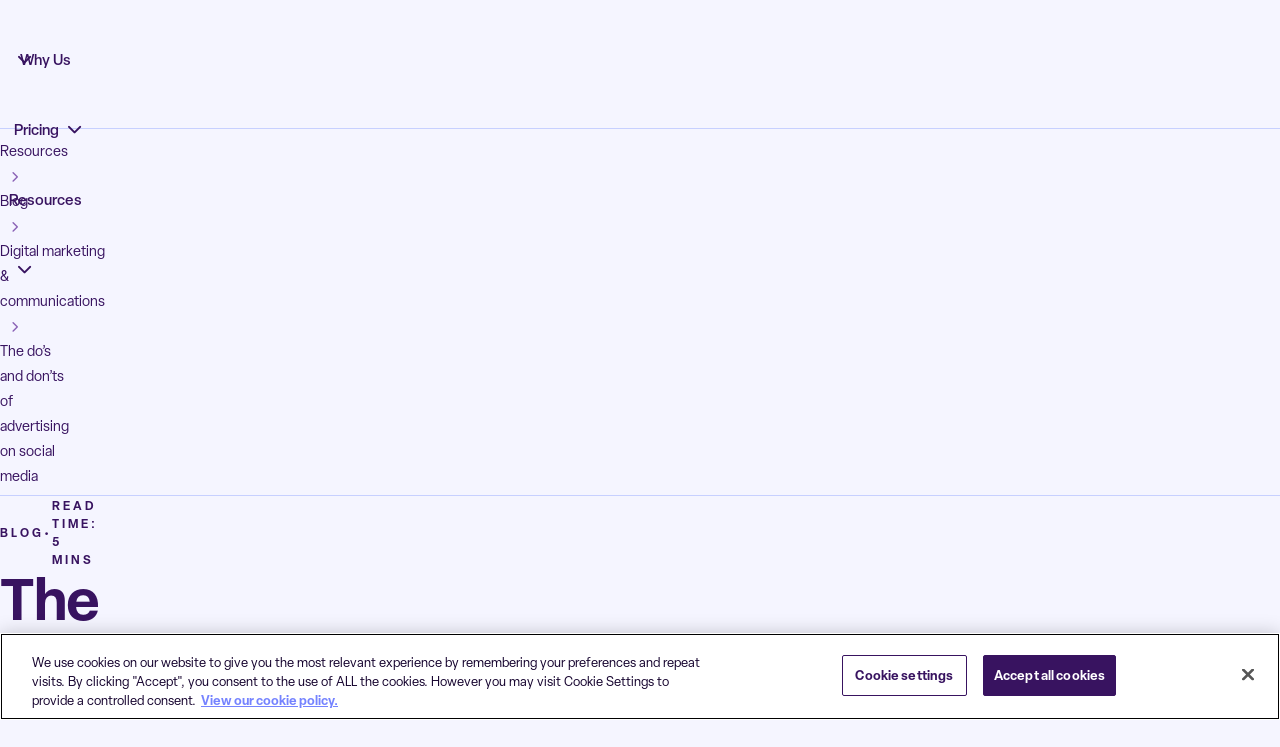

--- FILE ---
content_type: text/html; charset=UTF-8
request_url: https://www.bonterratech.com/blog/advertising-on-social-media
body_size: 37209
content:
<!DOCTYPE html>
<html lang="en-US" >
  <head>
  	<meta charset="UTF-8" />
  	<meta name="viewport" content="width=device-width, initial-scale=1">
		<link rel="icon" type="image/png" href="/favicon-96x96.png" sizes="96x96" />
		<link rel="icon" type="image/svg+xml" href="/favicon.svg" />
		<link rel="shortcut icon" href="/favicon.ico" />
		<link rel="apple-touch-icon" sizes="180x180" href="/apple-touch-icon.png" />
		<meta name="apple-mobile-web-app-title" content="Bonterra" />
		<link rel="manifest" href="/site.webmanifest" />
		<!-- Qualified -->
		<script>
		(function(w,q){w['QualifiedObject']=q;w[q]=w[q]||function(){
		(w[q].q=w[q].q||[]).push(arguments)};})(window,'qualified')
		</script>
		<script async src="https://js.qualified.com/qualified.js?token=QpT7EeTQN9N2pqD7"></script>
		<!-- End Qualified -->
		<!-- Google Tag Manager --> <script>(function(w,d,s,l,i){w[l]=w[l]||[];w[l].push({'gtm.start': new Date().getTime(),event:'gtm.js'});var f=d.getElementsByTagName(s)[0], j=d.createElement(s),dl=l!='dataLayer'?'&l='+l:'';j.async=true;j.src= 'https://www.googletagmanager.com/gtm.js?id='+i+dl;f.parentNode.insertBefore(j,f); })(window,document,'script','dataLayer','GTM-NDQ8QCX');</script> <!-- End Google Tag Manager -->
  	<meta name='robots' content='index, follow, max-image-preview:large, max-snippet:-1, max-video-preview:-1' />
	<style>img:is([sizes="auto" i], [sizes^="auto," i]) { contain-intrinsic-size: 3000px 1500px }</style>
	
	<!-- This site is optimized with the Yoast SEO Premium plugin v25.7.1 (Yoast SEO v25.7) - https://yoast.com/wordpress/plugins/seo/ -->
	<title>The do’s and don’ts of advertising on social media | Bonterra</title>
	<meta name="description" content="Social media is a key for connecting with supporters. Learn how to leverage it with this check list of do’s and don’ts for nonprofits using social media." />
	<link rel="canonical" href="https://www.bonterratech.com/blog/advertising-on-social-media" />
	<meta property="og:locale" content="en_US" />
	<meta property="og:type" content="article" />
	<meta property="og:title" content="The do’s and don’ts of advertising on social media" />
	<meta property="og:description" content="Social media is a key for connecting with supporters. Learn how to leverage it with this check list of do’s and don’ts for nonprofits using social media." />
	<meta property="og:url" content="https://www.bonterratech.com/blog/advertising-on-social-media" />
	<meta property="og:site_name" content="Bonterra" />
	<meta property="article:publisher" content="https://www.facebook.com/BonterraTech" />
	<meta property="article:published_time" content="2022-03-24T05:00:00+00:00" />
	<meta property="article:modified_time" content="2026-01-14T18:51:00+00:00" />
	<meta property="og:image" content="https://www.bonterratech.com/wp-content/uploads/2024/10/bonterra_the-dos-and-donts-of-advertising-on-social-media_feature_0.jpg-1.webp" />
	<meta property="og:image:width" content="832" />
	<meta property="og:image:height" content="508" />
	<meta property="og:image:type" content="image/webp" />
	<meta name="author" content="Bonterra" />
	<meta name="twitter:card" content="summary_large_image" />
	<meta name="twitter:creator" content="@bonterratech" />
	<meta name="twitter:site" content="@bonterratech" />
	<meta name="twitter:label1" content="Written by" />
	<meta name="twitter:data1" content="Bonterra" />
	<meta name="twitter:label2" content="Est. reading time" />
	<meta name="twitter:data2" content="5 minutes" />
	<script type="application/ld+json" class="yoast-schema-graph">{"@context":"https://schema.org","@graph":[{"@type":"Article","@id":"https://www.bonterratech.com/blog/advertising-on-social-media#article","isPartOf":{"@id":"https://www.bonterratech.com/blog/advertising-on-social-media"},"author":{"name":"Bonterra","@id":"https://www.bonterratech.com/#/schema/person/12c410a4c5c348c33c3da155913c8e03"},"headline":"The do’s and don’ts of advertising on social media","datePublished":"2022-03-24T05:00:00+00:00","dateModified":"2026-01-14T18:51:00+00:00","mainEntityOfPage":{"@id":"https://www.bonterratech.com/blog/advertising-on-social-media"},"wordCount":911,"commentCount":0,"publisher":{"@id":"https://www.bonterratech.com/#organization"},"image":{"@id":"https://www.bonterratech.com/blog/advertising-on-social-media#primaryimage"},"thumbnailUrl":"https://www.bonterratech.com/wp-content/uploads/2024/10/bonterra_the-dos-and-donts-of-advertising-on-social-media_feature_0.jpg-1.webp","keywords":["Digital marketing &amp; communications","Nonprofits","Supporter engagement"],"articleSection":["Blog"],"inLanguage":"en-US","potentialAction":[{"@type":"CommentAction","name":"Comment","target":["https://www.bonterratech.com/blog/advertising-on-social-media#respond"]}]},{"@type":"WebPage","@id":"https://www.bonterratech.com/blog/advertising-on-social-media","url":"https://www.bonterratech.com/blog/advertising-on-social-media","name":"The do’s and don’ts of advertising on social media | Bonterra","isPartOf":{"@id":"https://www.bonterratech.com/#website"},"primaryImageOfPage":{"@id":"https://www.bonterratech.com/blog/advertising-on-social-media#primaryimage"},"image":{"@id":"https://www.bonterratech.com/blog/advertising-on-social-media#primaryimage"},"thumbnailUrl":"https://www.bonterratech.com/wp-content/uploads/2024/10/bonterra_the-dos-and-donts-of-advertising-on-social-media_feature_0.jpg-1.webp","datePublished":"2022-03-24T05:00:00+00:00","dateModified":"2026-01-14T18:51:00+00:00","description":"Social media is a key for connecting with supporters. Learn how to leverage it with this check list of do’s and don’ts for nonprofits using social media.","breadcrumb":{"@id":"https://www.bonterratech.com/blog/advertising-on-social-media#breadcrumb"},"inLanguage":"en-US","potentialAction":[{"@type":"ReadAction","target":["https://www.bonterratech.com/blog/advertising-on-social-media"]}]},{"@type":"ImageObject","inLanguage":"en-US","@id":"https://www.bonterratech.com/blog/advertising-on-social-media#primaryimage","url":"https://www.bonterratech.com/wp-content/uploads/2024/10/bonterra_the-dos-and-donts-of-advertising-on-social-media_feature_0.jpg-1.webp","contentUrl":"https://www.bonterratech.com/wp-content/uploads/2024/10/bonterra_the-dos-and-donts-of-advertising-on-social-media_feature_0.jpg-1.webp","width":832,"height":508},{"@type":"BreadcrumbList","@id":"https://www.bonterratech.com/blog/advertising-on-social-media#breadcrumb","itemListElement":[{"@type":"ListItem","position":1,"name":"Home","item":"https://www.bonterratech.com/"},{"@type":"ListItem","position":2,"name":"The do’s and don’ts of advertising on social media"}]},{"@type":"WebSite","@id":"https://www.bonterratech.com/#website","url":"https://www.bonterratech.com/","name":"Bonterra","description":"Purpose-built software to get more from your mission","publisher":{"@id":"https://www.bonterratech.com/#organization"},"potentialAction":[{"@type":"SearchAction","target":{"@type":"EntryPoint","urlTemplate":"https://www.bonterratech.com/?s={search_term_string}"},"query-input":{"@type":"PropertyValueSpecification","valueRequired":true,"valueName":"search_term_string"}}],"inLanguage":"en-US"},{"@type":"Organization","@id":"https://www.bonterratech.com/#organization","name":"Bonterra","url":"https://www.bonterratech.com/","logo":{"@type":"ImageObject","inLanguage":"en-US","@id":"https://www.bonterratech.com/#/schema/logo/image/","url":"https://www.bonterratech.com/wp-content/uploads/2024/11/bonterra-stuctured-logo.png","contentUrl":"https://www.bonterratech.com/wp-content/uploads/2024/11/bonterra-stuctured-logo.png","width":696,"height":696,"caption":"Bonterra"},"image":{"@id":"https://www.bonterratech.com/#/schema/logo/image/"},"sameAs":["https://www.facebook.com/BonterraTech","https://x.com/bonterratech","https://www.instagram.com/bonterratech/","https://www.linkedin.com/company/bonterra-tech/","https://www.youtube.com/bonterratech"],"description":"With our purpose-built software for social good organizations, you can spend less time managing details and more time transforming your community — and the world. We believe in a “better together” approach to impacting our society and our business. That starts with creating the largest community of givers, volunteers, and nonprofits in the world. To do that, we build, acquire, and integrate the industry’s leading social good solutions. Bonterra was founded in 2021, inspired by Sir Ronald Cohen’s world-changing approach to business. As the father of social investing and a key visionary in our creation, Sir Cohen believes that companies can do even better by “doing good” — actively creating a positive impact on the world. It’s worked: Iin just a few years, we’ve become the second-largest social good software company in the world. From brand-new nonprofits to Fortune 500 enterprises, we support social good organizations to further their missions and accomplish the greatest possible outcomes.","legalName":"Bonterra LLC"},{"@type":"Person","@id":"https://www.bonterratech.com/#/schema/person/12c410a4c5c348c33c3da155913c8e03","name":"Bonterra","image":{"@type":"ImageObject","inLanguage":"en-US","@id":"https://www.bonterratech.com/#/schema/person/image/","url":"https://secure.gravatar.com/avatar/66b6c16935e6e485de710fbdb3b18c8743eed7a164410586aa9e2eb2ff48bd35?s=96&d=mm&r=g","contentUrl":"https://secure.gravatar.com/avatar/66b6c16935e6e485de710fbdb3b18c8743eed7a164410586aa9e2eb2ff48bd35?s=96&d=mm&r=g","caption":"Bonterra"}}]}</script>
	<!-- / Yoast SEO Premium plugin. -->


<link rel='dns-prefetch' href='//learn.bonterratech.com' />
<link rel='dns-prefetch' href='//use.typekit.net' />
<link rel='stylesheet' id='show-login-css' href='https://www.bonterratech.com/wp-content/plugins/miniorange-saml-20-single-sign-on/includes/css/show-login.css?version=4.1.3&#038;ver=6.8.3' media='all' />
<link rel='stylesheet' id='hide-login-css' href='https://www.bonterratech.com/wp-content/plugins/miniorange-saml-20-single-sign-on/includes/css/hide-login.css?version=4.1.3&#038;ver=6.8.3' media='all' />
<link rel='stylesheet' id='wp-block-library-css' href='https://www.bonterratech.com/wp-includes/css/dist/block-library/style.min.css?ver=6.8.3' media='all' />
<style id='classic-theme-styles-inline-css'>
/*! This file is auto-generated */
.wp-block-button__link{color:#fff;background-color:#32373c;border-radius:9999px;box-shadow:none;text-decoration:none;padding:calc(.667em + 2px) calc(1.333em + 2px);font-size:1.125em}.wp-block-file__button{background:#32373c;color:#fff;text-decoration:none}
</style>
<style id='safe-svg-svg-icon-style-inline-css'>
.safe-svg-cover{text-align:center}.safe-svg-cover .safe-svg-inside{display:inline-block;max-width:100%}.safe-svg-cover svg{height:100%;max-height:100%;max-width:100%;width:100%}

</style>
<style id='global-styles-inline-css'>
:root{--wp--preset--aspect-ratio--square: 1;--wp--preset--aspect-ratio--4-3: 4/3;--wp--preset--aspect-ratio--3-4: 3/4;--wp--preset--aspect-ratio--3-2: 3/2;--wp--preset--aspect-ratio--2-3: 2/3;--wp--preset--aspect-ratio--16-9: 16/9;--wp--preset--aspect-ratio--9-16: 9/16;--wp--preset--color--black: #000000;--wp--preset--color--cyan-bluish-gray: #abb8c3;--wp--preset--color--white: #ffffff;--wp--preset--color--pale-pink: #f78da7;--wp--preset--color--vivid-red: #cf2e2e;--wp--preset--color--luminous-vivid-orange: #ff6900;--wp--preset--color--luminous-vivid-amber: #fcb900;--wp--preset--color--light-green-cyan: #7bdcb5;--wp--preset--color--vivid-green-cyan: #00d084;--wp--preset--color--pale-cyan-blue: #8ed1fc;--wp--preset--color--vivid-cyan-blue: #0693e3;--wp--preset--color--vivid-purple: #9b51e0;--wp--preset--gradient--vivid-cyan-blue-to-vivid-purple: linear-gradient(135deg,rgba(6,147,227,1) 0%,rgb(155,81,224) 100%);--wp--preset--gradient--light-green-cyan-to-vivid-green-cyan: linear-gradient(135deg,rgb(122,220,180) 0%,rgb(0,208,130) 100%);--wp--preset--gradient--luminous-vivid-amber-to-luminous-vivid-orange: linear-gradient(135deg,rgba(252,185,0,1) 0%,rgba(255,105,0,1) 100%);--wp--preset--gradient--luminous-vivid-orange-to-vivid-red: linear-gradient(135deg,rgba(255,105,0,1) 0%,rgb(207,46,46) 100%);--wp--preset--gradient--very-light-gray-to-cyan-bluish-gray: linear-gradient(135deg,rgb(238,238,238) 0%,rgb(169,184,195) 100%);--wp--preset--gradient--cool-to-warm-spectrum: linear-gradient(135deg,rgb(74,234,220) 0%,rgb(151,120,209) 20%,rgb(207,42,186) 40%,rgb(238,44,130) 60%,rgb(251,105,98) 80%,rgb(254,248,76) 100%);--wp--preset--gradient--blush-light-purple: linear-gradient(135deg,rgb(255,206,236) 0%,rgb(152,150,240) 100%);--wp--preset--gradient--blush-bordeaux: linear-gradient(135deg,rgb(254,205,165) 0%,rgb(254,45,45) 50%,rgb(107,0,62) 100%);--wp--preset--gradient--luminous-dusk: linear-gradient(135deg,rgb(255,203,112) 0%,rgb(199,81,192) 50%,rgb(65,88,208) 100%);--wp--preset--gradient--pale-ocean: linear-gradient(135deg,rgb(255,245,203) 0%,rgb(182,227,212) 50%,rgb(51,167,181) 100%);--wp--preset--gradient--electric-grass: linear-gradient(135deg,rgb(202,248,128) 0%,rgb(113,206,126) 100%);--wp--preset--gradient--midnight: linear-gradient(135deg,rgb(2,3,129) 0%,rgb(40,116,252) 100%);--wp--preset--font-size--small: 13px;--wp--preset--font-size--medium: 20px;--wp--preset--font-size--large: 36px;--wp--preset--font-size--x-large: 42px;--wp--preset--spacing--20: 0.44rem;--wp--preset--spacing--30: 0.67rem;--wp--preset--spacing--40: 1rem;--wp--preset--spacing--50: 1.5rem;--wp--preset--spacing--60: 2.25rem;--wp--preset--spacing--70: 3.38rem;--wp--preset--spacing--80: 5.06rem;--wp--preset--shadow--natural: 6px 6px 9px rgba(0, 0, 0, 0.2);--wp--preset--shadow--deep: 12px 12px 50px rgba(0, 0, 0, 0.4);--wp--preset--shadow--sharp: 6px 6px 0px rgba(0, 0, 0, 0.2);--wp--preset--shadow--outlined: 6px 6px 0px -3px rgba(255, 255, 255, 1), 6px 6px rgba(0, 0, 0, 1);--wp--preset--shadow--crisp: 6px 6px 0px rgba(0, 0, 0, 1);}:where(.is-layout-flex){gap: 0.5em;}:where(.is-layout-grid){gap: 0.5em;}body .is-layout-flex{display: flex;}.is-layout-flex{flex-wrap: wrap;align-items: center;}.is-layout-flex > :is(*, div){margin: 0;}body .is-layout-grid{display: grid;}.is-layout-grid > :is(*, div){margin: 0;}:where(.wp-block-columns.is-layout-flex){gap: 2em;}:where(.wp-block-columns.is-layout-grid){gap: 2em;}:where(.wp-block-post-template.is-layout-flex){gap: 1.25em;}:where(.wp-block-post-template.is-layout-grid){gap: 1.25em;}.has-black-color{color: var(--wp--preset--color--black) !important;}.has-cyan-bluish-gray-color{color: var(--wp--preset--color--cyan-bluish-gray) !important;}.has-white-color{color: var(--wp--preset--color--white) !important;}.has-pale-pink-color{color: var(--wp--preset--color--pale-pink) !important;}.has-vivid-red-color{color: var(--wp--preset--color--vivid-red) !important;}.has-luminous-vivid-orange-color{color: var(--wp--preset--color--luminous-vivid-orange) !important;}.has-luminous-vivid-amber-color{color: var(--wp--preset--color--luminous-vivid-amber) !important;}.has-light-green-cyan-color{color: var(--wp--preset--color--light-green-cyan) !important;}.has-vivid-green-cyan-color{color: var(--wp--preset--color--vivid-green-cyan) !important;}.has-pale-cyan-blue-color{color: var(--wp--preset--color--pale-cyan-blue) !important;}.has-vivid-cyan-blue-color{color: var(--wp--preset--color--vivid-cyan-blue) !important;}.has-vivid-purple-color{color: var(--wp--preset--color--vivid-purple) !important;}.has-black-background-color{background-color: var(--wp--preset--color--black) !important;}.has-cyan-bluish-gray-background-color{background-color: var(--wp--preset--color--cyan-bluish-gray) !important;}.has-white-background-color{background-color: var(--wp--preset--color--white) !important;}.has-pale-pink-background-color{background-color: var(--wp--preset--color--pale-pink) !important;}.has-vivid-red-background-color{background-color: var(--wp--preset--color--vivid-red) !important;}.has-luminous-vivid-orange-background-color{background-color: var(--wp--preset--color--luminous-vivid-orange) !important;}.has-luminous-vivid-amber-background-color{background-color: var(--wp--preset--color--luminous-vivid-amber) !important;}.has-light-green-cyan-background-color{background-color: var(--wp--preset--color--light-green-cyan) !important;}.has-vivid-green-cyan-background-color{background-color: var(--wp--preset--color--vivid-green-cyan) !important;}.has-pale-cyan-blue-background-color{background-color: var(--wp--preset--color--pale-cyan-blue) !important;}.has-vivid-cyan-blue-background-color{background-color: var(--wp--preset--color--vivid-cyan-blue) !important;}.has-vivid-purple-background-color{background-color: var(--wp--preset--color--vivid-purple) !important;}.has-black-border-color{border-color: var(--wp--preset--color--black) !important;}.has-cyan-bluish-gray-border-color{border-color: var(--wp--preset--color--cyan-bluish-gray) !important;}.has-white-border-color{border-color: var(--wp--preset--color--white) !important;}.has-pale-pink-border-color{border-color: var(--wp--preset--color--pale-pink) !important;}.has-vivid-red-border-color{border-color: var(--wp--preset--color--vivid-red) !important;}.has-luminous-vivid-orange-border-color{border-color: var(--wp--preset--color--luminous-vivid-orange) !important;}.has-luminous-vivid-amber-border-color{border-color: var(--wp--preset--color--luminous-vivid-amber) !important;}.has-light-green-cyan-border-color{border-color: var(--wp--preset--color--light-green-cyan) !important;}.has-vivid-green-cyan-border-color{border-color: var(--wp--preset--color--vivid-green-cyan) !important;}.has-pale-cyan-blue-border-color{border-color: var(--wp--preset--color--pale-cyan-blue) !important;}.has-vivid-cyan-blue-border-color{border-color: var(--wp--preset--color--vivid-cyan-blue) !important;}.has-vivid-purple-border-color{border-color: var(--wp--preset--color--vivid-purple) !important;}.has-vivid-cyan-blue-to-vivid-purple-gradient-background{background: var(--wp--preset--gradient--vivid-cyan-blue-to-vivid-purple) !important;}.has-light-green-cyan-to-vivid-green-cyan-gradient-background{background: var(--wp--preset--gradient--light-green-cyan-to-vivid-green-cyan) !important;}.has-luminous-vivid-amber-to-luminous-vivid-orange-gradient-background{background: var(--wp--preset--gradient--luminous-vivid-amber-to-luminous-vivid-orange) !important;}.has-luminous-vivid-orange-to-vivid-red-gradient-background{background: var(--wp--preset--gradient--luminous-vivid-orange-to-vivid-red) !important;}.has-very-light-gray-to-cyan-bluish-gray-gradient-background{background: var(--wp--preset--gradient--very-light-gray-to-cyan-bluish-gray) !important;}.has-cool-to-warm-spectrum-gradient-background{background: var(--wp--preset--gradient--cool-to-warm-spectrum) !important;}.has-blush-light-purple-gradient-background{background: var(--wp--preset--gradient--blush-light-purple) !important;}.has-blush-bordeaux-gradient-background{background: var(--wp--preset--gradient--blush-bordeaux) !important;}.has-luminous-dusk-gradient-background{background: var(--wp--preset--gradient--luminous-dusk) !important;}.has-pale-ocean-gradient-background{background: var(--wp--preset--gradient--pale-ocean) !important;}.has-electric-grass-gradient-background{background: var(--wp--preset--gradient--electric-grass) !important;}.has-midnight-gradient-background{background: var(--wp--preset--gradient--midnight) !important;}.has-small-font-size{font-size: var(--wp--preset--font-size--small) !important;}.has-medium-font-size{font-size: var(--wp--preset--font-size--medium) !important;}.has-large-font-size{font-size: var(--wp--preset--font-size--large) !important;}.has-x-large-font-size{font-size: var(--wp--preset--font-size--x-large) !important;}
:where(.wp-block-post-template.is-layout-flex){gap: 1.25em;}:where(.wp-block-post-template.is-layout-grid){gap: 1.25em;}
:where(.wp-block-columns.is-layout-flex){gap: 2em;}:where(.wp-block-columns.is-layout-grid){gap: 2em;}
:root :where(.wp-block-pullquote){font-size: 1.5em;line-height: 1.6;}
</style>
<link rel='stylesheet' id='adobe-fonts-css' href='https://use.typekit.net/qre6niq.css?ver=6.8.3' media='all' />
<link rel='stylesheet' id='bootstrap-css-css' href='https://www.bonterratech.com/wp-content/themes/bonterra/_lib/bootstrap/bootstrap.min.css?ver=5.3.3' media='all' />
<link rel='stylesheet' id='splide-css-css' href='https://www.bonterratech.com/wp-content/themes/bonterra/_lib/splide/splide-core.min.css?ver=4.1.4' media='all' />
<link rel='stylesheet' id='style-css' href='https://www.bonterratech.com/wp-content/themes/bonterra/style.css?ver=deployed_388' media='all' />
<link rel='stylesheet' id='common_scss-css' href='https://www.bonterratech.com/wp-content/themes/bonterra/_css/common.css?ver=deployed_388' media='all' />
<script src="https://www.bonterratech.com/wp-includes/js/dist/vendor/react.min.js?ver=18.3.1.1" id="react-js"></script>
<script src="https://www.bonterratech.com/wp-includes/js/dist/vendor/react-jsx-runtime.min.js?ver=18.3.1" id="react-jsx-runtime-js"></script>
<script src="https://www.bonterratech.com/wp-includes/js/dist/dom-ready.min.js?ver=f77871ff7694fffea381" id="wp-dom-ready-js"></script>
<script src="https://www.bonterratech.com/wp-includes/js/dist/hooks.min.js?ver=4d63a3d491d11ffd8ac6" id="wp-hooks-js"></script>
<script src="https://www.bonterratech.com/wp-includes/js/dist/i18n.min.js?ver=5e580eb46a90c2b997e6" id="wp-i18n-js"></script>
<script id="wp-i18n-js-after">
wp.i18n.setLocaleData( { 'text direction\u0004ltr': [ 'ltr' ] } );
</script>
<script src="https://www.bonterratech.com/wp-includes/js/dist/a11y.min.js?ver=3156534cc54473497e14" id="wp-a11y-js"></script>
<script src="https://www.bonterratech.com/wp-includes/js/dist/vendor/wp-polyfill.min.js?ver=3.15.0" id="wp-polyfill-js"></script>
<script src="https://www.bonterratech.com/wp-includes/js/dist/url.min.js?ver=c2964167dfe2477c14ea" id="wp-url-js"></script>
<script src="https://www.bonterratech.com/wp-includes/js/dist/api-fetch.min.js?ver=3623a576c78df404ff20" id="wp-api-fetch-js"></script>
<script id="wp-api-fetch-js-after">
wp.apiFetch.use( wp.apiFetch.createRootURLMiddleware( "https://www.bonterratech.com/wp-json/" ) );
wp.apiFetch.nonceMiddleware = wp.apiFetch.createNonceMiddleware( "ae20a76c77" );
wp.apiFetch.use( wp.apiFetch.nonceMiddleware );
wp.apiFetch.use( wp.apiFetch.mediaUploadMiddleware );
wp.apiFetch.nonceEndpoint = "https://www.bonterratech.com/wp-admin/admin-ajax.php?action=rest-nonce";
</script>
<script src="https://www.bonterratech.com/wp-includes/js/dist/blob.min.js?ver=9113eed771d446f4a556" id="wp-blob-js"></script>
<script src="https://www.bonterratech.com/wp-includes/js/dist/vendor/react-dom.min.js?ver=18.3.1.1" id="react-dom-js"></script>
<script src="https://www.bonterratech.com/wp-includes/js/dist/block-serialization-default-parser.min.js?ver=14d44daebf663d05d330" id="wp-block-serialization-default-parser-js"></script>
<script src="https://www.bonterratech.com/wp-includes/js/dist/autop.min.js?ver=9fb50649848277dd318d" id="wp-autop-js"></script>
<script src="https://www.bonterratech.com/wp-includes/js/dist/deprecated.min.js?ver=e1f84915c5e8ae38964c" id="wp-deprecated-js"></script>
<script src="https://www.bonterratech.com/wp-includes/js/dist/dom.min.js?ver=80bd57c84b45cf04f4ce" id="wp-dom-js"></script>
<script src="https://www.bonterratech.com/wp-includes/js/dist/escape-html.min.js?ver=6561a406d2d232a6fbd2" id="wp-escape-html-js"></script>
<script src="https://www.bonterratech.com/wp-includes/js/dist/element.min.js?ver=a4eeeadd23c0d7ab1d2d" id="wp-element-js"></script>
<script src="https://www.bonterratech.com/wp-includes/js/dist/is-shallow-equal.min.js?ver=e0f9f1d78d83f5196979" id="wp-is-shallow-equal-js"></script>
<script src="https://www.bonterratech.com/wp-includes/js/dist/keycodes.min.js?ver=034ff647a54b018581d3" id="wp-keycodes-js"></script>
<script src="https://www.bonterratech.com/wp-includes/js/dist/priority-queue.min.js?ver=9c21c957c7e50ffdbf48" id="wp-priority-queue-js"></script>
<script src="https://www.bonterratech.com/wp-includes/js/dist/compose.min.js?ver=84bcf832a5c99203f3db" id="wp-compose-js"></script>
<script src="https://www.bonterratech.com/wp-includes/js/dist/private-apis.min.js?ver=0f8478f1ba7e0eea562b" id="wp-private-apis-js"></script>
<script src="https://www.bonterratech.com/wp-includes/js/dist/redux-routine.min.js?ver=8bb92d45458b29590f53" id="wp-redux-routine-js"></script>
<script src="https://www.bonterratech.com/wp-includes/js/dist/data.min.js?ver=fe6c4835cd00e12493c3" id="wp-data-js"></script>
<script id="wp-data-js-after">
( function() {
	var userId = 0;
	var storageKey = "WP_DATA_USER_" + userId;
	wp.data
		.use( wp.data.plugins.persistence, { storageKey: storageKey } );
} )();
</script>
<script src="https://www.bonterratech.com/wp-includes/js/dist/html-entities.min.js?ver=2cd3358363e0675638fb" id="wp-html-entities-js"></script>
<script src="https://www.bonterratech.com/wp-includes/js/dist/rich-text.min.js?ver=74178fc8c4d67d66f1a8" id="wp-rich-text-js"></script>
<script src="https://www.bonterratech.com/wp-includes/js/dist/shortcode.min.js?ver=b7747eee0efafd2f0c3b" id="wp-shortcode-js"></script>
<script src="https://www.bonterratech.com/wp-includes/js/dist/warning.min.js?ver=ed7c8b0940914f4fe44b" id="wp-warning-js"></script>
<script src="https://www.bonterratech.com/wp-includes/js/dist/blocks.min.js?ver=84530c06a3c62815b497" id="wp-blocks-js"></script>
<script src="https://www.bonterratech.com/wp-includes/js/dist/vendor/moment.min.js?ver=2.30.1" id="moment-js"></script>
<script id="moment-js-after">
moment.updateLocale( 'en_US', {"months":["January","February","March","April","May","June","July","August","September","October","November","December"],"monthsShort":["Jan","Feb","Mar","Apr","May","Jun","Jul","Aug","Sep","Oct","Nov","Dec"],"weekdays":["Sunday","Monday","Tuesday","Wednesday","Thursday","Friday","Saturday"],"weekdaysShort":["Sun","Mon","Tue","Wed","Thu","Fri","Sat"],"week":{"dow":1},"longDateFormat":{"LT":"g:i a","LTS":null,"L":null,"LL":"F j, Y","LLL":"F j, Y g:i a","LLLL":null}} );
</script>
<script src="https://www.bonterratech.com/wp-includes/js/dist/date.min.js?ver=85ff222add187a4e358f" id="wp-date-js"></script>
<script id="wp-date-js-after">
wp.date.setSettings( {"l10n":{"locale":"en_US","months":["January","February","March","April","May","June","July","August","September","October","November","December"],"monthsShort":["Jan","Feb","Mar","Apr","May","Jun","Jul","Aug","Sep","Oct","Nov","Dec"],"weekdays":["Sunday","Monday","Tuesday","Wednesday","Thursday","Friday","Saturday"],"weekdaysShort":["Sun","Mon","Tue","Wed","Thu","Fri","Sat"],"meridiem":{"am":"am","pm":"pm","AM":"AM","PM":"PM"},"relative":{"future":"%s from now","past":"%s ago","s":"a second","ss":"%d seconds","m":"a minute","mm":"%d minutes","h":"an hour","hh":"%d hours","d":"a day","dd":"%d days","M":"a month","MM":"%d months","y":"a year","yy":"%d years"},"startOfWeek":1},"formats":{"time":"g:i a","date":"F j, Y","datetime":"F j, Y g:i a","datetimeAbbreviated":"M j, Y g:i a"},"timezone":{"offset":-6,"offsetFormatted":"-6","string":"America\/Chicago","abbr":"CST"}} );
</script>
<script src="https://www.bonterratech.com/wp-includes/js/dist/primitives.min.js?ver=aef2543ab60c8c9bb609" id="wp-primitives-js"></script>
<script src="https://www.bonterratech.com/wp-includes/js/dist/components.min.js?ver=865f2ec3b5f5195705e0" id="wp-components-js"></script>
<script src="https://www.bonterratech.com/wp-includes/js/dist/keyboard-shortcuts.min.js?ver=32686e58e84193ce808b" id="wp-keyboard-shortcuts-js"></script>
<script src="https://www.bonterratech.com/wp-includes/js/dist/commands.min.js?ver=14ee29ad1743be844b11" id="wp-commands-js"></script>
<script src="https://www.bonterratech.com/wp-includes/js/dist/notices.min.js?ver=673a68a7ac2f556ed50b" id="wp-notices-js"></script>
<script src="https://www.bonterratech.com/wp-includes/js/dist/preferences-persistence.min.js?ver=9307a8c9e3254140a223" id="wp-preferences-persistence-js"></script>
<script src="https://www.bonterratech.com/wp-includes/js/dist/preferences.min.js?ver=4aa23582b858c882a887" id="wp-preferences-js"></script>
<script id="wp-preferences-js-after">
( function() {
				var serverData = false;
				var userId = "0";
				var persistenceLayer = wp.preferencesPersistence.__unstableCreatePersistenceLayer( serverData, userId );
				var preferencesStore = wp.preferences.store;
				wp.data.dispatch( preferencesStore ).setPersistenceLayer( persistenceLayer );
			} ) ();
</script>
<script src="https://www.bonterratech.com/wp-includes/js/dist/style-engine.min.js?ver=08cc10e9532531e22456" id="wp-style-engine-js"></script>
<script src="https://www.bonterratech.com/wp-includes/js/dist/token-list.min.js?ver=3b5f5dcfde830ecef24f" id="wp-token-list-js"></script>
<script src="https://www.bonterratech.com/wp-includes/js/dist/block-editor.min.js?ver=b3b0b55b35e04df52f7c" id="wp-block-editor-js"></script>
<script src="https://www.bonterratech.com/wp-includes/js/dist/core-data.min.js?ver=64479bc080c558e99158" id="wp-core-data-js"></script>
<script src="https://www.bonterratech.com/wp-includes/js/dist/media-utils.min.js?ver=c3dd622ad8417c2d4474" id="wp-media-utils-js"></script>
<script src="https://www.bonterratech.com/wp-includes/js/dist/patterns.min.js?ver=6497476653868ae9d711" id="wp-patterns-js"></script>
<script src="https://www.bonterratech.com/wp-includes/js/dist/plugins.min.js?ver=20303a2de19246c83e5a" id="wp-plugins-js"></script>
<script src="https://www.bonterratech.com/wp-includes/js/dist/server-side-render.min.js?ver=345a014347e34be995f0" id="wp-server-side-render-js"></script>
<script src="https://www.bonterratech.com/wp-includes/js/dist/viewport.min.js?ver=829c9a30d366e1e5054c" id="wp-viewport-js"></script>
<script src="https://www.bonterratech.com/wp-includes/js/dist/wordcount.min.js?ver=55d8c2bf3dc99e7ea5ec" id="wp-wordcount-js"></script>
<script src="https://www.bonterratech.com/wp-includes/js/dist/editor.min.js?ver=e143f7bc0f4773342f31" id="wp-editor-js"></script>
<script id="wp-editor-js-after">
Object.assign( window.wp.editor, window.wp.oldEditor );
</script>
<script src="https://www.bonterratech.com/wp-content/themes/bonterra/_template-parts/gutenberg/callout/callout-block.js?ver=deployed_388" id="bonttera-callout-js"></script>
<script src="https://learn.bonterratech.com/js/forms2/js/forms2.min.js?ver=6.8.3" id="marketo-forms-js"></script>
<script src="https://www.bonterratech.com/wp-includes/js/jquery/jquery.min.js?ver=3.7.1" id="jquery-core-js"></script>
<script src="https://www.bonterratech.com/wp-includes/js/jquery/jquery-migrate.min.js?ver=3.4.1" id="jquery-migrate-js"></script>
<link rel="alternate" title="oEmbed (JSON)" type="application/json+oembed" href="https://www.bonterratech.com/wp-json/oembed/1.0/embed?url=https%3A%2F%2Fwww.bonterratech.com%2Fblog%2Fadvertising-on-social-media" />
<link rel="alternate" title="oEmbed (XML)" type="text/xml+oembed" href="https://www.bonterratech.com/wp-json/oembed/1.0/embed?url=https%3A%2F%2Fwww.bonterratech.com%2Fblog%2Fadvertising-on-social-media&#038;format=xml" />
		<script>
			document.documentElement.className = document.documentElement.className.replace('no-js', 'js');
		</script>
				<style>
			.no-js img.lazyload {
				display: none;
			}

			figure.wp-block-image img.lazyloading {
				min-width: 150px;
			}

						.lazyload, .lazyloading {
				opacity: 0;
			}

			.lazyloaded {
				opacity: 1;
				transition: opacity 400ms;
				transition-delay: 0ms;
			}

					</style>
		<link rel="icon" href="https://www.bonterratech.com/wp-content/uploads/2024/11/cropped-favicon-96x96-1-32x32.png" sizes="32x32" />
<link rel="icon" href="https://www.bonterratech.com/wp-content/uploads/2024/11/cropped-favicon-96x96-1-192x192.png" sizes="192x192" />
<link rel="apple-touch-icon" href="https://www.bonterratech.com/wp-content/uploads/2024/11/cropped-favicon-96x96-1-180x180.png" />
<meta name="msapplication-TileImage" content="https://www.bonterratech.com/wp-content/uploads/2024/11/cropped-favicon-96x96-1-270x270.png" />
<style type="text/css">@charset "UTF-8";/** THIS FILE IS AUTOMATICALLY GENERATED - DO NOT MAKE MANUAL EDITS! **//** Custom CSS should be added to Mega Menu > Menu Themes > Custom Styling **/.mega-menu-last-modified-1760921669 {content: "Monday 20th October 2025 00:54:29 UTC";}#mega-menu-wrap-primary_menu, #mega-menu-wrap-primary_menu #mega-menu-primary_menu, #mega-menu-wrap-primary_menu #mega-menu-primary_menu ul.mega-sub-menu, #mega-menu-wrap-primary_menu #mega-menu-primary_menu li.mega-menu-item, #mega-menu-wrap-primary_menu #mega-menu-primary_menu li.mega-menu-row, #mega-menu-wrap-primary_menu #mega-menu-primary_menu li.mega-menu-column, #mega-menu-wrap-primary_menu #mega-menu-primary_menu a.mega-menu-link, #mega-menu-wrap-primary_menu #mega-menu-primary_menu span.mega-menu-badge {transition: none;border-radius: 0;box-shadow: none;background: none;border: 0;bottom: auto;box-sizing: border-box;clip: auto;color: #381360;display: block;float: none;font-family: inherit;font-size: 14px;height: auto;left: auto;line-height: 1.4;list-style-type: none;margin: 0;min-height: auto;max-height: none;min-width: auto;max-width: none;opacity: 1;outline: none;overflow: visible;padding: 0;position: relative;pointer-events: auto;right: auto;text-align: left;text-decoration: none;text-indent: 0;text-transform: none;transform: none;top: auto;vertical-align: baseline;visibility: inherit;width: auto;word-wrap: break-word;white-space: normal;}#mega-menu-wrap-primary_menu:before, #mega-menu-wrap-primary_menu:after, #mega-menu-wrap-primary_menu #mega-menu-primary_menu:before, #mega-menu-wrap-primary_menu #mega-menu-primary_menu:after, #mega-menu-wrap-primary_menu #mega-menu-primary_menu ul.mega-sub-menu:before, #mega-menu-wrap-primary_menu #mega-menu-primary_menu ul.mega-sub-menu:after, #mega-menu-wrap-primary_menu #mega-menu-primary_menu li.mega-menu-item:before, #mega-menu-wrap-primary_menu #mega-menu-primary_menu li.mega-menu-item:after, #mega-menu-wrap-primary_menu #mega-menu-primary_menu li.mega-menu-row:before, #mega-menu-wrap-primary_menu #mega-menu-primary_menu li.mega-menu-row:after, #mega-menu-wrap-primary_menu #mega-menu-primary_menu li.mega-menu-column:before, #mega-menu-wrap-primary_menu #mega-menu-primary_menu li.mega-menu-column:after, #mega-menu-wrap-primary_menu #mega-menu-primary_menu a.mega-menu-link:before, #mega-menu-wrap-primary_menu #mega-menu-primary_menu a.mega-menu-link:after, #mega-menu-wrap-primary_menu #mega-menu-primary_menu span.mega-menu-badge:before, #mega-menu-wrap-primary_menu #mega-menu-primary_menu span.mega-menu-badge:after {display: none;}#mega-menu-wrap-primary_menu {border-radius: 0;}@media only screen and (min-width: 993px) {#mega-menu-wrap-primary_menu {background: rgba(0, 0, 0, 0);}}#mega-menu-wrap-primary_menu.mega-keyboard-navigation .mega-menu-toggle:focus, #mega-menu-wrap-primary_menu.mega-keyboard-navigation .mega-toggle-block:focus, #mega-menu-wrap-primary_menu.mega-keyboard-navigation .mega-toggle-block a:focus, #mega-menu-wrap-primary_menu.mega-keyboard-navigation .mega-toggle-block .mega-search input[type=text]:focus, #mega-menu-wrap-primary_menu.mega-keyboard-navigation .mega-toggle-block button.mega-toggle-animated:focus, #mega-menu-wrap-primary_menu.mega-keyboard-navigation #mega-menu-primary_menu a:focus, #mega-menu-wrap-primary_menu.mega-keyboard-navigation #mega-menu-primary_menu span:focus, #mega-menu-wrap-primary_menu.mega-keyboard-navigation #mega-menu-primary_menu input:focus, #mega-menu-wrap-primary_menu.mega-keyboard-navigation #mega-menu-primary_menu li.mega-menu-item a.mega-menu-link:focus, #mega-menu-wrap-primary_menu.mega-keyboard-navigation #mega-menu-primary_menu form.mega-search-open:has(input[type=text]:focus) {outline-style: solid;outline-width: 3px;outline-color: rgba(138, 97, 182, 0.737);outline-offset: 6px;}#mega-menu-wrap-primary_menu.mega-keyboard-navigation .mega-toggle-block button.mega-toggle-animated:focus {outline-offset: 2px;}#mega-menu-wrap-primary_menu.mega-keyboard-navigation > li.mega-menu-item > a.mega-menu-link:focus {background: rgba(0, 0, 0, 0);color: #381360;font-weight: inherit;text-decoration: none;border-color: #fff;}@media only screen and (max-width: 992px) {#mega-menu-wrap-primary_menu.mega-keyboard-navigation > li.mega-menu-item > a.mega-menu-link:focus {color: #381360;background: rgba(0, 0, 0, 0);}}#mega-menu-wrap-primary_menu #mega-menu-primary_menu {text-align: center;padding: 0 0 0 0;}#mega-menu-wrap-primary_menu #mega-menu-primary_menu a.mega-menu-link {cursor: pointer;display: inline;}#mega-menu-wrap-primary_menu #mega-menu-primary_menu a.mega-menu-link .mega-description-group {vertical-align: middle;display: inline-block;transition: none;}#mega-menu-wrap-primary_menu #mega-menu-primary_menu a.mega-menu-link .mega-description-group .mega-menu-title, #mega-menu-wrap-primary_menu #mega-menu-primary_menu a.mega-menu-link .mega-description-group .mega-menu-description {transition: none;line-height: 1.5;display: block;}#mega-menu-wrap-primary_menu #mega-menu-primary_menu a.mega-menu-link .mega-description-group .mega-menu-description {font-style: italic;font-size: 0.8em;text-transform: none;font-weight: normal;}#mega-menu-wrap-primary_menu #mega-menu-primary_menu li.mega-menu-megamenu li.mega-menu-item.mega-icon-left.mega-has-description.mega-has-icon > a.mega-menu-link {display: flex;align-items: center;}#mega-menu-wrap-primary_menu #mega-menu-primary_menu li.mega-menu-megamenu li.mega-menu-item.mega-icon-left.mega-has-description.mega-has-icon > a.mega-menu-link:before {flex: 0 0 auto;align-self: flex-start;}#mega-menu-wrap-primary_menu #mega-menu-primary_menu li.mega-menu-tabbed.mega-menu-megamenu > ul.mega-sub-menu > li.mega-menu-item.mega-icon-left.mega-has-description.mega-has-icon > a.mega-menu-link {display: block;}#mega-menu-wrap-primary_menu #mega-menu-primary_menu li.mega-menu-item.mega-icon-top > a.mega-menu-link {display: table-cell;vertical-align: middle;line-height: initial;}#mega-menu-wrap-primary_menu #mega-menu-primary_menu li.mega-menu-item.mega-icon-top > a.mega-menu-link:before {display: block;margin: 0 0 6px 0;text-align: center;}#mega-menu-wrap-primary_menu #mega-menu-primary_menu li.mega-menu-item.mega-icon-top > a.mega-menu-link > span.mega-title-below {display: inline-block;transition: none;}@media only screen and (max-width: 992px) {#mega-menu-wrap-primary_menu #mega-menu-primary_menu > li.mega-menu-item.mega-icon-top > a.mega-menu-link {display: block;line-height: 52px;}#mega-menu-wrap-primary_menu #mega-menu-primary_menu > li.mega-menu-item.mega-icon-top > a.mega-menu-link:before {display: inline-block;margin: 0 6px 0 0;text-align: left;}}#mega-menu-wrap-primary_menu #mega-menu-primary_menu li.mega-menu-item.mega-icon-right > a.mega-menu-link:before {float: right;margin: 0 0 0 6px;}#mega-menu-wrap-primary_menu #mega-menu-primary_menu > li.mega-animating > ul.mega-sub-menu {pointer-events: none;}#mega-menu-wrap-primary_menu #mega-menu-primary_menu li.mega-disable-link > a.mega-menu-link, #mega-menu-wrap-primary_menu #mega-menu-primary_menu li.mega-menu-megamenu li.mega-disable-link > a.mega-menu-link {cursor: inherit;}#mega-menu-wrap-primary_menu #mega-menu-primary_menu li.mega-menu-item-has-children.mega-disable-link > a.mega-menu-link, #mega-menu-wrap-primary_menu #mega-menu-primary_menu li.mega-menu-megamenu > li.mega-menu-item-has-children.mega-disable-link > a.mega-menu-link {cursor: pointer;}#mega-menu-wrap-primary_menu #mega-menu-primary_menu p {margin-bottom: 10px;}#mega-menu-wrap-primary_menu #mega-menu-primary_menu input, #mega-menu-wrap-primary_menu #mega-menu-primary_menu img {max-width: 100%;}#mega-menu-wrap-primary_menu #mega-menu-primary_menu li.mega-menu-item > ul.mega-sub-menu {display: block;visibility: hidden;opacity: 1;pointer-events: auto;}@media only screen and (max-width: 992px) {#mega-menu-wrap-primary_menu #mega-menu-primary_menu li.mega-menu-item > ul.mega-sub-menu {display: none;visibility: visible;opacity: 1;}#mega-menu-wrap-primary_menu #mega-menu-primary_menu li.mega-menu-item.mega-toggle-on > ul.mega-sub-menu, #mega-menu-wrap-primary_menu #mega-menu-primary_menu li.mega-menu-megamenu.mega-menu-item.mega-toggle-on ul.mega-sub-menu {display: block;}#mega-menu-wrap-primary_menu #mega-menu-primary_menu li.mega-menu-megamenu.mega-menu-item.mega-toggle-on li.mega-hide-sub-menu-on-mobile > ul.mega-sub-menu, #mega-menu-wrap-primary_menu #mega-menu-primary_menu li.mega-hide-sub-menu-on-mobile > ul.mega-sub-menu {display: none;}}@media only screen and (min-width: 993px) {#mega-menu-wrap-primary_menu #mega-menu-primary_menu[data-effect="fade"] li.mega-menu-item > ul.mega-sub-menu {opacity: 0;transition: opacity 200ms ease-in, visibility 200ms ease-in;}#mega-menu-wrap-primary_menu #mega-menu-primary_menu[data-effect="fade"].mega-no-js li.mega-menu-item:hover > ul.mega-sub-menu, #mega-menu-wrap-primary_menu #mega-menu-primary_menu[data-effect="fade"].mega-no-js li.mega-menu-item:focus > ul.mega-sub-menu, #mega-menu-wrap-primary_menu #mega-menu-primary_menu[data-effect="fade"] li.mega-menu-item.mega-toggle-on > ul.mega-sub-menu, #mega-menu-wrap-primary_menu #mega-menu-primary_menu[data-effect="fade"] li.mega-menu-item.mega-menu-megamenu.mega-toggle-on ul.mega-sub-menu {opacity: 1;}#mega-menu-wrap-primary_menu #mega-menu-primary_menu[data-effect="fade_up"] li.mega-menu-item.mega-menu-megamenu > ul.mega-sub-menu, #mega-menu-wrap-primary_menu #mega-menu-primary_menu[data-effect="fade_up"] li.mega-menu-item.mega-menu-flyout ul.mega-sub-menu {opacity: 0;transform: translate(0, 10px);transition: opacity 200ms ease-in, transform 200ms ease-in, visibility 200ms ease-in;}#mega-menu-wrap-primary_menu #mega-menu-primary_menu[data-effect="fade_up"].mega-no-js li.mega-menu-item:hover > ul.mega-sub-menu, #mega-menu-wrap-primary_menu #mega-menu-primary_menu[data-effect="fade_up"].mega-no-js li.mega-menu-item:focus > ul.mega-sub-menu, #mega-menu-wrap-primary_menu #mega-menu-primary_menu[data-effect="fade_up"] li.mega-menu-item.mega-toggle-on > ul.mega-sub-menu, #mega-menu-wrap-primary_menu #mega-menu-primary_menu[data-effect="fade_up"] li.mega-menu-item.mega-menu-megamenu.mega-toggle-on ul.mega-sub-menu {opacity: 1;transform: translate(0, 0);}#mega-menu-wrap-primary_menu #mega-menu-primary_menu[data-effect="slide_up"] li.mega-menu-item.mega-menu-megamenu > ul.mega-sub-menu, #mega-menu-wrap-primary_menu #mega-menu-primary_menu[data-effect="slide_up"] li.mega-menu-item.mega-menu-flyout ul.mega-sub-menu {transform: translate(0, 10px);transition: transform 200ms ease-in, visibility 200ms ease-in;}#mega-menu-wrap-primary_menu #mega-menu-primary_menu[data-effect="slide_up"].mega-no-js li.mega-menu-item:hover > ul.mega-sub-menu, #mega-menu-wrap-primary_menu #mega-menu-primary_menu[data-effect="slide_up"].mega-no-js li.mega-menu-item:focus > ul.mega-sub-menu, #mega-menu-wrap-primary_menu #mega-menu-primary_menu[data-effect="slide_up"] li.mega-menu-item.mega-toggle-on > ul.mega-sub-menu, #mega-menu-wrap-primary_menu #mega-menu-primary_menu[data-effect="slide_up"] li.mega-menu-item.mega-menu-megamenu.mega-toggle-on ul.mega-sub-menu {transform: translate(0, 0);}}#mega-menu-wrap-primary_menu #mega-menu-primary_menu li.mega-menu-item.mega-menu-megamenu ul.mega-sub-menu li.mega-collapse-children > ul.mega-sub-menu {display: none;}#mega-menu-wrap-primary_menu #mega-menu-primary_menu li.mega-menu-item.mega-menu-megamenu ul.mega-sub-menu li.mega-collapse-children.mega-toggle-on > ul.mega-sub-menu {display: block;}#mega-menu-wrap-primary_menu #mega-menu-primary_menu.mega-no-js li.mega-menu-item:hover > ul.mega-sub-menu, #mega-menu-wrap-primary_menu #mega-menu-primary_menu.mega-no-js li.mega-menu-item:focus > ul.mega-sub-menu, #mega-menu-wrap-primary_menu #mega-menu-primary_menu li.mega-menu-item.mega-toggle-on > ul.mega-sub-menu {visibility: visible;}#mega-menu-wrap-primary_menu #mega-menu-primary_menu li.mega-menu-item.mega-menu-megamenu ul.mega-sub-menu ul.mega-sub-menu {visibility: inherit;opacity: 1;display: block;}#mega-menu-wrap-primary_menu #mega-menu-primary_menu li.mega-menu-item.mega-menu-megamenu ul.mega-sub-menu li.mega-1-columns > ul.mega-sub-menu > li.mega-menu-item {float: left;width: 100%;}#mega-menu-wrap-primary_menu #mega-menu-primary_menu li.mega-menu-item.mega-menu-megamenu ul.mega-sub-menu li.mega-2-columns > ul.mega-sub-menu > li.mega-menu-item {float: left;width: 50%;}#mega-menu-wrap-primary_menu #mega-menu-primary_menu li.mega-menu-item.mega-menu-megamenu ul.mega-sub-menu li.mega-3-columns > ul.mega-sub-menu > li.mega-menu-item {float: left;width: 33.3333333333%;}#mega-menu-wrap-primary_menu #mega-menu-primary_menu li.mega-menu-item.mega-menu-megamenu ul.mega-sub-menu li.mega-4-columns > ul.mega-sub-menu > li.mega-menu-item {float: left;width: 25%;}#mega-menu-wrap-primary_menu #mega-menu-primary_menu li.mega-menu-item.mega-menu-megamenu ul.mega-sub-menu li.mega-5-columns > ul.mega-sub-menu > li.mega-menu-item {float: left;width: 20%;}#mega-menu-wrap-primary_menu #mega-menu-primary_menu li.mega-menu-item.mega-menu-megamenu ul.mega-sub-menu li.mega-6-columns > ul.mega-sub-menu > li.mega-menu-item {float: left;width: 16.6666666667%;}#mega-menu-wrap-primary_menu #mega-menu-primary_menu li.mega-menu-item a[class^="dashicons"]:before {font-family: dashicons;}#mega-menu-wrap-primary_menu #mega-menu-primary_menu li.mega-menu-item a.mega-menu-link:before {display: inline-block;font: inherit;font-family: dashicons;position: static;margin: 0 6px 0 0px;vertical-align: top;-webkit-font-smoothing: antialiased;-moz-osx-font-smoothing: grayscale;color: inherit;background: transparent;height: auto;width: auto;top: auto;}#mega-menu-wrap-primary_menu #mega-menu-primary_menu li.mega-menu-item.mega-hide-text a.mega-menu-link:before {margin: 0;}#mega-menu-wrap-primary_menu #mega-menu-primary_menu li.mega-menu-item.mega-hide-text li.mega-menu-item a.mega-menu-link:before {margin: 0 6px 0 0;}#mega-menu-wrap-primary_menu #mega-menu-primary_menu li.mega-align-bottom-left.mega-toggle-on > a.mega-menu-link {border-radius: 0;}#mega-menu-wrap-primary_menu #mega-menu-primary_menu li.mega-align-bottom-right > ul.mega-sub-menu {right: 0;}#mega-menu-wrap-primary_menu #mega-menu-primary_menu li.mega-align-bottom-right.mega-toggle-on > a.mega-menu-link {border-radius: 0;}@media only screen and (min-width: 993px) {#mega-menu-wrap-primary_menu #mega-menu-primary_menu > li.mega-menu-megamenu.mega-menu-item {position: static;}}#mega-menu-wrap-primary_menu #mega-menu-primary_menu > li.mega-menu-item {margin: 0 0px 0 0;display: inline-block;height: auto;vertical-align: middle;}#mega-menu-wrap-primary_menu #mega-menu-primary_menu > li.mega-menu-item.mega-item-align-right {float: right;}@media only screen and (min-width: 993px) {#mega-menu-wrap-primary_menu #mega-menu-primary_menu > li.mega-menu-item.mega-item-align-right {margin: 0 0 0 0px;}}@media only screen and (min-width: 993px) {#mega-menu-wrap-primary_menu #mega-menu-primary_menu > li.mega-menu-item.mega-item-align-float-left {float: left;}}@media only screen and (min-width: 993px) {#mega-menu-wrap-primary_menu #mega-menu-primary_menu > li.mega-menu-item > a.mega-menu-link:hover, #mega-menu-wrap-primary_menu #mega-menu-primary_menu > li.mega-menu-item > a.mega-menu-link:focus {background: rgba(0, 0, 0, 0);color: #381360;font-weight: inherit;text-decoration: none;border-color: #fff;}}#mega-menu-wrap-primary_menu #mega-menu-primary_menu > li.mega-menu-item.mega-toggle-on > a.mega-menu-link {background: rgba(0, 0, 0, 0);color: #381360;font-weight: inherit;text-decoration: none;border-color: #fff;}@media only screen and (max-width: 992px) {#mega-menu-wrap-primary_menu #mega-menu-primary_menu > li.mega-menu-item.mega-toggle-on > a.mega-menu-link {color: #381360;background: rgba(0, 0, 0, 0);}}#mega-menu-wrap-primary_menu #mega-menu-primary_menu > li.mega-menu-item > a.mega-menu-link {line-height: 70px;height: 70px;padding: 0px var(--header-item-gap) 0px var(--header-item-gap);vertical-align: baseline;width: auto;display: block;color: #381360;text-transform: none;text-decoration: none;text-align: left;background: rgba(0, 0, 0, 0);border: 0;border-radius: 0;font-family: inherit;font-size: 15px;font-weight: inherit;outline: none;}@media only screen and (min-width: 993px) {#mega-menu-wrap-primary_menu #mega-menu-primary_menu > li.mega-menu-item.mega-multi-line > a.mega-menu-link {line-height: inherit;display: table-cell;vertical-align: middle;}}@media only screen and (max-width: 992px) {#mega-menu-wrap-primary_menu #mega-menu-primary_menu > li.mega-menu-item.mega-multi-line > a.mega-menu-link br {display: none;}}@media only screen and (max-width: 992px) {#mega-menu-wrap-primary_menu #mega-menu-primary_menu > li.mega-menu-item {display: list-item;margin: 0;clear: both;border: 0;}#mega-menu-wrap-primary_menu #mega-menu-primary_menu > li.mega-menu-item.mega-item-align-right {float: none;}#mega-menu-wrap-primary_menu #mega-menu-primary_menu > li.mega-menu-item > a.mega-menu-link {border-radius: 0;border: 0;margin: 0;line-height: 52px;height: 52px;padding: 0 10px;background: transparent;text-align: left;color: #381360;font-size: 1.25rem;}}#mega-menu-wrap-primary_menu #mega-menu-primary_menu li.mega-menu-megamenu > ul.mega-sub-menu > li.mega-menu-row {width: 100%;float: left;}#mega-menu-wrap-primary_menu #mega-menu-primary_menu li.mega-menu-megamenu > ul.mega-sub-menu > li.mega-menu-row .mega-menu-column {float: left;min-height: 1px;}@media only screen and (min-width: 993px) {#mega-menu-wrap-primary_menu #mega-menu-primary_menu li.mega-menu-megamenu > ul.mega-sub-menu > li.mega-menu-row > ul.mega-sub-menu > li.mega-menu-columns-1-of-1 {width: 100%;}#mega-menu-wrap-primary_menu #mega-menu-primary_menu li.mega-menu-megamenu > ul.mega-sub-menu > li.mega-menu-row > ul.mega-sub-menu > li.mega-menu-columns-1-of-2 {width: 50%;}#mega-menu-wrap-primary_menu #mega-menu-primary_menu li.mega-menu-megamenu > ul.mega-sub-menu > li.mega-menu-row > ul.mega-sub-menu > li.mega-menu-columns-2-of-2 {width: 100%;}#mega-menu-wrap-primary_menu #mega-menu-primary_menu li.mega-menu-megamenu > ul.mega-sub-menu > li.mega-menu-row > ul.mega-sub-menu > li.mega-menu-columns-1-of-3 {width: 33.3333333333%;}#mega-menu-wrap-primary_menu #mega-menu-primary_menu li.mega-menu-megamenu > ul.mega-sub-menu > li.mega-menu-row > ul.mega-sub-menu > li.mega-menu-columns-2-of-3 {width: 66.6666666667%;}#mega-menu-wrap-primary_menu #mega-menu-primary_menu li.mega-menu-megamenu > ul.mega-sub-menu > li.mega-menu-row > ul.mega-sub-menu > li.mega-menu-columns-3-of-3 {width: 100%;}#mega-menu-wrap-primary_menu #mega-menu-primary_menu li.mega-menu-megamenu > ul.mega-sub-menu > li.mega-menu-row > ul.mega-sub-menu > li.mega-menu-columns-1-of-4 {width: 25%;}#mega-menu-wrap-primary_menu #mega-menu-primary_menu li.mega-menu-megamenu > ul.mega-sub-menu > li.mega-menu-row > ul.mega-sub-menu > li.mega-menu-columns-2-of-4 {width: 50%;}#mega-menu-wrap-primary_menu #mega-menu-primary_menu li.mega-menu-megamenu > ul.mega-sub-menu > li.mega-menu-row > ul.mega-sub-menu > li.mega-menu-columns-3-of-4 {width: 75%;}#mega-menu-wrap-primary_menu #mega-menu-primary_menu li.mega-menu-megamenu > ul.mega-sub-menu > li.mega-menu-row > ul.mega-sub-menu > li.mega-menu-columns-4-of-4 {width: 100%;}#mega-menu-wrap-primary_menu #mega-menu-primary_menu li.mega-menu-megamenu > ul.mega-sub-menu > li.mega-menu-row > ul.mega-sub-menu > li.mega-menu-columns-1-of-5 {width: 20%;}#mega-menu-wrap-primary_menu #mega-menu-primary_menu li.mega-menu-megamenu > ul.mega-sub-menu > li.mega-menu-row > ul.mega-sub-menu > li.mega-menu-columns-2-of-5 {width: 40%;}#mega-menu-wrap-primary_menu #mega-menu-primary_menu li.mega-menu-megamenu > ul.mega-sub-menu > li.mega-menu-row > ul.mega-sub-menu > li.mega-menu-columns-3-of-5 {width: 60%;}#mega-menu-wrap-primary_menu #mega-menu-primary_menu li.mega-menu-megamenu > ul.mega-sub-menu > li.mega-menu-row > ul.mega-sub-menu > li.mega-menu-columns-4-of-5 {width: 80%;}#mega-menu-wrap-primary_menu #mega-menu-primary_menu li.mega-menu-megamenu > ul.mega-sub-menu > li.mega-menu-row > ul.mega-sub-menu > li.mega-menu-columns-5-of-5 {width: 100%;}#mega-menu-wrap-primary_menu #mega-menu-primary_menu li.mega-menu-megamenu > ul.mega-sub-menu > li.mega-menu-row > ul.mega-sub-menu > li.mega-menu-columns-1-of-6 {width: 16.6666666667%;}#mega-menu-wrap-primary_menu #mega-menu-primary_menu li.mega-menu-megamenu > ul.mega-sub-menu > li.mega-menu-row > ul.mega-sub-menu > li.mega-menu-columns-2-of-6 {width: 33.3333333333%;}#mega-menu-wrap-primary_menu #mega-menu-primary_menu li.mega-menu-megamenu > ul.mega-sub-menu > li.mega-menu-row > ul.mega-sub-menu > li.mega-menu-columns-3-of-6 {width: 50%;}#mega-menu-wrap-primary_menu #mega-menu-primary_menu li.mega-menu-megamenu > ul.mega-sub-menu > li.mega-menu-row > ul.mega-sub-menu > li.mega-menu-columns-4-of-6 {width: 66.6666666667%;}#mega-menu-wrap-primary_menu #mega-menu-primary_menu li.mega-menu-megamenu > ul.mega-sub-menu > li.mega-menu-row > ul.mega-sub-menu > li.mega-menu-columns-5-of-6 {width: 83.3333333333%;}#mega-menu-wrap-primary_menu #mega-menu-primary_menu li.mega-menu-megamenu > ul.mega-sub-menu > li.mega-menu-row > ul.mega-sub-menu > li.mega-menu-columns-6-of-6 {width: 100%;}#mega-menu-wrap-primary_menu #mega-menu-primary_menu li.mega-menu-megamenu > ul.mega-sub-menu > li.mega-menu-row > ul.mega-sub-menu > li.mega-menu-columns-1-of-7 {width: 14.2857142857%;}#mega-menu-wrap-primary_menu #mega-menu-primary_menu li.mega-menu-megamenu > ul.mega-sub-menu > li.mega-menu-row > ul.mega-sub-menu > li.mega-menu-columns-2-of-7 {width: 28.5714285714%;}#mega-menu-wrap-primary_menu #mega-menu-primary_menu li.mega-menu-megamenu > ul.mega-sub-menu > li.mega-menu-row > ul.mega-sub-menu > li.mega-menu-columns-3-of-7 {width: 42.8571428571%;}#mega-menu-wrap-primary_menu #mega-menu-primary_menu li.mega-menu-megamenu > ul.mega-sub-menu > li.mega-menu-row > ul.mega-sub-menu > li.mega-menu-columns-4-of-7 {width: 57.1428571429%;}#mega-menu-wrap-primary_menu #mega-menu-primary_menu li.mega-menu-megamenu > ul.mega-sub-menu > li.mega-menu-row > ul.mega-sub-menu > li.mega-menu-columns-5-of-7 {width: 71.4285714286%;}#mega-menu-wrap-primary_menu #mega-menu-primary_menu li.mega-menu-megamenu > ul.mega-sub-menu > li.mega-menu-row > ul.mega-sub-menu > li.mega-menu-columns-6-of-7 {width: 85.7142857143%;}#mega-menu-wrap-primary_menu #mega-menu-primary_menu li.mega-menu-megamenu > ul.mega-sub-menu > li.mega-menu-row > ul.mega-sub-menu > li.mega-menu-columns-7-of-7 {width: 100%;}#mega-menu-wrap-primary_menu #mega-menu-primary_menu li.mega-menu-megamenu > ul.mega-sub-menu > li.mega-menu-row > ul.mega-sub-menu > li.mega-menu-columns-1-of-8 {width: 12.5%;}#mega-menu-wrap-primary_menu #mega-menu-primary_menu li.mega-menu-megamenu > ul.mega-sub-menu > li.mega-menu-row > ul.mega-sub-menu > li.mega-menu-columns-2-of-8 {width: 25%;}#mega-menu-wrap-primary_menu #mega-menu-primary_menu li.mega-menu-megamenu > ul.mega-sub-menu > li.mega-menu-row > ul.mega-sub-menu > li.mega-menu-columns-3-of-8 {width: 37.5%;}#mega-menu-wrap-primary_menu #mega-menu-primary_menu li.mega-menu-megamenu > ul.mega-sub-menu > li.mega-menu-row > ul.mega-sub-menu > li.mega-menu-columns-4-of-8 {width: 50%;}#mega-menu-wrap-primary_menu #mega-menu-primary_menu li.mega-menu-megamenu > ul.mega-sub-menu > li.mega-menu-row > ul.mega-sub-menu > li.mega-menu-columns-5-of-8 {width: 62.5%;}#mega-menu-wrap-primary_menu #mega-menu-primary_menu li.mega-menu-megamenu > ul.mega-sub-menu > li.mega-menu-row > ul.mega-sub-menu > li.mega-menu-columns-6-of-8 {width: 75%;}#mega-menu-wrap-primary_menu #mega-menu-primary_menu li.mega-menu-megamenu > ul.mega-sub-menu > li.mega-menu-row > ul.mega-sub-menu > li.mega-menu-columns-7-of-8 {width: 87.5%;}#mega-menu-wrap-primary_menu #mega-menu-primary_menu li.mega-menu-megamenu > ul.mega-sub-menu > li.mega-menu-row > ul.mega-sub-menu > li.mega-menu-columns-8-of-8 {width: 100%;}#mega-menu-wrap-primary_menu #mega-menu-primary_menu li.mega-menu-megamenu > ul.mega-sub-menu > li.mega-menu-row > ul.mega-sub-menu > li.mega-menu-columns-1-of-9 {width: 11.1111111111%;}#mega-menu-wrap-primary_menu #mega-menu-primary_menu li.mega-menu-megamenu > ul.mega-sub-menu > li.mega-menu-row > ul.mega-sub-menu > li.mega-menu-columns-2-of-9 {width: 22.2222222222%;}#mega-menu-wrap-primary_menu #mega-menu-primary_menu li.mega-menu-megamenu > ul.mega-sub-menu > li.mega-menu-row > ul.mega-sub-menu > li.mega-menu-columns-3-of-9 {width: 33.3333333333%;}#mega-menu-wrap-primary_menu #mega-menu-primary_menu li.mega-menu-megamenu > ul.mega-sub-menu > li.mega-menu-row > ul.mega-sub-menu > li.mega-menu-columns-4-of-9 {width: 44.4444444444%;}#mega-menu-wrap-primary_menu #mega-menu-primary_menu li.mega-menu-megamenu > ul.mega-sub-menu > li.mega-menu-row > ul.mega-sub-menu > li.mega-menu-columns-5-of-9 {width: 55.5555555556%;}#mega-menu-wrap-primary_menu #mega-menu-primary_menu li.mega-menu-megamenu > ul.mega-sub-menu > li.mega-menu-row > ul.mega-sub-menu > li.mega-menu-columns-6-of-9 {width: 66.6666666667%;}#mega-menu-wrap-primary_menu #mega-menu-primary_menu li.mega-menu-megamenu > ul.mega-sub-menu > li.mega-menu-row > ul.mega-sub-menu > li.mega-menu-columns-7-of-9 {width: 77.7777777778%;}#mega-menu-wrap-primary_menu #mega-menu-primary_menu li.mega-menu-megamenu > ul.mega-sub-menu > li.mega-menu-row > ul.mega-sub-menu > li.mega-menu-columns-8-of-9 {width: 88.8888888889%;}#mega-menu-wrap-primary_menu #mega-menu-primary_menu li.mega-menu-megamenu > ul.mega-sub-menu > li.mega-menu-row > ul.mega-sub-menu > li.mega-menu-columns-9-of-9 {width: 100%;}#mega-menu-wrap-primary_menu #mega-menu-primary_menu li.mega-menu-megamenu > ul.mega-sub-menu > li.mega-menu-row > ul.mega-sub-menu > li.mega-menu-columns-1-of-10 {width: 10%;}#mega-menu-wrap-primary_menu #mega-menu-primary_menu li.mega-menu-megamenu > ul.mega-sub-menu > li.mega-menu-row > ul.mega-sub-menu > li.mega-menu-columns-2-of-10 {width: 20%;}#mega-menu-wrap-primary_menu #mega-menu-primary_menu li.mega-menu-megamenu > ul.mega-sub-menu > li.mega-menu-row > ul.mega-sub-menu > li.mega-menu-columns-3-of-10 {width: 30%;}#mega-menu-wrap-primary_menu #mega-menu-primary_menu li.mega-menu-megamenu > ul.mega-sub-menu > li.mega-menu-row > ul.mega-sub-menu > li.mega-menu-columns-4-of-10 {width: 40%;}#mega-menu-wrap-primary_menu #mega-menu-primary_menu li.mega-menu-megamenu > ul.mega-sub-menu > li.mega-menu-row > ul.mega-sub-menu > li.mega-menu-columns-5-of-10 {width: 50%;}#mega-menu-wrap-primary_menu #mega-menu-primary_menu li.mega-menu-megamenu > ul.mega-sub-menu > li.mega-menu-row > ul.mega-sub-menu > li.mega-menu-columns-6-of-10 {width: 60%;}#mega-menu-wrap-primary_menu #mega-menu-primary_menu li.mega-menu-megamenu > ul.mega-sub-menu > li.mega-menu-row > ul.mega-sub-menu > li.mega-menu-columns-7-of-10 {width: 70%;}#mega-menu-wrap-primary_menu #mega-menu-primary_menu li.mega-menu-megamenu > ul.mega-sub-menu > li.mega-menu-row > ul.mega-sub-menu > li.mega-menu-columns-8-of-10 {width: 80%;}#mega-menu-wrap-primary_menu #mega-menu-primary_menu li.mega-menu-megamenu > ul.mega-sub-menu > li.mega-menu-row > ul.mega-sub-menu > li.mega-menu-columns-9-of-10 {width: 90%;}#mega-menu-wrap-primary_menu #mega-menu-primary_menu li.mega-menu-megamenu > ul.mega-sub-menu > li.mega-menu-row > ul.mega-sub-menu > li.mega-menu-columns-10-of-10 {width: 100%;}#mega-menu-wrap-primary_menu #mega-menu-primary_menu li.mega-menu-megamenu > ul.mega-sub-menu > li.mega-menu-row > ul.mega-sub-menu > li.mega-menu-columns-1-of-11 {width: 9.0909090909%;}#mega-menu-wrap-primary_menu #mega-menu-primary_menu li.mega-menu-megamenu > ul.mega-sub-menu > li.mega-menu-row > ul.mega-sub-menu > li.mega-menu-columns-2-of-11 {width: 18.1818181818%;}#mega-menu-wrap-primary_menu #mega-menu-primary_menu li.mega-menu-megamenu > ul.mega-sub-menu > li.mega-menu-row > ul.mega-sub-menu > li.mega-menu-columns-3-of-11 {width: 27.2727272727%;}#mega-menu-wrap-primary_menu #mega-menu-primary_menu li.mega-menu-megamenu > ul.mega-sub-menu > li.mega-menu-row > ul.mega-sub-menu > li.mega-menu-columns-4-of-11 {width: 36.3636363636%;}#mega-menu-wrap-primary_menu #mega-menu-primary_menu li.mega-menu-megamenu > ul.mega-sub-menu > li.mega-menu-row > ul.mega-sub-menu > li.mega-menu-columns-5-of-11 {width: 45.4545454545%;}#mega-menu-wrap-primary_menu #mega-menu-primary_menu li.mega-menu-megamenu > ul.mega-sub-menu > li.mega-menu-row > ul.mega-sub-menu > li.mega-menu-columns-6-of-11 {width: 54.5454545455%;}#mega-menu-wrap-primary_menu #mega-menu-primary_menu li.mega-menu-megamenu > ul.mega-sub-menu > li.mega-menu-row > ul.mega-sub-menu > li.mega-menu-columns-7-of-11 {width: 63.6363636364%;}#mega-menu-wrap-primary_menu #mega-menu-primary_menu li.mega-menu-megamenu > ul.mega-sub-menu > li.mega-menu-row > ul.mega-sub-menu > li.mega-menu-columns-8-of-11 {width: 72.7272727273%;}#mega-menu-wrap-primary_menu #mega-menu-primary_menu li.mega-menu-megamenu > ul.mega-sub-menu > li.mega-menu-row > ul.mega-sub-menu > li.mega-menu-columns-9-of-11 {width: 81.8181818182%;}#mega-menu-wrap-primary_menu #mega-menu-primary_menu li.mega-menu-megamenu > ul.mega-sub-menu > li.mega-menu-row > ul.mega-sub-menu > li.mega-menu-columns-10-of-11 {width: 90.9090909091%;}#mega-menu-wrap-primary_menu #mega-menu-primary_menu li.mega-menu-megamenu > ul.mega-sub-menu > li.mega-menu-row > ul.mega-sub-menu > li.mega-menu-columns-11-of-11 {width: 100%;}#mega-menu-wrap-primary_menu #mega-menu-primary_menu li.mega-menu-megamenu > ul.mega-sub-menu > li.mega-menu-row > ul.mega-sub-menu > li.mega-menu-columns-1-of-12 {width: 8.3333333333%;}#mega-menu-wrap-primary_menu #mega-menu-primary_menu li.mega-menu-megamenu > ul.mega-sub-menu > li.mega-menu-row > ul.mega-sub-menu > li.mega-menu-columns-2-of-12 {width: 16.6666666667%;}#mega-menu-wrap-primary_menu #mega-menu-primary_menu li.mega-menu-megamenu > ul.mega-sub-menu > li.mega-menu-row > ul.mega-sub-menu > li.mega-menu-columns-3-of-12 {width: 25%;}#mega-menu-wrap-primary_menu #mega-menu-primary_menu li.mega-menu-megamenu > ul.mega-sub-menu > li.mega-menu-row > ul.mega-sub-menu > li.mega-menu-columns-4-of-12 {width: 33.3333333333%;}#mega-menu-wrap-primary_menu #mega-menu-primary_menu li.mega-menu-megamenu > ul.mega-sub-menu > li.mega-menu-row > ul.mega-sub-menu > li.mega-menu-columns-5-of-12 {width: 41.6666666667%;}#mega-menu-wrap-primary_menu #mega-menu-primary_menu li.mega-menu-megamenu > ul.mega-sub-menu > li.mega-menu-row > ul.mega-sub-menu > li.mega-menu-columns-6-of-12 {width: 50%;}#mega-menu-wrap-primary_menu #mega-menu-primary_menu li.mega-menu-megamenu > ul.mega-sub-menu > li.mega-menu-row > ul.mega-sub-menu > li.mega-menu-columns-7-of-12 {width: 58.3333333333%;}#mega-menu-wrap-primary_menu #mega-menu-primary_menu li.mega-menu-megamenu > ul.mega-sub-menu > li.mega-menu-row > ul.mega-sub-menu > li.mega-menu-columns-8-of-12 {width: 66.6666666667%;}#mega-menu-wrap-primary_menu #mega-menu-primary_menu li.mega-menu-megamenu > ul.mega-sub-menu > li.mega-menu-row > ul.mega-sub-menu > li.mega-menu-columns-9-of-12 {width: 75%;}#mega-menu-wrap-primary_menu #mega-menu-primary_menu li.mega-menu-megamenu > ul.mega-sub-menu > li.mega-menu-row > ul.mega-sub-menu > li.mega-menu-columns-10-of-12 {width: 83.3333333333%;}#mega-menu-wrap-primary_menu #mega-menu-primary_menu li.mega-menu-megamenu > ul.mega-sub-menu > li.mega-menu-row > ul.mega-sub-menu > li.mega-menu-columns-11-of-12 {width: 91.6666666667%;}#mega-menu-wrap-primary_menu #mega-menu-primary_menu li.mega-menu-megamenu > ul.mega-sub-menu > li.mega-menu-row > ul.mega-sub-menu > li.mega-menu-columns-12-of-12 {width: 100%;}}@media only screen and (max-width: 992px) {#mega-menu-wrap-primary_menu #mega-menu-primary_menu li.mega-menu-megamenu > ul.mega-sub-menu > li.mega-menu-row > ul.mega-sub-menu > li.mega-menu-column {width: 100%;clear: both;}}#mega-menu-wrap-primary_menu #mega-menu-primary_menu li.mega-menu-megamenu > ul.mega-sub-menu > li.mega-menu-row .mega-menu-column > ul.mega-sub-menu > li.mega-menu-item {padding: 0.25rem 2rem 0.5rem 2rem;width: 100%;}#mega-menu-wrap-primary_menu #mega-menu-primary_menu > li.mega-menu-megamenu > ul.mega-sub-menu {z-index: 999;border-radius: 0px 0px 1rem 1rem;background: #f5f5ff;border-top: 0 solid rgba(0, 0, 0, 0);border-left: 0 solid rgba(0, 0, 0, 0);border-right: 0 solid rgba(0, 0, 0, 0);border-bottom: 0 solid rgba(0, 0, 0, 0);padding: 0 0 1rem 0;position: absolute;width: 100%;max-width: none;left: 0;}@media only screen and (max-width: 992px) {#mega-menu-wrap-primary_menu #mega-menu-primary_menu > li.mega-menu-megamenu > ul.mega-sub-menu {float: left;position: static;width: 100%;}}@media only screen and (min-width: 993px) {#mega-menu-wrap-primary_menu #mega-menu-primary_menu > li.mega-menu-megamenu > ul.mega-sub-menu li.mega-menu-columns-1-of-1 {width: 100%;}#mega-menu-wrap-primary_menu #mega-menu-primary_menu > li.mega-menu-megamenu > ul.mega-sub-menu li.mega-menu-columns-1-of-2 {width: 50%;}#mega-menu-wrap-primary_menu #mega-menu-primary_menu > li.mega-menu-megamenu > ul.mega-sub-menu li.mega-menu-columns-2-of-2 {width: 100%;}#mega-menu-wrap-primary_menu #mega-menu-primary_menu > li.mega-menu-megamenu > ul.mega-sub-menu li.mega-menu-columns-1-of-3 {width: 33.3333333333%;}#mega-menu-wrap-primary_menu #mega-menu-primary_menu > li.mega-menu-megamenu > ul.mega-sub-menu li.mega-menu-columns-2-of-3 {width: 66.6666666667%;}#mega-menu-wrap-primary_menu #mega-menu-primary_menu > li.mega-menu-megamenu > ul.mega-sub-menu li.mega-menu-columns-3-of-3 {width: 100%;}#mega-menu-wrap-primary_menu #mega-menu-primary_menu > li.mega-menu-megamenu > ul.mega-sub-menu li.mega-menu-columns-1-of-4 {width: 25%;}#mega-menu-wrap-primary_menu #mega-menu-primary_menu > li.mega-menu-megamenu > ul.mega-sub-menu li.mega-menu-columns-2-of-4 {width: 50%;}#mega-menu-wrap-primary_menu #mega-menu-primary_menu > li.mega-menu-megamenu > ul.mega-sub-menu li.mega-menu-columns-3-of-4 {width: 75%;}#mega-menu-wrap-primary_menu #mega-menu-primary_menu > li.mega-menu-megamenu > ul.mega-sub-menu li.mega-menu-columns-4-of-4 {width: 100%;}#mega-menu-wrap-primary_menu #mega-menu-primary_menu > li.mega-menu-megamenu > ul.mega-sub-menu li.mega-menu-columns-1-of-5 {width: 20%;}#mega-menu-wrap-primary_menu #mega-menu-primary_menu > li.mega-menu-megamenu > ul.mega-sub-menu li.mega-menu-columns-2-of-5 {width: 40%;}#mega-menu-wrap-primary_menu #mega-menu-primary_menu > li.mega-menu-megamenu > ul.mega-sub-menu li.mega-menu-columns-3-of-5 {width: 60%;}#mega-menu-wrap-primary_menu #mega-menu-primary_menu > li.mega-menu-megamenu > ul.mega-sub-menu li.mega-menu-columns-4-of-5 {width: 80%;}#mega-menu-wrap-primary_menu #mega-menu-primary_menu > li.mega-menu-megamenu > ul.mega-sub-menu li.mega-menu-columns-5-of-5 {width: 100%;}#mega-menu-wrap-primary_menu #mega-menu-primary_menu > li.mega-menu-megamenu > ul.mega-sub-menu li.mega-menu-columns-1-of-6 {width: 16.6666666667%;}#mega-menu-wrap-primary_menu #mega-menu-primary_menu > li.mega-menu-megamenu > ul.mega-sub-menu li.mega-menu-columns-2-of-6 {width: 33.3333333333%;}#mega-menu-wrap-primary_menu #mega-menu-primary_menu > li.mega-menu-megamenu > ul.mega-sub-menu li.mega-menu-columns-3-of-6 {width: 50%;}#mega-menu-wrap-primary_menu #mega-menu-primary_menu > li.mega-menu-megamenu > ul.mega-sub-menu li.mega-menu-columns-4-of-6 {width: 66.6666666667%;}#mega-menu-wrap-primary_menu #mega-menu-primary_menu > li.mega-menu-megamenu > ul.mega-sub-menu li.mega-menu-columns-5-of-6 {width: 83.3333333333%;}#mega-menu-wrap-primary_menu #mega-menu-primary_menu > li.mega-menu-megamenu > ul.mega-sub-menu li.mega-menu-columns-6-of-6 {width: 100%;}#mega-menu-wrap-primary_menu #mega-menu-primary_menu > li.mega-menu-megamenu > ul.mega-sub-menu li.mega-menu-columns-1-of-7 {width: 14.2857142857%;}#mega-menu-wrap-primary_menu #mega-menu-primary_menu > li.mega-menu-megamenu > ul.mega-sub-menu li.mega-menu-columns-2-of-7 {width: 28.5714285714%;}#mega-menu-wrap-primary_menu #mega-menu-primary_menu > li.mega-menu-megamenu > ul.mega-sub-menu li.mega-menu-columns-3-of-7 {width: 42.8571428571%;}#mega-menu-wrap-primary_menu #mega-menu-primary_menu > li.mega-menu-megamenu > ul.mega-sub-menu li.mega-menu-columns-4-of-7 {width: 57.1428571429%;}#mega-menu-wrap-primary_menu #mega-menu-primary_menu > li.mega-menu-megamenu > ul.mega-sub-menu li.mega-menu-columns-5-of-7 {width: 71.4285714286%;}#mega-menu-wrap-primary_menu #mega-menu-primary_menu > li.mega-menu-megamenu > ul.mega-sub-menu li.mega-menu-columns-6-of-7 {width: 85.7142857143%;}#mega-menu-wrap-primary_menu #mega-menu-primary_menu > li.mega-menu-megamenu > ul.mega-sub-menu li.mega-menu-columns-7-of-7 {width: 100%;}#mega-menu-wrap-primary_menu #mega-menu-primary_menu > li.mega-menu-megamenu > ul.mega-sub-menu li.mega-menu-columns-1-of-8 {width: 12.5%;}#mega-menu-wrap-primary_menu #mega-menu-primary_menu > li.mega-menu-megamenu > ul.mega-sub-menu li.mega-menu-columns-2-of-8 {width: 25%;}#mega-menu-wrap-primary_menu #mega-menu-primary_menu > li.mega-menu-megamenu > ul.mega-sub-menu li.mega-menu-columns-3-of-8 {width: 37.5%;}#mega-menu-wrap-primary_menu #mega-menu-primary_menu > li.mega-menu-megamenu > ul.mega-sub-menu li.mega-menu-columns-4-of-8 {width: 50%;}#mega-menu-wrap-primary_menu #mega-menu-primary_menu > li.mega-menu-megamenu > ul.mega-sub-menu li.mega-menu-columns-5-of-8 {width: 62.5%;}#mega-menu-wrap-primary_menu #mega-menu-primary_menu > li.mega-menu-megamenu > ul.mega-sub-menu li.mega-menu-columns-6-of-8 {width: 75%;}#mega-menu-wrap-primary_menu #mega-menu-primary_menu > li.mega-menu-megamenu > ul.mega-sub-menu li.mega-menu-columns-7-of-8 {width: 87.5%;}#mega-menu-wrap-primary_menu #mega-menu-primary_menu > li.mega-menu-megamenu > ul.mega-sub-menu li.mega-menu-columns-8-of-8 {width: 100%;}#mega-menu-wrap-primary_menu #mega-menu-primary_menu > li.mega-menu-megamenu > ul.mega-sub-menu li.mega-menu-columns-1-of-9 {width: 11.1111111111%;}#mega-menu-wrap-primary_menu #mega-menu-primary_menu > li.mega-menu-megamenu > ul.mega-sub-menu li.mega-menu-columns-2-of-9 {width: 22.2222222222%;}#mega-menu-wrap-primary_menu #mega-menu-primary_menu > li.mega-menu-megamenu > ul.mega-sub-menu li.mega-menu-columns-3-of-9 {width: 33.3333333333%;}#mega-menu-wrap-primary_menu #mega-menu-primary_menu > li.mega-menu-megamenu > ul.mega-sub-menu li.mega-menu-columns-4-of-9 {width: 44.4444444444%;}#mega-menu-wrap-primary_menu #mega-menu-primary_menu > li.mega-menu-megamenu > ul.mega-sub-menu li.mega-menu-columns-5-of-9 {width: 55.5555555556%;}#mega-menu-wrap-primary_menu #mega-menu-primary_menu > li.mega-menu-megamenu > ul.mega-sub-menu li.mega-menu-columns-6-of-9 {width: 66.6666666667%;}#mega-menu-wrap-primary_menu #mega-menu-primary_menu > li.mega-menu-megamenu > ul.mega-sub-menu li.mega-menu-columns-7-of-9 {width: 77.7777777778%;}#mega-menu-wrap-primary_menu #mega-menu-primary_menu > li.mega-menu-megamenu > ul.mega-sub-menu li.mega-menu-columns-8-of-9 {width: 88.8888888889%;}#mega-menu-wrap-primary_menu #mega-menu-primary_menu > li.mega-menu-megamenu > ul.mega-sub-menu li.mega-menu-columns-9-of-9 {width: 100%;}#mega-menu-wrap-primary_menu #mega-menu-primary_menu > li.mega-menu-megamenu > ul.mega-sub-menu li.mega-menu-columns-1-of-10 {width: 10%;}#mega-menu-wrap-primary_menu #mega-menu-primary_menu > li.mega-menu-megamenu > ul.mega-sub-menu li.mega-menu-columns-2-of-10 {width: 20%;}#mega-menu-wrap-primary_menu #mega-menu-primary_menu > li.mega-menu-megamenu > ul.mega-sub-menu li.mega-menu-columns-3-of-10 {width: 30%;}#mega-menu-wrap-primary_menu #mega-menu-primary_menu > li.mega-menu-megamenu > ul.mega-sub-menu li.mega-menu-columns-4-of-10 {width: 40%;}#mega-menu-wrap-primary_menu #mega-menu-primary_menu > li.mega-menu-megamenu > ul.mega-sub-menu li.mega-menu-columns-5-of-10 {width: 50%;}#mega-menu-wrap-primary_menu #mega-menu-primary_menu > li.mega-menu-megamenu > ul.mega-sub-menu li.mega-menu-columns-6-of-10 {width: 60%;}#mega-menu-wrap-primary_menu #mega-menu-primary_menu > li.mega-menu-megamenu > ul.mega-sub-menu li.mega-menu-columns-7-of-10 {width: 70%;}#mega-menu-wrap-primary_menu #mega-menu-primary_menu > li.mega-menu-megamenu > ul.mega-sub-menu li.mega-menu-columns-8-of-10 {width: 80%;}#mega-menu-wrap-primary_menu #mega-menu-primary_menu > li.mega-menu-megamenu > ul.mega-sub-menu li.mega-menu-columns-9-of-10 {width: 90%;}#mega-menu-wrap-primary_menu #mega-menu-primary_menu > li.mega-menu-megamenu > ul.mega-sub-menu li.mega-menu-columns-10-of-10 {width: 100%;}#mega-menu-wrap-primary_menu #mega-menu-primary_menu > li.mega-menu-megamenu > ul.mega-sub-menu li.mega-menu-columns-1-of-11 {width: 9.0909090909%;}#mega-menu-wrap-primary_menu #mega-menu-primary_menu > li.mega-menu-megamenu > ul.mega-sub-menu li.mega-menu-columns-2-of-11 {width: 18.1818181818%;}#mega-menu-wrap-primary_menu #mega-menu-primary_menu > li.mega-menu-megamenu > ul.mega-sub-menu li.mega-menu-columns-3-of-11 {width: 27.2727272727%;}#mega-menu-wrap-primary_menu #mega-menu-primary_menu > li.mega-menu-megamenu > ul.mega-sub-menu li.mega-menu-columns-4-of-11 {width: 36.3636363636%;}#mega-menu-wrap-primary_menu #mega-menu-primary_menu > li.mega-menu-megamenu > ul.mega-sub-menu li.mega-menu-columns-5-of-11 {width: 45.4545454545%;}#mega-menu-wrap-primary_menu #mega-menu-primary_menu > li.mega-menu-megamenu > ul.mega-sub-menu li.mega-menu-columns-6-of-11 {width: 54.5454545455%;}#mega-menu-wrap-primary_menu #mega-menu-primary_menu > li.mega-menu-megamenu > ul.mega-sub-menu li.mega-menu-columns-7-of-11 {width: 63.6363636364%;}#mega-menu-wrap-primary_menu #mega-menu-primary_menu > li.mega-menu-megamenu > ul.mega-sub-menu li.mega-menu-columns-8-of-11 {width: 72.7272727273%;}#mega-menu-wrap-primary_menu #mega-menu-primary_menu > li.mega-menu-megamenu > ul.mega-sub-menu li.mega-menu-columns-9-of-11 {width: 81.8181818182%;}#mega-menu-wrap-primary_menu #mega-menu-primary_menu > li.mega-menu-megamenu > ul.mega-sub-menu li.mega-menu-columns-10-of-11 {width: 90.9090909091%;}#mega-menu-wrap-primary_menu #mega-menu-primary_menu > li.mega-menu-megamenu > ul.mega-sub-menu li.mega-menu-columns-11-of-11 {width: 100%;}#mega-menu-wrap-primary_menu #mega-menu-primary_menu > li.mega-menu-megamenu > ul.mega-sub-menu li.mega-menu-columns-1-of-12 {width: 8.3333333333%;}#mega-menu-wrap-primary_menu #mega-menu-primary_menu > li.mega-menu-megamenu > ul.mega-sub-menu li.mega-menu-columns-2-of-12 {width: 16.6666666667%;}#mega-menu-wrap-primary_menu #mega-menu-primary_menu > li.mega-menu-megamenu > ul.mega-sub-menu li.mega-menu-columns-3-of-12 {width: 25%;}#mega-menu-wrap-primary_menu #mega-menu-primary_menu > li.mega-menu-megamenu > ul.mega-sub-menu li.mega-menu-columns-4-of-12 {width: 33.3333333333%;}#mega-menu-wrap-primary_menu #mega-menu-primary_menu > li.mega-menu-megamenu > ul.mega-sub-menu li.mega-menu-columns-5-of-12 {width: 41.6666666667%;}#mega-menu-wrap-primary_menu #mega-menu-primary_menu > li.mega-menu-megamenu > ul.mega-sub-menu li.mega-menu-columns-6-of-12 {width: 50%;}#mega-menu-wrap-primary_menu #mega-menu-primary_menu > li.mega-menu-megamenu > ul.mega-sub-menu li.mega-menu-columns-7-of-12 {width: 58.3333333333%;}#mega-menu-wrap-primary_menu #mega-menu-primary_menu > li.mega-menu-megamenu > ul.mega-sub-menu li.mega-menu-columns-8-of-12 {width: 66.6666666667%;}#mega-menu-wrap-primary_menu #mega-menu-primary_menu > li.mega-menu-megamenu > ul.mega-sub-menu li.mega-menu-columns-9-of-12 {width: 75%;}#mega-menu-wrap-primary_menu #mega-menu-primary_menu > li.mega-menu-megamenu > ul.mega-sub-menu li.mega-menu-columns-10-of-12 {width: 83.3333333333%;}#mega-menu-wrap-primary_menu #mega-menu-primary_menu > li.mega-menu-megamenu > ul.mega-sub-menu li.mega-menu-columns-11-of-12 {width: 91.6666666667%;}#mega-menu-wrap-primary_menu #mega-menu-primary_menu > li.mega-menu-megamenu > ul.mega-sub-menu li.mega-menu-columns-12-of-12 {width: 100%;}}#mega-menu-wrap-primary_menu #mega-menu-primary_menu > li.mega-menu-megamenu > ul.mega-sub-menu .mega-description-group .mega-menu-description {margin: 5px 0;}#mega-menu-wrap-primary_menu #mega-menu-primary_menu > li.mega-menu-megamenu > ul.mega-sub-menu > li.mega-menu-item ul.mega-sub-menu {clear: both;}#mega-menu-wrap-primary_menu #mega-menu-primary_menu > li.mega-menu-megamenu > ul.mega-sub-menu > li.mega-menu-item ul.mega-sub-menu li.mega-menu-item ul.mega-sub-menu {margin-left: 10px;}#mega-menu-wrap-primary_menu #mega-menu-primary_menu > li.mega-menu-megamenu > ul.mega-sub-menu li.mega-menu-column > ul.mega-sub-menu ul.mega-sub-menu ul.mega-sub-menu {margin-left: 10px;}#mega-menu-wrap-primary_menu #mega-menu-primary_menu > li.mega-menu-megamenu > ul.mega-sub-menu > li.mega-menu-item, #mega-menu-wrap-primary_menu #mega-menu-primary_menu > li.mega-menu-megamenu > ul.mega-sub-menu li.mega-menu-column > ul.mega-sub-menu > li.mega-menu-item {color: #381360;font-family: inherit;font-size: 14px;display: block;float: left;clear: none;padding: 0.25rem 2rem 0.5rem 2rem;vertical-align: top;}#mega-menu-wrap-primary_menu #mega-menu-primary_menu > li.mega-menu-megamenu > ul.mega-sub-menu > li.mega-menu-item.mega-menu-clear, #mega-menu-wrap-primary_menu #mega-menu-primary_menu > li.mega-menu-megamenu > ul.mega-sub-menu li.mega-menu-column > ul.mega-sub-menu > li.mega-menu-item.mega-menu-clear {clear: left;}#mega-menu-wrap-primary_menu #mega-menu-primary_menu > li.mega-menu-megamenu > ul.mega-sub-menu > li.mega-menu-item h4.mega-block-title, #mega-menu-wrap-primary_menu #mega-menu-primary_menu > li.mega-menu-megamenu > ul.mega-sub-menu li.mega-menu-column > ul.mega-sub-menu > li.mega-menu-item h4.mega-block-title {color: #381360;font-family: inherit;font-size: 16px;text-transform: none;text-decoration: none;font-weight: inherit;text-align: left;margin: 0px 0px 0px 0px;padding: 0px 0px 5px 0px;vertical-align: top;display: block;visibility: inherit;border: 0;}#mega-menu-wrap-primary_menu #mega-menu-primary_menu > li.mega-menu-megamenu > ul.mega-sub-menu > li.mega-menu-item h4.mega-block-title:hover, #mega-menu-wrap-primary_menu #mega-menu-primary_menu > li.mega-menu-megamenu > ul.mega-sub-menu li.mega-menu-column > ul.mega-sub-menu > li.mega-menu-item h4.mega-block-title:hover {border-color: rgba(0, 0, 0, 0);}#mega-menu-wrap-primary_menu #mega-menu-primary_menu > li.mega-menu-megamenu > ul.mega-sub-menu > li.mega-menu-item > a.mega-menu-link, #mega-menu-wrap-primary_menu #mega-menu-primary_menu > li.mega-menu-megamenu > ul.mega-sub-menu li.mega-menu-column > ul.mega-sub-menu > li.mega-menu-item > a.mega-menu-link {color: #381360;/* Mega Menu > Menu Themes > Mega Menus > Second Level Menu Items */font-family: inherit;font-size: 16px;text-transform: none;text-decoration: none;font-weight: inherit;text-align: left;margin: 0px 0px 0px 0px;padding: 0px 0px 0px 0px;vertical-align: top;display: block;border: 0;}#mega-menu-wrap-primary_menu #mega-menu-primary_menu > li.mega-menu-megamenu > ul.mega-sub-menu > li.mega-menu-item > a.mega-menu-link:hover, #mega-menu-wrap-primary_menu #mega-menu-primary_menu > li.mega-menu-megamenu > ul.mega-sub-menu li.mega-menu-column > ul.mega-sub-menu > li.mega-menu-item > a.mega-menu-link:hover {border-color: rgba(0, 0, 0, 0);}#mega-menu-wrap-primary_menu #mega-menu-primary_menu > li.mega-menu-megamenu > ul.mega-sub-menu > li.mega-menu-item > a.mega-menu-link:hover, #mega-menu-wrap-primary_menu #mega-menu-primary_menu > li.mega-menu-megamenu > ul.mega-sub-menu > li.mega-menu-item > a.mega-menu-link:focus, #mega-menu-wrap-primary_menu #mega-menu-primary_menu > li.mega-menu-megamenu > ul.mega-sub-menu li.mega-menu-column > ul.mega-sub-menu > li.mega-menu-item > a.mega-menu-link:hover, #mega-menu-wrap-primary_menu #mega-menu-primary_menu > li.mega-menu-megamenu > ul.mega-sub-menu li.mega-menu-column > ul.mega-sub-menu > li.mega-menu-item > a.mega-menu-link:focus {color: #381360;/* Mega Menu > Menu Themes > Mega Menus > Second Level Menu Items (Hover) */font-weight: inherit;text-decoration: none;background: rgba(0, 0, 0, 0);}#mega-menu-wrap-primary_menu #mega-menu-primary_menu > li.mega-menu-megamenu > ul.mega-sub-menu > li.mega-menu-item > a.mega-menu-link:hover > span.mega-title-below, #mega-menu-wrap-primary_menu #mega-menu-primary_menu > li.mega-menu-megamenu > ul.mega-sub-menu > li.mega-menu-item > a.mega-menu-link:focus > span.mega-title-below, #mega-menu-wrap-primary_menu #mega-menu-primary_menu > li.mega-menu-megamenu > ul.mega-sub-menu li.mega-menu-column > ul.mega-sub-menu > li.mega-menu-item > a.mega-menu-link:hover > span.mega-title-below, #mega-menu-wrap-primary_menu #mega-menu-primary_menu > li.mega-menu-megamenu > ul.mega-sub-menu li.mega-menu-column > ul.mega-sub-menu > li.mega-menu-item > a.mega-menu-link:focus > span.mega-title-below {text-decoration: none;}#mega-menu-wrap-primary_menu #mega-menu-primary_menu > li.mega-menu-megamenu > ul.mega-sub-menu > li.mega-menu-item li.mega-menu-item > a.mega-menu-link, #mega-menu-wrap-primary_menu #mega-menu-primary_menu > li.mega-menu-megamenu > ul.mega-sub-menu li.mega-menu-column > ul.mega-sub-menu > li.mega-menu-item li.mega-menu-item > a.mega-menu-link {color: #381360;/* Mega Menu > Menu Themes > Mega Menus > Third Level Menu Items */font-family: inherit;font-size: 15px;text-transform: none;text-decoration: none;font-weight: inherit;text-align: left;margin: 0 0 0 0;padding: 0.5rem 0.5rem 0.5rem 0.5rem;vertical-align: top;display: block;border: 0;}#mega-menu-wrap-primary_menu #mega-menu-primary_menu > li.mega-menu-megamenu > ul.mega-sub-menu > li.mega-menu-item li.mega-menu-item > a.mega-menu-link:hover, #mega-menu-wrap-primary_menu #mega-menu-primary_menu > li.mega-menu-megamenu > ul.mega-sub-menu li.mega-menu-column > ul.mega-sub-menu > li.mega-menu-item li.mega-menu-item > a.mega-menu-link:hover {border-color: rgba(0, 0, 0, 0);}#mega-menu-wrap-primary_menu #mega-menu-primary_menu > li.mega-menu-megamenu > ul.mega-sub-menu > li.mega-menu-item li.mega-menu-item.mega-icon-left.mega-has-description.mega-has-icon > a.mega-menu-link, #mega-menu-wrap-primary_menu #mega-menu-primary_menu > li.mega-menu-megamenu > ul.mega-sub-menu li.mega-menu-column > ul.mega-sub-menu > li.mega-menu-item li.mega-menu-item.mega-icon-left.mega-has-description.mega-has-icon > a.mega-menu-link {display: flex;}#mega-menu-wrap-primary_menu #mega-menu-primary_menu > li.mega-menu-megamenu > ul.mega-sub-menu > li.mega-menu-item li.mega-menu-item > a.mega-menu-link:hover, #mega-menu-wrap-primary_menu #mega-menu-primary_menu > li.mega-menu-megamenu > ul.mega-sub-menu > li.mega-menu-item li.mega-menu-item > a.mega-menu-link:focus, #mega-menu-wrap-primary_menu #mega-menu-primary_menu > li.mega-menu-megamenu > ul.mega-sub-menu li.mega-menu-column > ul.mega-sub-menu > li.mega-menu-item li.mega-menu-item > a.mega-menu-link:hover, #mega-menu-wrap-primary_menu #mega-menu-primary_menu > li.mega-menu-megamenu > ul.mega-sub-menu li.mega-menu-column > ul.mega-sub-menu > li.mega-menu-item li.mega-menu-item > a.mega-menu-link:focus {color: #381360;/* Mega Menu > Menu Themes > Mega Menus > Third Level Menu Items (Hover) */font-weight: inherit;text-decoration: none;background: rgba(0, 0, 0, 0);}@media only screen and (max-width: 992px) {#mega-menu-wrap-primary_menu #mega-menu-primary_menu > li.mega-menu-megamenu > ul.mega-sub-menu {border: 0;padding: 10px;border-radius: 0;}#mega-menu-wrap-primary_menu #mega-menu-primary_menu > li.mega-menu-megamenu > ul.mega-sub-menu > li.mega-menu-item {width: 100%;clear: both;}}#mega-menu-wrap-primary_menu #mega-menu-primary_menu > li.mega-menu-megamenu.mega-no-headers > ul.mega-sub-menu > li.mega-menu-item > a.mega-menu-link, #mega-menu-wrap-primary_menu #mega-menu-primary_menu > li.mega-menu-megamenu.mega-no-headers > ul.mega-sub-menu li.mega-menu-column > ul.mega-sub-menu > li.mega-menu-item > a.mega-menu-link {color: #381360;font-family: inherit;font-size: 15px;text-transform: none;text-decoration: none;font-weight: inherit;margin: 0;border: 0;padding: 0.5rem 0.5rem 0.5rem 0.5rem;vertical-align: top;display: block;}#mega-menu-wrap-primary_menu #mega-menu-primary_menu > li.mega-menu-megamenu.mega-no-headers > ul.mega-sub-menu > li.mega-menu-item > a.mega-menu-link:hover, #mega-menu-wrap-primary_menu #mega-menu-primary_menu > li.mega-menu-megamenu.mega-no-headers > ul.mega-sub-menu > li.mega-menu-item > a.mega-menu-link:focus, #mega-menu-wrap-primary_menu #mega-menu-primary_menu > li.mega-menu-megamenu.mega-no-headers > ul.mega-sub-menu li.mega-menu-column > ul.mega-sub-menu > li.mega-menu-item > a.mega-menu-link:hover, #mega-menu-wrap-primary_menu #mega-menu-primary_menu > li.mega-menu-megamenu.mega-no-headers > ul.mega-sub-menu li.mega-menu-column > ul.mega-sub-menu > li.mega-menu-item > a.mega-menu-link:focus {color: #381360;font-weight: inherit;text-decoration: none;background: rgba(0, 0, 0, 0);}#mega-menu-wrap-primary_menu #mega-menu-primary_menu > li.mega-menu-flyout ul.mega-sub-menu {z-index: 999;position: absolute;width: auto;max-width: none;padding: 1rem 1rem 1rem 1rem;border: 0;background: #f5f5ff;border-radius: 0px 0px 1rem 1rem;}@media only screen and (max-width: 992px) {#mega-menu-wrap-primary_menu #mega-menu-primary_menu > li.mega-menu-flyout ul.mega-sub-menu {float: left;position: static;width: 100%;padding: 0;border: 0;border-radius: 0;}}@media only screen and (min-width: 993px) {#mega-menu-wrap-primary_menu #mega-menu-primary_menu > li.mega-menu-flyout ul.mega-sub-menu li.mega-menu-item > a.mega-menu-link {white-space: nowrap;min-width: 150px;}#mega-menu-wrap-primary_menu #mega-menu-primary_menu > li.mega-menu-flyout ul.mega-sub-menu li.mega-menu-item.mega-has-description > a.mega-menu-link {white-space: normal;}#mega-menu-wrap-primary_menu #mega-menu-primary_menu > li.mega-menu-flyout ul.mega-sub-menu li.mega-menu-item.mega-has-description > a.mega-menu-link > .mega-description-group > .mega-menu-title {white-space: nowrap;}}@media only screen and (max-width: 992px) {#mega-menu-wrap-primary_menu #mega-menu-primary_menu > li.mega-menu-flyout ul.mega-sub-menu li.mega-menu-item {clear: both;}}#mega-menu-wrap-primary_menu #mega-menu-primary_menu > li.mega-menu-flyout ul.mega-sub-menu li.mega-menu-item a.mega-menu-link {display: block;background: rgba(0, 0, 0, 0);color: #381360;font-family: inherit;font-size: 15px;font-weight: inherit;padding: 0.5rem 1rem 0.5rem 1rem;line-height: 20px;text-decoration: none;text-transform: none;vertical-align: baseline;}#mega-menu-wrap-primary_menu #mega-menu-primary_menu > li.mega-menu-flyout ul.mega-sub-menu li.mega-menu-item:first-child > a.mega-menu-link {border-top-left-radius: 0px;border-top-right-radius: 0px;}@media only screen and (max-width: 992px) {#mega-menu-wrap-primary_menu #mega-menu-primary_menu > li.mega-menu-flyout ul.mega-sub-menu li.mega-menu-item:first-child > a.mega-menu-link {border-top-left-radius: 0;border-top-right-radius: 0;}}#mega-menu-wrap-primary_menu #mega-menu-primary_menu > li.mega-menu-flyout ul.mega-sub-menu li.mega-menu-item:last-child > a.mega-menu-link {border-bottom-right-radius: 1rem;border-bottom-left-radius: 1rem;}@media only screen and (max-width: 992px) {#mega-menu-wrap-primary_menu #mega-menu-primary_menu > li.mega-menu-flyout ul.mega-sub-menu li.mega-menu-item:last-child > a.mega-menu-link {border-bottom-right-radius: 0;border-bottom-left-radius: 0;}}#mega-menu-wrap-primary_menu #mega-menu-primary_menu > li.mega-menu-flyout ul.mega-sub-menu li.mega-menu-item a.mega-menu-link:hover, #mega-menu-wrap-primary_menu #mega-menu-primary_menu > li.mega-menu-flyout ul.mega-sub-menu li.mega-menu-item a.mega-menu-link:focus {background: rgba(0, 0, 0, 0);font-weight: inherit;text-decoration: none;color: #381360;}#mega-menu-wrap-primary_menu #mega-menu-primary_menu > li.mega-menu-flyout ul.mega-sub-menu li.mega-menu-item ul.mega-sub-menu {position: absolute;left: 100%;top: 0;}@media only screen and (max-width: 992px) {#mega-menu-wrap-primary_menu #mega-menu-primary_menu > li.mega-menu-flyout ul.mega-sub-menu li.mega-menu-item ul.mega-sub-menu {position: static;left: 0;width: 100%;}#mega-menu-wrap-primary_menu #mega-menu-primary_menu > li.mega-menu-flyout ul.mega-sub-menu li.mega-menu-item ul.mega-sub-menu a.mega-menu-link {padding-left: 20px;}#mega-menu-wrap-primary_menu #mega-menu-primary_menu > li.mega-menu-flyout ul.mega-sub-menu li.mega-menu-item ul.mega-sub-menu ul.mega-sub-menu a.mega-menu-link {padding-left: 30px;}}#mega-menu-wrap-primary_menu #mega-menu-primary_menu li.mega-menu-item-has-children > a.mega-menu-link > span.mega-indicator {display: inline-block;width: auto;background: transparent;position: relative;pointer-events: auto;left: auto;min-width: auto;font-size: inherit;padding: 0;margin: 0 0 0 6px;height: auto;line-height: inherit;color: inherit;}#mega-menu-wrap-primary_menu #mega-menu-primary_menu li.mega-menu-item-has-children > a.mega-menu-link > span.mega-indicator:after {content: "";font-family: dashicons;font-weight: normal;display: inline-block;margin: 0;vertical-align: top;-webkit-font-smoothing: antialiased;-moz-osx-font-smoothing: grayscale;transform: rotate(0);color: inherit;position: relative;background: transparent;height: auto;width: auto;right: auto;line-height: inherit;}#mega-menu-wrap-primary_menu #mega-menu-primary_menu li.mega-menu-item-has-children li.mega-menu-item-has-children > a.mega-menu-link > span.mega-indicator {float: right;}#mega-menu-wrap-primary_menu #mega-menu-primary_menu li.mega-menu-item-has-children.mega-collapse-children.mega-toggle-on > a.mega-menu-link > span.mega-indicator:after {content: "";}@media only screen and (max-width: 992px) {#mega-menu-wrap-primary_menu #mega-menu-primary_menu li.mega-menu-item-has-children > a.mega-menu-link > span.mega-indicator {float: right;}#mega-menu-wrap-primary_menu #mega-menu-primary_menu li.mega-menu-item-has-children.mega-toggle-on > a.mega-menu-link > span.mega-indicator:after {content: "";}#mega-menu-wrap-primary_menu #mega-menu-primary_menu li.mega-menu-item-has-children.mega-hide-sub-menu-on-mobile > a.mega-menu-link > span.mega-indicator {display: none;}}#mega-menu-wrap-primary_menu #mega-menu-primary_menu li.mega-menu-megamenu:not(.mega-menu-tabbed) li.mega-menu-item-has-children:not(.mega-collapse-children) > a.mega-menu-link > span.mega-indicator, #mega-menu-wrap-primary_menu #mega-menu-primary_menu li.mega-menu-item-has-children.mega-hide-arrow > a.mega-menu-link > span.mega-indicator {display: none;}@media only screen and (min-width: 993px) {#mega-menu-wrap-primary_menu #mega-menu-primary_menu li.mega-menu-flyout li.mega-menu-item a.mega-menu-link > span.mega-indicator:after {content: "";}#mega-menu-wrap-primary_menu #mega-menu-primary_menu li.mega-menu-flyout.mega-align-bottom-right li.mega-menu-item a.mega-menu-link {text-align: right;}#mega-menu-wrap-primary_menu #mega-menu-primary_menu li.mega-menu-flyout.mega-align-bottom-right li.mega-menu-item a.mega-menu-link > span.mega-indicator {float: left;}#mega-menu-wrap-primary_menu #mega-menu-primary_menu li.mega-menu-flyout.mega-align-bottom-right li.mega-menu-item a.mega-menu-link > span.mega-indicator:after {content: "";margin: 0 6px 0 0;}#mega-menu-wrap-primary_menu #mega-menu-primary_menu li.mega-menu-flyout.mega-align-bottom-right li.mega-menu-item a.mega-menu-link:before {float: right;margin: 0 0 0 6px;}#mega-menu-wrap-primary_menu #mega-menu-primary_menu li.mega-menu-flyout.mega-align-bottom-right ul.mega-sub-menu li.mega-menu-item ul.mega-sub-menu {left: -100%;top: 0;}}#mega-menu-wrap-primary_menu #mega-menu-primary_menu li[class^="mega-lang-item"] > a.mega-menu-link > img {display: inline;}#mega-menu-wrap-primary_menu #mega-menu-primary_menu a.mega-menu-link > img.wpml-ls-flag, #mega-menu-wrap-primary_menu #mega-menu-primary_menu a.mega-menu-link > img.iclflag {display: inline;margin-right: 8px;}@media only screen and (max-width: 992px) {#mega-menu-wrap-primary_menu #mega-menu-primary_menu li.mega-hide-on-mobile, #mega-menu-wrap-primary_menu #mega-menu-primary_menu > li.mega-menu-megamenu > ul.mega-sub-menu > li.mega-hide-on-mobile, #mega-menu-wrap-primary_menu #mega-menu-primary_menu > li.mega-menu-megamenu > ul.mega-sub-menu li.mega-menu-column > ul.mega-sub-menu > li.mega-menu-item.mega-hide-on-mobile {display: none;}}@media only screen and (min-width: 993px) {#mega-menu-wrap-primary_menu #mega-menu-primary_menu li.mega-hide-on-desktop, #mega-menu-wrap-primary_menu #mega-menu-primary_menu > li.mega-menu-megamenu > ul.mega-sub-menu > li.mega-hide-on-desktop, #mega-menu-wrap-primary_menu #mega-menu-primary_menu > li.mega-menu-megamenu > ul.mega-sub-menu li.mega-menu-column > ul.mega-sub-menu > li.mega-menu-item.mega-hide-on-desktop {display: none;}}@media only screen and (max-width: 992px) {#mega-menu-wrap-primary_menu:after {content: "";display: table;clear: both;}}#mega-menu-wrap-primary_menu .mega-menu-toggle {display: none;z-index: 1;cursor: pointer;background: rgba(0, 0, 0, 0);border-radius: 2px 2px 2px 2px;line-height: 40px;height: 40px;text-align: left;user-select: none;-webkit-tap-highlight-color: transparent;outline: none;white-space: nowrap;}#mega-menu-wrap-primary_menu .mega-menu-toggle img {max-width: 100%;padding: 0;}@media only screen and (max-width: 992px) {#mega-menu-wrap-primary_menu .mega-menu-toggle {display: -webkit-box;display: -ms-flexbox;display: -webkit-flex;display: flex;}}#mega-menu-wrap-primary_menu .mega-menu-toggle .mega-toggle-blocks-left, #mega-menu-wrap-primary_menu .mega-menu-toggle .mega-toggle-blocks-center, #mega-menu-wrap-primary_menu .mega-menu-toggle .mega-toggle-blocks-right {display: -webkit-box;display: -ms-flexbox;display: -webkit-flex;display: flex;-ms-flex-preferred-size: 33.33%;-webkit-flex-basis: 33.33%;flex-basis: 33.33%;}#mega-menu-wrap-primary_menu .mega-menu-toggle .mega-toggle-blocks-left {-webkit-box-flex: 1;-ms-flex: 1;-webkit-flex: 1;flex: 1;-webkit-box-pack: start;-ms-flex-pack: start;-webkit-justify-content: flex-start;justify-content: flex-start;}#mega-menu-wrap-primary_menu .mega-menu-toggle .mega-toggle-blocks-left .mega-toggle-block {margin-left: 6px;}#mega-menu-wrap-primary_menu .mega-menu-toggle .mega-toggle-blocks-left .mega-toggle-block:only-child {margin-right: 6px;}#mega-menu-wrap-primary_menu .mega-menu-toggle .mega-toggle-blocks-center {-webkit-box-pack: center;-ms-flex-pack: center;-webkit-justify-content: center;justify-content: center;}#mega-menu-wrap-primary_menu .mega-menu-toggle .mega-toggle-blocks-center .mega-toggle-block {margin-left: 3px;margin-right: 3px;}#mega-menu-wrap-primary_menu .mega-menu-toggle .mega-toggle-blocks-right {-webkit-box-flex: 1;-ms-flex: 1;-webkit-flex: 1;flex: 1;-webkit-box-pack: end;-ms-flex-pack: end;-webkit-justify-content: flex-end;justify-content: flex-end;}#mega-menu-wrap-primary_menu .mega-menu-toggle .mega-toggle-blocks-right .mega-toggle-block {margin-right: 6px;}#mega-menu-wrap-primary_menu .mega-menu-toggle .mega-toggle-blocks-right .mega-toggle-block:only-child {margin-left: 6px;}#mega-menu-wrap-primary_menu .mega-menu-toggle .mega-toggle-block {display: -webkit-box;display: -ms-flexbox;display: -webkit-flex;display: flex;height: 100%;outline: 0;-webkit-align-self: center;-ms-flex-item-align: center;align-self: center;-ms-flex-negative: 0;-webkit-flex-shrink: 0;flex-shrink: 0;}@media only screen and (max-width: 992px) {#mega-menu-wrap-primary_menu .mega-menu-toggle + #mega-menu-primary_menu {background: #f5f5ff;padding: 0px 0px 0px 0px;display: none;position: absolute;width: 100%;z-index: 9999999;}#mega-menu-wrap-primary_menu .mega-menu-toggle.mega-menu-open + #mega-menu-primary_menu {display: block;}#mega-menu-wrap-primary_menu .mega-menu-toggle + #mega-menu-primary_menu {position: fixed;display: block;width: 320px;max-width: 90%;height: 100vh;max-height: 100vh;top: 0;box-sizing: border-box;transition: left 200ms ease-in-out, right 200ms ease-in-out, visibility 200ms ease-in-out;overflow: auto;z-index: 9999999999;overscroll-behavior: contain;visibility: hidden;}#mega-menu-wrap-primary_menu .mega-menu-toggle.mega-menu-open + #mega-menu-primary_menu {visibility: visible;}#mega-menu-wrap-primary_menu .mega-menu-toggle + #mega-menu-primary_menu {right: -320px;}#mega-menu-wrap-primary_menu .mega-menu-toggle.mega-menu-open + #mega-menu-primary_menu {right: 0;}#mega-menu-wrap-primary_menu .mega-menu-toggle.mega-menu-open:after {position: fixed;width: 100%;height: 99999px;content: "";top: 0;left: 0;opacity: 0.5;background: black;cursor: pointer;z-index: 9999999998;}}html.mega-menu-primary_menu-off-canvas-open {overflow: hidden;height: auto;}html.mega-menu-primary_menu-off-canvas-open body {overflow: hidden;height: auto;}html.mega-menu-primary_menu-off-canvas-open #wpadminbar {z-index: 0;}#mega-menu-wrap-primary_menu .mega-menu-toggle .mega-toggle-block-1 {cursor: pointer;/*! * Hamburgers * @description Tasty CSS-animated hamburgers * @author Jonathan Suh @jonsuh * @site https://jonsuh.com/hamburgers * @link https://github.com/jonsuh/hamburgers */}#mega-menu-wrap-primary_menu .mega-menu-toggle .mega-toggle-block-1 .mega-toggle-animated {padding: 0;display: -webkit-box;display: -ms-flexbox;display: -webkit-flex;display: flex;cursor: pointer;transition-property: opacity, filter;transition-duration: 0.15s;transition-timing-function: linear;font: inherit;color: inherit;text-transform: none;background-color: transparent;border: 0;margin: 0;overflow: visible;transform: scale(0.8);align-self: center;outline: 0;background: none;}#mega-menu-wrap-primary_menu .mega-menu-toggle .mega-toggle-block-1 .mega-toggle-animated-box {width: 40px;height: 24px;display: inline-block;position: relative;outline: 0;}#mega-menu-wrap-primary_menu .mega-menu-toggle .mega-toggle-block-1 .mega-toggle-animated-inner {display: block;top: 50%;margin-top: -2px;}#mega-menu-wrap-primary_menu .mega-menu-toggle .mega-toggle-block-1 .mega-toggle-animated-inner, #mega-menu-wrap-primary_menu .mega-menu-toggle .mega-toggle-block-1 .mega-toggle-animated-inner::before, #mega-menu-wrap-primary_menu .mega-menu-toggle .mega-toggle-block-1 .mega-toggle-animated-inner::after {width: 40px;height: 4px;background-color: #381360;border-radius: 4px;position: absolute;transition-property: transform;transition-duration: 0.15s;transition-timing-function: ease;}#mega-menu-wrap-primary_menu .mega-menu-toggle .mega-toggle-block-1 .mega-toggle-animated-inner::before, #mega-menu-wrap-primary_menu .mega-menu-toggle .mega-toggle-block-1 .mega-toggle-animated-inner::after {content: "";display: block;}#mega-menu-wrap-primary_menu .mega-menu-toggle .mega-toggle-block-1 .mega-toggle-animated-inner::before {top: -10px;}#mega-menu-wrap-primary_menu .mega-menu-toggle .mega-toggle-block-1 .mega-toggle-animated-inner::after {bottom: -10px;}#mega-menu-wrap-primary_menu .mega-menu-toggle .mega-toggle-block-1 .mega-toggle-animated-slider .mega-toggle-animated-inner {top: 2px;}#mega-menu-wrap-primary_menu .mega-menu-toggle .mega-toggle-block-1 .mega-toggle-animated-slider .mega-toggle-animated-inner::before {top: 10px;transition-property: transform, opacity;transition-timing-function: ease;transition-duration: 0.15s;}#mega-menu-wrap-primary_menu .mega-menu-toggle .mega-toggle-block-1 .mega-toggle-animated-slider .mega-toggle-animated-inner::after {top: 20px;}#mega-menu-wrap-primary_menu .mega-menu-toggle.mega-menu-open .mega-toggle-block-1 .mega-toggle-animated-slider .mega-toggle-animated-inner {transform: translate3d(0, 10px, 0) rotate(45deg);}#mega-menu-wrap-primary_menu .mega-menu-toggle.mega-menu-open .mega-toggle-block-1 .mega-toggle-animated-slider .mega-toggle-animated-inner::before {transform: rotate(-45deg) translate3d(-5.71429px, -6px, 0);opacity: 0;}#mega-menu-wrap-primary_menu .mega-menu-toggle.mega-menu-open .mega-toggle-block-1 .mega-toggle-animated-slider .mega-toggle-animated-inner::after {transform: translate3d(0, -20px, 0) rotate(-90deg);}#mega-menu-wrap-primary_menu.mega-sticky {position: fixed;top: 0;left: 0;right: 0;z-index: 99998;opacity: 1;max-width: 100%;width: 100%;margin: 0 auto;background: transparent;}#mega-menu-wrap-primary_menu.mega-sticky #mega-menu-primary_menu {background: rgba(0, 0, 0, 0);}@media only screen and (max-width: 992px) {#mega-menu-wrap-primary_menu.mega-sticky #mega-menu-primary_menu {background: #f5f5ff;}}#mega-menu-wrap-primary_menu.mega-stuck {transition: transform 0.25s ease-in-out;}#mega-menu-wrap-primary_menu.mega-stuck.mega-hide {transform: translateY(-100%);}@media only screen and (max-width: 992px) {#mega-menu-wrap-primary_menu.mega-sticky #mega-menu-primary_menu:not([data-effect-mobile^="slide_"]) {max-height: calc(100vh - 40px);overflow: auto;}body.admin-bar #mega-menu-wrap-primary_menu.mega-sticky #mega-menu-primary_menu:not([data-effect-mobile^="slide_"]) {max-height: calc(100vh - 40px - 42px);}}#mega-menu-wrap-primary_menu #mega-menu-primary_menu li.mega-menu-item.mega-show-when-sticky {display: none;}#mega-menu-wrap-primary_menu.mega-sticky #mega-menu-primary_menu li.mega-menu-item.mega-hide-when-sticky {display: none;}#mega-menu-wrap-primary_menu.mega-sticky #mega-menu-primary_menu li.mega-menu-item.mega-show-when-sticky {display: inline-block;}@media only screen and (max-width: 992px) {#mega-menu-wrap-primary_menu.mega-sticky #mega-menu-primary_menu li.mega-menu-item.mega-show-when-sticky.mega-hide-on-mobile {display: none;}}@media only screen and (max-width: 992px) {#mega-menu-wrap-primary_menu #mega-menu-primary_menu .mega-sub-menu li#mega-menu-item-18031.mega-icon-top > a.mega-menu-link:before {width: 100%;min-width: 20px;background-position-x: center;}}@media only screen and (min-width: 993px) {#mega-menu-wrap-primary_menu #mega-menu-primary_menu li#mega-menu-item-18031.mega-icon-top > a.mega-menu-link:before {width: 100%;min-width: 20px;background-position-x: center;}}#mega-menu-wrap-primary_menu #mega-menu-primary_menu li#mega-menu-item-18031 > a.mega-menu-link:before {content: "";background-image: url("//www.bonterratech.com/wp-content/uploads/2025/05/Icon-Insights@2x-20x20.png");background-size: 20px 20px;background-repeat: no-repeat;width: 20px;height: 20px;line-height: 20px;vertical-align: middle;}@media (-webkit-min-device-pixel-ratio: 2) {#mega-menu-wrap-primary_menu #mega-menu-primary_menu li#mega-menu-item-18031 > a.mega-menu-link:before {background-image: url("//www.bonterratech.com/wp-content/uploads/2025/05/Icon-Insights@2x-40x40.png");}}@media only screen and (max-width: 992px) {#mega-menu-wrap-primary_menu #mega-menu-primary_menu li#mega-menu-item-18031 > a.mega-menu-link:before {background-size: 20px 20px;width: 20px;height: 20px;line-height: 20px;}}@media only screen and (max-width: 992px) {#mega-menu-wrap-primary_menu #mega-menu-primary_menu .mega-sub-menu li#mega-menu-item-18030.mega-icon-top > a.mega-menu-link:before {width: 100%;min-width: 20px;background-position-x: center;}}@media only screen and (min-width: 993px) {#mega-menu-wrap-primary_menu #mega-menu-primary_menu li#mega-menu-item-18030.mega-icon-top > a.mega-menu-link:before {width: 100%;min-width: 20px;background-position-x: center;}}#mega-menu-wrap-primary_menu #mega-menu-primary_menu li#mega-menu-item-18030 > a.mega-menu-link:before {content: "";background-image: url("//www.bonterratech.com/wp-content/uploads/2025/05/Icon-Blog@2x-20x20.png");background-size: 20px 20px;background-repeat: no-repeat;width: 20px;height: 20px;line-height: 20px;vertical-align: middle;}@media (-webkit-min-device-pixel-ratio: 2) {#mega-menu-wrap-primary_menu #mega-menu-primary_menu li#mega-menu-item-18030 > a.mega-menu-link:before {background-image: url("//www.bonterratech.com/wp-content/uploads/2025/05/Icon-Blog@2x-40x40.png");}}@media only screen and (max-width: 992px) {#mega-menu-wrap-primary_menu #mega-menu-primary_menu li#mega-menu-item-18030 > a.mega-menu-link:before {background-size: 20px 20px;width: 20px;height: 20px;line-height: 20px;}}@media only screen and (max-width: 992px) {#mega-menu-wrap-primary_menu #mega-menu-primary_menu .mega-sub-menu li#mega-menu-item-22548.mega-icon-top > a.mega-menu-link:before {width: 100%;min-width: 20px;background-position-x: center;}}@media only screen and (min-width: 993px) {#mega-menu-wrap-primary_menu #mega-menu-primary_menu li#mega-menu-item-22548.mega-icon-top > a.mega-menu-link:before {width: 100%;min-width: 20px;background-position-x: center;}}#mega-menu-wrap-primary_menu #mega-menu-primary_menu li#mega-menu-item-22548 > a.mega-menu-link:before {content: "";background-image: url("//www.bonterratech.com/wp-content/uploads/2025/05/Icon-Events@2x-20x20.png");background-size: 20px 20px;background-repeat: no-repeat;width: 20px;height: 20px;line-height: 20px;vertical-align: middle;}@media (-webkit-min-device-pixel-ratio: 2) {#mega-menu-wrap-primary_menu #mega-menu-primary_menu li#mega-menu-item-22548 > a.mega-menu-link:before {background-image: url("//www.bonterratech.com/wp-content/uploads/2025/05/Icon-Events@2x-40x40.png");}}@media only screen and (max-width: 992px) {#mega-menu-wrap-primary_menu #mega-menu-primary_menu li#mega-menu-item-22548 > a.mega-menu-link:before {background-size: 20px 20px;width: 20px;height: 20px;line-height: 20px;}}@media only screen and (max-width: 992px) {#mega-menu-wrap-primary_menu #mega-menu-primary_menu .mega-sub-menu li#mega-menu-item-23857.mega-icon-top > a.mega-menu-link:before {width: 100%;min-width: 20px;background-position-x: center;}}@media only screen and (min-width: 993px) {#mega-menu-wrap-primary_menu #mega-menu-primary_menu li#mega-menu-item-23857.mega-icon-top > a.mega-menu-link:before {width: 100%;min-width: 20px;background-position-x: center;}}#mega-menu-wrap-primary_menu #mega-menu-primary_menu li#mega-menu-item-23857 > a.mega-menu-link:before {content: "";background-image: url("//www.bonterratech.com/wp-content/uploads/2025/05/Icon-Case-Studies@2x-20x20.png");background-size: 20px 20px;background-repeat: no-repeat;width: 20px;height: 20px;line-height: 20px;vertical-align: middle;}@media (-webkit-min-device-pixel-ratio: 2) {#mega-menu-wrap-primary_menu #mega-menu-primary_menu li#mega-menu-item-23857 > a.mega-menu-link:before {background-image: url("//www.bonterratech.com/wp-content/uploads/2025/05/Icon-Case-Studies@2x-40x40.png");}}@media only screen and (max-width: 992px) {#mega-menu-wrap-primary_menu #mega-menu-primary_menu li#mega-menu-item-23857 > a.mega-menu-link:before {background-size: 20px 20px;width: 20px;height: 20px;line-height: 20px;}}@media only screen and (max-width: 992px) {#mega-menu-wrap-primary_menu #mega-menu-primary_menu .mega-sub-menu li#mega-menu-item-18034.mega-icon-top > a.mega-menu-link:before {width: 100%;min-width: 20px;background-position-x: center;}}@media only screen and (min-width: 993px) {#mega-menu-wrap-primary_menu #mega-menu-primary_menu li#mega-menu-item-18034.mega-icon-top > a.mega-menu-link:before {width: 100%;min-width: 20px;background-position-x: center;}}#mega-menu-wrap-primary_menu #mega-menu-primary_menu li#mega-menu-item-18034 > a.mega-menu-link:before {content: "";background-image: url("//www.bonterratech.com/wp-content/uploads/2025/05/Icon-Academy@2x-20x20.png");background-size: 20px 20px;background-repeat: no-repeat;width: 20px;height: 20px;line-height: 20px;vertical-align: middle;}@media (-webkit-min-device-pixel-ratio: 2) {#mega-menu-wrap-primary_menu #mega-menu-primary_menu li#mega-menu-item-18034 > a.mega-menu-link:before {background-image: url("//www.bonterratech.com/wp-content/uploads/2025/05/Icon-Academy@2x-40x40.png");}}@media only screen and (max-width: 992px) {#mega-menu-wrap-primary_menu #mega-menu-primary_menu li#mega-menu-item-18034 > a.mega-menu-link:before {background-size: 20px 20px;width: 20px;height: 20px;line-height: 20px;}}#mega-menu-wrap-primary_menu #mega-menu-primary_menu li.mega-menu-item a[class^="genericon"]:before {font-family: genericons;}#mega-menu-wrap-primary_menu #mega-menu-primary_menu.mega-menu-vertical {flex-direction: column;}#mega-menu-wrap-primary_menu #mega-menu-primary_menu.mega-menu-vertical > li.mega-menu-item {display: list-item;margin: 0;clear: both;width: 100%;margin: 0 0 0px 0;}#mega-menu-wrap-primary_menu #mega-menu-primary_menu.mega-menu-vertical > li.mega-menu-item > a.mega-menu-link {height: auto;}#mega-menu-wrap-primary_menu #mega-menu-primary_menu.mega-menu-vertical > li.mega-menu-item.mega-icon-top > a.mega-menu-link {display: list-item;}@media only screen and (max-width: 992px) {#mega-menu-wrap-primary_menu #mega-menu-primary_menu.mega-menu-vertical > li.mega-menu-item.mega-hide-on-mobile {display: none;}}@media only screen and (min-width: 993px) {#mega-menu-wrap-primary_menu #mega-menu-primary_menu.mega-menu-vertical > li.mega-menu-item.mega-hide-on-desktop {display: none;}}@media only screen and (min-width: 993px) {#mega-menu-wrap-primary_menu #mega-menu-primary_menu.mega-menu-vertical > li.mega-menu-megamenu > ul.mega-sub-menu {width: 600px;}}#mega-menu-wrap-primary_menu #mega-menu-primary_menu.mega-menu-vertical > li.mega-menu-megamenu.mega-menu-item, #mega-menu-wrap-primary_menu #mega-menu-primary_menu.mega-menu-vertical > li.mega-menu-flyout.mega-menu-item {position: relative;}@media only screen and (min-width: 993px) {#mega-menu-wrap-primary_menu #mega-menu-primary_menu.mega-menu-vertical li.mega-align-bottom-right.mega-menu-item-has-children li.mega-menu-item a.mega-menu-link, #mega-menu-wrap-primary_menu #mega-menu-primary_menu.mega-menu-vertical li.mega-align-bottom-right.mega-menu-flyout li.mega-menu-item-has-children li.mega-menu-item a.mega-menu-link {text-align: left;}#mega-menu-wrap-primary_menu #mega-menu-primary_menu.mega-menu-vertical li.mega-align-bottom-right.mega-menu-item-has-children > a.mega-menu-link > span.mega-indicator, #mega-menu-wrap-primary_menu #mega-menu-primary_menu.mega-menu-vertical li.mega-align-bottom-right.mega-menu-flyout li.mega-menu-item-has-children > a.mega-menu-link > span.mega-indicator {float: right;margin-left: auto;}#mega-menu-wrap-primary_menu #mega-menu-primary_menu.mega-menu-vertical li.mega-align-bottom-right.mega-menu-item-has-children > a.mega-menu-link > span.mega-indicator:after, #mega-menu-wrap-primary_menu #mega-menu-primary_menu.mega-menu-vertical li.mega-align-bottom-right.mega-menu-flyout li.mega-menu-item-has-children > a.mega-menu-link > span.mega-indicator:after {content: "";margin: 0;}#mega-menu-wrap-primary_menu #mega-menu-primary_menu.mega-menu-vertical li.mega-align-bottom-left.mega-menu-item-has-children > a.mega-menu-link, #mega-menu-wrap-primary_menu #mega-menu-primary_menu.mega-menu-vertical li.mega-align-bottom-left.mega-menu-flyout li.mega-menu-item-has-children > a.mega-menu-link {text-align: right;}#mega-menu-wrap-primary_menu #mega-menu-primary_menu.mega-menu-vertical li.mega-align-bottom-left.mega-menu-item-has-children > a.mega-menu-link > span.mega-indicator, #mega-menu-wrap-primary_menu #mega-menu-primary_menu.mega-menu-vertical li.mega-align-bottom-left.mega-menu-flyout li.mega-menu-item-has-children > a.mega-menu-link > span.mega-indicator {float: left;margin-left: auto;}#mega-menu-wrap-primary_menu #mega-menu-primary_menu.mega-menu-vertical li.mega-align-bottom-left.mega-menu-item-has-children > a.mega-menu-link > span.mega-indicator:after, #mega-menu-wrap-primary_menu #mega-menu-primary_menu.mega-menu-vertical li.mega-align-bottom-left.mega-menu-flyout li.mega-menu-item-has-children > a.mega-menu-link > span.mega-indicator:after {content: "";margin: 0;}#mega-menu-wrap-primary_menu #mega-menu-primary_menu.mega-menu-vertical li.mega-align-bottom-left.mega-menu-item-has-children.mega-icon-left > a.mega-menu-link:before, #mega-menu-wrap-primary_menu #mega-menu-primary_menu.mega-menu-vertical li.mega-align-bottom-left.mega-menu-flyout li.mega-menu-item-has-children.mega-icon-left > a.mega-menu-link:before {float: right;margin: 0 0 0 6px;}}#mega-menu-wrap-primary_menu #mega-menu-primary_menu.mega-menu-vertical li.mega-menu-megamenu.mega-align-bottom-right > ul.mega-sub-menu {top: 0;left: 100%;right: auto;}#mega-menu-wrap-primary_menu #mega-menu-primary_menu.mega-menu-vertical li.mega-menu-flyout.mega-align-bottom-right ul.mega-sub-menu, #mega-menu-wrap-primary_menu #mega-menu-primary_menu.mega-menu-vertical li.mega-menu-flyout.mega-align-bottom-right li.mega-menu-item ul.mega-sub-menu, #mega-menu-wrap-primary_menu #mega-menu-primary_menu.mega-menu-vertical li.mega-menu-flyout.mega-align-bottom-right ul.mega-sub-menu li.mega-menu-item ul.mega-sub-menu {top: 0;left: 100%;right: auto;}#mega-menu-wrap-primary_menu #mega-menu-primary_menu.mega-menu-vertical li.mega-menu-flyout.mega-align-bottom-right.mega-icon-left > a.mega-menu-link:before, #mega-menu-wrap-primary_menu #mega-menu-primary_menu.mega-menu-vertical li.mega-menu-flyout.mega-align-bottom-right li.mega-menu-item.mega-icon-left > a.mega-menu-link:before, #mega-menu-wrap-primary_menu #mega-menu-primary_menu.mega-menu-vertical li.mega-menu-flyout.mega-align-bottom-right ul.mega-sub-menu li.mega-menu-item.mega-icon-left > a.mega-menu-link:before {float: left;margin: 0 6px 0 0;}#mega-menu-wrap-primary_menu #mega-menu-primary_menu.mega-menu-vertical li.mega-menu-megamenu.mega-align-bottom-left > ul.mega-sub-menu {top: 0;left: auto;right: 100%;}#mega-menu-wrap-primary_menu #mega-menu-primary_menu.mega-menu-vertical li.mega-menu-flyout.mega-align-bottom-left > ul.mega-sub-menu, #mega-menu-wrap-primary_menu #mega-menu-primary_menu.mega-menu-vertical li.mega-menu-flyout.mega-align-bottom-left li.mega-menu-item > ul.mega-sub-menu, #mega-menu-wrap-primary_menu #mega-menu-primary_menu.mega-menu-vertical li.mega-menu-flyout.mega-align-bottom-left li.mega-menu-item ul.mega-sub-menu li.mega-menu-item > ul.mega-sub-menu {top: 0;left: auto;right: 100%;}#mega-menu-wrap-primary_menu #mega-menu-primary_menu.mega-menu-accordion {flex-direction: column;}#mega-menu-wrap-primary_menu #mega-menu-primary_menu.mega-menu-accordion > li.mega-menu-item {display: list-item;margin: 0;clear: both;width: 100%;margin: 0 0 0px 0;}#mega-menu-wrap-primary_menu #mega-menu-primary_menu.mega-menu-accordion > li.mega-menu-item > a.mega-menu-link {height: auto;}#mega-menu-wrap-primary_menu #mega-menu-primary_menu.mega-menu-accordion > li.mega-menu-item.mega-icon-top > a.mega-menu-link {display: list-item;}@media only screen and (max-width: 992px) {#mega-menu-wrap-primary_menu #mega-menu-primary_menu.mega-menu-accordion > li.mega-menu-item.mega-hide-on-mobile {display: none;}}@media only screen and (min-width: 993px) {#mega-menu-wrap-primary_menu #mega-menu-primary_menu.mega-menu-accordion > li.mega-menu-item.mega-hide-on-desktop {display: none;}}#mega-menu-wrap-primary_menu #mega-menu-primary_menu.mega-menu-accordion > li.mega-menu-megamenu > ul.mega-sub-menu {position: static;width: 100% !important;}#mega-menu-wrap-primary_menu #mega-menu-primary_menu.mega-menu-accordion > li.mega-menu-flyout > ul.mega-sub-menu {position: static;width: 100% !important;padding: 0;}#mega-menu-wrap-primary_menu #mega-menu-primary_menu.mega-menu-accordion > li.mega-menu-flyout > ul.mega-sub-menu li.mega-menu-item.mega-current-menu-item > a.mega-menu-link {background: rgba(0, 0, 0, 0);font-weight: inherit;text-decoration: none;color: #381360;}#mega-menu-wrap-primary_menu #mega-menu-primary_menu.mega-menu-accordion > li.mega-menu-flyout > ul.mega-sub-menu li.mega-menu-item ul.mega-sub-menu {position: static;left: 0;width: 100%;border: 0;box-shadow: none;}#mega-menu-wrap-primary_menu #mega-menu-primary_menu.mega-menu-accordion > li.mega-menu-flyout > ul.mega-sub-menu li.mega-menu-item ul.mega-sub-menu a.mega-menu-link {padding-left: 20px;}#mega-menu-wrap-primary_menu #mega-menu-primary_menu.mega-menu-accordion > li.mega-menu-flyout > ul.mega-sub-menu li.mega-menu-item ul.mega-sub-menu li.mega-menu-item ul.mega-sub-menu a.mega-menu-link {padding-left: 30px;}#mega-menu-wrap-primary_menu #mega-menu-primary_menu.mega-menu-accordion > li.mega-menu-flyout > ul.mega-sub-menu li.mega-menu-item ul.mega-sub-menu li.mega-menu-item ul.mega-sub-menu li.mega-menu-item ul.mega-sub-menu a.mega-menu-link {padding-left: 40px;}#mega-menu-wrap-primary_menu #mega-menu-primary_menu.mega-menu-accordion li.mega-menu-item > ul.mega-sub-menu {display: none;visibility: visible;opacity: 1;}#mega-menu-wrap-primary_menu #mega-menu-primary_menu.mega-menu-accordion li.mega-menu-item.mega-toggle-on > ul.mega-sub-menu, #mega-menu-wrap-primary_menu #mega-menu-primary_menu.mega-menu-accordion li.mega-menu-item.mega-menu-megamenu.mega-toggle-on ul.mega-sub-menu {display: block;}@media only screen and (min-width: 993px) {#mega-menu-wrap-primary_menu #mega-menu-primary_menu.mega-menu-accordion li.mega-menu-item-has-children > a.mega-menu-link > span.mega-indicator {float: right;margin-left: auto;}}#mega-menu-wrap-primary_menu #mega-menu-primary_menu.mega-menu-accordion li.mega-menu-item li.mega-menu-item-has-children > a.mega-menu-link > span.mega-indicator:after {content: "";}#mega-menu-wrap-primary_menu #mega-menu-primary_menu.mega-menu-accordion li.mega-menu-item-has-children.mega-toggle-on > a.mega-menu-link > span.mega-indicator:after, #mega-menu-wrap-primary_menu #mega-menu-primary_menu.mega-menu-accordion li.mega-menu-item li.mega-menu-item-has-children.mega-toggle-on > a.mega-menu-link > span.mega-indicator:after {content: "";}#mega-menu-wrap-primary_menu #mega-menu-primary_menu li.mega-bp-profile-nav img.avatar, #mega-menu-wrap-primary_menu #mega-menu-primary_menu img.mmm_gravatar {vertical-align: middle;position: relative;top: -1px;display: inline-block;max-height: 100%;}@media only screen and (max-width: 992px) {#mega-menu-wrap-primary_menu #mega-menu-primary_menu li.mega-bp-profile-nav img.avatar, #mega-menu-wrap-primary_menu #mega-menu-primary_menu img.mmm_gravatar {max-height: 90%;width: auto;}}#mega-menu-wrap-primary_menu #mega-menu-primary_menu img.avatar {vertical-align: middle;position: relative;top: -1px;}#mega-menu-wrap-primary_menu > li.mega-menu-item.mega-current-menu-item > a.mega-menu-logo, #mega-menu-wrap-primary_menu > li.mega-menu-item.mega-current-menu-ancestor > a.mega-menu-logo {background: inherit;}#mega-menu-wrap-primary_menu li.mega-menu-item img.mega-menu-logo {display: inline;vertical-align: middle;max-height: none;}@media only screen and (max-width: 992px) {#mega-menu-wrap-primary_menu li.mega-menu-item img.mega-menu-logo {max-height: 90%;width: auto;}}@media only screen and (max-width: 992px) {#mega-menu-wrap-primary_menu #mega-menu-primary_menu[data-effect-mobile^="slide_"] li.mega-menu-item a.mega-menu-link.mega-menu-logo {padding-top: 10px;padding-bottom: 10px;text-align: center;justify-content: center;height: auto;}}#mega-menu-wrap-primary_menu #mega-menu-primary_menu > li.mega-menu-tabbed > ul.mega-sub-menu {padding: 0;flex-direction: column;}@media only screen and (min-width: 993px) {#mega-menu-wrap-primary_menu #mega-menu-primary_menu[data-effect="fade"] li.mega-menu-item.mega-menu-tabbed > ul.mega-sub-menu > li.mega-menu-item:not(.mega-disable-transition) > ul.mega-sub-menu {opacity: 1;transition: none;}#mega-menu-wrap-primary_menu #mega-menu-primary_menu[data-effect="fade"] li.mega-menu-item.mega-menu-tabbed > ul.mega-sub-menu > li.mega-menu-item:not(.mega-disable-transition) > ul.mega-sub-menu > li {opacity: 0;transition: opacity 200ms ease-in;}#mega-menu-wrap-primary_menu #mega-menu-primary_menu[data-effect="fade"] li.mega-menu-item.mega-menu-tabbed > ul.mega-sub-menu > li.mega-menu-item:not(.mega-disable-transition).mega-toggle-on > ul.mega-sub-menu > li {opacity: 1;}#mega-menu-wrap-primary_menu #mega-menu-primary_menu[data-effect="fade_up"] li.mega-menu-item.mega-menu-tabbed > ul.mega-sub-menu > li.mega-menu-item:not(.mega-disable-transition) > ul.mega-sub-menu {opacity: 1;transform: translate(0, 0);transition: none;}#mega-menu-wrap-primary_menu #mega-menu-primary_menu[data-effect="fade_up"] li.mega-menu-item.mega-menu-tabbed > ul.mega-sub-menu > li.mega-menu-item:not(.mega-disable-transition) > ul.mega-sub-menu > li {opacity: 0;transform: translate(0, 10px);transition: opacity 200ms ease-in, transform 200ms ease-in;}#mega-menu-wrap-primary_menu #mega-menu-primary_menu[data-effect="fade_up"] li.mega-menu-item.mega-menu-tabbed > ul.mega-sub-menu > li.mega-menu-item:not(.mega-disable-transition).mega-toggle-on > ul.mega-sub-menu > li {opacity: 1;transform: translate(0, 0);}#mega-menu-wrap-primary_menu #mega-menu-primary_menu[data-effect="slide_up"] li.mega-menu-item.mega-menu-tabbed > ul.mega-sub-menu > li.mega-menu-item:not(.mega-disable-transition) > ul.mega-sub-menu {transform: translate(0, 0);transition: none;}#mega-menu-wrap-primary_menu #mega-menu-primary_menu[data-effect="slide_up"] li.mega-menu-item.mega-menu-tabbed > ul.mega-sub-menu > li.mega-menu-item:not(.mega-disable-transition) > ul.mega-sub-menu > li {transform: translate(0, 10px);transition: transform 200ms ease-in;}#mega-menu-wrap-primary_menu #mega-menu-primary_menu[data-effect="slide_up"] li.mega-menu-item.mega-menu-tabbed > ul.mega-sub-menu > li.mega-menu-item:not(.mega-disable-transition).mega-toggle-on > ul.mega-sub-menu > li {transform: translate(0, 0);}}#mega-menu-wrap-primary_menu #mega-menu-primary_menu > li.mega-menu-tabbed > ul.mega-sub-menu > li.mega-menu-item {width: 100%;padding: 0;position: static;/* Tab Content *//* Tab Content Widget */}#mega-menu-wrap-primary_menu #mega-menu-primary_menu > li.mega-menu-tabbed > ul.mega-sub-menu > li.mega-menu-item > a.mega-menu-link {display: flex;width: 28%;background: rgba(0, 0, 0, 0);color: #381360;font-family: inherit;font-size: 18px;font-weight: inherit;padding: 0.5rem 0.75rem 0.5rem 0.75rem;min-height: 35px;height: fit-content;align-items: center;text-decoration: none;text-transform: none;margin: 0;border: 0;cursor: pointer;}#mega-menu-wrap-primary_menu #mega-menu-primary_menu > li.mega-menu-tabbed > ul.mega-sub-menu > li.mega-menu-item.mega-toggle-on > a.mega-menu-link, #mega-menu-wrap-primary_menu #mega-menu-primary_menu > li.mega-menu-tabbed > ul.mega-sub-menu > li.mega-menu-item > a.mega-menu-link:hover, #mega-menu-wrap-primary_menu #mega-menu-primary_menu > li.mega-menu-tabbed > ul.mega-sub-menu > li.mega-menu-item > a.mega-menu-link:focus {background: #e3e6fd;font-weight: inherit;text-decoration: none;color: #381360;}#mega-menu-wrap-primary_menu #mega-menu-primary_menu > li.mega-menu-tabbed > ul.mega-sub-menu > li.mega-menu-item.mega-menu-item-has-children > a.mega-menu-link > .mega-indicator {margin-left: auto;}@media only screen and (min-width: 993px) {#mega-menu-wrap-primary_menu #mega-menu-primary_menu > li.mega-menu-tabbed > ul.mega-sub-menu > li.mega-menu-item.mega-menu-item-has-children > a.mega-menu-link > .mega-indicator:after {content: "";}}#mega-menu-wrap-primary_menu #mega-menu-primary_menu > li.mega-menu-tabbed > ul.mega-sub-menu > li.mega-menu-item > ul.mega-sub-menu {width: 72%;float: left;clear: none;position: absolute;top: 0;left: 28%;visibility: hidden;border-left: 1px solid #e2deef;padding: 0 0 1rem 0;min-height: 100%;}#mega-menu-wrap-primary_menu #mega-menu-primary_menu > li.mega-menu-tabbed > ul.mega-sub-menu > li.mega-menu-item > ul.mega-sub-menu .mega-menu-item-has-children > a.mega-menu-link:after {display: none;}#mega-menu-wrap-primary_menu #mega-menu-primary_menu > li.mega-menu-tabbed > ul.mega-sub-menu > li.mega-menu-item.mega-toggle-on > ul.mega-sub-menu {visibility: visible;}#mega-menu-wrap-primary_menu #mega-menu-primary_menu > li.mega-menu-tabbed > ul.mega-sub-menu > li.mega-menu-item > ul.mega-sub-menu > li.mega-menu-item {float: left;padding: 0.25rem 2rem 0.5rem 2rem;}#mega-menu-wrap-primary_menu #mega-menu-primary_menu > li.mega-menu-tabbed > ul.mega-sub-menu > li.mega-menu-item > ul.mega-sub-menu > li.mega-menu-item.mega-menu-clear {clear: left;}#mega-menu-wrap-primary_menu #mega-menu-primary_menu > li.mega-menu-tabbed > ul.mega-sub-menu > li.mega-menu-item ul.mega-sub-menu li.mega-menu-item ul.mega-sub-menu {margin-left: 0;}#mega-menu-wrap-primary_menu #mega-menu-primary_menu > li.mega-menu-tabbed > ul.mega-sub-menu > li.mega-menu-item ul.mega-sub-menu li.mega-menu-item ul.mega-sub-menu li.mega-menu-item ul.mega-sub-menu {margin-left: 10px;}#mega-menu-wrap-primary_menu #mega-menu-primary_menu > li.mega-menu-tabbed > ul.mega-sub-menu > li.mega-menu-item > ul.mega-sub-menu > li.mega-menu-item {/* Second level menu item *//* Second level menu item hover *//* Third level menu item *//* Third level menu item hover */}#mega-menu-wrap-primary_menu #mega-menu-primary_menu > li.mega-menu-tabbed > ul.mega-sub-menu > li.mega-menu-item > ul.mega-sub-menu > li.mega-menu-item > a.mega-menu-link {color: #381360;font-family: inherit;font-size: 16px;text-transform: none;text-decoration: none;font-weight: inherit;margin: 0px 0px 0px 0px;padding: 0px 0px 0px 0px;vertical-align: top;display: block;border-top: 0px solid rgba(0, 0, 0, 0);border-left: 0px solid rgba(0, 0, 0, 0);border-right: 0px solid rgba(0, 0, 0, 0);border-bottom: 0px solid rgba(0, 0, 0, 0);}#mega-menu-wrap-primary_menu #mega-menu-primary_menu > li.mega-menu-tabbed > ul.mega-sub-menu > li.mega-menu-item > ul.mega-sub-menu > li.mega-menu-item > a.mega-menu-link:hover, #mega-menu-wrap-primary_menu #mega-menu-primary_menu > li.mega-menu-tabbed > ul.mega-sub-menu > li.mega-menu-item > ul.mega-sub-menu > li.mega-menu-item > a.mega-menu-link:focus {color: #381360;font-weight: inherit;text-decoration: none;background: rgba(0, 0, 0, 0);}#mega-menu-wrap-primary_menu #mega-menu-primary_menu > li.mega-menu-tabbed > ul.mega-sub-menu > li.mega-menu-item > ul.mega-sub-menu > li.mega-menu-item > a.mega-menu-link:hover > span.mega-title-below, #mega-menu-wrap-primary_menu #mega-menu-primary_menu > li.mega-menu-tabbed > ul.mega-sub-menu > li.mega-menu-item > ul.mega-sub-menu > li.mega-menu-item > a.mega-menu-link:focus > span.mega-title-below {text-decoration: none;}#mega-menu-wrap-primary_menu #mega-menu-primary_menu > li.mega-menu-tabbed > ul.mega-sub-menu > li.mega-menu-item > ul.mega-sub-menu > li.mega-menu-item li.mega-menu-item > a.mega-menu-link {color: #381360;font-family: inherit;font-size: 15px;text-transform: none;text-decoration: none;font-weight: inherit;margin: 0 0 0 0;padding: 0.5rem 0.5rem 0.5rem 0.5rem;vertical-align: top;display: block;}#mega-menu-wrap-primary_menu #mega-menu-primary_menu > li.mega-menu-tabbed > ul.mega-sub-menu > li.mega-menu-item > ul.mega-sub-menu > li.mega-menu-item li.mega-menu-item > a.mega-menu-link:hover, #mega-menu-wrap-primary_menu #mega-menu-primary_menu > li.mega-menu-tabbed > ul.mega-sub-menu > li.mega-menu-item > ul.mega-sub-menu > li.mega-menu-item li.mega-menu-item > a.mega-menu-link:focus {color: #381360;font-weight: inherit;text-decoration: none;background: rgba(0, 0, 0, 0);}#mega-menu-wrap-primary_menu #mega-menu-primary_menu > li.mega-menu-tabbed > ul.mega-sub-menu > li.mega-menu-item.mega-no-headers > ul.mega-sub-menu > li.mega-menu-item {/* Second level menu item hover */}#mega-menu-wrap-primary_menu #mega-menu-primary_menu > li.mega-menu-tabbed > ul.mega-sub-menu > li.mega-menu-item.mega-no-headers > ul.mega-sub-menu > li.mega-menu-item > a.mega-menu-link {color: #381360;font-family: inherit;font-size: 15px;text-transform: none;text-decoration: none;font-weight: inherit;margin: 0;padding: 0.5rem 0.5rem 0.5rem 0.5rem;vertical-align: top;display: block;border-top: 0;border-left: 0;border-right: 0;border-bottom: 0;}#mega-menu-wrap-primary_menu #mega-menu-primary_menu > li.mega-menu-tabbed > ul.mega-sub-menu > li.mega-menu-item.mega-no-headers > ul.mega-sub-menu > li.mega-menu-item > a.mega-menu-link:hover, #mega-menu-wrap-primary_menu #mega-menu-primary_menu > li.mega-menu-tabbed > ul.mega-sub-menu > li.mega-menu-item.mega-no-headers > ul.mega-sub-menu > li.mega-menu-item > a.mega-menu-link:focus {color: #381360;font-weight: inherit;text-decoration: none;background: rgba(0, 0, 0, 0);}@media only screen and (max-width: 992px) {#mega-menu-wrap-primary_menu #mega-menu-primary_menu li.mega-menu-item.mega-menu-megamenu.mega-menu-tabbed ul.mega-sub-menu ul.mega-sub-menu, #mega-menu-wrap-primary_menu #mega-menu-primary_menu li.mega-menu-item.mega-menu-megamenu.mega-menu-tabbed ul.mega-sub-menu ul.mega-sub-menu li.mega-collapse-children > ul.mega-sub-menu {display: none;}#mega-menu-wrap-primary_menu #mega-menu-primary_menu li.mega-menu-item.mega-menu-megamenu.mega-menu-tabbed ul.mega-sub-menu ul.mega-sub-menu ul.mega-sub-menu, #mega-menu-wrap-primary_menu #mega-menu-primary_menu li.mega-menu-item.mega-menu-megamenu.mega-menu-tabbed.mega-toggle-on > ul.mega-sub-menu, #mega-menu-wrap-primary_menu #mega-menu-primary_menu li.mega-menu-item.mega-menu-megamenu.mega-menu-tabbed li.mega-menu-item.mega-toggle-on > ul.mega-sub-menu, #mega-menu-wrap-primary_menu #mega-menu-primary_menu li.mega-menu-item.mega-menu-megamenu.mega-menu-tabbed li.mega-menu-item.mega-toggle-on > ul.mega-sub-menu ul.mega-sub-menu, #mega-menu-wrap-primary_menu #mega-menu-primary_menu li.mega-menu-item.mega-menu-megamenu.mega-menu-tabbed ul.mega-sub-menu ul.mega-sub-menu li.mega-collapse-children.mega-toggle-on > ul.mega-sub-menu {display: block;}#mega-menu-wrap-primary_menu #mega-menu-primary_menu > li.mega-menu-tabbed > ul.mega-sub-menu {padding: 0;}#mega-menu-wrap-primary_menu #mega-menu-primary_menu > li.mega-menu-tabbed > ul.mega-sub-menu > li.mega-menu-item > ul.mega-sub-menu > li.mega-menu-item {width: 100%;clear: both;}#mega-menu-wrap-primary_menu #mega-menu-primary_menu > li.mega-menu-tabbed > ul.mega-sub-menu > li.mega-menu-item {width: 100%;padding: 0;position: static;/* Tab Content */}#mega-menu-wrap-primary_menu #mega-menu-primary_menu > li.mega-menu-tabbed > ul.mega-sub-menu > li.mega-menu-item > a.mega-menu-link {width: 100%;float: left;background: rgba(0, 0, 0, 0);color: #381360;font-family: inherit;font-size: 15px;font-weight: inherit;padding: 0.5rem 1rem 0.5rem 1rem;line-height: 20px;text-decoration: none;text-transform: none;}#mega-menu-wrap-primary_menu #mega-menu-primary_menu > li.mega-menu-tabbed > ul.mega-sub-menu > li.mega-menu-item.mega-menu-item-has-children > a.mega-menu-link > span.mega-indicator:after {content: "";}#mega-menu-wrap-primary_menu #mega-menu-primary_menu > li.mega-menu-tabbed > ul.mega-sub-menu > li.mega-menu-item.mega-menu-item-has-children.mega-toggle-on > a.mega-menu-link > span.mega-indicator:after {content: "";}#mega-menu-wrap-primary_menu #mega-menu-primary_menu > li.mega-menu-tabbed > ul.mega-sub-menu > li.mega-menu-item > ul.mega-sub-menu {width: 100%;position: relative;top: 0;left: auto;border-left: 0;padding: 10px;}#mega-menu-wrap-primary_menu #mega-menu-primary_menu > li.mega-menu-tabbed > ul.mega-sub-menu > li.mega-menu-item ul.mega-sub-menu li.mega-menu-item ul.mega-sub-menu li.mega-menu-item ul.mega-sub-menu {margin-left: 0;}}/** Use FA6 for icons **/#mega-menu-wrap-primary_menu #mega-menu-primary_menu li.mega-menu-item > a.fa6.far:before, #mega-menu-wrap-primary_menu #mega-menu-primary_menu li.mega-menu-item > a.fa6.fa-regular:before {font: var(--fa-font-regular);}#mega-menu-wrap-primary_menu #mega-menu-primary_menu li.mega-menu-item > a.fa6.fas:before, #mega-menu-wrap-primary_menu #mega-menu-primary_menu li.mega-menu-item > a.fa6.fa-solid:before {font: var(--fa-font-solid);}#mega-menu-wrap-primary_menu #mega-menu-primary_menu li.mega-menu-item > a.fa6.fal:before, #mega-menu-wrap-primary_menu #mega-menu-primary_menu li.mega-menu-item > a.fa6.fa-light:before {font: var(--fa-font-light);}#mega-menu-wrap-primary_menu #mega-menu-primary_menu li.mega-menu-item > a.fa6.fa-sharp.fa-regular:before {font: var(--fa-font-sharp-regular);}#mega-menu-wrap-primary_menu #mega-menu-primary_menu li.mega-menu-item > a.fa6.fa-sharp.fa-solid:before {font: var(--fa-font-sharp-solid);}#mega-menu-wrap-primary_menu #mega-menu-primary_menu li.mega-menu-item > a.fa6.fa-sharp.fa-light:before {font: var(--fa-font-sharp-light);}#mega-menu-wrap-primary_menu #mega-menu-primary_menu li.mega-menu-item > a.fa6.fa-kit:before {font-family: "Font Awesome Kit";}#mega-menu-wrap-primary_menu #mega-menu-primary_menu li.mega-menu-item > a.fa6.fab:before {font: var(--fa-font-brands);}#mega-menu-wrap-primary_menu #mega-menu-primary_menu li.mega-menu-item > a.fa6:before {vertical-align: unset;}#mega-menu-wrap-primary_menu #mega-menu-primary_menu li.mega-menu-item.mega-icon-left > a.fas.fa6:before, #mega-menu-wrap-primary_menu #mega-menu-primary_menu li.mega-menu-item.mega-icon-left > a.fab.fa6:before, #mega-menu-wrap-primary_menu #mega-menu-primary_menu li.mega-menu-item.mega-icon-left > a.far.fa6:before, #mega-menu-wrap-primary_menu #mega-menu-primary_menu li.mega-menu-item.mega-icon-left > a.fal.fa6:before {width: 1.25em;text-align: center;}#mega-menu-wrap-primary_menu #mega-menu-primary_menu span.mega-menu-badge {border-radius: 2px 2px 2px 2px;display: inline-flex;line-height: normal;padding: 1px 4px 1px 4px;top: -7px;margin: 0 0 0 6px;text-align: center;}@media only screen and (min-width: 993px) {#mega-menu-wrap-primary_menu #mega-menu-primary_menu span.mega-menu-badge.mega-hide-on-desktop {display: none;}}@media only screen and (max-width: 992px) {#mega-menu-wrap-primary_menu #mega-menu-primary_menu span.mega-menu-badge.mega-hide-on-mobile {display: none;}}#mega-menu-wrap-primary_menu #mega-menu-primary_menu span.mega-menu-badge.mega-menu-badge-style-one {background: #D32F2F;color: #fff;font-weight: normal;font-size: 10px;text-transform: none;text-decoration: none;font-family: inherit;}#mega-menu-wrap-primary_menu #mega-menu-primary_menu span.mega-menu-badge.mega-menu-badge-style-two {background: #00796B;color: #fff;font-weight: normal;font-size: 10px;text-transform: none;text-decoration: none;font-family: inherit;}#mega-menu-wrap-primary_menu #mega-menu-primary_menu span.mega-menu-badge.mega-menu-badge-style-three {background: #FFC107;color: #fff;font-weight: normal;font-size: 10px;text-transform: none;text-decoration: none;font-family: inherit;}#mega-menu-wrap-primary_menu #mega-menu-primary_menu span.mega-menu-badge.mega-menu-badge-style-four {background: #303F9F;color: #fff;font-weight: normal;font-size: 10px;text-transform: none;text-decoration: none;font-family: inherit;}#mega-menu-wrap-primary_menu .mega-menu-toggle {/** Menu Toggle - Custom Blocks **//** Logo Blocks **//** Icon Toggle Blocks **//** Search Toggle Blocks **/}@charset "UTF-8";/** THIS FILE IS AUTOMATICALLY GENERATED - DO NOT MAKE MANUAL EDITS! **//** Custom CSS should be added to Mega Menu > Menu Themes > Custom Styling **/.mega-menu-last-modified-1760921669 {content: "Monday 20th October 2025 00:54:29 UTC";}#mega-menu-wrap-login_menu, #mega-menu-wrap-login_menu #mega-menu-login_menu, #mega-menu-wrap-login_menu #mega-menu-login_menu ul.mega-sub-menu, #mega-menu-wrap-login_menu #mega-menu-login_menu li.mega-menu-item, #mega-menu-wrap-login_menu #mega-menu-login_menu li.mega-menu-row, #mega-menu-wrap-login_menu #mega-menu-login_menu li.mega-menu-column, #mega-menu-wrap-login_menu #mega-menu-login_menu a.mega-menu-link, #mega-menu-wrap-login_menu #mega-menu-login_menu span.mega-menu-badge {transition: none;border-radius: 0;box-shadow: none;background: none;border: 0;bottom: auto;box-sizing: border-box;clip: auto;color: #381360;display: block;float: none;font-family: inherit;font-size: 14px;height: auto;left: auto;line-height: 1.4;list-style-type: none;margin: 0;min-height: auto;max-height: none;min-width: auto;max-width: none;opacity: 1;outline: none;overflow: visible;padding: 0;position: relative;pointer-events: auto;right: auto;text-align: left;text-decoration: none;text-indent: 0;text-transform: none;transform: none;top: auto;vertical-align: baseline;visibility: inherit;width: auto;word-wrap: break-word;white-space: normal;}#mega-menu-wrap-login_menu:before, #mega-menu-wrap-login_menu:after, #mega-menu-wrap-login_menu #mega-menu-login_menu:before, #mega-menu-wrap-login_menu #mega-menu-login_menu:after, #mega-menu-wrap-login_menu #mega-menu-login_menu ul.mega-sub-menu:before, #mega-menu-wrap-login_menu #mega-menu-login_menu ul.mega-sub-menu:after, #mega-menu-wrap-login_menu #mega-menu-login_menu li.mega-menu-item:before, #mega-menu-wrap-login_menu #mega-menu-login_menu li.mega-menu-item:after, #mega-menu-wrap-login_menu #mega-menu-login_menu li.mega-menu-row:before, #mega-menu-wrap-login_menu #mega-menu-login_menu li.mega-menu-row:after, #mega-menu-wrap-login_menu #mega-menu-login_menu li.mega-menu-column:before, #mega-menu-wrap-login_menu #mega-menu-login_menu li.mega-menu-column:after, #mega-menu-wrap-login_menu #mega-menu-login_menu a.mega-menu-link:before, #mega-menu-wrap-login_menu #mega-menu-login_menu a.mega-menu-link:after, #mega-menu-wrap-login_menu #mega-menu-login_menu span.mega-menu-badge:before, #mega-menu-wrap-login_menu #mega-menu-login_menu span.mega-menu-badge:after {display: none;}#mega-menu-wrap-login_menu {border-radius: 0;}@media only screen and (min-width: 993px) {#mega-menu-wrap-login_menu {background: rgba(0, 0, 0, 0);}}#mega-menu-wrap-login_menu.mega-keyboard-navigation .mega-menu-toggle:focus, #mega-menu-wrap-login_menu.mega-keyboard-navigation .mega-toggle-block:focus, #mega-menu-wrap-login_menu.mega-keyboard-navigation .mega-toggle-block a:focus, #mega-menu-wrap-login_menu.mega-keyboard-navigation .mega-toggle-block .mega-search input[type=text]:focus, #mega-menu-wrap-login_menu.mega-keyboard-navigation .mega-toggle-block button.mega-toggle-animated:focus, #mega-menu-wrap-login_menu.mega-keyboard-navigation #mega-menu-login_menu a:focus, #mega-menu-wrap-login_menu.mega-keyboard-navigation #mega-menu-login_menu span:focus, #mega-menu-wrap-login_menu.mega-keyboard-navigation #mega-menu-login_menu input:focus, #mega-menu-wrap-login_menu.mega-keyboard-navigation #mega-menu-login_menu li.mega-menu-item a.mega-menu-link:focus, #mega-menu-wrap-login_menu.mega-keyboard-navigation #mega-menu-login_menu form.mega-search-open:has(input[type=text]:focus) {outline-style: solid;outline-width: 3px;outline-color: rgba(138, 97, 182, 0.737);outline-offset: 6px;}#mega-menu-wrap-login_menu.mega-keyboard-navigation .mega-toggle-block button.mega-toggle-animated:focus {outline-offset: 2px;}#mega-menu-wrap-login_menu.mega-keyboard-navigation > li.mega-menu-item > a.mega-menu-link:focus {background: rgba(0, 0, 0, 0);color: #381360;font-weight: inherit;text-decoration: none;border-color: #fff;}@media only screen and (max-width: 992px) {#mega-menu-wrap-login_menu.mega-keyboard-navigation > li.mega-menu-item > a.mega-menu-link:focus {color: #381360;background: rgba(0, 0, 0, 0);}}#mega-menu-wrap-login_menu #mega-menu-login_menu {text-align: center;padding: 0 0 0 0;}#mega-menu-wrap-login_menu #mega-menu-login_menu a.mega-menu-link {cursor: pointer;display: inline;}#mega-menu-wrap-login_menu #mega-menu-login_menu a.mega-menu-link .mega-description-group {vertical-align: middle;display: inline-block;transition: none;}#mega-menu-wrap-login_menu #mega-menu-login_menu a.mega-menu-link .mega-description-group .mega-menu-title, #mega-menu-wrap-login_menu #mega-menu-login_menu a.mega-menu-link .mega-description-group .mega-menu-description {transition: none;line-height: 1.5;display: block;}#mega-menu-wrap-login_menu #mega-menu-login_menu a.mega-menu-link .mega-description-group .mega-menu-description {font-style: italic;font-size: 0.8em;text-transform: none;font-weight: normal;}#mega-menu-wrap-login_menu #mega-menu-login_menu li.mega-menu-megamenu li.mega-menu-item.mega-icon-left.mega-has-description.mega-has-icon > a.mega-menu-link {display: flex;align-items: center;}#mega-menu-wrap-login_menu #mega-menu-login_menu li.mega-menu-megamenu li.mega-menu-item.mega-icon-left.mega-has-description.mega-has-icon > a.mega-menu-link:before {flex: 0 0 auto;align-self: flex-start;}#mega-menu-wrap-login_menu #mega-menu-login_menu li.mega-menu-tabbed.mega-menu-megamenu > ul.mega-sub-menu > li.mega-menu-item.mega-icon-left.mega-has-description.mega-has-icon > a.mega-menu-link {display: block;}#mega-menu-wrap-login_menu #mega-menu-login_menu li.mega-menu-item.mega-icon-top > a.mega-menu-link {display: table-cell;vertical-align: middle;line-height: initial;}#mega-menu-wrap-login_menu #mega-menu-login_menu li.mega-menu-item.mega-icon-top > a.mega-menu-link:before {display: block;margin: 0 0 6px 0;text-align: center;}#mega-menu-wrap-login_menu #mega-menu-login_menu li.mega-menu-item.mega-icon-top > a.mega-menu-link > span.mega-title-below {display: inline-block;transition: none;}@media only screen and (max-width: 992px) {#mega-menu-wrap-login_menu #mega-menu-login_menu > li.mega-menu-item.mega-icon-top > a.mega-menu-link {display: block;line-height: 52px;}#mega-menu-wrap-login_menu #mega-menu-login_menu > li.mega-menu-item.mega-icon-top > a.mega-menu-link:before {display: inline-block;margin: 0 6px 0 0;text-align: left;}}#mega-menu-wrap-login_menu #mega-menu-login_menu li.mega-menu-item.mega-icon-right > a.mega-menu-link:before {float: right;margin: 0 0 0 6px;}#mega-menu-wrap-login_menu #mega-menu-login_menu > li.mega-animating > ul.mega-sub-menu {pointer-events: none;}#mega-menu-wrap-login_menu #mega-menu-login_menu li.mega-disable-link > a.mega-menu-link, #mega-menu-wrap-login_menu #mega-menu-login_menu li.mega-menu-megamenu li.mega-disable-link > a.mega-menu-link {cursor: inherit;}#mega-menu-wrap-login_menu #mega-menu-login_menu li.mega-menu-item-has-children.mega-disable-link > a.mega-menu-link, #mega-menu-wrap-login_menu #mega-menu-login_menu li.mega-menu-megamenu > li.mega-menu-item-has-children.mega-disable-link > a.mega-menu-link {cursor: pointer;}#mega-menu-wrap-login_menu #mega-menu-login_menu p {margin-bottom: 10px;}#mega-menu-wrap-login_menu #mega-menu-login_menu input, #mega-menu-wrap-login_menu #mega-menu-login_menu img {max-width: 100%;}#mega-menu-wrap-login_menu #mega-menu-login_menu li.mega-menu-item > ul.mega-sub-menu {display: block;visibility: hidden;opacity: 1;pointer-events: auto;}@media only screen and (max-width: 992px) {#mega-menu-wrap-login_menu #mega-menu-login_menu li.mega-menu-item > ul.mega-sub-menu {display: none;visibility: visible;opacity: 1;}#mega-menu-wrap-login_menu #mega-menu-login_menu li.mega-menu-item.mega-toggle-on > ul.mega-sub-menu, #mega-menu-wrap-login_menu #mega-menu-login_menu li.mega-menu-megamenu.mega-menu-item.mega-toggle-on ul.mega-sub-menu {display: block;}#mega-menu-wrap-login_menu #mega-menu-login_menu li.mega-menu-megamenu.mega-menu-item.mega-toggle-on li.mega-hide-sub-menu-on-mobile > ul.mega-sub-menu, #mega-menu-wrap-login_menu #mega-menu-login_menu li.mega-hide-sub-menu-on-mobile > ul.mega-sub-menu {display: none;}}@media only screen and (min-width: 993px) {#mega-menu-wrap-login_menu #mega-menu-login_menu[data-effect="fade"] li.mega-menu-item > ul.mega-sub-menu {opacity: 0;transition: opacity 200ms ease-in, visibility 200ms ease-in;}#mega-menu-wrap-login_menu #mega-menu-login_menu[data-effect="fade"].mega-no-js li.mega-menu-item:hover > ul.mega-sub-menu, #mega-menu-wrap-login_menu #mega-menu-login_menu[data-effect="fade"].mega-no-js li.mega-menu-item:focus > ul.mega-sub-menu, #mega-menu-wrap-login_menu #mega-menu-login_menu[data-effect="fade"] li.mega-menu-item.mega-toggle-on > ul.mega-sub-menu, #mega-menu-wrap-login_menu #mega-menu-login_menu[data-effect="fade"] li.mega-menu-item.mega-menu-megamenu.mega-toggle-on ul.mega-sub-menu {opacity: 1;}#mega-menu-wrap-login_menu #mega-menu-login_menu[data-effect="fade_up"] li.mega-menu-item.mega-menu-megamenu > ul.mega-sub-menu, #mega-menu-wrap-login_menu #mega-menu-login_menu[data-effect="fade_up"] li.mega-menu-item.mega-menu-flyout ul.mega-sub-menu {opacity: 0;transform: translate(0, 10px);transition: opacity 200ms ease-in, transform 200ms ease-in, visibility 200ms ease-in;}#mega-menu-wrap-login_menu #mega-menu-login_menu[data-effect="fade_up"].mega-no-js li.mega-menu-item:hover > ul.mega-sub-menu, #mega-menu-wrap-login_menu #mega-menu-login_menu[data-effect="fade_up"].mega-no-js li.mega-menu-item:focus > ul.mega-sub-menu, #mega-menu-wrap-login_menu #mega-menu-login_menu[data-effect="fade_up"] li.mega-menu-item.mega-toggle-on > ul.mega-sub-menu, #mega-menu-wrap-login_menu #mega-menu-login_menu[data-effect="fade_up"] li.mega-menu-item.mega-menu-megamenu.mega-toggle-on ul.mega-sub-menu {opacity: 1;transform: translate(0, 0);}#mega-menu-wrap-login_menu #mega-menu-login_menu[data-effect="slide_up"] li.mega-menu-item.mega-menu-megamenu > ul.mega-sub-menu, #mega-menu-wrap-login_menu #mega-menu-login_menu[data-effect="slide_up"] li.mega-menu-item.mega-menu-flyout ul.mega-sub-menu {transform: translate(0, 10px);transition: transform 200ms ease-in, visibility 200ms ease-in;}#mega-menu-wrap-login_menu #mega-menu-login_menu[data-effect="slide_up"].mega-no-js li.mega-menu-item:hover > ul.mega-sub-menu, #mega-menu-wrap-login_menu #mega-menu-login_menu[data-effect="slide_up"].mega-no-js li.mega-menu-item:focus > ul.mega-sub-menu, #mega-menu-wrap-login_menu #mega-menu-login_menu[data-effect="slide_up"] li.mega-menu-item.mega-toggle-on > ul.mega-sub-menu, #mega-menu-wrap-login_menu #mega-menu-login_menu[data-effect="slide_up"] li.mega-menu-item.mega-menu-megamenu.mega-toggle-on ul.mega-sub-menu {transform: translate(0, 0);}}#mega-menu-wrap-login_menu #mega-menu-login_menu li.mega-menu-item.mega-menu-megamenu ul.mega-sub-menu li.mega-collapse-children > ul.mega-sub-menu {display: none;}#mega-menu-wrap-login_menu #mega-menu-login_menu li.mega-menu-item.mega-menu-megamenu ul.mega-sub-menu li.mega-collapse-children.mega-toggle-on > ul.mega-sub-menu {display: block;}#mega-menu-wrap-login_menu #mega-menu-login_menu.mega-no-js li.mega-menu-item:hover > ul.mega-sub-menu, #mega-menu-wrap-login_menu #mega-menu-login_menu.mega-no-js li.mega-menu-item:focus > ul.mega-sub-menu, #mega-menu-wrap-login_menu #mega-menu-login_menu li.mega-menu-item.mega-toggle-on > ul.mega-sub-menu {visibility: visible;}#mega-menu-wrap-login_menu #mega-menu-login_menu li.mega-menu-item.mega-menu-megamenu ul.mega-sub-menu ul.mega-sub-menu {visibility: inherit;opacity: 1;display: block;}#mega-menu-wrap-login_menu #mega-menu-login_menu li.mega-menu-item.mega-menu-megamenu ul.mega-sub-menu li.mega-1-columns > ul.mega-sub-menu > li.mega-menu-item {float: left;width: 100%;}#mega-menu-wrap-login_menu #mega-menu-login_menu li.mega-menu-item.mega-menu-megamenu ul.mega-sub-menu li.mega-2-columns > ul.mega-sub-menu > li.mega-menu-item {float: left;width: 50%;}#mega-menu-wrap-login_menu #mega-menu-login_menu li.mega-menu-item.mega-menu-megamenu ul.mega-sub-menu li.mega-3-columns > ul.mega-sub-menu > li.mega-menu-item {float: left;width: 33.3333333333%;}#mega-menu-wrap-login_menu #mega-menu-login_menu li.mega-menu-item.mega-menu-megamenu ul.mega-sub-menu li.mega-4-columns > ul.mega-sub-menu > li.mega-menu-item {float: left;width: 25%;}#mega-menu-wrap-login_menu #mega-menu-login_menu li.mega-menu-item.mega-menu-megamenu ul.mega-sub-menu li.mega-5-columns > ul.mega-sub-menu > li.mega-menu-item {float: left;width: 20%;}#mega-menu-wrap-login_menu #mega-menu-login_menu li.mega-menu-item.mega-menu-megamenu ul.mega-sub-menu li.mega-6-columns > ul.mega-sub-menu > li.mega-menu-item {float: left;width: 16.6666666667%;}#mega-menu-wrap-login_menu #mega-menu-login_menu li.mega-menu-item a[class^="dashicons"]:before {font-family: dashicons;}#mega-menu-wrap-login_menu #mega-menu-login_menu li.mega-menu-item a.mega-menu-link:before {display: inline-block;font: inherit;font-family: dashicons;position: static;margin: 0 6px 0 0px;vertical-align: top;-webkit-font-smoothing: antialiased;-moz-osx-font-smoothing: grayscale;color: inherit;background: transparent;height: auto;width: auto;top: auto;}#mega-menu-wrap-login_menu #mega-menu-login_menu li.mega-menu-item.mega-hide-text a.mega-menu-link:before {margin: 0;}#mega-menu-wrap-login_menu #mega-menu-login_menu li.mega-menu-item.mega-hide-text li.mega-menu-item a.mega-menu-link:before {margin: 0 6px 0 0;}#mega-menu-wrap-login_menu #mega-menu-login_menu li.mega-align-bottom-left.mega-toggle-on > a.mega-menu-link {border-radius: 0;}#mega-menu-wrap-login_menu #mega-menu-login_menu li.mega-align-bottom-right > ul.mega-sub-menu {right: 0;}#mega-menu-wrap-login_menu #mega-menu-login_menu li.mega-align-bottom-right.mega-toggle-on > a.mega-menu-link {border-radius: 0;}@media only screen and (min-width: 993px) {#mega-menu-wrap-login_menu #mega-menu-login_menu > li.mega-menu-megamenu.mega-menu-item {position: static;}}#mega-menu-wrap-login_menu #mega-menu-login_menu > li.mega-menu-item {margin: 0 0px 0 0;display: inline-block;height: auto;vertical-align: middle;}#mega-menu-wrap-login_menu #mega-menu-login_menu > li.mega-menu-item.mega-item-align-right {float: right;}@media only screen and (min-width: 993px) {#mega-menu-wrap-login_menu #mega-menu-login_menu > li.mega-menu-item.mega-item-align-right {margin: 0 0 0 0px;}}@media only screen and (min-width: 993px) {#mega-menu-wrap-login_menu #mega-menu-login_menu > li.mega-menu-item.mega-item-align-float-left {float: left;}}@media only screen and (min-width: 993px) {#mega-menu-wrap-login_menu #mega-menu-login_menu > li.mega-menu-item > a.mega-menu-link:hover, #mega-menu-wrap-login_menu #mega-menu-login_menu > li.mega-menu-item > a.mega-menu-link:focus {background: rgba(0, 0, 0, 0);color: #381360;font-weight: inherit;text-decoration: none;border-color: #fff;}}#mega-menu-wrap-login_menu #mega-menu-login_menu > li.mega-menu-item.mega-toggle-on > a.mega-menu-link {background: rgba(0, 0, 0, 0);color: #381360;font-weight: inherit;text-decoration: none;border-color: #fff;}@media only screen and (max-width: 992px) {#mega-menu-wrap-login_menu #mega-menu-login_menu > li.mega-menu-item.mega-toggle-on > a.mega-menu-link {color: #381360;background: rgba(0, 0, 0, 0);}}#mega-menu-wrap-login_menu #mega-menu-login_menu > li.mega-menu-item > a.mega-menu-link {line-height: 70px;height: 70px;padding: 0px var(--header-item-gap) 0px var(--header-item-gap);vertical-align: baseline;width: auto;display: block;color: #381360;text-transform: none;text-decoration: none;text-align: left;background: rgba(0, 0, 0, 0);border: 0;border-radius: 0;font-family: inherit;font-size: 15px;font-weight: inherit;outline: none;}@media only screen and (min-width: 993px) {#mega-menu-wrap-login_menu #mega-menu-login_menu > li.mega-menu-item.mega-multi-line > a.mega-menu-link {line-height: inherit;display: table-cell;vertical-align: middle;}}@media only screen and (max-width: 992px) {#mega-menu-wrap-login_menu #mega-menu-login_menu > li.mega-menu-item.mega-multi-line > a.mega-menu-link br {display: none;}}@media only screen and (max-width: 992px) {#mega-menu-wrap-login_menu #mega-menu-login_menu > li.mega-menu-item {display: list-item;margin: 0;clear: both;border: 0;}#mega-menu-wrap-login_menu #mega-menu-login_menu > li.mega-menu-item.mega-item-align-right {float: none;}#mega-menu-wrap-login_menu #mega-menu-login_menu > li.mega-menu-item > a.mega-menu-link {border-radius: 0;border: 0;margin: 0;line-height: 52px;height: 52px;padding: 0 10px;background: transparent;text-align: left;color: #381360;font-size: 1.25rem;}}#mega-menu-wrap-login_menu #mega-menu-login_menu li.mega-menu-megamenu > ul.mega-sub-menu > li.mega-menu-row {width: 100%;float: left;}#mega-menu-wrap-login_menu #mega-menu-login_menu li.mega-menu-megamenu > ul.mega-sub-menu > li.mega-menu-row .mega-menu-column {float: left;min-height: 1px;}@media only screen and (min-width: 993px) {#mega-menu-wrap-login_menu #mega-menu-login_menu li.mega-menu-megamenu > ul.mega-sub-menu > li.mega-menu-row > ul.mega-sub-menu > li.mega-menu-columns-1-of-1 {width: 100%;}#mega-menu-wrap-login_menu #mega-menu-login_menu li.mega-menu-megamenu > ul.mega-sub-menu > li.mega-menu-row > ul.mega-sub-menu > li.mega-menu-columns-1-of-2 {width: 50%;}#mega-menu-wrap-login_menu #mega-menu-login_menu li.mega-menu-megamenu > ul.mega-sub-menu > li.mega-menu-row > ul.mega-sub-menu > li.mega-menu-columns-2-of-2 {width: 100%;}#mega-menu-wrap-login_menu #mega-menu-login_menu li.mega-menu-megamenu > ul.mega-sub-menu > li.mega-menu-row > ul.mega-sub-menu > li.mega-menu-columns-1-of-3 {width: 33.3333333333%;}#mega-menu-wrap-login_menu #mega-menu-login_menu li.mega-menu-megamenu > ul.mega-sub-menu > li.mega-menu-row > ul.mega-sub-menu > li.mega-menu-columns-2-of-3 {width: 66.6666666667%;}#mega-menu-wrap-login_menu #mega-menu-login_menu li.mega-menu-megamenu > ul.mega-sub-menu > li.mega-menu-row > ul.mega-sub-menu > li.mega-menu-columns-3-of-3 {width: 100%;}#mega-menu-wrap-login_menu #mega-menu-login_menu li.mega-menu-megamenu > ul.mega-sub-menu > li.mega-menu-row > ul.mega-sub-menu > li.mega-menu-columns-1-of-4 {width: 25%;}#mega-menu-wrap-login_menu #mega-menu-login_menu li.mega-menu-megamenu > ul.mega-sub-menu > li.mega-menu-row > ul.mega-sub-menu > li.mega-menu-columns-2-of-4 {width: 50%;}#mega-menu-wrap-login_menu #mega-menu-login_menu li.mega-menu-megamenu > ul.mega-sub-menu > li.mega-menu-row > ul.mega-sub-menu > li.mega-menu-columns-3-of-4 {width: 75%;}#mega-menu-wrap-login_menu #mega-menu-login_menu li.mega-menu-megamenu > ul.mega-sub-menu > li.mega-menu-row > ul.mega-sub-menu > li.mega-menu-columns-4-of-4 {width: 100%;}#mega-menu-wrap-login_menu #mega-menu-login_menu li.mega-menu-megamenu > ul.mega-sub-menu > li.mega-menu-row > ul.mega-sub-menu > li.mega-menu-columns-1-of-5 {width: 20%;}#mega-menu-wrap-login_menu #mega-menu-login_menu li.mega-menu-megamenu > ul.mega-sub-menu > li.mega-menu-row > ul.mega-sub-menu > li.mega-menu-columns-2-of-5 {width: 40%;}#mega-menu-wrap-login_menu #mega-menu-login_menu li.mega-menu-megamenu > ul.mega-sub-menu > li.mega-menu-row > ul.mega-sub-menu > li.mega-menu-columns-3-of-5 {width: 60%;}#mega-menu-wrap-login_menu #mega-menu-login_menu li.mega-menu-megamenu > ul.mega-sub-menu > li.mega-menu-row > ul.mega-sub-menu > li.mega-menu-columns-4-of-5 {width: 80%;}#mega-menu-wrap-login_menu #mega-menu-login_menu li.mega-menu-megamenu > ul.mega-sub-menu > li.mega-menu-row > ul.mega-sub-menu > li.mega-menu-columns-5-of-5 {width: 100%;}#mega-menu-wrap-login_menu #mega-menu-login_menu li.mega-menu-megamenu > ul.mega-sub-menu > li.mega-menu-row > ul.mega-sub-menu > li.mega-menu-columns-1-of-6 {width: 16.6666666667%;}#mega-menu-wrap-login_menu #mega-menu-login_menu li.mega-menu-megamenu > ul.mega-sub-menu > li.mega-menu-row > ul.mega-sub-menu > li.mega-menu-columns-2-of-6 {width: 33.3333333333%;}#mega-menu-wrap-login_menu #mega-menu-login_menu li.mega-menu-megamenu > ul.mega-sub-menu > li.mega-menu-row > ul.mega-sub-menu > li.mega-menu-columns-3-of-6 {width: 50%;}#mega-menu-wrap-login_menu #mega-menu-login_menu li.mega-menu-megamenu > ul.mega-sub-menu > li.mega-menu-row > ul.mega-sub-menu > li.mega-menu-columns-4-of-6 {width: 66.6666666667%;}#mega-menu-wrap-login_menu #mega-menu-login_menu li.mega-menu-megamenu > ul.mega-sub-menu > li.mega-menu-row > ul.mega-sub-menu > li.mega-menu-columns-5-of-6 {width: 83.3333333333%;}#mega-menu-wrap-login_menu #mega-menu-login_menu li.mega-menu-megamenu > ul.mega-sub-menu > li.mega-menu-row > ul.mega-sub-menu > li.mega-menu-columns-6-of-6 {width: 100%;}#mega-menu-wrap-login_menu #mega-menu-login_menu li.mega-menu-megamenu > ul.mega-sub-menu > li.mega-menu-row > ul.mega-sub-menu > li.mega-menu-columns-1-of-7 {width: 14.2857142857%;}#mega-menu-wrap-login_menu #mega-menu-login_menu li.mega-menu-megamenu > ul.mega-sub-menu > li.mega-menu-row > ul.mega-sub-menu > li.mega-menu-columns-2-of-7 {width: 28.5714285714%;}#mega-menu-wrap-login_menu #mega-menu-login_menu li.mega-menu-megamenu > ul.mega-sub-menu > li.mega-menu-row > ul.mega-sub-menu > li.mega-menu-columns-3-of-7 {width: 42.8571428571%;}#mega-menu-wrap-login_menu #mega-menu-login_menu li.mega-menu-megamenu > ul.mega-sub-menu > li.mega-menu-row > ul.mega-sub-menu > li.mega-menu-columns-4-of-7 {width: 57.1428571429%;}#mega-menu-wrap-login_menu #mega-menu-login_menu li.mega-menu-megamenu > ul.mega-sub-menu > li.mega-menu-row > ul.mega-sub-menu > li.mega-menu-columns-5-of-7 {width: 71.4285714286%;}#mega-menu-wrap-login_menu #mega-menu-login_menu li.mega-menu-megamenu > ul.mega-sub-menu > li.mega-menu-row > ul.mega-sub-menu > li.mega-menu-columns-6-of-7 {width: 85.7142857143%;}#mega-menu-wrap-login_menu #mega-menu-login_menu li.mega-menu-megamenu > ul.mega-sub-menu > li.mega-menu-row > ul.mega-sub-menu > li.mega-menu-columns-7-of-7 {width: 100%;}#mega-menu-wrap-login_menu #mega-menu-login_menu li.mega-menu-megamenu > ul.mega-sub-menu > li.mega-menu-row > ul.mega-sub-menu > li.mega-menu-columns-1-of-8 {width: 12.5%;}#mega-menu-wrap-login_menu #mega-menu-login_menu li.mega-menu-megamenu > ul.mega-sub-menu > li.mega-menu-row > ul.mega-sub-menu > li.mega-menu-columns-2-of-8 {width: 25%;}#mega-menu-wrap-login_menu #mega-menu-login_menu li.mega-menu-megamenu > ul.mega-sub-menu > li.mega-menu-row > ul.mega-sub-menu > li.mega-menu-columns-3-of-8 {width: 37.5%;}#mega-menu-wrap-login_menu #mega-menu-login_menu li.mega-menu-megamenu > ul.mega-sub-menu > li.mega-menu-row > ul.mega-sub-menu > li.mega-menu-columns-4-of-8 {width: 50%;}#mega-menu-wrap-login_menu #mega-menu-login_menu li.mega-menu-megamenu > ul.mega-sub-menu > li.mega-menu-row > ul.mega-sub-menu > li.mega-menu-columns-5-of-8 {width: 62.5%;}#mega-menu-wrap-login_menu #mega-menu-login_menu li.mega-menu-megamenu > ul.mega-sub-menu > li.mega-menu-row > ul.mega-sub-menu > li.mega-menu-columns-6-of-8 {width: 75%;}#mega-menu-wrap-login_menu #mega-menu-login_menu li.mega-menu-megamenu > ul.mega-sub-menu > li.mega-menu-row > ul.mega-sub-menu > li.mega-menu-columns-7-of-8 {width: 87.5%;}#mega-menu-wrap-login_menu #mega-menu-login_menu li.mega-menu-megamenu > ul.mega-sub-menu > li.mega-menu-row > ul.mega-sub-menu > li.mega-menu-columns-8-of-8 {width: 100%;}#mega-menu-wrap-login_menu #mega-menu-login_menu li.mega-menu-megamenu > ul.mega-sub-menu > li.mega-menu-row > ul.mega-sub-menu > li.mega-menu-columns-1-of-9 {width: 11.1111111111%;}#mega-menu-wrap-login_menu #mega-menu-login_menu li.mega-menu-megamenu > ul.mega-sub-menu > li.mega-menu-row > ul.mega-sub-menu > li.mega-menu-columns-2-of-9 {width: 22.2222222222%;}#mega-menu-wrap-login_menu #mega-menu-login_menu li.mega-menu-megamenu > ul.mega-sub-menu > li.mega-menu-row > ul.mega-sub-menu > li.mega-menu-columns-3-of-9 {width: 33.3333333333%;}#mega-menu-wrap-login_menu #mega-menu-login_menu li.mega-menu-megamenu > ul.mega-sub-menu > li.mega-menu-row > ul.mega-sub-menu > li.mega-menu-columns-4-of-9 {width: 44.4444444444%;}#mega-menu-wrap-login_menu #mega-menu-login_menu li.mega-menu-megamenu > ul.mega-sub-menu > li.mega-menu-row > ul.mega-sub-menu > li.mega-menu-columns-5-of-9 {width: 55.5555555556%;}#mega-menu-wrap-login_menu #mega-menu-login_menu li.mega-menu-megamenu > ul.mega-sub-menu > li.mega-menu-row > ul.mega-sub-menu > li.mega-menu-columns-6-of-9 {width: 66.6666666667%;}#mega-menu-wrap-login_menu #mega-menu-login_menu li.mega-menu-megamenu > ul.mega-sub-menu > li.mega-menu-row > ul.mega-sub-menu > li.mega-menu-columns-7-of-9 {width: 77.7777777778%;}#mega-menu-wrap-login_menu #mega-menu-login_menu li.mega-menu-megamenu > ul.mega-sub-menu > li.mega-menu-row > ul.mega-sub-menu > li.mega-menu-columns-8-of-9 {width: 88.8888888889%;}#mega-menu-wrap-login_menu #mega-menu-login_menu li.mega-menu-megamenu > ul.mega-sub-menu > li.mega-menu-row > ul.mega-sub-menu > li.mega-menu-columns-9-of-9 {width: 100%;}#mega-menu-wrap-login_menu #mega-menu-login_menu li.mega-menu-megamenu > ul.mega-sub-menu > li.mega-menu-row > ul.mega-sub-menu > li.mega-menu-columns-1-of-10 {width: 10%;}#mega-menu-wrap-login_menu #mega-menu-login_menu li.mega-menu-megamenu > ul.mega-sub-menu > li.mega-menu-row > ul.mega-sub-menu > li.mega-menu-columns-2-of-10 {width: 20%;}#mega-menu-wrap-login_menu #mega-menu-login_menu li.mega-menu-megamenu > ul.mega-sub-menu > li.mega-menu-row > ul.mega-sub-menu > li.mega-menu-columns-3-of-10 {width: 30%;}#mega-menu-wrap-login_menu #mega-menu-login_menu li.mega-menu-megamenu > ul.mega-sub-menu > li.mega-menu-row > ul.mega-sub-menu > li.mega-menu-columns-4-of-10 {width: 40%;}#mega-menu-wrap-login_menu #mega-menu-login_menu li.mega-menu-megamenu > ul.mega-sub-menu > li.mega-menu-row > ul.mega-sub-menu > li.mega-menu-columns-5-of-10 {width: 50%;}#mega-menu-wrap-login_menu #mega-menu-login_menu li.mega-menu-megamenu > ul.mega-sub-menu > li.mega-menu-row > ul.mega-sub-menu > li.mega-menu-columns-6-of-10 {width: 60%;}#mega-menu-wrap-login_menu #mega-menu-login_menu li.mega-menu-megamenu > ul.mega-sub-menu > li.mega-menu-row > ul.mega-sub-menu > li.mega-menu-columns-7-of-10 {width: 70%;}#mega-menu-wrap-login_menu #mega-menu-login_menu li.mega-menu-megamenu > ul.mega-sub-menu > li.mega-menu-row > ul.mega-sub-menu > li.mega-menu-columns-8-of-10 {width: 80%;}#mega-menu-wrap-login_menu #mega-menu-login_menu li.mega-menu-megamenu > ul.mega-sub-menu > li.mega-menu-row > ul.mega-sub-menu > li.mega-menu-columns-9-of-10 {width: 90%;}#mega-menu-wrap-login_menu #mega-menu-login_menu li.mega-menu-megamenu > ul.mega-sub-menu > li.mega-menu-row > ul.mega-sub-menu > li.mega-menu-columns-10-of-10 {width: 100%;}#mega-menu-wrap-login_menu #mega-menu-login_menu li.mega-menu-megamenu > ul.mega-sub-menu > li.mega-menu-row > ul.mega-sub-menu > li.mega-menu-columns-1-of-11 {width: 9.0909090909%;}#mega-menu-wrap-login_menu #mega-menu-login_menu li.mega-menu-megamenu > ul.mega-sub-menu > li.mega-menu-row > ul.mega-sub-menu > li.mega-menu-columns-2-of-11 {width: 18.1818181818%;}#mega-menu-wrap-login_menu #mega-menu-login_menu li.mega-menu-megamenu > ul.mega-sub-menu > li.mega-menu-row > ul.mega-sub-menu > li.mega-menu-columns-3-of-11 {width: 27.2727272727%;}#mega-menu-wrap-login_menu #mega-menu-login_menu li.mega-menu-megamenu > ul.mega-sub-menu > li.mega-menu-row > ul.mega-sub-menu > li.mega-menu-columns-4-of-11 {width: 36.3636363636%;}#mega-menu-wrap-login_menu #mega-menu-login_menu li.mega-menu-megamenu > ul.mega-sub-menu > li.mega-menu-row > ul.mega-sub-menu > li.mega-menu-columns-5-of-11 {width: 45.4545454545%;}#mega-menu-wrap-login_menu #mega-menu-login_menu li.mega-menu-megamenu > ul.mega-sub-menu > li.mega-menu-row > ul.mega-sub-menu > li.mega-menu-columns-6-of-11 {width: 54.5454545455%;}#mega-menu-wrap-login_menu #mega-menu-login_menu li.mega-menu-megamenu > ul.mega-sub-menu > li.mega-menu-row > ul.mega-sub-menu > li.mega-menu-columns-7-of-11 {width: 63.6363636364%;}#mega-menu-wrap-login_menu #mega-menu-login_menu li.mega-menu-megamenu > ul.mega-sub-menu > li.mega-menu-row > ul.mega-sub-menu > li.mega-menu-columns-8-of-11 {width: 72.7272727273%;}#mega-menu-wrap-login_menu #mega-menu-login_menu li.mega-menu-megamenu > ul.mega-sub-menu > li.mega-menu-row > ul.mega-sub-menu > li.mega-menu-columns-9-of-11 {width: 81.8181818182%;}#mega-menu-wrap-login_menu #mega-menu-login_menu li.mega-menu-megamenu > ul.mega-sub-menu > li.mega-menu-row > ul.mega-sub-menu > li.mega-menu-columns-10-of-11 {width: 90.9090909091%;}#mega-menu-wrap-login_menu #mega-menu-login_menu li.mega-menu-megamenu > ul.mega-sub-menu > li.mega-menu-row > ul.mega-sub-menu > li.mega-menu-columns-11-of-11 {width: 100%;}#mega-menu-wrap-login_menu #mega-menu-login_menu li.mega-menu-megamenu > ul.mega-sub-menu > li.mega-menu-row > ul.mega-sub-menu > li.mega-menu-columns-1-of-12 {width: 8.3333333333%;}#mega-menu-wrap-login_menu #mega-menu-login_menu li.mega-menu-megamenu > ul.mega-sub-menu > li.mega-menu-row > ul.mega-sub-menu > li.mega-menu-columns-2-of-12 {width: 16.6666666667%;}#mega-menu-wrap-login_menu #mega-menu-login_menu li.mega-menu-megamenu > ul.mega-sub-menu > li.mega-menu-row > ul.mega-sub-menu > li.mega-menu-columns-3-of-12 {width: 25%;}#mega-menu-wrap-login_menu #mega-menu-login_menu li.mega-menu-megamenu > ul.mega-sub-menu > li.mega-menu-row > ul.mega-sub-menu > li.mega-menu-columns-4-of-12 {width: 33.3333333333%;}#mega-menu-wrap-login_menu #mega-menu-login_menu li.mega-menu-megamenu > ul.mega-sub-menu > li.mega-menu-row > ul.mega-sub-menu > li.mega-menu-columns-5-of-12 {width: 41.6666666667%;}#mega-menu-wrap-login_menu #mega-menu-login_menu li.mega-menu-megamenu > ul.mega-sub-menu > li.mega-menu-row > ul.mega-sub-menu > li.mega-menu-columns-6-of-12 {width: 50%;}#mega-menu-wrap-login_menu #mega-menu-login_menu li.mega-menu-megamenu > ul.mega-sub-menu > li.mega-menu-row > ul.mega-sub-menu > li.mega-menu-columns-7-of-12 {width: 58.3333333333%;}#mega-menu-wrap-login_menu #mega-menu-login_menu li.mega-menu-megamenu > ul.mega-sub-menu > li.mega-menu-row > ul.mega-sub-menu > li.mega-menu-columns-8-of-12 {width: 66.6666666667%;}#mega-menu-wrap-login_menu #mega-menu-login_menu li.mega-menu-megamenu > ul.mega-sub-menu > li.mega-menu-row > ul.mega-sub-menu > li.mega-menu-columns-9-of-12 {width: 75%;}#mega-menu-wrap-login_menu #mega-menu-login_menu li.mega-menu-megamenu > ul.mega-sub-menu > li.mega-menu-row > ul.mega-sub-menu > li.mega-menu-columns-10-of-12 {width: 83.3333333333%;}#mega-menu-wrap-login_menu #mega-menu-login_menu li.mega-menu-megamenu > ul.mega-sub-menu > li.mega-menu-row > ul.mega-sub-menu > li.mega-menu-columns-11-of-12 {width: 91.6666666667%;}#mega-menu-wrap-login_menu #mega-menu-login_menu li.mega-menu-megamenu > ul.mega-sub-menu > li.mega-menu-row > ul.mega-sub-menu > li.mega-menu-columns-12-of-12 {width: 100%;}}@media only screen and (max-width: 992px) {#mega-menu-wrap-login_menu #mega-menu-login_menu li.mega-menu-megamenu > ul.mega-sub-menu > li.mega-menu-row > ul.mega-sub-menu > li.mega-menu-column {width: 100%;clear: both;}}#mega-menu-wrap-login_menu #mega-menu-login_menu li.mega-menu-megamenu > ul.mega-sub-menu > li.mega-menu-row .mega-menu-column > ul.mega-sub-menu > li.mega-menu-item {padding: 0.25rem 2rem 0.5rem 2rem;width: 100%;}#mega-menu-wrap-login_menu #mega-menu-login_menu > li.mega-menu-megamenu > ul.mega-sub-menu {z-index: 999;border-radius: 0px 0px 1rem 1rem;background: #f5f5ff;border-top: 0 solid rgba(0, 0, 0, 0);border-left: 0 solid rgba(0, 0, 0, 0);border-right: 0 solid rgba(0, 0, 0, 0);border-bottom: 0 solid rgba(0, 0, 0, 0);padding: 0 0 1rem 0;position: absolute;width: 100%;max-width: none;left: 0;}@media only screen and (max-width: 992px) {#mega-menu-wrap-login_menu #mega-menu-login_menu > li.mega-menu-megamenu > ul.mega-sub-menu {float: left;position: static;width: 100%;}}@media only screen and (min-width: 993px) {#mega-menu-wrap-login_menu #mega-menu-login_menu > li.mega-menu-megamenu > ul.mega-sub-menu li.mega-menu-columns-1-of-1 {width: 100%;}#mega-menu-wrap-login_menu #mega-menu-login_menu > li.mega-menu-megamenu > ul.mega-sub-menu li.mega-menu-columns-1-of-2 {width: 50%;}#mega-menu-wrap-login_menu #mega-menu-login_menu > li.mega-menu-megamenu > ul.mega-sub-menu li.mega-menu-columns-2-of-2 {width: 100%;}#mega-menu-wrap-login_menu #mega-menu-login_menu > li.mega-menu-megamenu > ul.mega-sub-menu li.mega-menu-columns-1-of-3 {width: 33.3333333333%;}#mega-menu-wrap-login_menu #mega-menu-login_menu > li.mega-menu-megamenu > ul.mega-sub-menu li.mega-menu-columns-2-of-3 {width: 66.6666666667%;}#mega-menu-wrap-login_menu #mega-menu-login_menu > li.mega-menu-megamenu > ul.mega-sub-menu li.mega-menu-columns-3-of-3 {width: 100%;}#mega-menu-wrap-login_menu #mega-menu-login_menu > li.mega-menu-megamenu > ul.mega-sub-menu li.mega-menu-columns-1-of-4 {width: 25%;}#mega-menu-wrap-login_menu #mega-menu-login_menu > li.mega-menu-megamenu > ul.mega-sub-menu li.mega-menu-columns-2-of-4 {width: 50%;}#mega-menu-wrap-login_menu #mega-menu-login_menu > li.mega-menu-megamenu > ul.mega-sub-menu li.mega-menu-columns-3-of-4 {width: 75%;}#mega-menu-wrap-login_menu #mega-menu-login_menu > li.mega-menu-megamenu > ul.mega-sub-menu li.mega-menu-columns-4-of-4 {width: 100%;}#mega-menu-wrap-login_menu #mega-menu-login_menu > li.mega-menu-megamenu > ul.mega-sub-menu li.mega-menu-columns-1-of-5 {width: 20%;}#mega-menu-wrap-login_menu #mega-menu-login_menu > li.mega-menu-megamenu > ul.mega-sub-menu li.mega-menu-columns-2-of-5 {width: 40%;}#mega-menu-wrap-login_menu #mega-menu-login_menu > li.mega-menu-megamenu > ul.mega-sub-menu li.mega-menu-columns-3-of-5 {width: 60%;}#mega-menu-wrap-login_menu #mega-menu-login_menu > li.mega-menu-megamenu > ul.mega-sub-menu li.mega-menu-columns-4-of-5 {width: 80%;}#mega-menu-wrap-login_menu #mega-menu-login_menu > li.mega-menu-megamenu > ul.mega-sub-menu li.mega-menu-columns-5-of-5 {width: 100%;}#mega-menu-wrap-login_menu #mega-menu-login_menu > li.mega-menu-megamenu > ul.mega-sub-menu li.mega-menu-columns-1-of-6 {width: 16.6666666667%;}#mega-menu-wrap-login_menu #mega-menu-login_menu > li.mega-menu-megamenu > ul.mega-sub-menu li.mega-menu-columns-2-of-6 {width: 33.3333333333%;}#mega-menu-wrap-login_menu #mega-menu-login_menu > li.mega-menu-megamenu > ul.mega-sub-menu li.mega-menu-columns-3-of-6 {width: 50%;}#mega-menu-wrap-login_menu #mega-menu-login_menu > li.mega-menu-megamenu > ul.mega-sub-menu li.mega-menu-columns-4-of-6 {width: 66.6666666667%;}#mega-menu-wrap-login_menu #mega-menu-login_menu > li.mega-menu-megamenu > ul.mega-sub-menu li.mega-menu-columns-5-of-6 {width: 83.3333333333%;}#mega-menu-wrap-login_menu #mega-menu-login_menu > li.mega-menu-megamenu > ul.mega-sub-menu li.mega-menu-columns-6-of-6 {width: 100%;}#mega-menu-wrap-login_menu #mega-menu-login_menu > li.mega-menu-megamenu > ul.mega-sub-menu li.mega-menu-columns-1-of-7 {width: 14.2857142857%;}#mega-menu-wrap-login_menu #mega-menu-login_menu > li.mega-menu-megamenu > ul.mega-sub-menu li.mega-menu-columns-2-of-7 {width: 28.5714285714%;}#mega-menu-wrap-login_menu #mega-menu-login_menu > li.mega-menu-megamenu > ul.mega-sub-menu li.mega-menu-columns-3-of-7 {width: 42.8571428571%;}#mega-menu-wrap-login_menu #mega-menu-login_menu > li.mega-menu-megamenu > ul.mega-sub-menu li.mega-menu-columns-4-of-7 {width: 57.1428571429%;}#mega-menu-wrap-login_menu #mega-menu-login_menu > li.mega-menu-megamenu > ul.mega-sub-menu li.mega-menu-columns-5-of-7 {width: 71.4285714286%;}#mega-menu-wrap-login_menu #mega-menu-login_menu > li.mega-menu-megamenu > ul.mega-sub-menu li.mega-menu-columns-6-of-7 {width: 85.7142857143%;}#mega-menu-wrap-login_menu #mega-menu-login_menu > li.mega-menu-megamenu > ul.mega-sub-menu li.mega-menu-columns-7-of-7 {width: 100%;}#mega-menu-wrap-login_menu #mega-menu-login_menu > li.mega-menu-megamenu > ul.mega-sub-menu li.mega-menu-columns-1-of-8 {width: 12.5%;}#mega-menu-wrap-login_menu #mega-menu-login_menu > li.mega-menu-megamenu > ul.mega-sub-menu li.mega-menu-columns-2-of-8 {width: 25%;}#mega-menu-wrap-login_menu #mega-menu-login_menu > li.mega-menu-megamenu > ul.mega-sub-menu li.mega-menu-columns-3-of-8 {width: 37.5%;}#mega-menu-wrap-login_menu #mega-menu-login_menu > li.mega-menu-megamenu > ul.mega-sub-menu li.mega-menu-columns-4-of-8 {width: 50%;}#mega-menu-wrap-login_menu #mega-menu-login_menu > li.mega-menu-megamenu > ul.mega-sub-menu li.mega-menu-columns-5-of-8 {width: 62.5%;}#mega-menu-wrap-login_menu #mega-menu-login_menu > li.mega-menu-megamenu > ul.mega-sub-menu li.mega-menu-columns-6-of-8 {width: 75%;}#mega-menu-wrap-login_menu #mega-menu-login_menu > li.mega-menu-megamenu > ul.mega-sub-menu li.mega-menu-columns-7-of-8 {width: 87.5%;}#mega-menu-wrap-login_menu #mega-menu-login_menu > li.mega-menu-megamenu > ul.mega-sub-menu li.mega-menu-columns-8-of-8 {width: 100%;}#mega-menu-wrap-login_menu #mega-menu-login_menu > li.mega-menu-megamenu > ul.mega-sub-menu li.mega-menu-columns-1-of-9 {width: 11.1111111111%;}#mega-menu-wrap-login_menu #mega-menu-login_menu > li.mega-menu-megamenu > ul.mega-sub-menu li.mega-menu-columns-2-of-9 {width: 22.2222222222%;}#mega-menu-wrap-login_menu #mega-menu-login_menu > li.mega-menu-megamenu > ul.mega-sub-menu li.mega-menu-columns-3-of-9 {width: 33.3333333333%;}#mega-menu-wrap-login_menu #mega-menu-login_menu > li.mega-menu-megamenu > ul.mega-sub-menu li.mega-menu-columns-4-of-9 {width: 44.4444444444%;}#mega-menu-wrap-login_menu #mega-menu-login_menu > li.mega-menu-megamenu > ul.mega-sub-menu li.mega-menu-columns-5-of-9 {width: 55.5555555556%;}#mega-menu-wrap-login_menu #mega-menu-login_menu > li.mega-menu-megamenu > ul.mega-sub-menu li.mega-menu-columns-6-of-9 {width: 66.6666666667%;}#mega-menu-wrap-login_menu #mega-menu-login_menu > li.mega-menu-megamenu > ul.mega-sub-menu li.mega-menu-columns-7-of-9 {width: 77.7777777778%;}#mega-menu-wrap-login_menu #mega-menu-login_menu > li.mega-menu-megamenu > ul.mega-sub-menu li.mega-menu-columns-8-of-9 {width: 88.8888888889%;}#mega-menu-wrap-login_menu #mega-menu-login_menu > li.mega-menu-megamenu > ul.mega-sub-menu li.mega-menu-columns-9-of-9 {width: 100%;}#mega-menu-wrap-login_menu #mega-menu-login_menu > li.mega-menu-megamenu > ul.mega-sub-menu li.mega-menu-columns-1-of-10 {width: 10%;}#mega-menu-wrap-login_menu #mega-menu-login_menu > li.mega-menu-megamenu > ul.mega-sub-menu li.mega-menu-columns-2-of-10 {width: 20%;}#mega-menu-wrap-login_menu #mega-menu-login_menu > li.mega-menu-megamenu > ul.mega-sub-menu li.mega-menu-columns-3-of-10 {width: 30%;}#mega-menu-wrap-login_menu #mega-menu-login_menu > li.mega-menu-megamenu > ul.mega-sub-menu li.mega-menu-columns-4-of-10 {width: 40%;}#mega-menu-wrap-login_menu #mega-menu-login_menu > li.mega-menu-megamenu > ul.mega-sub-menu li.mega-menu-columns-5-of-10 {width: 50%;}#mega-menu-wrap-login_menu #mega-menu-login_menu > li.mega-menu-megamenu > ul.mega-sub-menu li.mega-menu-columns-6-of-10 {width: 60%;}#mega-menu-wrap-login_menu #mega-menu-login_menu > li.mega-menu-megamenu > ul.mega-sub-menu li.mega-menu-columns-7-of-10 {width: 70%;}#mega-menu-wrap-login_menu #mega-menu-login_menu > li.mega-menu-megamenu > ul.mega-sub-menu li.mega-menu-columns-8-of-10 {width: 80%;}#mega-menu-wrap-login_menu #mega-menu-login_menu > li.mega-menu-megamenu > ul.mega-sub-menu li.mega-menu-columns-9-of-10 {width: 90%;}#mega-menu-wrap-login_menu #mega-menu-login_menu > li.mega-menu-megamenu > ul.mega-sub-menu li.mega-menu-columns-10-of-10 {width: 100%;}#mega-menu-wrap-login_menu #mega-menu-login_menu > li.mega-menu-megamenu > ul.mega-sub-menu li.mega-menu-columns-1-of-11 {width: 9.0909090909%;}#mega-menu-wrap-login_menu #mega-menu-login_menu > li.mega-menu-megamenu > ul.mega-sub-menu li.mega-menu-columns-2-of-11 {width: 18.1818181818%;}#mega-menu-wrap-login_menu #mega-menu-login_menu > li.mega-menu-megamenu > ul.mega-sub-menu li.mega-menu-columns-3-of-11 {width: 27.2727272727%;}#mega-menu-wrap-login_menu #mega-menu-login_menu > li.mega-menu-megamenu > ul.mega-sub-menu li.mega-menu-columns-4-of-11 {width: 36.3636363636%;}#mega-menu-wrap-login_menu #mega-menu-login_menu > li.mega-menu-megamenu > ul.mega-sub-menu li.mega-menu-columns-5-of-11 {width: 45.4545454545%;}#mega-menu-wrap-login_menu #mega-menu-login_menu > li.mega-menu-megamenu > ul.mega-sub-menu li.mega-menu-columns-6-of-11 {width: 54.5454545455%;}#mega-menu-wrap-login_menu #mega-menu-login_menu > li.mega-menu-megamenu > ul.mega-sub-menu li.mega-menu-columns-7-of-11 {width: 63.6363636364%;}#mega-menu-wrap-login_menu #mega-menu-login_menu > li.mega-menu-megamenu > ul.mega-sub-menu li.mega-menu-columns-8-of-11 {width: 72.7272727273%;}#mega-menu-wrap-login_menu #mega-menu-login_menu > li.mega-menu-megamenu > ul.mega-sub-menu li.mega-menu-columns-9-of-11 {width: 81.8181818182%;}#mega-menu-wrap-login_menu #mega-menu-login_menu > li.mega-menu-megamenu > ul.mega-sub-menu li.mega-menu-columns-10-of-11 {width: 90.9090909091%;}#mega-menu-wrap-login_menu #mega-menu-login_menu > li.mega-menu-megamenu > ul.mega-sub-menu li.mega-menu-columns-11-of-11 {width: 100%;}#mega-menu-wrap-login_menu #mega-menu-login_menu > li.mega-menu-megamenu > ul.mega-sub-menu li.mega-menu-columns-1-of-12 {width: 8.3333333333%;}#mega-menu-wrap-login_menu #mega-menu-login_menu > li.mega-menu-megamenu > ul.mega-sub-menu li.mega-menu-columns-2-of-12 {width: 16.6666666667%;}#mega-menu-wrap-login_menu #mega-menu-login_menu > li.mega-menu-megamenu > ul.mega-sub-menu li.mega-menu-columns-3-of-12 {width: 25%;}#mega-menu-wrap-login_menu #mega-menu-login_menu > li.mega-menu-megamenu > ul.mega-sub-menu li.mega-menu-columns-4-of-12 {width: 33.3333333333%;}#mega-menu-wrap-login_menu #mega-menu-login_menu > li.mega-menu-megamenu > ul.mega-sub-menu li.mega-menu-columns-5-of-12 {width: 41.6666666667%;}#mega-menu-wrap-login_menu #mega-menu-login_menu > li.mega-menu-megamenu > ul.mega-sub-menu li.mega-menu-columns-6-of-12 {width: 50%;}#mega-menu-wrap-login_menu #mega-menu-login_menu > li.mega-menu-megamenu > ul.mega-sub-menu li.mega-menu-columns-7-of-12 {width: 58.3333333333%;}#mega-menu-wrap-login_menu #mega-menu-login_menu > li.mega-menu-megamenu > ul.mega-sub-menu li.mega-menu-columns-8-of-12 {width: 66.6666666667%;}#mega-menu-wrap-login_menu #mega-menu-login_menu > li.mega-menu-megamenu > ul.mega-sub-menu li.mega-menu-columns-9-of-12 {width: 75%;}#mega-menu-wrap-login_menu #mega-menu-login_menu > li.mega-menu-megamenu > ul.mega-sub-menu li.mega-menu-columns-10-of-12 {width: 83.3333333333%;}#mega-menu-wrap-login_menu #mega-menu-login_menu > li.mega-menu-megamenu > ul.mega-sub-menu li.mega-menu-columns-11-of-12 {width: 91.6666666667%;}#mega-menu-wrap-login_menu #mega-menu-login_menu > li.mega-menu-megamenu > ul.mega-sub-menu li.mega-menu-columns-12-of-12 {width: 100%;}}#mega-menu-wrap-login_menu #mega-menu-login_menu > li.mega-menu-megamenu > ul.mega-sub-menu .mega-description-group .mega-menu-description {margin: 5px 0;}#mega-menu-wrap-login_menu #mega-menu-login_menu > li.mega-menu-megamenu > ul.mega-sub-menu > li.mega-menu-item ul.mega-sub-menu {clear: both;}#mega-menu-wrap-login_menu #mega-menu-login_menu > li.mega-menu-megamenu > ul.mega-sub-menu > li.mega-menu-item ul.mega-sub-menu li.mega-menu-item ul.mega-sub-menu {margin-left: 10px;}#mega-menu-wrap-login_menu #mega-menu-login_menu > li.mega-menu-megamenu > ul.mega-sub-menu li.mega-menu-column > ul.mega-sub-menu ul.mega-sub-menu ul.mega-sub-menu {margin-left: 10px;}#mega-menu-wrap-login_menu #mega-menu-login_menu > li.mega-menu-megamenu > ul.mega-sub-menu > li.mega-menu-item, #mega-menu-wrap-login_menu #mega-menu-login_menu > li.mega-menu-megamenu > ul.mega-sub-menu li.mega-menu-column > ul.mega-sub-menu > li.mega-menu-item {color: #381360;font-family: inherit;font-size: 14px;display: block;float: left;clear: none;padding: 0.25rem 2rem 0.5rem 2rem;vertical-align: top;}#mega-menu-wrap-login_menu #mega-menu-login_menu > li.mega-menu-megamenu > ul.mega-sub-menu > li.mega-menu-item.mega-menu-clear, #mega-menu-wrap-login_menu #mega-menu-login_menu > li.mega-menu-megamenu > ul.mega-sub-menu li.mega-menu-column > ul.mega-sub-menu > li.mega-menu-item.mega-menu-clear {clear: left;}#mega-menu-wrap-login_menu #mega-menu-login_menu > li.mega-menu-megamenu > ul.mega-sub-menu > li.mega-menu-item h4.mega-block-title, #mega-menu-wrap-login_menu #mega-menu-login_menu > li.mega-menu-megamenu > ul.mega-sub-menu li.mega-menu-column > ul.mega-sub-menu > li.mega-menu-item h4.mega-block-title {color: #381360;font-family: inherit;font-size: 16px;text-transform: none;text-decoration: none;font-weight: inherit;text-align: left;margin: 0px 0px 0px 0px;padding: 0px 0px 5px 0px;vertical-align: top;display: block;visibility: inherit;border: 0;}#mega-menu-wrap-login_menu #mega-menu-login_menu > li.mega-menu-megamenu > ul.mega-sub-menu > li.mega-menu-item h4.mega-block-title:hover, #mega-menu-wrap-login_menu #mega-menu-login_menu > li.mega-menu-megamenu > ul.mega-sub-menu li.mega-menu-column > ul.mega-sub-menu > li.mega-menu-item h4.mega-block-title:hover {border-color: rgba(0, 0, 0, 0);}#mega-menu-wrap-login_menu #mega-menu-login_menu > li.mega-menu-megamenu > ul.mega-sub-menu > li.mega-menu-item > a.mega-menu-link, #mega-menu-wrap-login_menu #mega-menu-login_menu > li.mega-menu-megamenu > ul.mega-sub-menu li.mega-menu-column > ul.mega-sub-menu > li.mega-menu-item > a.mega-menu-link {color: #381360;/* Mega Menu > Menu Themes > Mega Menus > Second Level Menu Items */font-family: inherit;font-size: 16px;text-transform: none;text-decoration: none;font-weight: inherit;text-align: left;margin: 0px 0px 0px 0px;padding: 0px 0px 0px 0px;vertical-align: top;display: block;border: 0;}#mega-menu-wrap-login_menu #mega-menu-login_menu > li.mega-menu-megamenu > ul.mega-sub-menu > li.mega-menu-item > a.mega-menu-link:hover, #mega-menu-wrap-login_menu #mega-menu-login_menu > li.mega-menu-megamenu > ul.mega-sub-menu li.mega-menu-column > ul.mega-sub-menu > li.mega-menu-item > a.mega-menu-link:hover {border-color: rgba(0, 0, 0, 0);}#mega-menu-wrap-login_menu #mega-menu-login_menu > li.mega-menu-megamenu > ul.mega-sub-menu > li.mega-menu-item > a.mega-menu-link:hover, #mega-menu-wrap-login_menu #mega-menu-login_menu > li.mega-menu-megamenu > ul.mega-sub-menu > li.mega-menu-item > a.mega-menu-link:focus, #mega-menu-wrap-login_menu #mega-menu-login_menu > li.mega-menu-megamenu > ul.mega-sub-menu li.mega-menu-column > ul.mega-sub-menu > li.mega-menu-item > a.mega-menu-link:hover, #mega-menu-wrap-login_menu #mega-menu-login_menu > li.mega-menu-megamenu > ul.mega-sub-menu li.mega-menu-column > ul.mega-sub-menu > li.mega-menu-item > a.mega-menu-link:focus {color: #381360;/* Mega Menu > Menu Themes > Mega Menus > Second Level Menu Items (Hover) */font-weight: inherit;text-decoration: none;background: rgba(0, 0, 0, 0);}#mega-menu-wrap-login_menu #mega-menu-login_menu > li.mega-menu-megamenu > ul.mega-sub-menu > li.mega-menu-item > a.mega-menu-link:hover > span.mega-title-below, #mega-menu-wrap-login_menu #mega-menu-login_menu > li.mega-menu-megamenu > ul.mega-sub-menu > li.mega-menu-item > a.mega-menu-link:focus > span.mega-title-below, #mega-menu-wrap-login_menu #mega-menu-login_menu > li.mega-menu-megamenu > ul.mega-sub-menu li.mega-menu-column > ul.mega-sub-menu > li.mega-menu-item > a.mega-menu-link:hover > span.mega-title-below, #mega-menu-wrap-login_menu #mega-menu-login_menu > li.mega-menu-megamenu > ul.mega-sub-menu li.mega-menu-column > ul.mega-sub-menu > li.mega-menu-item > a.mega-menu-link:focus > span.mega-title-below {text-decoration: none;}#mega-menu-wrap-login_menu #mega-menu-login_menu > li.mega-menu-megamenu > ul.mega-sub-menu > li.mega-menu-item li.mega-menu-item > a.mega-menu-link, #mega-menu-wrap-login_menu #mega-menu-login_menu > li.mega-menu-megamenu > ul.mega-sub-menu li.mega-menu-column > ul.mega-sub-menu > li.mega-menu-item li.mega-menu-item > a.mega-menu-link {color: #381360;/* Mega Menu > Menu Themes > Mega Menus > Third Level Menu Items */font-family: inherit;font-size: 15px;text-transform: none;text-decoration: none;font-weight: inherit;text-align: left;margin: 0 0 0 0;padding: 0.5rem 0.5rem 0.5rem 0.5rem;vertical-align: top;display: block;border: 0;}#mega-menu-wrap-login_menu #mega-menu-login_menu > li.mega-menu-megamenu > ul.mega-sub-menu > li.mega-menu-item li.mega-menu-item > a.mega-menu-link:hover, #mega-menu-wrap-login_menu #mega-menu-login_menu > li.mega-menu-megamenu > ul.mega-sub-menu li.mega-menu-column > ul.mega-sub-menu > li.mega-menu-item li.mega-menu-item > a.mega-menu-link:hover {border-color: rgba(0, 0, 0, 0);}#mega-menu-wrap-login_menu #mega-menu-login_menu > li.mega-menu-megamenu > ul.mega-sub-menu > li.mega-menu-item li.mega-menu-item.mega-icon-left.mega-has-description.mega-has-icon > a.mega-menu-link, #mega-menu-wrap-login_menu #mega-menu-login_menu > li.mega-menu-megamenu > ul.mega-sub-menu li.mega-menu-column > ul.mega-sub-menu > li.mega-menu-item li.mega-menu-item.mega-icon-left.mega-has-description.mega-has-icon > a.mega-menu-link {display: flex;}#mega-menu-wrap-login_menu #mega-menu-login_menu > li.mega-menu-megamenu > ul.mega-sub-menu > li.mega-menu-item li.mega-menu-item > a.mega-menu-link:hover, #mega-menu-wrap-login_menu #mega-menu-login_menu > li.mega-menu-megamenu > ul.mega-sub-menu > li.mega-menu-item li.mega-menu-item > a.mega-menu-link:focus, #mega-menu-wrap-login_menu #mega-menu-login_menu > li.mega-menu-megamenu > ul.mega-sub-menu li.mega-menu-column > ul.mega-sub-menu > li.mega-menu-item li.mega-menu-item > a.mega-menu-link:hover, #mega-menu-wrap-login_menu #mega-menu-login_menu > li.mega-menu-megamenu > ul.mega-sub-menu li.mega-menu-column > ul.mega-sub-menu > li.mega-menu-item li.mega-menu-item > a.mega-menu-link:focus {color: #381360;/* Mega Menu > Menu Themes > Mega Menus > Third Level Menu Items (Hover) */font-weight: inherit;text-decoration: none;background: rgba(0, 0, 0, 0);}@media only screen and (max-width: 992px) {#mega-menu-wrap-login_menu #mega-menu-login_menu > li.mega-menu-megamenu > ul.mega-sub-menu {border: 0;padding: 10px;border-radius: 0;}#mega-menu-wrap-login_menu #mega-menu-login_menu > li.mega-menu-megamenu > ul.mega-sub-menu > li.mega-menu-item {width: 100%;clear: both;}}#mega-menu-wrap-login_menu #mega-menu-login_menu > li.mega-menu-megamenu.mega-no-headers > ul.mega-sub-menu > li.mega-menu-item > a.mega-menu-link, #mega-menu-wrap-login_menu #mega-menu-login_menu > li.mega-menu-megamenu.mega-no-headers > ul.mega-sub-menu li.mega-menu-column > ul.mega-sub-menu > li.mega-menu-item > a.mega-menu-link {color: #381360;font-family: inherit;font-size: 15px;text-transform: none;text-decoration: none;font-weight: inherit;margin: 0;border: 0;padding: 0.5rem 0.5rem 0.5rem 0.5rem;vertical-align: top;display: block;}#mega-menu-wrap-login_menu #mega-menu-login_menu > li.mega-menu-megamenu.mega-no-headers > ul.mega-sub-menu > li.mega-menu-item > a.mega-menu-link:hover, #mega-menu-wrap-login_menu #mega-menu-login_menu > li.mega-menu-megamenu.mega-no-headers > ul.mega-sub-menu > li.mega-menu-item > a.mega-menu-link:focus, #mega-menu-wrap-login_menu #mega-menu-login_menu > li.mega-menu-megamenu.mega-no-headers > ul.mega-sub-menu li.mega-menu-column > ul.mega-sub-menu > li.mega-menu-item > a.mega-menu-link:hover, #mega-menu-wrap-login_menu #mega-menu-login_menu > li.mega-menu-megamenu.mega-no-headers > ul.mega-sub-menu li.mega-menu-column > ul.mega-sub-menu > li.mega-menu-item > a.mega-menu-link:focus {color: #381360;font-weight: inherit;text-decoration: none;background: rgba(0, 0, 0, 0);}#mega-menu-wrap-login_menu #mega-menu-login_menu > li.mega-menu-flyout ul.mega-sub-menu {z-index: 999;position: absolute;width: auto;max-width: none;padding: 1rem 1rem 1rem 1rem;border: 0;background: #f5f5ff;border-radius: 0px 0px 1rem 1rem;}@media only screen and (max-width: 992px) {#mega-menu-wrap-login_menu #mega-menu-login_menu > li.mega-menu-flyout ul.mega-sub-menu {float: left;position: static;width: 100%;padding: 0;border: 0;border-radius: 0;}}@media only screen and (min-width: 993px) {#mega-menu-wrap-login_menu #mega-menu-login_menu > li.mega-menu-flyout ul.mega-sub-menu li.mega-menu-item > a.mega-menu-link {white-space: nowrap;min-width: 150px;}#mega-menu-wrap-login_menu #mega-menu-login_menu > li.mega-menu-flyout ul.mega-sub-menu li.mega-menu-item.mega-has-description > a.mega-menu-link {white-space: normal;}#mega-menu-wrap-login_menu #mega-menu-login_menu > li.mega-menu-flyout ul.mega-sub-menu li.mega-menu-item.mega-has-description > a.mega-menu-link > .mega-description-group > .mega-menu-title {white-space: nowrap;}}@media only screen and (max-width: 992px) {#mega-menu-wrap-login_menu #mega-menu-login_menu > li.mega-menu-flyout ul.mega-sub-menu li.mega-menu-item {clear: both;}}#mega-menu-wrap-login_menu #mega-menu-login_menu > li.mega-menu-flyout ul.mega-sub-menu li.mega-menu-item a.mega-menu-link {display: block;background: rgba(0, 0, 0, 0);color: #381360;font-family: inherit;font-size: 15px;font-weight: inherit;padding: 0.5rem 1rem 0.5rem 1rem;line-height: 20px;text-decoration: none;text-transform: none;vertical-align: baseline;}#mega-menu-wrap-login_menu #mega-menu-login_menu > li.mega-menu-flyout ul.mega-sub-menu li.mega-menu-item:first-child > a.mega-menu-link {border-top-left-radius: 0px;border-top-right-radius: 0px;}@media only screen and (max-width: 992px) {#mega-menu-wrap-login_menu #mega-menu-login_menu > li.mega-menu-flyout ul.mega-sub-menu li.mega-menu-item:first-child > a.mega-menu-link {border-top-left-radius: 0;border-top-right-radius: 0;}}#mega-menu-wrap-login_menu #mega-menu-login_menu > li.mega-menu-flyout ul.mega-sub-menu li.mega-menu-item:last-child > a.mega-menu-link {border-bottom-right-radius: 1rem;border-bottom-left-radius: 1rem;}@media only screen and (max-width: 992px) {#mega-menu-wrap-login_menu #mega-menu-login_menu > li.mega-menu-flyout ul.mega-sub-menu li.mega-menu-item:last-child > a.mega-menu-link {border-bottom-right-radius: 0;border-bottom-left-radius: 0;}}#mega-menu-wrap-login_menu #mega-menu-login_menu > li.mega-menu-flyout ul.mega-sub-menu li.mega-menu-item a.mega-menu-link:hover, #mega-menu-wrap-login_menu #mega-menu-login_menu > li.mega-menu-flyout ul.mega-sub-menu li.mega-menu-item a.mega-menu-link:focus {background: rgba(0, 0, 0, 0);font-weight: inherit;text-decoration: none;color: #381360;}#mega-menu-wrap-login_menu #mega-menu-login_menu > li.mega-menu-flyout ul.mega-sub-menu li.mega-menu-item ul.mega-sub-menu {position: absolute;left: 100%;top: 0;}@media only screen and (max-width: 992px) {#mega-menu-wrap-login_menu #mega-menu-login_menu > li.mega-menu-flyout ul.mega-sub-menu li.mega-menu-item ul.mega-sub-menu {position: static;left: 0;width: 100%;}#mega-menu-wrap-login_menu #mega-menu-login_menu > li.mega-menu-flyout ul.mega-sub-menu li.mega-menu-item ul.mega-sub-menu a.mega-menu-link {padding-left: 20px;}#mega-menu-wrap-login_menu #mega-menu-login_menu > li.mega-menu-flyout ul.mega-sub-menu li.mega-menu-item ul.mega-sub-menu ul.mega-sub-menu a.mega-menu-link {padding-left: 30px;}}#mega-menu-wrap-login_menu #mega-menu-login_menu li.mega-menu-item-has-children > a.mega-menu-link > span.mega-indicator {display: inline-block;width: auto;background: transparent;position: relative;pointer-events: auto;left: auto;min-width: auto;font-size: inherit;padding: 0;margin: 0 0 0 6px;height: auto;line-height: inherit;color: inherit;}#mega-menu-wrap-login_menu #mega-menu-login_menu li.mega-menu-item-has-children > a.mega-menu-link > span.mega-indicator:after {content: "";font-family: dashicons;font-weight: normal;display: inline-block;margin: 0;vertical-align: top;-webkit-font-smoothing: antialiased;-moz-osx-font-smoothing: grayscale;transform: rotate(0);color: inherit;position: relative;background: transparent;height: auto;width: auto;right: auto;line-height: inherit;}#mega-menu-wrap-login_menu #mega-menu-login_menu li.mega-menu-item-has-children li.mega-menu-item-has-children > a.mega-menu-link > span.mega-indicator {float: right;}#mega-menu-wrap-login_menu #mega-menu-login_menu li.mega-menu-item-has-children.mega-collapse-children.mega-toggle-on > a.mega-menu-link > span.mega-indicator:after {content: "";}@media only screen and (max-width: 992px) {#mega-menu-wrap-login_menu #mega-menu-login_menu li.mega-menu-item-has-children > a.mega-menu-link > span.mega-indicator {float: right;}#mega-menu-wrap-login_menu #mega-menu-login_menu li.mega-menu-item-has-children.mega-toggle-on > a.mega-menu-link > span.mega-indicator:after {content: "";}#mega-menu-wrap-login_menu #mega-menu-login_menu li.mega-menu-item-has-children.mega-hide-sub-menu-on-mobile > a.mega-menu-link > span.mega-indicator {display: none;}}#mega-menu-wrap-login_menu #mega-menu-login_menu li.mega-menu-megamenu:not(.mega-menu-tabbed) li.mega-menu-item-has-children:not(.mega-collapse-children) > a.mega-menu-link > span.mega-indicator, #mega-menu-wrap-login_menu #mega-menu-login_menu li.mega-menu-item-has-children.mega-hide-arrow > a.mega-menu-link > span.mega-indicator {display: none;}@media only screen and (min-width: 993px) {#mega-menu-wrap-login_menu #mega-menu-login_menu li.mega-menu-flyout li.mega-menu-item a.mega-menu-link > span.mega-indicator:after {content: "";}#mega-menu-wrap-login_menu #mega-menu-login_menu li.mega-menu-flyout.mega-align-bottom-right li.mega-menu-item a.mega-menu-link {text-align: right;}#mega-menu-wrap-login_menu #mega-menu-login_menu li.mega-menu-flyout.mega-align-bottom-right li.mega-menu-item a.mega-menu-link > span.mega-indicator {float: left;}#mega-menu-wrap-login_menu #mega-menu-login_menu li.mega-menu-flyout.mega-align-bottom-right li.mega-menu-item a.mega-menu-link > span.mega-indicator:after {content: "";margin: 0 6px 0 0;}#mega-menu-wrap-login_menu #mega-menu-login_menu li.mega-menu-flyout.mega-align-bottom-right li.mega-menu-item a.mega-menu-link:before {float: right;margin: 0 0 0 6px;}#mega-menu-wrap-login_menu #mega-menu-login_menu li.mega-menu-flyout.mega-align-bottom-right ul.mega-sub-menu li.mega-menu-item ul.mega-sub-menu {left: -100%;top: 0;}}#mega-menu-wrap-login_menu #mega-menu-login_menu li[class^="mega-lang-item"] > a.mega-menu-link > img {display: inline;}#mega-menu-wrap-login_menu #mega-menu-login_menu a.mega-menu-link > img.wpml-ls-flag, #mega-menu-wrap-login_menu #mega-menu-login_menu a.mega-menu-link > img.iclflag {display: inline;margin-right: 8px;}@media only screen and (max-width: 992px) {#mega-menu-wrap-login_menu #mega-menu-login_menu li.mega-hide-on-mobile, #mega-menu-wrap-login_menu #mega-menu-login_menu > li.mega-menu-megamenu > ul.mega-sub-menu > li.mega-hide-on-mobile, #mega-menu-wrap-login_menu #mega-menu-login_menu > li.mega-menu-megamenu > ul.mega-sub-menu li.mega-menu-column > ul.mega-sub-menu > li.mega-menu-item.mega-hide-on-mobile {display: none;}}@media only screen and (min-width: 993px) {#mega-menu-wrap-login_menu #mega-menu-login_menu li.mega-hide-on-desktop, #mega-menu-wrap-login_menu #mega-menu-login_menu > li.mega-menu-megamenu > ul.mega-sub-menu > li.mega-hide-on-desktop, #mega-menu-wrap-login_menu #mega-menu-login_menu > li.mega-menu-megamenu > ul.mega-sub-menu li.mega-menu-column > ul.mega-sub-menu > li.mega-menu-item.mega-hide-on-desktop {display: none;}}@media only screen and (max-width: 992px) {#mega-menu-wrap-login_menu:after {content: "";display: table;clear: both;}}#mega-menu-wrap-login_menu .mega-menu-toggle {display: none;z-index: 1;cursor: pointer;background: rgba(0, 0, 0, 0);border-radius: 2px 2px 2px 2px;line-height: 40px;height: 40px;text-align: left;user-select: none;-webkit-tap-highlight-color: transparent;outline: none;white-space: nowrap;}#mega-menu-wrap-login_menu .mega-menu-toggle img {max-width: 100%;padding: 0;}@media only screen and (max-width: 992px) {#mega-menu-wrap-login_menu .mega-menu-toggle {display: -webkit-box;display: -ms-flexbox;display: -webkit-flex;display: flex;}}#mega-menu-wrap-login_menu .mega-menu-toggle .mega-toggle-blocks-left, #mega-menu-wrap-login_menu .mega-menu-toggle .mega-toggle-blocks-center, #mega-menu-wrap-login_menu .mega-menu-toggle .mega-toggle-blocks-right {display: -webkit-box;display: -ms-flexbox;display: -webkit-flex;display: flex;-ms-flex-preferred-size: 33.33%;-webkit-flex-basis: 33.33%;flex-basis: 33.33%;}#mega-menu-wrap-login_menu .mega-menu-toggle .mega-toggle-blocks-left {-webkit-box-flex: 1;-ms-flex: 1;-webkit-flex: 1;flex: 1;-webkit-box-pack: start;-ms-flex-pack: start;-webkit-justify-content: flex-start;justify-content: flex-start;}#mega-menu-wrap-login_menu .mega-menu-toggle .mega-toggle-blocks-left .mega-toggle-block {margin-left: 6px;}#mega-menu-wrap-login_menu .mega-menu-toggle .mega-toggle-blocks-left .mega-toggle-block:only-child {margin-right: 6px;}#mega-menu-wrap-login_menu .mega-menu-toggle .mega-toggle-blocks-center {-webkit-box-pack: center;-ms-flex-pack: center;-webkit-justify-content: center;justify-content: center;}#mega-menu-wrap-login_menu .mega-menu-toggle .mega-toggle-blocks-center .mega-toggle-block {margin-left: 3px;margin-right: 3px;}#mega-menu-wrap-login_menu .mega-menu-toggle .mega-toggle-blocks-right {-webkit-box-flex: 1;-ms-flex: 1;-webkit-flex: 1;flex: 1;-webkit-box-pack: end;-ms-flex-pack: end;-webkit-justify-content: flex-end;justify-content: flex-end;}#mega-menu-wrap-login_menu .mega-menu-toggle .mega-toggle-blocks-right .mega-toggle-block {margin-right: 6px;}#mega-menu-wrap-login_menu .mega-menu-toggle .mega-toggle-blocks-right .mega-toggle-block:only-child {margin-left: 6px;}#mega-menu-wrap-login_menu .mega-menu-toggle .mega-toggle-block {display: -webkit-box;display: -ms-flexbox;display: -webkit-flex;display: flex;height: 100%;outline: 0;-webkit-align-self: center;-ms-flex-item-align: center;align-self: center;-ms-flex-negative: 0;-webkit-flex-shrink: 0;flex-shrink: 0;}@media only screen and (max-width: 992px) {#mega-menu-wrap-login_menu .mega-menu-toggle + #mega-menu-login_menu {background: #f5f5ff;padding: 0px 0px 0px 0px;display: none;position: absolute;width: 100%;z-index: 9999999;}#mega-menu-wrap-login_menu .mega-menu-toggle.mega-menu-open + #mega-menu-login_menu {display: block;}}#mega-menu-wrap-login_menu .mega-menu-toggle .mega-toggle-block-1 {cursor: pointer;/*! * Hamburgers * @description Tasty CSS-animated hamburgers * @author Jonathan Suh @jonsuh * @site https://jonsuh.com/hamburgers * @link https://github.com/jonsuh/hamburgers */}#mega-menu-wrap-login_menu .mega-menu-toggle .mega-toggle-block-1 .mega-toggle-animated {padding: 0;display: -webkit-box;display: -ms-flexbox;display: -webkit-flex;display: flex;cursor: pointer;transition-property: opacity, filter;transition-duration: 0.15s;transition-timing-function: linear;font: inherit;color: inherit;text-transform: none;background-color: transparent;border: 0;margin: 0;overflow: visible;transform: scale(0.8);align-self: center;outline: 0;background: none;}#mega-menu-wrap-login_menu .mega-menu-toggle .mega-toggle-block-1 .mega-toggle-animated-box {width: 40px;height: 24px;display: inline-block;position: relative;outline: 0;}#mega-menu-wrap-login_menu .mega-menu-toggle .mega-toggle-block-1 .mega-toggle-animated-inner {display: block;top: 50%;margin-top: -2px;}#mega-menu-wrap-login_menu .mega-menu-toggle .mega-toggle-block-1 .mega-toggle-animated-inner, #mega-menu-wrap-login_menu .mega-menu-toggle .mega-toggle-block-1 .mega-toggle-animated-inner::before, #mega-menu-wrap-login_menu .mega-menu-toggle .mega-toggle-block-1 .mega-toggle-animated-inner::after {width: 40px;height: 4px;background-color: #381360;border-radius: 4px;position: absolute;transition-property: transform;transition-duration: 0.15s;transition-timing-function: ease;}#mega-menu-wrap-login_menu .mega-menu-toggle .mega-toggle-block-1 .mega-toggle-animated-inner::before, #mega-menu-wrap-login_menu .mega-menu-toggle .mega-toggle-block-1 .mega-toggle-animated-inner::after {content: "";display: block;}#mega-menu-wrap-login_menu .mega-menu-toggle .mega-toggle-block-1 .mega-toggle-animated-inner::before {top: -10px;}#mega-menu-wrap-login_menu .mega-menu-toggle .mega-toggle-block-1 .mega-toggle-animated-inner::after {bottom: -10px;}#mega-menu-wrap-login_menu .mega-menu-toggle .mega-toggle-block-1 .mega-toggle-animated-slider .mega-toggle-animated-inner {top: 2px;}#mega-menu-wrap-login_menu .mega-menu-toggle .mega-toggle-block-1 .mega-toggle-animated-slider .mega-toggle-animated-inner::before {top: 10px;transition-property: transform, opacity;transition-timing-function: ease;transition-duration: 0.15s;}#mega-menu-wrap-login_menu .mega-menu-toggle .mega-toggle-block-1 .mega-toggle-animated-slider .mega-toggle-animated-inner::after {top: 20px;}#mega-menu-wrap-login_menu .mega-menu-toggle.mega-menu-open .mega-toggle-block-1 .mega-toggle-animated-slider .mega-toggle-animated-inner {transform: translate3d(0, 10px, 0) rotate(45deg);}#mega-menu-wrap-login_menu .mega-menu-toggle.mega-menu-open .mega-toggle-block-1 .mega-toggle-animated-slider .mega-toggle-animated-inner::before {transform: rotate(-45deg) translate3d(-5.71429px, -6px, 0);opacity: 0;}#mega-menu-wrap-login_menu .mega-menu-toggle.mega-menu-open .mega-toggle-block-1 .mega-toggle-animated-slider .mega-toggle-animated-inner::after {transform: translate3d(0, -20px, 0) rotate(-90deg);}#mega-menu-wrap-login_menu.mega-sticky {position: fixed;top: 0;left: 0;right: 0;z-index: 99998;opacity: 1;max-width: 100%;width: 100%;margin: 0 auto;background: transparent;}#mega-menu-wrap-login_menu.mega-sticky #mega-menu-login_menu {background: rgba(0, 0, 0, 0);}@media only screen and (max-width: 992px) {#mega-menu-wrap-login_menu.mega-sticky #mega-menu-login_menu {background: #f5f5ff;}}#mega-menu-wrap-login_menu.mega-stuck {transition: transform 0.25s ease-in-out;}#mega-menu-wrap-login_menu.mega-stuck.mega-hide {transform: translateY(-100%);}@media only screen and (max-width: 992px) {#mega-menu-wrap-login_menu.mega-sticky #mega-menu-login_menu:not([data-effect-mobile^="slide_"]) {max-height: calc(100vh - 40px);overflow: auto;}body.admin-bar #mega-menu-wrap-login_menu.mega-sticky #mega-menu-login_menu:not([data-effect-mobile^="slide_"]) {max-height: calc(100vh - 40px - 42px);}}#mega-menu-wrap-login_menu #mega-menu-login_menu li.mega-menu-item.mega-show-when-sticky {display: none;}#mega-menu-wrap-login_menu.mega-sticky #mega-menu-login_menu li.mega-menu-item.mega-hide-when-sticky {display: none;}#mega-menu-wrap-login_menu.mega-sticky #mega-menu-login_menu li.mega-menu-item.mega-show-when-sticky {display: inline-block;}@media only screen and (max-width: 992px) {#mega-menu-wrap-login_menu.mega-sticky #mega-menu-login_menu li.mega-menu-item.mega-show-when-sticky.mega-hide-on-mobile {display: none;}}#mega-menu-wrap-login_menu #mega-menu-login_menu li.mega-menu-item a[class^="genericon"]:before {font-family: genericons;}#mega-menu-wrap-login_menu #mega-menu-login_menu.mega-menu-vertical {flex-direction: column;}#mega-menu-wrap-login_menu #mega-menu-login_menu.mega-menu-vertical > li.mega-menu-item {display: list-item;margin: 0;clear: both;width: 100%;margin: 0 0 0px 0;}#mega-menu-wrap-login_menu #mega-menu-login_menu.mega-menu-vertical > li.mega-menu-item > a.mega-menu-link {height: auto;}#mega-menu-wrap-login_menu #mega-menu-login_menu.mega-menu-vertical > li.mega-menu-item.mega-icon-top > a.mega-menu-link {display: list-item;}@media only screen and (max-width: 992px) {#mega-menu-wrap-login_menu #mega-menu-login_menu.mega-menu-vertical > li.mega-menu-item.mega-hide-on-mobile {display: none;}}@media only screen and (min-width: 993px) {#mega-menu-wrap-login_menu #mega-menu-login_menu.mega-menu-vertical > li.mega-menu-item.mega-hide-on-desktop {display: none;}}@media only screen and (min-width: 993px) {#mega-menu-wrap-login_menu #mega-menu-login_menu.mega-menu-vertical > li.mega-menu-megamenu > ul.mega-sub-menu {width: 600px;}}#mega-menu-wrap-login_menu #mega-menu-login_menu.mega-menu-vertical > li.mega-menu-megamenu.mega-menu-item, #mega-menu-wrap-login_menu #mega-menu-login_menu.mega-menu-vertical > li.mega-menu-flyout.mega-menu-item {position: relative;}@media only screen and (min-width: 993px) {#mega-menu-wrap-login_menu #mega-menu-login_menu.mega-menu-vertical li.mega-align-bottom-right.mega-menu-item-has-children li.mega-menu-item a.mega-menu-link, #mega-menu-wrap-login_menu #mega-menu-login_menu.mega-menu-vertical li.mega-align-bottom-right.mega-menu-flyout li.mega-menu-item-has-children li.mega-menu-item a.mega-menu-link {text-align: left;}#mega-menu-wrap-login_menu #mega-menu-login_menu.mega-menu-vertical li.mega-align-bottom-right.mega-menu-item-has-children > a.mega-menu-link > span.mega-indicator, #mega-menu-wrap-login_menu #mega-menu-login_menu.mega-menu-vertical li.mega-align-bottom-right.mega-menu-flyout li.mega-menu-item-has-children > a.mega-menu-link > span.mega-indicator {float: right;margin-left: auto;}#mega-menu-wrap-login_menu #mega-menu-login_menu.mega-menu-vertical li.mega-align-bottom-right.mega-menu-item-has-children > a.mega-menu-link > span.mega-indicator:after, #mega-menu-wrap-login_menu #mega-menu-login_menu.mega-menu-vertical li.mega-align-bottom-right.mega-menu-flyout li.mega-menu-item-has-children > a.mega-menu-link > span.mega-indicator:after {content: "";margin: 0;}#mega-menu-wrap-login_menu #mega-menu-login_menu.mega-menu-vertical li.mega-align-bottom-left.mega-menu-item-has-children > a.mega-menu-link, #mega-menu-wrap-login_menu #mega-menu-login_menu.mega-menu-vertical li.mega-align-bottom-left.mega-menu-flyout li.mega-menu-item-has-children > a.mega-menu-link {text-align: right;}#mega-menu-wrap-login_menu #mega-menu-login_menu.mega-menu-vertical li.mega-align-bottom-left.mega-menu-item-has-children > a.mega-menu-link > span.mega-indicator, #mega-menu-wrap-login_menu #mega-menu-login_menu.mega-menu-vertical li.mega-align-bottom-left.mega-menu-flyout li.mega-menu-item-has-children > a.mega-menu-link > span.mega-indicator {float: left;margin-left: auto;}#mega-menu-wrap-login_menu #mega-menu-login_menu.mega-menu-vertical li.mega-align-bottom-left.mega-menu-item-has-children > a.mega-menu-link > span.mega-indicator:after, #mega-menu-wrap-login_menu #mega-menu-login_menu.mega-menu-vertical li.mega-align-bottom-left.mega-menu-flyout li.mega-menu-item-has-children > a.mega-menu-link > span.mega-indicator:after {content: "";margin: 0;}#mega-menu-wrap-login_menu #mega-menu-login_menu.mega-menu-vertical li.mega-align-bottom-left.mega-menu-item-has-children.mega-icon-left > a.mega-menu-link:before, #mega-menu-wrap-login_menu #mega-menu-login_menu.mega-menu-vertical li.mega-align-bottom-left.mega-menu-flyout li.mega-menu-item-has-children.mega-icon-left > a.mega-menu-link:before {float: right;margin: 0 0 0 6px;}}#mega-menu-wrap-login_menu #mega-menu-login_menu.mega-menu-vertical li.mega-menu-megamenu.mega-align-bottom-right > ul.mega-sub-menu {top: 0;left: 100%;right: auto;}#mega-menu-wrap-login_menu #mega-menu-login_menu.mega-menu-vertical li.mega-menu-flyout.mega-align-bottom-right ul.mega-sub-menu, #mega-menu-wrap-login_menu #mega-menu-login_menu.mega-menu-vertical li.mega-menu-flyout.mega-align-bottom-right li.mega-menu-item ul.mega-sub-menu, #mega-menu-wrap-login_menu #mega-menu-login_menu.mega-menu-vertical li.mega-menu-flyout.mega-align-bottom-right ul.mega-sub-menu li.mega-menu-item ul.mega-sub-menu {top: 0;left: 100%;right: auto;}#mega-menu-wrap-login_menu #mega-menu-login_menu.mega-menu-vertical li.mega-menu-flyout.mega-align-bottom-right.mega-icon-left > a.mega-menu-link:before, #mega-menu-wrap-login_menu #mega-menu-login_menu.mega-menu-vertical li.mega-menu-flyout.mega-align-bottom-right li.mega-menu-item.mega-icon-left > a.mega-menu-link:before, #mega-menu-wrap-login_menu #mega-menu-login_menu.mega-menu-vertical li.mega-menu-flyout.mega-align-bottom-right ul.mega-sub-menu li.mega-menu-item.mega-icon-left > a.mega-menu-link:before {float: left;margin: 0 6px 0 0;}#mega-menu-wrap-login_menu #mega-menu-login_menu.mega-menu-vertical li.mega-menu-megamenu.mega-align-bottom-left > ul.mega-sub-menu {top: 0;left: auto;right: 100%;}#mega-menu-wrap-login_menu #mega-menu-login_menu.mega-menu-vertical li.mega-menu-flyout.mega-align-bottom-left > ul.mega-sub-menu, #mega-menu-wrap-login_menu #mega-menu-login_menu.mega-menu-vertical li.mega-menu-flyout.mega-align-bottom-left li.mega-menu-item > ul.mega-sub-menu, #mega-menu-wrap-login_menu #mega-menu-login_menu.mega-menu-vertical li.mega-menu-flyout.mega-align-bottom-left li.mega-menu-item ul.mega-sub-menu li.mega-menu-item > ul.mega-sub-menu {top: 0;left: auto;right: 100%;}#mega-menu-wrap-login_menu #mega-menu-login_menu.mega-menu-accordion {flex-direction: column;}#mega-menu-wrap-login_menu #mega-menu-login_menu.mega-menu-accordion > li.mega-menu-item {display: list-item;margin: 0;clear: both;width: 100%;margin: 0 0 0px 0;}#mega-menu-wrap-login_menu #mega-menu-login_menu.mega-menu-accordion > li.mega-menu-item > a.mega-menu-link {height: auto;}#mega-menu-wrap-login_menu #mega-menu-login_menu.mega-menu-accordion > li.mega-menu-item.mega-icon-top > a.mega-menu-link {display: list-item;}@media only screen and (max-width: 992px) {#mega-menu-wrap-login_menu #mega-menu-login_menu.mega-menu-accordion > li.mega-menu-item.mega-hide-on-mobile {display: none;}}@media only screen and (min-width: 993px) {#mega-menu-wrap-login_menu #mega-menu-login_menu.mega-menu-accordion > li.mega-menu-item.mega-hide-on-desktop {display: none;}}#mega-menu-wrap-login_menu #mega-menu-login_menu.mega-menu-accordion > li.mega-menu-megamenu > ul.mega-sub-menu {position: static;width: 100% !important;}#mega-menu-wrap-login_menu #mega-menu-login_menu.mega-menu-accordion > li.mega-menu-flyout > ul.mega-sub-menu {position: static;width: 100% !important;padding: 0;}#mega-menu-wrap-login_menu #mega-menu-login_menu.mega-menu-accordion > li.mega-menu-flyout > ul.mega-sub-menu li.mega-menu-item.mega-current-menu-item > a.mega-menu-link {background: rgba(0, 0, 0, 0);font-weight: inherit;text-decoration: none;color: #381360;}#mega-menu-wrap-login_menu #mega-menu-login_menu.mega-menu-accordion > li.mega-menu-flyout > ul.mega-sub-menu li.mega-menu-item ul.mega-sub-menu {position: static;left: 0;width: 100%;border: 0;box-shadow: none;}#mega-menu-wrap-login_menu #mega-menu-login_menu.mega-menu-accordion > li.mega-menu-flyout > ul.mega-sub-menu li.mega-menu-item ul.mega-sub-menu a.mega-menu-link {padding-left: 20px;}#mega-menu-wrap-login_menu #mega-menu-login_menu.mega-menu-accordion > li.mega-menu-flyout > ul.mega-sub-menu li.mega-menu-item ul.mega-sub-menu li.mega-menu-item ul.mega-sub-menu a.mega-menu-link {padding-left: 30px;}#mega-menu-wrap-login_menu #mega-menu-login_menu.mega-menu-accordion > li.mega-menu-flyout > ul.mega-sub-menu li.mega-menu-item ul.mega-sub-menu li.mega-menu-item ul.mega-sub-menu li.mega-menu-item ul.mega-sub-menu a.mega-menu-link {padding-left: 40px;}#mega-menu-wrap-login_menu #mega-menu-login_menu.mega-menu-accordion li.mega-menu-item > ul.mega-sub-menu {display: none;visibility: visible;opacity: 1;}#mega-menu-wrap-login_menu #mega-menu-login_menu.mega-menu-accordion li.mega-menu-item.mega-toggle-on > ul.mega-sub-menu, #mega-menu-wrap-login_menu #mega-menu-login_menu.mega-menu-accordion li.mega-menu-item.mega-menu-megamenu.mega-toggle-on ul.mega-sub-menu {display: block;}@media only screen and (min-width: 993px) {#mega-menu-wrap-login_menu #mega-menu-login_menu.mega-menu-accordion li.mega-menu-item-has-children > a.mega-menu-link > span.mega-indicator {float: right;margin-left: auto;}}#mega-menu-wrap-login_menu #mega-menu-login_menu.mega-menu-accordion li.mega-menu-item li.mega-menu-item-has-children > a.mega-menu-link > span.mega-indicator:after {content: "";}#mega-menu-wrap-login_menu #mega-menu-login_menu.mega-menu-accordion li.mega-menu-item-has-children.mega-toggle-on > a.mega-menu-link > span.mega-indicator:after, #mega-menu-wrap-login_menu #mega-menu-login_menu.mega-menu-accordion li.mega-menu-item li.mega-menu-item-has-children.mega-toggle-on > a.mega-menu-link > span.mega-indicator:after {content: "";}#mega-menu-wrap-login_menu #mega-menu-login_menu li.mega-bp-profile-nav img.avatar, #mega-menu-wrap-login_menu #mega-menu-login_menu img.mmm_gravatar {vertical-align: middle;position: relative;top: -1px;display: inline-block;max-height: 100%;}@media only screen and (max-width: 992px) {#mega-menu-wrap-login_menu #mega-menu-login_menu li.mega-bp-profile-nav img.avatar, #mega-menu-wrap-login_menu #mega-menu-login_menu img.mmm_gravatar {max-height: 90%;width: auto;}}#mega-menu-wrap-login_menu #mega-menu-login_menu img.avatar {vertical-align: middle;position: relative;top: -1px;}#mega-menu-wrap-login_menu > li.mega-menu-item.mega-current-menu-item > a.mega-menu-logo, #mega-menu-wrap-login_menu > li.mega-menu-item.mega-current-menu-ancestor > a.mega-menu-logo {background: inherit;}#mega-menu-wrap-login_menu li.mega-menu-item img.mega-menu-logo {display: inline;vertical-align: middle;max-height: none;}@media only screen and (max-width: 992px) {#mega-menu-wrap-login_menu li.mega-menu-item img.mega-menu-logo {max-height: 90%;width: auto;}}@media only screen and (max-width: 992px) {#mega-menu-wrap-login_menu #mega-menu-login_menu[data-effect-mobile^="slide_"] li.mega-menu-item a.mega-menu-link.mega-menu-logo {padding-top: 10px;padding-bottom: 10px;text-align: center;justify-content: center;height: auto;}}#mega-menu-wrap-login_menu #mega-menu-login_menu > li.mega-menu-tabbed > ul.mega-sub-menu {padding: 0;flex-direction: column;}@media only screen and (min-width: 993px) {#mega-menu-wrap-login_menu #mega-menu-login_menu[data-effect="fade"] li.mega-menu-item.mega-menu-tabbed > ul.mega-sub-menu > li.mega-menu-item:not(.mega-disable-transition) > ul.mega-sub-menu {opacity: 1;transition: none;}#mega-menu-wrap-login_menu #mega-menu-login_menu[data-effect="fade"] li.mega-menu-item.mega-menu-tabbed > ul.mega-sub-menu > li.mega-menu-item:not(.mega-disable-transition) > ul.mega-sub-menu > li {opacity: 0;transition: opacity 200ms ease-in;}#mega-menu-wrap-login_menu #mega-menu-login_menu[data-effect="fade"] li.mega-menu-item.mega-menu-tabbed > ul.mega-sub-menu > li.mega-menu-item:not(.mega-disable-transition).mega-toggle-on > ul.mega-sub-menu > li {opacity: 1;}#mega-menu-wrap-login_menu #mega-menu-login_menu[data-effect="fade_up"] li.mega-menu-item.mega-menu-tabbed > ul.mega-sub-menu > li.mega-menu-item:not(.mega-disable-transition) > ul.mega-sub-menu {opacity: 1;transform: translate(0, 0);transition: none;}#mega-menu-wrap-login_menu #mega-menu-login_menu[data-effect="fade_up"] li.mega-menu-item.mega-menu-tabbed > ul.mega-sub-menu > li.mega-menu-item:not(.mega-disable-transition) > ul.mega-sub-menu > li {opacity: 0;transform: translate(0, 10px);transition: opacity 200ms ease-in, transform 200ms ease-in;}#mega-menu-wrap-login_menu #mega-menu-login_menu[data-effect="fade_up"] li.mega-menu-item.mega-menu-tabbed > ul.mega-sub-menu > li.mega-menu-item:not(.mega-disable-transition).mega-toggle-on > ul.mega-sub-menu > li {opacity: 1;transform: translate(0, 0);}#mega-menu-wrap-login_menu #mega-menu-login_menu[data-effect="slide_up"] li.mega-menu-item.mega-menu-tabbed > ul.mega-sub-menu > li.mega-menu-item:not(.mega-disable-transition) > ul.mega-sub-menu {transform: translate(0, 0);transition: none;}#mega-menu-wrap-login_menu #mega-menu-login_menu[data-effect="slide_up"] li.mega-menu-item.mega-menu-tabbed > ul.mega-sub-menu > li.mega-menu-item:not(.mega-disable-transition) > ul.mega-sub-menu > li {transform: translate(0, 10px);transition: transform 200ms ease-in;}#mega-menu-wrap-login_menu #mega-menu-login_menu[data-effect="slide_up"] li.mega-menu-item.mega-menu-tabbed > ul.mega-sub-menu > li.mega-menu-item:not(.mega-disable-transition).mega-toggle-on > ul.mega-sub-menu > li {transform: translate(0, 0);}}#mega-menu-wrap-login_menu #mega-menu-login_menu > li.mega-menu-tabbed > ul.mega-sub-menu > li.mega-menu-item {width: 100%;padding: 0;position: static;/* Tab Content *//* Tab Content Widget */}#mega-menu-wrap-login_menu #mega-menu-login_menu > li.mega-menu-tabbed > ul.mega-sub-menu > li.mega-menu-item > a.mega-menu-link {display: flex;width: 28%;background: rgba(0, 0, 0, 0);color: #381360;font-family: inherit;font-size: 18px;font-weight: inherit;padding: 0.5rem 0.75rem 0.5rem 0.75rem;min-height: 35px;height: fit-content;align-items: center;text-decoration: none;text-transform: none;margin: 0;border: 0;cursor: pointer;}#mega-menu-wrap-login_menu #mega-menu-login_menu > li.mega-menu-tabbed > ul.mega-sub-menu > li.mega-menu-item.mega-toggle-on > a.mega-menu-link, #mega-menu-wrap-login_menu #mega-menu-login_menu > li.mega-menu-tabbed > ul.mega-sub-menu > li.mega-menu-item > a.mega-menu-link:hover, #mega-menu-wrap-login_menu #mega-menu-login_menu > li.mega-menu-tabbed > ul.mega-sub-menu > li.mega-menu-item > a.mega-menu-link:focus {background: #e3e6fd;font-weight: inherit;text-decoration: none;color: #381360;}#mega-menu-wrap-login_menu #mega-menu-login_menu > li.mega-menu-tabbed > ul.mega-sub-menu > li.mega-menu-item.mega-menu-item-has-children > a.mega-menu-link > .mega-indicator {margin-left: auto;}@media only screen and (min-width: 993px) {#mega-menu-wrap-login_menu #mega-menu-login_menu > li.mega-menu-tabbed > ul.mega-sub-menu > li.mega-menu-item.mega-menu-item-has-children > a.mega-menu-link > .mega-indicator:after {content: "";}}#mega-menu-wrap-login_menu #mega-menu-login_menu > li.mega-menu-tabbed > ul.mega-sub-menu > li.mega-menu-item > ul.mega-sub-menu {width: 72%;float: left;clear: none;position: absolute;top: 0;left: 28%;visibility: hidden;border-left: 1px solid #e2deef;padding: 0 0 1rem 0;min-height: 100%;}#mega-menu-wrap-login_menu #mega-menu-login_menu > li.mega-menu-tabbed > ul.mega-sub-menu > li.mega-menu-item > ul.mega-sub-menu .mega-menu-item-has-children > a.mega-menu-link:after {display: none;}#mega-menu-wrap-login_menu #mega-menu-login_menu > li.mega-menu-tabbed > ul.mega-sub-menu > li.mega-menu-item.mega-toggle-on > ul.mega-sub-menu {visibility: visible;}#mega-menu-wrap-login_menu #mega-menu-login_menu > li.mega-menu-tabbed > ul.mega-sub-menu > li.mega-menu-item > ul.mega-sub-menu > li.mega-menu-item {float: left;padding: 0.25rem 2rem 0.5rem 2rem;}#mega-menu-wrap-login_menu #mega-menu-login_menu > li.mega-menu-tabbed > ul.mega-sub-menu > li.mega-menu-item > ul.mega-sub-menu > li.mega-menu-item.mega-menu-clear {clear: left;}#mega-menu-wrap-login_menu #mega-menu-login_menu > li.mega-menu-tabbed > ul.mega-sub-menu > li.mega-menu-item ul.mega-sub-menu li.mega-menu-item ul.mega-sub-menu {margin-left: 0;}#mega-menu-wrap-login_menu #mega-menu-login_menu > li.mega-menu-tabbed > ul.mega-sub-menu > li.mega-menu-item ul.mega-sub-menu li.mega-menu-item ul.mega-sub-menu li.mega-menu-item ul.mega-sub-menu {margin-left: 10px;}#mega-menu-wrap-login_menu #mega-menu-login_menu > li.mega-menu-tabbed > ul.mega-sub-menu > li.mega-menu-item > ul.mega-sub-menu > li.mega-menu-item {/* Second level menu item *//* Second level menu item hover *//* Third level menu item *//* Third level menu item hover */}#mega-menu-wrap-login_menu #mega-menu-login_menu > li.mega-menu-tabbed > ul.mega-sub-menu > li.mega-menu-item > ul.mega-sub-menu > li.mega-menu-item > a.mega-menu-link {color: #381360;font-family: inherit;font-size: 16px;text-transform: none;text-decoration: none;font-weight: inherit;margin: 0px 0px 0px 0px;padding: 0px 0px 0px 0px;vertical-align: top;display: block;border-top: 0px solid rgba(0, 0, 0, 0);border-left: 0px solid rgba(0, 0, 0, 0);border-right: 0px solid rgba(0, 0, 0, 0);border-bottom: 0px solid rgba(0, 0, 0, 0);}#mega-menu-wrap-login_menu #mega-menu-login_menu > li.mega-menu-tabbed > ul.mega-sub-menu > li.mega-menu-item > ul.mega-sub-menu > li.mega-menu-item > a.mega-menu-link:hover, #mega-menu-wrap-login_menu #mega-menu-login_menu > li.mega-menu-tabbed > ul.mega-sub-menu > li.mega-menu-item > ul.mega-sub-menu > li.mega-menu-item > a.mega-menu-link:focus {color: #381360;font-weight: inherit;text-decoration: none;background: rgba(0, 0, 0, 0);}#mega-menu-wrap-login_menu #mega-menu-login_menu > li.mega-menu-tabbed > ul.mega-sub-menu > li.mega-menu-item > ul.mega-sub-menu > li.mega-menu-item > a.mega-menu-link:hover > span.mega-title-below, #mega-menu-wrap-login_menu #mega-menu-login_menu > li.mega-menu-tabbed > ul.mega-sub-menu > li.mega-menu-item > ul.mega-sub-menu > li.mega-menu-item > a.mega-menu-link:focus > span.mega-title-below {text-decoration: none;}#mega-menu-wrap-login_menu #mega-menu-login_menu > li.mega-menu-tabbed > ul.mega-sub-menu > li.mega-menu-item > ul.mega-sub-menu > li.mega-menu-item li.mega-menu-item > a.mega-menu-link {color: #381360;font-family: inherit;font-size: 15px;text-transform: none;text-decoration: none;font-weight: inherit;margin: 0 0 0 0;padding: 0.5rem 0.5rem 0.5rem 0.5rem;vertical-align: top;display: block;}#mega-menu-wrap-login_menu #mega-menu-login_menu > li.mega-menu-tabbed > ul.mega-sub-menu > li.mega-menu-item > ul.mega-sub-menu > li.mega-menu-item li.mega-menu-item > a.mega-menu-link:hover, #mega-menu-wrap-login_menu #mega-menu-login_menu > li.mega-menu-tabbed > ul.mega-sub-menu > li.mega-menu-item > ul.mega-sub-menu > li.mega-menu-item li.mega-menu-item > a.mega-menu-link:focus {color: #381360;font-weight: inherit;text-decoration: none;background: rgba(0, 0, 0, 0);}#mega-menu-wrap-login_menu #mega-menu-login_menu > li.mega-menu-tabbed > ul.mega-sub-menu > li.mega-menu-item.mega-no-headers > ul.mega-sub-menu > li.mega-menu-item {/* Second level menu item hover */}#mega-menu-wrap-login_menu #mega-menu-login_menu > li.mega-menu-tabbed > ul.mega-sub-menu > li.mega-menu-item.mega-no-headers > ul.mega-sub-menu > li.mega-menu-item > a.mega-menu-link {color: #381360;font-family: inherit;font-size: 15px;text-transform: none;text-decoration: none;font-weight: inherit;margin: 0;padding: 0.5rem 0.5rem 0.5rem 0.5rem;vertical-align: top;display: block;border-top: 0;border-left: 0;border-right: 0;border-bottom: 0;}#mega-menu-wrap-login_menu #mega-menu-login_menu > li.mega-menu-tabbed > ul.mega-sub-menu > li.mega-menu-item.mega-no-headers > ul.mega-sub-menu > li.mega-menu-item > a.mega-menu-link:hover, #mega-menu-wrap-login_menu #mega-menu-login_menu > li.mega-menu-tabbed > ul.mega-sub-menu > li.mega-menu-item.mega-no-headers > ul.mega-sub-menu > li.mega-menu-item > a.mega-menu-link:focus {color: #381360;font-weight: inherit;text-decoration: none;background: rgba(0, 0, 0, 0);}@media only screen and (max-width: 992px) {#mega-menu-wrap-login_menu #mega-menu-login_menu li.mega-menu-item.mega-menu-megamenu.mega-menu-tabbed ul.mega-sub-menu ul.mega-sub-menu, #mega-menu-wrap-login_menu #mega-menu-login_menu li.mega-menu-item.mega-menu-megamenu.mega-menu-tabbed ul.mega-sub-menu ul.mega-sub-menu li.mega-collapse-children > ul.mega-sub-menu {display: none;}#mega-menu-wrap-login_menu #mega-menu-login_menu li.mega-menu-item.mega-menu-megamenu.mega-menu-tabbed ul.mega-sub-menu ul.mega-sub-menu ul.mega-sub-menu, #mega-menu-wrap-login_menu #mega-menu-login_menu li.mega-menu-item.mega-menu-megamenu.mega-menu-tabbed.mega-toggle-on > ul.mega-sub-menu, #mega-menu-wrap-login_menu #mega-menu-login_menu li.mega-menu-item.mega-menu-megamenu.mega-menu-tabbed li.mega-menu-item.mega-toggle-on > ul.mega-sub-menu, #mega-menu-wrap-login_menu #mega-menu-login_menu li.mega-menu-item.mega-menu-megamenu.mega-menu-tabbed li.mega-menu-item.mega-toggle-on > ul.mega-sub-menu ul.mega-sub-menu, #mega-menu-wrap-login_menu #mega-menu-login_menu li.mega-menu-item.mega-menu-megamenu.mega-menu-tabbed ul.mega-sub-menu ul.mega-sub-menu li.mega-collapse-children.mega-toggle-on > ul.mega-sub-menu {display: block;}#mega-menu-wrap-login_menu #mega-menu-login_menu > li.mega-menu-tabbed > ul.mega-sub-menu {padding: 0;}#mega-menu-wrap-login_menu #mega-menu-login_menu > li.mega-menu-tabbed > ul.mega-sub-menu > li.mega-menu-item > ul.mega-sub-menu > li.mega-menu-item {width: 100%;clear: both;}#mega-menu-wrap-login_menu #mega-menu-login_menu > li.mega-menu-tabbed > ul.mega-sub-menu > li.mega-menu-item {width: 100%;padding: 0;position: static;/* Tab Content */}#mega-menu-wrap-login_menu #mega-menu-login_menu > li.mega-menu-tabbed > ul.mega-sub-menu > li.mega-menu-item > a.mega-menu-link {width: 100%;float: left;background: rgba(0, 0, 0, 0);color: #381360;font-family: inherit;font-size: 15px;font-weight: inherit;padding: 0.5rem 1rem 0.5rem 1rem;line-height: 20px;text-decoration: none;text-transform: none;}#mega-menu-wrap-login_menu #mega-menu-login_menu > li.mega-menu-tabbed > ul.mega-sub-menu > li.mega-menu-item.mega-menu-item-has-children > a.mega-menu-link > span.mega-indicator:after {content: "";}#mega-menu-wrap-login_menu #mega-menu-login_menu > li.mega-menu-tabbed > ul.mega-sub-menu > li.mega-menu-item.mega-menu-item-has-children.mega-toggle-on > a.mega-menu-link > span.mega-indicator:after {content: "";}#mega-menu-wrap-login_menu #mega-menu-login_menu > li.mega-menu-tabbed > ul.mega-sub-menu > li.mega-menu-item > ul.mega-sub-menu {width: 100%;position: relative;top: 0;left: auto;border-left: 0;padding: 10px;}#mega-menu-wrap-login_menu #mega-menu-login_menu > li.mega-menu-tabbed > ul.mega-sub-menu > li.mega-menu-item ul.mega-sub-menu li.mega-menu-item ul.mega-sub-menu li.mega-menu-item ul.mega-sub-menu {margin-left: 0;}}/** Use FA6 for icons **/#mega-menu-wrap-login_menu #mega-menu-login_menu li.mega-menu-item > a.fa6.far:before, #mega-menu-wrap-login_menu #mega-menu-login_menu li.mega-menu-item > a.fa6.fa-regular:before {font: var(--fa-font-regular);}#mega-menu-wrap-login_menu #mega-menu-login_menu li.mega-menu-item > a.fa6.fas:before, #mega-menu-wrap-login_menu #mega-menu-login_menu li.mega-menu-item > a.fa6.fa-solid:before {font: var(--fa-font-solid);}#mega-menu-wrap-login_menu #mega-menu-login_menu li.mega-menu-item > a.fa6.fal:before, #mega-menu-wrap-login_menu #mega-menu-login_menu li.mega-menu-item > a.fa6.fa-light:before {font: var(--fa-font-light);}#mega-menu-wrap-login_menu #mega-menu-login_menu li.mega-menu-item > a.fa6.fa-sharp.fa-regular:before {font: var(--fa-font-sharp-regular);}#mega-menu-wrap-login_menu #mega-menu-login_menu li.mega-menu-item > a.fa6.fa-sharp.fa-solid:before {font: var(--fa-font-sharp-solid);}#mega-menu-wrap-login_menu #mega-menu-login_menu li.mega-menu-item > a.fa6.fa-sharp.fa-light:before {font: var(--fa-font-sharp-light);}#mega-menu-wrap-login_menu #mega-menu-login_menu li.mega-menu-item > a.fa6.fa-kit:before {font-family: "Font Awesome Kit";}#mega-menu-wrap-login_menu #mega-menu-login_menu li.mega-menu-item > a.fa6.fab:before {font: var(--fa-font-brands);}#mega-menu-wrap-login_menu #mega-menu-login_menu li.mega-menu-item > a.fa6:before {vertical-align: unset;}#mega-menu-wrap-login_menu #mega-menu-login_menu li.mega-menu-item.mega-icon-left > a.fas.fa6:before, #mega-menu-wrap-login_menu #mega-menu-login_menu li.mega-menu-item.mega-icon-left > a.fab.fa6:before, #mega-menu-wrap-login_menu #mega-menu-login_menu li.mega-menu-item.mega-icon-left > a.far.fa6:before, #mega-menu-wrap-login_menu #mega-menu-login_menu li.mega-menu-item.mega-icon-left > a.fal.fa6:before {width: 1.25em;text-align: center;}#mega-menu-wrap-login_menu #mega-menu-login_menu span.mega-menu-badge {border-radius: 2px 2px 2px 2px;display: inline-flex;line-height: normal;padding: 1px 4px 1px 4px;top: -7px;margin: 0 0 0 6px;text-align: center;}@media only screen and (min-width: 993px) {#mega-menu-wrap-login_menu #mega-menu-login_menu span.mega-menu-badge.mega-hide-on-desktop {display: none;}}@media only screen and (max-width: 992px) {#mega-menu-wrap-login_menu #mega-menu-login_menu span.mega-menu-badge.mega-hide-on-mobile {display: none;}}#mega-menu-wrap-login_menu #mega-menu-login_menu span.mega-menu-badge.mega-menu-badge-style-one {background: #D32F2F;color: #fff;font-weight: normal;font-size: 10px;text-transform: none;text-decoration: none;font-family: inherit;}#mega-menu-wrap-login_menu #mega-menu-login_menu span.mega-menu-badge.mega-menu-badge-style-two {background: #00796B;color: #fff;font-weight: normal;font-size: 10px;text-transform: none;text-decoration: none;font-family: inherit;}#mega-menu-wrap-login_menu #mega-menu-login_menu span.mega-menu-badge.mega-menu-badge-style-three {background: #FFC107;color: #fff;font-weight: normal;font-size: 10px;text-transform: none;text-decoration: none;font-family: inherit;}#mega-menu-wrap-login_menu #mega-menu-login_menu span.mega-menu-badge.mega-menu-badge-style-four {background: #303F9F;color: #fff;font-weight: normal;font-size: 10px;text-transform: none;text-decoration: none;font-family: inherit;}#mega-menu-wrap-login_menu .mega-menu-toggle {/** Menu Toggle - Custom Blocks **//** Logo Blocks **//** Icon Toggle Blocks **//** Search Toggle Blocks **/}.wp-block {}</style>
		<!-- begin Convert Experiences code--><script type="text/javascript" src="https://cdn-4.convertexperiments.com/js/10042147-10042639.js"></script><!-- end Convert Experiences code -->
		<style>@charset "UTF-8";
:root {
  --White: #FFFFFF;
  --Black: #000000;
  --Indigo: #381360;
  --Indigo-rgb: 56,19,96;
  --Medium-Indigo: #8A61B6;
  --Medium-Indigo-rgb: 138,97,182;
  --Light-Periwinkle: #C7D0FF;
  --Medium-Periwinkle: #99A7FF;
  --Periwinkle: #7583FF;
  --Pale-Periwinkle: #F5F5FF;
  --Pale-Periwinkle-rgb: 245,245,255;
  --Pink: #F5B6C7;
  --Green: #85EAA0;
  --Darker-Green: #76D690;
  --Green-rgb: 133,234,160;
  --wrapper-md-width: 73.063rem;
  --wrapper-sm-width: 50rem;
  --wrapper-width: 84.938rem;
  --wrapper-breakout-width: 92.5rem;
  --wrapper-padding: 1.25rem;
  --post-wrapper-width: 41.875rem;
  --post-wrapper-breakout-width: 56.25rem;
  --bs-body-font-family: elza, sans-serif;
  --bs-body-bg: var(--Pale-Periwinkle);
  --bs-body-color: var(--Indigo);
  --bs-heading-color: var(--bs-body-color);
  --bs-border-color: var(--Light-Periwinkle);
  --header-height-mb: 80px;
  --header-height-dt: 128px;
  --header-height-dt-sticky: 70px;
  --header-item-gap: clamp(.38rem, 0.725vw, 1.1rem);
  --content-padding-mb: 80px;
  --content-padding-dt: 128px;
}
:root body.sticky {
  --header-height-dt: var(--header-height-dt-sticky);
}
:root [class*=text-] {
  --bs-heading-color: initial;
}

.modal {
  --bs-modal-zindex: 99999;
}

button {
  background-color: transparent;
  border: 0;
  padding: 0;
}

img[width="1"] {
  display: none;
}

img {
  max-width: 100%;
  height: auto;
}

@media (prefers-reduced-motion: reduce) {
  *,
  ::before,
  ::after {
    animation-delay: -1ms !important;
    animation-duration: 1ms !important;
    animation-iteration-count: 1 !important;
    background-attachment: initial !important;
    scroll-behavior: auto !important;
    transition-duration: 0s !important;
    transition-delay: 0s !important;
  }
  .fade-up {
    opacity: 1 !important;
  }
}
p:last-child {
  margin-bottom: 0;
}

html {
  scroll-behavior: smooth;
}

.content-grid {
  overflow: clip;
  --breakout-size: calc((var(--wrapper-breakout-width) - var(--wrapper-width)) / 2);
  display: grid;
  grid-template-columns: [full-width-start] minmax(var(--wrapper-padding), 1fr) [breakout-start] minmax(0, var(--breakout-size)) [content-start] min(100% - var(--wrapper-padding) * 2, var(--wrapper-width)) [content-end] minmax(0, var(--breakout-size)) [breakout-end] minmax(var(--wrapper-padding), 1fr) [full-width-end];
}
.content-grid > :not(.breakout, .full-width) {
  grid-column: content;
}
.content-grid > .breakout {
  grid-column: breakout;
}
.content-grid > .full-width {
  grid-column: full-width;
}

.page main.content-grid > *:not(section) {
  width: 100%;
  max-width: var(--wrapper-sm-width);
  margin-inline: auto;
}

.resource-nav,
.resource-body {
  --wrapper-breakout-width: var(--post-wrapper-breakout-width);
  --wrapper-width: var(--post-wrapper-width);
}
@media screen and (width < 900px) {
  .resource-nav > .breakout,
  .resource-body > .breakout {
    grid-column: full-width;
    border-radius: 0;
  }
}

.container,
.container-md,
.container-sm {
  width: 100%;
  margin-left: auto;
  margin-right: auto;
  padding-left: var(--wrapper-padding);
  padding-right: var(--wrapper-padding);
}

.container {
  max-width: var(--wrapper-width);
}

.container-md {
  max-width: var(--wrapper-md-width);
}

.container-sm {
  max-width: var(--wrapper-sm-width);
}

.mt {
  margin-top: clamp(3.125rem, 2.0968rem + 3.871vw, 5rem);
}

.mb {
  margin-bottom: clamp(3.125rem, 2.0968rem + 3.871vw, 5rem);
}

.pt {
  padding-top: clamp(3.125rem, 2.0968rem + 3.871vw, 5rem);
}

.pb {
  padding-bottom: clamp(3.125rem, 2.0968rem + 3.871vw, 5rem);
}

body:not(.wp-admin) {
  font-size: clamp(1rem, 0.9113rem + 0.3339vw, 1.125rem);
  line-height: 1.4;
}

button,
select,
input,
textarea {
  color: var(--Indigo);
  line-height: 1;
}

a:not(.btn) {
  color: inherit;
  text-decoration: none;
}
a:not(.btn):hover {
  text-decoration: underline;
}

p,
li,
ul,
ol,
.h1,
.h2,
.h3,
.h4,
.h5,
.h6,
h1,
h2,
h3,
h4,
h5,
h6 {
  margin-bottom: 0;
}

.mega,
h1,
h2,
h3,
h4,
h5,
h6,
.h1,
.h2,
.h3,
.h4,
.h5,
.h6 {
  font-weight: 600;
}

.mega {
  font-size: clamp(3rem, -1.6667rem + 9.7222vw, 5.625rem); /* 48-90px */
  letter-spacing: clamp(-0.206rem, 0.0436rem - 0.39vw, -0.06rem);
  line-height: 1;
}

h1,
.h1 {
  font-size: clamp(2.25rem, 1.2744rem + 3.6728vw, 3.625rem); /* 36-58px */
  letter-spacing: clamp(-0.072rem, -0.0258rem - 0.0721vw, -0.045rem);
}

h2,
.h2 {
  font-size: clamp(2rem, 1.5566rem + 1.6694vw, 2.625rem); /* 32-42px */
  letter-spacing: clamp(-0.04rem, -0.0499rem + 0.0374vw, -0.026rem);
}

h3,
.h3 {
  font-size: clamp(1.75rem, 1.5726rem + 0.6678vw, 2rem); /* 28-32px */
  letter-spacing: clamp(-0.035rem, -0.0456rem + 0.0401vw, -0.02rem);
}

h4,
.h4 {
  font-size: 1.375rem; /* 22px */
  letter-spacing: 0;
  line-height: 1.1;
}

h5,
.h5 {
  font-size: 1.375rem; /* 22px */
  letter-spacing: 0;
  line-height: 1.1;
}

.eyebrow,
.eyebrow-md,
.eyebrow-sm {
  font-weight: 600;
  line-height: 1.5;
  letter-spacing: 0.188rem;
  text-transform: uppercase;
}

.eyebrow {
  font-size: clamp(0.625rem, 0.5363rem + 0.3339vw, 0.75rem); /* 10-12px */
  padding-top: 1px;
}

.eyebrow-md {
  font-size: clamp(0.5625rem, 0.4738rem + 0.3339vw, 0.6875rem); /* 9-11px */
  padding-top: 1px;
}

.eyebrow-sm {
  font-size: clamp(0.5rem, 0.4113rem + 0.3339vw, 0.625rem); /* 8-10px */
}

.body-lg {
  font-size: clamp(1.125rem, 0.9476rem + 0.6678vw, 1.375rem); /* 18-22px */
}

.body {
  font-size: clamp(1rem, 0.9476rem + 0.6678vw, 1.125rem); /* 16-18px */
}

.body-sm {
  font-size: clamp(0.875rem, 0.7863rem + 0.3339vw, 1rem); /* 14-16px */
}

.body-xs {
  font-size: clamp(0.75rem, 0.6613rem + 0.3339vw, 0.875rem); /* 12-14px */
}

.body-2xs {
  font-size: clamp(0.688rem, 0.5988rem + 0.3339vw, 0.8125rem); /* 11-13px */
}

.body-3xs {
  font-size: clamp(0.6875rem, 0.6432rem + 0.1669vw, 0.75rem); /* 11-12px */
}

.info {
  font-size: 0.563rem;
  font-weight: 600;
  line-height: 1.4;
  letter-spacing: normal;
}

.content p,
.content li,
.content ul,
.content ol,
.content .h1,
.content .h2,
.content .h3,
.content .h4,
.content .h5,
.content .h6,
.content h1,
.content h2,
.content h3,
.content h4,
.content h5,
.content h6,
main.content-grid > p,
main.content-grid > li,
main.content-grid > ul,
main.content-grid > ol,
main.content-grid > .h1,
main.content-grid > .h2,
main.content-grid > .h3,
main.content-grid > .h4,
main.content-grid > .h5,
main.content-grid > .h6,
main.content-grid > h1,
main.content-grid > h2,
main.content-grid > h3,
main.content-grid > h4,
main.content-grid > h5,
main.content-grid > h6 {
  margin-bottom: 1.125rem;
}
.content p:last-child,
.content li:last-child,
.content ul:last-child,
.content ol:last-child,
.content .h1:last-child,
.content .h2:last-child,
.content .h3:last-child,
.content .h4:last-child,
.content .h5:last-child,
.content .h6:last-child,
.content h1:last-child,
.content h2:last-child,
.content h3:last-child,
.content h4:last-child,
.content h5:last-child,
.content h6:last-child,
main.content-grid > p:last-child,
main.content-grid > li:last-child,
main.content-grid > ul:last-child,
main.content-grid > ol:last-child,
main.content-grid > .h1:last-child,
main.content-grid > .h2:last-child,
main.content-grid > .h3:last-child,
main.content-grid > .h4:last-child,
main.content-grid > .h5:last-child,
main.content-grid > .h6:last-child,
main.content-grid > h1:last-child,
main.content-grid > h2:last-child,
main.content-grid > h3:last-child,
main.content-grid > h4:last-child,
main.content-grid > h5:last-child,
main.content-grid > h6:last-child {
  margin-bottom: 0;
}
.content .h1,
.content .h2,
.content .h3,
.content .h4,
.content .h5,
.content .h6,
.content h1,
.content h2,
.content h3,
.content h4,
.content h5,
.content h6,
main.content-grid > .h1,
main.content-grid > .h2,
main.content-grid > .h3,
main.content-grid > .h4,
main.content-grid > .h5,
main.content-grid > .h6,
main.content-grid > h1,
main.content-grid > h2,
main.content-grid > h3,
main.content-grid > h4,
main.content-grid > h5,
main.content-grid > h6 {
  margin-top: 1.125rem;
}
.content .h1:first-child,
.content .h2:first-child,
.content .h3:first-child,
.content .h4:first-child,
.content .h5:first-child,
.content .h6:first-child,
.content h1:first-child,
.content h2:first-child,
.content h3:first-child,
.content h4:first-child,
.content h5:first-child,
.content h6:first-child,
main.content-grid > .h1:first-child,
main.content-grid > .h2:first-child,
main.content-grid > .h3:first-child,
main.content-grid > .h4:first-child,
main.content-grid > .h5:first-child,
main.content-grid > .h6:first-child,
main.content-grid > h1:first-child,
main.content-grid > h2:first-child,
main.content-grid > h3:first-child,
main.content-grid > h4:first-child,
main.content-grid > h5:first-child,
main.content-grid > h6:first-child {
  margin-top: 0;
}
.content a,
.content p a,
.content li a,
main.content-grid > a,
main.content-grid > p a,
main.content-grid > li a {
  font-weight: 600;
  text-decoration: underline;
  text-decoration-thickness: 0.125rem;
  text-underline-offset: 0.22rem;
}
.content a:hover,
.content p a:hover,
.content li a:hover,
main.content-grid > a:hover,
main.content-grid > p a:hover,
main.content-grid > li a:hover {
  text-decoration-color: var(--Green);
  text-decoration-thickness: 0.125rem;
  text-underline-offset: 0.22rem;
}
.content blockquote,
main.content-grid > blockquote {
  padding-left: 16px;
  border-left: 4px solid var(--Green);
  font-style: italic;
}

.wp-block-image,
.wp-block-buttons {
  margin-bottom: 2rem;
}

.wp-block-button__link,
.btn {
  --bs-btn-border-radius: 1.5rem;
  --bs-btn-font-weight: 600;
  --bs-btn-font-size: clamp(0.75rem, 0.6613rem + 0.3339vw, 0.875rem);
  --bs-btn-border-width: 0;
  padding: 0.813rem 1.25rem 0.688rem;
  text-decoration: none !important;
}

.bt-solid {
  --bs-btn-color: var(--Indigo);
  --bs-btn-hover-color: var(--Indigo);
  --bs-btn-bg: var(--Green);
  --bs-btn-hover-bg: var(--Darker-Green);
}
.bg-Indigo .bt-solid, .bg-Medium-Indigo .bt-solid {
  --bs-btn-color: var(--Indigo);
}

.bt-solid-indigo {
  --bs-btn-color: var(--White);
  --bs-btn-bg: var(--Indigo);
  --bs-btn-hover-color: var(--White);
  --bs-btn-hover-bg: rgba(var(--Indigo-rgb), 0.8);
  --bs-btn-active-color: var(--White);
  --bs-btn-active-bg: var(--Indigo);
}

.bt-solid-white {
  --bs-btn-color: var(--Indigo);
  --bs-btn-hover-color: var(--Indigo);
  --bs-btn-active-color: var(--Indigo);
  --bs-btn-bg: var(--White);
  --bs-btn-hover-bg: var(--Light-Periwinkle);
  --bs-btn-active-bg: var(--Light-Periwinkle);
}

.bt-outline {
  --bs-btn-color: var(--Indigo);
  --bs-btn-bg: transparent;
  --bs-btn-border-width: 1px;
  --bs-btn-border-color: var(--Indigo);
  --bs-btn-hover-bg: var(--Indigo);
  --bs-btn-hover-color: var(--White);
}
.bg-Indigo .bt-outline, .bg-Medium-Indigo .bt-outline {
  --bs-btn-color: var(--White);
  --bs-btn-border-color: var(--White);
  --bs-btn-hover-bg: var(--White);
  --bs-btn-hover-color: var(--Indigo);
}

.bt-outline-white {
  --bs-btn-color: var(--White);
  --bs-btn-bg: transparent;
  --bs-btn-border-width: 1px;
  --bs-btn-border-color: var(--White);
  --bs-btn-hover-bg: var(--White);
  --bs-btn-hover-color: var(--Indigo);
}
.bg-Indigo .bt-outline-white, .bg-Medium-Indigo .bt-outline-white {
  --bs-btn-color: var(--White);
}

.bt-link-arrow {
  padding: 0;
  --bs-btn-padding-x: 0;
  --bs-btn-padding-y: 0;
  --bs-btn-font-weight: 600;
  --bs-btn-font-size: inherit;
  --bs-btn-border-radius: unset;
  display: inline-block;
  text-align: left;
  background: url("data:image/svg+xml,<svg viewBox='0 0 22 22' fill='none' xmlns='http://www.w3.org/2000/svg'><g id='arrow'><circle id='Ellipse 24' cx='11' cy='11' r='11' fill='%2385EAA0'/><g id='Group 7'><path id='Vector 19' d='M10.4927 5.72217L15.8263 11.0558L10.2705 16.6116' stroke='%23381360'/><path id='Vector 20' d='M16.1122 11.5554H5.0005' stroke='%23381360'/></g></g></svg>") no-repeat right 2px center/1.2em 1.2em;
  padding-right: 34px;
  padding-top: 4px;
  padding-bottom: 2px;
  font-size: clamp(0.75rem, 0.6613rem + 0.3339vw, 0.875rem);
  transition: all 0.15s ease;
}
.bt-link-arrow.arrow-white {
  background-image: url('data:image/svg+xml,<svg width="22" height="22" viewBox="0 0 22 22" fill="none" xmlns="http://www.w3.org/2000/svg"><g id="arrow"><circle id="Ellipse 24" cx="11" cy="11" r="11" fill="white"/><g id="Group 7"><path id="Vector 19" d="M10.4932 5.72217L16.15 11.379L10.4932 17.0359" stroke="%23381360"/><path id="Vector 20" d="M16.1125 11.5554H5.0008" stroke="%23381360"/></g></g></svg>');
}
.bt-link-arrow:hover:not(.bt-no-hover) {
  text-decoration: underline !important;
  background-position: right 0 center;
}
.bg-Indigo .bt-link-arrow, .bg-Medium-Indigo .bt-link-arrow {
  --bs-btn-color: var(--White);
}

.bt-solid-external {
  --bs-btn-color: var(--Indigo);
  --bs-btn-bg: var(--Green);
  --bs-btn-hover-bg: rgba(var(--Green-rgb), 0.8);
  background-image: url("data:image/svg+xml,%3Csvg xmlns='http://www.w3.org/2000/svg' width='22' height='22' viewBox='0 0 22 22' fill='none'%3E%3Ccircle cx='11' cy='11' r='11' fill='white'/%3E%3Cpath d='M6.4668 7.39014H14.4668V15.3901' stroke='%23381360'/%3E%3Cpath d='M14.5661 7.5415L6.70898 15.3986' stroke='%23381360'/%3E%3C/svg%3E");
  background-repeat: no-repeat;
  padding-right: 44px;
  font-size: clamp(0.75rem, 0.6613rem + 0.3339vw, 0.875rem);
  background-position: calc(100% - 12px) 50%;
}

.bt-link-plus {
  padding: 0;
  --bs-btn-padding-x: 0;
  --bs-btn-padding-y: 0;
  --bs-btn-font-weight: 600;
  --bs-btn-font-size: inherit;
  --bs-btn-border-radius: unset;
  display: inline-block;
  text-align: left;
  padding-left: 31px;
  padding-top: clamp(0.1875rem, 0.2943rem - 0.1669vw, 0.25rem);
  font-size: clamp(0.75rem, 0.6613rem + 0.3339vw, 0.875rem);
  position: relative;
}
.bt-link-plus::before {
  content: "";
  position: absolute;
  width: 20px;
  height: 20px;
  background: url("data:image/svg+xml,%3Csvg xmlns='http://www.w3.org/2000/svg' width='20' height='20' viewBox='0 0 20 20' fill='none'%3E%3Ccircle cx='10' cy='10' r='10' fill='%2385EAA0'/%3E%3Cpath d='M10 5V15.5' stroke='%23381360' stroke-width='2'/%3E%3Cpath d='M15.25 10.25L4.75 10.25' stroke='%23381360' stroke-width='2'/%3E%3C/svg%3E") no-repeat center center;
  left: 0;
  top: 50%;
  transform: translateY(-50%);
  transition: all 0.15s ease;
}
.bt-link-plus:hover:not(.bt-no-hover) {
  text-decoration: underline !important;
}
.bt-link-plus.active::before {
  transform: translateY(-50%) rotate(45deg);
}

/*--------------------------------------------------------------
3. Accessibility
a. Use WordPress Core screen reader class:
b. DO NOT remove the default browser focus style or modify it.
-------------------------------------------------------------- */
.sr-text, .sr-text a, .screen-reader-text, .screen-reader-text a {
  border: 0;
  clip: rect(1px, 1px, 1px, 1px);
  clip-path: inset(50%);
  height: 1px;
  margin: -1px;
  overflow: hidden;
  padding: 0;
  position: absolute !important;
  width: 1px;
  word-wrap: normal !important;
}
.sr-text:focus, .sr-text a:focus, .screen-reader-text:focus, .screen-reader-text a:focus {
  background-color: #eee;
  clip: auto !important;
  clip-path: none;
  color: #444;
  display: block;
  font-size: 1em;
  height: auto;
  left: 5px;
  line-height: normal;
  padding: 15px 23px 14px;
  text-decoration: none;
  top: 5px;
  width: auto;
  z-index: 100000; /* Above WP toolbar. */
}

/*--------------------------------------------------------------
End Accessibility
-------------------------------------------------------------- */
.wh-a11y-card:has(a), .wh-a11y-card:has(button) {
  cursor: pointer;
}

.wh-cover-holder, .wh-cover-holder > * {
  position: relative;
}

.wh-cover-holder > *:first-child, .wh-cover-holder > *:first-child * {
  position: absolute;
  top: 0px;
  bottom: 0px;
  left: 0px;
  right: 0px;
  width: 100%;
  height: 100%;
  object-position: center;
  z-index: 0;
  object-fit: cover;
}

.flex-center {
  display: flex;
  justify-content: center;
  align-items: center;
}

.fade-up {
  opacity: 0;
}

.parallax-in-frame {
  overflow: hidden;
}
.parallax-in-frame .parallax-item {
  transform: scale(1.2) translateY(-15%);
}

.transition {
  transition: all 0.25s ease;
}

.stop-scrolling {
  overflow: hidden;
}

.bg-white, .bg-White {
  background-color: var(--White);
}
.bg-Light-Periwinkle {
  background-color: var(--Light-Periwinkle);
}
.bg-Pale-Periwinkle {
  background-color: var(--Pale-Periwinkle);
}
.bg-Medium-Indigo {
  background-color: var(--Medium-Indigo);
  color: var(--White);
  --bs-heading-color: var(--White);
}
.bg-Indigo {
  background-color: var(--Indigo);
  color: var(--White);
  --bs-heading-color: var(--White);
}

.border-White {
  --bs-border-color: var(--White);
}
.border-Black {
  --bs-border-color: var(--Black);
}
.border-Indigo {
  --bs-border-color: var(--Indigo);
}
.border-Medium-Indigo {
  --bs-border-color: var(--Medium-Indigo);
}
.border-Light-Periwinkle {
  --bs-border-color: var(--Light-Periwinkle);
}
.border-Medium-Periwinkle {
  --bs-border-color: var(--Medium-Periwinkle);
}
.border-Periwinkle {
  --bs-border-color: var(--Periwinkle);
}
.border-Pale-Periwinkle {
  --bs-border-color: var(--Pale-Periwinkle);
}
.border-Pink {
  --bs-border-color: var(--Pink);
}
.border-Green {
  --bs-border-color: var(--Green);
}

.corners {
  overflow: hidden;
  border-radius: 0.5rem;
}
@media screen and (width >= 48rem) {
  .corners {
    border-radius: 0.75rem;
  }
}

.hidden {
  display: none;
}

body.has-announcement {
  --content-padding-dt: 159px;
  --content-padding-mb: 128px;
}

#announcement-bar {
  padding: 5px 30px 3px;
  display: none;
}
#announcement-bar.show {
  display: grid;
}
#announcement-bar .announcement-bar--cta {
  margin-left: 5px;
  text-decoration: underline;
}
#announcement-bar .announcement-bar--cta:hover {
  color: var(--Green);
}

#dismiss-announcement {
  color: #fff;
  font-size: 1.625rem;
  position: absolute;
  right: 0;
  top: 0;
  padding: 6px 8px;
}
#dismiss-announcement:hover {
  color: var(--Green);
}

.global-header-container {
  position: fixed;
  width: 100%;
  top: 0;
  left: 0;
  background-color: var(--Pale-Periwinkle);
  z-index: 99998;
  overflow: visible;
  max-width: 100vw;
}

#content {
  padding-top: var(--content-padding-dt);
}
@media screen and (width < 993px) {
  #content {
    padding-top: var(--content-padding-mb);
  }
}
#content::before {
  content: "";
  width: 100vw;
  height: 100vh;
  background-color: var(--Black);
  z-index: 998;
  position: fixed;
  top: 0;
  left: 0;
  transition: opacity 0.3s ease;
  opacity: 0;
  pointer-events: none;
}
body:has(.mega-toggle-on) #content::before, body:has(.header--search-container.open) #content::before, body:has(.mega-menu-open) #content::before {
  opacity: 0.7;
}

html {
  scroll-padding-top: var(--header-height-dt);
}
@media screen and (width < 993px) {
  html {
    scroll-padding-top: var(--header-height-mb);
  }
}

.global-header {
  display: flex;
  justify-content: space-between;
  align-items: center;
  gap: 1.25rem;
  padding-block: 1.375rem;
  height: var(--header-height-mb);
  overflow: visible;
  transition: height 0.2s ease;
}
@media screen and (width >= 993px) {
  .global-header {
    padding-block: 0;
    height: var(--header-height-dt);
  }
}
@media screen and (width < 993px) {
  .global-header nav#access {
    display: flex;
    align-items: center;
  }
  .global-header nav#access .mega-menu-toggle {
    margin-left: 30px;
    position: relative;
  }
  .global-header nav#access .mega-menu-toggle::before {
    content: "";
    position: absolute;
    top: 50%;
    left: -20px;
    transform: translateY(-50%);
    width: 1px;
    height: 21px;
    background-color: var(--Light-Periwinkle);
  }
}
@media screen and (width >= 993px) {
  .global-header nav#access .header--search-button {
    display: none;
  }
}
.global-header .header--right {
  display: none;
}
@media screen and (width >= 993px) {
  .global-header .header--right {
    display: flex;
    justify-content: flex-end;
    align-items: center;
    gap: var(--header-item-gap, 1.5rem);
  }
}
.global-header .header--search-button {
  width: 40px;
  height: 40px;
  border-radius: 100%;
  display: flex;
  justify-content: center;
  align-items: center;
}
.global-header .header--search-button > * {
  width: 20px;
  height: 20px;
}
.global-header .header--search-button:hover, .global-header .header--search-button:focus, .global-header .header--search-button.active {
  background-color: var(--Indigo);
}
.global-header .header--search-button:hover > *, .global-header .header--search-button:focus > *, .global-header .header--search-button.active > * {
  filter: brightness(100);
}
.global-header .header--link {
  display: inline-block;
  font-size: 12px;
  font-weight: 500;
}
.global-header .header--search-container {
  position: fixed;
  display: none;
}
.global-header .header--search-container.open {
  display: block;
}
.global-header .header--search-container .search-bar {
  position: fixed;
  width: 100%;
  top: 0;
  left: 0;
  background-color: var(--Pale-Periwinkle);
  z-index: 1;
  margin-top: var(--header-height-mb);
  padding: 15px 20px 20px;
}
@media screen and (width >= 993px) {
  .global-header .header--search-container .search-bar {
    left: 50%;
    transform: translateX(-50%) !important;
    margin-top: var(--header-height-dt);
    border-bottom-left-radius: 12px;
    border-bottom-right-radius: 12px;
    max-width: calc(var(--wrapper-width) + var(--mm-padding) * 2);
    padding: 0 var(--mm-padding) 24px;
  }
  .global-header .header--search-container .search-bar::before, .global-header .header--search-container .search-bar::after {
    content: "";
    display: block !important;
    position: absolute;
    background-color: transparent;
    top: 0;
    height: 40px;
    width: 20px;
    box-shadow: 1px -20px 0 -1px var(--Pale-Periwinkle);
    z-index: 9999;
    border-top-right-radius: 18px;
  }
  .global-header .header--search-container .search-bar::before {
    left: -19px;
  }
  .global-header .header--search-container .search-bar::after {
    right: -19px;
    transform: scaleX(-1);
  }
}
.global-header .header--search-container .search-form {
  display: flex;
  justify-content: space-between;
  gap: 0.938rem;
  flex-direction: column;
}
@media screen and (width >= 993px) {
  .global-header .header--search-container .search-form {
    flex-direction: row;
  }
}
.global-header .header--search-container .search-form label {
  flex: 1;
  position: relative;
}
.global-header .header--search-container .search-field {
  border-radius: 25px;
  border: 1px solid var(--Light-Periwinkle);
  background: var(--White);
  width: 100%;
  height: 100%;
  display: block;
  color: var(--Indigo);
  font-weight: 600;
  line-height: 1;
  outline-color: var(--Medium-Indigo);
  font-size: 1rem;
  padding: 15px 50px 13px 24px;
}
@media screen and (width >= 993px) {
  .global-header .header--search-container .search-field {
    font-size: 1.125rem;
    padding: 11px 50px 9px 24px;
  }
}
.global-header .header--search-container .search-field::placeholder {
  opacity: 0.62;
}
.global-header .header--search-container .search-reset {
  width: 20px;
  height: 20px;
  position: absolute;
  top: 50%;
  right: 0.938rem;
  transform: translateY(-50%);
}
.global-header .header--search-container .search-overlay {
  position: fixed;
  width: 100vw;
  height: 100vh;
  left: 0;
  top: 0;
  z-index: 0;
}
.global-header .header--cta {
  min-width: max-content;
}

/*
The mega menu classes are excessively complicated and unnecessarily 
bloated. I have no idea what WH was thinking—installing Max Mega 
Menu but not utilizing any of its built-in settings. Minor CSS 
overrides are understandable, but this implementation was a mess.

@See `_includes\functions-megamenu-setups.php` for a better implementation and source controled.

Figma:
https://www.figma.com/design/VMqZMcOZnffGWTsTTaheen/Bonterra-Brand-Book--Copy-?node-id=3603-33542
*/
.header--mm-products-callout {
  border-radius: 12px;
  background: var(--Light-Periwinkle);
  padding: 15px;
}
.header--mm-products-callout * {
  color: var(--Indigo);
}
.header--mm-products-callout-content-container {
  padding: 2px 5px;
}
@media screen and (width >= 90rem) {
  .header--mm-products-callout-content-container {
    padding: 15px;
  }
}
.header--mm-products-callout-title {
  color: var(--Indigo);
  font-size: 1.25rem;
  font-weight: 600;
  line-height: 1;
  letter-spacing: 0;
}
.header--mm-products-callout-title a {
  display: inline-block;
  display: flex;
  align-items: center;
  gap: 0.75rem;
}
.header--mm-products-callout-title a svg {
  width: 1.125rem;
  height: 1.125rem;
  transform: translateY(-1px);
}
.header--mm-products-callout-desc {
  font-size: 0.875rem;
  line-height: 1.4;
  margin-top: 10px;
  margin-bottom: 0 !important;
}
.header--mm-products-callout-eyebrow {
  margin-top: 25px;
}
@media screen and (width < 90rem) {
  .header--mm-products-callout-eyebrow {
    display: none;
  }
}
.header--mm-products-callout-linklist {
  margin-top: 10px;
  list-style: none;
  padding: 0;
  margin: 0;
}
@media screen and (width < 90rem) {
  .header--mm-products-callout-linklist {
    display: none;
  }
}
.header--mm-products-callout-linklist li {
  line-height: 1;
}
.header--mm-products-callout-linklist a {
  font-size: 0.875rem;
  font-weight: 500;
  line-height: 1.4;
  letter-spacing: -0.14px;
  text-decoration: underline;
}
.header--mm-products-callout-linklist a:hover {
  text-decoration: none;
}
.header--mm-products-callout-case-study {
  display: flex;
  border-radius: 8px;
  background: var(--White);
  overflow: hidden;
}
@media screen and (width < 90rem) {
  .header--mm-products-callout-case-study {
    display: none;
  }
}
.header--mm-products-callout-case-study-image {
  width: 140px;
  height: 140px;
  overflow: hidden;
}
.header--mm-products-callout-case-study-image img {
  width: 100%;
  height: 100%;
  object-fit: cover;
}
.header--mm-products-callout-case-study-content {
  flex: 1;
  padding: 18px;
}
.header--mm-products-callout-case-study-title {
  margin-top: 10px;
  font-size: 1.125rem;
  font-weight: 600;
  line-height: 1.1;
  letter-spacing: -0.011rem;
}
@media screen and (width < 90rem) {
  .header--mm-products-iconlinks {
    padding-block: 30px;
    border-bottom: 1px dashed var(--Light-Periwinkle);
  }
}
@media screen and (width >= 90rem) {
  .header--mm-products-iconlinks {
    padding-inline: 40px;
    border-right: 1px solid var(--Light-Periwinkle);
  }
}
.header--mm-products-iconlinks * {
  color: var(--Indigo);
}
.header--mm-products-iconlinks-eyebrow {
  margin-bottom: 8px;
  color: var(--Periwinkle);
  pointer-events: none;
}
.header--mm-products-iconlinks-section {
  display: flex;
  gap: 25px;
  padding: 20px 0;
  border-bottom: 1px solid var(--Light-Periwinkle);
}
.header--mm-products-iconlinks-section:last-child {
  border-bottom: 0;
  padding-bottom: 0;
}
.header--mm-products-iconlinks-section:not(:has(.header--mm-products-iconlinks-links)) {
  align-items: center;
}
.header--mm-products-iconlinks-title {
  font-weight: 600;
  line-height: 1;
  letter-spacing: 0;
  font-size: 1rem;
}
@media screen and (width >= 90rem) {
  .header--mm-products-iconlinks-title {
    font-size: 1.25rem;
  }
}
.header--mm-products-iconlinks-links {
  list-style: none;
  padding: 0;
  margin: 0;
  padding-top: 8px;
}
.header--mm-products-iconlinks-links li {
  margin-top: 8px;
}
.header--mm-products-iconlinks-links li a {
  font-style: normal;
  line-height: 1.2;
  letter-spacing: -0.009rem;
  font-size: 14px;
  font-weight: 400;
}
@media screen and (width >= 90rem) {
  .header--mm-products-iconlinks-links li a {
    font-weight: 500;
  }
}
.header--mm-webinar-callout-container {
  padding: 25px 30px;
}
@media screen and (width < 90rem) {
  .header--mm-webinar-callout-image {
    display: none;
  }
}
@media screen and (width >= 90rem) {
  .header--mm-webinar-callout-image {
    text-align: center;
    padding-bottom: 25px;
  }
}
.header--mm-webinar-callout-title {
  margin-top: 5px;
}
.header--mm-webinar-callout-link {
  margin-top: 15px;
}

#header-container #global-header .mega-menu .mega-menu-item:not(.mega-menu-tabbed, .mega-menu-flyout, .heading, .mega-menu-item-has-children, .btn, .mega-menu-item-type-widget) > .mega-menu-link:hover {
  background-color: #e3e6fd !important;
  border-radius: 0.5rem !important;
}
#header-container #global-header .mega-menu .mega-sub-menu .mega-menu-link[href="#"] {
  cursor: auto;
  margin: 0;
}
#header-container #global-header .mega-menu .mega-menu-link > .mega-indicator::after {
  content: "\f054" !important;
  font-family: "Font Awesome 6 Free" !important;
  font-weight: 900 !important;
}
#header-container #global-header .mega-menu > .mega-menu-item > .mega-menu-link {
  cursor: pointer;
}
#header-container #global-header .mega-menu > .mega-menu-item > .mega-menu-link .mega-indicator {
  margin-left: 10px;
}
#header-container #global-header .mega-menu > .mega-menu-item > .mega-menu-link .mega-indicator::after {
  transform: translateY(-2px) rotate(90deg);
}
#header-container #global-header .mega-menu > .mega-menu-item > .mega-menu-link:hover .mega-indicator::after {
  transform: rotate(-90deg);
}
#header-container #global-header .mega-menu > .mega-menu-item.mega-toggle-on > .mega-menu-link .mega-indicator::after {
  transform: rotate(-90deg);
}
#header-container #global-header .mega-menu .mega-menu-column .mega-heading > .mega-menu-link ~ .mega-sub-menu {
  margin-left: -0.5rem !important;
}
#header-container #global-header .mega-menu .heading > .mega-menu-link {
  font-size: 12px !important;
  font-weight: 500 !important;
  letter-spacing: 0.045em !important;
  color: #7883f7 !important;
  text-transform: uppercase !important;
  margin-bottom: 0.5rem !important;
}
#header-container #global-header #mega-menu-primary_menu {
  font-weight: 500;
  --border-style: 1px solid #e2deef;
}
#header-container #global-header #mega-menu-primary_menu .btn > .mega-menu-link {
  --bs-btn-border-radius: 1.5rem;
  --bs-btn-font-size: clamp(0.75rem, 0.6613rem + 0.3339vw, 0.875rem);
  --bs-btn-border-width: 0;
  --bs-btn-padding-x: 0.75rem;
  --bs-btn-padding-y: 0.375rem;
  --bs-btn-font-family: ;
  --bs-btn-font-weight: 500;
  --bs-btn-line-height: 1.5;
  --bs-btn-color: var(--bs-body-color);
  --bs-btn-bg: transparent;
  --bs-btn-border-color: transparent;
  --bs-btn-hover-border-color: transparent;
  --bs-btn-box-shadow: inset 0 1px 0 rgba(255, 255, 255, 0.15), 0 1px 1px rgba(0, 0, 0, 0.075);
  --bs-btn-disabled-opacity: 0.65;
  --bs-btn-focus-box-shadow: 0 0 0 0.25rem rgba(var(--bs-btn-focus-shadow-rgb), 0.5);
  display: inline-block;
  padding: 0.813rem 1.25rem 0.688rem;
  font-family: var(--bs-btn-font-family);
  font-size: var(--bs-btn-font-size);
  font-weight: var(--bs-btn-font-weight);
  line-height: var(--bs-btn-line-height);
  color: var(--bs-btn-color);
  text-align: center;
  text-decoration: none;
  vertical-align: middle;
  cursor: pointer;
  -webkit-user-select: none;
  -moz-user-select: none;
  user-select: none;
  border: var(--bs-btn-border-width) solid var(--bs-btn-border-color);
  border-radius: var(--bs-btn-border-radius);
  background-color: var(--bs-btn-bg);
  transition: color 0.15s ease-in-out, background-color 0.15s ease-in-out, border-color 0.15s ease-in-out, box-shadow 0.15s ease-in-out;
  height: auto !important;
}
#header-container #global-header #mega-menu-primary_menu .bt-solid > .mega-menu-link {
  --bs-btn-color: var(--Indigo);
  --bs-btn-hover-color: var(--Indigo);
  --bs-btn-bg: var(--Green);
  --bs-btn-hover-bg: var(--Darker-Green);
}
#header-container #global-header #mega-menu-primary_menu .bt-link-arrow > .mega-menu-link {
  padding: 0;
  --bs-btn-padding-x: 0;
  --bs-btn-padding-y: 0;
  --bs-btn-font-size: inherit;
  --bs-btn-border-radius: unset;
  display: inline-block;
  text-align: left;
  background: url('data:image/svg+xml,<svg width="22" height="22" viewBox="0 0 22 22" fill="none" xmlns="http://www.w3.org/2000/svg"><g id="arrow"><circle id="Ellipse 24" cx="11" cy="11" r="11" fill="%2385EAA0"/><g id="Group 7"><path id="Vector 19" d="M10.4927 5.72217L15.8263 11.0558L10.2705 16.6116" stroke="%23381360"/><path id="Vector 20" d="M16.1122 11.5554H5.0005" stroke="%23381360"/></g></g></svg>') no-repeat right 2px center;
  padding-right: 34px;
  padding-top: 4px;
  padding-bottom: 2px;
  font-weight: 500;
  transition: all 0.15s ease;
}
#header-container #global-header #mega-menu-primary_menu .bt-link-arrow > .mega-menu-link.arrow-white {
  background-image: url('data:image/svg+xml,<svg width="22" height="22" viewBox="0 0 22 22" fill="none" xmlns="http://www.w3.org/2000/svg"><g id="arrow"><circle id="Ellipse 24" cx="11" cy="11" r="11" fill="white"/><g id="Group 7"><path id="Vector 19" d="M10.4932 5.72217L16.15 11.379L10.4932 17.0359" stroke="%23381360"/><path id="Vector 20" d="M16.1125 11.5554H5.0008" stroke="%23381360"/></g></g></svg>');
}
#header-container #global-header #mega-menu-primary_menu .bt-link-arrow > .mega-menu-link:hover {
  text-decoration: underline;
  background-position: right 0 center;
}
#header-container #global-header #mega-menu-primary_menu .mega-has-description {
  margin: 0.5rem 0;
}
#header-container #global-header #mega-menu-primary_menu .mega-has-description .mega-menu-title {
  font-size: 15px;
}
#header-container #global-header #mega-menu-primary_menu .mega-has-description .mega-menu-description {
  font-size: 13px;
  font-weight: 400;
  font-style: normal;
  margin: 0;
}
#header-container #global-header #mega-menu-primary_menu .mega-has-icon .mega-menu-link.mega-custom-icon::before {
  background-color: var(--Light-Periwinkle);
  background-position: center;
  background-size: auto 65%;
  border-radius: 6px;
  width: 32px;
  height: 32px;
  aspect-ratio: 1/1;
}
@media screen and (width < 993px) {
  #header-container #global-header #mega-menu-primary_menu {
    padding: 1rem;
  }
  #header-container #global-header #mega-menu-primary_menu > .mega-menu-item {
    border-top: var(--border-style);
  }
  #header-container #global-header #mega-menu-primary_menu .mega-menu-column > .mega-sub-menu > .mega-menu-item {
    padding-left: 0;
    padding-right: 0;
  }
  #header-container #global-header #mega-menu-primary_menu .btn {
    padding-top: 1rem !important;
  }
}
@media screen and (width >= 993px) {
  #header-container #global-header #mega-menu-primary_menu > .menu--products > .mega-sub-menu {
    width: 896px;
    left: calc(50% + 2rem);
    transform: translateX(-50%);
  }
  #header-container #global-header #mega-menu-primary_menu > .menu--solutions > .mega-sub-menu {
    width: 690px;
    left: calc(50% + 2rem);
    transform: translateX(-50%);
  }
  #header-container #global-header #mega-menu-primary_menu > .menu--solutions > .mega-sub-menu .mega-menu-columns-6-of-12 {
    border-right: var(--border-style);
  }
  #header-container #global-header #mega-menu-primary_menu > .menu--resources > .mega-sub-menu {
    width: 990px;
    left: calc(50% + 2rem);
    transform: translateX(-50%);
  }
  #header-container #global-header #mega-menu-primary_menu > .menu--resources > .mega-sub-menu .mega-menu-item-type-widget {
    padding-right: 0 !important;
  }
  #header-container #global-header #mega-menu-primary_menu > .mega-menu-item > .mega-menu-link {
    line-height: var(--header-height-dt);
    height: var(--header-height-dt);
  }
  #header-container #global-header #mega-menu-primary_menu > .mega-menu-item > .mega-menu-link:hover {
    text-decoration: underline;
    text-decoration-color: var(--Green);
    text-decoration-thickness: 0.188rem;
    text-underline-offset: 0.375rem;
  }
  #header-container #global-header #mega-menu-primary_menu .mega-menu-tabbed > .mega-sub-menu > .mega-menu-item {
    margin-bottom: 2px;
    --tab-width: calc(26% - 2rem);
  }
  #header-container #global-header #mega-menu-primary_menu .mega-menu-tabbed > .mega-sub-menu > .mega-menu-item > .mega-menu-link {
    cursor: pointer;
    margin: 0 1rem;
    border-radius: 8px;
    width: var(--tab-width);
  }
  #header-container #global-header #mega-menu-primary_menu .mega-menu-tabbed > .mega-sub-menu > .mega-menu-item > .mega-sub-menu {
    width: calc(100% - var(--tab-width) - 2rem);
    left: calc(var(--tab-width) + 2rem);
    display: flex;
    flex-direction: column;
  }
  #header-container #global-header #mega-menu-primary_menu .mega-menu-tabbed > .mega-sub-menu > .mega-menu-item > .mega-sub-menu > .mega-menu-row:last-child {
    margin-top: auto;
  }
  #header-container #global-header #mega-menu-primary_menu .mega-menu-tabbed > .mega-sub-menu > .mega-menu-item.mega-toggle-on > .mega-menu-link {
    background-color: #e3e6fd;
  }
}
#header-container #global-header #mega-menu-login_menu {
  --bs-border-color: #e2deef;
}
#header-container #global-header #mega-menu-login_menu .border-top {
  padding-top: 0.5rem !important;
  margin-top: 0.5rem !important;
}
#header-container #global-header #mega-menu-login_menu > .mega-menu-item > .mega-menu-link {
  line-height: var(--header-height-dt);
  height: var(--header-height-dt);
}
#header-container #global-header #mega-menu-login_menu > .mega-menu-item > .mega-sub-menu {
  font-weight: 500;
  transform: translatex(-8%);
}

.breadcrumbs ul {
  display: flex;
  flex-wrap: wrap;
  flex-direction: row;
  align-items: center;
  gap: 0.7rem;
}
.breadcrumbs li {
  margin: 0;
}
.breadcrumbs li a {
  font-weight: normal;
  text-decoration: none;
  font-size: 0.9rem;
}
.breadcrumbs li:not(:last-child)::after {
  display: inline-block;
  font-family: var(--fa-style-family, "Font Awesome 6 Free");
  font-weight: 900;
  font-size: 0.7rem;
  content: "\f054";
  color: var(--Medium-Indigo);
  margin-left: 0.7rem;
}
</style>		<script type="text/javascript">!function(){var e=!1;function t(){!1===e&&(e=!0,Munchkin.init("488-ILM-190"))}var a=document.createElement("script");a.type="text/javascript",a.async=!0,a.src="//munchkin.marketo.net/munchkin.js",a.onreadystatechange=function(){("complete"==this.readyState||"loaded"==this.readyState)&&t()},a.onload=t,document.getElementsByTagName("head")[0].appendChild(a)}();</script>
		<script>
			if ('scrollRestoration' in window.history) {
				window.history.scrollRestoration = 'manual'
			}
		</script>

  </head>
  <body class="wp-singular post-template-default single single-post postid-4311 single-format-standard wp-embed-responsive wp-theme-bonterra mega-menu-primary-menu mega-menu-login-menu">
  	  	<a class="screen-reader-text" href="#content">Skip to Main Content</a>
	<div id="header-container" class="content-grid global-header-container">
				<header id="global-header" class="global-header">
			<div class="header--logo">
				<a href="https://www.bonterratech.com/" rel="home">
										<img class="header--logo-img no-lazy lazyload" data-src="https://www.bonterratech.com/wp-content/uploads/2025/03/Bonterra-logo_horizontal-indigo.svg" alt="" width="176" height="33" src="[data-uri]" style="--smush-placeholder-width: 176px; --smush-placeholder-aspect-ratio: 176/33;" /><noscript><img class="header--logo-img no-lazy" src="https://www.bonterratech.com/wp-content/uploads/2025/03/Bonterra-logo_horizontal-indigo.svg" alt="" width="176" height="33" /></noscript>
				</a>
			</div>
			<nav id="access" aria-label="Primary Navigation" >
				<button type="button" class="openSearchModal header--search-button">
					<img data-skip-lazy width="20" height="20" src="https://www.bonterratech.com/wp-content/themes/bonterra/_images/search-icon.svg" alt="Search">
				</button>
				<div id="mega-menu-wrap-primary_menu" class="mega-menu-wrap"><div class="mega-menu-toggle"><div class="mega-toggle-blocks-left"></div><div class="mega-toggle-blocks-center"></div><div class="mega-toggle-blocks-right"><div class='mega-toggle-block mega-menu-toggle-animated-block mega-toggle-block-1' id='mega-toggle-block-1'><button aria-label="Toggle Menu" class="mega-toggle-animated mega-toggle-animated-slider" type="button" aria-expanded="false">
                  <span class="mega-toggle-animated-box">
                    <span class="mega-toggle-animated-inner"></span>
                  </span>
                </button></div></div></div><ul id="mega-menu-primary_menu" class="mega-menu max-mega-menu mega-menu-horizontal mega-no-js" data-event="hover_intent" data-effect="disabled" data-effect-speed="200" data-effect-mobile="slide_left" data-effect-speed-mobile="200" data-mobile-force-width="body" data-second-click="go" data-document-click="collapse" data-vertical-behaviour="standard" data-breakpoint="992" data-unbind="true" data-mobile-state="collapse_all" data-hover-intent-timeout="300" data-hover-intent-interval="100" data-overlay-desktop="false" data-overlay-mobile="false"><li class='mega-menu--products mega-menu-item mega-menu-item-type-custom mega-menu-item-object-custom mega-menu-item-has-children mega-align-bottom-left mega-menu-tabbed mega-menu-megamenu mega-menu-item-17951 menu--products' id='mega-menu-item-17951'><a class="mega-menu-link" href="#" aria-haspopup="true" aria-expanded="false" tabindex="0">Products<span class="mega-indicator"></span></a>
<ul class="mega-sub-menu">
<li class='mega-menu-item mega-menu-item-type-custom mega-menu-item-object-custom mega-menu-item-has-children mega-menu-megamenu mega-menu-item-17955' id='mega-menu-item-17955'><a class="mega-menu-link" href="#">For Nonprofits<span class="mega-indicator"></span></a>
	<ul class="mega-sub-menu">
<li class='mega-menu-row' id='mega-menu-17955-0'>
		<ul class="mega-sub-menu">
<li class='mega-menu-column mega-menu-columns-6-of-12' id='mega-menu-17955-0-0'>
			<ul class="mega-sub-menu">
<li class='mega-heading mega-menu-item mega-menu-item-type-custom mega-menu-item-object-custom mega-menu-item-has-children mega-menu-columns-1-of-6 mega-menu-item-17956 heading' id='mega-menu-item-17956'><a class="mega-menu-link" href="#">Fundraising + Engagement​<span class="mega-indicator"></span></a>
				<ul class="mega-sub-menu">
<li class='mega-menu-item mega-menu-item-type-custom mega-menu-item-object-custom mega-has-description mega-menu-item-17963' id='mega-menu-item-17963'><a class="mega-menu-link" href="/product/everyaction"><span class="mega-description-group"><span class="mega-menu-title">EveryAction</span><span class="mega-menu-description">Personalize outreach and turn insights into action</span></span></a></li><li class='mega-menu-item mega-menu-item-type-custom mega-menu-item-object-custom mega-has-description mega-menu-item-17964' id='mega-menu-item-17964'><a class="mega-menu-link" href="/product/network-for-good"><span class="mega-description-group"><span class="mega-menu-title">Network for Good</span><span class="mega-menu-description">Smart tools for small nonprofits</span></span></a></li><li class='mega-menu-item mega-menu-item-type-custom mega-menu-item-object-custom mega-has-description mega-menu-item-17965' id='mega-menu-item-17965'><a class="mega-menu-link" href="/product/donordrive"><span class="mega-description-group"><span class="mega-menu-title">DonorDrive</span><span class="mega-menu-description">Peer-to-peer fundraising that works</span></span></a></li><li class='mega-menu-item mega-menu-item-type-custom mega-menu-item-object-custom mega-has-description mega-menu-item-17966' id='mega-menu-item-17966'><a class="mega-menu-link" href="/product/mobilize"><span class="mega-description-group"><span class="mega-menu-title">Mobilize</span><span class="mega-menu-description">Mobilize and manage volunteers</span></span></a></li><li class='mega-menu-item mega-menu-item-type-custom mega-menu-item-object-custom mega-has-description mega-menu-item-17967' id='mega-menu-item-17967'><a class="mega-menu-link" href="/product/givegab"><span class="mega-description-group"><span class="mega-menu-title">GiveGab</span><span class="mega-menu-description">Run record-breaking giving days</span></span></a></li>				</ul>
</li>			</ul>
</li><li class='mega-menu-column mega-menu-columns-6-of-12' id='mega-menu-17955-0-1'>
			<ul class="mega-sub-menu">
<li class='mega-heading mega-menu-item mega-menu-item-type-custom mega-menu-item-object-custom mega-menu-item-has-children mega-menu-columns-1-of-6 mega-menu-item-17968 heading' id='mega-menu-item-17968'><a class="mega-menu-link" href="#">Case Management<span class="mega-indicator"></span></a>
				<ul class="mega-sub-menu">
<li class='mega-menu-item mega-menu-item-type-custom mega-menu-item-object-custom mega-has-description mega-menu-item-17969' id='mega-menu-item-17969'><a class="mega-menu-link" href="/product/apricot"><span class="mega-description-group"><span class="mega-menu-title">Apricot</span><span class="mega-menu-description">Flexible case management tools built for scale</span></span></a></li>				</ul>
</li>			</ul>
</li>		</ul>
</li><li class='mega-menu-row' id='mega-menu-17955-1'>
		<ul class="mega-sub-menu">
<li class='mega-menu-column mega-menu-columns-12-of-12' id='mega-menu-17955-1-0'>
			<ul class="mega-sub-menu">
<li class='mega-btn mega-bt-link-arrow mega-menu-item mega-menu-item-type-custom mega-menu-item-object-custom mega-menu-columns-1-of-6 mega-menu-item-17972 btn bt-link-arrow' id='mega-menu-item-17972'><a class="mega-menu-link" href="/product/nonprofits">Explore Solutions for Nonprofits</a></li>			</ul>
</li>		</ul>
</li>	</ul>
</li><li class='mega-menu-item mega-menu-item-type-custom mega-menu-item-object-custom mega-menu-item-has-children mega-menu-megamenu mega-menu-item-17974' id='mega-menu-item-17974'><a class="mega-menu-link" href="#">For Foundations​<span class="mega-indicator"></span></a>
	<ul class="mega-sub-menu">
<li class='mega-menu-row' id='mega-menu-17974-0'>
		<ul class="mega-sub-menu">
<li class='mega-menu-column mega-menu-columns-6-of-12' id='mega-menu-17974-0-0'>
			<ul class="mega-sub-menu">
<li class='mega-heading mega-menu-item mega-menu-item-type-custom mega-menu-item-object-custom mega-menu-item-has-children mega-menu-columns-1-of-6 mega-menu-item-17977 heading' id='mega-menu-item-17977'><a class="mega-menu-link" href="#">Capacity Building<span class="mega-indicator"></span></a>
				<ul class="mega-sub-menu">
<li class='mega-menu-item mega-menu-item-type-custom mega-menu-item-object-custom mega-has-description mega-menu-item-17978' id='mega-menu-item-17978'><a class="mega-menu-link" href="/product/jumpstart"><span class="mega-description-group"><span class="mega-menu-title">Jumpstart</span><span class="mega-menu-description">Equip nonprofits with tools to fundraise more effectively</span></span></a></li>				</ul>
</li>			</ul>
</li><li class='mega-menu-column mega-menu-columns-6-of-12' id='mega-menu-17974-0-1'>
			<ul class="mega-sub-menu">
<li class='mega-heading mega-menu-item mega-menu-item-type-custom mega-menu-item-object-custom mega-menu-item-has-children mega-menu-columns-1-of-6 mega-menu-item-17979 heading' id='mega-menu-item-17979'><a class="mega-menu-link" href="#">Giving Days​<span class="mega-indicator"></span></a>
				<ul class="mega-sub-menu">
<li class='mega-menu-item mega-menu-item-type-custom mega-menu-item-object-custom mega-has-description mega-menu-item-17980' id='mega-menu-item-17980'><a class="mega-menu-link" href="/product/givegab"><span class="mega-description-group"><span class="mega-menu-title">GiveGab</span><span class="mega-menu-description">Run record-breaking giving days</span></span></a></li>				</ul>
</li>			</ul>
</li>		</ul>
</li><li class='mega-menu-row' id='mega-menu-17974-1'>
		<ul class="mega-sub-menu">
<li class='mega-menu-column mega-menu-columns-12-of-12' id='mega-menu-17974-1-0'>
			<ul class="mega-sub-menu">
<li class='mega-btn mega-bt-link-arrow mega-menu-item mega-menu-item-type-custom mega-menu-item-object-custom mega-menu-columns-1-of-6 mega-menu-item-17981 btn bt-link-arrow' id='mega-menu-item-17981'><a class="mega-menu-link" href="/product/foundations">Explore Solutions for Foundations</a></li>			</ul>
</li>		</ul>
</li>	</ul>
</li><li class='mega-menu-item mega-menu-item-type-custom mega-menu-item-object-custom mega-menu-item-has-children mega-menu-megamenu mega-menu-item-17982' id='mega-menu-item-17982'><a class="mega-menu-link" href="#">For Corporations​​​​<span class="mega-indicator"></span></a>
	<ul class="mega-sub-menu">
<li class='mega-menu-row' id='mega-menu-17982-0'>
		<ul class="mega-sub-menu">
<li class='mega-menu-column mega-menu-columns-6-of-12' id='mega-menu-17982-0-0'>
			<ul class="mega-sub-menu">
<li class='mega-heading mega-menu-item mega-menu-item-type-custom mega-menu-item-object-custom mega-menu-item-has-children mega-menu-columns-1-of-6 mega-menu-item-17983 heading' id='mega-menu-item-17983'><a class="mega-menu-link" href="#">Grantmaking & Employee Engagement​<span class="mega-indicator"></span></a>
				<ul class="mega-sub-menu">
<li class='mega-menu-item mega-menu-item-type-custom mega-menu-item-object-custom mega-has-description mega-menu-item-17984' id='mega-menu-item-17984'><a class="mega-menu-link" href="/product/cybergrants"><span class="mega-description-group"><span class="mega-menu-title">CyberGrants</span><span class="mega-menu-description">Streamline grant management and employee engagement</span></span></a></li>				</ul>
</li>			</ul>
</li><li class='mega-menu-column mega-menu-columns-6-of-12' id='mega-menu-17982-0-1'>
			<ul class="mega-sub-menu">
<li class='mega-heading mega-menu-item mega-menu-item-type-custom mega-menu-item-object-custom mega-menu-item-has-children mega-menu-columns-1-of-6 mega-menu-item-17987 heading' id='mega-menu-item-17987'><a class="mega-menu-link" href="#">Capacity Building<span class="mega-indicator"></span></a>
				<ul class="mega-sub-menu">
<li class='mega-menu-item mega-menu-item-type-custom mega-menu-item-object-custom mega-has-description mega-menu-item-17988' id='mega-menu-item-17988'><a class="mega-menu-link" href="/product/jumpstart"><span class="mega-description-group"><span class="mega-menu-title">Jumpstart</span><span class="mega-menu-description">Equip nonprofits with tools to fundraise more effectively</span></span></a></li>				</ul>
</li>			</ul>
</li>		</ul>
</li><li class='mega-menu-row' id='mega-menu-17982-1'>
		<ul class="mega-sub-menu">
<li class='mega-menu-column mega-menu-columns-12-of-12' id='mega-menu-17982-1-0'>
			<ul class="mega-sub-menu">
<li class='mega-btn mega-bt-link-arrow mega-menu-item mega-menu-item-type-custom mega-menu-item-object-custom mega-menu-columns-1-of-6 mega-menu-item-17989 btn bt-link-arrow' id='mega-menu-item-17989'><a class="mega-menu-link" href="/product/corporations">Explore Solutions for Corporations</a></li>			</ul>
</li>		</ul>
</li>	</ul>
</li><li class='mega-menu-item mega-menu-item-type-custom mega-menu-item-object-custom mega-menu-item-has-children mega-menu-megamenu mega-menu-item-17990' id='mega-menu-item-17990'><a class="mega-menu-link" href="#">For Government<span class="mega-indicator"></span></a>
	<ul class="mega-sub-menu">
<li class='mega-menu-row' id='mega-menu-17990-0'>
		<ul class="mega-sub-menu">
<li class='mega-menu-column mega-menu-columns-6-of-12' id='mega-menu-17990-0-0'>
			<ul class="mega-sub-menu">
<li class='mega-heading mega-menu-item mega-menu-item-type-custom mega-menu-item-object-custom mega-menu-item-has-children mega-menu-columns-1-of-6 mega-menu-item-17991 heading' id='mega-menu-item-17991'><a class="mega-menu-link" href="#">Case Management<span class="mega-indicator"></span></a>
				<ul class="mega-sub-menu">
<li class='mega-menu-item mega-menu-item-type-custom mega-menu-item-object-custom mega-has-description mega-menu-item-17992' id='mega-menu-item-17992'><a class="mega-menu-link" href="/product/apricot-for-government"><span class="mega-description-group"><span class="mega-menu-title">Apricot for Government</span><span class="mega-menu-description">Case management compliance solutions built for scale</span></span></a></li>				</ul>
</li>			</ul>
</li><li class='mega-menu-column mega-menu-columns-6-of-12' id='mega-menu-17990-0-1'>
			<ul class="mega-sub-menu">
<li class='mega-heading mega-menu-item mega-menu-item-type-custom mega-menu-item-object-custom mega-menu-item-has-children mega-menu-columns-1-of-6 mega-menu-item-17993 heading' id='mega-menu-item-17993'><a class="mega-menu-link" href="#">Capacity Building<span class="mega-indicator"></span></a>
				<ul class="mega-sub-menu">
<li class='mega-menu-item mega-menu-item-type-custom mega-menu-item-object-custom mega-has-description mega-menu-item-17994' id='mega-menu-item-17994'><a class="mega-menu-link" href="/product/jumpstart"><span class="mega-description-group"><span class="mega-menu-title">Jumpstart</span><span class="mega-menu-description">Equip nonprofits with tools to fundraise more effectively</span></span></a></li>				</ul>
</li>			</ul>
</li>		</ul>
</li><li class='mega-menu-row' id='mega-menu-17990-1'>
		<ul class="mega-sub-menu">
<li class='mega-menu-column mega-menu-columns-12-of-12' id='mega-menu-17990-1-0'>
			<ul class="mega-sub-menu">
<li class='mega-btn mega-bt-link-arrow mega-menu-item mega-menu-item-type-custom mega-menu-item-object-custom mega-menu-columns-1-of-6 mega-menu-item-17995 btn bt-link-arrow' id='mega-menu-item-17995'><a class="mega-menu-link" href="/product/government">Explore Solutions for Government</a></li>			</ul>
</li>		</ul>
</li>	</ul>
</li></ul>
</li><li class='mega-menu--solutions mega-menu-item mega-menu-item-type-custom mega-menu-item-object-custom mega-menu-item-has-children mega-menu-megamenu mega-align-bottom-left mega-menu-grid mega-menu-item-17997 menu--solutions' id='mega-menu-item-17997'><a class="mega-menu-link" href="#" aria-haspopup="true" aria-expanded="false" tabindex="0">Solutions<span class="mega-indicator"></span></a>
<ul class="mega-sub-menu">
<li class='mega-menu-row' id='mega-menu-17997-0'>
	<ul class="mega-sub-menu">
<li class='mega-menu-column mega-menu-columns-6-of-12' id='mega-menu-17997-0-0'>
		<ul class="mega-sub-menu">
<li class='mega-heading mega-menu-item mega-menu-item-type-custom mega-menu-item-object-custom mega-menu-item-has-children mega-menu-item-17998 heading' id='mega-menu-item-17998'><a class="mega-menu-link" href="#">Solutions by Need<span class="mega-indicator"></span></a>
			<ul class="mega-sub-menu">
<li class='mega-menu-item mega-menu-item-type-custom mega-menu-item-object-custom mega-menu-item-18015' id='mega-menu-item-18015'><a class="mega-menu-link" href="/solutions/fundraising-software">Fundraising Software</a></li><li class='mega-menu-item mega-menu-item-type-custom mega-menu-item-object-custom mega-menu-item-18011' id='mega-menu-item-18011'><a class="mega-menu-link" href="/solutions/grant-management-software">Grant Management Software</a></li><li class='mega-menu-item mega-menu-item-type-custom mega-menu-item-object-custom mega-menu-item-18007' id='mega-menu-item-18007'><a class="mega-menu-link" href="/solutions/csr-software">CSR Software</a></li><li class='mega-menu-item mega-menu-item-type-custom mega-menu-item-object-custom mega-menu-item-18009' id='mega-menu-item-18009'><a class="mega-menu-link" href="/solutions/case-management-software">Case Management Software</a></li><li class='mega-menu-item mega-menu-item-type-custom mega-menu-item-object-custom mega-menu-item-18008' id='mega-menu-item-18008'><a class="mega-menu-link" href="/solutions/employee-giving-software">Employee Engagement Software</a></li><li class='mega-menu-item mega-menu-item-type-custom mega-menu-item-object-custom mega-menu-item-18010' id='mega-menu-item-18010'><a class="mega-menu-link" href="/solutions/peer-to-peer-fundraising-software">Peer-to-Peer Fundraising Software</a></li><li class='mega-menu-item mega-menu-item-type-custom mega-menu-item-object-custom mega-menu-item-18012' id='mega-menu-item-18012'><a class="mega-menu-link" href="/solutions/nonprofit-crm">Nonprofit CRM</a></li><li class='mega-menu-item mega-menu-item-type-custom mega-menu-item-object-custom mega-menu-item-18013' id='mega-menu-item-18013'><a class="mega-menu-link" href="/solutions/volunteer-management-software">Volunteer Management Software</a></li><li class='mega-menu-item mega-menu-item-type-custom mega-menu-item-object-custom mega-menu-item-18016' id='mega-menu-item-18016'><a class="mega-menu-link" href="/solutions/donor-management-software">Donor Management Software</a></li><li class='mega-menu-item mega-menu-item-type-post_type mega-menu-item-object-page mega-menu-item-20520' id='mega-menu-item-20520'><a class="mega-menu-link" href="https://www.bonterratech.com/solutions/advocacy-software">Advocacy Software</a></li><li class='mega-menu-item mega-menu-item-type-post_type mega-menu-item-object-page mega-menu-item-23447' id='mega-menu-item-23447'><a class="mega-menu-link" href="https://www.bonterratech.com/solutions/bonterra-que">Bonterra Que: Nonprofit AI</a></li>			</ul>
</li>		</ul>
</li><li class='mega-menu-column mega-menu-columns-6-of-12' id='mega-menu-17997-0-1'>
		<ul class="mega-sub-menu">
<li class='mega-heading mega-menu-item mega-menu-item-type-custom mega-menu-item-object-custom mega-menu-item-has-children mega-menu-item-17999 heading' id='mega-menu-item-17999'><a class="mega-menu-link" href="#">Solutions by Industry<span class="mega-indicator"></span></a>
			<ul class="mega-sub-menu">
<li class='mega-menu-item mega-menu-item-type-custom mega-menu-item-object-custom mega-menu-item-18017' id='mega-menu-item-18017'><a class="mega-menu-link" href="/solutions/healthcare-and-human-services">Health + Human Services</a></li><li class='mega-menu-item mega-menu-item-type-custom mega-menu-item-object-custom mega-menu-item-18018' id='mega-menu-item-18018'><a class="mega-menu-link" href="/solutions/financial-services">Banks and Financial Institutions</a></li><li class='mega-menu-item mega-menu-item-type-custom mega-menu-item-object-custom mega-menu-item-18019' id='mega-menu-item-18019'><a class="mega-menu-link" href="/solutions/life-sciences">Medical Affairs + Research</a></li><li class='mega-menu-item mega-menu-item-type-custom mega-menu-item-object-custom mega-menu-item-18020' id='mega-menu-item-18020'><a class="mega-menu-link" href="/solutions/arts-and-cultural-organizations">Arts + Cultural Organizations</a></li><li class='mega-menu-item mega-menu-item-type-custom mega-menu-item-object-custom mega-menu-item-18021' id='mega-menu-item-18021'><a class="mega-menu-link" href="/solutions/k12-and-higher-education">Education</a></li>			</ul>
</li>		</ul>
</li>	</ul>
</li></ul>
</li><li class='mega-menu-item mega-menu-item-type-custom mega-menu-item-object-custom mega-align-bottom-left mega-menu-flyout mega-menu-item-18022' id='mega-menu-item-18022'><a class="mega-menu-link" href="/why-us" tabindex="0">Why Us</a></li><li class='mega-menu-item mega-menu-item-type-custom mega-menu-item-object-custom mega-menu-item-has-children mega-align-bottom-left mega-menu-flyout mega-menu-item-18023' id='mega-menu-item-18023'><a class="mega-menu-link" href="#" aria-haspopup="true" aria-expanded="false" tabindex="0">Pricing<span class="mega-indicator"></span></a>
<ul class="mega-sub-menu">
<li class='mega-menu-item mega-menu-item-type-custom mega-menu-item-object-custom mega-menu-item-18024' id='mega-menu-item-18024'><a class="mega-menu-link" href="/pricing/corporate-social-responsibility">Corporate Social Responsibility</a></li><li class='mega-menu-item mega-menu-item-type-custom mega-menu-item-object-custom mega-menu-item-18025' id='mega-menu-item-18025'><a class="mega-menu-link" href="/pricing/fundraising-and-engagement">Fundraising and Engagement</a></li><li class='mega-menu-item mega-menu-item-type-custom mega-menu-item-object-custom mega-menu-item-18026' id='mega-menu-item-18026'><a class="mega-menu-link" href="/pricing/case-management">Case Management</a></li></ul>
</li><li class='mega-menu--resources mega-menu-item mega-menu-item-type-custom mega-menu-item-object-custom mega-menu-item-has-children mega-menu-megamenu mega-align-bottom-left mega-menu-grid mega-menu-item-18027 menu--resources' id='mega-menu-item-18027'><a class="mega-menu-link" href="#" aria-haspopup="true" aria-expanded="false" tabindex="0">Resources<span class="mega-indicator"></span></a>
<ul class="mega-sub-menu">
<li class='mega-menu-row' id='mega-menu-18027-0'>
	<ul class="mega-sub-menu">
<li class='mega-menu-column mega-menu-columns-4-of-12' id='mega-menu-18027-0-0'>
		<ul class="mega-sub-menu">
<li class='mega-menu-item mega-menu-item-type-widget widget_block mega-menu-item-block-12' id='mega-menu-item-block-12'>    <div class="header--mm-webinar-callout wh-a11y-card">
        <div class="header--mm-webinar-callout-container bg-Light-Periwinkle corners">
            <div class="header--mm-webinar-callout-image">
                <img fetchpriority="high" decoding="async" width="680" height="575" src="https://www.bonterratech.com/wp-content/uploads/2025/02/Resource-dropdown-cta-image-large.png" class="attachment-full size-full" alt="We&#039;re in this together" srcset="https://www.bonterratech.com/wp-content/uploads/2025/02/Resource-dropdown-cta-image-large.png 680w, https://www.bonterratech.com/wp-content/uploads/2025/02/Resource-dropdown-cta-image-large-300x254.png 300w" sizes="(max-width: 680px) 100vw, 680px" />            </div>
            <div class="header--mm-webinar-callout-content">
                <div class="h5 header--mm-webinar-callout-title" >Discover resources that will help you advance your mission</div><a class="btn bt-link-arrow header--mm-webinar-callout-link arrow-white" href="https://www.bonterratech.com/resource-hub" target="" >Learn more</a>            </div>
        </div>
    </div>
</li>		</ul>
</li><li class='mega-menu-column mega-menu-columns-4-of-12' id='mega-menu-18027-0-1'>
		<ul class="mega-sub-menu">
<li class='mega-heading mega-menu-item mega-menu-item-type-custom mega-menu-item-object-custom mega-menu-item-has-children mega-menu-item-18028 heading' id='mega-menu-item-18028'><a class="mega-menu-link" href="#">Resource by type<span class="mega-indicator"></span></a>
			<ul class="mega-sub-menu">
<li class='mega-menu-item mega-menu-item-type-taxonomy mega-menu-item-object-category mega-has-icon mega-icon-left mega-has-description mega-menu-item-18031' id='mega-menu-item-18031'><a class="mega-custom-icon mega-menu-link" href="https://www.bonterratech.com/resources"><span class="mega-description-group"><span class="mega-menu-title">Insights & Learnings</span><span class="mega-menu-description">Expert tips, guides, videos, and worksheets</span></span></a></li><li class='mega-menu-item mega-menu-item-type-taxonomy mega-menu-item-object-category mega-current-post-ancestor mega-current-menu-parent mega-current-post-parent mega-has-icon mega-icon-left mega-has-description mega-menu-item-18030' id='mega-menu-item-18030'><a class="mega-custom-icon mega-menu-link" href="https://www.bonterratech.com/blog"><span class="mega-description-group"><span class="mega-menu-title">Blog</span><span class="mega-menu-description">News, trends, and thought leadership</span></span></a></li><li class='mega-menu-item mega-menu-item-type-custom mega-menu-item-object-custom mega-has-icon mega-icon-left mega-has-description mega-menu-item-22548' id='mega-menu-item-22548'><a class="mega-custom-icon mega-menu-link" href="/events-webinars"><span class="mega-description-group"><span class="mega-menu-title">Events and Webinars</span><span class="mega-menu-description">Live and on-demand learning sessions</span></span></a></li><li class='mega-menu-item mega-menu-item-type-custom mega-menu-item-object-custom mega-has-icon mega-icon-left mega-has-description mega-menu-item-23857' id='mega-menu-item-23857'><a class="mega-custom-icon mega-menu-link" href="/case-studies"><span class="mega-description-group"><span class="mega-menu-title">Case Studies</span><span class="mega-menu-description">Success stories from real organizations</span></span></a></li><li class='mega-menu-item mega-menu-item-type-post_type mega-menu-item-object-page mega-has-icon mega-icon-left mega-has-description mega-menu-item-18034' id='mega-menu-item-18034'><a class="mega-custom-icon mega-menu-link" href="https://www.bonterratech.com/training"><span class="mega-description-group"><span class="mega-menu-title">Bonterra Academy</span><span class="mega-menu-description">Courses and training for better nonprofit management</span></span></a></li>			</ul>
</li>		</ul>
</li><li class='mega-menu-column mega-menu-columns-4-of-12' id='mega-menu-18027-0-2'>
		<ul class="mega-sub-menu">
<li class='mega-heading mega-menu-item mega-menu-item-type-custom mega-menu-item-object-custom mega-menu-item-has-children mega-menu-item-18029 heading' id='mega-menu-item-18029'><a class="mega-menu-link" href="#">Resource by topic<span class="mega-indicator"></span></a>
			<ul class="mega-sub-menu">
<li class='mega-menu-item mega-menu-item-type-taxonomy mega-menu-item-object-post_tag mega-menu-item-18035' id='mega-menu-item-18035'><a class="mega-menu-link" href="https://www.bonterratech.com/tag/capacity-building">Capacity Building</a></li><li class='mega-menu-item mega-menu-item-type-taxonomy mega-menu-item-object-post_tag mega-menu-item-18036' id='mega-menu-item-18036'><a class="mega-menu-link" href="https://www.bonterratech.com/tag/digital-communications-marketing">Digital Communications & Marketing</a></li><li class='mega-menu-item mega-menu-item-type-taxonomy mega-menu-item-object-post_tag mega-menu-item-18037' id='mega-menu-item-18037'><a class="mega-menu-link" href="https://www.bonterratech.com/tag/employee-giving">Employee Giving</a></li><li class='mega-menu-item mega-menu-item-type-taxonomy mega-menu-item-object-post_tag mega-menu-item-18038' id='mega-menu-item-18038'><a class="mega-menu-link" href="https://www.bonterratech.com/tag/employee-volunteering">Employee Volunteering</a></li><li class='mega-menu-item mega-menu-item-type-taxonomy mega-menu-item-object-post_tag mega-menu-item-20521' id='mega-menu-item-20521'><a class="mega-menu-link" href="https://www.bonterratech.com/tag/fundraising">Fundraising</a></li><li class='mega-menu-item mega-menu-item-type-taxonomy mega-menu-item-object-post_tag mega-menu-item-18039' id='mega-menu-item-18039'><a class="mega-menu-link" href="https://www.bonterratech.com/tag/giving-day">Giving Day</a></li><li class='mega-menu-item mega-menu-item-type-taxonomy mega-menu-item-object-post_tag mega-menu-item-18040' id='mega-menu-item-18040'><a class="mega-menu-link" href="https://www.bonterratech.com/tag/grants-management">Grants Management</a></li><li class='mega-menu-item mega-menu-item-type-taxonomy mega-menu-item-object-post_tag mega-menu-item-18041' id='mega-menu-item-18041'><a class="mega-menu-link" href="https://www.bonterratech.com/tag/medical-grants">Medical Affairs</a></li>			</ul>
</li>		</ul>
</li>	</ul>
</li></ul>
</li><li class='mega-menu-item mega-menu-item-type-custom mega-menu-item-object-custom mega-menu-item-has-children mega-align-bottom-left mega-menu-flyout mega-hide-on-desktop mega-menu-item-18063' id='mega-menu-item-18063'><a class="mega-menu-link" href="#" aria-haspopup="true" aria-expanded="false" tabindex="0">Login<span class="mega-indicator"></span></a>
<ul class="mega-sub-menu">
<li class='mega-menu-item mega-menu-item-type-custom mega-menu-item-object-custom mega-menu-item-18064' id='mega-menu-item-18064'><a class="mega-menu-link" href="https://secure.etosoftware.com/NewLogin.aspx">Social Solutions ETO (United States)</a></li><li class='mega-menu-item mega-menu-item-type-custom mega-menu-item-object-custom mega-menu-item-18066' id='mega-menu-item-18066'><a class="mega-menu-link" href="https://secure.etosoftwareau.com/NewLogin.aspx">Social Solutions ETO (Australia)</a></li><li class='mega-menu-item mega-menu-item-type-custom mega-menu-item-object-custom mega-menu-item-18067' id='mega-menu-item-18067'><a class="mega-menu-link" href="https://secure.etosoftware.ca/NewLogin.aspx?ReturnUrl=%2f">Social Solutions ETO (Canada)</a></li><li class='mega-menu-item mega-menu-item-type-custom mega-menu-item-object-custom mega-menu-item-18068' id='mega-menu-item-18068'><a class="mega-menu-link" href="https://www.cybergrants.com/login/CGLogin">CyberGrants</a></li><li class='mega-menu-item mega-menu-item-type-custom mega-menu-item-object-custom mega-menu-item-18069' id='mega-menu-item-18069'><a class="mega-menu-link" href="https://gui.donortrends.com/#!/login">DonorTrends</a></li><li class='mega-menu-item mega-menu-item-type-custom mega-menu-item-object-custom mega-menu-item-18070' id='mega-menu-item-18070'><a class="mega-menu-link" href="https://www.cybergrants.com/pls/cybergrants/ao_login.login?x_gm_id=1&#038;x_proposal_type_id=9019">FrontDoor</a></li><li class='mega-menu-item mega-menu-item-type-custom mega-menu-item-object-custom mega-menu-item-18071' id='mega-menu-item-18071'><a class="mega-menu-link" href="https://www.givegab.com/users/sign_in">GiveGab – Core</a></li><li class='mega-menu-item mega-menu-item-type-custom mega-menu-item-object-custom mega-menu-item-18072' id='mega-menu-item-18072'><a class="mega-menu-link" href="https://admin.enterprise.givegab.com/">GiveGab – Enterprise Donation Forms</a></li><li class='mega-menu-item mega-menu-item-type-custom mega-menu-item-object-custom mega-menu-item-18073' id='mega-menu-item-18073'><a class="mega-menu-link" href="https://www.mobilize.us/login/">Mobilize</a></li><li class='mega-menu-item mega-menu-item-type-custom mega-menu-item-object-custom mega-menu-item-18074' id='mega-menu-item-18074'><a class="mega-menu-link" href="https://identity.networkforgood.org/login">Network for Good</a></li><li class='mega-menu-item mega-menu-item-type-custom mega-menu-item-object-custom mega-menu-item-18075' id='mega-menu-item-18075'><a class="mega-menu-link" href="https://hq.salsalabs.org/#/login">SalsaLabs – Salsa Engage</a></li><li class='mega-menu-item mega-menu-item-type-custom mega-menu-item-object-custom mega-menu-item-18076' id='mega-menu-item-18076'><a class="mega-menu-link" href="https://apricot.socialsolutions.com/auth">Social Solutions Apricot</a></li><li class='mega-border-top mega-menu-item mega-menu-item-type-custom mega-menu-item-object-custom mega-menu-item-18077 border-top' id='mega-menu-item-18077'><a class="mega-menu-link" href="https://www.bonterratech.com/support">Login Support</a></li></ul>
</li><li class='mega-btn mega-bt-solid mega-menu-item mega-menu-item-type-post_type mega-menu-item-object-page mega-align-bottom-left mega-menu-flyout mega-hide-on-desktop mega-menu-item-18078 btn bt-solid' id='mega-menu-item-18078'><a class="mega-menu-link" href="https://www.bonterratech.com/request-a-demo" tabindex="0">Request a Demo</a></li></ul></div>			</nav>
			<div class="header--right">
				<div id="mega-menu-wrap-login_menu" class="mega-menu-wrap"><div class="mega-menu-toggle"><div class="mega-toggle-blocks-left"></div><div class="mega-toggle-blocks-center"></div><div class="mega-toggle-blocks-right"><div class='mega-toggle-block mega-menu-toggle-animated-block mega-toggle-block-1' id='mega-toggle-block-1'><button aria-label="Toggle Menu" class="mega-toggle-animated mega-toggle-animated-slider" type="button" aria-expanded="false">
                  <span class="mega-toggle-animated-box">
                    <span class="mega-toggle-animated-inner"></span>
                  </span>
                </button></div></div></div><ul id="mega-menu-login_menu" class="mega-menu max-mega-menu mega-menu-horizontal mega-no-js" data-event="hover_intent" data-effect="fade_up" data-effect-speed="200" data-effect-mobile="disabled" data-effect-speed-mobile="0" data-mobile-force-width="body" data-second-click="go" data-document-click="collapse" data-vertical-behaviour="standard" data-breakpoint="992" data-unbind="true" data-mobile-state="collapse_all" data-hover-intent-timeout="300" data-hover-intent-interval="100" data-overlay-desktop="false" data-overlay-mobile="false"><li class='mega-menu-item mega-menu-item-type-custom mega-menu-item-object-custom mega-menu-item-has-children mega-align-bottom-left mega-menu-flyout mega-menu-item-17950' id='mega-menu-item-17950'><a class="mega-menu-link" href="#" aria-haspopup="true" aria-expanded="false" tabindex="0">Login<span class="mega-indicator"></span></a>
<ul class="mega-sub-menu">
<li class='mega-heading mega-menu-item mega-menu-item-type-custom mega-menu-item-object-custom mega-menu-item-18049 heading' id='mega-menu-item-18049'><a class="mega-menu-link" href="#">Select a Product to Log In</a></li><li class='mega-menu-item mega-menu-item-type-custom mega-menu-item-object-custom mega-menu-item-18050' id='mega-menu-item-18050'><a class="mega-menu-link" href="https://secure.etosoftware.com/NewLogin.aspx">Social Solutions ETO (United States)</a></li><li class='mega-menu-item mega-menu-item-type-custom mega-menu-item-object-custom mega-menu-item-18051' id='mega-menu-item-18051'><a class="mega-menu-link" href="https://secure.etosoftwareau.com/NewLogin.aspx">Social Solutions ETO (Australia)</a></li><li class='mega-menu-item mega-menu-item-type-custom mega-menu-item-object-custom mega-menu-item-18052' id='mega-menu-item-18052'><a class="mega-menu-link" href="https://secure.etosoftware.ca/NewLogin.aspx?ReturnUrl=%2f">Social Solutions ETO (Canada)</a></li><li class='mega-menu-item mega-menu-item-type-custom mega-menu-item-object-custom mega-menu-item-18053' id='mega-menu-item-18053'><a class="mega-menu-link" href="https://www.cybergrants.com/login/CGLogin">CyberGrants</a></li><li class='mega-menu-item mega-menu-item-type-custom mega-menu-item-object-custom mega-menu-item-18054' id='mega-menu-item-18054'><a class="mega-menu-link" href="https://gui.donortrends.com/#!/login">DonorTrends</a></li><li class='mega-menu-item mega-menu-item-type-custom mega-menu-item-object-custom mega-menu-item-18055' id='mega-menu-item-18055'><a class="mega-menu-link" href="https://www.cybergrants.com/pls/cybergrants/ao_login.login?x_gm_id=1&#038;x_proposal_type_id=9019">FrontDoor</a></li><li class='mega-menu-item mega-menu-item-type-custom mega-menu-item-object-custom mega-menu-item-18056' id='mega-menu-item-18056'><a class="mega-menu-link" href="https://www.givegab.com/users/sign_in">GiveGab – Core</a></li><li class='mega-menu-item mega-menu-item-type-custom mega-menu-item-object-custom mega-menu-item-18057' id='mega-menu-item-18057'><a class="mega-menu-link" href="https://admin.enterprise.givegab.com/">GiveGab – Enterprise Donation Forms</a></li><li class='mega-menu-item mega-menu-item-type-custom mega-menu-item-object-custom mega-menu-item-18058' id='mega-menu-item-18058'><a class="mega-menu-link" href="https://www.mobilize.us/login/">Mobilize</a></li><li class='mega-menu-item mega-menu-item-type-custom mega-menu-item-object-custom mega-menu-item-18059' id='mega-menu-item-18059'><a class="mega-menu-link" href="https://identity.networkforgood.org/login">Network for Good</a></li><li class='mega-menu-item mega-menu-item-type-custom mega-menu-item-object-custom mega-menu-item-18060' id='mega-menu-item-18060'><a class="mega-menu-link" href="https://hq.salsalabs.org/#/login">SalsaLabs – Salsa Engage</a></li><li class='mega-menu-item mega-menu-item-type-custom mega-menu-item-object-custom mega-menu-item-18061' id='mega-menu-item-18061'><a class="mega-menu-link" href="https://apricot.socialsolutions.com/auth">Social Solutions Apricot</a></li><li class='mega-border-top mega-menu-item mega-menu-item-type-custom mega-menu-item-object-custom mega-menu-item-18062 border-top' id='mega-menu-item-18062'><a class="mega-menu-link" href="https://www.bonterratech.com/support">Login Support</a></li></ul>
</li></ul></div>				<button type="button" class="openSearchModal header--search-button">
					<img data-skip-lazy width="20" height="20" src="https://www.bonterratech.com/wp-content/themes/bonterra/_images/search-icon.svg" alt="Search">
				</button>
				<a class="btn bt-solid header--cta" href="/request-a-demo" target="" >Request a demo</a>			</div>
			<div class="header--search-container" id="container-search-form-69681751ea55e" aria-hidden="true">
  <div class="search-bar">
    <form method="get" class="search-form" action="https://www.bonterratech.com/">
      <label for="search-form-69681751ea55e">
        <span class="screen-reader-text">
          Search for:        </span>
        <input type="text" id="search-form-69681751ea55e" class="search-field" placeholder="Search Bonterra" value="" name="s" required />
        <button type="button" class="search-reset" onclick="document.querySelector('#container-search-form-69681751ea55e .search-field').value='';">
          <svg xmlns="http://www.w3.org/2000/svg" width="21" height="21" viewBox="0 0 21 21" fill="none">
            <path d="M17.2136 3.07053C21.1189 6.97578 21.1189 13.3074 17.2136 17.2127C13.3084 21.1179 6.97675 21.1179 3.07151 17.2127C-0.833732 13.3074 -0.833732 6.97578 3.07151 3.07053C6.97675 -0.834709 13.3084 -0.834709 17.2136 3.07053Z" fill="#85EAA0" />
            <path fill-rule="evenodd" clip-rule="evenodd" d="M10.3194 8.90416L13.3246 5.89896L14.7388 7.31317L11.7336 10.3184L14.7388 13.3236L13.3246 14.7378L10.3194 11.7326L7.31415 14.7378L5.89994 13.3236L8.90514 10.3184L5.89994 7.31317L7.31415 5.89896L10.3194 8.90416Z" fill="#381360" />
          </svg>
        </button>
      </label>
      <button type="submit" class="btn bt-outline">Search</button>
    </form>
  </div>
  <button type="button" class="search-overlay closeSearchModal"><span class="sr-text">Dismiss Search Modal</span></button>
</div>
<script>
  document.addEventListener('DOMContentLoaded', function() {
    const $formDiv = document.getElementById('container-search-form-69681751ea55e');

    function openSearchModal() {
      $formDiv.classList.add('open');
      $formDiv.removeAttribute('aria-hidden');
      document.querySelectorAll('.openSearchModal').forEach(function(element) {
        element.classList.add('active');
      });
      setTimeout(function() {
        document.getElementById('search-form-69681751ea55e').focus();
      }, 400);
    }
    function closeSearchModal() {
      $formDiv.classList.remove('open');
      document.querySelectorAll('.openSearchModal').forEach(function(element) {
        element.classList.remove('active');
      });
      $formDiv.setAttribute('aria-hidden', 'true');
    }
    document.querySelectorAll('.openSearchModal').forEach(function(element) {
      element.addEventListener('click', () => {
        if(element.classList.contains('active')) {
          closeSearchModal();
        } else {
          openSearchModal();
        }
      });
    });

    document.querySelectorAll('.closeSearchModal').forEach(function(element) {
      element.addEventListener('click', closeSearchModal);
    });
  });
</script>		</header>
	</div><main class="content-grid" id="content">
	<nav id="breadcrumbs" class="breadcrumbs border-top border-bottom full-width content-grid">
		<ul class="list-unstyled content py-2">
			<li><a href="https://www.bonterratech.com/resource-hub">Resources</a></li> <li><a href="https://www.bonterratech.com/blog">Blog</a></li> <li><a href="https://www.bonterratech.com/tag/digital-communications-marketing">Digital marketing &amp; communications</a></li> <li><a href="https://www.bonterratech.com/blog/advertising-on-social-media">The do’s and don’ts of advertising on social media</a></li> 		</ul>
	</nav>

			<header class="resource-hero">
			<div class="resource-hero--left">
				<div class="resource-hero--eyebrow text-uppercase eyebrow"><span class="resource-hero--primary-category" >Blog</span> <span class="dot-divider">•</span> <span class="resource-hero--read-time" >READ TIME: 5 mins</span></div><h1 class="resource-hero--title" >The do’s and don’ts of advertising on social media</h1><time class="body-lg resource-hero--date" >March 24, 2022</time>			</div>


			<div class="resource-hero--image "><div class="corners"><img width="832" height="508" src="https://www.bonterratech.com/wp-content/uploads/2024/10/bonterra_the-dos-and-donts-of-advertising-on-social-media_feature_0.jpg-1.webp" class="skip-lazy resource-hero--img" alt="" decoding="async" srcset="https://www.bonterratech.com/wp-content/uploads/2024/10/bonterra_the-dos-and-donts-of-advertising-on-social-media_feature_0.jpg-1.webp 832w, https://www.bonterratech.com/wp-content/uploads/2024/10/bonterra_the-dos-and-donts-of-advertising-on-social-media_feature_0.jpg-1-300x183.webp 300w, https://www.bonterratech.com/wp-content/uploads/2024/10/bonterra_the-dos-and-donts-of-advertising-on-social-media_feature_0.jpg-1-768x469.webp 768w" sizes="(max-width: 832px) 100vw, 832px" /></div></div>		</header>
		

		
			<article class="full-width content-grid bg-White resource-body content" id="post-content">
				<div class="block block-paragraph-blocks block-paragraph-fieldnodefield-widgets0blog-or-news">
<div class="content">
<div class="paragraph body-content container paragraph--type--wysiwig paragraph--view-mode--default">
<div class="d-col-md-8 d-offset-md-2">
<div class="section-body clearfix text-formatted field field--name-field-body field--type-text-long field--label-hidden field__items"><style type="text/css">@media only screen and (max-width: 1024px) {<br />
#block-blogauthorsection {<br />
display: none !important;<br />
}<br />
.blog-hero-right-side {<br />
display: none !important;<br />
}<br />
}<br />
</style>Today, most people around the world are on the internet, and many of them are regularly checking their social media. Expanding your <a href="https://www.networkforgood.com/resource/how-to-create-your-nonprofits-social-media-presence/" target="_blank" rel="noopener">nonprofit organization’s advertising on social media</a> can increase your reach, build awareness for your cause, and bring in new donors. Of course, you’ll need a plan before launching your new social media strategy.

To make the most of your social media advertising strategy, make sure you have a clear goal. Do you want more followers? Do you want more engagement on your posts? Do you want to increase clicks to your website?

Once you’ve determined your goal, you can build out your strategy. As part of that strategy, make sure to consider the top do’s and don’ts of social media advertising.
<h2>DO use a clear call-to-action</h2>
Your <a href="https://www.salsalabs.com/blog/how-to-write-a-nonprofit-fundraising-call-to-action" target="_blank" rel="noopener">call-to-action</a> is a request your nonprofit makes to supporters, asking them to take some specified action. Make sure your call-to-action is clear and well-defined to let supporters know what acting on it will accomplish. Will they learn more? Will they be redirected to your fundraising page? Will they sign up for your newsletter? Informing your audience what to expect when they click on your call-to-action button will lead to more clicks from qualified users.

To encourage supporters to act in the moment, your call-to-action should be as easy to act on as possible. For instance, if you’re asking supporters to make a donation, your call-to-action should take them straight to your donation page rather than making supporters navigate your website.
<h2>DO use video</h2>
Most social media users tend to prefer video. In fact, surveys show that <a href="https://www.singlegrain.com/video-marketing/just-stats-science-video-engagement/" target="_blank" rel="noopener">video is 60% more effective in generating clicks</a> for advertisements. Why? Because video shares your nonprofit’s story in an easily consumable way that grabs attention almost immediately.

You can get more supporters to watch your videos all the way through by opening with an eye-catching opener that will hook supporters scrolling through their feeds.

You can make videos on a variety of topics related to your nonprofit. Share behind-the-scenes footage of your typical day, informational videos, <a href="https://www.bonterratech.com/blog/how-to-create-donor-thank-you-videos" target="_blank" rel="noopener">tailored thank-you messages</a>, or regular video blogs giving updates on your programs and how they’re fulfilling your purpose. Your videos can be highly complex or short and simple, meaning nonprofits of all sizes can benefit from video. Just ensure you use high-quality equipment and get permission to film your video subjects.
<h2>DO keep messages consistent</h2>
Establish a consistent brand identity for your social media advertising. Create a brand guide for your nonprofit and stick to it as you develop your marketing strategy across all of your channels. This should include your logo, brand colors, slogan, and other brand elements. Your brand elements should work together to create a cohesive experience for supporters and build up brand recognition. For example, if you use <a href="https://www.networkforgood.com/resource/the-psychology-of-color-and-what-it-means-for-fundraising/" target="_blank" rel="noopener">bright colors</a> and friendly language on your website, make sure your social media posts are also positive and casual.

Another way to maintain consistency is making sure your profile picture and account name are the same across all of your social media channels. This reduces confusion for donors about whether they are on the right page.
<h2>DON’T add too much text</h2>
In an ideal world, we would add as many words as we need to best explain a graphic or image posted online. But on social media, it’s often better to let the picture or the creative graphic you post do most of the talking.

Limit how much text you use online, so supporters scrolling through social media can quickly check out your posts, get the main idea, then explore further by clicking through to your website if they want more information. You can also use white space strategically to highlight important parts of your image or break up existing text so you don’t overwhelm your reader with information.
<h2>DON’T copy and paste messages from platform to platform</h2>
What succeeds on Facebook will need some adjustments before you can post it on <a href="https://www.bonterratech.com/blog/nonprofit-instagram-accounts" rel="noopener">Instagram</a>. Whenever you prepare a post for social media, spend time fine-tuning it for each platform you intend to post it on.

For example, for a Facebook post, you might take a picture of your volunteers at work and share a <a href="https://www.bonterratech.com/blog/collect-and-use-nonprofit-testimonials" target="_blank" rel="noopener">short testimonial</a> about the experience. Then, on Instagram, you might add even more photos supporters can click through and pull out just a few key quotes from the testimonial. Finally, for a video-based platform like TikTok, you might ask the volunteer you got the testimonial from to make a recording of their story and film your volunteers in action to show examples of the important work they do.
<h2>The bottom line: DON’T be afraid to have fun</h2>
The opportunity to have fun and engage with your supporters is one of the best things about social media. Speaking with your donors and audience in a casual way online can humanize your nonprofit, helping you build more connections. If users believe they are engaging with an actual person on the other side of the screen, they will be more inclined to engage with your organization.

Post fun images, use exclamation points, and try out emoticons to bring a bit of fun to your supporters’ feeds. Of course, keep your brand identity in mind to make sure you’re presenting a consistent front even when being more casual.

</div>
</div>
</div>
</div>
</div>
<div class="block block-paragraph-blocks block-paragraph-fieldnodefield-widgets1blog-or-news">
<div class="content">
<div class="paragraph cta-banner--collection paragraph--type--cta-banner-collection paragraph--view-mode--default" data-columns="1">
<div class="paragraph cta-banner paragraph--type--cta-banner paragraph--view-mode--default medium-periwinkle ">

Ready to <strong>Get Started</strong>?
<div class="cta-banner-links"><a href="/request-a-demo">Request a demo</a></div>
</div>
</div>
</div>
</div>			</article>
		

		<section class="full-width content-grid bg-White resource-share">
			<div class="eyebrow">Share this page</div>
			<div class="resource-share--icons">
				<a target="_blank" href="https://www.facebook.com/sharer/sharer.php?u=https://www.bonterratech.com/blog/advertising-on-social-media"><img data-src="https://www.bonterratech.com/wp-content/themes/bonterra/_images/facebook.svg" alt="Facebook" src="[data-uri]" class="lazyload"><noscript><img src="https://www.bonterratech.com/wp-content/themes/bonterra/_images/facebook.svg" alt="Facebook"></noscript><span class="sr-text">Share this page on facebook</span></a>
				<a target="_blank" href="https://www.linkedin.com/feed/?shareActive=true&shareUrl=https://www.bonterratech.com/blog/advertising-on-social-media"><img data-src="https://www.bonterratech.com/wp-content/themes/bonterra/_images/linkedin.svg" alt="LinkedIn" src="[data-uri]" class="lazyload"><noscript><img src="https://www.bonterratech.com/wp-content/themes/bonterra/_images/linkedin.svg" alt="LinkedIn"></noscript><span class="sr-text">Share this page on LinkedIn</span></a>
				<a href="/cdn-cgi/l/email-protection#[base64]"><img data-src="https://www.bonterratech.com/wp-content/themes/bonterra/_images/mail.svg" alt="Email" src="[data-uri]" class="lazyload"><noscript><img src="https://www.bonterratech.com/wp-content/themes/bonterra/_images/mail.svg" alt="Email"></noscript><span class="sr-text">Share this page via email</span></a>
			</div>
		</section>
		<section id="cta-block-8889" class="cta-block mt mb cta-block--ready" style="text-align:center;">
			<p class="eyebrow cta-block--eyebrow">Work with Bonterra</p>
			<h2 class="cta-block--title" style="margin-top:30px;margin-bottom:30px;">Ready to drive more impact?</h2>
			<div class="cta-block--buttons">
				<a class="btn bt-solid cta-block--button" href="/request-a-demo">Request a demo</a>
			</div>
		</section>
		<hr>
		<section class="full-width content-grid resource-related">
			<div class="resource-related--header">
				<h2 class="h4 resource-related--title">Related Content</h2>
				<a href="/resources" class="btn bt-link-arrow">View all<span class="sr-text"> Resources</span></a>
			</div>
			<div class="resource-related--grid">
								<div class="resource-cards--cards splide" id="slider-single-4311">
					<div class="splide__track">
						<div class="splide__list">
							
		<div class="resource-cards--card wh-a11y-card splide__slide">
			<div class="resource-cards--card-image">
				<img width="1024" height="853" data-src="https://www.bonterratech.com/wp-content/uploads/2026/01/Predictions_launch-Hero-Image-1024x853.png" class="attachment-large size-large lazyload" alt="2026 Predictions" decoding="async" data-srcset="https://www.bonterratech.com/wp-content/uploads/2026/01/Predictions_launch-Hero-Image-1024x853.png 1024w, https://www.bonterratech.com/wp-content/uploads/2026/01/Predictions_launch-Hero-Image-300x250.png 300w, https://www.bonterratech.com/wp-content/uploads/2026/01/Predictions_launch-Hero-Image-768x640.png 768w, https://www.bonterratech.com/wp-content/uploads/2026/01/Predictions_launch-Hero-Image.png 1200w" data-sizes="(max-width: 1024px) 100vw, 1024px" src="[data-uri]" style="--smush-placeholder-width: 1024px; --smush-placeholder-aspect-ratio: 1024/853;" /><noscript><img width="1024" height="853" src="https://www.bonterratech.com/wp-content/uploads/2026/01/Predictions_launch-Hero-Image-1024x853.png" class="attachment-large size-large" alt="2026 Predictions" decoding="async" srcset="https://www.bonterratech.com/wp-content/uploads/2026/01/Predictions_launch-Hero-Image-1024x853.png 1024w, https://www.bonterratech.com/wp-content/uploads/2026/01/Predictions_launch-Hero-Image-300x250.png 300w, https://www.bonterratech.com/wp-content/uploads/2026/01/Predictions_launch-Hero-Image-768x640.png 768w, https://www.bonterratech.com/wp-content/uploads/2026/01/Predictions_launch-Hero-Image.png 1200w" sizes="(max-width: 1024px) 100vw, 1024px" /></noscript>			</div>
			<div class="resource-cards--card-content">
				<div class="eyebrow-sm resource-cards--card-type" >Blog</div>				<div class="h5 resource-cards--card-title">
					<a href="https://www.bonterratech.com/blog/2026-social-good-predictions-collective-outcomes-ai">
						In 2026, funders will prioritize and reward collective outcomes					</a>
				</div>
				<div class="mt-2">January 12, 2026</div>			</div>
		</div>

	
		<div class="resource-cards--card wh-a11y-card splide__slide">
			<div class="resource-cards--card-image">
				<img width="1024" height="785" data-src="https://www.bonterratech.com/wp-content/uploads/2026/01/donor-lists-for-nonprofits-hero-1024x785.jpg" class="attachment-large size-large lazyload" alt="A picture of a group of nonprofit staff in a meeting discussing donor lists." decoding="async" data-srcset="https://www.bonterratech.com/wp-content/uploads/2026/01/donor-lists-for-nonprofits-hero-1024x785.jpg 1024w, https://www.bonterratech.com/wp-content/uploads/2026/01/donor-lists-for-nonprofits-hero-300x230.jpg 300w, https://www.bonterratech.com/wp-content/uploads/2026/01/donor-lists-for-nonprofits-hero-768x589.jpg 768w, https://www.bonterratech.com/wp-content/uploads/2026/01/donor-lists-for-nonprofits-hero.jpg 1200w" data-sizes="(max-width: 1024px) 100vw, 1024px" src="[data-uri]" style="--smush-placeholder-width: 1024px; --smush-placeholder-aspect-ratio: 1024/785;" /><noscript><img width="1024" height="785" src="https://www.bonterratech.com/wp-content/uploads/2026/01/donor-lists-for-nonprofits-hero-1024x785.jpg" class="attachment-large size-large" alt="A picture of a group of nonprofit staff in a meeting discussing donor lists." decoding="async" srcset="https://www.bonterratech.com/wp-content/uploads/2026/01/donor-lists-for-nonprofits-hero-1024x785.jpg 1024w, https://www.bonterratech.com/wp-content/uploads/2026/01/donor-lists-for-nonprofits-hero-300x230.jpg 300w, https://www.bonterratech.com/wp-content/uploads/2026/01/donor-lists-for-nonprofits-hero-768x589.jpg 768w, https://www.bonterratech.com/wp-content/uploads/2026/01/donor-lists-for-nonprofits-hero.jpg 1200w" sizes="(max-width: 1024px) 100vw, 1024px" /></noscript>			</div>
			<div class="resource-cards--card-content">
				<div class="eyebrow-sm resource-cards--card-type" >Blog</div>				<div class="h5 resource-cards--card-title">
					<a href="https://www.bonterratech.com/blog/donor-lists-for-nonprofits">
						Donor Lists for Nonprofits Guide: How To Build a Donor List					</a>
				</div>
				<div class="mt-2">January 2, 2026</div>			</div>
		</div>

	
		<div class="resource-cards--card wh-a11y-card splide__slide">
			<div class="resource-cards--card-image">
				<img width="1024" height="785" data-src="https://www.bonterratech.com/wp-content/uploads/2024/07/nonprofit-impact-report-hero-1024x785.jpg" class="attachment-large size-large lazyload" alt="A picture of a nonprofit representative presenting their organization’s impact report." decoding="async" data-srcset="https://www.bonterratech.com/wp-content/uploads/2024/07/nonprofit-impact-report-hero-1024x785.jpg 1024w, https://www.bonterratech.com/wp-content/uploads/2024/07/nonprofit-impact-report-hero-300x230.jpg 300w, https://www.bonterratech.com/wp-content/uploads/2024/07/nonprofit-impact-report-hero-768x589.jpg 768w, https://www.bonterratech.com/wp-content/uploads/2024/07/nonprofit-impact-report-hero.jpg 1200w" data-sizes="(max-width: 1024px) 100vw, 1024px" src="[data-uri]" style="--smush-placeholder-width: 1024px; --smush-placeholder-aspect-ratio: 1024/785;" /><noscript><img width="1024" height="785" src="https://www.bonterratech.com/wp-content/uploads/2024/07/nonprofit-impact-report-hero-1024x785.jpg" class="attachment-large size-large" alt="A picture of a nonprofit representative presenting their organization’s impact report." decoding="async" srcset="https://www.bonterratech.com/wp-content/uploads/2024/07/nonprofit-impact-report-hero-1024x785.jpg 1024w, https://www.bonterratech.com/wp-content/uploads/2024/07/nonprofit-impact-report-hero-300x230.jpg 300w, https://www.bonterratech.com/wp-content/uploads/2024/07/nonprofit-impact-report-hero-768x589.jpg 768w, https://www.bonterratech.com/wp-content/uploads/2024/07/nonprofit-impact-report-hero.jpg 1200w" sizes="(max-width: 1024px) 100vw, 1024px" /></noscript>			</div>
			<div class="resource-cards--card-content">
				<div class="eyebrow-sm resource-cards--card-type" >Blog</div>				<div class="h5 resource-cards--card-title">
					<a href="https://www.bonterratech.com/blog/impact-report">
						What is an impact report? 9-step creation guide with examples + free template					</a>
				</div>
				<div class="mt-2">December 23, 2025</div>			</div>
		</div>

	
		<div class="resource-cards--card wh-a11y-card splide__slide">
			<div class="resource-cards--card-image">
				<img width="1024" height="785" data-src="https://www.bonterratech.com/wp-content/uploads/2025/04/donation-request-letter-hero-1024x785.jpg" class="attachment-large size-large lazyload" alt="A picture of someone writing a donation request letter." decoding="async" data-srcset="https://www.bonterratech.com/wp-content/uploads/2025/04/donation-request-letter-hero-1024x785.jpg 1024w, https://www.bonterratech.com/wp-content/uploads/2025/04/donation-request-letter-hero-300x230.jpg 300w, https://www.bonterratech.com/wp-content/uploads/2025/04/donation-request-letter-hero-768x589.jpg 768w, https://www.bonterratech.com/wp-content/uploads/2025/04/donation-request-letter-hero.jpg 1200w" data-sizes="(max-width: 1024px) 100vw, 1024px" src="[data-uri]" style="--smush-placeholder-width: 1024px; --smush-placeholder-aspect-ratio: 1024/785;" /><noscript><img width="1024" height="785" src="https://www.bonterratech.com/wp-content/uploads/2025/04/donation-request-letter-hero-1024x785.jpg" class="attachment-large size-large" alt="A picture of someone writing a donation request letter." decoding="async" srcset="https://www.bonterratech.com/wp-content/uploads/2025/04/donation-request-letter-hero-1024x785.jpg 1024w, https://www.bonterratech.com/wp-content/uploads/2025/04/donation-request-letter-hero-300x230.jpg 300w, https://www.bonterratech.com/wp-content/uploads/2025/04/donation-request-letter-hero-768x589.jpg 768w, https://www.bonterratech.com/wp-content/uploads/2025/04/donation-request-letter-hero.jpg 1200w" sizes="(max-width: 1024px) 100vw, 1024px" /></noscript>			</div>
			<div class="resource-cards--card-content">
				<div class="eyebrow-sm resource-cards--card-type" >Blog</div>				<div class="h5 resource-cards--card-title">
					<a href="https://www.bonterratech.com/blog/fundraising-appeal-letter">
						15 donation request letter templates and how to write your own					</a>
				</div>
				<div class="mt-2">December 22, 2025</div>			</div>
		</div>

							</div>
					</div>
				</div>
			</div>
		</section>
		<script data-cfasync="false" src="/cdn-cgi/scripts/5c5dd728/cloudflare-static/email-decode.min.js"></script><script>
			window.addEventListener('load', function() {
				if (typeof Splide !== 'undefined') {
					const options = {
						arrows: false,
						pagination: false,
						fixedWidth: '300px',
						mediaQuery: 'min',
						gap: '0.625rem',
						padding: {
							left: '1.25rem',
							right: '1.25rem'
						},
						drag: 'free',
						snap: true,
						breakpoints: {
							1440: {
								gap: '1.25rem',
								fixedWidth: 'calc(25% - 0.922rem)',
								drag: false,
							},
						}
					};
					new Splide('#slider-single-4311', options).mount();
				}
			});
		</script>
	</main>
  <div class="content-grid">
    <footer class="global-footer breakout bg-Indigo footer-test">
      <div class="footer--container">
        <div class="footer--logo">
          <a href="https://www.bonterratech.com">
            <img width="179" height="40" data-src="https://www.bonterratech.com/wp-content/uploads/2024/08/Clip-path-group-1.svg" class="attachment-full size-full lazyload" alt="" decoding="async" src="[data-uri]" style="--smush-placeholder-width: 179px; --smush-placeholder-aspect-ratio: 179/40;" /><noscript><img width="179" height="40" src="https://www.bonterratech.com/wp-content/uploads/2024/08/Clip-path-group-1.svg" class="attachment-full size-full" alt="" decoding="async" /></noscript>          </a>
        </div>
        <div class="footer--columns">
          <div class="footer--offices">
            <div class="body fw-semibold">Office</div>
                          <div class="footer--office">
                <div class="body-xs fw-semibold mb-2" >Austin, TX</div><a href="https://maps.app.goo.gl/UNq7YxCzoTJfVeFy6" target="_blank"><address  >10801-2 N Mopac Expy<br />
Suite 300<br />
Austin, TX 78759</address></a>              </div>
                      </div>
          <div class="footer--menu">
            <nav aria-label="Footer Navigation">
              <div class="menu-footer"><ul id="menu-footer-menu" class="menu"><li id="menu-item-176" class="menu-item menu-item-type-custom menu-item-object-custom menu-item-has-children menu-item-176"><a href="/product">Products</a>
<ul class="sub-menu">
	<li id="menu-item-18153" class="menu-item menu-item-type-custom menu-item-object-custom menu-item-18153"><a href="/product/nonprofits">For Nonprofits</a></li>
	<li id="menu-item-18154" class="menu-item menu-item-type-custom menu-item-object-custom menu-item-18154"><a href="/product/foundations">For Foundations</a></li>
	<li id="menu-item-18155" class="menu-item menu-item-type-custom menu-item-object-custom menu-item-18155"><a href="/product/corporations">For Corporations</a></li>
	<li id="menu-item-18156" class="menu-item menu-item-type-custom menu-item-object-custom menu-item-18156"><a href="/product/government">For Government</a></li>
	<li id="menu-item-18173" class="menu-item menu-item-type-custom menu-item-object-custom menu-item-18173"><a href="#"> </a></li>
	<li id="menu-item-18174" class="menu-item menu-item-type-custom menu-item-object-custom menu-item-18174"><a href="#"> </a></li>
	<li id="menu-item-18175" class="menu-item menu-item-type-custom menu-item-object-custom menu-item-18175"><a href="#"> </a></li>
</ul>
</li>
<li id="menu-item-4991" class="menu-item menu-item-type-post_type menu-item-object-page menu-item-has-children menu-item-4991"><a href="https://www.bonterratech.com/resource-hub">Discover</a>
<ul class="sub-menu">
	<li id="menu-item-18157" class="menu-item menu-item-type-custom menu-item-object-custom menu-item-18157"><a href="/resource-hub">Resource Hub</a></li>
	<li id="menu-item-18158" class="menu-item menu-item-type-custom menu-item-object-custom menu-item-18158"><a href="/resources">Insights &#038; Learnings</a></li>
	<li id="menu-item-18165" class="menu-item menu-item-type-custom menu-item-object-custom menu-item-18165"><a href="/blog">Blog</a></li>
	<li id="menu-item-18159" class="menu-item menu-item-type-custom menu-item-object-custom menu-item-18159"><a href="/events-webinars">Events and Webinars</a></li>
	<li id="menu-item-18160" class="menu-item menu-item-type-custom menu-item-object-custom menu-item-18160"><a href="/case-studies">Case Studies</a></li>
	<li id="menu-item-18161" class="menu-item menu-item-type-custom menu-item-object-custom menu-item-18161"><a href="/training">Bonterra Academy</a></li>
	<li id="menu-item-18162" class="menu-item menu-item-type-custom menu-item-object-custom menu-item-18162"><a href="/support">Get Support</a></li>
	<li id="menu-item-18164" class="menu-item menu-item-type-custom menu-item-object-custom menu-item-18164"><a href="/bonterra-newsletter">Bonterra Newsletter</a></li>
</ul>
</li>
<li id="menu-item-189" class="menu-item menu-item-type-custom menu-item-object-custom menu-item-has-children menu-item-189"><a href="#">About Bonterra</a>
<ul class="sub-menu">
	<li id="menu-item-18166" class="menu-item menu-item-type-custom menu-item-object-custom menu-item-18166"><a href="/why-us">Why Us</a></li>
	<li id="menu-item-18167" class="menu-item menu-item-type-custom menu-item-object-custom menu-item-18167"><a href="/culture-values-and-deib">Culture, Values + DEIB</a></li>
	<li id="menu-item-23456" class="menu-item menu-item-type-post_type menu-item-object-page menu-item-23456"><a href="https://www.bonterratech.com/responsible-ai-commitment">Our Responsible AI Commitment</a></li>
	<li id="menu-item-18168" class="menu-item menu-item-type-custom menu-item-object-custom menu-item-18168"><a href="/leadership">Leadership</a></li>
	<li id="menu-item-18169" class="menu-item menu-item-type-custom menu-item-object-custom menu-item-18169"><a href="/careers">Careers</a></li>
	<li id="menu-item-18170" class="menu-item menu-item-type-custom menu-item-object-custom menu-item-18170"><a href="/news-press">News and Press</a></li>
	<li id="menu-item-18171" class="menu-item menu-item-type-custom menu-item-object-custom menu-item-18171"><a href="/partnerships">Partner with Us</a></li>
	<li id="menu-item-18172" class="menu-item menu-item-type-custom menu-item-object-custom menu-item-18172"><a href="/contact-us">Contact</a></li>
	<li id="menu-item-20681" class="menu-item menu-item-type-post_type menu-item-object-page menu-item-20681"><a href="https://www.bonterratech.com/awards">Awards</a></li>
</ul>
</li>
</ul></div>            </nav>
          </div>
          <div class="footer--callout">
            <div class="body fw-semibold mb-3" >Let’s get started</div><div class="body-2xs mb-3" >Get answers from Bonterra experts about the best tools for your teams.</div><a class="btn bt-solid-indigo" href="/request-a-demo" target="" >Request a demo</a>          </div>
        </div>
        <div class="footer--social-extra">
          <div class="footer--socials">
                          <a href="https://www.instagram.com/bonterratech/" target="_blank">
                <img width="22" height="22" data-src="https://www.bonterratech.com/wp-content/uploads/2024/08/instagram.svg" class="attachment-full size-full lazyload" alt="" decoding="async" src="[data-uri]" style="--smush-placeholder-width: 22px; --smush-placeholder-aspect-ratio: 22/22;" /><noscript><img width="22" height="22" src="https://www.bonterratech.com/wp-content/uploads/2024/08/instagram.svg" class="attachment-full size-full" alt="" decoding="async" /></noscript>                <span class="sr-text">Bonterra's Instagram Account</span>
              </a>
                          <a href="https://www.linkedin.com/company/bonterra-tech/" target="_blank">
                <img width="21" height="22" data-src="https://www.bonterratech.com/wp-content/uploads/2024/08/linkedin.svg" class="attachment-full size-full lazyload" alt="" decoding="async" src="[data-uri]" style="--smush-placeholder-width: 21px; --smush-placeholder-aspect-ratio: 21/22;" /><noscript><img width="21" height="22" src="https://www.bonterratech.com/wp-content/uploads/2024/08/linkedin.svg" class="attachment-full size-full" alt="" decoding="async" /></noscript>                <span class="sr-text">Bonterra's LinkedIn Account</span>
              </a>
                          <a href="https://www.facebook.com/BonterraTech" target="_blank">
                <img width="24" height="24" data-src="https://www.bonterratech.com/wp-content/uploads/2024/08/facebook.svg" class="attachment-full size-full lazyload" alt="" decoding="async" src="[data-uri]" style="--smush-placeholder-width: 24px; --smush-placeholder-aspect-ratio: 24/24;" /><noscript><img width="24" height="24" src="https://www.bonterratech.com/wp-content/uploads/2024/08/facebook.svg" class="attachment-full size-full" alt="" decoding="async" /></noscript>                <span class="sr-text">Bonterra's Facebook Account</span>
              </a>
                          <a href="https://www.youtube.com/bonterratech" target="_blank">
                <img width="29" height="20" data-src="https://www.bonterratech.com/wp-content/uploads/2024/11/youtube.svg" class="attachment-full size-full lazyload" alt="" decoding="async" src="[data-uri]" style="--smush-placeholder-width: 29px; --smush-placeholder-aspect-ratio: 29/20;" /><noscript><img width="29" height="20" src="https://www.bonterratech.com/wp-content/uploads/2024/11/youtube.svg" class="attachment-full size-full" alt="" decoding="async" /></noscript>                <span class="sr-text">Bonterra's YouTube Account</span>
              </a>
                          <a href="https://x.com/bonterratech" target="_blank">
                <img width="20" height="20" data-src="https://www.bonterratech.com/wp-content/uploads/2024/11/X.svg" class="attachment-full size-full lazyload" alt="" decoding="async" src="[data-uri]" style="--smush-placeholder-width: 20px; --smush-placeholder-aspect-ratio: 20/20;" /><noscript><img width="20" height="20" src="https://www.bonterratech.com/wp-content/uploads/2024/11/X.svg" class="attachment-full size-full" alt="" decoding="async" /></noscript>                <span class="sr-text">Bonterra's X Account</span>
              </a>
                      </div>
          <div class="footer--extra">
            <a class="body footer--extra-link" href="https://www.bonterratech.com/partnerships" target="" >Want to partner with us?</a>          </div>
        </div>
        <div class="footer--absolute-footer body-2xs">
          <div class="footer--copyright" >Copyright © 2026 Bonterra. All rights reserved.</div>          <nav aria-label="Absolute Footer Navigation">
            <div class="menu-absolute-footer"><ul id="menu-absolute-footer" class="menu"><li id="menu-item-22478" class="menu-item menu-item-type-post_type menu-item-object-page menu-item-22478"><a href="https://www.bonterratech.com/legal/privacy-policy">Privacy Notice</a></li>
<li id="menu-item-9644" class="ot-sdk-show-settings menu-item menu-item-type-custom menu-item-object-custom menu-item-9644"><a href="#">Your privacy choices</a></li>
<li id="menu-item-198" class="menu-item menu-item-type-custom menu-item-object-custom menu-item-198"><a href="https://join.mobilize.us/">Mobilize</a></li>
<li id="menu-item-199" class="menu-item menu-item-type-custom menu-item-object-custom menu-item-199"><a href="https://www.ngpvan.com/">NGP VAN</a></li>
<li id="menu-item-7403" class="menu-item menu-item-type-post_type menu-item-object-page menu-item-7403"><a href="https://www.bonterratech.com/legal/bonterra-website-terms-and-conditions">Terms of Use</a></li>
</ul></div>          </nav>
        </div>
      </div>
      <img class="footer--big-logo lazyload" data-src="https://www.bonterratech.com/wp-content/themes/bonterra/_images/bottom-logo.svg" width="1480" height="209" alt="" aria-hidden="true" src="[data-uri]" style="--smush-placeholder-width: 1480px; --smush-placeholder-aspect-ratio: 1480/209;"><noscript><img class="footer--big-logo" src="https://www.bonterratech.com/wp-content/themes/bonterra/_images/bottom-logo.svg" width="1480" height="209" alt="" aria-hidden="true"></noscript>
    </footer>
  </div>
  <script type="speculationrules">
{"prefetch":[{"source":"document","where":{"and":[{"href_matches":"\/*"},{"not":{"href_matches":["\/wp-*.php","\/wp-admin\/*","\/wp-content\/uploads\/*","\/wp-content\/*","\/wp-content\/plugins\/*","\/wp-content\/themes\/bonterra\/*","\/*\\?(.+)"]}},{"not":{"selector_matches":"a[rel~=\"nofollow\"]"}},{"not":{"selector_matches":".no-prefetch, .no-prefetch a"}}]},"eagerness":"conservative"}]}
</script>
<script>
	var relevanssi_rt_regex = /(&|\?)_(rt|rt_nonce)=(\w+)/g
	var newUrl = window.location.search.replace(relevanssi_rt_regex, '')
	history.replaceState(null, null, window.location.pathname + newUrl + window.location.hash)
</script>
<script src="https://www.bonterratech.com/wp-content/themes/bonterra/_lib/gsap/gsap.min.js?ver=3.12.5" id="gsap-js-js"></script>
<script src="https://www.bonterratech.com/wp-content/themes/bonterra/_lib/splide/splide.min.js?ver=4.1.4" id="splide-js-js"></script>
<script src="https://www.bonterratech.com/wp-content/themes/bonterra/_js/js.js?ver=deployed_388" id="wh-script-js"></script>
<script src="https://www.bonterratech.com/wp-content/themes/bonterra/_js/animations.js?ver=deployed_388" id="wh-animations-js"></script>
<script src="https://www.bonterratech.com/wp-content/plugins/wp-smush-pro/app/assets/js/smush-lazy-load.min.js?ver=3.16.9" id="smush-lazy-load-js"></script>
<script src="https://www.bonterratech.com/wp-includes/js/hoverIntent.min.js?ver=1.10.2" id="hoverIntent-js"></script>
<script id="megamenu-js-extra">
var megamenu = {"timeout":"300","interval":"100"};
</script>
<script src="https://www.bonterratech.com/wp-content/plugins/megamenu/js/maxmegamenu.js?ver=3.3.1.2" id="megamenu-js"></script>
<script src="https://www.bonterratech.com/wp-content/plugins/megamenu-pro/assets/public.js?ver=2.4.2" id="megamenu-pro-js"></script>
  </body>
</html>



--- FILE ---
content_type: text/css
request_url: https://www.bonterratech.com/wp-content/themes/bonterra/style.css?ver=deployed_388
body_size: -4516
content:
/*
	Theme Name: Bonterra Tech Theme
	Theme URI: https://www.bonterratech.com/
	Description: Custom theme built by Workhorse  for Bonterra Tech
	Author: Workhorse
  Author URI: https://www.builtbyworkhorse.com/
  Text Domain: whmbp-theme
	Version: 2.1
*/

--- FILE ---
content_type: text/css
request_url: https://www.bonterratech.com/wp-content/themes/bonterra/_css/common.css?ver=deployed_388
body_size: 23035
content:
@charset "UTF-8";
/*--------------------------------------------------------------
2. WordPress Core CSS
-------------------------------------------------------------- */
.alignnone {
  margin: 5px 20px 20px 0;
}

.aligncenter,
div.aligncenter {
  display: block;
  margin: 5px auto 5px auto;
}

.alignright {
  float: right;
  margin: 5px 0 20px 20px;
}

.alignleft {
  float: left;
  margin: 5px 20px 20px 0;
}

a img.alignright {
  float: right;
  margin: 5px 0 20px 20px;
}

a img.alignnone {
  margin: 5px 20px 20px 0;
}

a img.alignleft {
  float: left;
  margin: 5px 20px 20px 0;
}

a img.aligncenter {
  display: block;
  margin-left: auto;
  margin-right: auto;
}

.wp-caption {
  background: #fff;
  border: 1px solid #f0f0f0;
  max-width: 96%;
  padding: 5px 3px 10px;
  text-align: center;
}

.wp-caption.alignnone {
  margin: 5px 20px 20px 0;
}

.wp-caption.alignleft {
  margin: 5px 20px 20px 0;
}

.wp-caption.alignright {
  margin: 5px 0 20px 20px;
}

.wp-caption img {
  border: 0 none;
  height: auto;
  margin: 0;
  max-width: 98.5%;
  padding: 0;
  width: auto;
}

.wp-caption p.wp-caption-text {
  font-size: 11px;
  line-height: 17px;
  margin: 0;
  padding: 0 4px 5px;
}

/*--------------------------------------------------------------
End WordPress Core CSS
-------------------------------------------------------------- */
/*--------------------------------------------------------------
5. Pagination
-------------------------------------------------------------- */
.whmbp_pagination {
  padding-top: 30px;
  padding-bottom: 15px;
}
.whmbp_pagination ul {
  display: flex;
  justify-content: center;
  margin: 0;
  padding: 0;
}
.whmbp_pagination ul li {
  font-size: 1rem;
  display: inline-block;
  border: 1px solid var(--Light-Periwinkle);
  margin: 0 2px;
}
.whmbp_pagination ul li span,
.whmbp_pagination ul li a {
  display: block;
  padding: 6px 12px 4px;
}
.whmbp_pagination ul li .current {
  background-color: var(--Light-Periwinkle);
}
.whmbp_pagination ul li a {
  color: var(--navy);
  text-decoration: none;
}
.whmbp_pagination ul li a:hover {
  background-color: var(--Medium-Periwinkle);
  text-decoration: none;
}

/*--------------------------------------------------------------
End Pagination
-------------------------------------------------------------- */
html #wpadminbar {
  max-width: 100vw;
  overflow: hidden;
}

.play--circle {
  fill: var(--Green);
}
.play--triangle {
  fill: var(--Indigo);
}

.stat > :first-child {
  font-size: clamp(3.5rem, 2.4357rem + 4.0067vw, 5rem);
  letter-spacing: clamp(-0.2rem, -0.0974rem - 0.1603vw, -0.14rem);
  line-height: 1;
}
.stat > :first-child sup {
  font-size: clamp(1rem, 0.8226rem + 0.6678vw, 1.25rem);
  line-height: 1;
  top: 0.3rem;
  padding-inline: 0.1rem;
}
.stat.medium > :first-child {
  font-size: clamp(4rem, -1.1111rem + 10.6481vw, 6.875rem);
  letter-spacing: clamp(-0.275rem, 0.0444rem - 0.4259vw, -0.16rem);
}
.stat.medium > :first-child sup {
  font-size: clamp(1.125rem, 0.0139rem + 2.3148vw, 1.75rem);
}
.stat > :last-child {
  font-weight: 600;
  font-size: clamp(0.75rem, 0.5726rem + 0.6678vw, 1rem);
}

.splide__arrows {
  display: flex;
  justify-content: flex-end;
  align-items: center;
  gap: 0.875rem;
}
.splide__arrows svg {
  display: none;
}
.splide__arrow {
  width: 30px;
  height: 30px;
  background: url("../_images/arrow.svg") no-repeat center center;
}
.splide__arrow:disabled {
  opacity: 0.3;
}
.splide__arrow--prev {
  transform: rotate(180deg);
}

.wp-block-media-text {
  gap: 30px;
}
.wp-block-media-text .wp-block-media-text__content {
  padding: 0;
}

.table {
  --bs-body-bg: var(--White);
  --bs-table-striped-bg: var(--Pale-Periwinkle);
}
.table * {
  color: var(--Indigo) !important;
}
.table > :not(caption) > * > th {
  padding-block: 25px 22px;
}
.table > :not(caption) > * > * {
  padding: 20px 10px;
}
.table > :not(caption) > * > *:first-child {
  padding-inline-start: 20px;
}
.table > :not(caption) > * > *:last-child {
  padding-inline-end: 20px;
}
.table-striped {
  border-collapse: separate !important;
  border-spacing: 0;
}
.table-striped > tbody > tr:nth-of-type(odd) > td:first-child {
  overflow: hidden;
  border-top-left-radius: 0.5rem;
  border-bottom-left-radius: 0.5rem;
}
@media screen and (width >= 48rem) {
  .table-striped > tbody > tr:nth-of-type(odd) > td:first-child {
    border-top-left-radius: 0.75rem;
    border-bottom-left-radius: 0.75rem;
  }
}
.table-striped > tbody > tr:nth-of-type(odd) > td:last-child {
  overflow: hidden;
  border-top-right-radius: 0.5rem;
  border-bottom-right-radius: 0.5rem;
}
@media screen and (width >= 48rem) {
  .table-striped > tbody > tr:nth-of-type(odd) > td:last-child {
    border-top-right-radius: 0.75rem;
    border-bottom-right-radius: 0.75rem;
  }
}

.wp-block-table {
  margin: 0 auto;
  width: 100%;
  overflow-x: auto;
  container-name: wptable;
  container-type: inline-size;
}
.wp-block-table table {
  --bs-table-striped-bg: var(--Pale-Periwinkle);
  --cell-radius: 1rem;
  border-collapse: collapse;
  border-spacing: 0;
  min-width: fit-content;
}
.wp-block-table table th,
.wp-block-table table td {
  padding: 0.75rem 1.75rem;
  font-size: clamp(0.75rem, 3.6cqw, 0.95rem);
}
@media screen and (width < 48rem) {
  .wp-block-table table th,
  .wp-block-table table td {
    padding: 0.5rem 1rem;
    min-width: min-content;
  }
}
@container wptable (max-width: 625px) {
  .wp-block-table table {
    --cell-radius: 0.5rem;
    min-width: max-content;
  }
  .wp-block-table table th,
  .wp-block-table table td {
    padding: 0.5rem 1rem;
    min-width: min-content;
  }
}
.wp-block-table table tr:first-child strong,
.wp-block-table table thead tr th {
  font-weight: 600;
  line-height: 1.3;
  letter-spacing: 0.188rem;
  text-transform: uppercase;
  font-size: clamp(0.65rem, 3.6cqw, 0.75rem);
  text-align: center;
  border: none;
}
.wp-block-table table tbody tr:nth-child(even) {
  background-color: var(--bs-table-striped-bg);
}
.wp-block-table table tbody tr:nth-child(even) td:first-child {
  border-top-left-radius: var(--cell-radius);
  border-bottom-left-radius: var(--cell-radius);
}
.wp-block-table table tbody tr:nth-child(even) td:last-child {
  border-top-right-radius: var(--cell-radius);
  border-bottom-right-radius: var(--cell-radius);
}
.wp-block-table table tbody th,
.wp-block-table table tbody td {
  border: none;
}

.bg-graphic-style-1 {
  margin-bottom: 45px;
}
@media screen and (width >= 60rem) {
  .bg-graphic-style-1 {
    margin-bottom: 35px;
  }
}
.bg-graphic-style-1::after {
  content: "";
  position: absolute;
  background: url("../_images/brush-bg-1.png") no-repeat center center;
  background-size: contain;
  z-index: -1;
  aspect-ratio: 469/93;
  width: 313px;
  bottom: -45px;
  right: -60px;
}
@media screen and (width >= 60rem) {
  .bg-graphic-style-1::after {
    right: auto;
    bottom: -35px;
    left: -90px;
    width: 469px;
  }
}
.bg-graphic-style-2 {
  margin-bottom: 30px;
}
@media screen and (width >= 60rem) {
  .bg-graphic-style-2 {
    margin-bottom: 50px;
  }
}
.bg-graphic-style-2::after {
  content: "";
  position: absolute;
  background: url("../_images/brush-bg-2.png") no-repeat center center;
  background-size: contain;
  z-index: -1;
  aspect-ratio: 491/172;
  width: 300px;
  bottom: -30px;
  right: -50px;
}
@media screen and (width >= 60rem) {
  .bg-graphic-style-2::after {
    width: 491px;
    bottom: -50px;
    right: -50px;
  }
}
.bg-graphic-style-3 {
  margin-bottom: 30px;
}
@media screen and (width >= 60rem) {
  .bg-graphic-style-3 {
    margin-bottom: 40px;
  }
}
.bg-graphic-style-3::before {
  content: "";
  position: absolute;
  background: url("../_images/brush-bg-3-t.png") no-repeat center center;
  background-size: contain;
  z-index: -1;
  aspect-ratio: 283/108;
  width: 250px;
  top: -25px;
  left: -30px;
}
@media screen and (width >= 60rem) {
  .bg-graphic-style-3::before {
    width: 283px;
    top: -30px;
    left: -30px;
  }
}
.bg-graphic-style-3::after {
  content: "";
  position: absolute;
  background: url("../_images/brush-bg-3-b.png") no-repeat center center;
  background-size: contain;
  z-index: -1;
  aspect-ratio: 355/109;
  width: 300px;
  bottom: -30px;
  right: -50px;
}
@media screen and (width >= 60rem) {
  .bg-graphic-style-3::after {
    width: 355px;
    bottom: -40px;
    right: -30px;
  }
}
.bg-graphic-style-4 {
  margin-bottom: 30px;
}
@media screen and (width >= 60rem) {
  .bg-graphic-style-4 {
    margin-bottom: 45px;
  }
}
.bg-graphic-style-4::before {
  content: "";
  position: absolute;
  background: url("../_images/brush-bg-4-t.png") no-repeat center center;
  background-size: contain;
  z-index: -1;
  aspect-ratio: 51/80;
  width: 51px;
  top: -35px;
  left: -30px;
}
@media screen and (width >= 60rem) {
  .bg-graphic-style-4::before {
    width: 51px;
    top: -35px;
    left: -35px;
  }
}
.bg-graphic-style-4::after {
  content: "";
  position: absolute;
  background: url("../_images/brush-bg-4-b.png") no-repeat center center;
  background-size: contain;
  z-index: -1;
  aspect-ratio: 280/132;
  width: 220px;
  bottom: -30px;
  right: -45px;
}
@media screen and (width >= 60rem) {
  .bg-graphic-style-4::after {
    width: 280px;
    bottom: -45px;
    right: -35px;
  }
}
.bg-graphic-style-5 {
  margin-bottom: 45px;
}
@media screen and (width >= 60rem) {
  .bg-graphic-style-5 {
    margin-bottom: 55px;
  }
}
.bg-graphic-style-5::before {
  content: "";
  position: absolute;
  background: url("../_images/brush-bg-5-t.png") no-repeat center center;
  background-size: contain;
  z-index: -1;
  aspect-ratio: 210/78;
  width: 180px;
  top: -25px;
  left: -30px;
}
@media screen and (width >= 60rem) {
  .bg-graphic-style-5::before {
    width: 210px;
    top: -30px;
    left: -35px;
  }
}
.bg-graphic-style-5::after {
  content: "";
  position: absolute;
  background: url("../_images/brush-bg-5-b.png") no-repeat center center;
  background-size: contain;
  z-index: -1;
  aspect-ratio: 341/129;
  width: 300px;
  bottom: -45px;
  right: -50px;
}
@media screen and (width >= 60rem) {
  .bg-graphic-style-5::after {
    width: 341px;
    bottom: -55px;
    right: -30px;
  }
}
.bg-graphic-style-6 {
  margin-bottom: 45px;
}
@media screen and (width >= 60rem) {
  .bg-graphic-style-6 {
    margin-bottom: 35px;
  }
}
.bg-graphic-style-6::after {
  content: "";
  position: absolute;
  background: url("../_images/brush-bg-6.png") no-repeat center center;
  background-size: contain;
  z-index: -1;
  aspect-ratio: 354/114;
  width: 250px;
  bottom: -45px;
  left: -30px;
}
@media screen and (width >= 60rem) {
  .bg-graphic-style-6::after {
    bottom: -50px;
    left: -67px;
    width: 354px;
  }
}

.wsp-container > ul {
  margin: 20px 0 50px;
}

.youtube-container {
  position: relative;
  padding-bottom: 56.25%;
  height: 0;
  overflow: hidden;
  max-width: 100%;
}
.youtube-container iframe {
  position: absolute;
  top: 0;
  left: 0;
  width: 100%;
  height: 100%;
}

.wp-block-pullquote {
  padding-block: 1rem;
}

.chart.animated {
  --pie-size: 200px;
  width: var(--pie-size);
  height: var(--pie-size);
  aspect-ratio: 1/1;
}
.chart.animated .pie {
  fill: transparent;
  stroke: #dddddd;
  stroke-width: var(--pie-size);
  animation: strokeDrawing 3s ease-out forwards;
  transform-origin: center;
  transform: rotate(-80deg);
  stroke-dasharray: 1110 1110;
}
@keyframes strokeDrawing {
  0% {
    stroke-dasharray: 0 1110;
  }
}

.error-404 {
  width: 100%;
  min-height: 50vh;
  padding-block: 60px;
  text-align: center;
  display: flex;
  flex-direction: column;
  justify-content: center;
  align-items: center;
}

.search-page--container {
  padding-block: 60px;
}
.search-page h1 {
  margin-bottom: 30px;
}
.search-page--results li {
  margin-bottom: 50px;
}
.search-page--excerpt {
  margin-top: 5px;
}

.search-form {
  display: flex;
  align-items: center;
  gap: 10px;
  width: 100%;
  border-radius: 50px;
  border: 1px solid var(--Light-Periwinkle);
  margin-top: 40px;
  padding: 5px 8px;
}
.search-form label {
  flex: 1;
}
.search-form .search-field {
  width: 100%;
  appearance: none;
  background: var(--White);
  padding: 12px 15px 8px;
  border: 0;
  color: var(--Indigo);
  border-radius: 40px;
}
.search-form .search-field::placeholder {
  color: rgba(var(--Indigo-rgb), 0.62);
}
.search-form .search-field:focus {
  outline: none;
}
.search-form.search-inline {
  border: none;
  padding: 0;
}
.search-form.search-inline .search-field {
  border: 1px solid var(--Light-Periwinkle);
}
.search-form.search-inline .btn {
  padding: 12px 15px 8px;
  font-size: 0.75rem;
}
.search-form.search-inline .search-reset {
  width: 20px;
  height: 20px;
  position: absolute;
  top: 50%;
  right: 0.938rem;
  transform: translateY(-50%);
}

.global-footer {
  border-radius: 0.75rem 0.75rem 0 0;
  margin-top: 18px;
}
@media screen and (width < 60rem) {
  .content-grid > .global-footer.breakout {
    border-radius: 0;
    grid-column: full-width !important;
  }
}
.global-footer * {
  letter-spacing: 0;
}
.global-footer .footer--container {
  padding: clamp(1.875rem, -0.1705rem + 4.2614vw, 2.8125rem) clamp(1.25rem, -4.2045rem + 11.3636vw, 3.75rem) 0;
}
.global-footer .footer--columns {
  margin-top: clamp(3.125rem, 2.6816rem + 1.6694vw, 3.75rem);
  margin-bottom: 3.125rem;
  display: flex;
  justify-content: space-between;
  flex-direction: column;
}
@media screen and (width >= 60rem) {
  .global-footer .footer--columns {
    gap: 1.563rem;
    flex-direction: row;
  }
}
.global-footer .footer--offices {
  display: flex;
  flex-wrap: wrap;
  gap: 1.313rem 1.563rem;
}
@media screen and (width < 60rem) {
  .global-footer .footer--offices {
    border-bottom: 1px solid rgba(var(--Medium-Indigo-rgb), 0.2);
    padding-bottom: 2.813rem;
    margin-bottom: 2.813rem;
  }
}
@media screen and (width >= 60rem) {
  .global-footer .footer--offices {
    flex-direction: column;
    width: 150px;
    gap: 2.063rem;
  }
}
.global-footer .footer--offices h2 {
  width: 100%;
}
@media screen and (width < 60rem) {
  .global-footer .footer--office {
    flex: 1;
  }
}
.global-footer .footer--office h3 {
  margin-bottom: 1.125rem;
}
.global-footer .footer--office address {
  font-size: clamp(0.6875rem, 0.5988rem + 0.3339vw, 0.8125rem);
  margin-bottom: 0;
}
@media screen and (width < 60rem) {
  .global-footer .footer--menu {
    margin-bottom: 2.813rem;
  }
}
.global-footer .footer--menu .menu-footer ul {
  list-style: none;
  padding: 0;
  margin: 0;
}
.global-footer .footer--menu .menu-footer a {
  display: inline-block;
}
.global-footer .footer--menu .menu-footer a[href="#"] {
  cursor: default;
  pointer-events: none;
}
.global-footer .footer--menu .menu-footer > ul {
  column-count: 2;
  column-gap: 1.563rem;
}
@media screen and (width >= 71.25rem) {
  .global-footer .footer--menu .menu-footer > ul {
    column-count: 3;
    column-gap: 5.5rem;
  }
}
.global-footer .footer--menu .menu-footer > ul > li {
  margin-bottom: 3.125rem;
}
.global-footer .footer--menu .menu-footer > ul > li > a {
  font-size: clamp(1rem, 0.9113rem + 0.3339vw, 1.125rem);
  font-weight: 600;
  margin-bottom: 1.25rem;
}
.global-footer .footer--menu .menu-footer > ul > li > ul > li > a {
  font-size: clamp(0.75rem, 0.6613rem + 0.3339vw, 0.875rem);
  margin-bottom: 0.875rem;
}
.global-footer .footer--callout {
  border-radius: clamp(0.5rem, -0.0321rem + 2.0033vw, 1.25rem);
  background: var(--Medium-Indigo);
  padding: 2.438rem 1.813rem;
  align-self: flex-start;
  width: 100%;
}
@media screen and (width >= 48rem) {
  .global-footer .footer--callout {
    max-width: 325px;
  }
}
.global-footer .footer--callout h2 {
  margin-bottom: 1rem;
  font-weight: 500;
}
.global-footer .footer--callout p {
  margin-bottom: 1.75rem;
  font-weight: 300;
  line-height: 1.4;
}
.global-footer .footer--social-extra {
  margin-bottom: 6.25rem;
  display: flex;
  justify-content: space-between;
  gap: 1.875rem;
  flex-direction: column;
}
@media screen and (width < 60rem) {
  .global-footer .footer--social-extra {
    border-bottom: 1px solid rgba(var(--Medium-Indigo-rgb), 0.2);
    padding-left: 0.313rem;
    padding-right: 0.313rem;
    padding-bottom: 2.813rem;
    margin-bottom: 1.875rem;
  }
}
@media screen and (width >= 60rem) {
  .global-footer .footer--social-extra {
    flex-direction: row;
  }
}
.global-footer .footer--social-extra a:hover {
  opacity: 0.8;
}
.global-footer .footer--socials {
  display: flex;
  align-items: center;
  gap: 1.375rem;
}
.global-footer .footer--extra {
  font-weight: 500;
}
.global-footer .footer--absolute-footer {
  margin-bottom: 2rem;
  opacity: 0.7;
  display: flex;
  gap: 2.5rem;
  padding-left: 0.5rem;
  padding-right: 0.5rem;
  justify-content: space-between;
  flex-direction: column-reverse;
}
@media screen and (width >= 60rem) {
  .global-footer .footer--absolute-footer {
    flex-direction: row;
  }
}
.global-footer .footer--absolute-footer ul {
  list-style: none;
  padding: 0;
  margin: 0;
  display: flex;
  flex-wrap: wrap;
  gap: 1rem;
}
.global-footer .footer--big-logo {
  max-width: unset;
  width: calc(100% + 2px);
  height: auto;
  aspect-ratio: 1480/209;
  user-select: none;
  margin-left: -1px;
  margin-right: -1px;
}

/*--------------------------------------------------------------
4. Print
-------------------------------------------------------------- */
@media print {
  * {
    background: transparent !important;
    color: black !important;
    box-shadow: none !important;
    text-shadow: none !important;
    filter: none !important;
    -ms-filter: none !important;
  } /* Black prints faster: h5bp.com/s */
  a, a:visited {
    text-decoration: underline;
  }
  a[href]:after {
    content: " (" attr(href) ")";
  }
  abbr[title]:after {
    content: " (" attr(title) ")";
  }
  .ir a:after, a[href^="javascript:"]:after, a[href^="#"]:after {
    content: "";
  } /* Don't show links for images, or javascript/internal links */
  pre, blockquote {
    border: 1px solid #999;
    page-break-inside: avoid;
  }
  thead {
    display: table-header-group;
  } /* h5bp.com/t */
  tr, img {
    page-break-inside: avoid;
  }
  img {
    max-width: 100% !important;
  }
  @page {
    margin: 0.5cm;
  }
  p, h2, h3 {
    orphans: 3;
    widows: 3;
  }
  h2, h3 {
    page-break-after: avoid;
  }
  .global-header, .global-footer {
    display: none;
  }
}
/*--------------------------------------------------------------
End Print
-------------------------------------------------------------- */
form.mktoForm {
  visibility: hidden;
  width: 100% !important;
  padding: 0;
}
form.mktoForm[data-styles-ready=true] {
  visibility: visible;
}
.modal-content-container form.mktoForm {
  padding: 30px 20px 20px;
  background-color: var(--Pale-Periwinkle);
  overflow: hidden;
  border-radius: 0.5rem;
}
@media screen and (width >= 48rem) {
  .modal-content-container form.mktoForm {
    border-radius: 0.75rem;
  }
}
form.mktoForm .mktoOffset,
form.mktoForm .mktoClear {
  display: none;
}
form.mktoForm .mktoFormRow {
  display: flex;
  flex-direction: column;
}
form.mktoForm .mktoFormRow > * {
  flex: 1;
}
@media screen and (width >= 60rem) {
  form.mktoForm .mktoFormRow {
    gap: 20px;
    flex-direction: row;
  }
}
form.mktoForm .mktoFormCol {
  float: none;
  min-height: unset;
  margin-bottom: 30px;
}
form.mktoForm .mktoFieldWrap {
  float: none;
  width: 100%;
}
form.mktoForm .mktoFieldWrap > * {
  width: 100%;
}
form.mktoForm .mktoField {
  line-height: 1.4 !important;
  font-size: clamp(1rem, 0.9113rem + 0.3339vw, 1.125rem) !important;
  float: none;
  font-weight: 600;
  letter-spacing: normal;
  color: var(--Indigo);
}
form.mktoForm label {
  float: none;
  line-height: normal;
  padding-top: 0;
  font-size: 0.688rem;
  font-weight: 600;
  line-height: 1.4;
  letter-spacing: normal;
  display: flex;
  gap: 5px;
  margin-bottom: 4px;
  width: 100% !important;
}
form.mktoForm label .mktoAsterix {
  color: var(--Indigo);
  order: 2;
}
.bg-Indigo form.mktoForm label .mktoAsterix {
  color: var(--White);
}
form.mktoForm input[type=text],
form.mktoForm input[type=url],
form.mktoForm input[type=email],
form.mktoForm input[type=tel],
form.mktoForm input[type=number],
form.mktoForm input[type=date],
form.mktoForm textarea.mktoField,
form.mktoForm select.mktoField {
  appearance: none;
  background: var(--White);
  padding: 12px 10px 8px;
  border: 0;
  border-bottom: 3px solid var(--Light-Periwinkle);
  display: flex;
  align-items: center;
  height: auto;
  width: 100% !important;
}
form.mktoForm input[type=text].mktoInvalid,
form.mktoForm input[type=url].mktoInvalid,
form.mktoForm input[type=email].mktoInvalid,
form.mktoForm input[type=tel].mktoInvalid,
form.mktoForm input[type=number].mktoInvalid,
form.mktoForm input[type=date].mktoInvalid,
form.mktoForm textarea.mktoField.mktoInvalid,
form.mktoForm select.mktoField.mktoInvalid {
  border-color: var(--Pink);
}
form.mktoForm input[type=text]::placeholder,
form.mktoForm input[type=url]::placeholder,
form.mktoForm input[type=email]::placeholder,
form.mktoForm input[type=tel]::placeholder,
form.mktoForm input[type=number]::placeholder,
form.mktoForm input[type=date]::placeholder,
form.mktoForm textarea.mktoField::placeholder {
  color: rgba(var(--Indigo-rgb), 0.62);
}
form.mktoForm input[type=text]:focus,
form.mktoForm input[type=url]:focus,
form.mktoForm input[type=email]:focus,
form.mktoForm input[type=tel]:focus,
form.mktoForm input[type=number]:focus,
form.mktoForm input[type=date]:focus,
form.mktoForm textarea.mktoField:focus {
  border-color: var(--Indigo);
  outline: none;
}
form.mktoForm input[type=text]:not(:placeholder-shown),
form.mktoForm input[type=url]:not(:placeholder-shown),
form.mktoForm input[type=email]:not(:placeholder-shown),
form.mktoForm input[type=tel]:not(:placeholder-shown),
form.mktoForm input[type=number]:not(:placeholder-shown),
form.mktoForm input[type=date]:not(:placeholder-shown),
form.mktoForm textarea.mktoField:not(:placeholder-shown) {
  border-color: var(--Green);
}
form.mktoForm select.mktoField {
  background: url("data:image/svg+xml,%3Csvg xmlns='http://www.w3.org/2000/svg' width='16' height='25' viewBox='0 0 16 25' fill='none'%3E%3Cpath d='M1 10L8 17L15 10.0005' stroke='%23381360' stroke-width='2'/%3E%3C/svg%3E") no-repeat right 10px center var(--White);
  background-size: 16px;
  padding-right: 30px;
}
form.mktoForm select.mktoField:has(> option:checked[value=""]) {
  color: rgba(var(--Indigo-rgb), 0.62);
}
form.mktoForm select.mktoField:focus {
  border-color: var(--Indigo);
  outline: none;
}
form.mktoForm select.mktoField:has(> option:checked:not([value=""])) {
  border-color: var(--Green);
}
form.mktoForm select.mktoField option {
  color: var(--Indigo);
}
form.mktoForm .mktoError {
  left: unset !important;
  right: unset !important;
  top: unset !important;
  bottom: unset !important;
}

#mktoForm_1156 label {
  font-size: 0.875rem;
}
#mktoForm_1156 .mktoAsterix {
  padding-left: 0;
}
#mktoForm_1156 .mktoGutter {
  display: none;
}

#mktoForm_1063,
#mktoForm_1052,
#mktoForm_1053 {
  display: grid;
  width: 100%;
  padding: 2rem;
  gap: 0;
}
#mktoForm_1063 .mktoButtonRow,
#mktoForm_1052 .mktoButtonRow,
#mktoForm_1053 .mktoButtonRow {
  width: 100%;
}
#mktoForm_1063 .mktoButtonRow .mktoButtonWrap,
#mktoForm_1052 .mktoButtonRow .mktoButtonWrap,
#mktoForm_1053 .mktoButtonRow .mktoButtonWrap {
  display: block;
  width: 100%;
  margin: 0;
}
#mktoForm_1063 .mktoButtonRow button,
#mktoForm_1052 .mktoButtonRow button,
#mktoForm_1053 .mktoButtonRow button {
  width: 100%;
}
#mktoForm_1063 .mktoFormCol,
#mktoForm_1052 .mktoFormCol,
#mktoForm_1053 .mktoFormCol {
  width: calc(50% - 16px);
}
#mktoForm_1063 .mktoFormCol .mktoFieldWrap,
#mktoForm_1052 .mktoFormCol .mktoFieldWrap,
#mktoForm_1053 .mktoFormCol .mktoFieldWrap {
  position: relative;
  width: 100%;
}
#mktoForm_1063 .mktoFormCol .mktoFieldWrap.active.typing .mktoField,
#mktoForm_1052 .mktoFormCol .mktoFieldWrap.active.typing .mktoField,
#mktoForm_1053 .mktoFormCol .mktoFieldWrap.active.typing .mktoField {
  border: 1px solid #381360;
}
#mktoForm_1063 .mktoFormCol .mktoFieldWrap.error .mktoField,
#mktoForm_1052 .mktoFormCol .mktoFieldWrap.error .mktoField,
#mktoForm_1053 .mktoFormCol .mktoFieldWrap.error .mktoField {
  border: 1px solid #f2342f;
  outline: 0;
}
#mktoForm_1063 .mktoFormCol .mktoFieldWrap.error.active.typing .mktoField,
#mktoForm_1052 .mktoFormCol .mktoFieldWrap.error.active.typing .mktoField,
#mktoForm_1053 .mktoFormCol .mktoFieldWrap.error.active.typing .mktoField {
  border: 1px solid #f2342f;
  outline: 0;
}
#mktoForm_1063 .mktoLabel,
#mktoForm_1052 .mktoLabel,
#mktoForm_1053 .mktoLabel {
  color: #381360;
  font-family: Elza;
  font-size: 16px;
  font-style: normal;
  font-weight: bold;
  line-height: 1.4;
  padding: 2px 4px;
  margin: 0;
  width: max-content;
  max-width: calc(100% - 40px);
}
#mktoForm_1063 textarea.mktoField,
#mktoForm_1052 textarea.mktoField,
#mktoForm_1053 textarea.mktoField {
  height: 92px;
  border-radius: 16px;
  padding: 15px 19px;
  overflow-y: auto;
  white-space: break-spaces;
  scrollbar-width: none;
}
#mktoForm_1063 textarea.mktoField::-webkit-scrollbar,
#mktoForm_1052 textarea.mktoField::-webkit-scrollbar,
#mktoForm_1053 textarea.mktoField::-webkit-scrollbar {
  opacity: 0;
}
#mktoForm_1063 .mktoField,
#mktoForm_1052 .mktoField,
#mktoForm_1053 .mktoField {
  width: 100%;
  height: 54px;
  padding: 5px 19px 0;
  background-color: transparent;
  border: 1px solid #c7d0ff;
  border-radius: 100px;
  outline: rgba(153, 167, 255, 0) solid 2px;
  box-shadow: none;
  color: #381360;
  font-family: Elza;
  font-size: 16px;
  font-style: normal;
  font-weight: 400;
  line-height: 1.4;
  appearance: none;
  text-overflow: ellipsis;
  overflow: hidden;
  white-space: nowrap;
  transition: 0.35s ease-in-out;
}
#mktoForm_1063 .mktoField:hover,
#mktoForm_1052 .mktoField:hover,
#mktoForm_1053 .mktoField:hover {
  border: 1px solid #381360;
}
#mktoForm_1063 input:-webkit-autofill,
#mktoForm_1063 input:-webkit-autofill:active,
#mktoForm_1063 input:-webkit-autofill:focus,
#mktoForm_1063 input:-webkit-autofill:hover,
#mktoForm_1052 input:-webkit-autofill,
#mktoForm_1052 input:-webkit-autofill:active,
#mktoForm_1052 input:-webkit-autofill:focus,
#mktoForm_1052 input:-webkit-autofill:hover,
#mktoForm_1053 input:-webkit-autofill,
#mktoForm_1053 input:-webkit-autofill:active,
#mktoForm_1053 input:-webkit-autofill:focus,
#mktoForm_1053 input:-webkit-autofill:hover {
  box-shadow: 0 0 0 56px #fff inset;
  -webkit-text-fill-color: #000;
}
#mktoForm_1063 select.mktoField,
#mktoForm_1052 select.mktoField,
#mktoForm_1053 select.mktoField {
  padding-right: 40px;
  background-image: url("/wp-content/themes/bonterra/_images/request-a-demo/Chevron.svg");
  background-size: 16px;
  background-repeat: no-repeat;
  background-position: calc(100% - 13px) 18px;
  font-family: inherit;
}
#mktoForm_1063 .mktoError,
#mktoForm_1052 .mktoError,
#mktoForm_1053 .mktoError {
  position: relative;
  display: flex;
  flex-wrap: wrap;
  width: 100%;
}
#mktoForm_1063 .mktoError .mktoErrorArrowWrap,
#mktoForm_1052 .mktoError .mktoErrorArrowWrap,
#mktoForm_1053 .mktoError .mktoErrorArrowWrap {
  display: none;
}
#mktoForm_1063 .mktoError .mktoErrorMsg,
#mktoForm_1052 .mktoError .mktoErrorMsg,
#mktoForm_1053 .mktoError .mktoErrorMsg {
  margin: 4px 0 0;
  background: none;
  box-shadow: none;
  border: none;
  padding: 0 0 0 16px;
  color: #f2342f;
  font-family: "Noto Sans", sans-serif;
  font-size: 12px;
  font-style: normal;
  font-weight: 400;
  line-height: 16px;
  text-shadow: none;
  max-width: unset;
  position: relative;
}
#mktoForm_1063 .mktoError .mktoErrorMsg::before,
#mktoForm_1052 .mktoError .mktoErrorMsg::before,
#mktoForm_1053 .mktoError .mktoErrorMsg::before {
  position: absolute;
  content: "";
  top: 0;
  left: 0;
  width: 12px;
  height: 16px;
  background-image: url("/wp-content/themes/bonterra/_images/request-a-demo/Helper_container.svg");
  background-size: contain;
  background-repeat: no-repeat;
}
@media (min-width: 2561px) {
  #mktoForm_1063 .mktoFormCol,
  #mktoForm_1052 .mktoFormCol,
  #mktoForm_1053 .mktoFormCol {
    width: calc(50% - 16px);
  }
  #mktoForm_1063 .mktoFormCol .mktoFieldWrap,
  #mktoForm_1052 .mktoFormCol .mktoFieldWrap,
  #mktoForm_1053 .mktoFormCol .mktoFieldWrap {
    margin-bottom: 40px;
  }
  #mktoForm_1063 .mktoField,
  #mktoForm_1052 .mktoField,
  #mktoForm_1053 .mktoField {
    height: 109px;
    padding: 7px 39px 0;
    font-size: 32px;
    border-radius: 200px;
    border-width: 2px;
  }
  #mktoForm_1063 .mktoField:hover,
  #mktoForm_1063 .mktoFieldWrap.active.typing .mktoField,
  #mktoForm_1063 .mktoFieldWrap.error .mktoField,
  #mktoForm_1063 .mktoFieldWrap.error.active.typing .mktoField,
  #mktoForm_1052 .mktoField:hover,
  #mktoForm_1052 .mktoFieldWrap.active.typing .mktoField,
  #mktoForm_1052 .mktoFieldWrap.error .mktoField,
  #mktoForm_1052 .mktoFieldWrap.error.active.typing .mktoField,
  #mktoForm_1053 .mktoField:hover,
  #mktoForm_1053 .mktoFieldWrap.active.typing .mktoField,
  #mktoForm_1053 .mktoFieldWrap.error .mktoField,
  #mktoForm_1053 .mktoFieldWrap.error.active.typing .mktoField {
    border-width: 2px;
  }
  #mktoForm_1063 textarea.mktoField,
  #mktoForm_1052 textarea.mktoField,
  #mktoForm_1053 textarea.mktoField {
    height: 184px;
    border-radius: 32px;
    padding: 25px 39px;
  }
  #mktoForm_1063 .mktoLabel,
  #mktoForm_1052 .mktoLabel,
  #mktoForm_1053 .mktoLabel {
    font-size: 32px;
    line-height: 1.5;
    padding: 1px 12px;
    max-width: calc(100% - 76px);
    top: 33px;
    left: 28px;
  }
  #mktoForm_1063 .mktoFieldWrap.active.typing .mktoLabel, #mktoForm_1063 .mktoFieldWrap.filled .mktoLabel,
  #mktoForm_1052 .mktoFieldWrap.active.typing .mktoLabel,
  #mktoForm_1052 .mktoFieldWrap.filled .mktoLabel,
  #mktoForm_1053 .mktoFieldWrap.active.typing .mktoLabel,
  #mktoForm_1053 .mktoFieldWrap.filled .mktoLabel {
    font-size: 24px;
    line-height: 16px;
    top: -3px;
  }
  #mktoForm_1063 select.mktoField,
  #mktoForm_1052 select.mktoField,
  #mktoForm_1053 select.mktoField {
    background-image: url("/wp-content/themes/bonterra/_images/request-a-demo/Dropdown.png");
    background-size: 48px;
    background-position: calc(100% - 18px) 29px;
    padding-right: 76px;
  }
  #mktoForm_1063 .mktoError .mktoErrorMsg,
  #mktoForm_1052 .mktoError .mktoErrorMsg,
  #mktoForm_1053 .mktoError .mktoErrorMsg {
    font-size: 24px;
    line-height: 32px;
    padding: 0 0 0 32px;
  }
  #mktoForm_1063 .mktoError .mktoErrorMsg::before,
  #mktoForm_1052 .mktoError .mktoErrorMsg::before,
  #mktoForm_1053 .mktoError .mktoErrorMsg::before {
    width: 24px;
    height: 32px;
  }
  #mktoForm_1063 .mktoButtonRow button.btn,
  #mktoForm_1052 .mktoButtonRow button.btn,
  #mktoForm_1053 .mktoButtonRow button.btn {
    height: 112px;
    margin: 16px auto 0;
  }
  #mktoForm_1063 .mktoButtonRow button.btn::before,
  #mktoForm_1052 .mktoButtonRow button.btn::before,
  #mktoForm_1053 .mktoButtonRow button.btn::before {
    font-size: 32px;
  }
}
@media (max-width: 767.98px) {
  #mktoForm_1063 .mktoFormCol,
  #mktoForm_1052 .mktoFormCol,
  #mktoForm_1053 .mktoFormCol {
    width: 100%;
  }
  #mktoForm_1063 .mktoFormCol .mktoFieldWrap,
  #mktoForm_1052 .mktoFormCol .mktoFieldWrap,
  #mktoForm_1053 .mktoFormCol .mktoFieldWrap {
    margin-bottom: 12px;
  }
  #mktoForm_1063 .mktoButtonRow button.btn,
  #mktoForm_1052 .mktoButtonRow button.btn,
  #mktoForm_1053 .mktoButtonRow button.btn {
    margin: 12px 0 0;
  }
}

[data-full] {
  cursor: pointer;
}

.modal-bg {
  position: fixed;
  top: 0;
  left: 0;
  width: 100vw;
  height: 100vh;
  backdrop-filter: blur(6px);
  z-index: 1;
  background-color: rgba(0, 0, 0, 0.65);
}
.modal-inner {
  z-index: 2;
  position: fixed;
  left: 50%;
  top: 50%;
  transform: translate(-50%, -50%);
  width: 90%;
  max-width: 1153px;
  height: auto;
  max-height: 90vh;
}
.modal-content-container {
  max-height: 90vh;
  overflow: auto;
}
.modal button.modal-close-btn {
  background-color: transparent;
  border: none;
  padding: 0;
  position: absolute;
  top: 0;
  right: 0;
  cursor: pointer;
  z-index: 5;
  width: 30px;
  height: 30px;
  transform: translate(50%, -50%);
}
@media screen and (width >= 71.25rem) {
  .modal button.modal-close-btn {
    width: 40px;
    height: 40px;
  }
}
.modal button.modal-close-btn svg {
  max-width: 100%;
  max-height: 100%;
}

.single-post--eyebrow {
  margin-bottom: 0 !important;
  margin-top: 31px;
}
.single-post .nav-buttons .btn {
  background-color: var(--Indigo);
  color: var(--White);
}
.single-post .form-container:not(.code--body):not(.code-with-image--body) {
  background-color: var(--Indigo);
  color: var(--White);
  padding: 25px 20px;
  overflow: hidden;
  border-radius: 0.5rem;
}
@media screen and (width >= 48rem) {
  .single-post .form-container:not(.code--body):not(.code-with-image--body) {
    border-radius: 0.75rem;
  }
}
@media screen and (width >= 60rem) {
  .single-post .form-container:not(.code--body):not(.code-with-image--body) {
    padding: 80px 60px;
  }
}
.single-post .form-container:not(.code--body):not(.code-with-image--body) .form-heading {
  color: var(--White) !important;
  font-family: var(--bs-body-font-family) !important;
  margin-bottom: 30px !important;
  font-size: clamp(1.75rem, 1.5726rem + 0.6678vw, 2rem) !important;
  letter-spacing: clamp(-0.035rem, -0.0456rem + 0.0401vw, -0.02rem) !important;
  font-weight: 600 !important;
}

.resource-hero {
  display: flex;
  flex-direction: column;
  justify-content: center;
  align-items: center;
  gap: 3.5rem;
  margin-block: 50px;
}
@media screen and (width >= 60rem) {
  .resource-hero {
    flex-direction: row;
    justify-content: space-between;
    margin-block: 38px 83px;
  }
}
.resource-hero--left {
  width: 100%;
  display: flex;
  flex-direction: column;
  gap: 0.938rem;
}
@media screen and (width >= 60rem) {
  .resource-hero--left {
    max-width: 40rem;
  }
}
.resource-hero--eyebrow {
  display: flex;
  align-items: center;
  justify-content: flex-start;
  gap: 20px;
}
@media screen and (width >= 60rem) {
  .resource-hero--eyebrow {
    margin-bottom: 0.5rem;
  }
}
.resource-hero--title {
  line-height: 1;
}
.resource-hero--image {
  width: 100%;
  position: relative;
}
@media screen and (width >= 60rem) {
  .resource-hero--image {
    max-width: 37.5rem;
  }
}
.resource-hero--img {
  overflow: hidden;
  width: 100%;
  max-width: 100%;
  height: auto;
  object-fit: cover;
}
@media screen and (width < 48rem) {
  .resource-hero--img:not(.no-mb-resize) {
    aspect-ratio: 1;
  }
}
.resource-hero--video {
  max-width: 100%;
  height: auto;
  aspect-ratio: 16/9;
  border-radius: 0.5rem;
}
@media screen and (width >= 60rem) {
  .resource-hero--video {
    max-width: 37.5rem;
  }
}
.resource-hero--button {
  margin-top: 0.938rem;
}
.resource-nav {
  padding-inline: var(--wrapper-padding);
}
.resource-nav ul {
  font-size: clamp(0.8125rem, 0.6875rem + 0.3333vw, 0.9375rem);
  font-weight: 500;
  line-height: 1.4;
  letter-spacing: 0.009rem;
  padding-top: clamp(1.875rem, 0.5rem + 3.6667vw, 3.25rem);
  padding-bottom: 10px;
  gap: 12px clamp(1.5rem, 0.75rem + 2vw, 2.25rem);
}
.resource-nav ul:empty {
  display: none;
}
.resource-nav ul a:hover {
  text-decoration: underline;
  text-decoration-color: var(--Green);
  text-decoration-thickness: 0.188rem;
  text-underline-offset: 0.438rem;
  font-weight: 600 !important;
}
.resource-body {
  padding-top: clamp(3.125rem, 1.25rem + 5vw, 5rem);
}
.resource-share {
  padding-top: clamp(3.125rem, 1.7947rem + 5.0083vw, 5rem);
  padding-bottom: clamp(6.25rem, 4.4762rem + 6.6778vw, 8.75rem);
  padding-inline: 20px;
  text-align: center;
}
.resource-share--icons {
  margin-top: clamp(1.25rem, 0.8066rem + 1.6694vw, 1.875rem);
  display: flex;
  justify-content: center;
  align-items: center;
  gap: 30px;
  flex-wrap: wrap;
}
.resource-share--icons a:hover {
  opacity: 0.8;
}
.resource-related {
  padding-top: clamp(3.125rem, 2.6816rem + 1.6694vw, 3.75rem);
  padding-bottom: clamp(3.75rem, 1.9762rem + 6.6778vw, 6.25rem);
}
.resource-related--header {
  display: flex;
  flex-direction: column;
  gap: 10px;
  margin-bottom: 30px;
  align-items: flex-start;
}
@media screen and (width >= 48rem) {
  .resource-related--header {
    flex-direction: row;
    justify-content: space-between;
    align-items: center;
  }
}
.resource-related--title {
  color: var(--Medium-Indigo);
}
.resource-cards--cards {
  margin-inline: -1.25rem;
}
.resource-cards--card.horizontal {
  display: grid;
  grid-template-columns: 0.8fr 1.2fr;
  gap: 1.5rem;
  align-items: center;
}
.resource-cards--card.horizontal.large {
  grid-template-columns: 400px auto;
}
@media screen and (width < 60rem) {
  .resource-cards--card.horizontal.large {
    grid-template-columns: 1fr;
    grid-template-rows: min-content 1fr;
  }
}
.resource-cards--card.horizontal .resource-cards--card-image {
  margin: 0;
}
.resource-cards--card.horizontal .resource-cards--card-image img {
  aspect-ratio: 16/9;
}
@media screen and (width < 60rem) {
  .resource-cards--card.horizontal {
    grid-template-columns: 1fr;
    grid-template-rows: min-content 1fr;
  }
}
.resource-cards--card.featured .resource-cards--card-image img {
  aspect-ratio: 16/9;
}
.resource-cards--card.featured a {
  line-height: 1.1;
  font-size: clamp(1.75rem, 1.5726rem + 0.6678vw, 2rem);
  letter-spacing: clamp(-0.035rem, -0.0456rem + 0.0401vw, -0.02rem);
}
.resource-cards--card.popular {
  border-radius: 0.75rem;
  overflow: clip;
}
.resource-cards--card.popular .resource-cards--card-image {
  border-radius: 0;
}
.resource-cards--card.popular .resource-cards--card-image img {
  aspect-ratio: 4/3;
}
.resource-cards--card.popular .resource-cards--card-content {
  padding-right: 1.5rem;
}
@media screen and (width < 60rem) {
  .resource-cards--card.popular .resource-cards--card-content {
    padding: 1rem;
  }
}
@media screen and (width < 60rem) {
  .resource-cards--card.popular {
    gap: 0;
  }
  .resource-cards--card.popular .resource-cards--card-image img {
    aspect-ratio: 16/9;
  }
}
.resource-cards--card:hover a {
  text-decoration: underline;
}
.resource-cards--card-image {
  margin-bottom: 25px;
}
.resource-cards--card-image img {
  aspect-ratio: 325/150;
  object-fit: cover;
  object-position: center 25%;
  width: 100%;
}
.resource-cards--card-type {
  margin-bottom: 15px;
}
.resource-cards--card-image {
  overflow: hidden;
  border-radius: 0.5rem;
}
@media screen and (width >= 60rem) {
  .resource-cards--card-image {
    border-radius: 0.75rem;
  }
}
.resource-cards .card--training .card-image {
  aspect-ratio: 16/9;
}

.category-blog .explore {
  display: flex;
  justify-content: center;
  flex-wrap: wrap;
  gap: 0.75rem;
}
.category-blog .explore li a {
  display: inline-block;
  padding: 0.5rem 0.75rem;
  border-radius: 0.5rem;
  font-weight: 400;
  font-size: 1.1rem;
  background-color: var(--Medium-Indigo);
  color: var(--White);
}
@media screen and (width >= 60rem) {
  .category-blog #popular-splide.is-initialized:not(.is-active) .splide__list {
    display: grid;
    grid-template-columns: 1fr 1fr;
    gap: 1.5rem;
  }
  .category-blog #popular-splide.is-initialized:not(.is-active) .splide__list .popular {
    width: 100%;
  }
}
.category-blog .categories--item .categories--container {
  padding: 1rem 0 4.5rem;
}
.category-blog .categories--item .splide.is-initialized:not(.is-active) .splide__list {
  display: flex;
  gap: 1.25rem;
}
.category-blog .categories--item .splide.is-initialized:not(.is-active) .splide__list > * {
  flex: 1;
}
.category-blog .banner {
  border-radius: 1rem;
  padding: 4rem;
}

.contributor__hero {
  padding: 3rem 0;
  display: grid;
  grid-template-columns: 1fr 300px;
  gap: 3rem;
  align-items: center;
  max-width: 1006px;
  margin: 0 auto;
  width: 100%;
}
.contributor__hero figure {
  text-align: center;
}
.contributor__hero figure img {
  display: inline-block;
  max-width: 100%;
  aspect-ratio: 1/1;
  border-radius: 50rem;
  object-fit: cover;
}
.contributor__social {
  display: flex;
  flex-direction: row;
  gap: 1rem;
}
.contributor__social > a {
  display: block;
  text-indent: 0;
  color: transparent !important;
  overflow: hidden !important;
  white-space: nowrap;
  width: 1.3rem;
  aspect-ratio: 1/1;
  overflow: hidden;
  position: relative;
  background-repeat: no-repeat;
  background-position: center;
  background-size: contain;
}
.contributor__social > a[href*="facebook.com"] {
  background-image: url("data:image/svg+xml;utf8,<svg xmlns='http://www.w3.org/2000/svg' viewBox='0 0 24 24'><path fill='%238A61B6' d='M23.625 12C23.625 17.8125 19.3594 22.6406 13.7812 23.4844V15.375H16.5L17.0156 12H13.7812V9.84375C13.7812 8.90625 14.25 8.01562 15.7031 8.01562H17.1562V5.15625C17.1562 5.15625 15.8438 4.92188 14.5312 4.92188C11.9062 4.92188 10.1719 6.5625 10.1719 9.46875V12H7.21875V15.375H10.1719V23.4844C4.59375 22.6406 0.375 17.8125 0.375 12C0.375 5.57812 5.57812 0.375 12 0.375C18.4219 0.375 23.625 5.57812 23.625 12Z'/></svg>");
}
.contributor__social > a[href*="x.com"] {
  background-image: url("data:image/svg+xml;utf8,<svg xmlns='http://www.w3.org/2000/svg' viewBox='0 0 20 20'><path fill='%238A61B6' d='M11.6468 8.46864L18.9321 0H17.2057L10.8799 7.3532L5.82741 0H0L7.6403 11.1193L0 20H1.72649L8.40678 12.2348L13.7425 20H19.5699L11.6464 8.46864H11.6468ZM9.28211 11.2173L8.50799 10.1101L2.34857 1.29968H5.00037L9.97108 8.40994L10.7452 9.51718L17.2066 18.7594H14.5548L9.28211 11.2177V11.2173Z'/></svg>");
}
.contributor__social > a[href*="linkedin.com"] {
  background-image: url("data:image/svg+xml;utf8,<svg xmlns='http://www.w3.org/2000/svg' viewBox='0 0 21 22'><path fill='%238A61B6' d='M19.5 0.5C20.2969 0.5 21 1.20312 21 2.04688V20C21 20.8438 20.2969 21.5 19.5 21.5H1.45312C0.65625 21.5 0 20.8438 0 20V2.04688C0 1.20312 0.65625 0.5 1.45312 0.5H19.5ZM6.32812 18.5V8.51562H3.23438V18.5H6.32812ZM4.78125 7.10938C5.76562 7.10938 6.5625 6.3125 6.5625 5.32812C6.5625 4.34375 5.76562 3.5 4.78125 3.5C3.75 3.5 2.95312 4.34375 2.95312 5.32812C2.95312 6.3125 3.75 7.10938 4.78125 7.10938ZM18 18.5V13.0156C18 10.3438 17.3906 8.23438 14.25 8.23438C12.75 8.23438 11.7188 9.07812 11.2969 9.875H11.25V8.51562H8.29688V18.5H11.3906V13.5781C11.3906 12.2656 11.625 11 13.2656 11C14.8594 11 14.8594 12.5 14.8594 13.625V18.5H18Z'/></svg>");
}
@media screen and (width < 48rem) {
  .contributor__hero {
    grid-template-columns: 1fr;
  }
  .contributor__hero figure {
    order: -1;
  }
}

.training-body {
  padding-top: clamp(3.125rem, 1.25rem + 5vw, 5rem);
}
.training-single-aside {
  display: grid;
  grid-template-columns: 1fr 280px;
  gap: 1rem clamp(1rem, 5vw, 6.5rem);
  max-width: 1006px;
  margin: 0 auto;
}
@media screen and (width < 48rem) {
  .training-single-aside {
    grid-template-columns: 1fr;
  }
}

:root {
  interpolate-size: allow-keywords;
}

.event-hero {
  display: grid;
  grid-template-columns: repeat(2, 1fr);
  gap: 1rem 4.75rem;
  align-items: start;
}
@media screen and (width < 48rem) {
  .event-hero {
    grid-template-columns: 1fr;
  }
}
.event-hero--no-content {
  display: block;
}
.event-hero--no-content .event-hero__featured {
  max-width: 640px;
}
.event-hero__content {
  padding: 2rem;
  display: grid;
}
.event-hero__content .content > ul {
  list-style: none;
  margin: 0;
  padding: 0;
}
.event-hero__content .content > ul > li {
  margin-bottom: 0;
  padding: 1rem 0;
}
.event-hero__content .content > ul > li:not(:last-child) {
  border-bottom: 1px solid var(--Light-Periwinkle);
}
.webinar-hero {
  display: grid;
  grid-template-columns: repeat(2, 1fr);
  gap: 1.75rem 3rem;
}
@media screen and (width < 60rem) {
  .webinar-hero {
    display: block;
  }
  .webinar-hero > div:last-child {
    margin-top: 1.75rem;
  }
}
.webinar-hero__heading {
  grid-column: 1/-1;
  display: flex;
  flex-direction: column;
  gap: 10px;
  align-items: flex-start;
}
@media screen and (width >= 48rem) {
  .webinar-hero__heading {
    flex-direction: row;
    justify-content: space-between;
    align-items: center;
  }
}
.webinar-hero figure {
  overflow: clip;
  border-radius: 0.75rem;
  margin-bottom: 0;
}
.webinar-hero__expertise .splide.is-initialized:not(.is-active) .splide__list {
  display: flex;
}
@media screen and (width >= 48rem) {
  .webinar-hero__expertise .splide.is-initialized:not(.is-active) .splide__list {
    flex-direction: row;
    gap: 20px;
  }
}
@media screen and (width >= 60rem) {
  .webinar-hero__expertise .splide.is-initialized:not(.is-active) .splide__list {
    flex-direction: column;
    gap: 2.5rem;
  }
}
@media screen and (width < 60rem) {
  .webinar-hero__expertise-slider {
    margin-inline: calc(0px - var(--wrapper-padding));
  }
}

.content.toc-aside {
  display: grid;
  grid-template-columns: 0.3fr 0.7fr;
  gap: 1rem clamp(2rem, 6.5vw, 8rem);
  margin: 0 auto;
  max-width: 1160px;
}
@media screen and (width < 48rem) {
  .content.toc-aside {
    grid-template-columns: 1fr;
  }
  .content.toc-aside.py-5 {
    padding-top: 0 !important;
  }
}

@media screen and (width < 48rem) {
  .table-of-contents {
    top: calc(var(--header-height-dt-sticky) + 0.6rem);
    position: sticky;
    z-index: 10;
  }
}
.table-of-contents .toc-aside {
  padding: 2rem 0.75rem;
  margin-bottom: 1.5rem;
  border-radius: 1rem;
  font-size: 14px;
  position: sticky;
  top: calc(var(--header-height-dt-sticky) + 1rem);
}
@media screen and (width < 48rem) {
  .table-of-contents .toc-aside {
    padding: 1rem 0.75rem;
    position: static;
    border-top: none !important;
    border-left: none !important;
    border-right: none !important;
    border-radius: 0 !important;
    background-color: white;
    margin: 0 calc(var(--wrapper-padding) * -1);
  }
  .table-of-contents .toc-aside .toc-label {
    display: flex;
    gap: 0.9rem;
    cursor: pointer;
    margin: 0;
  }
  .table-of-contents .toc-aside .toc-label::after {
    display: inline-block;
    font-family: "Courier New", Courier, monospace;
    content: "▼";
  }
  .table-of-contents .toc-aside {
    /* When checkbox is checked, show TOC */
  }
  .table-of-contents .toc-aside .toc-checkbox:checked + .toc-label + .toc-list {
    display: block !important;
  }
  .table-of-contents .toc-aside .toc-checkbox:checked + .toc-label::after {
    content: "▲";
  }
  .table-of-contents .toc-aside .toc-list {
    display: none;
  }
}
.table-of-contents .toc-aside .h6 {
  padding: 0 1rem;
}
.table-of-contents .toc-aside .toc-list {
  max-height: calc(80vh - var(--header-height-dt) - 4.5rem);
  overflow-y: auto;
  padding-right: 1rem;
  --scrollbar-color-thumb: var(--Pale-Periwinkle);
  --scrollbar-color-track: white;
  --scrollbar-width: thin;
  --scrollbar-width-legacy: 10px;
}
@media screen and (width < 48rem) {
  .table-of-contents .toc-aside .toc-list {
    border: 0;
    background-color: transparent;
    padding-top: 0;
    padding-left: 0;
    padding-bottom: 0;
  }
}
.table-of-contents .toc-aside .toc-list li {
  margin: 5px 0;
}
.table-of-contents .toc-aside .toc-list li a {
  display: block;
  padding: 0.75rem 1rem;
  font-weight: normal;
  text-decoration: none;
}
.table-of-contents .toc-aside .toc-list li a.active, .table-of-contents .toc-aside .toc-list li a:hover {
  background-color: var(--Pale-Periwinkle);
  text-decoration: none;
  border-radius: 0.5rem;
}
.table-of-contents {
  /* Change the arrow when opened */
}

@supports (scrollbar-width: auto) {
  .table-of-contents ul {
    scrollbar-color: var(--scrollbar-color-thumb) var(--scrollbar-color-track);
    scrollbar-width: var(--scrollbar-width);
  }
}
@supports selector(::-webkit-scrollbar) {
  .table-of-contents ul::-webkit-scrollbar-thumb {
    background: var(--scrollbar-color-thumb);
  }
  .table-of-contents ul::-webkit-scrollbar-track {
    background: var(--scrollbar-color-track);
  }
  .table-of-contents ul::-webkit-scrollbar {
    max-width: var(--scrollbar-width-legacy);
    max-height: var(--scrollbar-width-legacy);
  }
}
/*!
 * Font Awesome Free 6.7.2 by @fontawesome - https://fontawesome.com
 * License - https://fontawesome.com/license/free (Icons: CC BY 4.0, Fonts: SIL OFL 1.1, Code: MIT License)
 * Copyright 2024 Fonticons, Inc.
 */
.fa {
  font-family: var(--fa-style-family, "Font Awesome 6 Free");
  font-weight: var(--fa-style, 900);
}

.fas,
.far,
.fab,
.fa-solid,
.fa-regular,
.fa-brands,
.fa {
  -moz-osx-font-smoothing: grayscale;
  -webkit-font-smoothing: antialiased;
  display: var(--fa-display, inline-block);
  font-style: normal;
  font-variant: normal;
  line-height: 1;
  text-rendering: auto;
}

.fas::before,
.far::before,
.fab::before,
.fa-solid::before,
.fa-regular::before,
.fa-brands::before,
.fa::before {
  content: var(--fa);
}

.fa-classic,
.fas,
.fa-solid,
.far,
.fa-regular {
  font-family: "Font Awesome 6 Free";
}

.fa-brands,
.fab {
  font-family: "Font Awesome 6 Brands";
}

.fa-1x {
  font-size: 1em;
}

.fa-2x {
  font-size: 2em;
}

.fa-3x {
  font-size: 3em;
}

.fa-4x {
  font-size: 4em;
}

.fa-5x {
  font-size: 5em;
}

.fa-6x {
  font-size: 6em;
}

.fa-7x {
  font-size: 7em;
}

.fa-8x {
  font-size: 8em;
}

.fa-9x {
  font-size: 9em;
}

.fa-10x {
  font-size: 10em;
}

.fa-2xs {
  font-size: 0.625em;
  line-height: 0.1em;
  vertical-align: 0.225em;
}

.fa-xs {
  font-size: 0.75em;
  line-height: 0.0833333337em;
  vertical-align: 0.125em;
}

.fa-sm {
  font-size: 0.875em;
  line-height: 0.0714285718em;
  vertical-align: 0.0535714295em;
}

.fa-lg {
  font-size: 1.25em;
  line-height: 0.05em;
  vertical-align: -0.075em;
}

.fa-xl {
  font-size: 1.5em;
  line-height: 0.0416666682em;
  vertical-align: -0.125em;
}

.fa-2xl {
  font-size: 2em;
  line-height: 0.03125em;
  vertical-align: -0.1875em;
}

.fa-fw {
  text-align: center;
  width: 1.25em;
}

.fa-ul {
  list-style-type: none;
  margin-left: var(--fa-li-margin, 2.5em);
  padding-left: 0;
}
.fa-ul > li {
  position: relative;
}

.fa-li {
  left: calc(-1 * var(--fa-li-width, 2em));
  position: absolute;
  text-align: center;
  width: var(--fa-li-width, 2em);
  line-height: inherit;
}

.fa-border {
  border-color: var(--fa-border-color, #eee);
  border-radius: var(--fa-border-radius, 0.1em);
  border-style: var(--fa-border-style, solid);
  border-width: var(--fa-border-width, 0.08em);
  padding: var(--fa-border-padding, 0.2em 0.25em 0.15em);
}

.fa-pull-left {
  float: left;
  margin-right: var(--fa-pull-margin, 0.3em);
}

.fa-pull-right {
  float: right;
  margin-left: var(--fa-pull-margin, 0.3em);
}

.fa-beat {
  animation-name: fa-beat;
  animation-delay: var(--fa-animation-delay, 0s);
  animation-direction: var(--fa-animation-direction, normal);
  animation-duration: var(--fa-animation-duration, 1s);
  animation-iteration-count: var(--fa-animation-iteration-count, infinite);
  animation-timing-function: var(--fa-animation-timing, ease-in-out);
}

.fa-bounce {
  animation-name: fa-bounce;
  animation-delay: var(--fa-animation-delay, 0s);
  animation-direction: var(--fa-animation-direction, normal);
  animation-duration: var(--fa-animation-duration, 1s);
  animation-iteration-count: var(--fa-animation-iteration-count, infinite);
  animation-timing-function: var(--fa-animation-timing, cubic-bezier(0.28, 0.84, 0.42, 1));
}

.fa-fade {
  animation-name: fa-fade;
  animation-delay: var(--fa-animation-delay, 0s);
  animation-direction: var(--fa-animation-direction, normal);
  animation-duration: var(--fa-animation-duration, 1s);
  animation-iteration-count: var(--fa-animation-iteration-count, infinite);
  animation-timing-function: var(--fa-animation-timing, cubic-bezier(0.4, 0, 0.6, 1));
}

.fa-beat-fade {
  animation-name: fa-beat-fade;
  animation-delay: var(--fa-animation-delay, 0s);
  animation-direction: var(--fa-animation-direction, normal);
  animation-duration: var(--fa-animation-duration, 1s);
  animation-iteration-count: var(--fa-animation-iteration-count, infinite);
  animation-timing-function: var(--fa-animation-timing, cubic-bezier(0.4, 0, 0.6, 1));
}

.fa-flip {
  animation-name: fa-flip;
  animation-delay: var(--fa-animation-delay, 0s);
  animation-direction: var(--fa-animation-direction, normal);
  animation-duration: var(--fa-animation-duration, 1s);
  animation-iteration-count: var(--fa-animation-iteration-count, infinite);
  animation-timing-function: var(--fa-animation-timing, ease-in-out);
}

.fa-shake {
  animation-name: fa-shake;
  animation-delay: var(--fa-animation-delay, 0s);
  animation-direction: var(--fa-animation-direction, normal);
  animation-duration: var(--fa-animation-duration, 1s);
  animation-iteration-count: var(--fa-animation-iteration-count, infinite);
  animation-timing-function: var(--fa-animation-timing, linear);
}

.fa-spin {
  animation-name: fa-spin;
  animation-delay: var(--fa-animation-delay, 0s);
  animation-direction: var(--fa-animation-direction, normal);
  animation-duration: var(--fa-animation-duration, 2s);
  animation-iteration-count: var(--fa-animation-iteration-count, infinite);
  animation-timing-function: var(--fa-animation-timing, linear);
}

.fa-spin-reverse {
  --fa-animation-direction: reverse;
}

.fa-pulse,
.fa-spin-pulse {
  animation-name: fa-spin;
  animation-direction: var(--fa-animation-direction, normal);
  animation-duration: var(--fa-animation-duration, 1s);
  animation-iteration-count: var(--fa-animation-iteration-count, infinite);
  animation-timing-function: var(--fa-animation-timing, steps(8));
}

@media (prefers-reduced-motion: reduce) {
  .fa-beat,
  .fa-bounce,
  .fa-fade,
  .fa-beat-fade,
  .fa-flip,
  .fa-pulse,
  .fa-shake,
  .fa-spin,
  .fa-spin-pulse {
    animation-delay: -1ms;
    animation-duration: 1ms;
    animation-iteration-count: 1;
    transition-delay: 0s;
    transition-duration: 0s;
  }
}
@keyframes fa-beat {
  0%, 90% {
    transform: scale(1);
  }
  45% {
    transform: scale(var(--fa-beat-scale, 1.25));
  }
}
@keyframes fa-bounce {
  0% {
    transform: scale(1, 1) translateY(0);
  }
  10% {
    transform: scale(var(--fa-bounce-start-scale-x, 1.1), var(--fa-bounce-start-scale-y, 0.9)) translateY(0);
  }
  30% {
    transform: scale(var(--fa-bounce-jump-scale-x, 0.9), var(--fa-bounce-jump-scale-y, 1.1)) translateY(var(--fa-bounce-height, -0.5em));
  }
  50% {
    transform: scale(var(--fa-bounce-land-scale-x, 1.05), var(--fa-bounce-land-scale-y, 0.95)) translateY(0);
  }
  57% {
    transform: scale(1, 1) translateY(var(--fa-bounce-rebound, -0.125em));
  }
  64% {
    transform: scale(1, 1) translateY(0);
  }
  100% {
    transform: scale(1, 1) translateY(0);
  }
}
@keyframes fa-fade {
  50% {
    opacity: var(--fa-fade-opacity, 0.4);
  }
}
@keyframes fa-beat-fade {
  0%, 100% {
    opacity: var(--fa-beat-fade-opacity, 0.4);
    transform: scale(1);
  }
  50% {
    opacity: 1;
    transform: scale(var(--fa-beat-fade-scale, 1.125));
  }
}
@keyframes fa-flip {
  50% {
    transform: rotate3d(var(--fa-flip-x, 0), var(--fa-flip-y, 1), var(--fa-flip-z, 0), var(--fa-flip-angle, -180deg));
  }
}
@keyframes fa-shake {
  0% {
    transform: rotate(-15deg);
  }
  4% {
    transform: rotate(15deg);
  }
  8%, 24% {
    transform: rotate(-18deg);
  }
  12%, 28% {
    transform: rotate(18deg);
  }
  16% {
    transform: rotate(-22deg);
  }
  20% {
    transform: rotate(22deg);
  }
  32% {
    transform: rotate(-12deg);
  }
  36% {
    transform: rotate(12deg);
  }
  40%, 100% {
    transform: rotate(0deg);
  }
}
@keyframes fa-spin {
  0% {
    transform: rotate(0deg);
  }
  100% {
    transform: rotate(360deg);
  }
}
.fa-rotate-90 {
  transform: rotate(90deg);
}

.fa-rotate-180 {
  transform: rotate(180deg);
}

.fa-rotate-270 {
  transform: rotate(270deg);
}

.fa-flip-horizontal {
  transform: scale(-1, 1);
}

.fa-flip-vertical {
  transform: scale(1, -1);
}

.fa-flip-both,
.fa-flip-horizontal.fa-flip-vertical {
  transform: scale(-1, -1);
}

.fa-rotate-by {
  transform: rotate(var(--fa-rotate-angle, 0));
}

.fa-stack {
  display: inline-block;
  height: 2em;
  line-height: 2em;
  position: relative;
  vertical-align: middle;
  width: 2.5em;
}

.fa-stack-1x,
.fa-stack-2x {
  left: 0;
  position: absolute;
  text-align: center;
  width: 100%;
  z-index: var(--fa-stack-z-index, auto);
}

.fa-stack-1x {
  line-height: inherit;
}

.fa-stack-2x {
  font-size: 2em;
}

.fa-inverse {
  color: var(--fa-inverse, #fff);
}

/* Font Awesome uses the Unicode Private Use Area (PUA) to ensure screen
readers do not read off random characters that represent icons */
.fa-0 {
  --fa: "\30 ";
}

.fa-1 {
  --fa: "\31 ";
}

.fa-2 {
  --fa: "\32 ";
}

.fa-3 {
  --fa: "\33 ";
}

.fa-4 {
  --fa: "\34 ";
}

.fa-5 {
  --fa: "\35 ";
}

.fa-6 {
  --fa: "\36 ";
}

.fa-7 {
  --fa: "\37 ";
}

.fa-8 {
  --fa: "\38 ";
}

.fa-9 {
  --fa: "\39 ";
}

.fa-fill-drip {
  --fa: "\f576";
}

.fa-arrows-to-circle {
  --fa: "\e4bd";
}

.fa-circle-chevron-right {
  --fa: "\f138";
}

.fa-chevron-circle-right {
  --fa: "\f138";
}

.fa-at {
  --fa: "\@";
}

.fa-trash-can {
  --fa: "\f2ed";
}

.fa-trash-alt {
  --fa: "\f2ed";
}

.fa-text-height {
  --fa: "\f034";
}

.fa-user-xmark {
  --fa: "\f235";
}

.fa-user-times {
  --fa: "\f235";
}

.fa-stethoscope {
  --fa: "\f0f1";
}

.fa-message {
  --fa: "\f27a";
}

.fa-comment-alt {
  --fa: "\f27a";
}

.fa-info {
  --fa: "\f129";
}

.fa-down-left-and-up-right-to-center {
  --fa: "\f422";
}

.fa-compress-alt {
  --fa: "\f422";
}

.fa-explosion {
  --fa: "\e4e9";
}

.fa-file-lines {
  --fa: "\f15c";
}

.fa-file-alt {
  --fa: "\f15c";
}

.fa-file-text {
  --fa: "\f15c";
}

.fa-wave-square {
  --fa: "\f83e";
}

.fa-ring {
  --fa: "\f70b";
}

.fa-building-un {
  --fa: "\e4d9";
}

.fa-dice-three {
  --fa: "\f527";
}

.fa-calendar-days {
  --fa: "\f073";
}

.fa-calendar-alt {
  --fa: "\f073";
}

.fa-anchor-circle-check {
  --fa: "\e4aa";
}

.fa-building-circle-arrow-right {
  --fa: "\e4d1";
}

.fa-volleyball {
  --fa: "\f45f";
}

.fa-volleyball-ball {
  --fa: "\f45f";
}

.fa-arrows-up-to-line {
  --fa: "\e4c2";
}

.fa-sort-down {
  --fa: "\f0dd";
}

.fa-sort-desc {
  --fa: "\f0dd";
}

.fa-circle-minus {
  --fa: "\f056";
}

.fa-minus-circle {
  --fa: "\f056";
}

.fa-door-open {
  --fa: "\f52b";
}

.fa-right-from-bracket {
  --fa: "\f2f5";
}

.fa-sign-out-alt {
  --fa: "\f2f5";
}

.fa-atom {
  --fa: "\f5d2";
}

.fa-soap {
  --fa: "\e06e";
}

.fa-icons {
  --fa: "\f86d";
}

.fa-heart-music-camera-bolt {
  --fa: "\f86d";
}

.fa-microphone-lines-slash {
  --fa: "\f539";
}

.fa-microphone-alt-slash {
  --fa: "\f539";
}

.fa-bridge-circle-check {
  --fa: "\e4c9";
}

.fa-pump-medical {
  --fa: "\e06a";
}

.fa-fingerprint {
  --fa: "\f577";
}

.fa-hand-point-right {
  --fa: "\f0a4";
}

.fa-magnifying-glass-location {
  --fa: "\f689";
}

.fa-search-location {
  --fa: "\f689";
}

.fa-forward-step {
  --fa: "\f051";
}

.fa-step-forward {
  --fa: "\f051";
}

.fa-face-smile-beam {
  --fa: "\f5b8";
}

.fa-smile-beam {
  --fa: "\f5b8";
}

.fa-flag-checkered {
  --fa: "\f11e";
}

.fa-football {
  --fa: "\f44e";
}

.fa-football-ball {
  --fa: "\f44e";
}

.fa-school-circle-exclamation {
  --fa: "\e56c";
}

.fa-crop {
  --fa: "\f125";
}

.fa-angles-down {
  --fa: "\f103";
}

.fa-angle-double-down {
  --fa: "\f103";
}

.fa-users-rectangle {
  --fa: "\e594";
}

.fa-people-roof {
  --fa: "\e537";
}

.fa-people-line {
  --fa: "\e534";
}

.fa-beer-mug-empty {
  --fa: "\f0fc";
}

.fa-beer {
  --fa: "\f0fc";
}

.fa-diagram-predecessor {
  --fa: "\e477";
}

.fa-arrow-up-long {
  --fa: "\f176";
}

.fa-long-arrow-up {
  --fa: "\f176";
}

.fa-fire-flame-simple {
  --fa: "\f46a";
}

.fa-burn {
  --fa: "\f46a";
}

.fa-person {
  --fa: "\f183";
}

.fa-male {
  --fa: "\f183";
}

.fa-laptop {
  --fa: "\f109";
}

.fa-file-csv {
  --fa: "\f6dd";
}

.fa-menorah {
  --fa: "\f676";
}

.fa-truck-plane {
  --fa: "\e58f";
}

.fa-record-vinyl {
  --fa: "\f8d9";
}

.fa-face-grin-stars {
  --fa: "\f587";
}

.fa-grin-stars {
  --fa: "\f587";
}

.fa-bong {
  --fa: "\f55c";
}

.fa-spaghetti-monster-flying {
  --fa: "\f67b";
}

.fa-pastafarianism {
  --fa: "\f67b";
}

.fa-arrow-down-up-across-line {
  --fa: "\e4af";
}

.fa-spoon {
  --fa: "\f2e5";
}

.fa-utensil-spoon {
  --fa: "\f2e5";
}

.fa-jar-wheat {
  --fa: "\e517";
}

.fa-envelopes-bulk {
  --fa: "\f674";
}

.fa-mail-bulk {
  --fa: "\f674";
}

.fa-file-circle-exclamation {
  --fa: "\e4eb";
}

.fa-circle-h {
  --fa: "\f47e";
}

.fa-hospital-symbol {
  --fa: "\f47e";
}

.fa-pager {
  --fa: "\f815";
}

.fa-address-book {
  --fa: "\f2b9";
}

.fa-contact-book {
  --fa: "\f2b9";
}

.fa-strikethrough {
  --fa: "\f0cc";
}

.fa-k {
  --fa: "K";
}

.fa-landmark-flag {
  --fa: "\e51c";
}

.fa-pencil {
  --fa: "\f303";
}

.fa-pencil-alt {
  --fa: "\f303";
}

.fa-backward {
  --fa: "\f04a";
}

.fa-caret-right {
  --fa: "\f0da";
}

.fa-comments {
  --fa: "\f086";
}

.fa-paste {
  --fa: "\f0ea";
}

.fa-file-clipboard {
  --fa: "\f0ea";
}

.fa-code-pull-request {
  --fa: "\e13c";
}

.fa-clipboard-list {
  --fa: "\f46d";
}

.fa-truck-ramp-box {
  --fa: "\f4de";
}

.fa-truck-loading {
  --fa: "\f4de";
}

.fa-user-check {
  --fa: "\f4fc";
}

.fa-vial-virus {
  --fa: "\e597";
}

.fa-sheet-plastic {
  --fa: "\e571";
}

.fa-blog {
  --fa: "\f781";
}

.fa-user-ninja {
  --fa: "\f504";
}

.fa-person-arrow-up-from-line {
  --fa: "\e539";
}

.fa-scroll-torah {
  --fa: "\f6a0";
}

.fa-torah {
  --fa: "\f6a0";
}

.fa-broom-ball {
  --fa: "\f458";
}

.fa-quidditch {
  --fa: "\f458";
}

.fa-quidditch-broom-ball {
  --fa: "\f458";
}

.fa-toggle-off {
  --fa: "\f204";
}

.fa-box-archive {
  --fa: "\f187";
}

.fa-archive {
  --fa: "\f187";
}

.fa-person-drowning {
  --fa: "\e545";
}

.fa-arrow-down-9-1 {
  --fa: "\f886";
}

.fa-sort-numeric-desc {
  --fa: "\f886";
}

.fa-sort-numeric-down-alt {
  --fa: "\f886";
}

.fa-face-grin-tongue-squint {
  --fa: "\f58a";
}

.fa-grin-tongue-squint {
  --fa: "\f58a";
}

.fa-spray-can {
  --fa: "\f5bd";
}

.fa-truck-monster {
  --fa: "\f63b";
}

.fa-w {
  --fa: "W";
}

.fa-earth-africa {
  --fa: "\f57c";
}

.fa-globe-africa {
  --fa: "\f57c";
}

.fa-rainbow {
  --fa: "\f75b";
}

.fa-circle-notch {
  --fa: "\f1ce";
}

.fa-tablet-screen-button {
  --fa: "\f3fa";
}

.fa-tablet-alt {
  --fa: "\f3fa";
}

.fa-paw {
  --fa: "\f1b0";
}

.fa-cloud {
  --fa: "\f0c2";
}

.fa-trowel-bricks {
  --fa: "\e58a";
}

.fa-face-flushed {
  --fa: "\f579";
}

.fa-flushed {
  --fa: "\f579";
}

.fa-hospital-user {
  --fa: "\f80d";
}

.fa-tent-arrow-left-right {
  --fa: "\e57f";
}

.fa-gavel {
  --fa: "\f0e3";
}

.fa-legal {
  --fa: "\f0e3";
}

.fa-binoculars {
  --fa: "\f1e5";
}

.fa-microphone-slash {
  --fa: "\f131";
}

.fa-box-tissue {
  --fa: "\e05b";
}

.fa-motorcycle {
  --fa: "\f21c";
}

.fa-bell-concierge {
  --fa: "\f562";
}

.fa-concierge-bell {
  --fa: "\f562";
}

.fa-pen-ruler {
  --fa: "\f5ae";
}

.fa-pencil-ruler {
  --fa: "\f5ae";
}

.fa-people-arrows {
  --fa: "\e068";
}

.fa-people-arrows-left-right {
  --fa: "\e068";
}

.fa-mars-and-venus-burst {
  --fa: "\e523";
}

.fa-square-caret-right {
  --fa: "\f152";
}

.fa-caret-square-right {
  --fa: "\f152";
}

.fa-scissors {
  --fa: "\f0c4";
}

.fa-cut {
  --fa: "\f0c4";
}

.fa-sun-plant-wilt {
  --fa: "\e57a";
}

.fa-toilets-portable {
  --fa: "\e584";
}

.fa-hockey-puck {
  --fa: "\f453";
}

.fa-table {
  --fa: "\f0ce";
}

.fa-magnifying-glass-arrow-right {
  --fa: "\e521";
}

.fa-tachograph-digital {
  --fa: "\f566";
}

.fa-digital-tachograph {
  --fa: "\f566";
}

.fa-users-slash {
  --fa: "\e073";
}

.fa-clover {
  --fa: "\e139";
}

.fa-reply {
  --fa: "\f3e5";
}

.fa-mail-reply {
  --fa: "\f3e5";
}

.fa-star-and-crescent {
  --fa: "\f699";
}

.fa-house-fire {
  --fa: "\e50c";
}

.fa-square-minus {
  --fa: "\f146";
}

.fa-minus-square {
  --fa: "\f146";
}

.fa-helicopter {
  --fa: "\f533";
}

.fa-compass {
  --fa: "\f14e";
}

.fa-square-caret-down {
  --fa: "\f150";
}

.fa-caret-square-down {
  --fa: "\f150";
}

.fa-file-circle-question {
  --fa: "\e4ef";
}

.fa-laptop-code {
  --fa: "\f5fc";
}

.fa-swatchbook {
  --fa: "\f5c3";
}

.fa-prescription-bottle {
  --fa: "\f485";
}

.fa-bars {
  --fa: "\f0c9";
}

.fa-navicon {
  --fa: "\f0c9";
}

.fa-people-group {
  --fa: "\e533";
}

.fa-hourglass-end {
  --fa: "\f253";
}

.fa-hourglass-3 {
  --fa: "\f253";
}

.fa-heart-crack {
  --fa: "\f7a9";
}

.fa-heart-broken {
  --fa: "\f7a9";
}

.fa-square-up-right {
  --fa: "\f360";
}

.fa-external-link-square-alt {
  --fa: "\f360";
}

.fa-face-kiss-beam {
  --fa: "\f597";
}

.fa-kiss-beam {
  --fa: "\f597";
}

.fa-film {
  --fa: "\f008";
}

.fa-ruler-horizontal {
  --fa: "\f547";
}

.fa-people-robbery {
  --fa: "\e536";
}

.fa-lightbulb {
  --fa: "\f0eb";
}

.fa-caret-left {
  --fa: "\f0d9";
}

.fa-circle-exclamation {
  --fa: "\f06a";
}

.fa-exclamation-circle {
  --fa: "\f06a";
}

.fa-school-circle-xmark {
  --fa: "\e56d";
}

.fa-arrow-right-from-bracket {
  --fa: "\f08b";
}

.fa-sign-out {
  --fa: "\f08b";
}

.fa-circle-chevron-down {
  --fa: "\f13a";
}

.fa-chevron-circle-down {
  --fa: "\f13a";
}

.fa-unlock-keyhole {
  --fa: "\f13e";
}

.fa-unlock-alt {
  --fa: "\f13e";
}

.fa-cloud-showers-heavy {
  --fa: "\f740";
}

.fa-headphones-simple {
  --fa: "\f58f";
}

.fa-headphones-alt {
  --fa: "\f58f";
}

.fa-sitemap {
  --fa: "\f0e8";
}

.fa-circle-dollar-to-slot {
  --fa: "\f4b9";
}

.fa-donate {
  --fa: "\f4b9";
}

.fa-memory {
  --fa: "\f538";
}

.fa-road-spikes {
  --fa: "\e568";
}

.fa-fire-burner {
  --fa: "\e4f1";
}

.fa-flag {
  --fa: "\f024";
}

.fa-hanukiah {
  --fa: "\f6e6";
}

.fa-feather {
  --fa: "\f52d";
}

.fa-volume-low {
  --fa: "\f027";
}

.fa-volume-down {
  --fa: "\f027";
}

.fa-comment-slash {
  --fa: "\f4b3";
}

.fa-cloud-sun-rain {
  --fa: "\f743";
}

.fa-compress {
  --fa: "\f066";
}

.fa-wheat-awn {
  --fa: "\e2cd";
}

.fa-wheat-alt {
  --fa: "\e2cd";
}

.fa-ankh {
  --fa: "\f644";
}

.fa-hands-holding-child {
  --fa: "\e4fa";
}

.fa-asterisk {
  --fa: "\*";
}

.fa-square-check {
  --fa: "\f14a";
}

.fa-check-square {
  --fa: "\f14a";
}

.fa-peseta-sign {
  --fa: "\e221";
}

.fa-heading {
  --fa: "\f1dc";
}

.fa-header {
  --fa: "\f1dc";
}

.fa-ghost {
  --fa: "\f6e2";
}

.fa-list {
  --fa: "\f03a";
}

.fa-list-squares {
  --fa: "\f03a";
}

.fa-square-phone-flip {
  --fa: "\f87b";
}

.fa-phone-square-alt {
  --fa: "\f87b";
}

.fa-cart-plus {
  --fa: "\f217";
}

.fa-gamepad {
  --fa: "\f11b";
}

.fa-circle-dot {
  --fa: "\f192";
}

.fa-dot-circle {
  --fa: "\f192";
}

.fa-face-dizzy {
  --fa: "\f567";
}

.fa-dizzy {
  --fa: "\f567";
}

.fa-egg {
  --fa: "\f7fb";
}

.fa-house-medical-circle-xmark {
  --fa: "\e513";
}

.fa-campground {
  --fa: "\f6bb";
}

.fa-folder-plus {
  --fa: "\f65e";
}

.fa-futbol {
  --fa: "\f1e3";
}

.fa-futbol-ball {
  --fa: "\f1e3";
}

.fa-soccer-ball {
  --fa: "\f1e3";
}

.fa-paintbrush {
  --fa: "\f1fc";
}

.fa-paint-brush {
  --fa: "\f1fc";
}

.fa-lock {
  --fa: "\f023";
}

.fa-gas-pump {
  --fa: "\f52f";
}

.fa-hot-tub-person {
  --fa: "\f593";
}

.fa-hot-tub {
  --fa: "\f593";
}

.fa-map-location {
  --fa: "\f59f";
}

.fa-map-marked {
  --fa: "\f59f";
}

.fa-house-flood-water {
  --fa: "\e50e";
}

.fa-tree {
  --fa: "\f1bb";
}

.fa-bridge-lock {
  --fa: "\e4cc";
}

.fa-sack-dollar {
  --fa: "\f81d";
}

.fa-pen-to-square {
  --fa: "\f044";
}

.fa-edit {
  --fa: "\f044";
}

.fa-car-side {
  --fa: "\f5e4";
}

.fa-share-nodes {
  --fa: "\f1e0";
}

.fa-share-alt {
  --fa: "\f1e0";
}

.fa-heart-circle-minus {
  --fa: "\e4ff";
}

.fa-hourglass-half {
  --fa: "\f252";
}

.fa-hourglass-2 {
  --fa: "\f252";
}

.fa-microscope {
  --fa: "\f610";
}

.fa-sink {
  --fa: "\e06d";
}

.fa-bag-shopping {
  --fa: "\f290";
}

.fa-shopping-bag {
  --fa: "\f290";
}

.fa-arrow-down-z-a {
  --fa: "\f881";
}

.fa-sort-alpha-desc {
  --fa: "\f881";
}

.fa-sort-alpha-down-alt {
  --fa: "\f881";
}

.fa-mitten {
  --fa: "\f7b5";
}

.fa-person-rays {
  --fa: "\e54d";
}

.fa-users {
  --fa: "\f0c0";
}

.fa-eye-slash {
  --fa: "\f070";
}

.fa-flask-vial {
  --fa: "\e4f3";
}

.fa-hand {
  --fa: "\f256";
}

.fa-hand-paper {
  --fa: "\f256";
}

.fa-om {
  --fa: "\f679";
}

.fa-worm {
  --fa: "\e599";
}

.fa-house-circle-xmark {
  --fa: "\e50b";
}

.fa-plug {
  --fa: "\f1e6";
}

.fa-chevron-up {
  --fa: "\f077";
}

.fa-hand-spock {
  --fa: "\f259";
}

.fa-stopwatch {
  --fa: "\f2f2";
}

.fa-face-kiss {
  --fa: "\f596";
}

.fa-kiss {
  --fa: "\f596";
}

.fa-bridge-circle-xmark {
  --fa: "\e4cb";
}

.fa-face-grin-tongue {
  --fa: "\f589";
}

.fa-grin-tongue {
  --fa: "\f589";
}

.fa-chess-bishop {
  --fa: "\f43a";
}

.fa-face-grin-wink {
  --fa: "\f58c";
}

.fa-grin-wink {
  --fa: "\f58c";
}

.fa-ear-deaf {
  --fa: "\f2a4";
}

.fa-deaf {
  --fa: "\f2a4";
}

.fa-deafness {
  --fa: "\f2a4";
}

.fa-hard-of-hearing {
  --fa: "\f2a4";
}

.fa-road-circle-check {
  --fa: "\e564";
}

.fa-dice-five {
  --fa: "\f523";
}

.fa-square-rss {
  --fa: "\f143";
}

.fa-rss-square {
  --fa: "\f143";
}

.fa-land-mine-on {
  --fa: "\e51b";
}

.fa-i-cursor {
  --fa: "\f246";
}

.fa-stamp {
  --fa: "\f5bf";
}

.fa-stairs {
  --fa: "\e289";
}

.fa-i {
  --fa: "I";
}

.fa-hryvnia-sign {
  --fa: "\f6f2";
}

.fa-hryvnia {
  --fa: "\f6f2";
}

.fa-pills {
  --fa: "\f484";
}

.fa-face-grin-wide {
  --fa: "\f581";
}

.fa-grin-alt {
  --fa: "\f581";
}

.fa-tooth {
  --fa: "\f5c9";
}

.fa-v {
  --fa: "V";
}

.fa-bangladeshi-taka-sign {
  --fa: "\e2e6";
}

.fa-bicycle {
  --fa: "\f206";
}

.fa-staff-snake {
  --fa: "\e579";
}

.fa-rod-asclepius {
  --fa: "\e579";
}

.fa-rod-snake {
  --fa: "\e579";
}

.fa-staff-aesculapius {
  --fa: "\e579";
}

.fa-head-side-cough-slash {
  --fa: "\e062";
}

.fa-truck-medical {
  --fa: "\f0f9";
}

.fa-ambulance {
  --fa: "\f0f9";
}

.fa-wheat-awn-circle-exclamation {
  --fa: "\e598";
}

.fa-snowman {
  --fa: "\f7d0";
}

.fa-mortar-pestle {
  --fa: "\f5a7";
}

.fa-road-barrier {
  --fa: "\e562";
}

.fa-school {
  --fa: "\f549";
}

.fa-igloo {
  --fa: "\f7ae";
}

.fa-joint {
  --fa: "\f595";
}

.fa-angle-right {
  --fa: "\f105";
}

.fa-horse {
  --fa: "\f6f0";
}

.fa-q {
  --fa: "Q";
}

.fa-g {
  --fa: "G";
}

.fa-notes-medical {
  --fa: "\f481";
}

.fa-temperature-half {
  --fa: "\f2c9";
}

.fa-temperature-2 {
  --fa: "\f2c9";
}

.fa-thermometer-2 {
  --fa: "\f2c9";
}

.fa-thermometer-half {
  --fa: "\f2c9";
}

.fa-dong-sign {
  --fa: "\e169";
}

.fa-capsules {
  --fa: "\f46b";
}

.fa-poo-storm {
  --fa: "\f75a";
}

.fa-poo-bolt {
  --fa: "\f75a";
}

.fa-face-frown-open {
  --fa: "\f57a";
}

.fa-frown-open {
  --fa: "\f57a";
}

.fa-hand-point-up {
  --fa: "\f0a6";
}

.fa-money-bill {
  --fa: "\f0d6";
}

.fa-bookmark {
  --fa: "\f02e";
}

.fa-align-justify {
  --fa: "\f039";
}

.fa-umbrella-beach {
  --fa: "\f5ca";
}

.fa-helmet-un {
  --fa: "\e503";
}

.fa-bullseye {
  --fa: "\f140";
}

.fa-bacon {
  --fa: "\f7e5";
}

.fa-hand-point-down {
  --fa: "\f0a7";
}

.fa-arrow-up-from-bracket {
  --fa: "\e09a";
}

.fa-folder {
  --fa: "\f07b";
}

.fa-folder-blank {
  --fa: "\f07b";
}

.fa-file-waveform {
  --fa: "\f478";
}

.fa-file-medical-alt {
  --fa: "\f478";
}

.fa-radiation {
  --fa: "\f7b9";
}

.fa-chart-simple {
  --fa: "\e473";
}

.fa-mars-stroke {
  --fa: "\f229";
}

.fa-vial {
  --fa: "\f492";
}

.fa-gauge {
  --fa: "\f624";
}

.fa-dashboard {
  --fa: "\f624";
}

.fa-gauge-med {
  --fa: "\f624";
}

.fa-tachometer-alt-average {
  --fa: "\f624";
}

.fa-wand-magic-sparkles {
  --fa: "\e2ca";
}

.fa-magic-wand-sparkles {
  --fa: "\e2ca";
}

.fa-e {
  --fa: "E";
}

.fa-pen-clip {
  --fa: "\f305";
}

.fa-pen-alt {
  --fa: "\f305";
}

.fa-bridge-circle-exclamation {
  --fa: "\e4ca";
}

.fa-user {
  --fa: "\f007";
}

.fa-school-circle-check {
  --fa: "\e56b";
}

.fa-dumpster {
  --fa: "\f793";
}

.fa-van-shuttle {
  --fa: "\f5b6";
}

.fa-shuttle-van {
  --fa: "\f5b6";
}

.fa-building-user {
  --fa: "\e4da";
}

.fa-square-caret-left {
  --fa: "\f191";
}

.fa-caret-square-left {
  --fa: "\f191";
}

.fa-highlighter {
  --fa: "\f591";
}

.fa-key {
  --fa: "\f084";
}

.fa-bullhorn {
  --fa: "\f0a1";
}

.fa-globe {
  --fa: "\f0ac";
}

.fa-synagogue {
  --fa: "\f69b";
}

.fa-person-half-dress {
  --fa: "\e548";
}

.fa-road-bridge {
  --fa: "\e563";
}

.fa-location-arrow {
  --fa: "\f124";
}

.fa-c {
  --fa: "C";
}

.fa-tablet-button {
  --fa: "\f10a";
}

.fa-building-lock {
  --fa: "\e4d6";
}

.fa-pizza-slice {
  --fa: "\f818";
}

.fa-money-bill-wave {
  --fa: "\f53a";
}

.fa-chart-area {
  --fa: "\f1fe";
}

.fa-area-chart {
  --fa: "\f1fe";
}

.fa-house-flag {
  --fa: "\e50d";
}

.fa-person-circle-minus {
  --fa: "\e540";
}

.fa-ban {
  --fa: "\f05e";
}

.fa-cancel {
  --fa: "\f05e";
}

.fa-camera-rotate {
  --fa: "\e0d8";
}

.fa-spray-can-sparkles {
  --fa: "\f5d0";
}

.fa-air-freshener {
  --fa: "\f5d0";
}

.fa-star {
  --fa: "\f005";
}

.fa-repeat {
  --fa: "\f363";
}

.fa-cross {
  --fa: "\f654";
}

.fa-box {
  --fa: "\f466";
}

.fa-venus-mars {
  --fa: "\f228";
}

.fa-arrow-pointer {
  --fa: "\f245";
}

.fa-mouse-pointer {
  --fa: "\f245";
}

.fa-maximize {
  --fa: "\f31e";
}

.fa-expand-arrows-alt {
  --fa: "\f31e";
}

.fa-charging-station {
  --fa: "\f5e7";
}

.fa-shapes {
  --fa: "\f61f";
}

.fa-triangle-circle-square {
  --fa: "\f61f";
}

.fa-shuffle {
  --fa: "\f074";
}

.fa-random {
  --fa: "\f074";
}

.fa-person-running {
  --fa: "\f70c";
}

.fa-running {
  --fa: "\f70c";
}

.fa-mobile-retro {
  --fa: "\e527";
}

.fa-grip-lines-vertical {
  --fa: "\f7a5";
}

.fa-spider {
  --fa: "\f717";
}

.fa-hands-bound {
  --fa: "\e4f9";
}

.fa-file-invoice-dollar {
  --fa: "\f571";
}

.fa-plane-circle-exclamation {
  --fa: "\e556";
}

.fa-x-ray {
  --fa: "\f497";
}

.fa-spell-check {
  --fa: "\f891";
}

.fa-slash {
  --fa: "\f715";
}

.fa-computer-mouse {
  --fa: "\f8cc";
}

.fa-mouse {
  --fa: "\f8cc";
}

.fa-arrow-right-to-bracket {
  --fa: "\f090";
}

.fa-sign-in {
  --fa: "\f090";
}

.fa-shop-slash {
  --fa: "\e070";
}

.fa-store-alt-slash {
  --fa: "\e070";
}

.fa-server {
  --fa: "\f233";
}

.fa-virus-covid-slash {
  --fa: "\e4a9";
}

.fa-shop-lock {
  --fa: "\e4a5";
}

.fa-hourglass-start {
  --fa: "\f251";
}

.fa-hourglass-1 {
  --fa: "\f251";
}

.fa-blender-phone {
  --fa: "\f6b6";
}

.fa-building-wheat {
  --fa: "\e4db";
}

.fa-person-breastfeeding {
  --fa: "\e53a";
}

.fa-right-to-bracket {
  --fa: "\f2f6";
}

.fa-sign-in-alt {
  --fa: "\f2f6";
}

.fa-venus {
  --fa: "\f221";
}

.fa-passport {
  --fa: "\f5ab";
}

.fa-thumbtack-slash {
  --fa: "\e68f";
}

.fa-thumb-tack-slash {
  --fa: "\e68f";
}

.fa-heart-pulse {
  --fa: "\f21e";
}

.fa-heartbeat {
  --fa: "\f21e";
}

.fa-people-carry-box {
  --fa: "\f4ce";
}

.fa-people-carry {
  --fa: "\f4ce";
}

.fa-temperature-high {
  --fa: "\f769";
}

.fa-microchip {
  --fa: "\f2db";
}

.fa-crown {
  --fa: "\f521";
}

.fa-weight-hanging {
  --fa: "\f5cd";
}

.fa-xmarks-lines {
  --fa: "\e59a";
}

.fa-file-prescription {
  --fa: "\f572";
}

.fa-weight-scale {
  --fa: "\f496";
}

.fa-weight {
  --fa: "\f496";
}

.fa-user-group {
  --fa: "\f500";
}

.fa-user-friends {
  --fa: "\f500";
}

.fa-arrow-up-a-z {
  --fa: "\f15e";
}

.fa-sort-alpha-up {
  --fa: "\f15e";
}

.fa-chess-knight {
  --fa: "\f441";
}

.fa-face-laugh-squint {
  --fa: "\f59b";
}

.fa-laugh-squint {
  --fa: "\f59b";
}

.fa-wheelchair {
  --fa: "\f193";
}

.fa-circle-arrow-up {
  --fa: "\f0aa";
}

.fa-arrow-circle-up {
  --fa: "\f0aa";
}

.fa-toggle-on {
  --fa: "\f205";
}

.fa-person-walking {
  --fa: "\f554";
}

.fa-walking {
  --fa: "\f554";
}

.fa-l {
  --fa: "L";
}

.fa-fire {
  --fa: "\f06d";
}

.fa-bed-pulse {
  --fa: "\f487";
}

.fa-procedures {
  --fa: "\f487";
}

.fa-shuttle-space {
  --fa: "\f197";
}

.fa-space-shuttle {
  --fa: "\f197";
}

.fa-face-laugh {
  --fa: "\f599";
}

.fa-laugh {
  --fa: "\f599";
}

.fa-folder-open {
  --fa: "\f07c";
}

.fa-heart-circle-plus {
  --fa: "\e500";
}

.fa-code-fork {
  --fa: "\e13b";
}

.fa-city {
  --fa: "\f64f";
}

.fa-microphone-lines {
  --fa: "\f3c9";
}

.fa-microphone-alt {
  --fa: "\f3c9";
}

.fa-pepper-hot {
  --fa: "\f816";
}

.fa-unlock {
  --fa: "\f09c";
}

.fa-colon-sign {
  --fa: "\e140";
}

.fa-headset {
  --fa: "\f590";
}

.fa-store-slash {
  --fa: "\e071";
}

.fa-road-circle-xmark {
  --fa: "\e566";
}

.fa-user-minus {
  --fa: "\f503";
}

.fa-mars-stroke-up {
  --fa: "\f22a";
}

.fa-mars-stroke-v {
  --fa: "\f22a";
}

.fa-champagne-glasses {
  --fa: "\f79f";
}

.fa-glass-cheers {
  --fa: "\f79f";
}

.fa-clipboard {
  --fa: "\f328";
}

.fa-house-circle-exclamation {
  --fa: "\e50a";
}

.fa-file-arrow-up {
  --fa: "\f574";
}

.fa-file-upload {
  --fa: "\f574";
}

.fa-wifi {
  --fa: "\f1eb";
}

.fa-wifi-3 {
  --fa: "\f1eb";
}

.fa-wifi-strong {
  --fa: "\f1eb";
}

.fa-bath {
  --fa: "\f2cd";
}

.fa-bathtub {
  --fa: "\f2cd";
}

.fa-underline {
  --fa: "\f0cd";
}

.fa-user-pen {
  --fa: "\f4ff";
}

.fa-user-edit {
  --fa: "\f4ff";
}

.fa-signature {
  --fa: "\f5b7";
}

.fa-stroopwafel {
  --fa: "\f551";
}

.fa-bold {
  --fa: "\f032";
}

.fa-anchor-lock {
  --fa: "\e4ad";
}

.fa-building-ngo {
  --fa: "\e4d7";
}

.fa-manat-sign {
  --fa: "\e1d5";
}

.fa-not-equal {
  --fa: "\f53e";
}

.fa-border-top-left {
  --fa: "\f853";
}

.fa-border-style {
  --fa: "\f853";
}

.fa-map-location-dot {
  --fa: "\f5a0";
}

.fa-map-marked-alt {
  --fa: "\f5a0";
}

.fa-jedi {
  --fa: "\f669";
}

.fa-square-poll-vertical {
  --fa: "\f681";
}

.fa-poll {
  --fa: "\f681";
}

.fa-mug-hot {
  --fa: "\f7b6";
}

.fa-car-battery {
  --fa: "\f5df";
}

.fa-battery-car {
  --fa: "\f5df";
}

.fa-gift {
  --fa: "\f06b";
}

.fa-dice-two {
  --fa: "\f528";
}

.fa-chess-queen {
  --fa: "\f445";
}

.fa-glasses {
  --fa: "\f530";
}

.fa-chess-board {
  --fa: "\f43c";
}

.fa-building-circle-check {
  --fa: "\e4d2";
}

.fa-person-chalkboard {
  --fa: "\e53d";
}

.fa-mars-stroke-right {
  --fa: "\f22b";
}

.fa-mars-stroke-h {
  --fa: "\f22b";
}

.fa-hand-back-fist {
  --fa: "\f255";
}

.fa-hand-rock {
  --fa: "\f255";
}

.fa-square-caret-up {
  --fa: "\f151";
}

.fa-caret-square-up {
  --fa: "\f151";
}

.fa-cloud-showers-water {
  --fa: "\e4e4";
}

.fa-chart-bar {
  --fa: "\f080";
}

.fa-bar-chart {
  --fa: "\f080";
}

.fa-hands-bubbles {
  --fa: "\e05e";
}

.fa-hands-wash {
  --fa: "\e05e";
}

.fa-less-than-equal {
  --fa: "\f537";
}

.fa-train {
  --fa: "\f238";
}

.fa-eye-low-vision {
  --fa: "\f2a8";
}

.fa-low-vision {
  --fa: "\f2a8";
}

.fa-crow {
  --fa: "\f520";
}

.fa-sailboat {
  --fa: "\e445";
}

.fa-window-restore {
  --fa: "\f2d2";
}

.fa-square-plus {
  --fa: "\f0fe";
}

.fa-plus-square {
  --fa: "\f0fe";
}

.fa-torii-gate {
  --fa: "\f6a1";
}

.fa-frog {
  --fa: "\f52e";
}

.fa-bucket {
  --fa: "\e4cf";
}

.fa-image {
  --fa: "\f03e";
}

.fa-microphone {
  --fa: "\f130";
}

.fa-cow {
  --fa: "\f6c8";
}

.fa-caret-up {
  --fa: "\f0d8";
}

.fa-screwdriver {
  --fa: "\f54a";
}

.fa-folder-closed {
  --fa: "\e185";
}

.fa-house-tsunami {
  --fa: "\e515";
}

.fa-square-nfi {
  --fa: "\e576";
}

.fa-arrow-up-from-ground-water {
  --fa: "\e4b5";
}

.fa-martini-glass {
  --fa: "\f57b";
}

.fa-glass-martini-alt {
  --fa: "\f57b";
}

.fa-square-binary {
  --fa: "\e69b";
}

.fa-rotate-left {
  --fa: "\f2ea";
}

.fa-rotate-back {
  --fa: "\f2ea";
}

.fa-rotate-backward {
  --fa: "\f2ea";
}

.fa-undo-alt {
  --fa: "\f2ea";
}

.fa-table-columns {
  --fa: "\f0db";
}

.fa-columns {
  --fa: "\f0db";
}

.fa-lemon {
  --fa: "\f094";
}

.fa-head-side-mask {
  --fa: "\e063";
}

.fa-handshake {
  --fa: "\f2b5";
}

.fa-gem {
  --fa: "\f3a5";
}

.fa-dolly {
  --fa: "\f472";
}

.fa-dolly-box {
  --fa: "\f472";
}

.fa-smoking {
  --fa: "\f48d";
}

.fa-minimize {
  --fa: "\f78c";
}

.fa-compress-arrows-alt {
  --fa: "\f78c";
}

.fa-monument {
  --fa: "\f5a6";
}

.fa-snowplow {
  --fa: "\f7d2";
}

.fa-angles-right {
  --fa: "\f101";
}

.fa-angle-double-right {
  --fa: "\f101";
}

.fa-cannabis {
  --fa: "\f55f";
}

.fa-circle-play {
  --fa: "\f144";
}

.fa-play-circle {
  --fa: "\f144";
}

.fa-tablets {
  --fa: "\f490";
}

.fa-ethernet {
  --fa: "\f796";
}

.fa-euro-sign {
  --fa: "\f153";
}

.fa-eur {
  --fa: "\f153";
}

.fa-euro {
  --fa: "\f153";
}

.fa-chair {
  --fa: "\f6c0";
}

.fa-circle-check {
  --fa: "\f058";
}

.fa-check-circle {
  --fa: "\f058";
}

.fa-circle-stop {
  --fa: "\f28d";
}

.fa-stop-circle {
  --fa: "\f28d";
}

.fa-compass-drafting {
  --fa: "\f568";
}

.fa-drafting-compass {
  --fa: "\f568";
}

.fa-plate-wheat {
  --fa: "\e55a";
}

.fa-icicles {
  --fa: "\f7ad";
}

.fa-person-shelter {
  --fa: "\e54f";
}

.fa-neuter {
  --fa: "\f22c";
}

.fa-id-badge {
  --fa: "\f2c1";
}

.fa-marker {
  --fa: "\f5a1";
}

.fa-face-laugh-beam {
  --fa: "\f59a";
}

.fa-laugh-beam {
  --fa: "\f59a";
}

.fa-helicopter-symbol {
  --fa: "\e502";
}

.fa-universal-access {
  --fa: "\f29a";
}

.fa-circle-chevron-up {
  --fa: "\f139";
}

.fa-chevron-circle-up {
  --fa: "\f139";
}

.fa-lari-sign {
  --fa: "\e1c8";
}

.fa-volcano {
  --fa: "\f770";
}

.fa-person-walking-dashed-line-arrow-right {
  --fa: "\e553";
}

.fa-sterling-sign {
  --fa: "\f154";
}

.fa-gbp {
  --fa: "\f154";
}

.fa-pound-sign {
  --fa: "\f154";
}

.fa-viruses {
  --fa: "\e076";
}

.fa-square-person-confined {
  --fa: "\e577";
}

.fa-user-tie {
  --fa: "\f508";
}

.fa-arrow-down-long {
  --fa: "\f175";
}

.fa-long-arrow-down {
  --fa: "\f175";
}

.fa-tent-arrow-down-to-line {
  --fa: "\e57e";
}

.fa-certificate {
  --fa: "\f0a3";
}

.fa-reply-all {
  --fa: "\f122";
}

.fa-mail-reply-all {
  --fa: "\f122";
}

.fa-suitcase {
  --fa: "\f0f2";
}

.fa-person-skating {
  --fa: "\f7c5";
}

.fa-skating {
  --fa: "\f7c5";
}

.fa-filter-circle-dollar {
  --fa: "\f662";
}

.fa-funnel-dollar {
  --fa: "\f662";
}

.fa-camera-retro {
  --fa: "\f083";
}

.fa-circle-arrow-down {
  --fa: "\f0ab";
}

.fa-arrow-circle-down {
  --fa: "\f0ab";
}

.fa-file-import {
  --fa: "\f56f";
}

.fa-arrow-right-to-file {
  --fa: "\f56f";
}

.fa-square-arrow-up-right {
  --fa: "\f14c";
}

.fa-external-link-square {
  --fa: "\f14c";
}

.fa-box-open {
  --fa: "\f49e";
}

.fa-scroll {
  --fa: "\f70e";
}

.fa-spa {
  --fa: "\f5bb";
}

.fa-location-pin-lock {
  --fa: "\e51f";
}

.fa-pause {
  --fa: "\f04c";
}

.fa-hill-avalanche {
  --fa: "\e507";
}

.fa-temperature-empty {
  --fa: "\f2cb";
}

.fa-temperature-0 {
  --fa: "\f2cb";
}

.fa-thermometer-0 {
  --fa: "\f2cb";
}

.fa-thermometer-empty {
  --fa: "\f2cb";
}

.fa-bomb {
  --fa: "\f1e2";
}

.fa-registered {
  --fa: "\f25d";
}

.fa-address-card {
  --fa: "\f2bb";
}

.fa-contact-card {
  --fa: "\f2bb";
}

.fa-vcard {
  --fa: "\f2bb";
}

.fa-scale-unbalanced-flip {
  --fa: "\f516";
}

.fa-balance-scale-right {
  --fa: "\f516";
}

.fa-subscript {
  --fa: "\f12c";
}

.fa-diamond-turn-right {
  --fa: "\f5eb";
}

.fa-directions {
  --fa: "\f5eb";
}

.fa-burst {
  --fa: "\e4dc";
}

.fa-house-laptop {
  --fa: "\e066";
}

.fa-laptop-house {
  --fa: "\e066";
}

.fa-face-tired {
  --fa: "\f5c8";
}

.fa-tired {
  --fa: "\f5c8";
}

.fa-money-bills {
  --fa: "\e1f3";
}

.fa-smog {
  --fa: "\f75f";
}

.fa-crutch {
  --fa: "\f7f7";
}

.fa-cloud-arrow-up {
  --fa: "\f0ee";
}

.fa-cloud-upload {
  --fa: "\f0ee";
}

.fa-cloud-upload-alt {
  --fa: "\f0ee";
}

.fa-palette {
  --fa: "\f53f";
}

.fa-arrows-turn-right {
  --fa: "\e4c0";
}

.fa-vest {
  --fa: "\e085";
}

.fa-ferry {
  --fa: "\e4ea";
}

.fa-arrows-down-to-people {
  --fa: "\e4b9";
}

.fa-seedling {
  --fa: "\f4d8";
}

.fa-sprout {
  --fa: "\f4d8";
}

.fa-left-right {
  --fa: "\f337";
}

.fa-arrows-alt-h {
  --fa: "\f337";
}

.fa-boxes-packing {
  --fa: "\e4c7";
}

.fa-circle-arrow-left {
  --fa: "\f0a8";
}

.fa-arrow-circle-left {
  --fa: "\f0a8";
}

.fa-group-arrows-rotate {
  --fa: "\e4f6";
}

.fa-bowl-food {
  --fa: "\e4c6";
}

.fa-candy-cane {
  --fa: "\f786";
}

.fa-arrow-down-wide-short {
  --fa: "\f160";
}

.fa-sort-amount-asc {
  --fa: "\f160";
}

.fa-sort-amount-down {
  --fa: "\f160";
}

.fa-cloud-bolt {
  --fa: "\f76c";
}

.fa-thunderstorm {
  --fa: "\f76c";
}

.fa-text-slash {
  --fa: "\f87d";
}

.fa-remove-format {
  --fa: "\f87d";
}

.fa-face-smile-wink {
  --fa: "\f4da";
}

.fa-smile-wink {
  --fa: "\f4da";
}

.fa-file-word {
  --fa: "\f1c2";
}

.fa-file-powerpoint {
  --fa: "\f1c4";
}

.fa-arrows-left-right {
  --fa: "\f07e";
}

.fa-arrows-h {
  --fa: "\f07e";
}

.fa-house-lock {
  --fa: "\e510";
}

.fa-cloud-arrow-down {
  --fa: "\f0ed";
}

.fa-cloud-download {
  --fa: "\f0ed";
}

.fa-cloud-download-alt {
  --fa: "\f0ed";
}

.fa-children {
  --fa: "\e4e1";
}

.fa-chalkboard {
  --fa: "\f51b";
}

.fa-blackboard {
  --fa: "\f51b";
}

.fa-user-large-slash {
  --fa: "\f4fa";
}

.fa-user-alt-slash {
  --fa: "\f4fa";
}

.fa-envelope-open {
  --fa: "\f2b6";
}

.fa-handshake-simple-slash {
  --fa: "\e05f";
}

.fa-handshake-alt-slash {
  --fa: "\e05f";
}

.fa-mattress-pillow {
  --fa: "\e525";
}

.fa-guarani-sign {
  --fa: "\e19a";
}

.fa-arrows-rotate {
  --fa: "\f021";
}

.fa-refresh {
  --fa: "\f021";
}

.fa-sync {
  --fa: "\f021";
}

.fa-fire-extinguisher {
  --fa: "\f134";
}

.fa-cruzeiro-sign {
  --fa: "\e152";
}

.fa-greater-than-equal {
  --fa: "\f532";
}

.fa-shield-halved {
  --fa: "\f3ed";
}

.fa-shield-alt {
  --fa: "\f3ed";
}

.fa-book-atlas {
  --fa: "\f558";
}

.fa-atlas {
  --fa: "\f558";
}

.fa-virus {
  --fa: "\e074";
}

.fa-envelope-circle-check {
  --fa: "\e4e8";
}

.fa-layer-group {
  --fa: "\f5fd";
}

.fa-arrows-to-dot {
  --fa: "\e4be";
}

.fa-archway {
  --fa: "\f557";
}

.fa-heart-circle-check {
  --fa: "\e4fd";
}

.fa-house-chimney-crack {
  --fa: "\f6f1";
}

.fa-house-damage {
  --fa: "\f6f1";
}

.fa-file-zipper {
  --fa: "\f1c6";
}

.fa-file-archive {
  --fa: "\f1c6";
}

.fa-square {
  --fa: "\f0c8";
}

.fa-martini-glass-empty {
  --fa: "\f000";
}

.fa-glass-martini {
  --fa: "\f000";
}

.fa-couch {
  --fa: "\f4b8";
}

.fa-cedi-sign {
  --fa: "\e0df";
}

.fa-italic {
  --fa: "\f033";
}

.fa-table-cells-column-lock {
  --fa: "\e678";
}

.fa-church {
  --fa: "\f51d";
}

.fa-comments-dollar {
  --fa: "\f653";
}

.fa-democrat {
  --fa: "\f747";
}

.fa-z {
  --fa: "Z";
}

.fa-person-skiing {
  --fa: "\f7c9";
}

.fa-skiing {
  --fa: "\f7c9";
}

.fa-road-lock {
  --fa: "\e567";
}

.fa-a {
  --fa: "A";
}

.fa-temperature-arrow-down {
  --fa: "\e03f";
}

.fa-temperature-down {
  --fa: "\e03f";
}

.fa-feather-pointed {
  --fa: "\f56b";
}

.fa-feather-alt {
  --fa: "\f56b";
}

.fa-p {
  --fa: "P";
}

.fa-snowflake {
  --fa: "\f2dc";
}

.fa-newspaper {
  --fa: "\f1ea";
}

.fa-rectangle-ad {
  --fa: "\f641";
}

.fa-ad {
  --fa: "\f641";
}

.fa-circle-arrow-right {
  --fa: "\f0a9";
}

.fa-arrow-circle-right {
  --fa: "\f0a9";
}

.fa-filter-circle-xmark {
  --fa: "\e17b";
}

.fa-locust {
  --fa: "\e520";
}

.fa-sort {
  --fa: "\f0dc";
}

.fa-unsorted {
  --fa: "\f0dc";
}

.fa-list-ol {
  --fa: "\f0cb";
}

.fa-list-1-2 {
  --fa: "\f0cb";
}

.fa-list-numeric {
  --fa: "\f0cb";
}

.fa-person-dress-burst {
  --fa: "\e544";
}

.fa-money-check-dollar {
  --fa: "\f53d";
}

.fa-money-check-alt {
  --fa: "\f53d";
}

.fa-vector-square {
  --fa: "\f5cb";
}

.fa-bread-slice {
  --fa: "\f7ec";
}

.fa-language {
  --fa: "\f1ab";
}

.fa-face-kiss-wink-heart {
  --fa: "\f598";
}

.fa-kiss-wink-heart {
  --fa: "\f598";
}

.fa-filter {
  --fa: "\f0b0";
}

.fa-question {
  --fa: "\?";
}

.fa-file-signature {
  --fa: "\f573";
}

.fa-up-down-left-right {
  --fa: "\f0b2";
}

.fa-arrows-alt {
  --fa: "\f0b2";
}

.fa-house-chimney-user {
  --fa: "\e065";
}

.fa-hand-holding-heart {
  --fa: "\f4be";
}

.fa-puzzle-piece {
  --fa: "\f12e";
}

.fa-money-check {
  --fa: "\f53c";
}

.fa-star-half-stroke {
  --fa: "\f5c0";
}

.fa-star-half-alt {
  --fa: "\f5c0";
}

.fa-code {
  --fa: "\f121";
}

.fa-whiskey-glass {
  --fa: "\f7a0";
}

.fa-glass-whiskey {
  --fa: "\f7a0";
}

.fa-building-circle-exclamation {
  --fa: "\e4d3";
}

.fa-magnifying-glass-chart {
  --fa: "\e522";
}

.fa-arrow-up-right-from-square {
  --fa: "\f08e";
}

.fa-external-link {
  --fa: "\f08e";
}

.fa-cubes-stacked {
  --fa: "\e4e6";
}

.fa-won-sign {
  --fa: "\f159";
}

.fa-krw {
  --fa: "\f159";
}

.fa-won {
  --fa: "\f159";
}

.fa-virus-covid {
  --fa: "\e4a8";
}

.fa-austral-sign {
  --fa: "\e0a9";
}

.fa-f {
  --fa: "F";
}

.fa-leaf {
  --fa: "\f06c";
}

.fa-road {
  --fa: "\f018";
}

.fa-taxi {
  --fa: "\f1ba";
}

.fa-cab {
  --fa: "\f1ba";
}

.fa-person-circle-plus {
  --fa: "\e541";
}

.fa-chart-pie {
  --fa: "\f200";
}

.fa-pie-chart {
  --fa: "\f200";
}

.fa-bolt-lightning {
  --fa: "\e0b7";
}

.fa-sack-xmark {
  --fa: "\e56a";
}

.fa-file-excel {
  --fa: "\f1c3";
}

.fa-file-contract {
  --fa: "\f56c";
}

.fa-fish-fins {
  --fa: "\e4f2";
}

.fa-building-flag {
  --fa: "\e4d5";
}

.fa-face-grin-beam {
  --fa: "\f582";
}

.fa-grin-beam {
  --fa: "\f582";
}

.fa-object-ungroup {
  --fa: "\f248";
}

.fa-poop {
  --fa: "\f619";
}

.fa-location-pin {
  --fa: "\f041";
}

.fa-map-marker {
  --fa: "\f041";
}

.fa-kaaba {
  --fa: "\f66b";
}

.fa-toilet-paper {
  --fa: "\f71e";
}

.fa-helmet-safety {
  --fa: "\f807";
}

.fa-hard-hat {
  --fa: "\f807";
}

.fa-hat-hard {
  --fa: "\f807";
}

.fa-eject {
  --fa: "\f052";
}

.fa-circle-right {
  --fa: "\f35a";
}

.fa-arrow-alt-circle-right {
  --fa: "\f35a";
}

.fa-plane-circle-check {
  --fa: "\e555";
}

.fa-face-rolling-eyes {
  --fa: "\f5a5";
}

.fa-meh-rolling-eyes {
  --fa: "\f5a5";
}

.fa-object-group {
  --fa: "\f247";
}

.fa-chart-line {
  --fa: "\f201";
}

.fa-line-chart {
  --fa: "\f201";
}

.fa-mask-ventilator {
  --fa: "\e524";
}

.fa-arrow-right {
  --fa: "\f061";
}

.fa-signs-post {
  --fa: "\f277";
}

.fa-map-signs {
  --fa: "\f277";
}

.fa-cash-register {
  --fa: "\f788";
}

.fa-person-circle-question {
  --fa: "\e542";
}

.fa-h {
  --fa: "H";
}

.fa-tarp {
  --fa: "\e57b";
}

.fa-screwdriver-wrench {
  --fa: "\f7d9";
}

.fa-tools {
  --fa: "\f7d9";
}

.fa-arrows-to-eye {
  --fa: "\e4bf";
}

.fa-plug-circle-bolt {
  --fa: "\e55b";
}

.fa-heart {
  --fa: "\f004";
}

.fa-mars-and-venus {
  --fa: "\f224";
}

.fa-house-user {
  --fa: "\e1b0";
}

.fa-home-user {
  --fa: "\e1b0";
}

.fa-dumpster-fire {
  --fa: "\f794";
}

.fa-house-crack {
  --fa: "\e3b1";
}

.fa-martini-glass-citrus {
  --fa: "\f561";
}

.fa-cocktail {
  --fa: "\f561";
}

.fa-face-surprise {
  --fa: "\f5c2";
}

.fa-surprise {
  --fa: "\f5c2";
}

.fa-bottle-water {
  --fa: "\e4c5";
}

.fa-circle-pause {
  --fa: "\f28b";
}

.fa-pause-circle {
  --fa: "\f28b";
}

.fa-toilet-paper-slash {
  --fa: "\e072";
}

.fa-apple-whole {
  --fa: "\f5d1";
}

.fa-apple-alt {
  --fa: "\f5d1";
}

.fa-kitchen-set {
  --fa: "\e51a";
}

.fa-r {
  --fa: "R";
}

.fa-temperature-quarter {
  --fa: "\f2ca";
}

.fa-temperature-1 {
  --fa: "\f2ca";
}

.fa-thermometer-1 {
  --fa: "\f2ca";
}

.fa-thermometer-quarter {
  --fa: "\f2ca";
}

.fa-cube {
  --fa: "\f1b2";
}

.fa-bitcoin-sign {
  --fa: "\e0b4";
}

.fa-shield-dog {
  --fa: "\e573";
}

.fa-solar-panel {
  --fa: "\f5ba";
}

.fa-lock-open {
  --fa: "\f3c1";
}

.fa-elevator {
  --fa: "\e16d";
}

.fa-money-bill-transfer {
  --fa: "\e528";
}

.fa-money-bill-trend-up {
  --fa: "\e529";
}

.fa-house-flood-water-circle-arrow-right {
  --fa: "\e50f";
}

.fa-square-poll-horizontal {
  --fa: "\f682";
}

.fa-poll-h {
  --fa: "\f682";
}

.fa-circle {
  --fa: "\f111";
}

.fa-backward-fast {
  --fa: "\f049";
}

.fa-fast-backward {
  --fa: "\f049";
}

.fa-recycle {
  --fa: "\f1b8";
}

.fa-user-astronaut {
  --fa: "\f4fb";
}

.fa-plane-slash {
  --fa: "\e069";
}

.fa-trademark {
  --fa: "\f25c";
}

.fa-basketball {
  --fa: "\f434";
}

.fa-basketball-ball {
  --fa: "\f434";
}

.fa-satellite-dish {
  --fa: "\f7c0";
}

.fa-circle-up {
  --fa: "\f35b";
}

.fa-arrow-alt-circle-up {
  --fa: "\f35b";
}

.fa-mobile-screen-button {
  --fa: "\f3cd";
}

.fa-mobile-alt {
  --fa: "\f3cd";
}

.fa-volume-high {
  --fa: "\f028";
}

.fa-volume-up {
  --fa: "\f028";
}

.fa-users-rays {
  --fa: "\e593";
}

.fa-wallet {
  --fa: "\f555";
}

.fa-clipboard-check {
  --fa: "\f46c";
}

.fa-file-audio {
  --fa: "\f1c7";
}

.fa-burger {
  --fa: "\f805";
}

.fa-hamburger {
  --fa: "\f805";
}

.fa-wrench {
  --fa: "\f0ad";
}

.fa-bugs {
  --fa: "\e4d0";
}

.fa-rupee-sign {
  --fa: "\f156";
}

.fa-rupee {
  --fa: "\f156";
}

.fa-file-image {
  --fa: "\f1c5";
}

.fa-circle-question {
  --fa: "\f059";
}

.fa-question-circle {
  --fa: "\f059";
}

.fa-plane-departure {
  --fa: "\f5b0";
}

.fa-handshake-slash {
  --fa: "\e060";
}

.fa-book-bookmark {
  --fa: "\e0bb";
}

.fa-code-branch {
  --fa: "\f126";
}

.fa-hat-cowboy {
  --fa: "\f8c0";
}

.fa-bridge {
  --fa: "\e4c8";
}

.fa-phone-flip {
  --fa: "\f879";
}

.fa-phone-alt {
  --fa: "\f879";
}

.fa-truck-front {
  --fa: "\e2b7";
}

.fa-cat {
  --fa: "\f6be";
}

.fa-anchor-circle-exclamation {
  --fa: "\e4ab";
}

.fa-truck-field {
  --fa: "\e58d";
}

.fa-route {
  --fa: "\f4d7";
}

.fa-clipboard-question {
  --fa: "\e4e3";
}

.fa-panorama {
  --fa: "\e209";
}

.fa-comment-medical {
  --fa: "\f7f5";
}

.fa-teeth-open {
  --fa: "\f62f";
}

.fa-file-circle-minus {
  --fa: "\e4ed";
}

.fa-tags {
  --fa: "\f02c";
}

.fa-wine-glass {
  --fa: "\f4e3";
}

.fa-forward-fast {
  --fa: "\f050";
}

.fa-fast-forward {
  --fa: "\f050";
}

.fa-face-meh-blank {
  --fa: "\f5a4";
}

.fa-meh-blank {
  --fa: "\f5a4";
}

.fa-square-parking {
  --fa: "\f540";
}

.fa-parking {
  --fa: "\f540";
}

.fa-house-signal {
  --fa: "\e012";
}

.fa-bars-progress {
  --fa: "\f828";
}

.fa-tasks-alt {
  --fa: "\f828";
}

.fa-faucet-drip {
  --fa: "\e006";
}

.fa-cart-flatbed {
  --fa: "\f474";
}

.fa-dolly-flatbed {
  --fa: "\f474";
}

.fa-ban-smoking {
  --fa: "\f54d";
}

.fa-smoking-ban {
  --fa: "\f54d";
}

.fa-terminal {
  --fa: "\f120";
}

.fa-mobile-button {
  --fa: "\f10b";
}

.fa-house-medical-flag {
  --fa: "\e514";
}

.fa-basket-shopping {
  --fa: "\f291";
}

.fa-shopping-basket {
  --fa: "\f291";
}

.fa-tape {
  --fa: "\f4db";
}

.fa-bus-simple {
  --fa: "\f55e";
}

.fa-bus-alt {
  --fa: "\f55e";
}

.fa-eye {
  --fa: "\f06e";
}

.fa-face-sad-cry {
  --fa: "\f5b3";
}

.fa-sad-cry {
  --fa: "\f5b3";
}

.fa-audio-description {
  --fa: "\f29e";
}

.fa-person-military-to-person {
  --fa: "\e54c";
}

.fa-file-shield {
  --fa: "\e4f0";
}

.fa-user-slash {
  --fa: "\f506";
}

.fa-pen {
  --fa: "\f304";
}

.fa-tower-observation {
  --fa: "\e586";
}

.fa-file-code {
  --fa: "\f1c9";
}

.fa-signal {
  --fa: "\f012";
}

.fa-signal-5 {
  --fa: "\f012";
}

.fa-signal-perfect {
  --fa: "\f012";
}

.fa-bus {
  --fa: "\f207";
}

.fa-heart-circle-xmark {
  --fa: "\e501";
}

.fa-house-chimney {
  --fa: "\e3af";
}

.fa-home-lg {
  --fa: "\e3af";
}

.fa-window-maximize {
  --fa: "\f2d0";
}

.fa-face-frown {
  --fa: "\f119";
}

.fa-frown {
  --fa: "\f119";
}

.fa-prescription {
  --fa: "\f5b1";
}

.fa-shop {
  --fa: "\f54f";
}

.fa-store-alt {
  --fa: "\f54f";
}

.fa-floppy-disk {
  --fa: "\f0c7";
}

.fa-save {
  --fa: "\f0c7";
}

.fa-vihara {
  --fa: "\f6a7";
}

.fa-scale-unbalanced {
  --fa: "\f515";
}

.fa-balance-scale-left {
  --fa: "\f515";
}

.fa-sort-up {
  --fa: "\f0de";
}

.fa-sort-asc {
  --fa: "\f0de";
}

.fa-comment-dots {
  --fa: "\f4ad";
}

.fa-commenting {
  --fa: "\f4ad";
}

.fa-plant-wilt {
  --fa: "\e5aa";
}

.fa-diamond {
  --fa: "\f219";
}

.fa-face-grin-squint {
  --fa: "\f585";
}

.fa-grin-squint {
  --fa: "\f585";
}

.fa-hand-holding-dollar {
  --fa: "\f4c0";
}

.fa-hand-holding-usd {
  --fa: "\f4c0";
}

.fa-chart-diagram {
  --fa: "\e695";
}

.fa-bacterium {
  --fa: "\e05a";
}

.fa-hand-pointer {
  --fa: "\f25a";
}

.fa-drum-steelpan {
  --fa: "\f56a";
}

.fa-hand-scissors {
  --fa: "\f257";
}

.fa-hands-praying {
  --fa: "\f684";
}

.fa-praying-hands {
  --fa: "\f684";
}

.fa-arrow-rotate-right {
  --fa: "\f01e";
}

.fa-arrow-right-rotate {
  --fa: "\f01e";
}

.fa-arrow-rotate-forward {
  --fa: "\f01e";
}

.fa-redo {
  --fa: "\f01e";
}

.fa-biohazard {
  --fa: "\f780";
}

.fa-location-crosshairs {
  --fa: "\f601";
}

.fa-location {
  --fa: "\f601";
}

.fa-mars-double {
  --fa: "\f227";
}

.fa-child-dress {
  --fa: "\e59c";
}

.fa-users-between-lines {
  --fa: "\e591";
}

.fa-lungs-virus {
  --fa: "\e067";
}

.fa-face-grin-tears {
  --fa: "\f588";
}

.fa-grin-tears {
  --fa: "\f588";
}

.fa-phone {
  --fa: "\f095";
}

.fa-calendar-xmark {
  --fa: "\f273";
}

.fa-calendar-times {
  --fa: "\f273";
}

.fa-child-reaching {
  --fa: "\e59d";
}

.fa-head-side-virus {
  --fa: "\e064";
}

.fa-user-gear {
  --fa: "\f4fe";
}

.fa-user-cog {
  --fa: "\f4fe";
}

.fa-arrow-up-1-9 {
  --fa: "\f163";
}

.fa-sort-numeric-up {
  --fa: "\f163";
}

.fa-door-closed {
  --fa: "\f52a";
}

.fa-shield-virus {
  --fa: "\e06c";
}

.fa-dice-six {
  --fa: "\f526";
}

.fa-mosquito-net {
  --fa: "\e52c";
}

.fa-file-fragment {
  --fa: "\e697";
}

.fa-bridge-water {
  --fa: "\e4ce";
}

.fa-person-booth {
  --fa: "\f756";
}

.fa-text-width {
  --fa: "\f035";
}

.fa-hat-wizard {
  --fa: "\f6e8";
}

.fa-pen-fancy {
  --fa: "\f5ac";
}

.fa-person-digging {
  --fa: "\f85e";
}

.fa-digging {
  --fa: "\f85e";
}

.fa-trash {
  --fa: "\f1f8";
}

.fa-gauge-simple {
  --fa: "\f629";
}

.fa-gauge-simple-med {
  --fa: "\f629";
}

.fa-tachometer-average {
  --fa: "\f629";
}

.fa-book-medical {
  --fa: "\f7e6";
}

.fa-poo {
  --fa: "\f2fe";
}

.fa-quote-right {
  --fa: "\f10e";
}

.fa-quote-right-alt {
  --fa: "\f10e";
}

.fa-shirt {
  --fa: "\f553";
}

.fa-t-shirt {
  --fa: "\f553";
}

.fa-tshirt {
  --fa: "\f553";
}

.fa-cubes {
  --fa: "\f1b3";
}

.fa-divide {
  --fa: "\f529";
}

.fa-tenge-sign {
  --fa: "\f7d7";
}

.fa-tenge {
  --fa: "\f7d7";
}

.fa-headphones {
  --fa: "\f025";
}

.fa-hands-holding {
  --fa: "\f4c2";
}

.fa-hands-clapping {
  --fa: "\e1a8";
}

.fa-republican {
  --fa: "\f75e";
}

.fa-arrow-left {
  --fa: "\f060";
}

.fa-person-circle-xmark {
  --fa: "\e543";
}

.fa-ruler {
  --fa: "\f545";
}

.fa-align-left {
  --fa: "\f036";
}

.fa-dice-d6 {
  --fa: "\f6d1";
}

.fa-restroom {
  --fa: "\f7bd";
}

.fa-j {
  --fa: "J";
}

.fa-users-viewfinder {
  --fa: "\e595";
}

.fa-file-video {
  --fa: "\f1c8";
}

.fa-up-right-from-square {
  --fa: "\f35d";
}

.fa-external-link-alt {
  --fa: "\f35d";
}

.fa-table-cells {
  --fa: "\f00a";
}

.fa-th {
  --fa: "\f00a";
}

.fa-file-pdf {
  --fa: "\f1c1";
}

.fa-book-bible {
  --fa: "\f647";
}

.fa-bible {
  --fa: "\f647";
}

.fa-o {
  --fa: "O";
}

.fa-suitcase-medical {
  --fa: "\f0fa";
}

.fa-medkit {
  --fa: "\f0fa";
}

.fa-user-secret {
  --fa: "\f21b";
}

.fa-otter {
  --fa: "\f700";
}

.fa-person-dress {
  --fa: "\f182";
}

.fa-female {
  --fa: "\f182";
}

.fa-comment-dollar {
  --fa: "\f651";
}

.fa-business-time {
  --fa: "\f64a";
}

.fa-briefcase-clock {
  --fa: "\f64a";
}

.fa-table-cells-large {
  --fa: "\f009";
}

.fa-th-large {
  --fa: "\f009";
}

.fa-book-tanakh {
  --fa: "\f827";
}

.fa-tanakh {
  --fa: "\f827";
}

.fa-phone-volume {
  --fa: "\f2a0";
}

.fa-volume-control-phone {
  --fa: "\f2a0";
}

.fa-hat-cowboy-side {
  --fa: "\f8c1";
}

.fa-clipboard-user {
  --fa: "\f7f3";
}

.fa-child {
  --fa: "\f1ae";
}

.fa-lira-sign {
  --fa: "\f195";
}

.fa-satellite {
  --fa: "\f7bf";
}

.fa-plane-lock {
  --fa: "\e558";
}

.fa-tag {
  --fa: "\f02b";
}

.fa-comment {
  --fa: "\f075";
}

.fa-cake-candles {
  --fa: "\f1fd";
}

.fa-birthday-cake {
  --fa: "\f1fd";
}

.fa-cake {
  --fa: "\f1fd";
}

.fa-envelope {
  --fa: "\f0e0";
}

.fa-angles-up {
  --fa: "\f102";
}

.fa-angle-double-up {
  --fa: "\f102";
}

.fa-paperclip {
  --fa: "\f0c6";
}

.fa-arrow-right-to-city {
  --fa: "\e4b3";
}

.fa-ribbon {
  --fa: "\f4d6";
}

.fa-lungs {
  --fa: "\f604";
}

.fa-arrow-up-9-1 {
  --fa: "\f887";
}

.fa-sort-numeric-up-alt {
  --fa: "\f887";
}

.fa-litecoin-sign {
  --fa: "\e1d3";
}

.fa-border-none {
  --fa: "\f850";
}

.fa-circle-nodes {
  --fa: "\e4e2";
}

.fa-parachute-box {
  --fa: "\f4cd";
}

.fa-indent {
  --fa: "\f03c";
}

.fa-truck-field-un {
  --fa: "\e58e";
}

.fa-hourglass {
  --fa: "\f254";
}

.fa-hourglass-empty {
  --fa: "\f254";
}

.fa-mountain {
  --fa: "\f6fc";
}

.fa-user-doctor {
  --fa: "\f0f0";
}

.fa-user-md {
  --fa: "\f0f0";
}

.fa-circle-info {
  --fa: "\f05a";
}

.fa-info-circle {
  --fa: "\f05a";
}

.fa-cloud-meatball {
  --fa: "\f73b";
}

.fa-camera {
  --fa: "\f030";
}

.fa-camera-alt {
  --fa: "\f030";
}

.fa-square-virus {
  --fa: "\e578";
}

.fa-meteor {
  --fa: "\f753";
}

.fa-car-on {
  --fa: "\e4dd";
}

.fa-sleigh {
  --fa: "\f7cc";
}

.fa-arrow-down-1-9 {
  --fa: "\f162";
}

.fa-sort-numeric-asc {
  --fa: "\f162";
}

.fa-sort-numeric-down {
  --fa: "\f162";
}

.fa-hand-holding-droplet {
  --fa: "\f4c1";
}

.fa-hand-holding-water {
  --fa: "\f4c1";
}

.fa-water {
  --fa: "\f773";
}

.fa-calendar-check {
  --fa: "\f274";
}

.fa-braille {
  --fa: "\f2a1";
}

.fa-prescription-bottle-medical {
  --fa: "\f486";
}

.fa-prescription-bottle-alt {
  --fa: "\f486";
}

.fa-landmark {
  --fa: "\f66f";
}

.fa-truck {
  --fa: "\f0d1";
}

.fa-crosshairs {
  --fa: "\f05b";
}

.fa-person-cane {
  --fa: "\e53c";
}

.fa-tent {
  --fa: "\e57d";
}

.fa-vest-patches {
  --fa: "\e086";
}

.fa-check-double {
  --fa: "\f560";
}

.fa-arrow-down-a-z {
  --fa: "\f15d";
}

.fa-sort-alpha-asc {
  --fa: "\f15d";
}

.fa-sort-alpha-down {
  --fa: "\f15d";
}

.fa-money-bill-wheat {
  --fa: "\e52a";
}

.fa-cookie {
  --fa: "\f563";
}

.fa-arrow-rotate-left {
  --fa: "\f0e2";
}

.fa-arrow-left-rotate {
  --fa: "\f0e2";
}

.fa-arrow-rotate-back {
  --fa: "\f0e2";
}

.fa-arrow-rotate-backward {
  --fa: "\f0e2";
}

.fa-undo {
  --fa: "\f0e2";
}

.fa-hard-drive {
  --fa: "\f0a0";
}

.fa-hdd {
  --fa: "\f0a0";
}

.fa-face-grin-squint-tears {
  --fa: "\f586";
}

.fa-grin-squint-tears {
  --fa: "\f586";
}

.fa-dumbbell {
  --fa: "\f44b";
}

.fa-rectangle-list {
  --fa: "\f022";
}

.fa-list-alt {
  --fa: "\f022";
}

.fa-tarp-droplet {
  --fa: "\e57c";
}

.fa-house-medical-circle-check {
  --fa: "\e511";
}

.fa-person-skiing-nordic {
  --fa: "\f7ca";
}

.fa-skiing-nordic {
  --fa: "\f7ca";
}

.fa-calendar-plus {
  --fa: "\f271";
}

.fa-plane-arrival {
  --fa: "\f5af";
}

.fa-circle-left {
  --fa: "\f359";
}

.fa-arrow-alt-circle-left {
  --fa: "\f359";
}

.fa-train-subway {
  --fa: "\f239";
}

.fa-subway {
  --fa: "\f239";
}

.fa-chart-gantt {
  --fa: "\e0e4";
}

.fa-indian-rupee-sign {
  --fa: "\e1bc";
}

.fa-indian-rupee {
  --fa: "\e1bc";
}

.fa-inr {
  --fa: "\e1bc";
}

.fa-crop-simple {
  --fa: "\f565";
}

.fa-crop-alt {
  --fa: "\f565";
}

.fa-money-bill-1 {
  --fa: "\f3d1";
}

.fa-money-bill-alt {
  --fa: "\f3d1";
}

.fa-left-long {
  --fa: "\f30a";
}

.fa-long-arrow-alt-left {
  --fa: "\f30a";
}

.fa-dna {
  --fa: "\f471";
}

.fa-virus-slash {
  --fa: "\e075";
}

.fa-minus {
  --fa: "\f068";
}

.fa-subtract {
  --fa: "\f068";
}

.fa-chess {
  --fa: "\f439";
}

.fa-arrow-left-long {
  --fa: "\f177";
}

.fa-long-arrow-left {
  --fa: "\f177";
}

.fa-plug-circle-check {
  --fa: "\e55c";
}

.fa-street-view {
  --fa: "\f21d";
}

.fa-franc-sign {
  --fa: "\e18f";
}

.fa-volume-off {
  --fa: "\f026";
}

.fa-hands-asl-interpreting {
  --fa: "\f2a3";
}

.fa-american-sign-language-interpreting {
  --fa: "\f2a3";
}

.fa-asl-interpreting {
  --fa: "\f2a3";
}

.fa-hands-american-sign-language-interpreting {
  --fa: "\f2a3";
}

.fa-gear {
  --fa: "\f013";
}

.fa-cog {
  --fa: "\f013";
}

.fa-droplet-slash {
  --fa: "\f5c7";
}

.fa-tint-slash {
  --fa: "\f5c7";
}

.fa-mosque {
  --fa: "\f678";
}

.fa-mosquito {
  --fa: "\e52b";
}

.fa-star-of-david {
  --fa: "\f69a";
}

.fa-person-military-rifle {
  --fa: "\e54b";
}

.fa-cart-shopping {
  --fa: "\f07a";
}

.fa-shopping-cart {
  --fa: "\f07a";
}

.fa-vials {
  --fa: "\f493";
}

.fa-plug-circle-plus {
  --fa: "\e55f";
}

.fa-place-of-worship {
  --fa: "\f67f";
}

.fa-grip-vertical {
  --fa: "\f58e";
}

.fa-hexagon-nodes {
  --fa: "\e699";
}

.fa-arrow-turn-up {
  --fa: "\f148";
}

.fa-level-up {
  --fa: "\f148";
}

.fa-u {
  --fa: "U";
}

.fa-square-root-variable {
  --fa: "\f698";
}

.fa-square-root-alt {
  --fa: "\f698";
}

.fa-clock {
  --fa: "\f017";
}

.fa-clock-four {
  --fa: "\f017";
}

.fa-backward-step {
  --fa: "\f048";
}

.fa-step-backward {
  --fa: "\f048";
}

.fa-pallet {
  --fa: "\f482";
}

.fa-faucet {
  --fa: "\e005";
}

.fa-baseball-bat-ball {
  --fa: "\f432";
}

.fa-s {
  --fa: "S";
}

.fa-timeline {
  --fa: "\e29c";
}

.fa-keyboard {
  --fa: "\f11c";
}

.fa-caret-down {
  --fa: "\f0d7";
}

.fa-house-chimney-medical {
  --fa: "\f7f2";
}

.fa-clinic-medical {
  --fa: "\f7f2";
}

.fa-temperature-three-quarters {
  --fa: "\f2c8";
}

.fa-temperature-3 {
  --fa: "\f2c8";
}

.fa-thermometer-3 {
  --fa: "\f2c8";
}

.fa-thermometer-three-quarters {
  --fa: "\f2c8";
}

.fa-mobile-screen {
  --fa: "\f3cf";
}

.fa-mobile-android-alt {
  --fa: "\f3cf";
}

.fa-plane-up {
  --fa: "\e22d";
}

.fa-piggy-bank {
  --fa: "\f4d3";
}

.fa-battery-half {
  --fa: "\f242";
}

.fa-battery-3 {
  --fa: "\f242";
}

.fa-mountain-city {
  --fa: "\e52e";
}

.fa-coins {
  --fa: "\f51e";
}

.fa-khanda {
  --fa: "\f66d";
}

.fa-sliders {
  --fa: "\f1de";
}

.fa-sliders-h {
  --fa: "\f1de";
}

.fa-folder-tree {
  --fa: "\f802";
}

.fa-network-wired {
  --fa: "\f6ff";
}

.fa-map-pin {
  --fa: "\f276";
}

.fa-hamsa {
  --fa: "\f665";
}

.fa-cent-sign {
  --fa: "\e3f5";
}

.fa-flask {
  --fa: "\f0c3";
}

.fa-person-pregnant {
  --fa: "\e31e";
}

.fa-wand-sparkles {
  --fa: "\f72b";
}

.fa-ellipsis-vertical {
  --fa: "\f142";
}

.fa-ellipsis-v {
  --fa: "\f142";
}

.fa-ticket {
  --fa: "\f145";
}

.fa-power-off {
  --fa: "\f011";
}

.fa-right-long {
  --fa: "\f30b";
}

.fa-long-arrow-alt-right {
  --fa: "\f30b";
}

.fa-flag-usa {
  --fa: "\f74d";
}

.fa-laptop-file {
  --fa: "\e51d";
}

.fa-tty {
  --fa: "\f1e4";
}

.fa-teletype {
  --fa: "\f1e4";
}

.fa-diagram-next {
  --fa: "\e476";
}

.fa-person-rifle {
  --fa: "\e54e";
}

.fa-house-medical-circle-exclamation {
  --fa: "\e512";
}

.fa-closed-captioning {
  --fa: "\f20a";
}

.fa-person-hiking {
  --fa: "\f6ec";
}

.fa-hiking {
  --fa: "\f6ec";
}

.fa-venus-double {
  --fa: "\f226";
}

.fa-images {
  --fa: "\f302";
}

.fa-calculator {
  --fa: "\f1ec";
}

.fa-people-pulling {
  --fa: "\e535";
}

.fa-n {
  --fa: "N";
}

.fa-cable-car {
  --fa: "\f7da";
}

.fa-tram {
  --fa: "\f7da";
}

.fa-cloud-rain {
  --fa: "\f73d";
}

.fa-building-circle-xmark {
  --fa: "\e4d4";
}

.fa-ship {
  --fa: "\f21a";
}

.fa-arrows-down-to-line {
  --fa: "\e4b8";
}

.fa-download {
  --fa: "\f019";
}

.fa-face-grin {
  --fa: "\f580";
}

.fa-grin {
  --fa: "\f580";
}

.fa-delete-left {
  --fa: "\f55a";
}

.fa-backspace {
  --fa: "\f55a";
}

.fa-eye-dropper {
  --fa: "\f1fb";
}

.fa-eye-dropper-empty {
  --fa: "\f1fb";
}

.fa-eyedropper {
  --fa: "\f1fb";
}

.fa-file-circle-check {
  --fa: "\e5a0";
}

.fa-forward {
  --fa: "\f04e";
}

.fa-mobile {
  --fa: "\f3ce";
}

.fa-mobile-android {
  --fa: "\f3ce";
}

.fa-mobile-phone {
  --fa: "\f3ce";
}

.fa-face-meh {
  --fa: "\f11a";
}

.fa-meh {
  --fa: "\f11a";
}

.fa-align-center {
  --fa: "\f037";
}

.fa-book-skull {
  --fa: "\f6b7";
}

.fa-book-dead {
  --fa: "\f6b7";
}

.fa-id-card {
  --fa: "\f2c2";
}

.fa-drivers-license {
  --fa: "\f2c2";
}

.fa-outdent {
  --fa: "\f03b";
}

.fa-dedent {
  --fa: "\f03b";
}

.fa-heart-circle-exclamation {
  --fa: "\e4fe";
}

.fa-house {
  --fa: "\f015";
}

.fa-home {
  --fa: "\f015";
}

.fa-home-alt {
  --fa: "\f015";
}

.fa-home-lg-alt {
  --fa: "\f015";
}

.fa-calendar-week {
  --fa: "\f784";
}

.fa-laptop-medical {
  --fa: "\f812";
}

.fa-b {
  --fa: "B";
}

.fa-file-medical {
  --fa: "\f477";
}

.fa-dice-one {
  --fa: "\f525";
}

.fa-kiwi-bird {
  --fa: "\f535";
}

.fa-arrow-right-arrow-left {
  --fa: "\f0ec";
}

.fa-exchange {
  --fa: "\f0ec";
}

.fa-rotate-right {
  --fa: "\f2f9";
}

.fa-redo-alt {
  --fa: "\f2f9";
}

.fa-rotate-forward {
  --fa: "\f2f9";
}

.fa-utensils {
  --fa: "\f2e7";
}

.fa-cutlery {
  --fa: "\f2e7";
}

.fa-arrow-up-wide-short {
  --fa: "\f161";
}

.fa-sort-amount-up {
  --fa: "\f161";
}

.fa-mill-sign {
  --fa: "\e1ed";
}

.fa-bowl-rice {
  --fa: "\e2eb";
}

.fa-skull {
  --fa: "\f54c";
}

.fa-tower-broadcast {
  --fa: "\f519";
}

.fa-broadcast-tower {
  --fa: "\f519";
}

.fa-truck-pickup {
  --fa: "\f63c";
}

.fa-up-long {
  --fa: "\f30c";
}

.fa-long-arrow-alt-up {
  --fa: "\f30c";
}

.fa-stop {
  --fa: "\f04d";
}

.fa-code-merge {
  --fa: "\f387";
}

.fa-upload {
  --fa: "\f093";
}

.fa-hurricane {
  --fa: "\f751";
}

.fa-mound {
  --fa: "\e52d";
}

.fa-toilet-portable {
  --fa: "\e583";
}

.fa-compact-disc {
  --fa: "\f51f";
}

.fa-file-arrow-down {
  --fa: "\f56d";
}

.fa-file-download {
  --fa: "\f56d";
}

.fa-caravan {
  --fa: "\f8ff";
}

.fa-shield-cat {
  --fa: "\e572";
}

.fa-bolt {
  --fa: "\f0e7";
}

.fa-zap {
  --fa: "\f0e7";
}

.fa-glass-water {
  --fa: "\e4f4";
}

.fa-oil-well {
  --fa: "\e532";
}

.fa-vault {
  --fa: "\e2c5";
}

.fa-mars {
  --fa: "\f222";
}

.fa-toilet {
  --fa: "\f7d8";
}

.fa-plane-circle-xmark {
  --fa: "\e557";
}

.fa-yen-sign {
  --fa: "\f157";
}

.fa-cny {
  --fa: "\f157";
}

.fa-jpy {
  --fa: "\f157";
}

.fa-rmb {
  --fa: "\f157";
}

.fa-yen {
  --fa: "\f157";
}

.fa-ruble-sign {
  --fa: "\f158";
}

.fa-rouble {
  --fa: "\f158";
}

.fa-rub {
  --fa: "\f158";
}

.fa-ruble {
  --fa: "\f158";
}

.fa-sun {
  --fa: "\f185";
}

.fa-guitar {
  --fa: "\f7a6";
}

.fa-face-laugh-wink {
  --fa: "\f59c";
}

.fa-laugh-wink {
  --fa: "\f59c";
}

.fa-horse-head {
  --fa: "\f7ab";
}

.fa-bore-hole {
  --fa: "\e4c3";
}

.fa-industry {
  --fa: "\f275";
}

.fa-circle-down {
  --fa: "\f358";
}

.fa-arrow-alt-circle-down {
  --fa: "\f358";
}

.fa-arrows-turn-to-dots {
  --fa: "\e4c1";
}

.fa-florin-sign {
  --fa: "\e184";
}

.fa-arrow-down-short-wide {
  --fa: "\f884";
}

.fa-sort-amount-desc {
  --fa: "\f884";
}

.fa-sort-amount-down-alt {
  --fa: "\f884";
}

.fa-less-than {
  --fa: "\<";
}

.fa-angle-down {
  --fa: "\f107";
}

.fa-car-tunnel {
  --fa: "\e4de";
}

.fa-head-side-cough {
  --fa: "\e061";
}

.fa-grip-lines {
  --fa: "\f7a4";
}

.fa-thumbs-down {
  --fa: "\f165";
}

.fa-user-lock {
  --fa: "\f502";
}

.fa-arrow-right-long {
  --fa: "\f178";
}

.fa-long-arrow-right {
  --fa: "\f178";
}

.fa-anchor-circle-xmark {
  --fa: "\e4ac";
}

.fa-ellipsis {
  --fa: "\f141";
}

.fa-ellipsis-h {
  --fa: "\f141";
}

.fa-chess-pawn {
  --fa: "\f443";
}

.fa-kit-medical {
  --fa: "\f479";
}

.fa-first-aid {
  --fa: "\f479";
}

.fa-person-through-window {
  --fa: "\e5a9";
}

.fa-toolbox {
  --fa: "\f552";
}

.fa-hands-holding-circle {
  --fa: "\e4fb";
}

.fa-bug {
  --fa: "\f188";
}

.fa-credit-card {
  --fa: "\f09d";
}

.fa-credit-card-alt {
  --fa: "\f09d";
}

.fa-car {
  --fa: "\f1b9";
}

.fa-automobile {
  --fa: "\f1b9";
}

.fa-hand-holding-hand {
  --fa: "\e4f7";
}

.fa-book-open-reader {
  --fa: "\f5da";
}

.fa-book-reader {
  --fa: "\f5da";
}

.fa-mountain-sun {
  --fa: "\e52f";
}

.fa-arrows-left-right-to-line {
  --fa: "\e4ba";
}

.fa-dice-d20 {
  --fa: "\f6cf";
}

.fa-truck-droplet {
  --fa: "\e58c";
}

.fa-file-circle-xmark {
  --fa: "\e5a1";
}

.fa-temperature-arrow-up {
  --fa: "\e040";
}

.fa-temperature-up {
  --fa: "\e040";
}

.fa-medal {
  --fa: "\f5a2";
}

.fa-bed {
  --fa: "\f236";
}

.fa-square-h {
  --fa: "\f0fd";
}

.fa-h-square {
  --fa: "\f0fd";
}

.fa-podcast {
  --fa: "\f2ce";
}

.fa-temperature-full {
  --fa: "\f2c7";
}

.fa-temperature-4 {
  --fa: "\f2c7";
}

.fa-thermometer-4 {
  --fa: "\f2c7";
}

.fa-thermometer-full {
  --fa: "\f2c7";
}

.fa-bell {
  --fa: "\f0f3";
}

.fa-superscript {
  --fa: "\f12b";
}

.fa-plug-circle-xmark {
  --fa: "\e560";
}

.fa-star-of-life {
  --fa: "\f621";
}

.fa-phone-slash {
  --fa: "\f3dd";
}

.fa-paint-roller {
  --fa: "\f5aa";
}

.fa-handshake-angle {
  --fa: "\f4c4";
}

.fa-hands-helping {
  --fa: "\f4c4";
}

.fa-location-dot {
  --fa: "\f3c5";
}

.fa-map-marker-alt {
  --fa: "\f3c5";
}

.fa-file {
  --fa: "\f15b";
}

.fa-greater-than {
  --fa: "\>";
}

.fa-person-swimming {
  --fa: "\f5c4";
}

.fa-swimmer {
  --fa: "\f5c4";
}

.fa-arrow-down {
  --fa: "\f063";
}

.fa-droplet {
  --fa: "\f043";
}

.fa-tint {
  --fa: "\f043";
}

.fa-eraser {
  --fa: "\f12d";
}

.fa-earth-americas {
  --fa: "\f57d";
}

.fa-earth {
  --fa: "\f57d";
}

.fa-earth-america {
  --fa: "\f57d";
}

.fa-globe-americas {
  --fa: "\f57d";
}

.fa-person-burst {
  --fa: "\e53b";
}

.fa-dove {
  --fa: "\f4ba";
}

.fa-battery-empty {
  --fa: "\f244";
}

.fa-battery-0 {
  --fa: "\f244";
}

.fa-socks {
  --fa: "\f696";
}

.fa-inbox {
  --fa: "\f01c";
}

.fa-section {
  --fa: "\e447";
}

.fa-gauge-high {
  --fa: "\f625";
}

.fa-tachometer-alt {
  --fa: "\f625";
}

.fa-tachometer-alt-fast {
  --fa: "\f625";
}

.fa-envelope-open-text {
  --fa: "\f658";
}

.fa-hospital {
  --fa: "\f0f8";
}

.fa-hospital-alt {
  --fa: "\f0f8";
}

.fa-hospital-wide {
  --fa: "\f0f8";
}

.fa-wine-bottle {
  --fa: "\f72f";
}

.fa-chess-rook {
  --fa: "\f447";
}

.fa-bars-staggered {
  --fa: "\f550";
}

.fa-reorder {
  --fa: "\f550";
}

.fa-stream {
  --fa: "\f550";
}

.fa-dharmachakra {
  --fa: "\f655";
}

.fa-hotdog {
  --fa: "\f80f";
}

.fa-person-walking-with-cane {
  --fa: "\f29d";
}

.fa-blind {
  --fa: "\f29d";
}

.fa-drum {
  --fa: "\f569";
}

.fa-ice-cream {
  --fa: "\f810";
}

.fa-heart-circle-bolt {
  --fa: "\e4fc";
}

.fa-fax {
  --fa: "\f1ac";
}

.fa-paragraph {
  --fa: "\f1dd";
}

.fa-check-to-slot {
  --fa: "\f772";
}

.fa-vote-yea {
  --fa: "\f772";
}

.fa-star-half {
  --fa: "\f089";
}

.fa-boxes-stacked {
  --fa: "\f468";
}

.fa-boxes {
  --fa: "\f468";
}

.fa-boxes-alt {
  --fa: "\f468";
}

.fa-link {
  --fa: "\f0c1";
}

.fa-chain {
  --fa: "\f0c1";
}

.fa-ear-listen {
  --fa: "\f2a2";
}

.fa-assistive-listening-systems {
  --fa: "\f2a2";
}

.fa-tree-city {
  --fa: "\e587";
}

.fa-play {
  --fa: "\f04b";
}

.fa-font {
  --fa: "\f031";
}

.fa-table-cells-row-lock {
  --fa: "\e67a";
}

.fa-rupiah-sign {
  --fa: "\e23d";
}

.fa-magnifying-glass {
  --fa: "\f002";
}

.fa-search {
  --fa: "\f002";
}

.fa-table-tennis-paddle-ball {
  --fa: "\f45d";
}

.fa-ping-pong-paddle-ball {
  --fa: "\f45d";
}

.fa-table-tennis {
  --fa: "\f45d";
}

.fa-person-dots-from-line {
  --fa: "\f470";
}

.fa-diagnoses {
  --fa: "\f470";
}

.fa-trash-can-arrow-up {
  --fa: "\f82a";
}

.fa-trash-restore-alt {
  --fa: "\f82a";
}

.fa-naira-sign {
  --fa: "\e1f6";
}

.fa-cart-arrow-down {
  --fa: "\f218";
}

.fa-walkie-talkie {
  --fa: "\f8ef";
}

.fa-file-pen {
  --fa: "\f31c";
}

.fa-file-edit {
  --fa: "\f31c";
}

.fa-receipt {
  --fa: "\f543";
}

.fa-square-pen {
  --fa: "\f14b";
}

.fa-pen-square {
  --fa: "\f14b";
}

.fa-pencil-square {
  --fa: "\f14b";
}

.fa-suitcase-rolling {
  --fa: "\f5c1";
}

.fa-person-circle-exclamation {
  --fa: "\e53f";
}

.fa-chevron-down {
  --fa: "\f078";
}

.fa-battery-full {
  --fa: "\f240";
}

.fa-battery {
  --fa: "\f240";
}

.fa-battery-5 {
  --fa: "\f240";
}

.fa-skull-crossbones {
  --fa: "\f714";
}

.fa-code-compare {
  --fa: "\e13a";
}

.fa-list-ul {
  --fa: "\f0ca";
}

.fa-list-dots {
  --fa: "\f0ca";
}

.fa-school-lock {
  --fa: "\e56f";
}

.fa-tower-cell {
  --fa: "\e585";
}

.fa-down-long {
  --fa: "\f309";
}

.fa-long-arrow-alt-down {
  --fa: "\f309";
}

.fa-ranking-star {
  --fa: "\e561";
}

.fa-chess-king {
  --fa: "\f43f";
}

.fa-person-harassing {
  --fa: "\e549";
}

.fa-brazilian-real-sign {
  --fa: "\e46c";
}

.fa-landmark-dome {
  --fa: "\f752";
}

.fa-landmark-alt {
  --fa: "\f752";
}

.fa-arrow-up {
  --fa: "\f062";
}

.fa-tv {
  --fa: "\f26c";
}

.fa-television {
  --fa: "\f26c";
}

.fa-tv-alt {
  --fa: "\f26c";
}

.fa-shrimp {
  --fa: "\e448";
}

.fa-list-check {
  --fa: "\f0ae";
}

.fa-tasks {
  --fa: "\f0ae";
}

.fa-jug-detergent {
  --fa: "\e519";
}

.fa-circle-user {
  --fa: "\f2bd";
}

.fa-user-circle {
  --fa: "\f2bd";
}

.fa-user-shield {
  --fa: "\f505";
}

.fa-wind {
  --fa: "\f72e";
}

.fa-car-burst {
  --fa: "\f5e1";
}

.fa-car-crash {
  --fa: "\f5e1";
}

.fa-y {
  --fa: "Y";
}

.fa-person-snowboarding {
  --fa: "\f7ce";
}

.fa-snowboarding {
  --fa: "\f7ce";
}

.fa-truck-fast {
  --fa: "\f48b";
}

.fa-shipping-fast {
  --fa: "\f48b";
}

.fa-fish {
  --fa: "\f578";
}

.fa-user-graduate {
  --fa: "\f501";
}

.fa-circle-half-stroke {
  --fa: "\f042";
}

.fa-adjust {
  --fa: "\f042";
}

.fa-clapperboard {
  --fa: "\e131";
}

.fa-circle-radiation {
  --fa: "\f7ba";
}

.fa-radiation-alt {
  --fa: "\f7ba";
}

.fa-baseball {
  --fa: "\f433";
}

.fa-baseball-ball {
  --fa: "\f433";
}

.fa-jet-fighter-up {
  --fa: "\e518";
}

.fa-diagram-project {
  --fa: "\f542";
}

.fa-project-diagram {
  --fa: "\f542";
}

.fa-copy {
  --fa: "\f0c5";
}

.fa-volume-xmark {
  --fa: "\f6a9";
}

.fa-volume-mute {
  --fa: "\f6a9";
}

.fa-volume-times {
  --fa: "\f6a9";
}

.fa-hand-sparkles {
  --fa: "\e05d";
}

.fa-grip {
  --fa: "\f58d";
}

.fa-grip-horizontal {
  --fa: "\f58d";
}

.fa-share-from-square {
  --fa: "\f14d";
}

.fa-share-square {
  --fa: "\f14d";
}

.fa-child-combatant {
  --fa: "\e4e0";
}

.fa-child-rifle {
  --fa: "\e4e0";
}

.fa-gun {
  --fa: "\e19b";
}

.fa-square-phone {
  --fa: "\f098";
}

.fa-phone-square {
  --fa: "\f098";
}

.fa-plus {
  --fa: "\+";
}

.fa-add {
  --fa: "\+";
}

.fa-expand {
  --fa: "\f065";
}

.fa-computer {
  --fa: "\e4e5";
}

.fa-xmark {
  --fa: "\f00d";
}

.fa-close {
  --fa: "\f00d";
}

.fa-multiply {
  --fa: "\f00d";
}

.fa-remove {
  --fa: "\f00d";
}

.fa-times {
  --fa: "\f00d";
}

.fa-arrows-up-down-left-right {
  --fa: "\f047";
}

.fa-arrows {
  --fa: "\f047";
}

.fa-chalkboard-user {
  --fa: "\f51c";
}

.fa-chalkboard-teacher {
  --fa: "\f51c";
}

.fa-peso-sign {
  --fa: "\e222";
}

.fa-building-shield {
  --fa: "\e4d8";
}

.fa-baby {
  --fa: "\f77c";
}

.fa-users-line {
  --fa: "\e592";
}

.fa-quote-left {
  --fa: "\f10d";
}

.fa-quote-left-alt {
  --fa: "\f10d";
}

.fa-tractor {
  --fa: "\f722";
}

.fa-trash-arrow-up {
  --fa: "\f829";
}

.fa-trash-restore {
  --fa: "\f829";
}

.fa-arrow-down-up-lock {
  --fa: "\e4b0";
}

.fa-lines-leaning {
  --fa: "\e51e";
}

.fa-ruler-combined {
  --fa: "\f546";
}

.fa-copyright {
  --fa: "\f1f9";
}

.fa-equals {
  --fa: "\=";
}

.fa-blender {
  --fa: "\f517";
}

.fa-teeth {
  --fa: "\f62e";
}

.fa-shekel-sign {
  --fa: "\f20b";
}

.fa-ils {
  --fa: "\f20b";
}

.fa-shekel {
  --fa: "\f20b";
}

.fa-sheqel {
  --fa: "\f20b";
}

.fa-sheqel-sign {
  --fa: "\f20b";
}

.fa-map {
  --fa: "\f279";
}

.fa-rocket {
  --fa: "\f135";
}

.fa-photo-film {
  --fa: "\f87c";
}

.fa-photo-video {
  --fa: "\f87c";
}

.fa-folder-minus {
  --fa: "\f65d";
}

.fa-hexagon-nodes-bolt {
  --fa: "\e69a";
}

.fa-store {
  --fa: "\f54e";
}

.fa-arrow-trend-up {
  --fa: "\e098";
}

.fa-plug-circle-minus {
  --fa: "\e55e";
}

.fa-sign-hanging {
  --fa: "\f4d9";
}

.fa-sign {
  --fa: "\f4d9";
}

.fa-bezier-curve {
  --fa: "\f55b";
}

.fa-bell-slash {
  --fa: "\f1f6";
}

.fa-tablet {
  --fa: "\f3fb";
}

.fa-tablet-android {
  --fa: "\f3fb";
}

.fa-school-flag {
  --fa: "\e56e";
}

.fa-fill {
  --fa: "\f575";
}

.fa-angle-up {
  --fa: "\f106";
}

.fa-drumstick-bite {
  --fa: "\f6d7";
}

.fa-holly-berry {
  --fa: "\f7aa";
}

.fa-chevron-left {
  --fa: "\f053";
}

.fa-bacteria {
  --fa: "\e059";
}

.fa-hand-lizard {
  --fa: "\f258";
}

.fa-notdef {
  --fa: "\e1fe";
}

.fa-disease {
  --fa: "\f7fa";
}

.fa-briefcase-medical {
  --fa: "\f469";
}

.fa-genderless {
  --fa: "\f22d";
}

.fa-chevron-right {
  --fa: "\f054";
}

.fa-retweet {
  --fa: "\f079";
}

.fa-car-rear {
  --fa: "\f5de";
}

.fa-car-alt {
  --fa: "\f5de";
}

.fa-pump-soap {
  --fa: "\e06b";
}

.fa-video-slash {
  --fa: "\f4e2";
}

.fa-battery-quarter {
  --fa: "\f243";
}

.fa-battery-2 {
  --fa: "\f243";
}

.fa-radio {
  --fa: "\f8d7";
}

.fa-baby-carriage {
  --fa: "\f77d";
}

.fa-carriage-baby {
  --fa: "\f77d";
}

.fa-traffic-light {
  --fa: "\f637";
}

.fa-thermometer {
  --fa: "\f491";
}

.fa-vr-cardboard {
  --fa: "\f729";
}

.fa-hand-middle-finger {
  --fa: "\f806";
}

.fa-percent {
  --fa: "\%";
}

.fa-percentage {
  --fa: "\%";
}

.fa-truck-moving {
  --fa: "\f4df";
}

.fa-glass-water-droplet {
  --fa: "\e4f5";
}

.fa-display {
  --fa: "\e163";
}

.fa-face-smile {
  --fa: "\f118";
}

.fa-smile {
  --fa: "\f118";
}

.fa-thumbtack {
  --fa: "\f08d";
}

.fa-thumb-tack {
  --fa: "\f08d";
}

.fa-trophy {
  --fa: "\f091";
}

.fa-person-praying {
  --fa: "\f683";
}

.fa-pray {
  --fa: "\f683";
}

.fa-hammer {
  --fa: "\f6e3";
}

.fa-hand-peace {
  --fa: "\f25b";
}

.fa-rotate {
  --fa: "\f2f1";
}

.fa-sync-alt {
  --fa: "\f2f1";
}

.fa-spinner {
  --fa: "\f110";
}

.fa-robot {
  --fa: "\f544";
}

.fa-peace {
  --fa: "\f67c";
}

.fa-gears {
  --fa: "\f085";
}

.fa-cogs {
  --fa: "\f085";
}

.fa-warehouse {
  --fa: "\f494";
}

.fa-arrow-up-right-dots {
  --fa: "\e4b7";
}

.fa-splotch {
  --fa: "\f5bc";
}

.fa-face-grin-hearts {
  --fa: "\f584";
}

.fa-grin-hearts {
  --fa: "\f584";
}

.fa-dice-four {
  --fa: "\f524";
}

.fa-sim-card {
  --fa: "\f7c4";
}

.fa-transgender {
  --fa: "\f225";
}

.fa-transgender-alt {
  --fa: "\f225";
}

.fa-mercury {
  --fa: "\f223";
}

.fa-arrow-turn-down {
  --fa: "\f149";
}

.fa-level-down {
  --fa: "\f149";
}

.fa-person-falling-burst {
  --fa: "\e547";
}

.fa-award {
  --fa: "\f559";
}

.fa-ticket-simple {
  --fa: "\f3ff";
}

.fa-ticket-alt {
  --fa: "\f3ff";
}

.fa-building {
  --fa: "\f1ad";
}

.fa-angles-left {
  --fa: "\f100";
}

.fa-angle-double-left {
  --fa: "\f100";
}

.fa-qrcode {
  --fa: "\f029";
}

.fa-clock-rotate-left {
  --fa: "\f1da";
}

.fa-history {
  --fa: "\f1da";
}

.fa-face-grin-beam-sweat {
  --fa: "\f583";
}

.fa-grin-beam-sweat {
  --fa: "\f583";
}

.fa-file-export {
  --fa: "\f56e";
}

.fa-arrow-right-from-file {
  --fa: "\f56e";
}

.fa-shield {
  --fa: "\f132";
}

.fa-shield-blank {
  --fa: "\f132";
}

.fa-arrow-up-short-wide {
  --fa: "\f885";
}

.fa-sort-amount-up-alt {
  --fa: "\f885";
}

.fa-comment-nodes {
  --fa: "\e696";
}

.fa-house-medical {
  --fa: "\e3b2";
}

.fa-golf-ball-tee {
  --fa: "\f450";
}

.fa-golf-ball {
  --fa: "\f450";
}

.fa-circle-chevron-left {
  --fa: "\f137";
}

.fa-chevron-circle-left {
  --fa: "\f137";
}

.fa-house-chimney-window {
  --fa: "\e00d";
}

.fa-pen-nib {
  --fa: "\f5ad";
}

.fa-tent-arrow-turn-left {
  --fa: "\e580";
}

.fa-tents {
  --fa: "\e582";
}

.fa-wand-magic {
  --fa: "\f0d0";
}

.fa-magic {
  --fa: "\f0d0";
}

.fa-dog {
  --fa: "\f6d3";
}

.fa-carrot {
  --fa: "\f787";
}

.fa-moon {
  --fa: "\f186";
}

.fa-wine-glass-empty {
  --fa: "\f5ce";
}

.fa-wine-glass-alt {
  --fa: "\f5ce";
}

.fa-cheese {
  --fa: "\f7ef";
}

.fa-yin-yang {
  --fa: "\f6ad";
}

.fa-music {
  --fa: "\f001";
}

.fa-code-commit {
  --fa: "\f386";
}

.fa-temperature-low {
  --fa: "\f76b";
}

.fa-person-biking {
  --fa: "\f84a";
}

.fa-biking {
  --fa: "\f84a";
}

.fa-broom {
  --fa: "\f51a";
}

.fa-shield-heart {
  --fa: "\e574";
}

.fa-gopuram {
  --fa: "\f664";
}

.fa-earth-oceania {
  --fa: "\e47b";
}

.fa-globe-oceania {
  --fa: "\e47b";
}

.fa-square-xmark {
  --fa: "\f2d3";
}

.fa-times-square {
  --fa: "\f2d3";
}

.fa-xmark-square {
  --fa: "\f2d3";
}

.fa-hashtag {
  --fa: "\#";
}

.fa-up-right-and-down-left-from-center {
  --fa: "\f424";
}

.fa-expand-alt {
  --fa: "\f424";
}

.fa-oil-can {
  --fa: "\f613";
}

.fa-t {
  --fa: "T";
}

.fa-hippo {
  --fa: "\f6ed";
}

.fa-chart-column {
  --fa: "\e0e3";
}

.fa-infinity {
  --fa: "\f534";
}

.fa-vial-circle-check {
  --fa: "\e596";
}

.fa-person-arrow-down-to-line {
  --fa: "\e538";
}

.fa-voicemail {
  --fa: "\f897";
}

.fa-fan {
  --fa: "\f863";
}

.fa-person-walking-luggage {
  --fa: "\e554";
}

.fa-up-down {
  --fa: "\f338";
}

.fa-arrows-alt-v {
  --fa: "\f338";
}

.fa-cloud-moon-rain {
  --fa: "\f73c";
}

.fa-calendar {
  --fa: "\f133";
}

.fa-trailer {
  --fa: "\e041";
}

.fa-bahai {
  --fa: "\f666";
}

.fa-haykal {
  --fa: "\f666";
}

.fa-sd-card {
  --fa: "\f7c2";
}

.fa-dragon {
  --fa: "\f6d5";
}

.fa-shoe-prints {
  --fa: "\f54b";
}

.fa-circle-plus {
  --fa: "\f055";
}

.fa-plus-circle {
  --fa: "\f055";
}

.fa-face-grin-tongue-wink {
  --fa: "\f58b";
}

.fa-grin-tongue-wink {
  --fa: "\f58b";
}

.fa-hand-holding {
  --fa: "\f4bd";
}

.fa-plug-circle-exclamation {
  --fa: "\e55d";
}

.fa-link-slash {
  --fa: "\f127";
}

.fa-chain-broken {
  --fa: "\f127";
}

.fa-chain-slash {
  --fa: "\f127";
}

.fa-unlink {
  --fa: "\f127";
}

.fa-clone {
  --fa: "\f24d";
}

.fa-person-walking-arrow-loop-left {
  --fa: "\e551";
}

.fa-arrow-up-z-a {
  --fa: "\f882";
}

.fa-sort-alpha-up-alt {
  --fa: "\f882";
}

.fa-fire-flame-curved {
  --fa: "\f7e4";
}

.fa-fire-alt {
  --fa: "\f7e4";
}

.fa-tornado {
  --fa: "\f76f";
}

.fa-file-circle-plus {
  --fa: "\e494";
}

.fa-book-quran {
  --fa: "\f687";
}

.fa-quran {
  --fa: "\f687";
}

.fa-anchor {
  --fa: "\f13d";
}

.fa-border-all {
  --fa: "\f84c";
}

.fa-face-angry {
  --fa: "\f556";
}

.fa-angry {
  --fa: "\f556";
}

.fa-cookie-bite {
  --fa: "\f564";
}

.fa-arrow-trend-down {
  --fa: "\e097";
}

.fa-rss {
  --fa: "\f09e";
}

.fa-feed {
  --fa: "\f09e";
}

.fa-draw-polygon {
  --fa: "\f5ee";
}

.fa-scale-balanced {
  --fa: "\f24e";
}

.fa-balance-scale {
  --fa: "\f24e";
}

.fa-gauge-simple-high {
  --fa: "\f62a";
}

.fa-tachometer {
  --fa: "\f62a";
}

.fa-tachometer-fast {
  --fa: "\f62a";
}

.fa-shower {
  --fa: "\f2cc";
}

.fa-desktop {
  --fa: "\f390";
}

.fa-desktop-alt {
  --fa: "\f390";
}

.fa-m {
  --fa: "M";
}

.fa-table-list {
  --fa: "\f00b";
}

.fa-th-list {
  --fa: "\f00b";
}

.fa-comment-sms {
  --fa: "\f7cd";
}

.fa-sms {
  --fa: "\f7cd";
}

.fa-book {
  --fa: "\f02d";
}

.fa-user-plus {
  --fa: "\f234";
}

.fa-check {
  --fa: "\f00c";
}

.fa-battery-three-quarters {
  --fa: "\f241";
}

.fa-battery-4 {
  --fa: "\f241";
}

.fa-house-circle-check {
  --fa: "\e509";
}

.fa-angle-left {
  --fa: "\f104";
}

.fa-diagram-successor {
  --fa: "\e47a";
}

.fa-truck-arrow-right {
  --fa: "\e58b";
}

.fa-arrows-split-up-and-left {
  --fa: "\e4bc";
}

.fa-hand-fist {
  --fa: "\f6de";
}

.fa-fist-raised {
  --fa: "\f6de";
}

.fa-cloud-moon {
  --fa: "\f6c3";
}

.fa-briefcase {
  --fa: "\f0b1";
}

.fa-person-falling {
  --fa: "\e546";
}

.fa-image-portrait {
  --fa: "\f3e0";
}

.fa-portrait {
  --fa: "\f3e0";
}

.fa-user-tag {
  --fa: "\f507";
}

.fa-rug {
  --fa: "\e569";
}

.fa-earth-europe {
  --fa: "\f7a2";
}

.fa-globe-europe {
  --fa: "\f7a2";
}

.fa-cart-flatbed-suitcase {
  --fa: "\f59d";
}

.fa-luggage-cart {
  --fa: "\f59d";
}

.fa-rectangle-xmark {
  --fa: "\f410";
}

.fa-rectangle-times {
  --fa: "\f410";
}

.fa-times-rectangle {
  --fa: "\f410";
}

.fa-window-close {
  --fa: "\f410";
}

.fa-baht-sign {
  --fa: "\e0ac";
}

.fa-book-open {
  --fa: "\f518";
}

.fa-book-journal-whills {
  --fa: "\f66a";
}

.fa-journal-whills {
  --fa: "\f66a";
}

.fa-handcuffs {
  --fa: "\e4f8";
}

.fa-triangle-exclamation {
  --fa: "\f071";
}

.fa-exclamation-triangle {
  --fa: "\f071";
}

.fa-warning {
  --fa: "\f071";
}

.fa-database {
  --fa: "\f1c0";
}

.fa-share {
  --fa: "\f064";
}

.fa-mail-forward {
  --fa: "\f064";
}

.fa-bottle-droplet {
  --fa: "\e4c4";
}

.fa-mask-face {
  --fa: "\e1d7";
}

.fa-hill-rockslide {
  --fa: "\e508";
}

.fa-right-left {
  --fa: "\f362";
}

.fa-exchange-alt {
  --fa: "\f362";
}

.fa-paper-plane {
  --fa: "\f1d8";
}

.fa-road-circle-exclamation {
  --fa: "\e565";
}

.fa-dungeon {
  --fa: "\f6d9";
}

.fa-align-right {
  --fa: "\f038";
}

.fa-money-bill-1-wave {
  --fa: "\f53b";
}

.fa-money-bill-wave-alt {
  --fa: "\f53b";
}

.fa-life-ring {
  --fa: "\f1cd";
}

.fa-hands {
  --fa: "\f2a7";
}

.fa-sign-language {
  --fa: "\f2a7";
}

.fa-signing {
  --fa: "\f2a7";
}

.fa-calendar-day {
  --fa: "\f783";
}

.fa-water-ladder {
  --fa: "\f5c5";
}

.fa-ladder-water {
  --fa: "\f5c5";
}

.fa-swimming-pool {
  --fa: "\f5c5";
}

.fa-arrows-up-down {
  --fa: "\f07d";
}

.fa-arrows-v {
  --fa: "\f07d";
}

.fa-face-grimace {
  --fa: "\f57f";
}

.fa-grimace {
  --fa: "\f57f";
}

.fa-wheelchair-move {
  --fa: "\e2ce";
}

.fa-wheelchair-alt {
  --fa: "\e2ce";
}

.fa-turn-down {
  --fa: "\f3be";
}

.fa-level-down-alt {
  --fa: "\f3be";
}

.fa-person-walking-arrow-right {
  --fa: "\e552";
}

.fa-square-envelope {
  --fa: "\f199";
}

.fa-envelope-square {
  --fa: "\f199";
}

.fa-dice {
  --fa: "\f522";
}

.fa-bowling-ball {
  --fa: "\f436";
}

.fa-brain {
  --fa: "\f5dc";
}

.fa-bandage {
  --fa: "\f462";
}

.fa-band-aid {
  --fa: "\f462";
}

.fa-calendar-minus {
  --fa: "\f272";
}

.fa-circle-xmark {
  --fa: "\f057";
}

.fa-times-circle {
  --fa: "\f057";
}

.fa-xmark-circle {
  --fa: "\f057";
}

.fa-gifts {
  --fa: "\f79c";
}

.fa-hotel {
  --fa: "\f594";
}

.fa-earth-asia {
  --fa: "\f57e";
}

.fa-globe-asia {
  --fa: "\f57e";
}

.fa-id-card-clip {
  --fa: "\f47f";
}

.fa-id-card-alt {
  --fa: "\f47f";
}

.fa-magnifying-glass-plus {
  --fa: "\f00e";
}

.fa-search-plus {
  --fa: "\f00e";
}

.fa-thumbs-up {
  --fa: "\f164";
}

.fa-user-clock {
  --fa: "\f4fd";
}

.fa-hand-dots {
  --fa: "\f461";
}

.fa-allergies {
  --fa: "\f461";
}

.fa-file-invoice {
  --fa: "\f570";
}

.fa-window-minimize {
  --fa: "\f2d1";
}

.fa-mug-saucer {
  --fa: "\f0f4";
}

.fa-coffee {
  --fa: "\f0f4";
}

.fa-brush {
  --fa: "\f55d";
}

.fa-file-half-dashed {
  --fa: "\e698";
}

.fa-mask {
  --fa: "\f6fa";
}

.fa-magnifying-glass-minus {
  --fa: "\f010";
}

.fa-search-minus {
  --fa: "\f010";
}

.fa-ruler-vertical {
  --fa: "\f548";
}

.fa-user-large {
  --fa: "\f406";
}

.fa-user-alt {
  --fa: "\f406";
}

.fa-train-tram {
  --fa: "\e5b4";
}

.fa-user-nurse {
  --fa: "\f82f";
}

.fa-syringe {
  --fa: "\f48e";
}

.fa-cloud-sun {
  --fa: "\f6c4";
}

.fa-stopwatch-20 {
  --fa: "\e06f";
}

.fa-square-full {
  --fa: "\f45c";
}

.fa-magnet {
  --fa: "\f076";
}

.fa-jar {
  --fa: "\e516";
}

.fa-note-sticky {
  --fa: "\f249";
}

.fa-sticky-note {
  --fa: "\f249";
}

.fa-bug-slash {
  --fa: "\e490";
}

.fa-arrow-up-from-water-pump {
  --fa: "\e4b6";
}

.fa-bone {
  --fa: "\f5d7";
}

.fa-table-cells-row-unlock {
  --fa: "\e691";
}

.fa-user-injured {
  --fa: "\f728";
}

.fa-face-sad-tear {
  --fa: "\f5b4";
}

.fa-sad-tear {
  --fa: "\f5b4";
}

.fa-plane {
  --fa: "\f072";
}

.fa-tent-arrows-down {
  --fa: "\e581";
}

.fa-exclamation {
  --fa: "\!";
}

.fa-arrows-spin {
  --fa: "\e4bb";
}

.fa-print {
  --fa: "\f02f";
}

.fa-turkish-lira-sign {
  --fa: "\e2bb";
}

.fa-try {
  --fa: "\e2bb";
}

.fa-turkish-lira {
  --fa: "\e2bb";
}

.fa-dollar-sign {
  --fa: "\$";
}

.fa-dollar {
  --fa: "\$";
}

.fa-usd {
  --fa: "\$";
}

.fa-x {
  --fa: "X";
}

.fa-magnifying-glass-dollar {
  --fa: "\f688";
}

.fa-search-dollar {
  --fa: "\f688";
}

.fa-users-gear {
  --fa: "\f509";
}

.fa-users-cog {
  --fa: "\f509";
}

.fa-person-military-pointing {
  --fa: "\e54a";
}

.fa-building-columns {
  --fa: "\f19c";
}

.fa-bank {
  --fa: "\f19c";
}

.fa-institution {
  --fa: "\f19c";
}

.fa-museum {
  --fa: "\f19c";
}

.fa-university {
  --fa: "\f19c";
}

.fa-umbrella {
  --fa: "\f0e9";
}

.fa-trowel {
  --fa: "\e589";
}

.fa-d {
  --fa: "D";
}

.fa-stapler {
  --fa: "\e5af";
}

.fa-masks-theater {
  --fa: "\f630";
}

.fa-theater-masks {
  --fa: "\f630";
}

.fa-kip-sign {
  --fa: "\e1c4";
}

.fa-hand-point-left {
  --fa: "\f0a5";
}

.fa-handshake-simple {
  --fa: "\f4c6";
}

.fa-handshake-alt {
  --fa: "\f4c6";
}

.fa-jet-fighter {
  --fa: "\f0fb";
}

.fa-fighter-jet {
  --fa: "\f0fb";
}

.fa-square-share-nodes {
  --fa: "\f1e1";
}

.fa-share-alt-square {
  --fa: "\f1e1";
}

.fa-barcode {
  --fa: "\f02a";
}

.fa-plus-minus {
  --fa: "\e43c";
}

.fa-video {
  --fa: "\f03d";
}

.fa-video-camera {
  --fa: "\f03d";
}

.fa-graduation-cap {
  --fa: "\f19d";
}

.fa-mortar-board {
  --fa: "\f19d";
}

.fa-hand-holding-medical {
  --fa: "\e05c";
}

.fa-person-circle-check {
  --fa: "\e53e";
}

.fa-turn-up {
  --fa: "\f3bf";
}

.fa-level-up-alt {
  --fa: "\f3bf";
}

.sr-only,
.fa-sr-only {
  position: absolute;
  width: 1px;
  height: 1px;
  padding: 0;
  margin: -1px;
  overflow: hidden;
  clip: rect(0, 0, 0, 0);
  white-space: nowrap;
  border-width: 0;
}

.sr-only-focusable:not(:focus),
.fa-sr-only-focusable:not(:focus) {
  position: absolute;
  width: 1px;
  height: 1px;
  padding: 0;
  margin: -1px;
  overflow: hidden;
  clip: rect(0, 0, 0, 0);
  white-space: nowrap;
  border-width: 0;
}

/*!
 * Font Awesome Free 6.7.2 by @fontawesome - https://fontawesome.com
 * License - https://fontawesome.com/license/free (Icons: CC BY 4.0, Fonts: SIL OFL 1.1, Code: MIT License)
 * Copyright 2024 Fonticons, Inc.
 */
:root, :host {
  --fa-style-family-classic: 'Font Awesome 6 Free';
  --fa-font-solid: normal 900 1em/1 'Font Awesome 6 Free';
}

@font-face {
  font-family: "Font Awesome 6 Free";
  font-style: normal;
  font-weight: 900;
  font-display: swap;
  src: url("fonts/fa-solid-900.woff2") format("woff2"), url("fonts/fa-solid-900.ttf") format("truetype");
}
.fas,
.fa-solid {
  font-weight: 900;
}


--- FILE ---
content_type: image/svg+xml
request_url: https://www.bonterratech.com/wp-content/themes/bonterra/_images/bottom-logo.svg
body_size: -3381
content:
<svg width="1480" height="209" viewBox="0 0 1480 209" fill="none" xmlns="http://www.w3.org/2000/svg">
<g clip-path="url(#clip0_422_2015)">
<path d="M614.784 153.36V265.601H576.141V157.042C576.141 123.92 561.422 109.2 531.985 109.2C502.542 109.2 480.462 131.279 480.462 164.401V265.601H441.822V77.92H480.462V103.679H482.302C482.302 103.679 498.863 74.2415 541.18 74.2415C587.182 74.2415 614.784 101.841 614.784 153.36ZM410.199 171.76C410.199 226.96 367.876 269.281 312.674 269.281C257.477 269.281 215.156 226.96 215.156 171.76C215.156 116.561 257.477 74.2415 312.674 74.2415C367.876 74.2415 410.199 116.561 410.199 171.76ZM369.715 171.76C369.715 133.121 345.795 109.2 312.674 109.2C279.553 109.2 255.634 133.121 255.634 171.76C255.634 210.401 279.553 234.321 312.674 234.321C345.795 234.321 369.715 210.401 369.715 171.76ZM190.209 192.001C190.209 234.321 160.314 265.601 101.434 265.601H-31.7109V229.878H-6.68287V43.722H-31.7109V8H103.273C152.95 8 181.012 37.4399 181.012 74.2414C181.012 118.401 143.751 127.602 143.751 127.602V129.441C143.751 129.441 190.209 134.961 190.209 192.001ZM33.4899 115.335H101.093C127.687 115.335 142.008 101.014 142.008 78.1022C142.008 58.0546 127.687 43.7342 101.093 43.7342H33.4899V115.335ZM151.115 189.352C151.115 165.065 134.922 148.87 98.4894 148.87H33.4899V229.834H98.4894C134.922 229.834 151.115 213.642 151.115 189.352ZM1208.97 105.521H1207.13V77.92H1168.48V265.601H1207.13V164.401C1207.13 133.121 1229.21 112.88 1258.65 112.88H1282.57V76.0809H1260.49C1223.69 76.0809 1208.97 105.521 1208.97 105.521ZM1059.35 105.521H1057.51V77.92H1018.86V265.601H1057.51V164.401C1057.51 133.121 1079.59 112.88 1109.03 112.88H1132.96V76.0809H1110.87C1074.07 76.0809 1059.35 105.521 1059.35 105.521ZM708.818 215.234V112.88H759.757V77.92H708.818V37.4399H670.174V77.92H648.098V112.88H670.174V225.371C670.174 247.589 688.186 265.601 710.403 265.601H761.595V229.853H723.436C715.363 229.853 708.818 223.308 708.818 215.234ZM979.651 171.76V184.64H826.935C832.458 215.922 856.381 233.869 883.976 234.321C912.131 234.782 932.581 221.912 941.048 212.683L967.057 236.447C955.754 249.575 928.171 269.281 885.357 269.281C828.775 269.281 788.295 226.96 788.295 171.76C788.295 116.561 830.618 74.2415 883.976 74.2415C937.332 74.2415 979.651 116.561 979.651 171.76ZM939.176 153.36C935.488 131.279 917.095 109.2 883.976 109.2C858.216 109.2 834.297 125.76 828.775 153.36H939.176ZM1511.47 229.89V265.601H1481.47C1465.28 265.601 1450.13 255.57 1443.84 239.862H1441.99C1441.99 239.862 1421.75 269.302 1383.11 269.302C1333.43 269.302 1294.78 230.661 1294.78 171.782C1294.78 112.901 1333.43 74.2624 1383.11 74.2624C1421.75 74.2624 1441.99 101.862 1441.99 101.862H1443.84V77.9409H1482.47V224.03C1482.47 227.266 1485.09 229.89 1488.32 229.89H1511.47ZM1443.84 171.782C1443.84 131.301 1421.75 109.221 1390.47 109.221C1357.34 109.221 1335.26 131.301 1335.26 171.782C1335.26 212.262 1357.34 234.343 1390.47 234.343C1421.75 234.343 1443.84 212.262 1443.84 171.782Z" fill="#F5F5FF"/>
</g>
<defs>
<clipPath id="clip0_422_2015">
<rect width="1480" height="297" fill="white"/>
</clipPath>
</defs>
</svg>


--- FILE ---
content_type: application/javascript
request_url: https://www.bonterratech.com/wp-content/themes/bonterra/_js/js.js?ver=deployed_388
body_size: -593
content:
let lastFocusedElement = null;

function setCookie(cname, cvalue, exdays) {
	const d = new Date();
	d.setTime(d.getTime() + exdays * 24 * 60 * 60 * 1000);
	let expires = 'expires=' + d.toUTCString();
	document.cookie = cname + '=' + cvalue + ';' + expires + ';path=/';
}

function getCookie(cname) {
	let name = cname + '=';
	let ca = document.cookie.split(';');
	for (let i = 0; i < ca.length; i++) {
		let c = ca[i];
		while (c.charAt(0) == ' ') {
			c = c.substring(1);
		}
		if (c.indexOf(name) == 0) {
			return c.substring(name.length, c.length);
		}
	}
	return '';
}

// Simple header sticky toggle (replaces ScrollTrigger)
(function () {
	const threshold = 50;
	const targets = document.querySelectorAll('.global-header, body');
	let isSticky = false;
	let ticking = false;

	function applySticky(state) {
		if (isSticky === state) return;
		isSticky = state;
		targets.forEach((el) => el.classList.toggle('sticky', state));
	}

	function update() {
		const scrollY = window.scrollY || window.pageYOffset;
		applySticky(scrollY > threshold);
	}

	function onScroll() {
		if (!ticking) {
			requestAnimationFrame(() => {
				update();
				ticking = false;
			});
			ticking = true;
		}
	}
	window.addEventListener('scroll', onScroll, { passive: true });
	update();
})();

window.addEventListener('load', (event) => {
	/* a11y card */
	document.querySelectorAll('.wh-a11y-card').forEach((card) => {
		if (card.querySelectorAll('a').length > 1) {
			card.classList.remove('wh-a11y-card');
			return;
		}
		card.addEventListener(
			'click',
			function (e) {
				e.preventDefault();
				const a = card.querySelector('a');
				const button = card.querySelector('button');
				if (a != null) {
					const isTargetBlank = a && a.getAttribute('target') === '_blank';
					if (isTargetBlank) {
						window.open(a.href, '_blank');
					} else {
						window.location = a.href;
					}
				} else if (button != null) {
					button.click();
				}
			},
			{ capture: true }
		);
	});
	/* /a11y card */

	document.querySelector('.mega-menu-toggle').addEventListener('click', function (e) {
		e.preventDefault();
		document.querySelectorAll('.mega-toggle-on').forEach((el) => {
			el.classList.remove('mega-toggle-on');
		});
	});

	if (window.MktoForms2) {
		document.querySelectorAll('form[id^="mktoForm_"]').forEach((form) => {
			const id = form.id.split('_')[1];
			if (id) {
				setTimeout(() => {
					if (!MktoForms2.getForm(id)) {
						MktoForms2.loadForm('//learn.bonterratech.com', '488-ILM-190', id);
					}
				}, 100);
			}
		});
		document.querySelectorAll('a[href^="#popform_"]').forEach((link) => {
			link.addEventListener('click', function (e) {
				e.preventDefault();
				const formId = this.getAttribute('href').split('_')[1];
				if (formId) {
					const popupContent = '<form id="mktoForm_' + formId + '"></form>';
					const callback = () => {
						MktoForms2.loadForm('//learn.bonterratech.com', '488-ILM-190', formId);
					};
					openModal(popupContent, callback);
				}
			});
		});
		MktoForms2.whenRendered((form) => {
			const formEl = form.getFormElem()[0];
			const styledEls = [...formEl.querySelectorAll('[style]'), formEl];

			// Remove element styles from <form> and children
			styledEls.forEach((el) => el.removeAttribute('style'));

			formEl.querySelector('button[type="submit"]').classList.add('btn', 'bt-solid');
			formEl.querySelector('button[type="submit"]').classList.remove('mktoButton');
			formEl.setAttribute('data-styles-ready', 'true');
		});
	}

	const announcementBar = document.getElementById('announcement-bar');
	if (announcementBar) {
		const dismissButton = document.getElementById('dismiss-announcement');
		const announcementDate = announcementBar.getAttribute('data-date');
		const cookieName = 'announcement';

		if (getCookie(cookieName) !== announcementDate) {
			announcementBar.classList.add('show');
			document.body.classList.add('has-announcement')
		}

		dismissButton.addEventListener('click', function () {
			announcementBar.classList.remove('show');
			document.body.classList.remove('has-announcement')
			setCookie(cookieName, announcementDate, 365);
		});
	}
});

function preventDefault(e) {
	e.preventDefault();
}

function stopScrolling() {
	document.querySelector('body').classList.add('stop-scrolling');
	document.querySelector('body').addEventListener('touchmove', preventDefault);
}

function startScrolling() {
	document.querySelector('body').classList.remove('stop-scrolling');
	document.querySelector('body').removeEventListener('touchmove', preventDefault);
}

function setModalFocus(modal) {
	lastFocusedElement = document.activeElement;
	if (modal.querySelector('a')) {
		modal.querySelector('a').focus();
	} else {
		modal.querySelector('button').focus();
	}
	stopScrolling();
}

function closeModal(modal) {
	modal.style.display = 'none';
	modal.style.opacity = 0;
	modal.attributes['aria-hidden'].value = 'true';
	modal.querySelector('.modal-content-container').innerHTML = '';
	if (lastFocusedElement) {
		lastFocusedElement.focus();
	}
	startScrolling();
}

function openModal(popupContent, cb = null) {
	if (!document.getElementById('popupModal')) {
		const popupHTML = `
            <div class="modal" id="popupModal" role="dialog" aria-labelledby="modal-title" aria-modal="true" aria-hidden="true">
                <div class="modal-bg close"></div>
                <div class="modal-inner">
                    <button type="button" class="close modal-close-btn" aria-label="Close"><svg xmlns="http://www.w3.org/2000/svg" width="41" height="41" viewBox="0 0 41 41" fill="none"><path d="M34.4263 6.14204C42.2368 13.9525 42.2368 26.6158 34.4263 34.4263C26.6158 42.2368 13.9525 42.2368 6.14204 34.4263C-1.66844 26.6158 -1.66844 13.9525 6.14204 6.14204C13.9525 -1.66844 26.6158 -1.66844 34.4263 6.14204Z" fill="#85EAA0"/><path d="M13.2129 13.2129L28.0621 28.0621" stroke="#381360" stroke-width="2"/><path d="M28.0621 13.2129L13.2129 28.0621" stroke="#381360" stroke-width="2"/></svg></button>
                    <div class="modal-content-container"></div>
                </div>
            </div>
        `;
		document.getElementsByTagName('body')[0].insertAdjacentHTML('beforeend', popupHTML);
		const modal = document.getElementById('popupModal');
		modal.querySelectorAll('.close').forEach((closeBtn) => {
			closeBtn.addEventListener('click', function (e) {
				e.preventDefault();
				closeModal(modal);
			});
		});
	}
	const popupModal = document.getElementById('popupModal');
	const modalContentContainer = popupModal.querySelector('.modal-content-container');
	modalContentContainer.innerHTML = popupContent;
	popupModal.style.display = 'block';
	popupModal.style.opacity = 1;
	popupModal.attributes['aria-hidden'].value = 'false';
	modalContentContainer.focus();
	setModalFocus(popupModal);

	if (cb) {
		cb();
	}
}

window.addEventListener('load', function () {
	const popupBtns = document.querySelectorAll('[data-popup]');
	if (popupBtns && popupBtns.length) {
		popupBtns.forEach((popupBtn) => {
			popupBtn.addEventListener('click', function (e) {
				e.preventDefault();
				openModal(this.getAttribute('data-popup-content'));
			});
		});
	}
	document.addEventListener('keyup', function (e) {
		if (e.key === 'Escape') {
			document.querySelectorAll('.modal').forEach((modal) => {
				closeModal(modal);
			});
		}
	});
});

// function that applies equal heights to .eq-ht elements that are in the same row
const applyEqualHeights = () => {
	const eqHtRows = document.querySelectorAll('.eq-ht-row');
	eqHtRows.forEach((row) => {
		const isForced = row.classList.contains('eq-ht-force');
		const eqHtElements = row.querySelectorAll('.eq-ht');
		let tallest = 0;
		let topPosition = null;
		eqHtElements.forEach((element) => {
			element.style.height = 'auto';
			if (topPosition === null) {
				topPosition = element.getBoundingClientRect().top;
			}
			if ((element.getBoundingClientRect().top === topPosition || isForced) && element.offsetHeight > tallest) {
				tallest = element.offsetHeight;
			}
		});
		eqHtElements.forEach((element) => {
			element.style.height = tallest + 'px';
		});
	});
};
window.addEventListener('load', () => {
	applyEqualHeights();
	setTimeout(() => applyEqualHeights(), 1000);
});
window.addEventListener('resize', applyEqualHeights);

document.querySelectorAll('.eq-ht').forEach((element) => {
	new ResizeObserver(() => {
		applyEqualHeights();
	}).observe(element);

	if (element.tagName === 'IMG') {
		element.addEventListener('load', () => {
			applyEqualHeights();
		});
	}

	if (element.querySelector('img')) {
		element.querySelectorAll('img').forEach((img) => {
			img.addEventListener('load', () => {
				applyEqualHeights();
			});
		});
	}
});

window.addEventListener('load', () => {
	// fixing yt videos for imported content
	document.querySelectorAll('.oembed-lazyload--youtube').forEach((ytVideo) => {
		const ytBtn = ytVideo.querySelector('.oembed-lazyload__button');
		if (ytBtn && ytBtn.getAttribute('href')) {
			//https://youtu.be/JrSaF2mUGGY
			const ytVideoId = ytBtn.getAttribute('href').split('/').pop();
			ytVideo.innerHTML = `<div class="ratio ratio-16x9 my-5"><iframe width="560" height="315" src="https://www.youtube.com/embed/${ytVideoId}" title="${ytBtn.getAttribute('title')}" frameborder="0" allow="accelerometer; autoplay; clipboard-write; encrypted-media; gyroscope; picture-in-picture" allowfullscreen></iframe></div>`;
		}
	});

	document.querySelectorAll('.lazyload').forEach((el) => {
		const dataSrc = el.getAttribute('data-src');
		if (typeof dataSrc != 'undefined' && dataSrc && dataSrc != '') {
			el.setAttribute('src', dataSrc);
			el.classList.remove('lazyload');
			el.classList.add('lazyloaded');
		}
	});
});

// scroll to top of the page on on hash change if hash is empty
window.addEventListener('hashchange', function () {
	if (location.hash === '') {
		window.scrollTo(0, 0);
	}
});

// GCLID Grabber
(function () {
	function getParam(p) {
		var match = RegExp('[?&]' + p + '=([^&]*)').exec(window.location.search);

		return match && decodeURIComponent(match[1].replace(/\+/g, ' '));
	}

	function getExpiringRecord(value) {
		var expiryPeriod = 90 * 24 * 60 * 60 * 1000,
			expiryDate = new Date().getTime() + expiryPeriod;

		return {
			value: value,
			expiryDate: expiryDate,
		};
	}

	function manageGclid() {
		// (SOAP) name of your form field
		const gclidFormFieldName = 'GCLID__c';

		/* -- NO NEED TO TOUCH BELOW THIS LINE! -- */

		const gclidParamName = 'gclid',
			gclidPersistentName = 'most_recent_gclid';

		const gclsrcParamName = 'gclsrc',
			gclsrcOptions = {
				'Search Ads 360': 'aw.ds',
				'Search Ads 360 No Parallel': 'ds',
				'Non-Google Parallel': '3p.ds',
			};

		let enablePersistence = true;

		let currentGclidParam = getParam(gclidParamName),
			currentGclsrcParam = getParam(gclsrcParamName),
			currentTimeMillis = new Date().getTime();

		let storedGclidRecord;
		if (enablePersistence) {
			storedGclidRecord = JSON.parse(localStorage.getItem(gclidPersistentName));
		}

		let newGclidRecord;
		if (currentGclidParam && (!currentGclsrcParam || currentGclsrcParam == gclsrcOptions['Search Ads 360'])) {
			newGclidRecord = getExpiringRecord(currentGclidParam);
			if (enablePersistence) {
				localStorage.setItem(gclidPersistentName, JSON.stringify(newGclidRecord));
			}
		}

		let activeGclidRecord = newGclidRecord || storedGclidRecord || {};

		let isGclidValid = activeGclidRecord.value && currentTimeMillis < activeGclidRecord.expiryDate;

		if (isGclidValid) {
			MktoForms2.whenReady(function (mktoForm) {
				let gclidFormFieldNames = [].concat(gclidFormFieldName);

				let mktoFields = gclidFormFieldNames.reduce(function (acc, nextField) {
					acc[nextField] = activeGclidRecord.value;
					return acc;
				}, {});
				mktoForm.addHiddenFields(mktoFields);
			});
		}
	}

	manageGclid();
})();


--- FILE ---
content_type: image/svg+xml
request_url: https://www.bonterratech.com/wp-content/uploads/2024/08/facebook.svg
body_size: -4376
content:
<?xml version="1.0" encoding="UTF-8"?> <svg xmlns="http://www.w3.org/2000/svg" width="24" height="24" viewBox="0 0 24 24" fill="none"><path d="M23.625 12C23.625 17.8125 19.3594 22.6406 13.7812 23.4844V15.375H16.5L17.0156 12H13.7812V9.84375C13.7812 8.90625 14.25 8.01562 15.7031 8.01562H17.1562V5.15625C17.1562 5.15625 15.8438 4.92188 14.5312 4.92188C11.9062 4.92188 10.1719 6.5625 10.1719 9.46875V12H7.21875V15.375H10.1719V23.4844C4.59375 22.6406 0.375 17.8125 0.375 12C0.375 5.57812 5.57812 0.375 12 0.375C18.4219 0.375 23.625 5.57812 23.625 12Z" fill="#8A61B6"></path></svg> 

--- FILE ---
content_type: image/svg+xml
request_url: https://www.bonterratech.com/wp-content/themes/bonterra/_images/mail.svg
body_size: -4344
content:
<svg width="32" height="24" viewBox="0 0 32 24" fill="none" xmlns="http://www.w3.org/2000/svg">
<path d="M31.375 7.9375C31.625 7.75 32 7.9375 32 8.25V21C32 22.6875 30.625 24 29 24H3C1.3125 24 0 22.6875 0 21V8.25C0 7.9375 0.3125 7.75 0.5625 7.9375C2 9.0625 3.8125 10.4375 10.1875 15.0625C11.5 16 13.75 18.0625 16 18.0625C18.1875 18.0625 20.5 16 21.75 15.0625C28.125 10.4375 29.9375 9.0625 31.375 7.9375ZM16 16C14.5 16.0625 12.4375 14.1875 11.375 13.4375C3.0625 7.4375 2.4375 6.875 0.5625 5.375C0.1875 5.125 0 4.6875 0 4.1875V3C0 1.375 1.3125 0 3 0H29C30.625 0 32 1.375 32 3V4.1875C32 4.6875 31.75 5.125 31.375 5.375C29.5 6.875 28.875 7.4375 20.5625 13.4375C19.5 14.1875 17.4375 16.0625 16 16Z" fill="#381360"/>
</svg>


--- FILE ---
content_type: application/javascript
request_url: https://j.6sc.co/j/ccc9cec1-dd6d-440e-bf38-f67e9e99e301.js
body_size: 1771
content:
!function(){window._6si=window._6si||[],window._6si.push(["setToken","dc941d1e98b9608c693d21e07094372e"]),window._6si.push(["disableCookies",!1]),window._6si.push(["setEpsilonKey","03ae9de3b02d4c79d8fe53a75bc8a57252d701f8"]),window._6si.push(["enableIPv6Ping",!0]),window._6si.push(["enableIgnorePageUrlHash",!0]),window._6si.push(["enableRetargeting",!1]),window._6si.push(["setWhiteListFields",[]]),window._6si.push(["setCustomMetatags",[]]),window._6si.push(["storeTagId","ccc9cec1-dd6d-440e-bf38-f67e9e99e301"]),window._6si.push(["enableEventTracking",!0]),window._6si.push(["setCompanyDetailsExpiration",!0]);for(var e=[{map:"Marketo",target:{id:"1550"},uuid:"47c5c02a-c1db-4d24-bbb1-bd00f873230a",fields:[{name:"Number_of_Employees_Range__c",mappedField:"companyEmployeeCount",shorten:!0},{name:"Industry",mappedField:"companyNAICSDescription",shorten:!0},{name:"Company",mappedField:"companyName",shorten:!0},{name:"State",mappedField:"companyState",shorten:!0},{name:"Website",mappedField:"companyDomain",shorten:!0},{name:"Address",mappedField:"companyAddress",shorten:!0},{name:"City",mappedField:"companyCity",shorten:!0},{name:"Country",mappedField:"companyCountry",shorten:!0},{name:"PostalCode",mappedField:"companyZip",shorten:!0},{name:"AnnualRevenue",mappedField:"companyAnnualRevenue",shorten:!0},{name:"Phone",mappedField:"companyPhone",shorten:!0},{name:"FirstName",mappedField:"firstName",shorten:!1},{name:"LastName",mappedField:"lastName",shorten:!1}],email:{name:"Email",disableIPFallback:!1}},{map:"Marketo",target:{id:"1576"},uuid:"98a9ca05-7ac7-4833-b277-5fe4f6c51134",fields:[{name:"State",mappedField:"companyState",shorten:!0},{name:"AnnualRevenue",mappedField:"companyRevenueRange",shorten:!0},{name:"Number_of_Employees_Range__c",mappedField:"companyEmployeeRange",shorten:!0},{name:"Industry",mappedField:"companyPrimaryIndustry",shorten:!0},{name:"PostalCode",mappedField:"companyZip",shorten:!0},{name:"Country",mappedField:"companyCountry",shorten:!0},{name:"City",mappedField:"companyCity",shorten:!0},{name:"Address",mappedField:"companyAddress",shorten:!0},{name:"Website",mappedField:"companyDomain",shorten:!0},{name:"Company",mappedField:"companyName",shorten:!0},{name:"FirstName",mappedField:"firstName",shorten:!1},{name:"LastName",mappedField:"lastName",shorten:!1}],email:{name:"Email",disableIPFallback:!1}},{map:"Marketo",target:{id:"1593"},uuid:"ab25f146-1ca7-4732-9827-ae58e024e604",fields:[{name:"City",mappedField:"companyCity",shorten:!0},{name:"Country",mappedField:"companyCountry",shorten:!0},{name:"PostalCode",mappedField:"companyZip",shorten:!0},{name:"Industry",mappedField:"companyPrimaryIndustry",shorten:!1},{name:"AnnualRevenue",mappedField:"companyRevenueRange",shorten:!0},{name:"Number_of_Employees_Range__c",mappedField:"companyEmployeeRange",shorten:!0},{name:"State",mappedField:"companyState",shorten:!0},{name:"Address",mappedField:"companyAddress",shorten:!0},{name:"Website",mappedField:"companyDomain",shorten:!0},{name:"Company",mappedField:"companyName",shorten:!0},{name:"FirstName",mappedField:"firstName",shorten:!0},{name:"LastName",mappedField:"lastName",shorten:!0}],email:{name:"Email",disableIPFallback:!1}},{map:"Marketo",target:{id:"1474"},uuid:"51cbfd7c-8125-410d-abbc-82bdd5779cf8",fields:[{name:"FirstName",mappedField:"firstName",shorten:!1},{name:"LastName",mappedField:"lastName",shorten:!1}],email:{name:"Email",disableIPFallback:!1}}],a=0;a<e.length;a++)window._6si.push(["addSFF",e[a]]);window._6si.push(["enableMapCookieCapture",!1]),window._6si.push(["enableTimeTracking",!0]),window.dataLayer=window.dataLayer||[];var n,i;window._6si.push(["enableCompanyDetails",!0,function(e){if(""!==e){var a,n,i={},o=JSON.parse(e);if(window.dataLayer.push({company_name:o.company.name,domain:o.company.domain,country:o.company.country,address:o.company.address,company_state:o.company.state,city:o.company.city,zip:o.company.zip,country_iso_code:o.company.country_iso_code,industry:o.company.industry,sic:o.company.sic,sic_description:o.company.sic_description,naics:o.company.naics,naics_description:o.company.naics_description,employee_range:o.company.employee_range,employee_count:o.company.employee_count,revenue_range:o.company.revenue_range,annual_revenue:o.company.annual_revenue,is_blacklisted:o.company.is_blacklisted,state_code:o.company.state_code,region:o.company.region}),window.dataLayer.push({segment_ids:o.segments.ids,segment_names:o.segments.names,segment_lists:o.segments.lists}),o.segments.names&&window.dataLayer.push({segments:o.segments.names.join(",")}),0!==o.scores.length)for(var m=0;m<o.scores.length;m++)(s={})[o.scores[m].product]=o.scores[m],window.dataLayer.push(s);switch(0!=o.scores.length&&o.scores[0]&&(d=o.scores[0],window.dataLayer.push({buying_stage:d.buying_stage,profile_fit:d.profile_fit})),window.dataLayer.push({confidence:o.confidence}),o.company.company_match){case"Match":a=o.company.name;break;case"Non-actionable Match":a="(Non-company Visit)";break;default:a="(Unidentified Visit)"}for(n in i.company_name_6si=a,o.confidence&&(i.confidence_6si=o.confidence),window.dataLayer.push({"6si_company_name":a,"6si_company_match":o.company.company_match,"6si_additional_comment":o.company.additional_comment,"6si_confidence":o.confidence,"6si_geoIP_country":o.company.geoIP_country,"6si_geoIP_state":o.company.geoIP_state,"6si_geoIP_city":o.company.geoIP_city,"6si_company_domain":o.company.domain,"6si_company_country":o.company.country,"6si_company_address":o.company.address,"6si_company_state":o.company.state,"6si_company_state_code":o.company.state_code,"6si_company_city":o.company.city,"6si_company_zip":o.company.zip,"6si_company_region":o.company.region,"6si_company_country_iso_code":o.company.country_iso_code,"6si_company_employee_count":o.company.employee_count,"6si_company_employee_range":o.company.employee_range,"6si_company_annual_revenue":o.company.annual_revenue,"6si_company_revenue_range":o.company.revenue_range,"6si_company_industry":o.company.industry,"6si_company_sic":o.company.sic,"6si_company_sic_description":o.company.sic_description,"6si_company_naics":o.company.naics,"6si_company_naics_description":o.company.naics_description,"6si_company_is_blacklisted":o.company.is_blacklisted,"6si_company_is_6qa":o.company.is_6qa}),o.company)o.company[n]&&(i[n+"_6si"]=o.company[n]);if(0!=o.scores.length&&o.scores[0]&&(d=o.scores[0],window.dataLayer.push({"6si_company_buying_stage":d.buying_stage,"6si_company_intent_score":d.intent_score,"6si_company_profile_fit":d.profile_fit,"6si_company_profile_score":d.profile_score})),0!==o.scores.length)for(m=0;m<o.scores.length;m++){var d,s,t,p=(d=o.scores[m]).product;for(t in(s={})[p]=d,window.dataLayer.push(s),d)"product"!==t&&(i[t+"_"+p+"_6si"]=d[t])}if(o.segments.ids&&0!==o.segments.ids.length){i.segment_ids_6si=o.segments.ids.join(",");for(var c=0;c<o.segments.ids.length;c++)i["segment_"+o.segments.ids[c]+"_6si"]=!0}o.segments.names&&0!==o.segments.names.length&&(i.segment_names_6si=o.segments.names.join(","),window.dataLayer.push({"6si_company_segments":o.segments.names.join(","),"6si_company_segment_ids":o.segments.ids.join(",")})),window.dataLayer.push(i),window.dataLayer.push({event:"6si_company_details_loaded"})}},3]),(n=document.createElement("script")).type="text/javascript",n.async=!0,null!=(i=null===document||void 0===document?void 0:document.currentScript)&&i.nonce&&(n.nonce=null==(i=null===document||void 0===document?void 0:document.currentScript)?void 0:i.nonce),n.src="https://j.6sc.co/6si.min.js",(i=document.getElementsByTagName("script")[0]).parentNode.insertBefore(n,i)}();

--- FILE ---
content_type: image/svg+xml
request_url: https://www.bonterratech.com/wp-content/themes/bonterra/_images/facebook.svg
body_size: -4382
content:
<svg width="28" height="28" viewBox="0 0 28 28" fill="none" xmlns="http://www.w3.org/2000/svg">
<path d="M28 1.5625V26.5C28 27.3125 27.25 28 26.4375 28H19.3125V17.1875H22.9375L23.5 12.9375H19.3125V10.25C19.3125 9.0625 19.625 8.1875 21.375 8.1875H23.625V4.4375C23.25 4.375 21.875 4.25 20.375 4.25C17.125 4.25 14.9375 6.25 14.9375 9.8125V12.9375H11.25V17.1875H14.9375V28H1.5C0.6875 28 0 27.3125 0 26.5V1.5625C0 0.75 0.6875 0 1.5 0H26.4375C27.25 0 28 0.75 28 1.5625Z" fill="#381360"/>
</svg>


--- FILE ---
content_type: text/plain
request_url: https://c.6sc.co/?m=1
body_size: 194
content:
6suuid=44213017d93017005b17686943000000283c0100

--- FILE ---
content_type: application/javascript
request_url: https://cdn-4.convertexperiments.com/js/10042147-10042639.js
body_size: 150789
content:
if(typeof(window['convert'])=='undefined' || typeof(window['convert']['doUseBackupData'])=='undefined') {
window['convertData']={"device":{"mobile":false,"tablet":false,"desktop":true},"geo":{"country":"US","city":"COLUMBUS","continent":"NA","state":"OH"},"generatedAt":"2026-01-14T22:12:21.578Z"};
var convert_temp = convert_temp || {}; convert_temp.data = {"u_id":"10042147","prj":{"utc_of":"0","extset":{"ga":{"on":true,"measurementId":"G-KXRV2ZSBC6","type":"ga4"},"autlnk":false,"d_anon":true,"gdprw":true,"dnt":"1","maxordv":99999,"minvis":5,"minconv":5,"stopTrackingGoalsAfterDays":30,"srm_check":false,"smart_recommendations":true,"stats_engine_processing":{"stats_type":"frequentist","power":80,"test_type":"one_tail","multiple_comparison_correction":"sidak","power_calculation_type":"none","fixed_mde":1,"decision_threshold":95},"mindays":999,"csmb":"$","version":"2026-01-14T22:05:29+00:00-1918","tracking_script":{"release":{"type":"latest"},"previous_version":"1.3.4","current_version":"1.3.5"},"updateMetadata":{"timeLastUpdate":1768428329765620,"nextInvalidation":{"data":[],"js":[]},"lastInvalidation":{"data":1768428476268000,"js":1768428535639000}},"gaUA":[],"minordv":0,"cname":null},"custom_domain":[],"id":"10042639","name":"Project #10042639","global_d":{"js":"(function () {\n    try {\n        \/\/ Check if the current page is the login page\n        if (window.location.href.includes('https:\/\/www.bonterratech.com\/login')) {\n            \/\/ Set the session cookie with a 365-day expiry\n\n            function setCookie(name, value, days) {\n                const expiryDate = new Date();\n                expiryDate.setDate(expiryDate.getDate() + days);\n\n                const formattedExpiry = expiryDate.toUTCString();\n\n                document.cookie = `${name}=${value}; expires=${formattedExpiry}; path=\/`;\n            }\n\n            \/\/ Call the function to set the cookie\n            setCookie('bonterraExcludeLoginConvert', 'true', 365);\n        }\n\n        function waitForConvertAndClarity(trigger) {\n            var interval = setInterval(function () {\n                if (\n                    window.convert && window.convert.data && window.convert.data.experiments && window.clarity\n                ) {\n                    clearInterval(interval);\n                    trigger();\n                }\n            }, 50);\n            setTimeout(function () {\n                clearInterval(interval);\n            }, 15000);\n        }\n\n        function checkAjax() {\n            var send = XMLHttpRequest.prototype.send\n            XMLHttpRequest.prototype.send = function () {\n                this.addEventListener('load', function () {\n                    \/\/checkClarityAdded\n                    if (this.responseURL.indexOf('clarity.ms') > -1) {\n                        waitForConvertAndClarity(function () {\n                            activateConvertClarityIntegration()\n                        })\n                    }\n\n                });\n                return send.apply(this, arguments)\n            }\n        }\n\n        checkAjax();\n\n        function activateConvertClarityIntegration() {\n            if (window.convert && window.convert.data.experiments) {\n                var refObject = window.convert.data.experiments, key;\n\n                for (key in window.convert.currentData.experiments) {\n                    if (window.convert.currentData.experiments.hasOwnProperty(key)) {\n                        var currentExperiment = window.convert.currentData.experiments[key];\n                        var curExperimentName = refObject[key] && refObject[key].n ? refObject[key].n : \"unknown experiment name\";\n                        curExperimentName = curExperimentName.replace(\"Test #\", \"Test \");\n                        var curVariant = currentExperiment.variation_name ? currentExperiment.variation_name : \"unknown variant\";\n                        curVariant = curVariant.replace(\"Var #\", \"Variation \");\n                        clarity(\"set\", \"Exp_Name\", curExperimentName);\n                        clarity(\"set\", \"Var_Name\", curVariant);\n                    }\n                }\n            }\n        }\n\n        waitForConvertAndClarity(function () {\n            activateConvertClarityIntegration()\n        })\n\n    } catch (e) {\n        console.log(e, \"Error in Global JS\");\n    }\n})();"},"domains":{"bonterratech.com":["bonterratech.com","go.bonterratech.com","learn.bonterratech.com"],"dev-bonterra-corporate-v2.pantheonsite.io":["dev-bonterra-corporate-v2.pantheonsite.io"]},"domainsCount":4},"experiments":{"1004120438":{"n":"Test #1004120438","v":"10","id":1004120438,"t_r_a":[],"t_r_f":[],"t_seg":[],"t_ad_r":[{"r":[[[{"entid":"53","compid":"5","dn":"bonterraExcludeLoginConvert","not":true,"data":".+","repeat":null,"timesearch":null,"visitsCountSearch":null},{"entid":"53","data":"null","dn":"bonterraExcludeLoginConvert","not":false,"compid":"4","repeat":null,"timesearch":null,"visitsCountSearch":null}]]],"tp":"2"}],"locs":["1004119163"],"tp":"4","integr":{"ga":{"on":true,"measurementId":"G-KXRV2ZSBC6","type":"ga4"}},"s":"1","global_d":{"js":function(convertContext){ 
 return true; 
},"css":""},"sets":{"maxordv":99999},"vars":{"1004285801":{"p":"100.00","secs":[""],"content":{"js":[{"c":function(convertContext){ 
 return true; 
},"w":2},{"c":function(convertContext){ 
(() => {
	try {
		const shared = {
			ID: "FE",
			VARIATION: "FullScale",
			CLIENT: "Funnelenvy"
		};

		const ID = shared.ID;
		const VARIATION = shared.VARIATION;

		const tooltipIcon = `
		<svg class="fe-tooltip-img" xmlns="http://www.w3.org/2000/svg" viewBox="0 0 100 100" width="16" height="16">
			<circle cx="50" cy="50" r="48" stroke="#59BF22" stroke-width="4" fill="#59BF22"></circle>
			<text x="50%" y="53%" text-anchor="middle" fill="white" font-size="70" font-family="sans-serif" dy=".3em" noto="">?</text>
		</svg>
		`;

		const tooltip = `
			<div class="fe-tooltip">
				${tooltipIcon}
				<span class="fe-show-txt" id="fe-show-txt"><p>With the Essentials Plan, we guarantee you'll raise more in your first year - or we'll refund you the difference.<br><br><a target="_blank" href="https://www.bonterratech.com/wp-content/uploads/2024/12/DMS-Performance-Guarantee-November-2021.pdf">Terms and conditions apply</a></p></span>
			</div>
		`;

		const stickyMessage = `
			<div class="${ID}-sticky-nav">
				<div class="sticky-menu-message">
					<span class="${ID}__desktop-copy">The only fundraising software that <span>guarantees</span> your nonprofit's success. <br>Get started now for year end! ${tooltip}</span>
					<span class="${ID}__mobile-copy">Your nonprofit’s <br>success, guaranteed. ${tooltip}</span>
				</div>
			</div>
		`;

		const backgroundImage = ` 
		<svg height="59.42859px" viewBox="0 0 524.9524 59.42859" version="1.1" xmlns:xlink="http://www.w3.org/1999/xlink" xmlns="http://www.w3.org/2000/svg" class="fe-background-img">
		  <defs>
			  <image width="212" height="24" xlink:href="[data-uri]" id="img_1" />
		  </defs>
		  <g>
			  <use xlink:href="#img_1" fill="#FFFFFF" stroke="none" transform="matrix(-2.4761906 0 0 2.4761903 524.9524 0)" />
		  </g>
		</svg>
		`;

		const htmlString = `
        <div class="${ID}__guarantee">
        ${backgroundImage}
            <div>
                <span>Match or exceed last year’s fundraising results - or we’ll <br> refund you the difference  ${tooltip}</span>
            </div>
        </div>`;

		const setup = () => {
			document.body.classList.add(ID + "-" + VARIATION);
			document.querySelector('.global-header').insertAdjacentHTML('afterend', stickyMessage);
			observeElement('.hero--buttons', () => {
				const heroButtons = document.querySelector(".hero--buttons");
				heroButtons.insertAdjacentHTML("afterend", htmlString);
			});

			stickyNav();
			document.addEventListener('click', (e) => {
				const el = e.target;

				if (el.closest('.fe-tooltip')) {
					el.closest('.fe-tooltip').classList.toggle("fe-tooltip-show");
				} else if (document.querySelector('.fe-tooltip.fe-tooltip-show')) {
					document.querySelectorAll('.fe-tooltip.fe-tooltip-show').forEach((el) => {
						el.classList.remove("fe-tooltip-show");
					})
				}
			})
		};

		const observeElement = (selector, callback) => {
			const waitForBody = () => {
				if (document.body) {
					startObserving();
				} else {
					setTimeout(waitForBody, 10);
				}
			};
		
			const startObserving = () => {
				const targetNode = document.querySelector(selector);
				if (targetNode) {
					callback();
					return;
				}
		
				const observer = new MutationObserver((mutations, obs) => {
					if (document.querySelector(selector)) {
						callback();
						obs.disconnect();
					}
				});
				observer.observe(document.body, {
					childList: true,
					subtree: true,
				});
			};
		
			waitForBody();
		};

		const stickyNav = () => {
			let lastScroll = 0;
			window.addEventListener('scroll', function () {
				let currentScroll = window.pageYOffset;
				if ((lastScroll <= currentScroll) && !document.querySelector('.mega-toggle-on')) {
					lastScroll = currentScroll;
					if (window.pageYOffset > 400) {
						document.querySelector('.global-header').classList.add('fe-nav-alt');
					}
				} else {
					lastScroll = currentScroll;
					document.querySelector('.global-header').classList.remove('fe-nav-alt');
					if (document.querySelector('.FE-sticky-nav .fe-tooltip.fe-tooltip-show')) {
						document.querySelector('.FE-sticky-nav .fe-tooltip.fe-tooltip-show').classList.remove("fe-tooltip-show");
					}
				}
			});
		};

		observeElement('.global-header', setup);

	} catch (error) {
		console.log(`${error} BT-FullScale`);
	}
})();
},"w":1}],"html":[{"c":"<style type=\"text\/css\" media=\"screen\">html body .global-header .header--right button,\nhtml body .global-header .header--right .header--link,\nhtml body .global-header #mega-menu-wrap-login_menu {\n    transition: all 0.5s ease-in-out;\n}\n\nhtml body .global-header.fe-nav-alt .header--right button,\nhtml body .global-header.fe-nav-alt .header--right .header--link,\nhtml body .global-header.fe-nav-alt #mega-menu-wrap-login_menu {\n    margin-top: -140px;\n}\n\nhtml body .FE-sticky-nav {\n    position: absolute;\n    display: flex;\n    align-items: center;\n    justify-content: end;\n    right: 200px;\n    top: 70px;\n    opacity: 0;\n    transition: all 0.5s ease-in-out;\n}\n\nhtml body .global-header-container:has(.sticky) {\n    height: 80px;\n}\n\nhtml body .fe-nav-alt+.FE-sticky-nav {\n    opacity: 1;\n    top: 34px;\n}\n\n\/* tooltip css *\/\nhtml body .sticky-menu-message {\n    color: #381360;\n    font-size: 16px;\n}\n\nhtml body .FE__desktop-copy>span {\n    text-decoration: underline;\n    text-decoration-color: #ffc0cb;\n    text-underline-offset: 5px;\n    text-decoration-thickness: 2px;\n    font-weight: 400;\n}\n\nhtml body .FE__desktop-copy > br {\n    display: none;\n}\n\nhtml body .FE__mobile-copy {\n    display: none;\n    text-align: left;\n}\n\nhtml body .fe-tooltip {\n    position: absolute;\n    top: -10px;\n    right: -28px;\n    cursor: pointer;\n    z-index: 400;\n}\n\nhtml body .fe-tooltip svg {\n    width: 20px;\n    height: 20px;\n}\n\nhtml body .fe-tooltip circle {\n    fill: #381360;\n    stroke: #381360;\n}\n\nhtml body .fe-tooltip .fe-tooltip-img {\n    z-index: 999;\n    position: relative;\n}\n\nhtml body .fe-tooltip .fe-show-txt {\n    background: #fff;\n    border: 1px solid #70787c;\n    border-radius: 5px;\n    padding: 8px 10px;\n    margin: 4px 8px;\n    position: absolute;\n    top: 13px;\n    left: 2px;\n    width: 196px;\n    z-index: 300;\n    display: none;\n    text-align: left;\n}\n\nhtml body .fe-tooltip .fe-show-txt p {\n    font-size: 14px !important;\n    line-height: 20px;\n    font-weight: 400;\n    margin: 0;\n}\n\nhtml body .fe-tooltip .fe-show-txt a {\n    color: #0071b3;\n    text-decoration: underline;\n    border: none;\n}\n\nhtml body .fe-tooltip.fe-tooltip-show .fe-show-txt {\n    display: block;\n}\n\n\/* Banner css *\/\nhtml body #hero-1 {\n    margin-top: 40px !important;\n}\n\nhtml body .FE__guarantee {\n    width: 100%;\n    margin-top: 15px;\n    position: relative;\n}\n\nhtml body .FE__guarantee>div {\n    display: flex;\n    align-items: center;\n    gap: 18px;\n    padding: 13px 0;\n    padding-left: 45px;\n    position: absolute;\n    top: 0;\n}\n\nhtml body .FE__guarantee>div span {\n    color: #381360;\n    font-size: 14px;\n    font-weight: 700;\n    line-height: 19px;\n}\n\nhtml body .FE__guarantee .fe-tooltip {\n    display: inline-block;\n    position: relative;\n    top: 0;\n    left: 5px;\n}\n\nhtml body .fe-tooltip .fe-tooltip-img {\n    z-index: 999;\n    position: relative;\n    height: 20px;\n    width: 20px;\n}\n\nhtml body .FE__guarantee .fe-tooltip .fe-show-txt {\n    margin: 0px 4px;\n}\n\nhtml body .fe-tooltip .fe-show-txt p {\n    color: #04293a;\n    font-size: 14px !important;\n    line-height: 20px;\n    font-weight: 400;\n    margin: 0;\n}\n\n@media screen and (min-width: 990px) {\n    html body .global-header-container:has(.sticky) {\n        height: 70px;\n    }\n\n    html body .fe-nav-alt+.FE-sticky-nav {\n        top: 26px;\n    }\n\n    html body .global-header #access {\n        transition: all 0.5s ease-in-out;\n    }\n\n    html body .global-header.fe-nav-alt #access {\n        margin-top: -140px;\n    }\n}\n\n@media screen and (max-width: 1180px) {\n    html body .sticky-menu-message {\n        text-align: right;\n    }\n\n    html body .FE__desktop-copy > br {\n        display: block;\n    }\n\n    html body .fe-nav-alt+.FE-sticky-nav {\n        top: 20px;\n    }\n}\n\n@media screen and (max-width: 991px) {\n    html body .fe-nav-alt+.FE-sticky-nav {\n        left: 0;\n        right: auto;\n    }\n\n    html body .global-header .header--logo {\n        transition: all 0.5s ease-in-out;\n    }\n\n    html body .global-header.fe-nav-alt .header--logo {\n        margin-top: -140px;\n    }\n\n    html body .FE-sticky-nav .FE__desktop-copy {\n        display: none;\n    }\n\n    html body .FE-sticky-nav .FE__mobile-copy {\n        display: block;\n    }\n\n    html body .fe-tooltip {\n        top: -8px;\n        right: 0;\n    }\n}\n\n@media screen and (max-width: 540px) {\n    html body .FE__guarantee {\n        margin-top: 30px;\n        background: #FFB6B3;\n        margin-left: -20px;\n        width: calc(100% + 40px);\n    }\n\n    html body .FE__guarantee>svg {\n        display: none;\n    }\n\n    html body .FE__guarantee>div {\n        position: inherit;\n        padding-left: 20px;\n        padding-right: 20px;\n    }\n\n    html body .FE__guarantee>div span>br {\n        display: none;\n    }\n}\n\n@media screen and (max-width: 395px) {\n    html body .FE-sticky-nav .fe-tooltip .fe-show-txt {\n        left: -40px;\n    }\n\n    html body .FE__guarantee .fe-tooltip .fe-show-txt {\n        left: -190px;\n        top: 15px;\n    }\n}\n\n@media screen and (max-width: 340px) {\n    html body .FE__guarantee>div span {\n        font-size: 13px;\n    }\n}<\/style>","w":0}]},"chng":["Version 1"],"active":1,"settings":[],"name":"Var #1004285801"}},"vars_sort":[1004285801]},"1004160221":{"n":"Test #1004160221","v":"10","id":1004160221,"t_r_a":[],"t_r_f":[],"t_seg":[],"t_ad_r":[{"r":[[[{"entid":"54","compid":"10","not":false,"data":"location.search.indexOf('QA=true') != -1","repeat":null,"timesearch":null,"visitsCountSearch":null}]]],"tp":"2"}],"locs":["1004126778"],"tp":"5","integr":{"ga":{"on":true,"type":"ga4","measurementId":"G-KXRV2ZSBC6"}},"s":"1","global_d":{"js":function(convertContext){ 
 return true; 
}},"sets":{"minordv":0,"maxordv":99999},"vars":{"1004378773":{"p":50,"secs":[""],"content":{"js":[],"html":[]},"chng":["Variation 1004378773"],"active":1,"name":"Var #1004378773"},"1004378774":{"p":50,"secs":[""],"content":{"js":[],"html":[]},"chng":["Variation 1004378774"],"active":1,"name":"Var #1004378774"}},"vars_sort":[1004378773,1004378774]},"1004164216":{"n":"Test #1004164216","v":"10","id":1004164216,"t_r_a":[],"t_r_f":[],"t_seg":[],"t_ad_r":[{"r":[[[{"entid":"53","compid":"5","dn":"bonterraExcludeLoginConvert","not":true,"data":".+","repeat":null,"timesearch":null,"visitsCountSearch":null},{"entid":"53","data":"null","dn":"bonterraExcludeLoginConvert","not":false,"compid":"4","repeat":null,"timesearch":null,"visitsCountSearch":null}]]],"tp":"2"}],"locs":["1004120394"],"tp":"4","integr":{"ga":{"on":true,"measurementId":"G-KXRV2ZSBC6","type":"ga4"}},"s":"1","global_d":{"js":function(convertContext){ 
 return true; 
},"css":""},"sets":{"minordv":0,"maxordv":99999},"vars":{"1004388254":{"p":100,"secs":[""],"content":{"js":[{"c":function(convertContext){ 
 return true; 
},"w":2},{"c":function(convertContext){ 
(() => {
  try {
    const debounce = (fn, delay) => {
      let timeout;
      return (...args) => {
        const ctx = this;
        clearTimeout(timeout);
        timeout = setTimeout(() => fn.apply(ctx, args), delay);
      };
    };

    // Reusable script loader
    const loadScript = (src, onload) => {
      if (document.querySelector(`script[src="${src}"]`)) {
        if (onload) onload();
        return Promise.resolve();
      }
      
      return new Promise((resolve, reject) => {
        const script = document.createElement('script');
        script.src = src;
        script.onload = () => {
          if (onload) onload();
          resolve();
        };
        script.onerror = () => {
          console.error(`Failed to load script: ${src}`);
          reject(new Error(`Failed to load script: ${src}`));
        };
        const firstScriptTag = document.getElementsByTagName('script')[0];
        firstScriptTag.parentNode.insertBefore(script, firstScriptTag);
      });
    };

    const ID = 'FE';
    const VARIATION = 'BT-26-1';
    const className = ID + '-' + VARIATION;
    
    // Store observers and listeners for cleanup
    const observers = new Set();
    const listeners = new Map();
    
    // Store pre-loaded form for immediate display
    let preloadedForm = null;
    let formLoadingPromise = null;
    
    // Store original video URL for iframe recreation
    let originalVideoUrl = null;
    
    const variables = {
      ID,
      VARIATION,
      CLIENT: 'Funnelenvy',
      className,
      debounce,
      loadScript,
      live(selector, event, callback, context = document) {
        context.addEventListener(event, (e) => {
          let el = e.target;
          while (el && el !== context) {
            if (el.matches(selector)) {
              callback.call(el, e);
              break;
            }
            el = el.parentElement;
          }
        });
      },
      observeSelector(selector, callback, options = {}) {
        let docContext = options.document || document;
        const container = document.querySelector('.anim-wrapper');
        if (container) {
          docContext = container;
        }
        const processed = new WeakSet();
        let observer;
        const processElement = (el) => {
          if (!processed.has(el)) {
            processed.add(el);
            callback(el);
            if (options.once && observer) {
              observer.disconnect();
              observers.delete(observer);
            }
          }
        };
        const debouncedCheck = debounce(() => {
          const elements = docContext.querySelectorAll(selector);
          elements.forEach(processElement);
          if (!options.once && elements.length === 0 && observer) {
            observer.disconnect();
            observers.delete(observer);
          }
        }, 100);
        observer = new MutationObserver(debouncedCheck);
        observers.add(observer);
        
        const initialElements = docContext.querySelectorAll(selector);
        initialElements.forEach(processElement);
        observer.observe(docContext, { childList: true, subtree: true });
        return observer;
      },
      // Cleanup function to disconnect all observers and remove listeners
      cleanup() {
        observers.forEach(observer => {
          observer.disconnect();
        });
        observers.clear();
        
        listeners.forEach(({ element, event, handler }) => {
          if (element && element.removeEventListener) {
            element.removeEventListener(event, handler);
          }
        });
        listeners.clear();
        
        // Clean up global YouTube API callback
        if (window.onYouTubeIframeAPIReady) {
          delete window.onYouTubeIframeAPIReady;
        }
        
        // Clean up YouTube player instance
        if (window.feYouTubePlayer) {
          try {
            window.feYouTubePlayer.destroy();
          } catch (error) {
            console.log('Could not destroy YouTube player:', error);
          }
          delete window.feYouTubePlayer;
        }
      },
      getVideoUrl() {
        const { pathname } = window.location;
        let url = variables.videos[pathname] || variables.videos['/solutions/case-management-software'];
        // Add parameters for better iframe control
        const separator = url.includes('?') ? '&' : '?';
        // Only add enablejsapi if YouTube API is available, otherwise use basic iframe
        if (window.YT && window.YT.Player) {
          return `${url}${separator}enablejsapi=1&autoplay=1&rel=0&modestbranding=1`;
        } else {
          return `${url}${separator}autoplay=1&rel=0&modestbranding=1`;
        }
      },
      createModal() {
        const { config: { modal }, closeModal, loadMarketoForm, getLogoGridHtml } = variables;
        
        // Check if popup already exists, if so just show it
        const existingOverlay = document.getElementById(modal.id + '-overlay');
        if (existingOverlay) {
          // existingOverlay.style.display = 'block';
          // existingOverlay.classList.add('active');
          return;
        }
        const overlay = document.createElement('div');
        overlay.className = modal.overlayClass;
        overlay.id = modal.id + '-overlay';
        overlay.style.display = 'none'; // Hide by default
        const modalDiv = document.createElement('div');
        modalDiv.className = modal.class;
        modalDiv.id = modal.id;
        const closeBtn = document.createElement('button');
        closeBtn.className = modal.closeClass;
        closeBtn.innerHTML = '&times;';
        
        // Store close handler for cleanup
        const closeHandler = () => closeModal();
        closeBtn.addEventListener('click', closeHandler);
        overlay.addEventListener('click', function(e) {
          if (e.target === overlay) closeHandler();
        });
        listeners.set(closeBtn, { element: closeBtn, event: 'click', handler: closeHandler });
        listeners.set(overlay, { element: overlay, event: 'click', handler: function(e) { if (e.target === overlay) closeHandler(); } });
        
        const modalContent = document.createElement('div');
        modalContent.className = 'form-container';
        // Info container (heading, subheading, logos)
        const infoContainer = document.createElement('div');
        infoContainer.className = 'fe-demo-info-container';
        const heading = document.createElement('h2');
        heading.className = 'fe-demo-heading';
        heading.textContent = 'Watch On Demand Demo Now';
        infoContainer.appendChild(heading);
        const subheading = document.createElement('div');
        subheading.className = 'fe-demo-subheading';
        subheading.textContent = 'Our donor engagement software technology has helped organizations make a bigger impact. See how';
        infoContainer.appendChild(subheading);
        // Store reference for hiding later
        modalContent._feDemoInfoContainer = infoContainer;
        modalContent.appendChild(infoContainer);
        modalDiv.appendChild(closeBtn);
        modalDiv.appendChild(modalContent);
        overlay.appendChild(modalDiv);
        document.body.appendChild(overlay);
        setTimeout(() => modalDiv.focus && modalDiv.focus(), 100);
        
          // Fallback: Create a simple form if no existing form found
          const form = document.createElement('form');
          form.id = 'mktoForm_1576';
          form.setAttribute('novalidate', 'novalidate');
          form.className = 'mktoForm mktoHasWidth mktoLayoutAbove';
          form.setAttribute('data-styles-ready', 'true');
          form.setAttribute('digitalpi-utms-added', 'true');
          // form.innerHTML = `
          //   <div class="mktoButtonRow">
          //     <button type="submit">Watch demo</button>
          //   </div>
          // `;
          modalContent.appendChild(form);
        
        // add logos
        const logoGridHtml = getLogoGridHtml();
        if (logoGridHtml) {
          const logoGridDiv = document.createElement('div');
          logoGridDiv.classList.add('fe-logo-grid')
          logoGridDiv.innerHTML = logoGridHtml;
          modalContent.insertAdjacentElement('beforeend' ,logoGridDiv);
        }
      },
      showModal() {
        const { config: { modal }, createModal } = variables;
        const existingOverlay = document.getElementById(modal.id + '-overlay');
        if (existingOverlay) {
          existingOverlay.style.display = 'block';
          existingOverlay.classList.add('active');
          
          // Restore video with autoplay if it exists and was paused
          const iframe = existingOverlay.querySelector('iframe[src*="youtube"]');
          if (iframe && originalVideoUrl && iframe.src.includes('autoplay=0')) {
            iframe.src = originalVideoUrl;
          }
        } else {
          // Create modal if it doesn't exist (fallback)
          createModal();
          // Show the newly created modal
          const newOverlay = document.getElementById(modal.id + '-overlay');
          if (newOverlay) {
            newOverlay.style.display = 'block';
            newOverlay.classList.add('active');
          }
        }
      },
      closeModal() {
        const { config: { modal } } = variables;
        const overlay = document.getElementById(modal.id + '-overlay');
        if (overlay) {
          // Pause any playing YouTube video before closing
          if (window.feYouTubePlayer && window.feYouTubePlayer.pauseVideo) {
            try {
              window.feYouTubePlayer.pauseVideo();
            } catch (error) {
              console.log('Could not pause YouTube video:', error);
            }
          }
          
          // Pause any HTML5 video elements within the modal
          const videoElements = overlay.querySelectorAll('video');
          videoElements.forEach(video => {
            if (!video.paused) {
              try {
                video.pause();
              } catch (error) {
                console.log('Could not pause HTML5 video:', error);
              }
            }
          });
          
          // Pause any iframe videos (including YouTube iframes without API)
          const iframeElements = overlay.querySelectorAll('iframe[src*="youtube"], iframe[src*="vimeo"], iframe[src*="player"]');
          iframeElements.forEach(iframe => {
            try {
              // For YouTube iframes, recreate with non-autoplay URL to ensure pause
              if (iframe.src.includes('youtube') && originalVideoUrl) {
                // Create a non-autoplay version of the URL
                const nonAutoplayUrl = originalVideoUrl.replace('autoplay=1', 'autoplay=0');
                iframe.src = nonAutoplayUrl;
              }
              // For other video iframes, try to send pause command
              else if (iframe.contentWindow && iframe.contentWindow.postMessage) {
                iframe.contentWindow.postMessage('{"event":"command","func":"pauseVideo","args":""}', '*');
              }
            } catch (error) {
              console.log('Could not pause iframe video:', error);
            }
          });
          
          // Hide the modal instead of removing it
          overlay.style.display = 'none';
          overlay.classList.remove('active');
        }
      },
      // --- Custom validation logic for enabling/disabling submit button ---
      validateFormFields(formEl) {
        // Select all required fields
        const requiredFields = formEl.querySelectorAll('input#FirstName, input#LastName, input#Email, select#capability, textarea');
        let allFieldsFilled = true;
        let emailIsValid = true;
        requiredFields.forEach(field => {
          if (!field.value || !field.value.trim()) {
            allFieldsFilled = false;
          }
          if ((field.type === 'email' || field.name.toLowerCase().includes('email') || field.id.toLowerCase().includes('email')) && field.value) {
            const emailRegex = /^[^\s@]+@[^\s@]+\.[^\s@]+$/;
            if (!emailRegex.test(field.value.trim())) {
              emailIsValid = false;
            }
          }
        });
        const submitBtn = formEl.querySelector('.mktoButtonRow button, .mktoButtonRow input[type="submit"]');
        if (submitBtn) {
          submitBtn.textContent = 'Watch demo';
          submitBtn.disabled = !(allFieldsFilled && emailIsValid);
        }
      },
      createYouTubePlayer(videoId, overlay) {
        try {
          // Check if YouTube API is available
          if (window.YT && window.YT.Player) {
            // Store the player instance globally so we can pause it later
            window.feYouTubePlayer = new YT.Player(videoId, {
              events: {
                'onStateChange': (event) => {
                  if (event.data === YT.PlayerState.ENDED) {
                    overlay.classList.add('active');
                  }
                }
              }
            });
          } else {
            console.warn('YouTube API not available, using basic iframe');
            // Set up basic iframe with manual pause functionality
            const iframe = document.getElementById(videoId);
            if (iframe) {
              // Store reference for manual pause
              window.feYouTubePlayer = {
                pauseVideo: () => {
                  // Try to pause by changing src to remove autoplay
                  const currentSrc = iframe.src;
                  if (currentSrc.includes('autoplay=1')) {
                    iframe.src = currentSrc.replace('autoplay=1', 'autoplay=0');
                  }
                },
                destroy: () => {
                  // Basic cleanup
                  if (iframe.parentNode) {
                    iframe.parentNode.removeChild(iframe);
                  }
                }
              };
            }
          }
        } catch (error) {
          console.error('Failed to create YouTube player:', error);
          // Show fallback message to user
          const fallbackMsg = document.createElement('div');
          fallbackMsg.className = 'fe-video-fallback';
          fallbackMsg.innerHTML = '<p>Video player failed to load. Please try refreshing the page.</p>';
          overlay.parentElement.appendChild(fallbackMsg);
        }
      },
      loadMarketoForm(formDiv, modalContent) {
        const { getVideoUrl, getPricingUrl, getLogoGridHtml, createYouTubePlayer } = variables;
        
        function loadForm() {
          return new Promise((resolve, reject) => {
            try {
              window.MktoForms2.loadForm('//learn.bonterratech.com', '488-ILM-190', 1576, function(form) {
                const formEl = form.getFormElem()[0];
                const allRows = formEl.querySelectorAll('.mktoFormRow');
                if (allRows.length >= 15) {
                  const firstRow = allRows[0];
                  const emailRow = allRows[1];
                  const donorListRow = allRows[14];
                  if (emailRow && donorListRow && firstRow) {
                    const wrapper = document.createElement('div');
                    wrapper.className = className + '-field-wrapper';
                    wrapper.appendChild(emailRow);
                    wrapper.appendChild(donorListRow);
                    firstRow.insertAdjacentElement('afterend', wrapper);
                  }
                }

                // Change button text to "Watch demo"
                const submitBtn = formEl.querySelector('.mktoButtonRow button, .mktoButtonRow input[type="submit"]');
                if (submitBtn) {
                  submitBtn.textContent = 'Watch demo';
                }

                // Initial validation (in case fields are prefilled)
                // variables.validateFormFields(formEl);
                // Debounced validation for better UX
                // const requiredFields = formEl.querySelectorAll('input#FirstName, input#LastName, input#Email, select#capability, textarea');
                // const debouncedValidate = variables.debounce(() => variables.validateFormFields(formEl), 300);
                
                // // Store validation listeners for cleanup
                // requiredFields.forEach(field => {
                //   const handler = debouncedValidate;
                //   field.addEventListener('input', handler);
                //   listeners.set(field, { element: field, event: 'input', handler });
                // });

                form.onSuccess(function(values, followUpUrl) {
                  modalContent = document.querySelector('.fe-demo-modal .form-container');
                  if (modalContent.querySelector('.fe-video-wrapper')) return;
                  modalContent.classList.add('hidden');
                  if (modalContent._feDemoInfoContainer) {
                    modalContent._feDemoInfoContainer.style.display = 'none';
                  }
                  // Video wrapper for relative positioning
                  const videoWrapper = document.createElement('div');
                  videoWrapper.className = 'fe-video-wrapper';
                  const videoId = 'fe-yt-player';
                  const videoUrl = getVideoUrl();
                  // Store the original video URL for iframe recreation
                  originalVideoUrl = videoUrl;
                  const youtubeContainer = document.createElement('div');
                  youtubeContainer.className = 'youtube-container';
                  youtubeContainer.innerHTML = `<iframe id="${videoId}" width="560" height="315" src="${videoUrl}" frameborder="0" allow="accelerometer; autoplay; encrypted-media; gyroscope; picture-in-picture" allowfullscreen></iframe>`;
                  // Overlay for Get Pricing button
                  const overlay = document.createElement('div');
                  overlay.className = 'fe-video-overlay';
                  const getPricingBtn = document.createElement('button');
                  getPricingBtn.className = 'fe-get-pricing-btn';
                  getPricingBtn.textContent = 'Get Pricing';
                  
                  // Store pricing button handler for cleanup
                  const pricingHandler = () => {
                    window.location.href = getPricingUrl();
                  };
                  getPricingBtn.onclick = pricingHandler;
                  listeners.set(getPricingBtn, { element: getPricingBtn, event: 'click', handler: pricingHandler });
                  
                  overlay.appendChild(getPricingBtn);
                  videoWrapper.appendChild(youtubeContainer);
                  videoWrapper.appendChild(overlay);
                  modalContent.insertAdjacentElement('afterend' ,videoWrapper);
                  const modalContainer = document.querySelector('.fe-demo-modal');
                  if(modalContainer){
                    modalContainer.style.height = 'auto';
                    modalContainer.classList.add('fe-video-shown');
                  }
                  
                  // Set up YouTube player with proper error handling
                  createYouTubePlayer(videoId, overlay);

                  return false;
                });
                
                // Store the loaded form for reuse
                // preloadedForm = formEl.cloneNode(true);
                // resolve(formEl);
              });
            } catch (error) {
              console.error('Failed to load Marketo form:', error);
              // Show fallback message to user
              const fallbackMsg = document.createElement('div');
              fallbackMsg.className = 'fe-form-fallback';
              fallbackMsg.innerHTML = '<p>Form failed to load. Please try refreshing the page or contact support.</p>';
              formDiv.appendChild(fallbackMsg);
              reject(error);
            }
          });
        }

        // Load Marketo Forms2 script with error handling
        if (!window.MktoForms2) {
          return loadScript('https://learn.bonterratech.com/js/forms2/js/forms2.min.js', loadForm)
            .catch(error => {
              console.error('Failed to load Marketo Forms2:', error);
              const fallbackMsg = document.createElement('div');
              fallbackMsg.className = 'fe-form-fallback';
              fallbackMsg.innerHTML = '<p>Form system failed to load. Please try refreshing the page or contact support.</p>';
              formDiv.appendChild(fallbackMsg);
              throw error;
            });
        } else {
          return loadForm();
        }
      },
      config: {
        selectors: {
          plansGroup: '.pricing-plans-group',
          plansRow: '.pricing-plans-row',
          injectTarget: '#hero-1 .hero--left .hero--buttons',
        },
        button: {
          text: 'Watch demo',
          class: 'fe-watch-demo-btn btn bt-solid hero--button',
        },
        modal: {
          id: 'fe-demo-modal',
          class: 'fe-demo-modal',
          overlayClass: 'fe-demo-modal-overlay',
          closeClass: 'fe-demo-modal-close',
        },
      },
      videos: {
        '/solutions/case-management-software': 'https://www.youtube.com/embed/NFH3zTeFA6o?si=iC5CgAJWhdV23w3p',
        '/solutions/fundraising-software': 'https://www.youtube.com/embed/ud9EIFyE_1g?si=09Eda0JF8cVT6Y3J',
        '/solutions/csr-software': 'https://www.youtube.com/embed/7vWJpyckxg0?si=DXH-Q4V0xeV_wTD0',
      },
      pricingUrls: {
        '/solutions/case-management-software': 'https://www.bonterratech.com/pricing/case-management',
        '/solutions/fundraising-software': 'https://www.bonterratech.com/pricing/fundraising-and-engagement',
        '/solutions/csr-software': 'https://www.bonterratech.com/pricing/corporate-social-responsibility',
      },
      getPricingUrl() {
        const { pathname } = window.location;
        return variables.pricingUrls[pathname] || 'https://www.bonterratech.com/pricing';
      },
      logoGrids: {
        '/solutions/case-management-software': `
          <div class="logo-grid--logos justify-content-between columns-3">
            <img src="https://www.bonterratech.com/wp-content/uploads/2024/11/Indigo__Wilmington_NC-1.svg" width="160" height="160" alt="">
            <img src="https://www.bonterratech.com/wp-content/uploads/2024/11/Indigo__Oklahoma_State_Dept_Health.svg" width="160" height="56" alt="">
            <img src="https://www.bonterratech.com/wp-content/uploads/2024/11/Indigo__First_5_Riverside-3.svg" width="160" height="69" alt="">
            <img src="https://www.bonterratech.com/wp-content/uploads/2024/11/Indigo__Gang_reduction-1.svg" width="160" height="160" alt="">
            <img src="https://www.bonterratech.com/wp-content/uploads/2024/11/Indigo__HAWC.svg" width="160" height="160" alt="">
            <img src="https://www.bonterratech.com/wp-content/uploads/2024/11/Indigo__USI_Urban_Strategies-2.svg" width="160" height="99" alt="">
            <img src="https://www.bonterratech.com/wp-content/uploads/2024/11/Indigo__Ypsilanti_meals_on_wheels-2.svg" width="160" height="137" alt="">
            <img src="https://www.bonterratech.com/wp-content/uploads/2024/11/Indigo__Brooklyn_Community_Services-2.svg" width="160" height="160" alt="">
          </div>
        `,
        '/solutions/fundraising-software': `
          <div class="logo-grid--logos justify-content-between columns-3">
            <img src="https://www.bonterratech.com/wp-content/uploads/2024/11/Indigo__Jacksonville_Humnae_Society-1.svg" width="160" height="67" alt="">
            <img src="https://www.bonterratech.com/wp-content/uploads/2024/11/Indigo__Habitat_for_humanity.svg" width="160" height="92" alt="">
            <img src="https://www.bonterratech.com/wp-content/uploads/2024/11/Indigo__Comm_Foundation_SW_Washington.svg" width="160" height="71" alt="">
            <img src="https://www.bonterratech.com/wp-content/uploads/2024/11/Indigo__NAACP-1.svg" width="160" height="102" alt="">
            <img src="https://www.bonterratech.com/wp-content/uploads/2024/11/Indigo__Feeding_america-1.svg" width="160" height="94" alt="">
            <img src="https://www.bonterratech.com/wp-content/uploads/2024/11/Indigo__Cornell_University-1.svg" width="160" height="107" alt="">
            <img src="https://www.bonterratech.com/wp-content/uploads/2024/11/Indigo__Wilderness_Society-1.svg" width="147" height="50" alt="">
          </div>
        `,
        '/solutions/csr-software': `
          <div class="logo-grid--logos justify-content-between columns-3">
            <img src="https://www.bonterratech.com/wp-content/uploads/2024/11/Indigo__Progressive.svg" width="160" height="19" alt="">
            <img src="https://www.bonterratech.com/wp-content/uploads/2024/11/Indigo__Target-2.svg" width="71" height="70" alt="">
            <img src="https://www.bonterratech.com/wp-content/uploads/2024/11/Indigo__Walmart-2.svg" width="160" height="104" alt="">
            <img src="https://www.bonterratech.com/wp-content/uploads/2024/11/Indigo__Novartis-3.svg" width="160" height="90" alt="">
            <img src="https://www.bonterratech.com/wp-content/uploads/2024/11/Indigo__Cisco-2.svg" width="160" height="85" alt="">
            <img src="https://www.bonterratech.com/wp-content/uploads/2024/11/Indigo__Pfizer-2.svg" width="160" height="65" alt="">
            <img src="https://www.bonterratech.com/wp-content/uploads/2024/11/Indigo__Bank_of_America-2.svg" width="160" height="90" alt="">
            <img src="https://www.bonterratech.com/wp-content/uploads/2024/11/Indigo__Verizon-2.svg" width="160" height="60" alt="">
          </div>
        `
      },
      getLogoGridHtml() {
        const { pathname } = window.location;
        return variables.logoGrids[pathname] || '';
      },
      preloadForm() {
        if (formLoadingPromise) {
          return formLoadingPromise;
        }
        
        // Look for existing form on the page first
        const existingForm = document.querySelector('#mktoForm_1576');
        if (existingForm) {
          // Store the existing form for reuse
          preloadedForm = existingForm.cloneNode(true);
          formLoadingPromise = Promise.resolve(preloadedForm);
          return formLoadingPromise;
        }
        
        // If no existing form found, create a temporary container for form loading
        const tempContainer = document.createElement('div');
        tempContainer.classList.add('temp-container');
        tempContainer.style.display = 'none';
        document.body.appendChild(tempContainer);
        
        formLoadingPromise = variables.loadMarketoForm(tempContainer, tempContainer)
          .then(() => {
            // Remove temporary container after form is loaded
            if (tempContainer.parentNode) {
              tempContainer.parentNode.removeChild(tempContainer);
            }
            return preloadedForm;
          })
          .catch(error => {
            console.error('Failed to preload form:', error);
            // Remove temporary container on error
            if (tempContainer.parentNode) {
              tempContainer.parentNode.removeChild(tempContainer);
            }
            throw error;
          });
        
        return formLoadingPromise;
      },
    };
    
    // Load YouTube API Script if not present (with CSP error handling)
    loadScript('https://www.youtube.com/iframe_api')
      .catch(error => {
        console.warn('YouTube API blocked by CSP or failed to load:', error);
        // Continue without YouTube API - video will still work with basic iframe
      });
      
    const init = () => {
      const { className, config: { selectors: { injectTarget }, button }, createModal, preloadForm } = variables;
      document.body.classList.add(className);
      
      // Preload the form on page load for immediate display
      preloadForm().catch(error => {
        console.error('Form preload failed, will load on demand:', error);
      });
      
      // Create the modal once on page load (hidden by default)
      createModal();
      
      const plansGroup = document.querySelector(injectTarget);
      if (!plansGroup || plansGroup.querySelector('.' + button.class)) return;
      
      // Prevent multiple buttons from being created
      if(document.querySelector('.fe-watch-demo-btn')) return;
      
      const btn = document.createElement('button');
      btn.className = button.class;
      btn.textContent = button.text;
      btn.type = 'button';
      btn.addEventListener('click', variables.showModal);
      plansGroup.insertBefore(btn, plansGroup.firstChild);
    };
    if (document.readyState === 'loading') {
      document.addEventListener('DOMContentLoaded', () => {
        init();
      });
    } else {
      init();
    }
    // Observe for dynamic content (SPA or otherwise)
    const { config: { selectors: { injectTarget } } } = variables;
    variables.observeSelector(injectTarget, init);
    
    // Cleanup on page unload
    window.addEventListener('beforeunload', () => {
      variables.cleanup();
    });
  } catch (error) {
    console.error('Box 358 Error:', error);
  }
})();
},"w":1}],"html":[{"c":"<style type=\"text\/css\" media=\"screen\">body.FE-BT-26-1 .fe-demo-modal-overlay {\r\n  position: fixed;\r\n  top: 0;\r\n  left: 0;\r\n  width: 100vw;\r\n  height: 100vh;\r\n  background: rgba(0,0,0,0.5);\r\n  z-index: 99999;\r\n  display: none; \/* Hide by default *\/\r\n  align-items: center;\r\n  justify-content: center;\r\n}\r\n\r\nbody.FE-BT-26-1 .fe-demo-modal-overlay.active {\r\n  display: flex; \/* Show when active class is added *\/\r\n}\r\nbody.FE-BT-26-1 .fe-demo-modal {\r\n  max-width: 914px;\r\n  width: 100%;\r\n  position: relative;\r\n  box-shadow: 0 2px 10px rgba(0,0,0,0.2);\r\n  border: 1px solid #381361;\r\n    background: #F5F5FF;\r\n    top: 50%;\r\n    left: 50%;\r\n    transform: translate(-50%, -50%);\r\n}\r\nbody.FE-BT-26-1 .fe-demo-modal .form-container {\r\n  width: 100%;\r\n  height: 100%;\r\n}\r\nbody.FE-BT-26-1 .fe-demo-modal-close {\r\n  position: absolute;\r\n  top: 1rem;\r\n  right: 1rem;\r\n  background: none;\r\n  border: none;\r\n  font-size: 2rem;\r\n  cursor: pointer;\r\n}\r\nbody.FE-BT-26-1 .fe-video-shown .fe-demo-modal-close {\r\n  top: .65rem;\r\n}\r\nbody.FE-BT-26-1 .fe-demo-modal-close {\r\n  position: absolute;\r\n  top: 1rem;\r\n  right: 1rem;\r\n  background: none;\r\n  border: none;\r\n  font-size: 2rem;\r\n  cursor: pointer;\r\n}\r\nbody.FE-BT-26-1 .fe-demo-info-container {\r\n  margin-top: 42px;\r\n  margin-bottom: 21px;\r\n  text-align: center;\r\n}\r\nbody.FE-BT-26-1 .fe-demo-heading {\r\n  font-weight: 600;\r\n  font-size: 36px;\r\n  line-height: normal;\r\n  color: #381360;\r\n  margin-bottom: 11px;\r\n}\r\nbody.FE-BT-26-1 .fe-demo-subheading {\r\n  font-weight: 400;\r\n  font-size: 20px;\r\n  line-height: normal;\r\n  color: #381360;\r\n  max-width: 627px;\r\n  margin: 0 auto;\r\n}\r\n\/* Watch demo button styles are handled by existing button classes *\/\r\nbody.FE-BT-26-1 .hero--buttons a.bt-solid.hero--button{\r\n  display: none;\r\n}\r\nbody.FE-BT-26-1 .youtube-container {\r\n  margin-top: 3rem;\r\n  text-align: center;\r\n}\r\nbody.FE-BT-26-1 .hidden {\r\n  display: none !important;\r\n}\r\nbody.FE-BT-26-1 .form-container .mktoButtonRow{\r\nmargin-top: 12px;\r\nwidth: 100%;\r\ntext-align: center;\r\n}\r\nbody.FE-BT-26-1 .mktoButtonRow button{\r\n  padding: 14px 78px;\r\n  color: #381360;\r\n  font-size: 20px;\r\n  font-style: normal;\r\n  font-weight: 600;\r\n  line-height: normal;\r\n  background-color: #85EAA0;\r\n  border-radius: 30px;\r\n  height: 51px;\r\n  max-width: 275px;\r\n  width: 100%;\r\n  display: flex;\r\n  justify-content: center;\r\n  align-items: center;\r\n  margin: auto;\r\n  opacity: 1 !important;\r\n}\r\n\/* Video wrapper for relative positioning *\/\r\nbody.FE-BT-26-1 .fe-video-wrapper {\r\n  position: relative;\r\n  display: block;\r\n}\r\n\/* Overlay that appears at the end of the video *\/\r\nbody.FE-BT-26-1 .fe-video-overlay {\r\n  position: absolute;\r\n  top: 0;\r\n  left: 0;\r\n  width: 100%;\r\n  height: 100%;\r\n  background: rgba(0, 0, 0, 0.7);\r\n  display: none;\r\n  justify-content: center;\r\n  align-items: center;\r\n  flex-direction: column;\r\n  z-index: 2;\r\n}\r\nbody.FE-BT-26-1 .fe-video-overlay.active {\r\n  display: flex;\r\n}\r\nbody.FE-BT-26-1 .form-container .mktoForm\r\n{max-width: 685px;\r\n  margin: 0 auto;\r\n}\r\nbody.FE-BT-26-1 .fe-get-pricing-btn {\r\n  background: #007bff;\r\n  color: #fff;\r\n  border: none;\r\n  border-radius: 4px;\r\n  padding: 0.75rem 1.5rem;\r\n  font-size: 1.2rem;\r\n  cursor: pointer;\r\n}\r\nbody.FE-BT-26-1 .fe-get-pricing-btn:hover {\r\n  background: #0056b3;\r\n}\r\nbody.FE-BT-26-1 .fe-video-fallback {\r\n  background: #f8f9fa;\r\n  border: 1px solid #dee2e6;\r\n  border-radius: 4px;\r\n  padding: 20px;\r\n  text-align: center;\r\n  color: #6c757d;\r\n  margin: 20px 0;\r\n}\r\nbody.FE-BT-26-1 .fe-form-fallback {\r\n  background: #f8f9fa;\r\n  border: 1px solid #dee2e6;\r\n  border-radius: 4px;\r\n  padding: 20px;\r\n  text-align: center;\r\n  color: #6c757d;\r\n  margin: 20px 0;\r\n}\r\nbody.FE-BT-26-1 .fe-logo-grid{\r\n  background: #fff;\r\n}\r\nbody.FE-BT-26-1 .logo-grid--logos {\r\n  margin-top: 4rem;\r\n  display: flex;\r\n  flex-wrap: unset;\r\n  gap: 12px;\r\n  justify-content: center;\r\n  padding: 15px 10px;\r\n}\r\nbody.FE-BT-26-1 .logo-grid--logos img {\r\n  max-width: 90px;\r\n  object-fit: contain;\r\n  display: block;\r\n}\r\nbody.FE-BT-26-1 .mktoForm {\r\n  display: flex;\r\n  flex-wrap: wrap;\r\n  justify-content: space-between;\r\n}\r\nbody.FE-BT-26-1 .mktoForm .mktoFormRow {\r\n  width: 100%;\r\n  display: flex;\r\n  justify-content: space-between;\r\n}\r\n\/* Target the columns for first and last name *\/\r\nbody.FE-BT-26-1 .mktoFormRow:has(#FirstName):has(#LastName) .mktoFormCol {\r\n  width: calc(50% - 10px);\r\n}\r\n\/* Target the rows for email and the select dropdown *\/\r\nbody.FE-BT-26-1 .mktoFormRow:has(#Email),\r\nbody.FE-BT-26-1 .mktoFormRow:has(#Donor_List_Size__c) {\r\n  width: calc(50% - 10px);\r\n}\r\n\/* Hide rows that only contain hidden inputs *\/\r\nbody.FE-BT-26-1 .mktoFormRow:has(input[type=\"hidden\"]) {\r\n    display: none;\r\n}\r\nbody.FE-BT-26-1 .mktoLabel {\r\n    color: #381360 !important;\r\n    font-size: 14px !important;\r\n    font-weight: 600 !important;\r\n    line-height: 1 !important;\r\n}\r\nbody.FE-BT-26-1 .mktoAsterix {\r\n    display: inline !important;\r\n    color: #381360 !important;\r\n    padding: 0;\r\n}\r\nbody.FE-BT-26-1 .mktoField, body.FE-BT-26-1 .mktoFieldWrap select {\r\n    width: 100% !important;\r\n    height: 48px;\r\n    border-radius: 4px;\r\n    background-color: #FFF;\r\n    padding: 0 15px;\r\n    font-size: 16px;\r\n}\r\nbody.FE-BT-26-1 .mktoButtonRow {\r\n    width: 100%;\r\n    text-align: center;\r\n    margin-top: 10px;\r\n}\r\nbody.FE-BT-26-1 .mktoButton {\r\n    background: #84EAA0 !important;\r\n    border-radius: 100px !important;\r\n    color: #381360 !important;\r\n    font-weight: 600 !important;\r\n    font-size: 20px !important;\r\n    padding: 14px 40px !important;\r\n    border: none !important;\r\n    width: auto !important;\r\n}\r\n\/* The first row with First\/Last names *\/\r\nbody.FE-BT-26-1 .mktoFormRow:has(#FirstName) {\r\n  display: flex;\r\n  justify-content: space-between;\r\n  gap: 20px;\r\n}\r\nbody.FE-BT-26-1 .mktoFormRow:has(#FirstName) .mktoFormCol {\r\n  width: calc(50% - 10px);\r\n}\r\n\/* The new JS-injected wrapper for email and donor list *\/\r\nbody.FE-BT-26-1 .FE-BT-26-1-field-wrapper {\r\n  display: flex;\r\n  justify-content: space-between;\r\n  gap: 20px;\r\n  margin-top: 15px;\r\n  width: 100%;\r\n}\r\nbody.FE-BT-26-1 .FE-BT-26-1-field-wrapper .mktoFormRow {\r\n  width: calc(50% - 10px);\r\n}\r\n\/* Hide all hidden rows to prevent layout issues *\/\r\nbody.FE-BT-26-1 .mktoForm input[type=\"hidden\"],\r\nbody.FE-BT-26-1 .mktoFormRow:has(input[type=\"hidden\"]),\r\nbody.FE-BT-26-1 .mktoFormRow:has(.mktoPlaceholder) {\r\n    display: none;\r\n}\r\n\/* General field and label styling *\/\r\nbody.FE-BT-26-1 .mktoLabel {\r\n  color: #381360 !important;\r\n  font-size: 14px !important;\r\n  font-weight: 600 !important;\r\n  line-height: 1 !important;\r\n}\r\nbody.FE-BT-26-1 .mktoAsterix {\r\n  display: inline !important;\r\n  color: #381360 !important;\r\n  \/* margin-left: 0.25em; *\/\r\n}\r\nbody.FE-BT-26-1 .mktoButtonRow {\r\n  width: 100%;\r\n  text-align: center;\r\n  margin-top: 20px;\r\n}\r\nbody.FE-BT-26-1 .mktoButton {\r\n  background: #9FE870 !important;\r\n  border-radius: 100px !important;\r\n  color: #381360 !important;\r\n  font-weight: 600 !important;\r\n  font-size: 20px !important;\r\n  padding: 14px 40px !important;\r\n  border: none !important;\r\n  width: auto !important;\r\n}\r\n@media(max-width:1020px){\r\n  body.FE-BT-26-1 .mktoFormRow:has(#FirstName),\r\n  body.FE-BT-26-1 .FE-BT-26-1-field-wrapper{\r\n    flex-direction: row;\r\n  }\r\nbody.FE-BT-26-1 .fe-demo-modal{\r\n  max-width: 90%;\r\n  height: auto;\r\n}\r\nbody.FE-BT-26-1 .fe-demo-info-container{\r\npadding: 15px 20px;\r\n}\r\nbody.FE-BT-26-1 .form-container .mktoForm {    \r\n    padding: 15px 20px;\r\n}\r\nbody.FE-BT-26-1 .logo-grid--logos {\r\n    margin-top: 2.5rem;\r\n    padding: 15px 20px;\r\n    overflow-x: scroll;\r\n}\r\n}\r\n\r\n@media (max-width: 767px) {\r\n  body.FE-BT-26-1 .mktoFormRow .mktoFieldDescriptor,\r\nbody.FE-BT-26-1 .FE-BT-26-1-field-wrapper .mktoFormRow,\r\nbody.FE-BT-26-1 .mktoFormRow:has(#Email){\r\nwidth: 100% !important;\r\n}\r\nbody.FE-BT-26-1 .mktoFormRow:has(#FirstName),\r\nbody.FE-BT-26-1 .FE-BT-26-1-field-wrapper{\r\n  flex-direction: column;\r\n}\r\n}\r\n\r\n@media (max-width: 600px) {\r\nbody.FE-BT-26-1 .fe-demo-subheading{\r\nfont-size: 16px;\r\nmax-width: 100%;\r\n}\r\nbody.FE-BT-26-1 .fe-demo-heading {\r\n    font-size: 30px;\r\n    margin-bottom: 8px;\r\n}\r\nbody.FE-BT-26-1 .fe-demo-info-container {\r\n    margin-top: 25px;\r\n    margin-bottom: 0px;\r\n    padding: 20px;\r\n}\r\n  body.FE-BT-26-1 .mktoFormRow:has(#FirstName),\r\n  body.FE-BT-26-1 .FE-BT-26-1-field-wrapper {\r\n    flex-direction: column !important;\r\n    gap: 0 !important;\r\n  }  \r\n body.FE-BT-26-1 .form-container .mktoForm{\r\n padding:2rem\r\n  }\r\n  body.FE-BT-26-1 .FE-BT-26-1-field-wrapper{\r\n  margin-top: 0px;\r\n  }\r\nbody.FE-BT-26-1 .fe-demo-modal{\r\n  overflow-y: scroll;\r\n  height: 80%;\r\n}\r\n  body.FE-BT-26-1 .mktoFormRow:has(#FirstName) .mktoFormCol,\r\n  body.FE-BT-26-1 .FE-BT-26-1-field-wrapper .mktoFormRow {\r\n    width: 100% !important;\r\n    \/* margin-bottom: 16px; *\/\r\n  }\r\n  body.FE-BT-26-1 .mktoButtonRow {\r\n    margin-top: 10px;\r\n  }\r\n  body.FE-BT-26-1 .mktoButton {\r\n    width: 100% !important;\r\n    padding-left: 0 !important;\r\n    padding-right: 0 !important;\r\n    font-size: 18px !important;\r\n  }\r\n  body.FE-BT-26-1 .mktoField, body.FE-BT-26-1 .mktoFieldWrap select {\r\n    font-size: 15px;\r\n    height: 44px;\r\n  }\r\n  body.FE-BT-26-1 .logo-grid--logos{\r\n    overflow-x: scroll;\r\n    margin-top: 0px;\r\n  }\r\n  body.FE-BT-26-1 .mktoButtonRow button{\r\n    padding: 14px 0px;\r\n  }\r\n  \/* body.FE-BT-26-1 .logo-grid--logos img{\r\n    max-width: 135px;\r\n    width: 100%;\r\n  } *\/\r\n  \/* .body.FE-BT-26-1 .FE-BT-26-1-field-wrapper{\r\n  margin-top: 0px;\r\n} *\/\r\n}\n\n\/**\n * converting a visual change to the CSS rules\n *\/\n.onetrust-close-btn-ui {\n  \n}<\/style>","w":0}]},"chng":["Version 1"],"active":1,"settings":[],"name":"Var #1004388254"}},"vars_sort":[1004388254]},"1004166256":{"n":"Test #1004166256","v":"10","id":1004166256,"t_r_a":[],"t_r_f":[],"t_seg":[],"t_ad_r":[],"locs":["100494164"],"tp":"3","integr":{"ga":{"on":true,"measurementId":"G-KXRV2ZSBC6","type":"ga4"}},"s":"1","global_d":{"js":function(convertContext){ 
 return true; 
},"css":""},"sets":{"maxordv":99999},"vars":{"1004392844":{"p":0,"secs":[],"content":{"js":[],"html":[]},"chng":[],"active":0,"name":"Var #1004392844"},"1004392845":{"p":100,"secs":[""],"content":{"js":[{"c":function(convertContext){ 
 return true; 
},"w":2},{"c":function(convertContext){ 
let bodyLoaded = setInterval(function () {
    const body = document.querySelector('body');
    if (body) {
        clearInterval(bodyLoaded);
        if (!body.classList.contains('spz-7003')) {
            detect_browser();
            var OStype = detectOS();
            body.classList.add('spz-7003');
            if (OStype == 'MacOS' || OStype == 'iOS') {
                body.classList.add('spz-ios-device');
            }
  
            waitForElm('#site-wrapper .form-content form.mktoForm .mktoButtonRow .mktoButtonWrap button.mktoButton').then(function () {
                formModify();
                updateContent();
                setHiddenFields();
            });
  
            //add url pathname to body class
            let url = window.location.pathname;
            let urlArr = url.split('/');
            let urlPath = urlArr[urlArr.length - 1].split('.')[0];
            body.classList.add(urlPath);
  
            //preload images
            const imagesToPreload = [
                '//res.cloudinary.com/spiralyze/image/upload/v1724831150/bonterra/1002/Helper_container.svg'
            ];
        }
    }
  });
  
  //update rest of page content
  function updateContent() {
  
    if (document.querySelectorAll('body.spz-7003 #site-main .spz-logo-wrapper').length == 0) {
        document.querySelector('body.spz-7003 #site-main .form-content .container').insertAdjacentHTML('afterbegin', '<div class="spz-logo-wrapper"><a href="https://www.bonterratech.com/" target="_blank"> <img src="//res.cloudinary.com/spiralyze/image/upload/v1732288364/bonterra/7003/logo_bonterra.svg" alt="Bonterra logo" constrain="true" imagepreview="false"> </a></div>');
        if (document.querySelector('body.spz-7003 #site-footer .text-primary-light.fs-small p')) {
            document.querySelector('body.spz-7003 #site-footer .text-primary-light.fs-small p').textContent = "Copyright © 2025 Bonterra. All rights reserved.";
        }
    }
    
    //logo change
    if (document.querySelectorAll('body.spz-7003 #site-wrapper .form-content .spz-social-proof').length == 0) {
        //social proof
        if(window.location.pathname.indexOf('grantsforgood') > -1) {
          document.querySelector('body.spz-7003 #site-wrapper .form-content .container').insertAdjacentHTML('beforeend', `<div class="spz-social-proof">
              <div class="sp-container"><div class="sp-title">Over <span>400,000 Customers</span> from Small Business to Enterprise</div>
              <div class="sp-content">
                  <picture>
                      <source media="(min-width:1025px)" srcset="//res.cloudinary.com/spiralyze/image/upload/f_auto/bonterra/7003/Logos_grantsforgood_1440.png" type="image/png">
                      <source media="(min-width:768px)" srcset="//res.cloudinary.com/spiralyze/image/upload/f_auto/bonterra/7003/Logos_grantsforgood_768.png" type="image/png">
                      <img src="//res.cloudinary.com/spiralyze/image/upload/f_auto/bonterra/7003/Logo_grantsforgood_360.png" alt="Social Proof">
                  </picture>
              </div>
              </div>
              </div>`);
          }
          if(window.location.pathname.indexOf('networkforgood') > -1) {

              document.querySelector('body.spz-7003 #site-wrapper .form-content .container').insertAdjacentHTML('beforeend', `<div class="spz-social-proof">
                  <div class="sp-container"><div class="sp-title">Over <span>400,000 Customers</span> from Small Business to Enterprise</div>
                  <div class="sp-content">
                      <picture>
                          <source media="(min-width:1025px)" srcset="//res.cloudinary.com/spiralyze/image/upload/f_auto/bonterra/7003/Logos_networkforgood_1440.png" type="image/png">
                          <source media="(min-width:768px)" srcset="//res.cloudinary.com/spiralyze/image/upload/f_auto/bonterra/7003/Logos_networkforgood_768.png" type="image/png">
                          <img src="//res.cloudinary.com/spiralyze/image/upload/f_auto/bonterra/7003/Logo_networkforgood_360.png" alt="Social Proof">
                      </picture>
                  </div>
                  </div>
                  </div>`);
          }
          if(window.location.pathname.indexOf('grantsmanagementsoftware') > -1) {            
              document.querySelector('body.spz-7003 #site-wrapper .form-content .container').insertAdjacentHTML('beforeend', `<div class="spz-social-proof">
                  <div class="sp-container"><div class="sp-title">Over <span>400,000 Customers</span> from Small Business to Enterprise</div>
                  <div class="sp-content">
                      <picture>
                          <source media="(min-width:1025px)" srcset="//res.cloudinary.com/spiralyze/image/upload/f_auto/bonterra/7003/logos_1440.webp" type="image/webp">
                          <source media="(min-width:768px)" srcset="//res.cloudinary.com/spiralyze/image/upload/f_auto/bonterra/7003/logos_768.webp" type="image/webp">
                          <img src="//res.cloudinary.com/spiralyze/image/upload/f_auto/bonterra/7003/logo_360.webp" alt="Social Proof">
                      </picture>
                  </div>
                  </div>
                  </div>`);
          }
  
  
          
  
        //get the string inside .lead break it as per "." in it and wrap it in span
        let leadText = document.querySelector('body.spz-7003 #site-wrapper .form-content #HeroForm-Content > p:not(.eyebrow-large)').textContent;
        let leadTextArr = leadText.split('.');
        var newLeadText = '';
        leadTextArr.forEach(function (el) {
            newLeadText += `<p>${el}.</p>`;
        });
  
        document.querySelector('body.spz-7003 #site-wrapper .form-content #HeroForm-Content').insertAdjacentHTML('beforeend', `<div class="lead">${newLeadText}</div>`);
  
        // check if session storage has value then show all the sections
        if (!sessionStorage.getItem('spz-learn-more')) {
            document.querySelector('body.spz-7003 #site-wrapper .form-content .container').insertAdjacentHTML('beforeend', `<div class="lm-cta-wrapper"><a href="javascript:;" class="spz_learn_more">Learn more <svg xmlns="http://www.w3.org/2000/svg" width="16" height="16" viewBox="0 0 16 16" fill="none">
                <path d="M4 6L8 10L12 6" stroke="#381360" stroke-width="1.5" stroke-linecap="square"/>
            </svg></a></div>`);
  
            //hide all the sections except HERO
            document.querySelectorAll('body.spz-7003 #site-wrapper #site-main > section:not(.form-content)').forEach(function (el) {
                el.classList.add('spz-hidden');
            });
            document.querySelector('body.spz-7003 #site-footer').classList.add('spz-hidden');
        } else {
            document.querySelector('body.spz-7003 #site-wrapper .form-content').classList.add('cta-hidden');
        }
    }
  }
  
  document.addEventListener('click', function (event) {
    if (event.target.classList.contains('spz_learn_more')) {
        document.querySelectorAll('body.spz-7003 #site-wrapper #site-main > section:not(.form-content)').forEach(function (el) {
            el.classList.remove('spz-hidden');
        });
        document.querySelector('body.spz-7003 #site-footer').classList.remove('spz-hidden');
  
        event.target.parentElement.classList.add('spz-hidden');
        //calculate the height of .form-content and scroll to that position
        let formContentHeight = document.querySelector('body.spz-7003 #site-wrapper .form-content').offsetHeight;
        window.scrollTo({ top: formContentHeight, behavior: 'smooth' });
  
        //store value in session storage so that it will be available on page refresh
        sessionStorage.setItem('spz-learn-more', 'true');

        window._conv_q = window._conv_q || [];
        _conv_q.push(["triggerConversion", "100487908"]);
    }
  });
  
  function formModify() {
    document.querySelector('#site-wrapper .form-content #HeroForm-Title').innerHTML = `<h4 class="spz-form-title">Get a demo</h4>`;
    document.querySelector('#site-wrapper .form-content form.mktoForm .mktoButtonRow .mktoButtonWrap button.mktoButton').textContent = "Submit";
  
  
    addUniqueClass();
  
    // Change Label Text
    document.querySelector('label#LblFirstName').textContent = "First Name";
    document.querySelector('label#LblLastName').textContent = "Last Name";
    document.querySelector('label#LblCompany').textContent = "Organization Name";
    document.querySelector('label#LblEmail').textContent = "Email Address";
    document.querySelector('label#LblPhone').textContent = "Phone Number";
    document.querySelector('label#LblIndustry').textContent = "Organization Type";
    document.querySelector('label#LblList_Size__c').textContent = "Supporter/Donor List Size";
    document.querySelector('label#LblProduct_Interest__c').textContent = "Product Interest";
  
    // Change Field Positions
    const email_field = document.querySelector('.spz-7003 #site-wrapper .form-content form.mktoForm .Email-row');
    const orgname_field = document.querySelector('.spz-7003 #site-wrapper .form-content form.mktoForm .Company-row');
    email_field.before(orgname_field);
  
    const donor_field = document.querySelector('.spz-7003 #site-wrapper .form-content form.mktoForm .List_Size__c-row');
    const orgtype_field = document.querySelector('.spz-7003 #site-wrapper .form-content form.mktoForm .Industry-row');
    orgtype_field.after(donor_field);
  
  
    focusFields();
  
    document.querySelector('.spz-7003 #site-wrapper .form-content form.mktoForm .mktoButtonRow button.mktoButton').addEventListener('click', function (event) {
        document.querySelectorAll(`.spz-7003 #site-wrapper .form-content form.mktoForm .mktoFormCol .mktoFieldWrap .mktoField`).forEach(function (elem) {
            let Buffertime = setInterval(() => {
                if (elem.closest('.mktoFieldWrap').querySelector('.mktoError') && elem.closest('.mktoFieldWrap').querySelector('.mktoError').style.display != 'none') {
                    elem.closest('.mktoFieldWrap').classList.add('error');
                } else {
                    elem.closest('.mktoFieldWrap').classList.remove('error');
                }
                if (elem && elem.value && (elem.value != '')) {
                    elem.closest('.mktoFieldWrap').classList.add('filled');
                } else {
                    elem.closest('.mktoFieldWrap').classList.remove('filled');
                }
  
                document.querySelector('#site-wrapper .form-content form.mktoForm .mktoButtonRow .mktoButtonWrap button.mktoButton').textContent = "Submit";
            }, 100);
  
            setTimeout(() => {
                clearInterval(Buffertime);
            }, 1000);
        });
    });
  }
  
  function addUniqueClass() {
    document.querySelectorAll('.spz-7003 #site-wrapper .form-content form.mktoForm .mktoFormRow').forEach(function (element) {
        const mktoField = element.querySelector('.mktoField');
  
        if (mktoField && mktoField.getAttribute('type') == 'hidden') {
            element.classList.add('hideField');
        }
        else {
            element.classList.add(element.querySelector('.mktoField').getAttribute('id') + '-row');
            element.querySelector('.mktoField').setAttribute('placeholder', '');
        }
    });
  
    document.querySelector('.mktoFormRow.Phone-row').classList.add('spz-hidden');
    document.querySelector('.mktoFormRow.Industry-row').classList.add('spz-hidden');
    document.querySelector('.mktoFormRow.List_Size__c-row').classList.add('spz-hidden');
    document.querySelector('.mktoFormRow.Product_Interest__c-row').classList.add('spz-hidden');
  }
  
  // On input focus add class on closest parent field class
  function focusFields() {
    document.querySelectorAll(`.spz-7003 #site-wrapper .form-content form.mktoForm .mktoFormCol .mktoFieldWrap .mktoField`).forEach(function (el) {
        el.addEventListener('focus', function () {
            el.closest('.mktoFieldWrap').classList.add('active', 'typing');
            checkError(el);
        });
        el.addEventListener('blur', function () {
            el.closest('.mktoFieldWrap').classList.remove('active', 'typing');
            checkError(el);
        });
        // add event listeners to the input element
        el.addEventListener('keypress', () => {
            checkError(el);
        });
  
        el.addEventListener('change', () => {
            checkError(el);
        });
  
        el.addEventListener('keydown', () => {
            checkError(el);
        });
  
        el.addEventListener('keyup', () => {
            checkError(el);
        });
  
        //on mouse over add class on closest parent field class and remove on mouse out
        el.addEventListener('mouseover', function () {
            el.closest('.mktoFieldWrap').classList.add('hover');
        });
        el.addEventListener('mouseout', function () {
            el.closest('.mktoFieldWrap').classList.remove('hover');
        });
    });
  }
  
  // Function to add .field-error class on closest parent .field class if .error is exist on input
  function checkError(elem) {
    let timeBuffer = setInterval(() => {
        if (elem.closest('.mktoFieldWrap').querySelector('.mktoError') && elem.closest('.mktoFieldWrap').querySelector('.mktoError').style.display != 'none' && elem.closest('.mktoFieldWrap').querySelector('.mktoInvalid')) {
            elem.closest('.mktoFieldWrap').classList.add('error');
        } else {
            elem.closest('.mktoFieldWrap').classList.remove('error');
        }
        if (elem && elem.value && (elem.value != '')) {
            elem.closest('.mktoFieldWrap').classList.add('filled');
        } else {
            elem.closest('.mktoFieldWrap').classList.remove('filled');
        }
    }, 100);
  
    setTimeout(() => {
        clearInterval(timeBuffer);
    }, 1000);
  
    checkValidFields();
  }
  
  function checkValidFields() {
    // let validFields = document.querySelectorAll('.spz-7003 #site-wrapper .form-content form.mktoForm  .mktoFormCol:not(.spz-hidden) .mktoRequiredField.filled').length;
  
    if ((document.querySelector('.spz-7003 #site-wrapper .form-content form.mktoForm #FirstName').value != null && document.querySelector('.spz-7003 #site-wrapper .form-content form.mktoForm #FirstName').value != '') && (document.querySelector('.spz-7003 #site-wrapper .form-content form.mktoForm #LastName').value != null && document.querySelector('.spz-7003 #site-wrapper .form-content form.mktoForm #LastName').value != '') && (document.querySelector('.spz-7003 #site-wrapper .form-content form.mktoForm #Email').value != null && document.querySelector('.spz-7003 #site-wrapper .form-content form.mktoForm #Email').value != '') && (document.querySelector('.spz-7003 #site-wrapper .form-content form.mktoForm #Company').value != null && document.querySelector('.spz-7003 #site-wrapper .form-content form.mktoForm #Company').value != '')) {
  
        document.querySelectorAll('.mktoFormRow.spz-hidden').forEach(function (elem) {
            elem.classList.remove('spz-hidden');
        })
  
        document.querySelector('.spz-7003 #site-wrapper .form-content form.mktoForm ').classList.add('spz-full-form');
        if (document.querySelector('.spz-7003 .lm-cta-wrapper')) {
            document.querySelector('.spz-7003 .lm-cta-wrapper').classList.add('push-cta-down');
        }
    }
  }
  
  function setHiddenFields() {
    waitForElm('.mktoFormRow [name="utm_location__c"]').then(function () {
        const field_int = setInterval(function () {
            if (document.querySelector('.mktoFormRow [name="utm_location__c"]')) {
                if (document.querySelector('.mktoFormRow [name="utm_location__c"]').getAttribute('value') == "SPZ_#7001_variant") {
                    clearInterval(field_int);
                }
                if (document.querySelector('.mktoFormRow [name="utm_location__c"]').getAttribute('value') != '') {
                    document.querySelector('.mktoFormRow [name="utm_location__c"]').setAttribute('value', 'SPZ_#7001_variant');
                }
                document.querySelector('.mktoFormRow [name="utm_location__c"]').setAttribute('value', 'SPZ_#7001_variant');
            }
        }, 100);
  
        setTimeout(() => {
            clearInterval(field_int);
        }, 2000);
    });
  }
  
  // Generic Code
  function waitForElm(selector) {
    return new Promise(function (resolve) {
        if (document.querySelector(selector)) {
            return resolve(document.querySelector(selector));
        }
        const observer = new MutationObserver(function (mutations) {
            if (document.querySelector(selector)) {
                resolve(document.querySelector(selector));
                observer.disconnect();
            }
        });
        observer.observe(document, { attributes: true, childList: true, subtree: true, characterData: true });
    });
  }

  function detectOS() {
    var userAgent = window.navigator.userAgent,
        platform = window.navigator.platform,
        macosPlatforms = ['Macintosh', 'MacIntel', 'MacPPC', 'Mac68K'],
        windowsPlatforms = ['Win32', 'Win64', 'Windows', 'WinCE'],
        iosPlatforms = ['iPhone', 'iPad', 'iPod'],
        os = null;
    if (macosPlatforms.indexOf(platform) !== -1) {
        os = 'MacOS';
    } else if (iosPlatforms.indexOf(platform) !== -1) {
        os = 'iOS';
    } else if (windowsPlatforms.indexOf(platform) !== -1) {
        os = 'Windows';
    } else if (/Android/.test(userAgent)) {
        os = 'Android';
    } else if (!os && /Linux/.test(platform)) {
        os = 'Linux';
    }
    return os;
}

function detect_browser() {
    let browser_class = '';
    if ((navigator.userAgent.indexOf("Opera") || navigator.userAgent.indexOf('OPR')) != -1) {
        browser_class = 'spz-opera';
    } else if (navigator.userAgent.indexOf("Edg") != -1) {
        browser_class = 'spz-edge';
    } else if (navigator.userAgent.indexOf("Chrome") != -1) {
        browser_class = 'spz-chrome';
    } else if (navigator.userAgent.indexOf("Safari") != -1) {
        browser_class = 'spz-safari';
    } else if (navigator.userAgent.indexOf("Firefox") != -1) {
        browser_class = 'spz-firefox';
    } else if ((navigator.userAgent.indexOf("MSIE") != -1) || (!!document.documentMode == true)) //IF IE > 10
    {
        browser_class = 'spz-ie';
    } else {
        browser_class = '';
    }
    document.querySelector('body').classList.add(browser_class);
}
},"w":1}],"html":[{"c":"<style type=\"text\/css\" media=\"screen\">body.spz-7003 .spz-hidden {\r\n\tdisplay: none !important;\r\n  }\r\n  body.spz-7003 #site-header {\r\n\tdisplay: none !important;\r\n  }\r\n  body.spz-7003 .form-content {\r\n\tbackground: #fff;\r\n\tborder: none;\r\n\toverflow: hidden;\r\n\tpadding-top: 0 !important;\r\n\tpadding-bottom: 0 !important;\r\n  }\r\n  body.spz-7003 .form-content .container {\r\n\tmax-width: 1224px;\r\n\tpadding-top: 0;\r\n\tpadding-bottom: 0 !important;\r\n\tdisplay: -webkit-box;\r\n\tdisplay: -ms-flexbox;\r\n\tdisplay: flex;\r\n\t-webkit-box-orient: vertical;\r\n\t-webkit-box-direction: normal;\r\n\t\t-ms-flex-direction: column;\r\n\t\t\tflex-direction: column;\r\n\tposition: relative;\r\n  }\r\n  body.spz-7003 .form-content .container:has(.lm-cta-wrapper:not(.spz-hidden)) {\r\n\tmin-height: 100dvh;\r\n  }\r\n  @media (max-width: 991.98px) {\r\n\tbody.spz-7003 .form-content .container {\r\n\t  max-width: 728px;\r\n\t}\r\n  }\r\n  @media (max-width: 767.98px) {\r\n\tbody.spz-7003 .form-content .container {\r\n\t  max-width: 510px;\r\n\t  padding-left: 16px;\r\n\t  padding-right: 16px;\r\n\t}\r\n  }\r\n  body.spz-7003 .form-content .container::before {\r\n\tcontent: \"\";\r\n\tposition: absolute;\r\n\twidth: 304px;\r\n\theight: 268px;\r\n\tright: 172px;\r\n\tbackground: -webkit-gradient(linear, left top, left bottom, color-stop(-8.67%, rgba(153, 167, 255, 0)), color-stop(93.85%, #99a7ff));\r\n\tbackground: linear-gradient(180deg, rgba(153, 167, 255, 0) -8.67%, #99a7ff 93.85%);\r\n\tpointer-events: none;\r\n\tdisplay: none;\r\n  }\r\n  body.spz-7003 .form-content .container .spz-logo-wrapper {\r\n\tmargin-bottom: 72px;\r\n\tmargin-top: 23px;\r\n  }\r\n  body.spz-7003.grantsmanagementsoftware .form-content .container .spz-logo-wrapper{\r\n\tmargin-bottom: 70px;\r\n  }\r\n  @media (max-width: 991.98px) {\r\n\tbody.spz-7003 .form-content .container .spz-logo-wrapper {\r\n\t  margin-bottom: 62px;\r\n\t  margin-top: 16px;\r\n\t}\r\n\tbody.spz-7003.grantsmanagementsoftware .form-content .container .spz-logo-wrapper{\r\n\t\tmargin-bottom: 61px;\r\n\t}\r\n  }\r\n  @media (max-width: 767.98px) {\r\n\tbody.spz-7003 .form-content .container .spz-logo-wrapper {\r\n\t  margin-bottom: 40px;\r\n\t}\r\n\tbody.spz-7003.grantsmanagementsoftware .form-content .container .spz-logo-wrapper{\r\n\t\tmargin-bottom: 39px;\r\n\t}\r\n  }\r\n  body.spz-7003 .form-content .container .row.g-0 {\r\n\t-ms-flex-wrap: nowrap;\r\n\t\tflex-wrap: nowrap;\r\n  }\r\n  @media (max-width: 991.98px) {\r\n\tbody.spz-7003 .form-content .container .row.g-0 {\r\n\t  -webkit-box-orient: vertical;\r\n\t  -webkit-box-direction: normal;\r\n\t\t  -ms-flex-direction: column;\r\n\t\t\t  flex-direction: column;\r\n\t}\r\n  }\r\n  body.spz-7003 .form-content .container .row.g-0 .col-lg-5 {\r\n\t-webkit-box-flex: 0 !important;\r\n\t\t-ms-flex: 0 0 50.2% !important;\r\n\t\t\tflex: 0 0 50.2% !important;\r\n\tmax-width: 602px;\r\n\tmargin-right: 16px;\r\n  }\r\n  @media screen and (max-width: 991.98px) {\r\n\tbody.spz-7003 .form-content .container .row.g-0 .col-lg-5 {\r\n\t  -webkit-box-flex: 0 !important;\r\n\t\t  -ms-flex: 0 0 100% !important;\r\n\t\t\t  flex: 0 0 100% !important;\r\n\t  max-width: 100%;\r\n\t  margin-right: 0;\r\n\t}\r\n  }\r\n  body.spz-7003 .form-content .container .row.g-0 .col-lg-5 > .d-block {\r\n\tdisplay: none !important;\r\n  }\r\n  body.spz-7003 .form-content .container .row.g-0 .col-lg-5 > #HeroForm-Content {\r\n\tmargin-top: 0 !important;\r\n  }\r\n  body.spz-7003.networkforgood .form-content .container .row.g-0 .col-lg-5 > #HeroForm-Content {\r\n\tmargin-top: 3px !important;\r\n  }\r\n  body.spz-7003 .form-content .container .row.g-0 .col-lg-5 > #HeroForm-Content > p.eyebrow-large {\r\n\tmargin: 0 0 18.5px !important;\r\n\tline-height: 12px;\r\n\tcolor: #7583ff;\r\n\tfont-family: \"Elza\", sans-serif;\r\n\tfont-size: 12px;\r\n\tfont-weight: 600;\r\n\tline-height: 140%;\r\n\tletter-spacing: 1px;\r\n\ttext-transform: uppercase;\r\n  }\r\n  @media (max-width: 991.98px) {\r\n\tbody.spz-7003 .form-content .container .row.g-0 .col-lg-5 > #HeroForm-Content > p.eyebrow-large {\r\n\t  margin: 0 0 11.5px !important;\r\n\t  letter-spacing: 3px;\r\n\t}\r\n\tbody.spz-7003.networkforgood .form-content .container .row.g-0 .col-lg-5 > #HeroForm-Content > p.eyebrow-large{\r\n\t\tletter-spacing: 1px;\r\n\t}\r\n\tbody.spz-7003.networkforgood .form-content .container .row.g-0 .col-lg-5 > #HeroForm-Content {\r\n\t\tmargin-top: 0px !important;\r\n\t  }\r\n  }\r\n  @media (max-width: 767.98px) {\r\n\tbody.spz-7003 .form-content .container .row.g-0 .col-lg-5 > #HeroForm-Content > p.eyebrow-large {\r\n\t  margin: 0 0 12px;\r\n\t}\r\n  }\r\n  @media (max-width: 767.98px) {\r\n\tbody.spz-7003 .form-content .container .row.g-0 .col-lg-5 > #HeroForm-Content > p.eyebrow-large {\r\n\t  font-size: 10px;\r\n\t  letter-spacing: 2px;\r\n\t  margin: 0 -2px 14.5px !important;\r\n\t}\r\n\tbody.spz-7003.networkforgood .form-content .container .row.g-0 .col-lg-5 > #HeroForm-Content > p.eyebrow-large{\r\n\t\tmargin-right: 0px !important;\r\n\t}\r\n  }\r\n  body.spz-7003 .form-content .container .row.g-0 .col-lg-5 > #HeroForm-Content > p:not(.eyebrow-large) {\r\n\tdisplay: none !important;\r\n  }\r\n  body.spz-7003 .form-content .container .row.g-0 .col-lg-5 > #HeroForm-Content > h1 {\r\n\tcolor: #381360;\r\n\tfont-family: \"Elza\", sans-serif;\r\n\tfont-size: 58px;\r\n\tfont-weight: 600;\r\n\tline-height: 110%;\r\n\tletter-spacing: -1.16px;\r\n\tmargin: 0 0 24px !important;\r\n\tmax-width: 590px;\r\n  }\r\n  body.spz-7003.networkforgood .form-content .container .row.g-0 .col-lg-5 > #HeroForm-Content > h1{\r\n\tmargin-bottom: 27px !important;\r\n  }\r\n  body.spz-7003.grantsmanagementsoftware .form-content .container .row.g-0 .col-lg-5 > #HeroForm-Content > h1{\r\n\tmax-width: 600px;\r\n  }\r\n  @media (max-width: 991.98px) {\r\n\tbody.spz-7003 .form-content .container .row.g-0 .col-lg-5 > #HeroForm-Content > h1 {\r\n\t  margin: 0 0 18.5px !important;\r\n\t  max-width: 620px;\r\n\t}\r\n\tbody.spz-7003.networkforgood .form-content .container .row.g-0 .col-lg-5 > #HeroForm-Content > h1{\r\n\t\tmargin-bottom: 21px !important;\r\n\t}\r\n\tbody.spz-7003.grantsmanagementsoftware .form-content .container .row.g-0 .col-lg-5 > #HeroForm-Content > h1{\r\n\t\tmax-width: 685px;\r\n\t}\r\n  }\r\n  @media (max-width: 767.98px) {\r\n\tbody.spz-7003 .form-content .container .row.g-0 .col-lg-5 > #HeroForm-Content > h1 {\r\n\t  font-size: 32px;\r\n\t  line-height: 110%; \/* 35.2px *\/\r\n\t  letter-spacing: -0.32px;\r\n\t  margin: 0 0 15.5px !important;\r\n\t}\r\n\tbody.spz-7003.networkforgood .form-content .container .row.g-0 .col-lg-5 > #HeroForm-Content > h1{\r\n\t\tmargin-bottom: 16px !important;\r\n\t}\r\n  }\r\n  body.spz-7003 .form-content .container .row.g-0 .col-lg-5 > #HeroForm-Content .lead {\r\n\tposition: relative;\r\n\tmax-width: 513px;\r\n\tmargin-bottom: 37px;\r\n  }\r\n  body.spz-7003.networkforgood .form-content .container .row.g-0 .col-lg-5 > #HeroForm-Content .lead{\r\n\tmargin-bottom: 77px;\r\n  }\r\n  body.spz-7003.grantsmanagementsoftware .form-content .container .row.g-0 .col-lg-5 > #HeroForm-Content .lead{\r\n\tmargin-bottom: 107px;\r\n  }\r\n  body.spz-7003 .form-content .container .row.g-0 .col-lg-5 > #HeroForm-Content .lead p {\r\n\tfont-family: \"Elza\", sans-serif;\r\n\tcolor: #381360;\r\n\tfont-size: 18px;\r\n\tfont-style: normal;\r\n\tfont-weight: 400;\r\n\tline-height: 140%;\r\n\tposition: relative;\r\n\tpadding-left: 32px;\r\n\tmargin-bottom: 8px !important;\r\n\tmargin-top: 0 !important;\r\n  }\r\n  body.spz-7003 .form-content .container .row.g-0 .col-lg-5 > #HeroForm-Content .lead p::before {\r\n\tcontent: \"\";\r\n\tposition: absolute;\r\n\theight: 24px;\r\n\twidth: 24px;\r\n\tleft: 0px;\r\n\ttop: 0px;\r\n\tbackground: url('data:image\/svg+xml,<svg xmlns=\"http:\/\/www.w3.org\/2000\/svg\" width=\"24\" height=\"24\" viewBox=\"0 0 24 24\" fill=\"none\"><path d=\"M17 9L10.125 16L7 12.8182\" stroke=\"%237583FF\" stroke-width=\"2\" stroke-linecap=\"round\" stroke-linejoin=\"round\"\/><\/svg>');\r\n  }\r\n  @media (max-width: 991.98px) {\r\n\tbody.spz-7003.networkforgood .form-content .container .row.g-0 .col-lg-5 > #HeroForm-Content .lead{\r\n\t\tmargin-bottom: 8px;\r\n\t}\r\n\tbody.spz-7003.grantsmanagementsoftware .form-content .container .row.g-0 .col-lg-5 > #HeroForm-Content .lead{\r\n\t\tmargin-bottom: 0px;\r\n\t}\r\n  }\r\n  @media (max-width: 767.98px) {\r\n\tbody.spz-7003 .form-content .container .row.g-0 .col-lg-5 > #HeroForm-Content .lead p {\r\n\t  font-size: 16px;\r\n\t  line-height: 22px;\r\n\t  padding-left: 30px;\r\n\t  margin-bottom: 6px !important;\r\n\t}\r\n\tbody.spz-7003.spz-ios-device .form-content .container .row.g-0 .col-lg-5 > #HeroForm-Content .lead p::before {\r\n\t\ttop: -2px;\r\n\t}\r\n  }\r\n  \r\n  body.spz-7003 .form-content .container .row.g-0 .col-lg-5 > #HeroForm-Content .lead p:last-child {\r\n\tdisplay: none;\r\n  }\r\n  body.spz-7003 .form-content .container .row.g-0 .col-lg-5 > #HeroForm-Content .lead::before {\r\n\tcontent: url(\"\/\/res.cloudinary.com\/spiralyze\/image\/upload\/v1734511583\/bonterra\/7003\/arrow.svg\");\r\n\tposition: absolute;\r\n\theight: 19.588px;\r\n\twidth: 108px;\r\n\tright: -93px;\r\n\tbottom: -26px;\r\n  }\r\n  body.spz-7003.networkforgood .form-content .container .row.g-0 .col-lg-5 > #HeroForm-Content .lead::before{\r\n\tbottom: -11px;\r\n  }\r\n  body.spz-7003.grantsmanagementsoftware .form-content .container .row.g-0 .col-lg-5 > #HeroForm-Content .lead::before{\r\n\tbottom: -59px;\r\n  }\r\n  @media (max-width: 1199.98px) {\r\n\tbody.spz-7003 .form-content .container .row.g-0 .col-lg-5 > #HeroForm-Content .lead::before {\r\n\t  display: none;\r\n\t}\r\n  }\r\n  @media (max-width: 991.98px) {\r\n  \tbody.spz-7003 .form-content .container .row.g-0 .col-lg-5 > #HeroForm-Content .lead{\r\n\t\tmax-width: 650px;\r\n\t\tmargin-bottom: 0;\r\n\t}\r\n  }\r\n  body.spz-7003 .form-content .container .row.g-0 .col-lg-6 {\r\n\t-webkit-box-flex: 0 !important;\r\n\t\t-ms-flex: 0 0 47.2% !important;\r\n\t\t\tflex: 0 0 47.2% !important;\r\n\tmax-width: 566px;\r\n  }\r\n  @media screen and (max-width: 1199.98px) {\r\n\t\/* body.spz-7003 .form-content .container .row.g-0 .col-lg-6 {\r\n\t  -webkit-box-flex: 0 !important;\r\n\t\t  -ms-flex: 0 0 50% !important;\r\n\t\t\t  flex: 0 0 50% !important;\r\n\t} *\/\r\n  }\r\n  @media screen and (max-width: 991.98px) {\r\n\tbody.spz-7003 .form-content .container .row.g-0 .col-lg-6 {\r\n\t  -webkit-box-flex: 0 !important;\r\n\t\t  -ms-flex: 0 0 100% !important;\r\n\t\t\t  flex: 0 0 100% !important;\r\n\t  max-width: 100%;\r\n\t  margin-top: 23px !important;\r\n\t}\r\n  }\r\n  @media screen and (max-width: 991.98px) {\r\n\tbody.spz-7003 .form-content .container .row.g-0 .col-lg-6 {\r\n\t  margin-top: 25px !important;\r\n\t}\r\n  }\r\n  body.spz-7003 .form-content .container .row.g-0 .col-lg-6 .bg-primary.text-white {\r\n\tbackground-color: transparent !important;\r\n\tbackground: -webkit-gradient(linear, left top, left bottom, color-stop(68.91%, #fff), to(rgba(255, 255, 255, 0.96)));\r\n\tbackground: linear-gradient(180deg, #fff 68.91%, rgba(255, 255, 255, 0.96) 100%);\r\n\tborder-radius: 12px !important;\r\n\t-webkit-box-shadow: 15.392px 15.392px 76.958px 0px rgba(0, 0, 0, 0.1);\r\n\t\t\tbox-shadow: 15.392px 15.392px 76.958px 0px rgba(0, 0, 0, 0.1);\r\n\tpadding: 32px 24px 40px !important;\r\n\tposition: relative;\r\n  }\r\n  @media screen and (max-width: 991.98px) {\r\n\tbody.spz-7003 .form-content .container .row.g-0 .col-lg-6 .bg-primary.text-white {\r\n\t  padding-top: 29px !important;\r\n\t}\r\n  }\r\n  @media screen and (max-width: 767.98px) {\r\n\tbody.spz-7003 .form-content .container .row.g-0 .col-lg-6 .bg-primary.text-white {\r\n\t  padding: 24px 8px 32px !important;\r\n\t}\r\n\tbody.spz-7003 .form-content .container .row.g-0 .col-lg-6 .bg-primary.text-white .mktoForm {\r\n\t  padding: 0;\r\n\t}\r\n  }\r\n  body.spz-7003 .form-content .container .row.g-0 .col-lg-6 .bg-primary.text-white #HeroForm-Title .spz-form-title {\r\n\tcolor: #381360;\r\n\ttext-align: center;\r\n\tfont-family: \"Elza\", sans-serif;\r\n\tfont-size: 42px;\r\n\tfont-style: normal;\r\n\tfont-weight: 600;\r\n\tline-height: 110%;\r\n\ttext-transform: none;\r\n\tletter-spacing: -0.42px;\r\n\tpadding: 0;\r\n\tmargin-bottom: 43px;\r\n  }\r\n  @media screen and (max-width: 991.98px) {\r\n\tbody.spz-7003 .form-content .container .row.g-0 .col-lg-6 .bg-primary.text-white #HeroForm-Title .spz-form-title {\r\n\t  margin-bottom: 41px;\r\n\t}\r\n  }\r\n  @media screen and (max-width: 767.98px) {\r\n\tbody.spz-7003 .form-content .container .row.g-0 .col-lg-6 .bg-primary.text-white #HeroForm-Title .spz-form-title {\r\n\t  font-size: 32px;\r\n\t  letter-spacing: -0.32px;\r\n\t  margin-bottom: 40px;\r\n\t}\r\n  }\r\n  @media (max-width: 1199.98px) {\r\n\tbody.spz-7003 .form-content .container .row.g-0 .col-lg-6 {\r\n\t  position: relative;\r\n\t}\r\n\tbody.spz-7003 .form-content .container .row.g-0 .col-lg-6::before {\r\n\t  content: \"\";\r\n\t  position: absolute;\r\n\t  height: 304px;\r\n\t  width: 1200px;\r\n\t  left: -134px;\r\n\t  bottom: calc(50% - 144px);\r\n\t  right: auto;\r\n\t  background: -webkit-gradient(linear, left top, right top, color-stop(-12.5%, rgba(153, 167, 255, 0)), color-stop(52.02%, #99a7ff), color-stop(109.7%, rgba(153, 167, 255, 0)));\r\n\t  background: linear-gradient(90deg, rgba(153, 167, 255, 0) -12.5%, #99a7ff 52.02%, rgba(153, 167, 255, 0) 109.7%);\r\n\t  pointer-events: none;\r\n\t  display: none;\r\n\t}\r\n  }\r\n  @media (max-width: 1199.98px) and (max-width: 991.98px) {\r\n\tbody.spz-7003 .form-content .container .row.g-0 .col-lg-6::before {\r\n\t  width: 992px;\r\n\t  left: -129px;\r\n\t}\r\n  }\r\n  body.spz-7003 .form-content .container .row.g-0 .col-lg-6 > .mktoText {\r\n\tdisplay: none !important;\r\n  }\r\n  body.spz-7003 .form-content .container .row.g-0 .col-lg-6 > .mktoForm {\r\n\tbackground: -webkit-gradient(linear, left top, left bottom, color-stop(68.91%, #fff), to(rgba(255, 255, 255, 0.96)));\r\n\tbackground: linear-gradient(180deg, #fff 68.91%, rgba(255, 255, 255, 0.96) 100%);\r\n\tz-index: 1;\r\n\tborder-radius: 12px;\r\n\tbackground: var(--Linear, linear-gradient(180deg, #fff 68.91%, rgba(255, 255, 255, 0.96) 100%));\r\n\t-webkit-box-shadow: 15.392px 15.392px 76.958px 0px rgba(0, 0, 0, 0.1);\r\n\t\t\tbox-shadow: 15.392px 15.392px 76.958px 0px rgba(0, 0, 0, 0.1);\r\n\tmax-width: 616px;\r\n\twidth: 100%;\r\n\tpadding: 32px 24px 40px;\r\n\tmargin-left: auto;\r\n\tmargin-bottom: 13px;\r\n  }\r\n  @media screen and (max-width: 991.98px) {\r\n\tbody.spz-7003 .form-content .container .row.g-0 .col-lg-6 > .mktoForm {\r\n\t  margin-left: auto;\r\n\t  margin-right: auto;\r\n\t  max-width: 704px;\r\n\t  margin-bottom: 10px;\r\n\t}\r\n  }\r\n  @media screen and (max-width: 767.98px) {\r\n\tbody.spz-7003 .form-content .container .row.g-0 .col-lg-6 > .mktoForm {\r\n\t  padding: 26px 8px 32px;\r\n\t  margin-bottom: 14px;\r\n\t}\r\n  }\r\n  body.spz-7003 .form-content .container .row.g-0 .col-lg-6 > .mktoForm .spz-hidden {\r\n\tdisplay: none !important;\r\n  }\r\n  body.spz-7003 .form-content .container .spz-social-proof {\r\n\tmargin: 80px 0 64px;\r\n\tbackground: #fff;\r\n  }\r\n  @media screen and (max-width: 991.98px) {\r\n\tbody.spz-7003 .form-content .container .spz-social-proof {\r\n\t  margin: 48px 0 64px;\r\n\t}\r\n  }\r\n  @media screen and (max-width: 767.98px) {\r\n\tbody.spz-7003 .form-content .container .spz-social-proof {\r\n\t  margin: 32px 0 50px 0;\r\n\t}\r\n  }\r\n  body.spz-7003 .form-content .container .spz-social-proof .sp-container {\r\n\tbackground: #fff;\r\n  }\r\n  body.spz-7003 .form-content .container .spz-social-proof .sp-container .sp-title {\r\n\tcolor: #381360;\r\n\tfont-family: \"Elza\", sans-serif;\r\n\tfont-size: 22px;\r\n\tfont-weight: 600;\r\n\tline-height: 110%;\r\n\tmargin: 0 0 31px;\r\n\tdisplay: none;\r\n  }\r\n  body.spz-7003 .form-content .container .spz-social-proof .sp-container .sp-title span {\r\n\tcolor: #7583ff;\r\n  }\r\n  @media (max-width: 991.98px) {\r\n\tbody.spz-7003 .form-content .container .spz-social-proof .sp-container .sp-title {\r\n\t  margin: 0 0 23.5px;\r\n\t}\r\n  }\r\n  @media (max-width: 767.98px) {\r\n\tbody.spz-7003 .form-content .container .spz-social-proof .sp-container .sp-title {\r\n\t  font-size: 18px;\r\n\t  font-weight: 400;\r\n\t  line-height: 140%;\r\n\t  margin: 0 0 23.5px;\r\n\t}\r\n  }\r\n  body.spz-7003 .form-content .container .lm-cta-wrapper {\r\n\tdisplay: -webkit-box;\r\n\tdisplay: -ms-flexbox;\r\n\tdisplay: flex;\r\n\t-webkit-box-pack: center;\r\n\t\t-ms-flex-pack: center;\r\n\t\t\tjustify-content: center;\r\n  }\r\n  @media (min-width: 991.98px) {\r\n\tbody.spz-7003 .form-content .container .lm-cta-wrapper:not(.push-cta-down) {\r\n\t  position: fixed;\r\n\t  bottom: 0;\r\n\t  left: 0;\r\n\t  right: 0;\r\n\t  z-index: 1;\r\n\t  pointer-events: none;\r\n\t}\r\n  }\r\n  body.spz-7003 .form-content .container .lm-cta-wrapper.push-cta-down {\r\n\tmargin-top: 28px;\r\n  }\r\n  @media (min-height: 790px) {\r\n\tbody.spz-7003 .form-content .container .lm-cta-wrapper.push-cta-down {\r\n\t  margin-top: auto;\r\n\t}\r\n  }\r\n  @media (max-width: 991.98px) {\r\n\tbody.spz-7003 .form-content .container .lm-cta-wrapper {\r\n\t  margin-top: 28px;\r\n\t}\r\n  }\r\n  @media (max-width: 991.98px) and (min-height: 790px) {\r\n\tbody.spz-7003 .form-content .container .lm-cta-wrapper {\r\n\t  margin-top: auto;\r\n\t}\r\n  }\r\n  body.spz-7003 .form-content .container .lm-cta-wrapper .spz_learn_more {\r\n\tdisplay: -webkit-box;\r\n\tdisplay: -ms-flexbox;\r\n\tdisplay: flex;\r\n\tpadding: 12px 24px;\r\n\t-webkit-box-pack: center;\r\n\t\t-ms-flex-pack: center;\r\n\t\t\tjustify-content: center;\r\n\t-webkit-box-align: center;\r\n\t\t-ms-flex-align: center;\r\n\t\t\talign-items: center;\r\n\tcolor: #381360;\r\n\ttext-align: center;\r\n\tfont-family: \"Elza\", sans-serif;\r\n\tfont-size: 16px;\r\n\tfont-weight: 600;\r\n\tline-height: 24px;\r\n\tborder-radius: 16px 16px 0px 0px;\r\n\tbackground: #85eaa0;\r\n\t\/* -webkit-box-shadow: 12px -4px 40px 0px rgba(26, 70, 37, 0.1), -12px -4px 40px 0px rgba(26, 70, 37, 0.1);\r\n\t\t\tbox-shadow: 12px -4px 40px 0px rgba(26, 70, 37, 0.1), -12px -4px 40px 0px rgba(26, 70, 37, 0.1); *\/\r\n\ttext-decoration: none;\r\n\twidth: 172px;\r\n\theight: 48px;\r\n\t-webkit-transition: all 0.2s ease;\r\n\ttransition: all 0.2s ease;\r\n\tpointer-events: all;\r\n  }\r\n  body.spz-7003 .form-content .container .lm-cta-wrapper .spz_learn_more svg {\r\n\tmargin-left: 4px;\r\n\tmargin-right: -4px;\r\n\tpointer-events: none;\r\n  }\r\n  body.spz-7003 .form-content .container .lm-cta-wrapper .spz_learn_more:hover {\r\n\tbackground: #b5eab9;\r\n  }\r\n  body.spz-7003 .form-content form.mktoForm {\r\n\tdisplay: -webkit-box;\r\n\tdisplay: -ms-flexbox;\r\n\tdisplay: flex;\r\n\t-ms-flex-wrap: wrap;\r\n\t\tflex-wrap: wrap;\r\n\t-webkit-box-pack: justify;\r\n\t\t-ms-flex-pack: justify;\r\n\t\t\tjustify-content: space-between;\r\n\t-webkit-box-align: start;\r\n\t\t-ms-flex-align: start;\r\n\t\t\talign-items: flex-start;\r\n\twidth: 100% !important;\r\n\tpadding: 0;\r\n\tgap: 0 !important;\r\n\tbackground: transparent !important;\r\n  }\r\n  body.spz-7003 .form-content form.mktoForm .mktoFormRow {\r\n\tpadding: 0 8px !important;\r\n  }\r\n  body.spz-7003 .form-content form.mktoForm .mktoFormRow.spz-hidden {\r\n\tdisplay: none !important;\r\n  }\r\n  body.spz-7003 .form-content form.mktoForm .mktoFormRow .mktoFormCol {\r\n\twidth: 100% !important;\r\n\tdisplay: -webkit-inline-box;\r\n\tdisplay: -ms-inline-flexbox;\r\n\tdisplay: inline-flex;\r\n\t-ms-flex-wrap: wrap;\r\n\t\tflex-wrap: wrap;\r\n\t-webkit-box-flex: unset;\r\n\t\t-ms-flex: unset;\r\n\t\t\tflex: unset;\r\n\tmargin: 0 !important;\r\n  }\r\n  body.spz-7003 .form-content form.mktoForm .mktoFormRow .mktoFormCol .mktoFieldWrap {\r\n\tposition: relative;\r\n\twidth: 100% !important;\r\n\tmargin-bottom: 20px;\r\n\tpadding: 0 !important;\r\n  }\r\n  @media screen and (max-width: 767.98px) {\r\n\tbody.spz-7003 .form-content form.mktoForm .mktoFormRow .mktoFormCol .mktoFieldWrap {\r\n\t  margin-bottom: 12px;\r\n\t}\r\n  }\r\n  body.spz-7003 .form-content form.mktoForm .mktoFormRow .mktoFormCol .mktoFieldWrap .mktoLabel {\r\n\tbackground: #fff;\r\n\tcolor: #381360 !important;\r\n\tfont-family: \"Elza\", sans-serif !important;\r\n\tfont-size: 16px !important;\r\n\tfont-style: normal;\r\n\tfont-weight: 400 !important;\r\n\tline-height: 1.4;\r\n\tpadding: 2px 4px !important;\r\n\tmargin: 0;\r\n\tposition: absolute;\r\n\twidth: -webkit-max-content !important;\r\n\twidth: -moz-max-content !important;\r\n\twidth: max-content !important;\r\n\tmax-width: calc(100% - 46px);\r\n\twhite-space: nowrap;\r\n\toverflow: hidden;\r\n\ttext-overflow: ellipsis;\r\n\ttop: 14px;\r\n\tleft: 16px;\r\n\tpointer-events: none;\r\n\t-webkit-transition: all 0.2s ease !important;\r\n\ttransition: all 0.2s ease !important;\r\n  }\r\n  body.spz-7003.spz-safari .form-content form.mktoForm .mktoFormRow .mktoFormCol .mktoFieldWrap .mktoLabel{\r\n\ttop: 16px;\r\n  }\r\n  body.spz-7003 .form-content form.mktoForm .mktoFormRow .mktoFormCol .mktoFieldWrap .mktoField {\r\n\twidth: 100% !important;\r\n\theight: 54px !important;\r\n\tpadding: 14px 19px !important;\r\n\tborder: 1px solid #c7d0ff !important;\r\n\tborder-radius: 100px;\r\n\toutline: none;\r\n\t-webkit-box-shadow: none;\r\n\t\t\tbox-shadow: none;\r\n\tcolor: #381360 !important;\r\n\tfont-family: \"Elza\", sans-serif !important;\r\n\tfont-size: 16px !important;\r\n\tfont-style: normal;\r\n\tfont-weight: 400 !important;\r\n\tline-height: 1.4 !important;\r\n\t-webkit-appearance: none;\r\n\t   -moz-appearance: none;\r\n\t\t\tappearance: none;\r\n\ttext-overflow: ellipsis;\r\n\toverflow: hidden;\r\n\twhite-space: nowrap;\r\n\t-webkit-transition: all 0.2s ease;\r\n\ttransition: all 0.2s ease;\r\n\toutline: none;\r\n  }\r\n  body.spz-7003 .form-content form.mktoForm .mktoFormRow .mktoFormCol .mktoFieldWrap .mktoField:hover {\r\n\tborder-color: #381360 !important;\r\n  }\r\n  body.spz-7003 .form-content form.mktoForm .mktoFormRow .mktoFormCol .mktoFieldWrap select.mktoField {\r\n\tpadding-right: 40px !important;\r\n\tbackground-image: url(\"data:image\/svg+xml,%3Csvg xmlns='http:\/\/www.w3.org\/2000\/svg' width='16' height='16' viewBox='0 0 16 16' fill='none'%3E%3Cpath d='M4 6L8 10L12 6' stroke='%23381360' stroke-width='1.5' stroke-linecap='square'\/%3E%3C\/svg%3E\");\r\n\tbackground-size: 16px;\r\n\tbackground-repeat: no-repeat;\r\n\tbackground-position: calc(100% - 14px) 18px;\r\n  }\r\n  body.spz-7003 .form-content form.mktoForm .mktoFormRow .mktoFormCol .mktoFieldWrap.active.typing .mktoLabel {\r\n\tletter-spacing: -0.12px;\r\n\tfont-size: 12px !important;\r\n\tline-height: 120%;\r\n\ttop: -8px;\r\n\tcolor: #381360 !important;\r\n\tbackground: #ffffff;\r\n  }\r\n  body.spz-7003 .form-content form.mktoForm .mktoFormRow .mktoFormCol .mktoFieldWrap.active.typing .mktoField {\r\n\tborder: 1px solid #381360 !important;\r\n  }\r\n  body.spz-7003 .form-content form.mktoForm .mktoFormRow .mktoFormCol .mktoFieldWrap.filled .mktoLabel {\r\n\tfont-size: 12px !important;\r\n\ttop: -8px;\r\n\tline-height: 120%;\r\n\tletter-spacing: -0.12px;\r\n\tbackground: #ffffff;\r\n  }\r\n  body.spz-7003 .form-content form.mktoForm .mktoFormRow .mktoFormCol .mktoFieldWrap.hover.filled .mktoField {\r\n\tborder-color: #381360 !important;\r\n  }\r\n  body.spz-7003 .form-content form.mktoForm .mktoFormRow .mktoFormCol .mktoFieldWrap.error .mktoField {\r\n\tborder: 1px solid #f2342f !important;\r\n  }\r\n  body.spz-7003 .form-content form.mktoForm .mktoFormRow .mktoFormCol .mktoFieldWrap.error.filled .mktoLabel {\r\n\tbackground: #ffffff;\r\n  }\r\n  body.spz-7003 .form-content form.mktoForm .mktoFormRow .mktoFormCol .mktoFieldWrap.error.active.typing .mktoLabel {\r\n\tbackground: #ffffff;\r\n  }\r\n  body.spz-7003 .form-content form.mktoForm .mktoFormRow .mktoFormCol .mktoFieldWrap.error.active.typing .mktoField {\r\n\tborder: 1px solid #f2342f !important;\r\n  }\r\n  body.spz-7003 .form-content form.mktoForm .mktoError {\r\n\tposition: relative;\r\n\ttop: unset;\r\n\tleft: unset;\r\n\tright: unset !important;\r\n\tbottom: unset !important;\r\n\tdisplay: -webkit-box;\r\n\tdisplay: -ms-flexbox;\r\n\tdisplay: flex;\r\n\t-ms-flex-wrap: wrap;\r\n\tflex-wrap: wrap;\r\n\twidth: 100% !important;\r\n\tmax-width: 100% !important;\r\n  }\r\n  body.spz-7003 .form-content form.mktoForm .mktoError .mktoErrorArrowWrap {\r\n\tdisplay: none;\r\n  }\r\n  body.spz-7003 .form-content form.mktoForm .mktoError .mktoErrorMsg {\r\n\tmargin: 4px 0 0 0 !important;\r\n\tbackground: transparent !important;\r\n\t-webkit-box-shadow: none !important;\r\n\t\t\tbox-shadow: none !important;\r\n\tborder: none !important;\r\n\tpadding: 0 0 0 16px;\r\n\tcolor: #f2342f !important;\r\n\tfont-family: \"Elza\", sans-serif !important;\r\n\tfont-size: 12px !important;\r\n\tfont-style: normal;\r\n\tfont-weight: 400;\r\n\tline-height: 16px;\r\n\tletter-spacing: -0.12px;\r\n\ttext-shadow: none !important;\r\n\tmax-width: unset !important;\r\n\tposition: relative;\r\n  }\r\n  body.spz-7003 .form-content form.mktoForm .mktoError .mktoErrorMsg::before {\r\n\tposition: absolute;\r\n\tcontent: \"\";\r\n\ttop: 0;\r\n\tleft: 0;\r\n\twidth: 12px;\r\n\theight: 16px;\r\n\tbackground-image: url(\"\/\/res.cloudinary.com\/spiralyze\/image\/upload\/v1724831150\/bonterra\/1002\/Helper_container.svg\");\r\n\tbackground-size: contain;\r\n\tbackground-repeat: no-repeat;\r\n  }\r\n  body.spz-7003 .form-content form.mktoForm .mktoButtonRow {\r\n\twidth: 100% !important;\r\n\t-webkit-box-pack: center;\r\n\t\t-ms-flex-pack: center;\r\n\t\t\tjustify-content: center;\r\n\tmargin: 0 !important;\r\n  }\r\n  body.spz-7003 .form-content form.mktoForm .mktoButtonRow .mktoButtonWrap {\r\n\twidth: 100% !important;\r\n\tmargin: 0 !important;\r\n\tmax-width: calc(100% - 16px);\r\n  }\r\n  body.spz-7003 .form-content form.mktoForm .mktoButtonRow .mktoButtonWrap button.mktoButton {\r\n\tdisplay: -webkit-box;\r\n\tdisplay: -ms-flexbox;\r\n\tdisplay: flex;\r\n\t-ms-flex-wrap: wrap;\r\n\t\tflex-wrap: wrap;\r\n\t-webkit-box-align: center;\r\n\t\t-ms-flex-align: center;\r\n\t\t\talign-items: center;\r\n\t-webkit-box-pack: center;\r\n\t\t-ms-flex-pack: center;\r\n\t\t\tjustify-content: center;\r\n\twidth: 100% !important;\r\n\theight: 48px;\r\n\tborder-radius: 100px !important;\r\n\tbackground: #85eaa0 !important;\r\n\tborder: none !important;\r\n\toutline: none !important;\r\n\tmargin: 8px auto 0 !important;\r\n\tcursor: pointer;\r\n\t-webkit-transition: all 0.2s ease !important;\r\n\ttransition: all 0.2s ease !important;\r\n\tposition: relative;\r\n\tcolor: #381360 !important;\r\n\ttext-align: center;\r\n\tfont-family: \"Elza\", sans-serif !important;\r\n\tfont-size: 16px !important;\r\n\tfont-weight: 600 !important;\r\n\tline-height: 24px !important;\r\n  }\r\n  @media screen and (max-width: 767.98px) {\r\n\tbody.spz-7003 .form-content form.mktoForm .mktoButtonRow .mktoButtonWrap button.mktoButton {\r\n\t  margin: 12px auto 0 !important;\r\n\t}\r\n  }\r\n  body.spz-7003 .form-content form.mktoForm .mktoButtonRow .mktoButtonWrap button.mktoButton:hover {\r\n\tbackground: #b5eab9 !important;\r\n  }\r\n  \r\n  input:-webkit-autofill {\r\n\t-webkit-box-shadow: 0 0 0 54px white inset !important;\r\n\t-webkit-text-fill-color: #381360 !important;\r\n  }\r\n  input:-webkit-autofill:hover {\r\n\t-webkit-box-shadow: 0 0 0 54px white inset !important;\r\n\t-webkit-text-fill-color: #381360 !important;\r\n  }\r\n  input:-webkit-autofill:focus {\r\n\t-webkit-box-shadow: 0 0 0 54px white inset !important;\r\n\t-webkit-text-fill-color: #381360 !important;\r\n  }\r\n  input:-webkit-autofill:active {\r\n\t-webkit-box-shadow: 0 0 0 54px white inset !important;\r\n\t-webkit-text-fill-color: #381360 !important;\r\n  }\r\n\r\n  body.spz-7003.networkforgood section.logo-bar{\r\n\tdisplay: none !important;\r\n  }\r\n\r\n  @media only screen and (min-width: 1200px) and (max-height: 830px)  {\r\n\tbody.spz-7003.networkforgood .form-content .container .row.g-0 .col-lg-5 > #HeroForm-Content .lead{\r\n\t\tmargin-bottom: 37px;\r\n\t}\r\n\tbody.spz-7003.grantsmanagementsoftware .form-content .container .row.g-0 .col-lg-5 > #HeroForm-Content .lead{\r\n\t\tmargin-bottom: 37px;\r\n\t}\r\n\tbody.spz-7003 .form-content:not(.cta-hidden) .container:not(:has( .lm-cta-wrapper.spz-hidden)) .spz-social-proof{\r\n\t\tmargin: 50px 0 100px;\r\n\t}\r\n  }<\/style>","w":0}]},"chng":["Version 2"],"active":1,"settings":[],"name":"Var #1004392845"}},"vars_sort":[1004392844,1004392845]},"1004167862":{"n":"Test #1004167862","v":"10","id":1004167862,"t_r_a":[],"t_r_f":[],"t_seg":[],"t_ad_r":[{"r":[[[{"entid":"53","compid":"5","dn":"bonterraExcludeLoginConvert","not":true,"data":".+","repeat":null,"timesearch":null,"visitsCountSearch":null},{"entid":"53","data":"null","dn":"bonterraExcludeLoginConvert","not":false,"compid":"4","repeat":null,"timesearch":null,"visitsCountSearch":null}]]],"tp":"2"}],"locs":["1004130979"],"tp":"3","integr":{"ga":{"on":true,"measurementId":"G-KXRV2ZSBC6","type":"ga4"}},"s":"1","global_d":{"js":function(convertContext){ 
 return true; 
},"css":""},"sets":{"minordv":0,"maxordv":99999},"vars":{"1004396413":{"p":0,"secs":[],"content":{"js":[],"html":[]},"chng":[],"active":0,"name":"Var #1004396413"},"1004396414":{"p":100,"secs":[""],"content":{"js":[{"c":function(convertContext){ 
 return true; 
},"w":2},{"c":function(convertContext){ 
(() => {
  try {
    // Initialize dataLayer
    window.dataLayer = window.dataLayer || [];

    // Main configuration object with improved naming
    const quizConfig = {
      className: 'FE-BT-35',
      welcomeGoalFired: false,
      // UI Configuration
      ui: {
        selectors: {
          container: '.resource-hero, #hero-1',
          modal: '.bt-quiz-modal',
          overlay: '#bt-quiz-overlay',
          content: '.bt-quiz-content',
          options: '#bt-quiz-options',
          title: '#bt-quiz-title',
          description: '#bt-quiz-description',
          navigation: '.bt-quiz-navigation',
          nextBtn: '#bt-quiz-next',
          backBtn: '#bt-quiz-back',
          closeBtn: '.bt-quiz-close',
          formContainer: '#bt-quiz-form-container',
          resultContainer: '#bt-quiz-result-container',
          buttonContainer: '.resource-hero .resource-hero--button',
          requestBTN: '[href="/request-a-demo"]',
          formSubmitClass: 'fe-bt-35-form-submitted',
          modalForm: '.bt-quiz-modal #mktoForm_1630',
          otherFormBtn: '[id="mktoForm_1630"]:not(.bt-quiz-modal [id="mktoForm_1630"]) .mktoButtonRow'
        },
        
        classes: {
          welcomeScreen: 'welcome-screen',
          formStep: 'form-step'
        },
        
        text: {
          quizTrigger: 'Get your GivingTuesday strategy',
          nextStep: 'Next step',
          back: 'Back'
        },
        
        html: {
          modal: `
            <div id="bt-quiz-overlay" class="bt-quiz-overlay">
              <div class="bt-quiz-modal">
                <div class="bt-quiz-header">
                  <button type="button" class="bt-quiz-close">✕</button>
                </div>
                <div class="bt-quiz-content">
                  <div class="bt-quiz-question">
                    <h2 id="bt-quiz-title"></h2>
                    <div id="bt-quiz-description"></div>
                    <div id="bt-quiz-options"></div>
                  </div>
                  <div class="bt-quiz-navigation">
                    <button type="button" id="bt-quiz-next" class="bt-quiz-btn bt-quiz-btn-primary" disabled>Next step</button>
                    <button type="button" id="bt-quiz-back" class="bt-quiz-btn bt-quiz-btn-secondary" style="display: none;">Back</button>
                  </div>
                </div>
              </div>
            </div>
          `,
          
          marketoForm: `
            <div id="bt-quiz-form-container" style="display: none;">
              <h3 id="bt-quiz-title">Get your personalized results</h3>
              <form id="mktoForm_1630"></form>
            </div>
          `,
          
          resultContainer: `
            <div id="bt-quiz-result-container" style="display: none;">
              <h2 class="bt-quiz-result-title"></h2>
              <div class="bt-quiz-result-body"></div>
              <div class="bt-quiz-result-ctas"></div>
            </div>
          `
        },
        
        goals: {
          questionCompletions: {
            'welcome': { convert: '1004104947', ga4: 'quiz_welcome_start' },
            'q1_thank_you_timing': { convert: '1004104951', ga4: 'quiz_progress' },
            'q2_customization': { convert: '1004104952', ga4: 'quiz_progress' },
            'q3_follow_up': { convert: '1004104953', ga4: 'quiz_progress' },
            'q4_monthly_giving': { convert: '1004104954', ga4: 'quiz_progress' },
            'q5_communication_preferences': { convert: '1004104955', ga4: 'quiz_progress' },
            'q6_annual_plan': { convert: '1004104956', ga4: 'quiz_progress' }
          },
          formEngagement: {
            'form_step': { convert: '1004104958', ga4: 'quiz_form_engagement' }
          },
          resultEngagement: {
            'result_sustained_giving_strategist': { convert: '1004104959', ga4: 'quiz_result' },
            'result_engagement_builder': { convert: '1004104959', ga4: 'quiz_result' },
            'result_first_gift_focused': { convert: '1004104959', ga4: 'quiz_result' }
          }
        }
      },
 
      config: {
        selectors: {
          container: '.resource-hero img, #hero-1',
        },
        quizData: {
          "quiz": {
            "id": "givingtuesday_strategy_quiz",
            "title": "GivingTuesday Strategy Assessment",
            "description": "Assess your GivingTuesday strategy for long-term donor success.",
            "start": "welcome"
          },
          "nodes": {
            "welcome": {
              "id": "welcome",
              "type": "welcome",
              "title": "Hi there!",
              "description": "Let's find out if your GivingTuesday strategy sets you up for long-term donor success. <strong>Ready to take a 2-minute quiz?</strong>",
              "options": [
                {
                  "label": "Yes, let's go!",
                  "value": "start_quiz",
                  "next": "q1_thank_you_timing",
                  "tracking_event": "quiz_welcome_start",
                  "score": 0
                },
                {
                  "label": "No, maybe later",
                  "value": "close_quiz",
                  "next": "close",
                  "tracking_event": "quiz_welcome_close",
                  "score": 0
                }
              ]
            },
            
            "q1_thank_you_timing": {
              "id": "q1_thank_you_timing",
              "type": "question",
              "title": "How quickly do you typically send a thank-you after a GivingTuesday gift?",
              "description": "",
              "options": [
                {
                  "label": "Within 48 hours",
                  "value": "within_48_hours",
                  "next": "q2_customization",
                  "tracking_event": "quiz_q1_within_48_hours",
                  "score": 1
                },
                {
                  "label": "Within a few days",
                  "value": "within_few_days",
                  "next": "q2_customization",
                  "tracking_event": "quiz_q1_within_few_days",
                  "score": 2
                },
                {
                  "label": "It usually takes over a week",
                  "value": "over_week",
                  "next": "q2_customization",
                  "tracking_event": "quiz_q1_over_week",
                  "score": 3
                },
                {
                  "label": "We don't have a set process",
                  "value": "no_process",
                  "next": "q2_customization",
                  "tracking_event": "quiz_q1_no_process",
                  "score": 4
                }
              ]
            },
            
            "q2_customization": {
              "id": "q2_customization",
              "type": "question",
              "title": "Do you customize your thank-you message based on where or how the donor found you?",
              "description": "",
              "options": [
                {
                  "label": "Yes, we mention specific campaigns or events",
                  "value": "yes_specific",
                  "next": "q3_follow_up",
                  "tracking_event": "quiz_q2_yes_specific",
                  "score": 1
                },
                {
                  "label": "Sometimes if we know the source",
                  "value": "sometimes_if_known",
                  "next": "q3_follow_up",
                  "tracking_event": "quiz_q2_sometimes_if_known",
                  "score": 2
                },
                {
                  "label": "No, we use a standard template",
                  "value": "standard_template",
                  "next": "q3_follow_up",
                  "tracking_event": "quiz_q2_standard_template",
                  "score": 3
                }
              ]
            },
            
            "q3_follow_up": {
              "id": "q3_follow_up",
              "type": "question",
              "title": "What happens after the thank-you?",
              "description": "",
              "options": [
                {
                  "label": "We send a welcome series and share upcoming events",
                  "value": "welcome_series_events",
                  "next": "q4_monthly_giving",
                  "tracking_event": "quiz_q3_welcome_series_events",
                  "score": 1
                },
                {
                  "label": "We add donors to our newsletter&nbsp;list",
                  "value": "newsletter_list",
                  "next": "q4_monthly_giving",
                  "tracking_event": "quiz_q3_newsletter_list",
                  "score": 2
                },
                {
                  "label": "We follow up once in a while",
                  "value": "occasional_follow_up",
                  "next": "q4_monthly_giving",
                  "tracking_event": "quiz_q3_occasional_follow_up",
                  "score": 3
                },
                {
                  "label": "Nothing specific",
                  "value": "nothing_specific",
                  "next": "q4_monthly_giving",
                  "tracking_event": "quiz_q3_nothing_specific",
                  "score": 4
                }
              ]
            },
            
            "q4_monthly_giving": {
              "id": "q4_monthly_giving",
              "type": "question",
              "title": "How do you approach monthly giving recruitment?",
              "description": "",
              "options": [
                {
                  "label": "We actively promote monthly giving year-round",
                  "value": "actively_promote_year_round",
                  "next": "q5_communication_preferences",
                  "tracking_event": "quiz_q4_actively_promote_year_round",
                  "score": 1
                },
                {
                  "label": "We include a soft ask now and then",
                  "value": "soft_ask_occasionally",
                  "next": "q5_communication_preferences",
                  "tracking_event": "quiz_q4_soft_ask_occasionally",
                  "score": 2
                },
                {
                  "label": "We've thought about it, but haven't done much",
                  "value": "thought_about_it",
                  "next": "q5_communication_preferences",
                  "tracking_event": "quiz_q4_thought_about_it",
                  "score": 3
                },
                {
                  "label": "We don't have a monthly giving program",
                  "value": "no_monthly_giving",
                  "next": "q5_communication_preferences",
                  "tracking_event": "quiz_q4_no_monthly_giving",
                  "score": 4
                }
              ]
            },
            
            "q5_communication_preferences": {
              "id": "q5_communication_preferences",
              "type": "question",
              "title": "How do you track donor communication preferences?",
              "description": "",
              "options": [
                {
                  "label": "We track in our CRM and personalize based on data",
                  "value": "track_in_crm_personalize",
                  "next": "q6_annual_plan",
                  "tracking_event": "quiz_q5_track_in_crm_personalize",
                  "score": 1
                },
                {
                  "label": "We ask, but don't track consistently",
                  "value": "ask_but_dont_track",
                  "next": "q6_annual_plan",
                  "tracking_event": "quiz_q5_ask_but_dont_track",
                  "score": 2
                },
                {
                  "label": "We assume email is fine for everyone",
                  "value": "assume_email_fine",
                  "next": "q6_annual_plan",
                  "tracking_event": "quiz_q5_assume_email_fine",
                  "score": 3
                },
                {
                  "label": "We don't really track this at all",
                  "value": "dont_track_at_all",
                  "next": "q6_annual_plan",
                  "tracking_event": "quiz_q5_dont_track_at_all",
                  "score": 4
                }
              ]
            },
            
            "q6_annual_plan": {
              "id": "q6_annual_plan",
              "type": "question",
              "title": "Do you have a plan to stay in touch with GivingTuesday donors throughout the year?",
              "description": "",
              "options": [
                {
                  "label": "Yes, with multi-channel engagement mapped out",
                  "value": "yes_multi_channel_mapped",
                  "next": "form_step",
                  "tracking_event": "quiz_q6_yes_multi_channel_mapped",
                  "score": 1
                },
                {
                  "label": "We try to stay in touch every few months",
                  "value": "try_every_few_months",
                  "next": "form_step",
                  "tracking_event": "quiz_q6_try_every_few_months",
                  "score": 2
                },
                {
                  "label": "We mostly focus on year-end campaigns",
                  "value": "focus_year_end_campaigns",
                  "next": "form_step",
                  "tracking_event": "quiz_q6_focus_year_end_campaigns",
                  "score": 3
                },
                {
                  "label": "Not really",
                  "value": "not_really",
                  "next": "form_step",
                  "tracking_event": "quiz_q6_not_really",
                  "score": 4
                }
              ]
            },
            
            "form_step": {
              "id": "form_step",
              "type": "form",
              "title": "Get Your Personalized Results",
              "description": "Fill out this form to see your GivingTuesday strategy assessment results."
            },
            
            "result_sustained_giving_strategist": {
              "id": "result_sustained_giving_strategist",
              "type": "result",
              "title": "Sustained giving strategist",
              "description": "You're already laying the foundation for long-term donor relationships and it shows. Ready to build even more momentum through smarter, data-driven strategy?",
              "ctas": [
                {
                  "text": "Get the metrics that matter",
                  "type": "primary",
                  "link": "https://www.bonterratech.com/wp-content/uploads/2025/08/25_08_FE-MM_Derivative-content_GivingTuesday-worksheet.pdf",
                  "tracking_event": "quiz_cta_metrics_matter"
                },
                {
                  "text": "Explore EveryAction",
                  "type": "secondary",
                  "link": "https://www.bonterratech.com/product/everyaction",
                  "tracking_event": "quiz_cta_explore_everyaction"
                }
              ],
              "tracking_event": "quiz_result_sustained_giving_strategist"
            },
            
            "result_engagement_builder": {
              "id": "result_engagement_builder",
              "type": "result",
              "title": "Engagement builder",
              "description": "You're making great moves to keep supporters involved, but a little more structure and automation could make a big difference. Let's turn seasonal energy into sustained engagement.",
              "ctas": [
                {
                  "text": "Build your year-end strategy",
                  "type": "primary",
                  "link": "https://www.bonterratech.com/blog/how-ai-powered-fundraising-drives-year-end-giving",
                  "tracking_event": "quiz_cta_build_year_end_strategy"
                },
                {
                  "text": "Experience EveryAction",
                  "type": "secondary",
                  "link": "https://www.bonterratech.com/product/everyaction",
                  "tracking_event": "quiz_cta_experience_everyaction"
                }
              ],
              "tracking_event": "quiz_result_engagement_builder"
            },
            
            "result_first_gift_focused": {
              "id": "result_first_gift_focused",
              "type": "result",
              "title": "First gift focused",
              "description": "You've got the first gift, now it's time to think bigger. With the right tools and timing, you can turn one-time donors into year-round supporters.",
              "ctas": [
                {
                  "text": "Download the free checklist",
                  "type": "primary",
                  "link": "https://www.bonterratech.com/wp-content/uploads/2025/07/25_07_FE_Checklist_The-ultimate-GivingTuesday-checklist.pdf",
                  "tracking_event": "quiz_cta_download_checklist"
                },
                {
                  "text": "Explore Network For Good",
                  "type": "secondary",
                  "link": "https://www.bonterratech.com/product/network-for-good",
                  "tracking_event": "quiz_cta_explore_network_for_good"
                }
              ],
              "tracking_event": "quiz_result_first_gift_focused"
            }
          }
        }
      },
      
      // Cookie utilities with enhanced security
      setCookie: (name, value, days = 30) => {
        try {
          const expires = new Date();
          expires.setTime(expires.getTime() + (days * 24 * 60 * 60 * 1000));
          const encodedValue = encodeURIComponent(value);
          const secure = window.location.protocol === 'https:' ? ';Secure' : '';
          const httpOnly = name.includes('sensitive') ? ';HttpOnly' : '';
          document.cookie = `${name}=${encodedValue};expires=${expires.toUTCString()};path=/;SameSite=Lax${secure}${httpOnly}`;
        } catch (error) {
          console.error('Failed to set cookie:', name, error);
        }
      },
      
      observeSelector(selector, callback, options = {}) {
        const docContext = options.document || document;
        const processed = new WeakSet();
        let observer, timeoutId;

        const processElement = (el) => {
          if (!processed.has(el) && el.matches && el.matches(selector)) {
            processed.add(el);
            callback(el);
            if (options.once && observer) {
              observer.disconnect();
              if (timeoutId) clearTimeout(timeoutId);
            }
          }
        };

        // Initial check
        docContext.querySelectorAll(selector).forEach(processElement);

        observer = new MutationObserver((mutations) => {
          for (const mutation of mutations) {
            mutation.addedNodes.forEach((node) => {
              if (node.nodeType === 1) {
                processElement(node);
                node.querySelectorAll && node.querySelectorAll(selector).forEach(processElement);
              }
            });
          }
        });

        observer.observe(docContext, { childList: true, subtree: true });

        // Optional timeout for auto-disconnect
        if (options.timeout) {
          timeoutId = setTimeout(() => {
            observer.disconnect();
          }, options.timeout);
        }

        return {
          disconnect: () => {
            observer.disconnect();
            if (timeoutId) clearTimeout(timeoutId);
          }
        };
      },
    };

    // Destructure for clarity with improved naming
    const { className, observeSelector, config, setCookie, ui } = quizConfig;

    // Quiz state management with descriptive variable names
    let currentQuizStep = 'welcome';
    let quizNavigationHistory = [];
    let userQuizAnswers = {};
    let quizDataStructure = config.quizData;
    let isMarketoFormLoaded = false;
    let marketoFormInstance = null; // Store form instance
    let formEventListenersAdded = false; // Track if event listeners are added
    
    // Track completed questions to prevent duplicate goal firing
    let completedQuestionIds = new Set();
    
    // Track form interaction tracking to prevent duplicates
    let formInteractionListenersAdded = false;
    
    // Question counter functionality
    const getQuestionNumber = (stepId) => {
      const questionSteps = ['q1_thank_you_timing', 'q2_customization', 'q3_follow_up', 'q4_monthly_giving', 'q5_communication_preferences', 'q6_annual_plan'];
      const currentIndex = questionSteps.indexOf(stepId);
      return currentIndex >= 0 ? currentIndex + 1 : 0;
    };
    
    const getTotalQuestions = () => {
      return 6; // Total number of questions
    };
    
    // Enhanced goal tracking to prevent duplicate firing
    let firedGoals = new Set();
    let goalTrackingState = {
      questionCompletions: new Set(),
      formEngagement: false,
      resultEngagement: new Set(),
      resultCTAs: new Set()
    };
    
    // Store quiz data for Marketo form submission
    let quizDataForMarketo = {
      quiz_answers: {},
      quiz_result: '',
      quiz_completion_time: null,
      quiz_start_time: null
    };
    
    // DOM manipulation helper functions for better performance
    const createDocumentFragment = () => document.createDocumentFragment();
    
    const batchDOMUpdates = (updates) => {
      try {
        const fragment = createDocumentFragment();
        updates.forEach(update => {
          if (typeof update === 'function') {
            update(fragment);
          }
        });
        return fragment;
      } catch (error) {
        console.error('Error batching DOM updates:', error);
        return null;
      }
    };
    
    // Goal tracking function with safety checks and reduced logging
    const trackConversionGoal = (goalId) => {
      try {
        if (typeof window !== 'undefined' && window._conv_q !== 'undefined') {
          window._conv_q.push(["triggerConversion", goalId]);          
        } else {
          console.warn('Conversion tracking not available. Goal ID:', goalId);
        }
      } catch (error) {
        console.error('Failed to track conversion goal:', goalId, error);
      }
    };


    // Enhanced goal tracking function that prevents duplicate firing
    const trackGoals = (goalConfig, eventParameters = {}, goalType = 'general', goalId = null) => {
      try {
        
        // Check if quiz has been completed before (prevent goals on retake)
        if (hasCompletedQuiz) {
          return false;
        }
        
        // Create unique goal identifier
        const uniqueGoalId = goalId || `${goalType}_${goalConfig?.convert || goalConfig?.ga4 || 'unknown'}`;
        
        // Check if this goal has already been fired
        if (firedGoals.has(uniqueGoalId)) {
          return false;
        }
        
        // Track Convert goal
        if (goalConfig && goalConfig.convert) {
          trackConversionGoal(goalConfig.convert);
        }
        
        // Track event in dataLayer
        if (goalConfig && goalConfig.ga4) {
          window.dataLayer.push({
            event: goalConfig.ga4,
            event_category: 'quiz_interaction',
            event_label: goalConfig.ga4,
            ...eventParameters
          });
          console.log('DataLayer event fired:', goalConfig.ga4, eventParameters);
        }
        
        // Mark goal as fired
        firedGoals.add(uniqueGoalId);
        return true;
      } catch (error) {
        return false;
      }
    };

    // Function to prepare quiz data for Marketo form submission
    const prepareQuizDataForMarketo = () => {
      try {
        const currentTime = new Date().toISOString();
        
        // Prepare quiz answers in a structured format
        const formattedAnswers = {};
        Object.keys(userQuizAnswers).forEach(questionId => {
          const answer = userQuizAnswers[questionId];
          formattedAnswers[questionId] = {
            question: answer.question,
            answer_value: answer.answer,
            answer_label: answer.label,
            score: answer.score
          };
        });
        
        // Calculate quiz result
        const quizResult = calculateQuizResult();
        
        // Update quiz data for Marketo
        quizDataForMarketo = {
          quiz_answers: formattedAnswers,
          quiz_result: quizResult,
          quiz_completion_time: currentTime,
          quiz_start_time: quizDataForMarketo.quiz_start_time || currentTime,
          quiz_total_questions: Object.keys(userQuizAnswers).length,
          quiz_total_score: Object.values(userQuizAnswers).reduce((sum, answer) => sum + (answer.score || 0), 0)
        };
        
        return quizDataForMarketo;
      } catch (error) {
        console.error('Error preparing quiz data for Marketo:', error);
        return null;
      }
    };

    // Function to prefill Marketo form with default values
    const prefillMarketoForm = (form) => {
        try {
          if (!form) {
            console.error('Form object is null or undefined for prefill');
            return;
          }
          
          // Use Marketo's built-in methods to set values
          const setFieldValue = () => {
            try {
              // Method 1: Use Marketo's setValues API (most reliable)
              if (typeof form.setValues === 'function') {
                form.setValues({
                  'capability': 'Fundraising and Engagement'
                });
                console.log('✅ Set capability via setValues API');
                return true;
              }
              
              // Method 2: Try vals() method as fallback
              if (typeof form.vals === 'function') {
                form.vals({
                  'capability': 'Fundraising and Engagement'
                });
                console.log('✅ Set capability via vals API');
                return true;
              } 
              
              // Method 3: Direct DOM manipulation as last resort
              const formEl = form.getFormElem()[0];
              if (formEl) {
                // Try multiple possible selectors
                const selectors = [
                  'select#capability',
                  'select[name="capability"]',
                  '#capability',
                  '[name="capability"]'
                ];
                
                let field = null;
                for (const selector of selectors) {
                  field = formEl.querySelector(selector);
                  if (field) break;
                }
                
                if (field) {
                  // Check if it's a select field
                  if (field.tagName === 'SELECT') {
                    const fundraisingOption = Array.from(field.options).find(opt => 
                      opt.value === 'Fundraising and Engagement' || 
                      opt.text === 'Fundraising and Engagement'
                    );
                    
                    if (fundraisingOption) {
                      field.value = fundraisingOption.value;
                      field.dispatchEvent(new Event('change', { bubbles: true }));
                      console.log('✅ Set capability via DOM manipulation');
                      return true;
                    }
                  } else {
                    // It might be a hidden field or text input
                    field.value = 'Fundraising and Engagement';
                    field.dispatchEvent(new Event('change', { bubbles: true }));
                    console.log('✅ Set capability field directly');
                    return true;
                  }
                }
              }
              
              return false;
            } catch (error) {
              console.error('Error in setFieldValue:', error);
              return false;
            }
          };
          
          // Try immediately
          if (setFieldValue()) {
            return;
          }
          
          // If immediate setting didn't work, wait for form to be ready
          // This handles cases where form fields are dynamically loaded
          let attempts = 0;
          const maxAttempts = 10;
          
          const attemptPrefill = () => {
            attempts++;
            
            if (setFieldValue()) {
              console.log(`✅ Prefill successful on attempt ${attempts}`);
              return;
            }
            
            if (attempts < maxAttempts) {
              setTimeout(attemptPrefill, 200);
            } else {
              console.warn('⚠️ Could not prefill capability field after maximum attempts');
            }
          };
          
          // Start attempting after a short delay to ensure form is rendered
          setTimeout(attemptPrefill, 100);
          
        } catch (error) {
          console.error('❌ Error prefilling Marketo form:', error);
        }
      };


    const createMarketingQuizResultHiddenField =()=>{
      let marketingQuizField = document.createElement('input');
      marketingQuizField.type = 'hidden';
      marketingQuizField.name = 'marketingQuizResult';
      marketingQuizField.id = 'marketingQuizResult';
      marketingQuizField.className = 'mktoField mktoFieldDescriptor mktoFormCol';
      return marketingQuizField;
    }

     // Force populate field manually
    const addHiddenFieldsToMarketoForm = (form) => {
      try {
        if (!form) return;
        // Get the actual DOM element from Marketo form object
        const formEl = form.getFormElem ? form.getFormElem()[0] : null;
        if (!formEl) return;
        
        const marketingQuizField = formEl.querySelector('input[name="marketingQuizResult"]');
        if(marketingQuizField) return;
        const createMarketingInputField = createMarketingQuizResultHiddenField();
        formEl.appendChild(createMarketingInputField);
      } catch (error) {
        console.error('Error adding hidden fields to Marketo form:', error);
      }
    }

    // Populate value
    const populateHiddenFieldValue = (form) => {
      if (!form) return;
      // Get the actual DOM element from Marketo form object
      const formEl = form.getFormElem ? form.getFormElem()[0] : null;
      if (!formEl) return;
      
      const marketingQuizField = formEl.querySelector('input[name="marketingQuizResult"]');
      if(!marketingQuizField || !quizDataForMarketo) return;

      // Quiz Data
      const quizData = prepareQuizDataForMarketo();
        
      if (!quizData || !quizData.quiz_answers) {
        return;
      }

      // Prepare hidden fields object for Marketo
      const hiddenFieldData = {};
        
      // Add quiz answers to hidden fields
      Object.keys(quizData.quiz_answers).forEach(questionId => {
        const answer = quizData.quiz_answers[questionId];
        const fieldName = `quiz_answer_${questionId}`;
        const fieldValue = answer.answer_label || '';
        hiddenFieldData[fieldName] = fieldValue;
      });
        
      // Add quiz result
      hiddenFieldData['quiz_result'] = quizData.quiz_result || '';

      // Set hidden field value as JSON string
      marketingQuizField.value = JSON.stringify(hiddenFieldData);
    }


    // Calculate quiz result based on user answers with improved logic
    const calculateQuizResult = () => {
      try {        
        // Count occurrences of each score value
        const scoreFrequencyMap = {};
        
        Object.values(userQuizAnswers).forEach(answer => {
          if (answer && typeof answer.score === 'number') {
            const score = answer.score;
            scoreFrequencyMap[score] = (scoreFrequencyMap[score] || 0) + 1;
          }
        });
        
        // Find the most frequently chosen score(s)
        let highestFrequency = 0;
        let mostFrequentScores = [];
        
        Object.entries(scoreFrequencyMap).forEach(([score, frequency]) => {
          const numericScore = parseInt(score, 10);
          if (frequency > highestFrequency) {
            highestFrequency = frequency;
            mostFrequentScores = [numericScore];
          } else if (frequency === highestFrequency) {
            mostFrequentScores.push(numericScore);
          }
        });
        
        // If there are ties, choose the highest score (worst case scenario)
        const finalCalculatedScore = Math.max(...mostFrequentScores);
        
        // Determine result type based on final score
        if (finalCalculatedScore === 1) {
          return 'result_sustained_giving_strategist';
        } else if (finalCalculatedScore === 2 || finalCalculatedScore === 3) {
          return 'result_engagement_builder';
        } else if (finalCalculatedScore === 4) {
          return 'result_first_gift_focused';
        } else {
          return 'result_engagement_builder';
        }
      } catch (error) {
        return 'result_engagement_builder'; // Safe fallback
      }
    };

    // Create modal HTML
    const createModal = () => {
      document.body.insertAdjacentHTML('beforeend', ui.html.modal);
      // Add form and result containers
      document.querySelector(ui.selectors.content).insertAdjacentHTML('beforeend', ui.html.marketoForm);
      document.querySelector(ui.selectors.content).insertAdjacentHTML('beforeend', ui.html.resultContainer);
    };

    // Helper function to hide all containers initially
    const hideAllContainers = () => {
      try {
        document.querySelector(ui.selectors.formContainer).style.display = 'none';
        document.querySelector(ui.selectors.resultContainer).style.display = 'none';
        document.querySelector(ui.selectors.options).style.display = 'none';
        document.querySelector(ui.selectors.title).style.display = 'none';
        document.querySelector(ui.selectors.description).style.display = 'none';
        document.querySelector(ui.selectors.navigation).style.display = 'none';
      } catch (error) {
        console.error('Error hiding containers:', error);
      }
    };

    // Helper function to create welcome screen
    const createWelcomeScreen = (stepData) => {
      try {
        // Set title and description
        document.querySelector(ui.selectors.title).style.display = 'block';
        document.querySelector(ui.selectors.title).textContent = stepData.title;
        
        const descriptionEl = document.querySelector(ui.selectors.description);
        descriptionEl.style.display = 'block';
        descriptionEl.innerHTML = stepData.description;
        
        // Add welcome screen class
        document.querySelector(ui.selectors.modal).classList.add(ui.classes.welcomeScreen);
        
        // Create welcome buttons
        createWelcomeButtons(stepData.options);
        
        // Hide navigation on welcome screen
        document.querySelector(ui.selectors.navigation).style.display = 'none';
      } catch (error) {
        console.error('Error creating welcome screen:', error);
      }
    };

    // Helper function to create welcome screen buttons
    const createWelcomeButtons = (options) => {
      try {
        const optionsEl = document.querySelector(ui.selectors.options);
        optionsEl.innerHTML = '';
        
        // Use Document Fragment for better performance
        const fragment = createDocumentFragment();
        
        options.forEach((option, index) => {
          const optionBtn = document.createElement('button');
          optionBtn.type = 'button';
          optionBtn.className = option.value === 'start_quiz' ? 'bt-quiz-btn bt-quiz-btn-primary' : 'bt-quiz-btn bt-quiz-btn-secondary';
          optionBtn.textContent = option.label;
          
          // Store the next step directly on the button element
          optionBtn.dataset.next = option.next;
          optionBtn.dataset.tracking = option.tracking_event || '';
          optionBtn.dataset.score = option.score || 0;

          if(quizConfig.welcomeGoalFired === false){
            trackGoals(
              ui.goals.questionCompletions[currentQuizStep],
              { question_step: currentQuizStep, option_value: option.value, step_completed: currentQuizStep },
              'welcome',
              `welcome_${currentQuizStep}_${option.value}`
            );
            quizConfig.welcomeGoalFired = true;
          }
          optionBtn.onclick = () => {
            
            if (option.value === 'close_quiz') {
              closeModal();
            } else if (option.next) {
              // Navigate directly to next step for start quiz
              navigateToNextStep(option.next);
            } else {
              console.error('No next step defined for option:', option);
            }
          };
          
          fragment.appendChild(optionBtn);
        });
        
        // Append all buttons at once
        optionsEl.appendChild(fragment);
      } catch (error) {
        console.error('Error creating welcome buttons:', error);
      }
    };

    // Helper function to create question screen
    const createQuestionScreen = (stepData) => {
      try {
        // Remove welcome screen class
        document.querySelector(ui.selectors.modal).classList.remove(ui.classes.welcomeScreen);
        
        // Show required containers for questions
        document.querySelector(ui.selectors.options).style.display = 'block';
        document.querySelector(ui.selectors.navigation).style.display = 'block';
        
        // Set up question title and number
        setupQuestionTitle(stepData);
        
        // Set up question description
        setupQuestionDescription(stepData);
        
        // Create question options
        createQuestionOptions(stepData.options);
        
        // Set up navigation
        setupQuestionNavigation(stepData);
      } catch (error) {
        console.error('Error creating question screen:', error);
      }
    };

    // Helper function to set up question title and number
    const setupQuestionTitle = (stepData) => {
      try {
        const titleEl = document.querySelector(ui.selectors.title);
        titleEl.style.display = 'block';
        
        // Remove any existing question number elements first
        const existingQuestionNumbers = document.querySelectorAll('.question-number');
        existingQuestionNumbers.forEach(el => el.remove());
        
        // Get question number and total
        const currentQuestion = getQuestionNumber(stepData.id);
        const totalQuestions = getTotalQuestions();
        
        // Set just the title text
        titleEl.textContent = stepData.title;
        
        // Create and insert question counter above the title
        const questionNumberEl = document.createElement('div');
        questionNumberEl.className = 'question-number';
        questionNumberEl.textContent = `Question ${currentQuestion} of ${totalQuestions}`;
        
        // Insert question counter before the title
        titleEl.parentNode.insertBefore(questionNumberEl, titleEl);
      } catch (error) {
        console.error('Error setting up question title:', error);
      }
    };

    // Helper function to set up question description
    const setupQuestionDescription = (stepData) => {
      try {
        const descriptionEl = document.querySelector(ui.selectors.description);
        if (stepData.description && stepData.description.trim() !== '') {
          descriptionEl.style.display = 'block';
          descriptionEl.innerHTML = stepData.description;
        } else {
          descriptionEl.style.display = 'none';
        }
      } catch (error) {
        console.error('Error setting up question description:', error);
      }
    };

    // Helper function to create question options
    const createQuestionOptions = (options) => {
      try {
        const optionsEl = document.querySelector(ui.selectors.options);
        if (!optionsEl) {
          return;
        }
        
        optionsEl.innerHTML = '';
        
        // Use Document Fragment for better performance
        const fragment = createDocumentFragment();
        
        options.forEach((option, index) => {
          const optionEl = document.createElement('div');
          optionEl.className = 'bt-quiz-option';
          
          optionEl.innerHTML = `
            <input type="radio" id="option-${index}" name="quiz-option" value="${option.value}" data-next="${option.next}" data-tracking="${option.tracking_event || ''}" data-score="${option.score || 0}">
            <label for="option-${index}">
              <span class="bt-quiz-option-text">${option.label}</span>
            </label>
          `;
          fragment.appendChild(optionEl);
        });
        
        // Append all options at once
        optionsEl.appendChild(fragment);
      } catch (error) {
        console.error('Error creating question options:', error);
      }
    };

    // Helper function to set up question navigation
    const setupQuestionNavigation = (stepData) => {
      try {
        // Show navigation and initialize next button
        document.querySelector(ui.selectors.navigation).style.display = 'flex';
        const nextBtn = document.querySelector(ui.selectors.nextBtn);
        const backBtn = document.querySelector(ui.selectors.backBtn);
        
        // Initialize next button as disabled
        nextBtn.disabled = true;
        nextBtn.classList.add('disabled');
        
        // Hide back button completely
        backBtn.style.display = 'none';
        
        // Set up radio button event listeners
        setupRadioButtonListeners(nextBtn, stepData);
      } catch (error) {
        console.error('Error setting up question navigation:', error);
      }
    };

    // Helper function to set up radio button event listeners
    const setupRadioButtonListeners = (nextBtn, stepData) => {
      try {
        const optionsEl = document.querySelector(ui.selectors.options);
        const radioButtons = optionsEl.querySelectorAll('input[type="radio"]');
        
        radioButtons.forEach(radio => {
          radio.addEventListener('change', () => {
            const selectedOption = optionsEl.querySelector('input[name="quiz-option"]:checked');
            
            if (selectedOption) {
              nextBtn.disabled = false;
              nextBtn.classList.remove('disabled');
              
              // Set up the next button click handler
              setupNextButtonHandler(selectedOption, nextBtn, stepData);
            } else {
              nextBtn.disabled = true;
              nextBtn.classList.add('disabled');
            }
          });
        });
      } catch (error) {
        console.error('Error setting up radio button listeners:', error);
      }
    };

    // Helper function to set up next button handler
    const setupNextButtonHandler = (selectedOption, nextBtn, stepData) => {
      try {
        nextBtn.onclick = () => {
          // Store answer with score
          userQuizAnswers[currentQuizStep] = {
            question: stepData.title,
            answer: selectedOption.value,
            label: selectedOption.nextElementSibling.textContent.trim(),
            score: parseInt(selectedOption.dataset.score) || 0
          };
          
          // Track question completion only once per question when next button is clicked
          if (ui.goals.questionCompletions[currentQuizStep] && !goalTrackingState.questionCompletions.has(currentQuizStep)) {
            trackGoals(
              ui.goals.questionCompletions[currentQuizStep],
              { question_step: currentQuizStep, option_value: selectedOption.value, step_completed: currentQuizStep },
              'question',
              `question_${currentQuizStep}`
            );
            goalTrackingState.questionCompletions.add(currentQuizStep);
            completedQuestionIds.add(currentQuizStep);
          }
          
          setCookie('bt_quiz_answers', JSON.stringify(userQuizAnswers), 30);
          
          // Quiz data will be added on form submission via onSubmit handler
          
          navigateToNextStep(selectedOption.dataset.next);
        };
      } catch (error) {
        console.error('Error setting up next button handler:', error);
      }
    };

    /**
     * Create form screen - FIXED VERSION
     * Prevents multiple form loads and redundant event listeners
     */
    const createFormScreen = (stepData) => {
      try {
        // Hide other elements
        document.querySelector(ui.selectors.title).style.display = 'none';
        document.querySelector(ui.selectors.description).style.display = 'none';
        document.querySelector(ui.selectors.options).style.display = 'none';
        document.querySelector(ui.selectors.navigation).style.display = 'none';
        
        // Hide any existing question numbers
        const existingQuestionNumbers = document.querySelectorAll('.question-number');
        existingQuestionNumbers.forEach(el => el.style.display = 'none');
        
        // Show form container
        document.querySelector(ui.selectors.formContainer).style.display = 'block';
        document.querySelector(ui.selectors.modal).classList.add(ui.classes.formStep);
        
        // Set quiz start time if not already set
        if (!quizDataForMarketo.quiz_start_time) {
          quizDataForMarketo.quiz_start_time = new Date().toISOString();
        }
        
        // Add skip button for testing (only if not already present)
        addSkipButton();
        
        // Load form only if not already loaded
        if (!isMarketoFormLoaded) {
          loadMarketoForm();
        } else if (marketoFormInstance) {
          // Form is already loaded, show it
          const formContainer = document.querySelector('#mktoForm_1630');
          if (formContainer) {
            formContainer.style.display = 'block';
          }
          // Ensure button text is updated when form is shown
          ensureButtonTextUpdated();
        }
        
        // Set up form interaction tracking only when form step is shown
        if (marketoFormInstance && !formInteractionListenersAdded) {
          setupFormInteractionTracking(marketoFormInstance);
          formInteractionListenersAdded = true;
        }
        
        // Form engagement will be tracked when user first interacts with the form
        
      } catch (error) {
        console.error('Error creating form screen:', error);
      }
    };

    /**
     * Track form engagement goal (fires once per session)
     */
    const trackFormEngagement = () => {
      try {
        if (!goalTrackingState.formEngagement && ui.goals.formEngagement['form_step']) {
          trackGoals(
            ui.goals.formEngagement['form_step'],
            { form_step: 'form_engagement' },
            'form',
            'form_engagement'
          );
          goalTrackingState.formEngagement = true;
        }
      } catch (error) {
        console.error('Error tracking form engagement:', error);
      }
    };

    /**
     * Ensure button text is updated to "See your results"
     */
    const ensureButtonTextUpdated = () => {
      try {
        if (marketoFormInstance) {
          const formEl = marketoFormInstance.getFormElem()[0];
          if (formEl) {
            const buttonSelectors = [
              '.mktoButtonRow .mktoButton',
              '.mktoButtonRow button',
              '.mktoButton',
              'button[type="submit"]',
              'input[type="submit"]'
            ];
            
            let button = null;
            for (const selector of buttonSelectors) {
              button = formEl.querySelector(selector);
              if (button) break;
            }
            
            if (button) {
              button.textContent = 'See your results';
              button.value = 'See your results'; // For input buttons
            } else {
              console.log('ℹ️ Button not found for text update');
            }
          }
        }
      } catch (error) {
        console.error('Error ensuring button text update:', error);
      }
    };

    // Helper function to add skip button
    const addSkipButton = () => {
      try {
        if (!document.querySelector('.skip-to-results-btn')) {
          const skipButton = document.createElement('button');
          skipButton.type = 'button';
          skipButton.className = 'bt-quiz-btn bt-quiz-btn-secondary skip-to-results-btn';
          skipButton.textContent = 'Skip to Results (Testing)';
          
          skipButton.onclick = () => {
            // Go directly to results first (this will fire the result goal)
            const resultStep = calculateQuizResult();
            navigateToNextStep(resultStep);
            
            // Then mark quiz as completed
            markQuizCompleted();
          };
          
          // Insert skip button after the form container
          const formContainer = document.querySelector(ui.selectors.formContainer);
          formContainer.appendChild(skipButton);
        }
      } catch (error) {
        console.error('Error adding skip button:', error);
      }
    };

    /**
     * Load Marketo form - FIXED VERSION
     * Prevents multiple form loads and console spam
     */
   
    /**
     * Load Marketo form - COMPLETE FIX
     * Handles existing forms and ensures prefill always runs
     */
    /**
     * Load Marketo form - FINAL COMPLETE FIX
     * Handles all edge cases and ensures single instance
     */
    const loadMarketoForm = () => {
      try {
        // Prevent multiple simultaneous loads
        if (isMarketoFormLoaded || marketoFormInstance) {
          console.log('Form already loaded, skipping');
          return;
        }

        // Set flag immediately
        isMarketoFormLoaded = true;

        // Step 1: Create our modal container with the standard ID
        let formContainer = document.querySelector('.bt-quiz-modal #mktoForm_1630');
        if (!formContainer) {
          const modalContent = document.querySelector(ui.selectors.content);
          if (modalContent) {
            formContainer = document.createElement('div');
            formContainer.id = 'mktoForm_1630'; // Use standard ID since we renamed others
            formContainer.style.display = 'none';
            
            let formWrapper = modalContent.querySelector('#bt-quiz-form-container');
            if (formWrapper) {
              formWrapper.innerHTML = '';
              formWrapper.appendChild(formContainer);
            } else {
              modalContent.appendChild(formContainer);
            }
          } else {
            isMarketoFormLoaded = false;
            return;
          }
        }

        // Clear container
        formContainer.innerHTML = '';

        // Function to set up our form handlers
        const setupFormHandlers = (form) => {
          // Store form instance
          marketoFormInstance = form;
          console.log('Setting up form handlers for form ID:', form.getId(), MktoForms2.allForms().length);

          // Prefill with multiple attempts
          const attemptPrefill = (attemptNum = 1) => {
            try {
              if (typeof form.setValues === 'function') {
                form.setValues({
                  'capability': 'Fundraising and Engagement'
                });
                console.log(`Prefill attempt ${attemptNum} via setValues`);
              }
              
              const formEl = form.getFormElem()[0];
              if (formEl) {
                const field = formEl.querySelector('select[name="capability"], select#capability');
                if (field) {
                  const targetOption = Array.from(field.options).find(opt => 
                    opt.value === 'Fundraising and Engagement' || 
                    opt.text === 'Fundraising and Engagement'
                  );
                  
                  if (targetOption) {
                    field.value = targetOption.value;
                    field.dispatchEvent(new Event('change', { bubbles: true }));
                    console.log(`Prefill attempt ${attemptNum} via DOM`);
                  }
                }
              }
              
              if (attemptNum < 5) {
                setTimeout(() => attemptPrefill(attemptNum + 1), 500);
              }
            } catch (error) {
              console.error('Prefill error:', error);
            }
          };
          
          setTimeout(() => attemptPrefill(1), 100);
          
          // Update button with multiple attempts
          const attemptButtonUpdate = (attemptNum = 1) => {
            try {
              const formEl = form.getFormElem()[0];
              if (formEl) {
                const button = formEl.querySelector('button[type="submit"], .mktoButton');
                
                if (button) {
                  button.textContent = 'See your results';
                  button.className = 'btn bt-solid';
                  button.setAttribute('value', 'See your results');
                  console.log(`Button update attempt ${attemptNum} succeeded`);
                } else if (attemptNum < 5) {
                  setTimeout(() => attemptButtonUpdate(attemptNum + 1), 500);
                }
              } else if (attemptNum < 5) {
                setTimeout(() => attemptButtonUpdate(attemptNum + 1), 500);
              }
            } catch (error) {
              console.error('Button update error:', error);
            }
          };
          
          setTimeout(() => attemptButtonUpdate(1), 100);
          
          form.getFormElem()[0].addEventListener('submit', function(e){
            console.log('submit event');
            
            e.preventDefault();
          });

          MktoForms2.allForms().forEach(form => {
            console.log('form.getId()', form.getId());
            if(form.getId() === 1630){
            form.onSuccess(function(values, followUpUrl) {
              console.log('onSuccess event');
              
              form.getFormElem().show();
              document.querySelector('body').classList.add('fe-bt-35-form-submitted');
              navigateToNextStep(calculateQuizResult());
              markQuizCompleted();
  
              const btn = form.getFormElem()[0].querySelector('.mktoButtonRow .bt-solid');
              if (btn) {
                btn.disabled = false;
                btn.textContent = 'See your results';
              }
              
              return false;
            });


            form.onSubmit(function(form) {
              try {
                addHiddenFieldsToMarketoForm(form);
                // Populate hidden field value
                populateHiddenFieldValue(form);
                return true;
              } catch (error) {
                return true;
              }
            });
          }
          });
          
          
          

          // Show form if we're currently on form step
          const modal = document.querySelector(ui.selectors.modal);
          if (modal && modal.classList.contains(ui.classes.formStep)) {
            const modalFormContainer = document.querySelector('.bt-quiz-modal #mktoForm_1630');
            if (modalFormContainer) {
              modalFormContainer.style.display = 'block';
            }
            
            if (!formInteractionListenersAdded) {
              setupFormInteractionTracking(form);
              formInteractionListenersAdded = true;
            }
          }
          
          // Step 4: Restore original container IDs (they're hidden anyway)
          // Do this after a delay to ensure our form is fully set up
          // setTimeout(() => {
          //   renamedContainers.forEach(item => {
          //     item.element.id = item.originalId;
          //     console.log(`Restored original ID for container`);
          //   });
          // }, 2000);
        };

        console.log('Loading Marketo form 1630 into modal...');
        
        // Step 3: Load form - it will now go into our modal container since it's the only mktoForm_1630
        let formProcessed = false;

        if(!document.querySelector('.bt-quiz-modal #mktoForm_1630 .mktoButtonRow')){
          window.MktoForms2.loadForm("//learn.bonterratech.com", "488-ILM-190", 1630, function(form) {
            if (formProcessed) return;
            formProcessed = true;
            
            console.log('Form loaded via callback');
            
            // Verify form is in modal
            const formEl = form.getFormElem()[0];
            console.log('formEl.id', formEl.id);
            
            if (formEl && formEl.closest('.bt-quiz-modal') && formEl.id === 'mktoForm_1630') {
              console.log('Form confirmed in modal');
              setupFormHandlers(form);
            } 
            // else {
            //   console.log('Form not in modal, waiting...');
            //   setTimeout(() => {
            //     if (form.getFormElem()[0]?.closest('.bt-quiz-modal')) {
            //       setupFormHandlers(form);
            //     }
            //   }, 500);
            // }
          });
        }
        
      
        
      } catch (error) {
        console.error('Error loading Marketo form:', error);
        isMarketoFormLoaded = false;
      }
    };
    /**
     * Set up form interaction tracking - FIXED VERSION
     * Prevents duplicate event listeners and ensures goal fires on first interaction
     */
    const setupFormInteractionTracking = (form) => {
      try {
        let formInteracted = false;
        
        const trackFirstInteraction = () => {
          if (!formInteracted && !goalTrackingState.formEngagement) {
            formInteracted = true;
            trackFormEngagement();
          }
        };
        
        // Use direct form element event listeners instead of document-wide
        const formEl = form.getFormElem()[0];
        if (formEl) {
          const handleFormInteraction = (event) => {
            trackFirstInteraction();
          };
          
          // Add listeners directly to form elements
          formEl.addEventListener('focus', handleFormInteraction, { capture: true, once: true });
          formEl.addEventListener('change', handleFormInteraction, { once: true });
          formEl.addEventListener('input', handleFormInteraction, { once: true });
          formEl.addEventListener('click', handleFormInteraction, { once: true });
        }
      } catch (error) {
        console.error('Error setting up form interaction tracking:', error);
      }
    };

    // Helper function to create result screen
    const createResultScreen = (stepData) => {
      try {
        // Remove form step class
        document.querySelector(ui.selectors.modal).classList.remove(ui.classes.formStep);
        document.querySelector(ui.selectors.formContainer).style.display = 'none';
        
        // Show result
        document.querySelector(ui.selectors.resultContainer).style.display = 'block';
        
        if (ui.goals.resultEngagement[currentQuizStep] && !goalTrackingState.resultEngagement.has(currentQuizStep)) {
          console.log('✅ Firing result goal for:', currentQuizStep);
          trackGoals(
            ui.goals.resultEngagement[currentQuizStep],
            { result_type: currentQuizStep, result_title: stepData.title },
            'result',
            `result_${currentQuizStep}`
          );
          
          // Also fire quiz_completed event
          trackGoals(
            { convert: '1004104959', ga4: 'quiz_completed' },
            { result_type: currentQuizStep, result_title: stepData.title },
            'quiz_completion',
            `quiz_completed_${currentQuizStep}`
          );
          
          goalTrackingState.resultEngagement.add(currentQuizStep);
        } else {
          console.log('ℹ️ Result goal not fired:', {
            reason: !ui.goals.resultEngagement[currentQuizStep] ? 'no goal config' : 'already tracked'
          });
        }
                
        // Set up result content
        setupResultContent(stepData);
        
        // Create result CTAs
        createResultCTAs(stepData.ctas);
        
        // Add retake quiz link
        addRetakeQuizLink();
        
        // Set up result page interaction tracking
        setupResultInteractionTracking();
      } catch (error) {
        console.error('Error creating result screen:', error);
      }
    };

    // Helper function to set up result page interaction tracking
    const setupResultInteractionTracking = () => {
      try {
        // Track clicks on CTA links only once per session
        const ctaLinks = document.querySelectorAll('.bt-quiz-result-ctas .bt-quiz-btn');
        ctaLinks.forEach(link => {
          link.addEventListener('click', () => {
            if (!goalTrackingState.resultCTAs.has('general_engagement')) {
              trackGoals(
                { convert: '1004104959', ga4: 'quiz_result_engagement' },
                { result_type: 'general_engagement' },
                'cta',
                'result_cta_engagement'
              );
              goalTrackingState.resultCTAs.add('general_engagement');
            }
          }, { once: true });
        });
        
      } catch (error) {
        console.error('Error setting up result interaction tracking:', error);
      }
    };

    // Helper function to set up result content
    const setupResultContent = (stepData) => {
      try {
        // Update result content with "YOUR RESULTS" header outside the title
        const resultTitle = document.querySelector('.bt-quiz-result-title');
        resultTitle.innerHTML = `<div class="result-title">${stepData.title}</div>`;
        
        // Remove any existing result headers first
        const existingHeaders = document.querySelectorAll('.result-header');
        existingHeaders.forEach(header => header.remove());
        
        // Add "YOUR RESULTS" header above the title
        const resultHeader = document.createElement('div');
        resultHeader.className = 'result-header';
        resultHeader.textContent = 'YOUR RESULTS';
        
        resultTitle.parentNode.insertBefore(resultHeader, resultTitle);
        
        document.querySelector('.bt-quiz-result-body').textContent = stepData.description;
      } catch (error) {
        console.error('Error setting up result content:', error);
      }
    };

    // Helper function to create result CTAs
    const createResultCTAs = (ctas) => {
      try {
        // Add CTAs using Document Fragment for better performance
        const ctaContainer = document.querySelector('.bt-quiz-result-ctas');
        ctaContainer.innerHTML = '';
        
        const fragment = createDocumentFragment();
        
        ctas.forEach(cta => {
          const ctaLink = document.createElement('a');
          const buttonType = cta.type.replace(/\s+/g, '-');
          ctaLink.className = `bt-quiz-btn bt-quiz-btn-${buttonType}`;
          ctaLink.textContent = cta.text;
          
          if (cta.action === 'network_for_good_scheduler') {
            ctaLink.href = '#';
            ctaLink.onclick = (e) => {
              e.preventDefault();
              // Launch Bonterra scheduling popup
              console.log('Launching Network For Good scheduler...');
              // Add your scheduler logic here
            };
          } else if (cta.link) {
            ctaLink.href = cta.link;
            ctaLink.target = '_blank';
            ctaLink.rel = 'noopener noreferrer';
          }
          
          fragment.appendChild(ctaLink);
        });
        
        // Append all CTAs at once
        ctaContainer.appendChild(fragment);
      } catch (error) {
        console.error('Error creating result CTAs:', error);
      }
    };

    // Helper function to add retake quiz link
    const addRetakeQuizLink = () => {
      try {
        // Add retake quiz link
        const retakeContainer = document.createElement('div');
        retakeContainer.className = 'bt-quiz-retake';
        retakeContainer.innerHTML = '<a href="#" class="bt-quiz-retake-link">Retake the quiz</a>';
        retakeContainer.querySelector('.bt-quiz-retake-link').onclick = (e) => {
          e.preventDefault();
          
          // Reset quiz and start over from the beginning
          resetQuiz();
        };
        
        const ctaContainer = document.querySelector('.bt-quiz-result-ctas');
        ctaContainer.appendChild(retakeContainer);
      } catch (error) {
        console.error('Error adding retake quiz link:', error);
      }
    };

    // Helper function to reset quiz - FIXED VERSION
    const resetQuiz = () => {
      try {
        resetQuizState(false, true); // Start from first question when retaking, mark as retake
        completedQuestionIds.clear(); // Clear completed questions tracking
        
        // DO NOT reset goal tracking state for retake - we want to preserve that goals were already fired
        // This prevents goals from firing again when retaking the quiz
        
        // Remove any existing skip buttons
        const existingSkipButtons = document.querySelectorAll('.skip-to-results-btn');
        existingSkipButtons.forEach(btn => btn.remove());
        
        // Ensure all containers are properly reset
        document.querySelector(ui.selectors.formContainer).style.display = 'none';
        document.querySelector(ui.selectors.resultContainer).style.display = 'none';
        
        // Update display to show the first question
        updateQuizDisplay();
        
      } catch (error) {
        console.error('Error resetting quiz:', error);
      }
    };

    // Main updateQuizDisplay function - SIMPLIFIED VERSION
    const updateQuizDisplay = () => {
      try {
        const currentStepData = quizDataStructure.nodes[currentQuizStep];
        
        if (!currentStepData) {
          return;
        }

        // Hide all containers initially
        hideAllContainers();

        // Add question-specific classes to bt-quiz-content
        const contentContainer = document.querySelector(ui.selectors.content);
        if (contentContainer) {
          // Remove all existing question classes
          contentContainer.classList.remove(
            'welcome-step',
            'q1-thank-you-timing',
            'q2-customization', 
            'q3-follow-up',
            'q4-monthly-giving',
            'q5-communication-preferences',
            'q6-annual-plan',
            'form-step',
            'result-step',
            'result-sustained-giving-strategist',
            'result-engagement-builder',
            'result-first-gift-focused'
          );
          
          // Add current step class
          if (currentStepData.type === 'welcome') {
            contentContainer.classList.add('welcome-step');
          } else if (currentStepData.type === 'question') {
            contentContainer.classList.add(currentQuizStep.replace(/_/g, '-'));
          } else if (currentStepData.type === 'form') {
            contentContainer.classList.add('form-step');
            populateHiddenFieldValue(document.querySelector(ui.selectors.modalForm));
          } else if (currentStepData.type === 'result') {
            contentContainer.classList.add('result-step');
            contentContainer.classList.add(currentQuizStep.replace(/_/g, '-'));
          }
        }

        if (currentStepData.type === 'welcome') {
          createWelcomeScreen(currentStepData);
        } else if (currentStepData.type === 'question') {
          createQuestionScreen(currentStepData);
        } else if (currentStepData.type === 'form') {
          createFormScreen(currentStepData);
        } else if (currentStepData.type === 'result') {
          createResultScreen(currentStepData);
        }
      } catch (error) {
        console.error('Error updating quiz display:', error);
      }
    };

    // Navigation functions - IMPROVED VERSION
    const navigateToNextStep = (nextStep) => {
      try {        
        if (nextStep === 'close') {
          closeModal();
          return;
        }
        
        quizNavigationHistory.push(currentQuizStep);
        currentQuizStep = nextStep;
        
        // Remove any existing classes
        const modal = document.querySelector(ui.selectors.modal);
        if (modal) {
          modal.classList.remove(ui.classes.welcomeScreen, ui.classes.formStep);
        }
        
        updateQuizDisplay();
      } catch (error) {
        console.error('Error navigating to next step:', error);
      }
    };

    const navigateToPreviousStep = () => {
      try {
        if (quizNavigationHistory.length > 0) {
          currentQuizStep = quizNavigationHistory.pop();
          
          // Remove any existing classes
          const modal = document.querySelector(ui.selectors.modal);
          if (modal) {
            modal.classList.remove(ui.classes.welcomeScreen, ui.classes.formStep);
          }
          
          updateQuizDisplay();
        }
      } catch (error) {
        console.error('Error navigating to previous step:', error);
      }
    };

    // Helper function to reset quiz state - IMPROVED VERSION
    const resetQuizState = (startFromWelcome = true, isRetake = false) => {
      try {
        // Start from welcome step when opening modal, or first question when retaking
        currentQuizStep = startFromWelcome ? 'welcome' : 'q1_thank_you_timing';
        quizNavigationHistory = [];
        userQuizAnswers = {};
        
        // Reset quiz data for Marketo
        quizDataForMarketo = {
          quiz_answers: {},
          quiz_result: '',
          quiz_completion_time: null,
          quiz_start_time: null
        };
        
        // Reset form-related flags
        formInteractionListenersAdded = false;
        
        // Only reset goal tracking state for new sessions, not for retakes
        if (!isRetake) {
          goalTrackingState.questionCompletions.clear();
          goalTrackingState.formEngagement = false;
          goalTrackingState.resultEngagement.clear();
          goalTrackingState.resultCTAs.clear();
          firedGoals.clear();
        }
        
        // Remove any existing classes
        const modal = document.querySelector(ui.selectors.modal);
        if (modal) {
          modal.classList.remove(ui.classes.welcomeScreen, ui.classes.formStep);
        }
        
        // Reset content container classes
        const contentContainer = document.querySelector(ui.selectors.content);
        if (contentContainer) {
          contentContainer.classList.remove(
            'welcome-step',
            'q1-thank-you-timing',
            'q2-customization', 
            'q3-follow-up',
            'q4-monthly-giving',
            'q5-communication-preferences',
            'q6-annual-plan',
            'form-step',
            'result-step',
            'result-sustained-giving-strategist',
            'result-engagement-builder',
            'result-first-gift-focused'
          );
        }
        
        // Clear any existing question numbers
        const existingQuestionNumbers = document.querySelectorAll('.question-number');
        existingQuestionNumbers.forEach(el => el.remove());
        
        // Reset form and result containers
        const formContainer = document.querySelector(ui.selectors.formContainer);
        const resultContainer = document.querySelector(ui.selectors.resultContainer);
        if (formContainer) formContainer.style.display = 'none';
        if (resultContainer) resultContainer.style.display = 'none';
      } catch (error) {
        console.error('Error resetting quiz state:', error);
      }
    };

    // Modal controls with improved error handling
    const openModal = () => {
      try {
        document.querySelector(ui.selectors.overlay).style.display = 'flex';
        document.body.style.overflow = 'hidden';
        
        // Reset quiz state first, then update display
        resetQuizState();
        
        // Set quiz start time when modal opens
        quizDataForMarketo.quiz_start_time = new Date().toISOString();
        
        updateQuizDisplay();
      } catch (error) {
        console.error('Error opening modal:', error);
      }
    };

    const closeModal = () => {
      try {
        document.querySelector(ui.selectors.overlay).style.display = 'none';
        document.body.style.overflow = '';
      } catch (error) {
        console.error('Error closing modal:', error);
      }
    };

    // Exit intent detection and session tracking
    let hasShownExitIntent = false;
    let hasCompletedQuiz = false;
    let scrollDirection = 'down';
    let lastScrollTop = 0;
    let significantDownwardScroll = false;
    
    // Popup tracking
    let hasShownPopup = false;
    let pageLoadTime = Date.now();
    let popupTimer = null;

    /**
     * Check if user has completed the quiz before
     */
    const checkQuizCompletion = () => {
      try {
        const completedQuiz = localStorage.getItem('bt_quiz_completed');
        return completedQuiz === 'true';
      } catch (error) {
        return false;
      }
    };

    /**
     * Check if 15-second timer popup should be shown for current URL
     */
    const shouldShowPopup = () => {
      try {
        const currentUrl = window.location.href;
        const timerUrls = [
          'bonterratech.com/year-end-giving', // GT Hub
          'bonterratech.com/blog', // Blog posts about AI-powered fundraising
        ];
        
        const matchesTimerUrl = timerUrls.some(url => currentUrl.includes(url));
        const popupShown = sessionStorage.getItem('bt_popup_shown') === 'true';
        const hasCompletedQuiz = checkQuizCompletion();
        
        return matchesTimerUrl && !popupShown && !hasCompletedQuiz;
      } catch (error) {
        return false;
      }
    };

    /**
     * Check if current URL is the Guide URL (button-triggered modal)
     */
    const isGuideUrl = () => {
      try {
        const currentUrl = window.location.href;
        return currentUrl.includes('bonterratech.com/resources/drive-lifetime-value-beyond-givingtuesday');
      } catch (error) {
        return false;
      }
    };

    /**
     * Set up 15-second timer popup for Blog and GT Hub URLs
     */
    const setupPopupTimer = () => {
      try {
        if (shouldShowPopup()) {
          popupTimer = setTimeout(() => {
            showPopup();
          }, 15000); // 15 seconds
        }
      } catch (error) {
        console.error('Error setting up popup timer:', error);
      }
    };

    /**
     * Show popup using existing quiz modal (triggered by 15-second timer)
     */
    const showPopup = () => {
      try {
        if (hasShownPopup) return;
        
        openModal();
        hasShownPopup = true;
        sessionStorage.setItem('bt_popup_shown', 'true');
      } catch (error) {
        console.error('Error showing popup:', error);
      }
    };

    /**
     * Mark quiz as completed in localStorage and update state
     */
    const markQuizCompleted = () => {
      try {
        localStorage.setItem('bt_quiz_completed', 'true');
        hasCompletedQuiz = true;
      } catch (error) {
        console.error('Error marking quiz completed:', error);
      }
    };

    // Helper function to set up modal event listeners
    const setupModalEventListeners = () => {
      try {
        // Set up close button
        const closeButton = document.querySelector(ui.selectors.closeBtn);
        if (closeButton) {
          closeButton.onclick = closeModal;
        }
        
        // Set up overlay click to close
        const overlay = document.querySelector(ui.selectors.overlay);
        if (overlay) {
          overlay.onclick = (e) => {
            if (e.target.id === 'bt-quiz-overlay') {
              closeModal();
            }
          };
        }
        
        // Set up escape key to close modal
        document.addEventListener('keydown', (e) => {
          if (e.key === 'Escape' && overlay && overlay.style.display === 'flex') {
            closeModal();
          }
        });
        
      } catch (error) {
        console.error('Error setting up modal event listeners:', error);
      }
    };

    /**
     * Add secondary CTA button with URL-specific behavior
     */
    const addSecondaryCTA = () => {
      try {
        const buttonContainer = document.querySelector(ui.selectors.buttonContainer);
        
        if (buttonContainer?.parentNode) {
          const secondaryCTA = document.createElement('button');
          secondaryCTA.className = 'bt-quiz-secondary-cta';
          secondaryCTA.textContent = ui.text.quizTrigger;
          secondaryCTA.type = 'button';
          
          // Set up click behavior based on URL
          if (isGuideUrl()) {
            // On Guide URL, clicking opens the modal directly
            secondaryCTA.onclick = () => openModal();
          } else {
            // On other URLs, clicking goes to Guide URL
            secondaryCTA.onclick = () => {
              window.open('https://www.bonterratech.com/resources/drive-lifetime-value-beyond-givingtuesday', '_blank', 'noopener,noreferrer');
            };
          }
          
          // Insert after the button container
          buttonContainer.parentNode.insertBefore(secondaryCTA, buttonContainer.nextSibling);
        }
      } catch (error) {
        console.error('Error adding secondary CTA:', error);
      }
    };

    /**
     * Initialize quiz functionality - IMPROVED VERSION
     */
    const initializeQuiz = () => {
      try {
        if(document.body.classList.contains(className)){
          return;
        }
        document.body.classList.add(className);
        createModal();
        setupModalEventListeners();
        
        // Add secondary CTA button with URL-specific behavior
        addSecondaryCTA();
        
        // Pre-load Marketo form for better performance (only once)
        if (!isMarketoFormLoaded) {
          if(window.location.pathname.includes("/resources/drive-lifetime-value-beyond-givingtuesday")){

            // Load new form if old forms loaded
            // observeSelector(config.selectors.otherFormBtn, ()=>{
            //   loadMarketoForm();
            // }, { once: true });

            // Load form after a short delay to ensure modal is fully ready
            setTimeout(function(){
              loadMarketoForm();
            }, 8000)
          }else{
             loadMarketoForm();
          }
         
        }
        
        // Check if user has already completed the quiz
        hasCompletedQuiz = checkQuizCompletion();
        
        // Set up 15-second timer popup for Blog and GT Hub URLs
        setupPopupTimer();
        
      } catch (error) {
        console.error('Error initializing quiz:', error);
      }
    };

    // Observe the container and initialize when it appears
    observeSelector(ui.selectors.requestBTN, (element)=>{
      const requestBtn = document.querySelectorAll(ui.selectors.requestBTN);
      
      if(requestBtn.length > 0){
        
        requestBtn.forEach(el =>{
          if(el.classList.contains('event-added')){
            return;
          }

          el.classList.add('event-added');
          el.addEventListener('mousedown', ()=>{
            
            if( document.body.classList.contains(ui.selectors.formSubmitClass)){              
              document.body.classList.remove(ui.selectors.formSubmitClass);
            }
          })
        })
      }
    }, { once: false });

    observeSelector(config.selectors.container, initializeQuiz, { once: true });

  } catch (error) {
    console.error('FE BT-30 Error:', error);
  }
})();
},"w":1}],"html":[{"c":"<style type=\"text\/css\" media=\"screen\">html body.FE-BT-35.fe-bt-35-form-submitted #q-messenger-frame{\n    display: none !important;\n}\n\nhtml body.FE-BT-35 .code #mktoForm_1023{\n  display: block !important;\n}\n\n\/* Quiz trigger button *\/\nhtml body.FE-BT-35 .bt-quiz-trigger {\n    margin-left: 15px;\n    border: 0.8px solid rgb(56, 19, 96);\n    padding: 12px 30px;\n    border-radius: 50px;\n    cursor: pointer;\n    background-color: transparent;\n    color: #381360;\n    font-weight: 600;\n    font-size: 14px;\n    transition: all 0.3s ease;\n}\n\nhtml body.FE-BT-35 .bt-quiz-trigger:hover {\n    background-color: #381360;\n    color: #fff;\n    border-color: transparent;\n    text-decoration: none !important;\n}\n\n\/* Modal overlay *\/\nhtml body.FE-BT-35 .bt-quiz-overlay {\n    position: fixed;\n    top: 0;\n    left: 0;\n    width: 100%;\n    height: 100%;\n    background: rgba(0, 0, 0, 0.75);\n    display: none;\n    justify-content: center;\n    align-items: center;\n    backdrop-filter: blur(5px);\n    z-index: 99999999999999;\n}\n\n\/* Modal container *\/\nhtml body.FE-BT-35 .bt-quiz-modal {\n    max-width: 658px;\n    background: #ffffff;\n    border-radius: 16px;\n    box-shadow: 0 4px 16px rgba(0,0,0,0.1);\n    position: relative;\n    width: 100%;\n    \/* max-height: 80vh; *\/\n}\nhtml body.FE-BT-35 .bt-quiz-modal.form-step {\n    max-width: 782px;\n}\nhtml body.FE-BT-35 .bt-quiz-modal.form-step .bt-quiz-content{\n    padding: 40px 40px 30px 40px;\n}\n\n\n\/* Header *\/\nhtml body.FE-BT-35 .bt-quiz-header {\n    border-bottom: none;\n    padding: 0;\n    position: relative;\n}\n\nhtml body.FE-BT-35 .bt-quiz-header h2 {\n    font-weight: 600;\n    font-size: 36px;\n    line-height: 100%;\n    letter-spacing: 0%;\n    color: #381360;\n    margin: 0;\n}\n\n\/* Close button styling to match image *\/\nhtml body.FE-BT-35 .bt-quiz-close {\n    display: none;\n    background: #4ade80;\n    border: none;\n    font-size: 18px;\n    color: #381360;\n    cursor: pointer;\n    position: absolute;\n    top: -10px;\n    right: -10px;\n    width: 33px;\n    height: 33px;\n    border-radius: 50%;\n    display: flex;\n    align-items: center;\n    justify-content: center;\n    font-weight: bold;\n    z-index: 10;\n}\n\nhtml body.FE-BT-35 .bt-quiz-close:hover {\n    background: #22c55e;\n}\n\n\/* Quiz content *\/\nhtml body.FE-BT-35 .bt-quiz-content {\n    padding: 50px 20px 50px 36px;\n}\n\nhtml body.FE-BT-35 .bt-quiz-modal.welcome-screen .bt-quiz-content{\n    padding: 56px 20px 69px 56px;\n\n}\n\n\/* Progress bar - hide for now to match image *\/\nhtml body.FE-BT-35 .bt-quiz-step-indicator {\n    display: none;\n}\n\nhtml body.FE-BT-35 .bt-quiz-progress-bar {\n    width: 100%;\n    height: 6px;\n    background: #e5e7eb;\n    border-radius: 3px;\n    overflow: hidden;\n}\n\nhtml body.FE-BT-35 .bt-quiz-progress-fill {\n    height: 100%;\n    background: linear-gradient(90deg, #6366f1, #8b5cf6);\n    border-radius: 3px;\n    transition: width 0.3s ease;\n    width: 0%;\n}\n\n\/* Question section *\/\nhtml body.FE-BT-35 .bt-quiz-question h2 {\n    font-weight: 600;\n    font-size: 36px;\n    line-height: 1.2;\n    color: #381360;\n    margin: 0 0 32px 0;\n    text-align: left;\n}\n\nhtml body.FE-BT-35 .bt-quiz-question #bt-quiz-description {\n    color: #381360;\n    font-size: 26px;\n    font-style: normal;\n    font-weight: 400;\n    line-height: 33px;\n    margin-bottom: 40px;\n    max-width: 507px;\n}\nhtml body.FE-BT-35 .bt-quiz-result-body {\n    color: #381360;\n    font-size: 18px;\n    font-weight: 400;\n    line-height: 23px;\n    max-width: 520px;\n}\nhtml body.FE-BT-35 .result-first-gift-focused .bt-quiz-result-body {\n    max-width: max-content;\n}\nhtml body.FE-BT-35 .bt-quiz-question #bt-quiz-description strong{\n    font-weight: 600;\n    display: block;\n    margin-top: 20px;\n}\n\n\/* Radio options - updated to match image *\/\nhtml body.FE-BT-35 .bt-quiz-option {\n    margin-bottom: 18px;\n    position: relative;\n    display: flex;\n    justify-content: start;\n    align-items: center;\n}\n\nhtml body.FE-BT-35 .bt-quiz-option input[type=\"radio\"] {\n    display: none;\n}\n\n\/* .bt-quiz-option label {\n    font-weight: 500;\n    font-size: 16px;\n    line-height: 1.4;\n    letter-spacing: 0%;\n    color: #381360;\n    display: flex;\n    align-items: center;\n    gap: 12px;\n    padding: 16px 20px;\n    background: #ffffff;\n    border: 2px solid #e5e7eb;\n    border-radius: 8px;\n    cursor: pointer;\n    transition: all 0.2s ease;\n    position: relative;\n}\n\nhtml body.FE-BT-35 .bt-quiz-option label:hover {\n    border-color: #381360;\n    background: #f8fafc;\n} *\/\n\nhtml body.FE-BT-35 .bt-quiz-option input[type=\"radio\"] + label{\n    cursor: pointer;\n}\n\nhtml body.FE-BT-35 .bt-quiz-option input[type=\"radio\"]:checked + label {\n    border-color: #381360;\n    color: #381360;\n}\n\nhtml body.FE-BT-35 .bt-quiz-option input[type=\"radio\"] + label::before {\n    content: \"\";\n    position: absolute;\n    left: 0%;\n    top: 50%;\n    transform: translateY(-50%);\n    width: 18px;\n    height: 18px;\n    border: 1px solid #381360;\n    border-radius: 50%;\n}\n\nhtml body.FE-BT-35 .bt-quiz-option input[type=\"radio\"]:checked + label::before {\n    background: #381360;\n}\n\nhtml body.FE-BT-35 .bt-quiz-option input[type=\"radio\"]:checked + label::after {\n    content: \"\";\n    position: absolute;\n    left: 5.5px;\n    top: 50%;\n    transform: translateY(-50%);\n    width: 7px;\n    height: 7px;\n    border-radius: 50%;\n    background: #ffffff;\n}\n\nhtml body.FE-BT-35 .bt-quiz-option-icon {\n    width: 24px;\n    height: 24px;\n    object-fit: contain;\n}\n\nhtml body.FE-BT-35 .bt-quiz-option-text {\n    padding-left: 35px;\n    font-size: 16px;\n    display: inline-block;\n    text-align: left;\n    font-weight: 400;\n}\n\n\/* Navigation buttons *\/\nhtml body.FE-BT-35 .bt-quiz-navigation {\n    display: flex;\n    justify-content: start;\n    margin-top: 44px;\n    gap: 23px;\n}\n\nhtml body.FE-BT-35 .bt-quiz-btn {\n    padding: 13px 32px;\n    border-radius: 23px;\n    font-size: 16px;\n    font-weight: 600;\n    cursor: pointer;\n    transition: all 0.2s ease;\n    border: none;\n    border-radius: 23px;\n    display: flex;\n    justify-content: center;\n    align-items: center;\n}\n\n\/* Next step button - green like in image *\/\nhtml body.FE-BT-35 .bt-quiz-btn-primary {\n    background: #84EAA0;\n    color: #381360;\n    line-height: normal;\n    text-align: center;\n    max-width: 228px;\n    width: 100%;\n    height: 44px;\n    cursor: pointer;\n}\nhtml body.FE-BT-35 #bt-quiz-result-container .bt-quiz-btn-primary,\nhtml body.FE-BT-35 #bt-quiz-result-container .bt-quiz-btn-secondary {\n    width: 100%;\n    height: 44px;\n    padding: 13px;\n    max-width: 100%;\n    text-decoration: none;\n}\nhtml body.FE-BT-35 #bt-quiz-result-container .bt-quiz-btn-primary{\n    grid-column: 1;\n    grid-row: 1;\n}\n\nhtml body.FE-BT-35 #bt-quiz-result-container .bt-quiz-btn-secondary {\n    grid-column: 2 \/ 4;\n    grid-row: 1;\n    text-decoration: none;\n}\nhtml body.FE-BT-35 #bt-quiz-result-container .bt-quiz-btn-secondary:hover,\nhtml body.FE-BT-35 #bt-quiz-result-container .bt-quiz-btn-primary:hover{\n    text-decoration: none;\n}\n\nhtml body.FE-BT-35 #bt-quiz-result-container .bt-quiz-retake{\n    display: block;\n    grid-column: 3 \/ -1;\n    grid-row: 2;\n    width: 100%;\n}\n\nhtml body.FE-BT-35 #bt-quiz-result-container .bt-quiz-btn-secondary {\n    width: 240px;\n    height: 44px;\n}\n\n\/* .bt-quiz-btn-primary:hover:not(:disabled) {\n    opacity: .8;\n} *\/\n\nhtml body.FE-BT-35 .bt-quiz-btn-primary:disabled,\nhtml body.FE-BT-35 .bt-quiz-btn-primary.disabled {\n    cursor: not-allowed;\n    transform: none;\n    \/* opacity: .5; *\/\n}\n\nhtml body.FE-BT-35 .bt-quiz-btn-secondary,\nhtml body.FE-BT-35 .bt-quiz-btn-secondary-demo {\n    width: 228px;\n    max-width: 228px;\n    height: 44px;\n    border-radius: 23px;\n    border: 1px solid #381360;\n    padding: 13px 32px;\n    background: #FFF;\n    color: #381360;\n}\n\n\/* .bt-quiz-btn-secondary:hover {\n    text-decoration: underline 1.5px;\n    text-underline-offset: 2px;\n} *\/\n\n\/* Next step button *\/\nhtml body.FE-BT-35 .next-btn {\n    margin-top: 26px;\n    background-color: #84EAA0;\n    padding: 13px 0;\n    border-radius: 23px;\n    border: none;\n    cursor: pointer;\n    font-weight: 600;\n    font-size: 16px;\n    line-height: 100%;\n    letter-spacing: 0%;\n    text-align: center;\n    color: #381360;\n    max-width: 228px;\n    width: 100%;\n    height: 44px;\n}\n\nhtml body.FE-BT-35 .next-btn:hover {\n    background-color: #22c55e;\n}\n\n\/* Result page styles *\/\nhtml body.FE-BT-35 .bt-quiz-question[data-result=\"true\"],\nhtml body.FE-BT-35 .bt-quiz-question.result-step {\n    text-align: center;\n}\n\nhtml body.FE-BT-35 .bt-quiz-question[data-result=\"true\"] #bt-quiz-description,\nhtml body.FE-BT-35 .bt-quiz-question.result-step #bt-quiz-description {\n    color: #381360;\n    font-size: 16px;\n    font-style: normal;\n    font-weight: 600;\n    line-height: normal;\n}\n\nhtml body.FE-BT-35 .bt-quiz-modal.result-step .bt-quiz-btn-secondary,\nhtml body.FE-BT-35 .bt-quiz-modal.result-step .bt-quiz-btn-secondary-demo{\n    border-radius: 23px;\n    border: 1px solid #381360;\n    background: #FFF;\n    padding: 13px 20px;\n    max-width: 228px;\n    width: 100%;\n    height: 44px;\n    text-decoration: none;\n}\n\n\/* Recommendation header for single product results *\/\nhtml body.FE-BT-35 .bt-quiz-modal.result-step .bt-quiz-recommendation-header {\n    display: flex;\n    align-items: end;\n    gap: 16px;\n    margin-bottom: 24px;\n    text-align: left;\n}\n\nhtml body.FE-BT-35 .bt-quiz-modal.result-step .bt-quiz-recommendation-icon {\n    flex-shrink: 0;\n    max-width: 48px;\n    width: 100%;\n    display: flex;\n    align-items: center;\n    justify-content: center;\n}\n\nhtml body.FE-BT-35 .bt-quiz-modal.result-step .bt-quiz-recommendation-icon-img {\n    width: 100%;\n    object-fit: contain;\n}\n\nhtml body.FE-BT-35 .bt-quiz-modal.result-step .bt-quiz-recommendation-text {\n    flex: 1;\n    width: 100%;\n}\n\nhtml body.FE-BT-35 .bt-quiz-modal.result-step .bt-quiz-recommendation-label {\n    display: block;\n    color: #381360;\n    font-size: 16px;\n    font-style: normal;\n    font-weight: 500;\n    line-height: normal;\n    margin-bottom: 8px;\n}\n\nhtml body.FE-BT-35 .bt-quiz-modal.result-step .bt-quiz-main-title {\n    color: #381360;\n    font-size: 36px;\n    font-style: normal;\n    font-weight: 600;\n    line-height: normal;\n}\n\nhtml body.FE-BT-35 .bt-quiz-modal.result-step .bt-quiz-result-description {\n    font-size: 16px;\n    color: #381360;\n    margin: 0 0 22px 0;\n    line-height: normal;\n    text-align: left;\n    font-weight: 600;\n    max-width: 91%;\n    width: 100%;\n    margin-left: auto;\n}\n\nhtml body.FE-BT-35 .bt-quiz-modal.result-step .bt-quiz-recommendation-title {\n    font-size: 36px;\n    font-weight: 600;\n    color: #381360;\n    margin: 0;\n    line-height: 1.2;\n}\n\n\/* CTA containers *\/\nhtml body.FE-BT-35 .bt-quiz-modal.result-step .bt-quiz-cta-container {\n    display: flex;\n    flex-direction: column;\n    gap: 16px;\n    margin-top: 24px;\n}\n\nhtml body.FE-BT-35 .bt-quiz-modal .bt-quiz-result-ctas {\n    display: grid;\n    grid-template-columns: 240px 200px 50px .7fr;\n    gap: 13px;\n    row-gap: 10px;\n    justify-content: start;\n    margin-top: 34px;\n    max-width: 100%;\n    width: 100%;\n    margin-left: auto;\n}\n\n\/* Features *\/\nhtml body.FE-BT-35 .bt-quiz-modal.result-step .bt-quiz-features {\n    margin: 15px 0;\n    max-width: 91%;\n    width: 100%;\n    margin-left: auto;\n}\n\nhtml body.FE-BT-35 .bt-quiz-modal.result-step .bt-quiz-feature {\n    display: flex;\n    align-items: flex-start;\n    margin-bottom: 16px;\n    gap: 17px;\n}\n\nhtml body.FE-BT-35 .bt-quiz-modal.result-step .bt-quiz-feature-icon {\n    color: #84EAA0;\n    max-width: 18px;\n    width: 100%;\n    max-height: 18px;\n    height: 100%;\n    background-color: #84EAA0;\n    border-radius: 50%;\n    padding: 10px;\n    position: relative;\n    margin-top: 4px;\n}\n\nhtml body.FE-BT-35 .bt-quiz-modal.result-step .bt-quiz-feature-icon::before {\n    content: \"\";\n    position: absolute;\n    top: 50%;\n    left: 50%;\n    transform: translate(-50%, -50%);\n    max-width: 8px;\n    width: 100%;\n    max-height: 8px;\n    height: 100%;\n    background-color: #381360;\n    border-radius: 50%;\n}\n\nhtml body.FE-BT-35 .bt-quiz-modal.result-step .bt-quiz-feature-text {\n    color: #381360;\n    font-size: 16px;\n    font-style: normal;\n    font-weight: 500;\n    line-height: normal;\n}\n\n\/* Tagline *\/\nhtml body.FE-BT-35 .bt-quiz-modal.result-step .bt-quiz-tagline {\n    color: #381360;\n    font-size: 16px;\n    font-style: normal;\n    font-weight: 600;\n    line-height: normal;\n    text-align: left;\n    margin-top: 5px;\n    max-width: 91%;\n    width: 100%;\n    margin-left: auto;\n}\n\n\/* Retake link *\/\nhtml body.FE-BT-35 .bt-quiz-modal .bt-quiz-retake {\n    display: block;\n    text-align: right;\n    margin-top: 18px;\n}\n\nhtml body.FE-BT-35 .bt-quiz-modal .bt-quiz-retake-link {\n    color: #381360;\n    text-align: center;\n    font-size: 16px;\n    font-style: normal;\n    font-weight: 600;\n    line-height: normal;\n    text-decoration-line: underline;\n    text-decoration-style: solid;\n    text-decoration-skip-ink: auto;\n    text-decoration-thickness: auto;\n    text-underline-offset: auto;\n    text-underline-position: from-font;\n    width: 100%;\n    height: 18px;\n    display: inline-block;\n}\n \nhtml body.FE-BT-35 .bt-quiz-modal .bt-quiz-retake-link:hover {\n    text-underline-offset: 2px;\n}\n\n\/* Product grid *\/\nhtml body.FE-BT-35 .bt-quiz-modal.result-step .bt-quiz-products-grid {\n    display: grid;\n    grid-template-columns: repeat(3, 1fr);\n    column-gap: 19px;\n    row-gap: 12px;\n    margin: 41px 0 29px;\n}\nhtml body.FE-BT-35 .bt-quiz-modal.result-step .result-result-grantmaking-strategic .bt-quiz-products-grid{\n    grid-template-columns: 1fr 1fr .5fr;\n}\nhtml body.FE-BT-35 .bt-quiz-modal.result-step .result-result-program-case-management .bt-quiz-products-grid,\nhtml body.FE-BT-35 .bt-quiz-modal.result-step .result-result-grantmaking-strategic .bt-quiz-products-grid{\n    margin-bottom: 100px;\n}\nhtml body.FE-BT-35 .bt-quiz-modal.result-step .bt-quiz-product-card {\n    background: white;\n    border: 1px solid #CBD1F5;\n    border-radius: 6px;\n    padding: 16px 10px;\n    text-align: center;\n    transition: all 0.2s ease;\n    cursor: pointer;\n    width: 100%;\n    height: 120px;\n}\n\nhtml body.FE-BT-35 .bt-quiz-modal.result-step .bt-quiz-product-card:hover {\n    border-color: #381360;\n    box-shadow: 0 4px 12px rgba(56, 19, 96, 0.1);\n}\n\nhtml body.FE-BT-35 .bt-quiz-modal.result-step .bt-quiz-product-name {\n    color: #381360;\n    text-align: center;\n    font-size: 16px;\n    font-style: normal;\n    font-weight: 600;\n    line-height: normal;\n    margin-bottom: 8px;\n}\n\nhtml body.FE-BT-35 .bt-quiz-modal.result-step .bt-quiz-product-description {\n    color: #381360;\n    text-align: center;\n    font-size: 16px;\n    font-style: normal;\n    font-weight: 400;\n    line-height: normal;\n    width: 210px;\n    margin: auto;\n}\nhtml body.FE-BT-35 .bt-quiz-modal.result-step .result-result-fundraising-donor-engagement .bt-quiz-product-description {\n    font-size: 13px;\n    width: 213px;\n}\nhtml body.FE-BT-35 .bt-quiz-modal.result-step .result-result-fundraising-donor-engagement .bt-quiz-product-card:first-child .bt-quiz-product-description,\nhtml body.FE-BT-35 .bt-quiz-modal.result-step .result-result-fundraising-donor-engagement .bt-quiz-product-card:last-child .bt-quiz-product-description {\n    width: 197px;\n}\n\n\/* Solution products (fallback) *\/\nhtml body.FE-BT-35 .bt-quiz-solution-products {\n    margin-top: 32px;\n    padding-top: 24px;\n    border-top: 1px solid #e5e7eb;\n}\n\nhtml body.FE-BT-35 .bt-quiz-solution-products h4 {\n    color: #374151;\n    font-size: 16px;\n    font-weight: 600;\n    margin-bottom: 16px;\n}\n\nhtml body.FE-BT-35 .bt-quiz-product-link {\n    display: inline-block;\n    margin: 8px 12px 8px 0;\n    padding: 8px 16px;\n    background: #f3f4f6;\n    border: 1px solid #d1d5db;\n    border-radius: 6px;\n    color: #374151;\n    text-decoration: none;\n    font-size: 14px;\n    transition: all 0.2s ease;\n}\n\nhtml body.FE-BT-35 .bt-quiz-product-link:hover {\n    background: #e5e7eb;\n    border-color: #9ca3af;\n}\n\n\nhtml body.FE-BT-35 .bt-quiz-modal #bt-quiz-title {\n    color: #381360;\n    font-size: 30px;\n    font-style: normal;\n    font-weight: 600;\n    line-height: 36px;\n    margin-bottom: 14px;\n}\n\n.bt-quiz-modal:not(.welcome-screen) .bt-quiz-question #bt-quiz-title{\n    margin-bottom: 25px;\n}\nhtml body.FE-BT-35 .bt-quiz-modal .result-title {\n    color: #381360;\n    font-size: 32px;\n    font-weight: 600;\n    line-height: 36px;\n    margin-bottom: 24px;\n}\n\nhtml body.FE-BT-35 .bt-quiz-modal #bt-quiz-options {\n    display: block;\n}\nhtml body.FE-BT-35 .bt-quiz-modal .question-number {\n    color: #381360;\n    font-size: 12px;\n    font-weight: 600;\n    line-height: 12px;\n    letter-spacing: 3px;\n    text-transform: uppercase;\n    margin-bottom: 13px;\n}\nhtml body.FE-BT-35 .bt-quiz-modal .result-header {\n    color: #381360;\n    font-size: 14px;\n    font-weight: 600;\n    line-height: 14px;\n    letter-spacing: 3px;\n    text-transform: uppercase;\n    margin-bottom: 22px;\n}\nhtml body.FE-BT-35 .bt-quiz-modal.welcome-screen #bt-quiz-options {\n    display: flex !important;\n    justify-content: start;\n    align-items: center;\n    width: 100%;\n    gap: 18px;\n}\nhtml body.FE-BT-35 .bt-quiz-modal.other-selected .bt-quiz-other-options {\n    display: flex;\n    justify-content: center;\n    width: 100%;\n}\n\nhtml body.FE-BT-35 .bt-quiz-back-to-options {\n    background: transparent;\n    color: #381360;\n    text-decoration: underline 1.5px;\n    border: none;\n    font-size: 16px;\n    font-weight: 600;\n    cursor: pointer;\n    transition: all 0.2s ease;\n    padding: 13px 0px;\n}\n\nhtml body.FE-BT-35 .bt-quiz-back-to-options:hover {\n    text-decoration: underline 1.5px;\n    text-underline-offset: 2px;\n}\n\nhtml body.FE-BT-35 .bt-quiz-modal.came-from-other.result-step .bt-quiz-main-title{\n    text-align: left;\n}\nhtml body.FE-BT-35 .bt-quiz-modal.came-from-other.result-step .bt-quiz-result-ctas{\n    margin-left: 0;\n    gap: 23px;\n}\nhtml body.FE-BT-35 .bt-quiz-modal.came-from-other.result-step .result-result-jumpstart .bt-quiz-result-ctas,\nhtml body.FE-BT-35 .bt-quiz-modal.came-from-other.result-step .result-result-cybergrants-enterprise .bt-quiz-result-ctas{\n    margin-left: auto;\n}\nhtml body.FE-BT-35 .came-from-other .bt-quiz-result-ctas .bt-quiz-btn-third{\n    color: #381360;\n    text-align: center;\n    font-size: 16px;\n    font-style: normal;\n    font-weight: 600;\n    line-height: normal;\n    text-decoration-line: underline;\n    text-decoration-style: solid;\n    text-decoration-skip-ink: auto;\n    text-decoration-thickness: auto;\n    text-underline-offset: auto;\n    text-underline-position: from-font;\n    border: none;\n    padding: 0;\n    max-width: 140px;\n    width: 100%;\n}\n\nhtml body.FE-BT-35 .came-from-other .bt-quiz-result-ctas .bt-quiz-btn-third:hover{\n    text-underline-offset: 2px;\n}\n\nhtml body.FE-BT-35 .form-step .bt-quiz-btn.skip-to-results-btn{\n    display: none;\n}\nhtml body.FE-BT-35 .bt-quiz-content.result-step{\n    padding: 50px 20px 36px 36px;\n}\nhtml body.FE-BT-35 #mktoForm_1023{\n   visibility: visible;\n}\n\n\/* Mobile responsiveness *\/\n@media(max-width: 767px){\n\n    html body.FE-BT-35 .bt-quiz-modal.form-step,\n    html body.FE-BT-35 .bt-quiz-modal,\n    html body.FE-BT-35 .bt-quiz-modal.result-step{\n        max-width: 90%;\n    }\n    html body.FE-BT-35 .bt-quiz-modal.result-step{\n        height: 100%;\n    }\n    html body.FE-BT-35 .bt-quiz-question{\n        padding-bottom: 10px;\n    }\n    html body.FE-BT-35 .bt-quiz-question h2{\n        font-size: 32px;\n    }\n    html body.FE-BT-35 .bt-quiz-modal.welcome-screen .bt-quiz-content,\n    html body.FE-BT-35 .bt-quiz-content {\n        padding: 38px;\n        text-align: center;\n        height: auto;\n    }\n    html body.FE-BT-35 .bt-quiz-content.result-step {\n        padding: 38px;\n    }\n\n    html body.FE-BT-35 .bt-quiz-trigger {\n        margin-left: 0;\n        margin-top: 16px;\n        width: 100%;\n    }\n    html body.FE-BT-35 .bt-quiz-products-grid {\n        grid-template-columns: repeat(2, 1fr);\n        gap: 12px;\n    }\n    html body.FE-BT-35 .bt-quiz-product-card {\n        padding: 16px;\n    }\n    html body.FE-BT-35 .bt-quiz-product-name {\n        font-size: 14px;\n    }\n    html body.FE-BT-35 .bt-quiz-product-description {\n        font-size: 12px;\n    }\n    html body.FE-BT-35 .bt-quiz-recommendation-header {\n        gap: 12px;\n    }\n    html body.FE-BT-35 .bt-quiz-recommendation-title {\n        font-size: 24px;\n    }\n    html body.FE-BT-35 .bt-quiz-product-link {\n        display: block;\n        margin: 8px 0;\n    }\n\n    html body.FE-BT-35 .bt-quiz-modal .bt-quiz-result-ctas{\n        display: flex;\n        flex-direction: column;\n        justify-content: center;\n        row-gap: 17px;\n    }\n    html body.FE-BT-35 #bt-quiz-result-container .bt-quiz-btn-primary, #bt-quiz-result-container .bt-quiz-btn-secondary{\n        max-width: 245px;\n        margin: auto;\n    }\n\n    html body.FE-BT-35 .bt-quiz-modal #bt-quiz-title{\n        margin-bottom: 30px;\n    }\n\n    html body.FE-BT-35 .welcome-screen #bt-quiz-title{\n        margin-bottom: 14px;\n    }\n\n    html body.FE-BT-35 .bt-quiz-modal #bt-quiz-title,\n    html body.FE-BT-35 .bt-quiz-modal .question-number {\n        text-align: left;\n    }\n    html body.FE-BT-35 .bt-quiz-modal.welcome-screen #bt-quiz-title,\n    html body.FE-BT-35 .bt-quiz-modal.welcome-screen .question-number {\n        text-align: center;\n    }\n    html body.FE-BT-35 .bt-quiz-question #bt-quiz-description strong{\n        max-width: 200px;\n        margin: 20px auto 0;\n    }\n    html body.FE-BT-35 .bt-quiz-modal.welcome-screen #bt-quiz-options{\n        flex-direction: column;\n    }\n\n    html body.FE-BT-35 .bt-quiz-modal{\n        max-height: max-content;\n    }\n    html body.FE-BT-35 .form-step .bt-quiz-content{\n      max-height: 80vh;\n      overflow: scroll;\n    }\n    html body.FE-BT-35 .bt-quiz-btn-secondary,\n    html body.FE-BT-35 .bt-quiz-btn-secondary-demo {\n        border: 1.5px solid #381360;\n    }\n}\n\n@media(max-width: 390px){\n    html body.FE-BT-35 .bt-quiz-modal {\n        max-width: 380px;\n        width: 95%;\n        margin: 20px;\n        \/* height: 100%; *\/\n    }\n    html body.FE-BT-35 .bt-quiz-content{\n        overflow: scroll;\n        display: flex;\n        flex-direction: column;\n        justify-content: space-between;\n        height: 100%;\n        padding: 24px;\n    }\n    html body.FE-BT-35 .bt-quiz-products-grid {\n        grid-template-columns: 1fr;\n        gap: 12px;\n    }\n    html body.FE-BT-35 .bt-quiz-product-card {\n        padding: 14px;\n    }\n    html body.FE-BT-35 .bt-quiz-modal.result-step .bt-quiz-result-ctas{\n        max-width: 100%;\n    }\n    html body.FE-BT-35 .bt-quiz-modal.result-step .bt-quiz-result-ctas .bt-quiz-btn{\n        max-width: 100%;\n    }\n    html body.FE-BT-35 .bt-quiz-modal.result-step .result-result-fundraising-donor-engagement .bt-quiz-result-ctas,\n    html body.FE-BT-35 .bt-quiz-modal.result-step .result-result-program-case-management .bt-quiz-result-ctas,\n    html body.FE-BT-35 .bt-quiz-modal.result-step .result-result-grantmaking-strategic .bt-quiz-result-ctas,\n    html body.FE-BT-35 .bt-quiz-modal.result-step .result-result-givegab .bt-quiz-result-ctas,\n    html body.FE-BT-35 .bt-quiz-modal.result-step .result-result-donordrive .bt-quiz-result-ctas,\n    html body.FE-BT-35 .bt-quiz-modal.result-step .result-result-mobilize .bt-quiz-result-ctas,\n    html body.FE-BT-35 .bt-quiz-modal.came-from-other.result-step .result-result-jumpstart .bt-quiz-result-ctas{\n        align-items: center;\n        flex-direction: column;\n    }\n}\n\n@media(max-width: 360px){\n\n    html body.FE-BT-35 .bt-quiz-option-text{\n        padding-left: 28px;\n    }\n    html body.FE-BT-35 .bt-quiz-modal.result-step .bt-quiz-recommendation-header {\n        gap: 10px;\n    }\n    html body.FE-BT-35 .bt-quiz-modal.result-step .bt-quiz-feature{\n        gap: 10px;\n    }\n    html body.FE-BT-35 .bt-quiz-modal.result-step .bt-quiz-recommendation-icon{\n        max-width: 42px;\n    }\n    html body.FE-BT-35 .bt-quiz-modal.result-step .bt-quiz-recommendation-label {\n        font-size: 14px;\n    }\n    html body.FE-BT-35 .bt-quiz-modal.result-step .bt-quiz-recommendation-title {\n        font-size: 28px;\n    }\n    html body.FE-BT-35 .bt-quiz-modal.result-step .bt-quiz-feature-text {\n        font-size: 14px;\n    }\n    html body.FE-BT-35 .bt-quiz-modal.result-step .bt-quiz-result-description, .bt-quiz-modal.result-step .bt-quiz-features, .bt-quiz-modal.result-step .bt-quiz-tagline{\n        max-width: 100%;\n    }\n    html body.FE-BT-35 .bt-quiz-modal.result-step .bt-quiz-feature-icon{\n        max-width: 16px;\n        max-height: 16px;\n        padding: 8px;\n\n    }\n    html body.FE-BT-35 .bt-quiz-modal.result-step .bt-quiz-feature-icon::before{\n        max-width: 6px;\n        max-height: 6px;\n    }\n\n}\n\nhtml body.FE-BT-35 .mktoButtonRow {\n    max-width: 228px;\n    width: 100%;\n}\nhtml body.FE-BT-35 .mktoButtonRow .bt-solid{\n    font-size: 16px;\n    width: 100%;\n}\n\n\n\/* Question-specific classes for bt-quiz-content *\/\nhtml body.FE-BT-35 .bt-quiz-content.welcome-step {\n    \/* Welcome screen specific styles - can be customized as needed *\/\n    position: relative;\n}\n\nhtml body.FE-BT-35 .bt-quiz-content.q1-thank-you-timing #bt-quiz-title{\n    \/* Question 1 specific styles *\/\n    max-width: 550px;\n\n}\n\n\/* Secondary CTA Button *\/\nhtml body.FE-BT-35 .bt-quiz-secondary-cta {\n    display: inline-block;\n    margin-left: 15px;\n    border: 0.8px solid rgb(56, 19, 96);\n    padding: 12px 30px;\n    border-radius: 50px;\n    cursor: pointer;\n    background-color: transparent;\n    color: #381360;\n    font-weight: 600;\n    font-size: 14px;\n    transition: all 0.3s ease;\n    text-decoration: none;\n    font-family: inherit;\n    height: 45px;\n    max-width: max-content;\n}\n\nhtml body.FE-BT-35 .bt-quiz-secondary-cta:hover {\n    background-color: #381360;\n    color: #fff;\n    border-color: transparent;\n    text-decoration: none !important;\n}\nhtml body.FE-BT-35 .resource-hero .resource-hero--buttons .resource-hero--button {\n    margin-top: 0;\n}\nhtml body.FE-BT-35 .resource-hero .resource-hero--buttons {\n    margin-top: 15px;\n}\n\n\/* Mobile responsiveness for secondary CTA *\/\n@media(max-width: 767px){\n    html body.FE-BT-35 .bt-quiz-secondary-cta {\n        margin-left: 0;\n        margin-top: 16px;\n        width: 100%;\n        text-align: center;\n    }\n}\n\n\nhtml body.FE-BT-35 .form-step .mktoSimple:has([type=\"submit\"]){\n    margin-left: 0 !important;\n}\n\nhtml body.FE-BT-35 .form-step [value=\"See your results\"]{\n    padding: 0.813rem 1.25rem 0.688rem !important;\n    color: #381360 !important;\n    background: #85EAA0 !important;\n    border: none !important;\n    font-size: 16px !important;\n    font-weight: 600 !important;\n    border-radius: 50px !important;\n    cursor: pointer !important;\n    transition: all 0.3s ease !important;\n    text-decoration: none !important;\n    font-family: inherit !important;\n    height: 45px !important;\n    max-width: max-content !important;\n    background-image: none !important;\n}\n\nhtml body.FE-BT-35 .mktoButtonRow:has(.mktoButton[value=\"See your results\"]){\n    margin-top: 20px !important;\n}<\/style>","w":0}]},"chng":["Version 2"],"active":1,"settings":[],"name":"Var #1004396414"}},"vars_sort":[1004396413,1004396414]},"1004172999":{"n":"Test #1004172999","v":"10","id":1004172999,"t_r_a":[],"t_r_f":[],"t_seg":[],"t_ad_r":[],"locs":["1004135222"],"tp":"5","integr":{"ga":{"on":true,"type":"ga4","measurementId":"G-KXRV2ZSBC6"}},"s":"1","global_d":{"js":function(convertContext){ 
 return true; 
}},"sets":[],"vars":{"1004408264":{"p":50,"secs":[""],"content":{"js":[],"html":[]},"chng":["Variation 1004408264"],"active":1,"name":"Var #1004408264"},"1004408265":{"p":50,"secs":[""],"content":{"js":[],"html":[]},"chng":["Variation 1004408265"],"active":1,"name":"Var #1004408265"}},"vars_sort":[1004408264,1004408265]},"1004176458":{"n":"Test #1004176458","v":"10","id":1004176458,"t_r_a":[],"t_r_f":[],"t_seg":[],"t_ad_r":[{"r":[[[{"entid":"53","compid":"5","dn":"bonterraExcludeLoginConvert","not":true,"data":".+","repeat":null,"timesearch":null,"visitsCountSearch":null},{"entid":"53","data":"null","dn":"bonterraExcludeLoginConvert","not":false,"compid":"4","repeat":null,"timesearch":null,"visitsCountSearch":null}]]],"tp":"2"}],"locs":["1004137555"],"tp":"3","integr":{"ga":{"on":true,"type":"ga4","measurementId":"G-KXRV2ZSBC6"}},"s":"1","global_d":{"js":function(convertContext){ 
 return true; 
}},"sets":{"minordv":0,"maxordv":99999},"vars":{"1004415807":{"p":50,"secs":[""],"content":{"js":[],"html":[]},"chng":["Version 1"],"active":1,"settings":[],"name":"Var #1004415807"},"1004415808":{"p":50,"secs":[""],"content":{"js":[{"c":function(convertContext){ 
 return true; 
},"w":2},{"c":function(convertContext){ 
/**
 * @fileoverview BT-39 Resources Thank You Page Demo Upsell Variation
 * Updates the thank you page with demo upsell content, including heading text,
 * intro text, CTA button, and value proof points for Bonterratech.
 * 
 * @module BT-39-Resources-Thank-You-Page-Demo-Upsell
 */

/**
 * IIFE to encapsulate code and avoid global scope pollution
 * @returns {void}
 */
(() => {
  try {
    /**
     * @typedef {Object} Feature
     * @property {string} title - Feature title (may include HTML like sup tags)
     * @property {string} description - Feature description text
     */

    /**
     * @typedef {Object} Templates
     * @property {string} valueProofPoint - Template for individual value proof point item
     * @property {string} valueProofHtml - Template for the complete value proof container
     */

    /**
     * @typedef {Object} Content
     * @property {string} headingText - Main heading text to display
     * @property {string} introText - Introductory text content
     * @property {string} requestCta - HTML string for the request demo CTA button
     * @property {Array<Feature>} features - Array of feature/value proof point objects
     * @property {Templates} templates - Template strings for building HTML
     */

    /**
     * @typedef {Object} Selectors
     * @property {string} heroTitle - CSS selector for hero title element
     * @property {string} heroContent - CSS selector for hero content element
     * @property {string} requestCta - CSS selector for request demo CTA element
     */

    /**
     * @typedef {Object} Config
     * @property {Selectors} selectors - CSS selectors for targeting page elements
     * @property {Content} content - HTML content and text replacements
     */

    /**
     * Simple template replacement helper function
     * Replaces placeholders like {{key}} with values from data object
     * 
     * @param {string} template - Template string with {{placeholders}}
     * @param {Object<string, string>} data - Data object with keys matching placeholders
     * @returns {string} Template with placeholders replaced
     */
    const replaceTemplate = (template, data) => {
      return template.replace(/\{\{(\w+)\}\}/g, (match, key) => {
        return data[key] !== undefined ? String(data[key]) : match;
      });
    };

    const variables = {
      /** @type {string} CSS class name to add to body for styling/scoping */
      className: 'FE-BT-39',

      /** @type {Config} Configuration object containing selectors and content */
      config: {
        /** @type {Selectors} CSS selectors for targeting specific page elements */
        selectors: {
          heroTitle: '#hero-1 .hero--left .hero--title',
          heroContent: '#hero-1 .hero--left .hero--content',
          requestCta: '#hero-1 .hero--left .BT-39-request-demo-cta',
        },
        /** @type {Content} HTML content and text replacements */
        content: {
          headingText: 'Your content is on its way to your inbox.',
          introText: '<p>Before you go, don’t forget to request your <strong>FREE demo</strong>.</p> <p>See how our all-in-one platform can help your nonprofit grow.</p>',
          requestCta: `<a href="/request-a-demo" class="btn bt-solid header--cta mlr BT-39-request-demo-cta">Request a demo</a>`,
          featuresHeading: 'Powering social good at every level',
          /** @type {Array<Object>} Feature list items data */
          features: [
            {
              title: '40M<sup>+</sup>',
              description: `Lives touched`
            },
            {
              title: '170K<sup>+</sup>',
              description: `Nonprofits in our network`
            },
            {
              title: '<sup>$</sup>18B',
              description: `Annual giving supported`
            }
          ],
          templates: {
            valueProofPoint: ` <li class="value-proof-point">
                                      <p class="value-proof-point-title">{{title}}</p>
                                      <p class="value-proof-point-description">{{description}}</p>
                              </li>`,

            valueProofHtml: `
            <div class="value-proof-container">
              <h3 class="value-proof-heading">{{featuresHeading}}</h2>
              <ul class="value-proof-list-container">
                  {{VALUE_PROOF_POINTS}}
                </ul>
            </div>`,
          },
        },
      },

      /**
       * Observer function that watches for elements matching a selector to appear in the DOM
       * Uses MutationObserver to detect when elements are added dynamically
       * 
       * @param {string} selector - CSS selector to watch for (e.g., '#my-id', '.my-class')
       * @param {function(Element): void} callback - Callback function to execute when element is found. Receives the matched Element as argument.
       * @param {Object} [options={}] - Options for the observer
       * @param {Document} [options.document] - Document context to observe (defaults to current document)
       * @param {boolean} [options.once=false] - If true, disconnect observer after first match
       * @param {number} [options.timeout] - Optional timeout in milliseconds for auto-disconnect
       * @returns {{disconnect: function(): void}} Object with disconnect method to manually stop observing
       */
      observeSelector(selector, callback, options = {}) {
        const docContext = options.document || document;
        const processed = new WeakSet();
        let observer, timeoutId;

        /**
         * Helper function to process a single element if it matches the selector
         * @param {Element} el - The element to check
         * @returns {boolean} True if element was processed, false otherwise
         */
        const processElement = (el) => {
          // Guard clause: ensure element is an Element instance and hasn't been processed
          if (!(el instanceof Element) || processed.has(el) || !el.matches(selector)) {
            return false;
          }

          processed.add(el);
          callback(el);

          if (options.once) {
            if (observer) {
              observer.disconnect();
              if (timeoutId) clearTimeout(timeoutId);
            }
            return true; // Signal that element was processed
          }
          return false;
        };

        // Initial check: look for elements that already exist in the DOM
        const initialElements = docContext.querySelectorAll(selector);
        let foundInInitialCheck = false;

        for (const el of initialElements) {
          if (processElement(el)) {
            foundInInitialCheck = true;
            break; // Exit early if once option is set
          }
        }

        // If we found elements in initial check and once is true, don't create observer
        if (foundInInitialCheck && options.once) {
          return {
            disconnect: () => { } // No-op since no observer was created
          };
        }

        observer = new MutationObserver((mutations) => {
          for (const mutation of mutations) {
            for (const node of mutation.addedNodes) {
              // Only process element nodes (nodeType === 1 is ELEMENT_NODE)
              if (node.nodeType !== 1 || !(node instanceof Element)) {
                continue;
              }

              if (processElement(node)) {
                return; // Exit early if once option is set
              }

              // Query child elements - querySelectorAll is safe on Element instances
              try {
                for (const childEl of node.querySelectorAll(selector)) {
                  if (processElement(childEl)) {
                    return; // Exit early if once option is set
                  }
                }
              } catch (e) {
                // Silently handle any unexpected errors from querySelectorAll
                console.warn('observeSelector: Error querying child elements', e);
              }
            }
          }
        });

        observer.observe(docContext, { childList: true, subtree: true });

        // Optional timeout for auto-disconnect
        if (options.timeout) {
          timeoutId = setTimeout(() => {
            observer.disconnect();
          }, options.timeout);
        }

        return {
          disconnect: () => {
            observer.disconnect();
            if (timeoutId) clearTimeout(timeoutId);
          }
        };
      },

      /**
       * Builds the value proof points section HTML from feature data using templates
       * Creates a list of value proof points dynamically from the features array
       * 
       * @param {Array<Feature>} features - Array of feature objects with title and description
       * @param {string} valueProofHtml - Template string for the complete value proof container
       * @param {string} valueProofPoint - Template string for individual value proof point item
       * @returns {string} HTML string for the value proof points section
       */
      buildBenefitsHTML(features, valueProofHtml, valueProofPoint) {
        if (!Array.isArray(features) || features.length === 0) {
          return '';
        }

        // Build feature list items using template
        const featureListItems = features
          .map(feature => replaceTemplate(valueProofPoint, feature))
          .join('');

        // Build complete HTML structure using main template
        return replaceTemplate(valueProofHtml, {
          featuresHeading: variables.config.content.featuresHeading,
          VALUE_PROOF_POINTS: featureListItems,
        });
      },

      /**
       * Updates the text content of an element found by selector
       * 
       * @param {string} selector - CSS selector to find the target element
       * @param {string} text - Text content to set
       * @returns {boolean} True if element was found and updated, false otherwise
       */
      updateText(selector, text) {
        const element = document.querySelector(selector);
        if (element) {
          element.innerHTML = text;
          return true;
        }
        return false;
      },

      /**
       * Inserts HTML content relative to an element found by selector
       * 
       * @param {string} selector - CSS selector to find the reference element
       * @param {string} html - HTML string to insert
       * @param {'beforebegin'|'afterbegin'|'beforeend'|'afterend'} [position='afterend'] - Position relative to reference element
       * @returns {boolean} True if element was found and HTML was inserted, false otherwise
       */
      addElement(selector, html, position = 'afterend') {
        const element = document.querySelector(selector);
        if (element) {
          element.insertAdjacentHTML(position, html);
          return true;
        }
        return false;
      },

      /**
       * Wraps two elements within a single div with a specified class name
       * 
       * @param {string} selectorOne - CSS selector for the first element
       * @param {string} selectorTwo - CSS selector for the second element
       * @param {string} wrapperClass - Class name for the wrapper div
       * @returns {boolean} True if both elements were found and wrapped, false otherwise
       */
      wrapElements(selectorOne, selectorTwo, wrapperClass) {
        const element1 = document.querySelector(selectorOne);
        const element2 = document.querySelector(selectorTwo);

        if (element1 && element2) {
          const wrapper = document.createElement('div');
          wrapper.className = wrapperClass;

          // Insert wrapper before the first element
          if (element1.parentNode) {
            element1.parentNode.insertBefore(wrapper, element1);
            wrapper.appendChild(element1);
            wrapper.appendChild(element2);
            return true;
          }
        }
        return false;
      },


    };

    // Destructure for clarity
    const { className, observeSelector, updateText, buildBenefitsHTML, addElement, wrapElements } = variables;

    /**
     * Initialization function that sets up the variation
     * Updates heading, intro text, inserts CTA button, and adds value proof points
     * 
     * @returns {void}
     */
    const init = () => {
      document.body.classList.add(className);

      const { selectors, content } = variables.config;

      // Update hero section text content
      updateText(selectors.heroTitle, content.headingText);
      updateText(selectors.heroContent, content.introText);

      // Add request demo CTA button
      addElement(selectors.heroContent, content.requestCta);

      // Build and add value proof points section
      const valueProofHTML = buildBenefitsHTML(
        content.features,
        content.templates.valueProofHtml,
        content.templates.valueProofPoint
      );
      if (valueProofHTML) {
        addElement(selectors.requestCta, valueProofHTML);
      }

      wrapElements(selectors.heroContent, selectors.requestCta, 'BT-39-hero-content-wrapper');
    };

    // Observe for the hero title to appear, then run init once
    // This ensures the code runs even if the hero section loads dynamically
    observeSelector(variables.config.selectors.heroTitle, init, { once: true });

  } catch (error) {
    console.error('BT-39 Resources Thank You Page Demo Upsell Error:', error);
  }
})();
},"w":1}],"html":[{"c":"<style type=\"text\/css\" media=\"screen\">html body.FE-BT-39 #hero-1 .hero--left .hero--content {\n    margin: 0 auto 40px;\n    color: #381360;\n    text-align: center;\n    line-height: 25px;\n    max-width: 700px !important;\n    font-size: 18px;\n}\n\nhtml body.FE-BT-39 #hero-1 .hero--left .hero--title {\n    font-size: 46px;\n}\n\nhtml body.FE-BT-39 .value-proof-container {\n    display: flex;\n    justify-content: center;\n    align-items: center;\n    max-width: 800px;\n    width: 100%;\n    padding: 0;\n    margin-top: 70px;\n    flex-direction: column;\n}\n\nhtml body.FE-BT-39 .value-proof-container .value-proof-list-container {\n    display: flex;\n    justify-content: center;\n    align-items: center;\n    max-width: 800px;\n    width: 100%;\n    height: auto;\n    padding: 0;\n    margin-top: 30px;\n}\n\nhtml body.FE-BT-39 .value-proof-container li {\n    list-style: none;\n    width: 33%;\n    padding: 0px 1rem;\n}\n\nhtml body.FE-BT-39 .value-proof-point-title {\n    font-size: clamp(6rem, 0.2256rem + 12.0301vw, 5rem);\n    font-weight: 400;\n    line-height: 1;\n    letter-spacing: clamp(-0.4rem, -0.6844rem + 0.5926vw, -0.24rem);\n}\n\nhtml body.FE-BT-39 .value-proof-point-title sup {\n    font-size: clamp(1.25rem, 1.4274rem + 3.0968vw, 2rem);\n    line-height: 1;\n    top: -53px;\n    left: 4px;\n}\n\nhtml body.FE-BT-39 li:last-child .value-proof-point-title sup {\n    left: -4px;\n}\n\nhtml body.FE-BT-39 .value-proof-point-description {\n    font-size: clamp(.5rem, 0.7379rem + 0.5161vw, .75rem);\n    font-weight: 600;\n    letter-spacing: -0.18px;\n}\n\nhtml body.FE-BT-39 #hero-1 {\n    margin-bottom: 0px;\n    background-image: none;\n\n}\n\nhtml body.FE-BT-39 .wp-block-spacer {\n    display: none;\n}\n\nhtml body.FE-BT-39 #featured-resources-2 {\n    margin-top: 0px;\n}\n\n\/* html body.FE-BT-39 .BT-39-request-demo-cta {\n    margin-bottom: 21px;\n} *\/\n\nhtml body.FE-BT-39 .BT-39-hero-content-wrapper {\n    background-color: #fff;\n    margin-top: 20px;\n    max-width: 820px;\n    width: 100%;\n    border-radius: 10px;\n    border: 1px solid #C7D0FF;\n    padding: 25px 0;\n}\n\n@media (max-width: 999px) {\n    html body.FE-BT-39 .BT-39-hero-content-wrapper {\n        max-width: 750px;\n    }\n\n    html body.FE-BT-39 #hero-1 .hero--left .hero--title {\n        font-size: 42px;\n    }\n}\n\n@media (max-width: 768px) {\n    html body.FE-BT-39 #hero-1 {\n        margin-bottom: 50px;\n    }\n\n    html body.FE-BT-39 .value-proof-list-container {\n        flex-direction: column;\n        gap: 3.75rem;\n    }\n\n    html body.FE-BT-39 .value-proof-container li {\n        width: 100%;\n        padding: 0px;\n    }\n\n    html body.FE-BT-39 #hero-1 .hero--left .hero--content {\n        padding: 0 15px;\n    }\n\n    html body.FE-BT-39 #hero-1 .hero--left .hero--content p {\n        display: inline;\n    }\n\n    html body.FE-BT-39 #hero-1 .hero--left .hero--title {\n        font-size: 32px;\n    }\n}<\/style>","w":0}]},"chng":["Version 2"],"active":1,"settings":[],"name":"Var #1004415808"}},"vars_sort":[1004415807,1004415808]},"1004178497":{"n":"Test #1004178497","v":"10","id":1004178497,"t_r_a":[],"t_r_f":[],"t_seg":[],"t_ad_r":[{"r":[[[{"entid":"53","compid":"5","dn":"bonterraExcludeLoginConvert","not":true,"data":".+","repeat":null,"timesearch":null,"visitsCountSearch":null},{"entid":"53","data":"null","dn":"bonterraExcludeLoginConvert","not":false,"compid":"4","repeat":null,"timesearch":null,"visitsCountSearch":null}]]],"tp":"2"}],"locs":["1004139017"],"tp":"3","integr":{"ga":{"on":true,"type":"ga4","measurementId":"G-KXRV2ZSBC6"}},"s":"1","global_d":{"js":function(convertContext){ 
 return true; 
}},"sets":{"minordv":0,"maxordv":99999},"vars":{"1004420432":{"p":50,"secs":[""],"content":{"js":[],"html":[]},"chng":["Version 1"],"active":1,"settings":[],"name":"Var #1004420432"},"1004420433":{"p":50,"secs":[""],"content":{"js":[{"c":function(convertContext){ 
 return true; 
},"w":2},{"c":function(convertContext){ 
/**
 * @fileoverview BT-28 Content Gating Reduce Field Count Variation
 * Adds a content gating form with video container that displays video content
 * after form submission. Includes form loading, video injection, and targeting
 * based on URL path matching.
 * 
 * @module BT-28-Content-Gating-Reduce-Field-Count
 */

/**
 * IIFE to encapsulate code and avoid global scope pollution
 * @returns {void}
 */
(() => {
  try {
    /**
     * @typedef {Object} TargetingDetail
     * @property {string} path - URL path to match against current page
     * @property {string} videoUrl - YouTube embed URL for the video
     */

    /**
     * @typedef {Object} Content
     * @property {string} formContent - HTML string for the Marketo form container
     * @property {string} videoElement - HTML string for the video container element
     * @property {string} videoIframe - Template string for video iframe with {{videoUrl}} placeholder
     * @property {string} baseUrl - Marketo base URL
     * @property {string} munchkinId - Marketo Munchkin ID
     * @property {string} formId - Marketo form ID
     * @property {string} formButtonText - Text to display on form submit button
     * @property {Array<TargetingDetail>} details - Array of targeting configurations with path and videoUrl
     */

    /**
     * @typedef {Object} Selectors
     * @property {string} formSelector - CSS selector for the form container
     * @property {string} formButtonSelector - CSS selector for the form submit button
     * @property {string} videoContainerSelector - CSS selector for the video container element
     */

    /**
     * @typedef {Object} Config
     * @property {Selectors} selectors - CSS selectors for targeting page elements
     * @property {Content} content - HTML content and text replacements
     */

    window.dataLayer = window.dataLayer || [];
        function gtag() { dataLayer.push(arguments); }
        gtag('js', new Date());        
        gtag('config', 'G-KXRV2ZSBC6', {
            send_page_view: false
        });

    const variables = {
      /** @type {string} CSS class name to add to body for styling/scoping */
      className: 'FE-BT-28',

      /** @type {Config} Configuration object containing selectors and content */
      config: {
        pathName: window.location.pathname,
        /** @type {Selectors} CSS selectors for targeting specific page elements */
        selectors: {
          formSelector: '#code-1 .form-container',
          formButtonSelector: `#code-1 .form-container .BT-28-form .mktoButtonRow button`,
          videoContainerSelector: `#code-1 .form-container .BT-28-video-container`,
          emptyFieldsSelector:`#mktoForm_1474 .mktoFormRow .mktoFieldWrap .mktoGutter.mktoHasWidth`,
        },
        /** @type {Content} HTML content and text replacements */
        content: {
          formContent: `<form id="mktoForm_1474"></form>`,
          videoElement: `<div class="BT-28-video-container"></div>`,
          videoIframe: `<iframe src="{{videoUrl}}" frameborder="0" allow="accelerometer; autoplay; encrypted-media; gyroscope; picture-in-picture" allowfullscreen></iframe>`,
          baseUrl: '//learn.bonterratech.com',
          munchkinId: '488-ILM-190',
          formId: '1474',
          formButtonText: 'Watch now',

          /** @type {Array<Object>} Feature list items data */
          details: [
            {
              path: '/events-webinars/the-procrastinators-guide-to-givingtuesday-and-year-end-fundraising',
              videoUrl: `https://www.youtube.com/embed/fAe7-marP9Q?si=LP0OumFz_X4xP7tO`
            },
            {
              path: '/events-webinars/do-more-with-less-year-practical-fundraising-wins',
              videoUrl: `https://www.youtube.com/embed/-3erzlFa4C4?si=7cKK-BjoWMbX1hba`
            },
            {
              path: '/events-webinars/using-ai-to-supercharge-your-year-end-fundraising-campaigns',
              videoUrl: `https://www.youtube.com/embed/ggjf6KJN1VE?si=bJeEzqPXzoK_ps_p`
            },
            {
              path: '/events-webinars/how-to-write-standout-givingtuesday-and-year-end-fundraising-appeals',
              videoUrl: `https://www.youtube.com/embed/3X4KVC-orV4?si=WXmV0ZfSxGUy4u8R`
            },
            {
              path: '/events-webinars/what-do-funders-really-want',
              videoUrl: `https://www.youtube.com/embed/SXfvGdZxTHM?si=XTye-DacUaGuNUJ3`
            },
            {
              path: '/events-webinars/capturing-donor-attention-in-the-year-end-rush',
              videoUrl: `https://www.youtube.com/embed/PZ6lomtnxQ4?si=vLtwVKkWoGmODVly`
            },
            {
              path: '/events-webinars/a-candid-conversation-with-bonterras-ai-experts-on-how-ethical-ai-can-fuel-your-mission',
              videoUrl: `https://www.youtube.com/embed/d8Oe_jijh7E?si=WEeKpT4YqLNnCu6J`
            },
            
          ],

        },
      },

      /**
       * Observer function that watches for elements matching a selector to appear in the DOM
       * Uses MutationObserver to detect when elements are added dynamically
       * 
       * @param {string} selector - CSS selector to watch for (e.g., '#my-id', '.my-class')
       * @param {function(Element): void} callback - Callback function to execute when element is found. Receives the matched Element as argument.
       * @param {Object} [options={}] - Options for the observer
       * @param {Document} [options.document] - Document context to observe (defaults to current document)
       * @param {boolean} [options.once=false] - If true, disconnect observer after first match
       * @param {number} [options.timeout] - Optional timeout in milliseconds for auto-disconnect
       * @returns {{disconnect: function(): void}} Object with disconnect method to manually stop observing
       */
      observeSelector(selector, callback, options = {}) {
        const docContext = options.document || document;
        const processed = new WeakSet();
        let observer, timeoutId;

        /**
         * Helper function to process a single element if it matches the selector
         * @param {Element} el - The element to check
         * @returns {boolean} True if element was processed, false otherwise
         */
        const processElement = (el) => {
          // Guard clause: ensure element is an Element instance and hasn't been processed
          if (!(el instanceof Element) || processed.has(el) || !el.matches(selector)) {
            return false;
          }

          processed.add(el);
          callback(el);

          if (options.once) {
            if (observer) {
              observer.disconnect();
              if (timeoutId) clearTimeout(timeoutId);
            }
            return true; // Signal that element was processed
          }
          return false;
        };

        // Initial check: look for elements that already exist in the DOM
        const initialElements = docContext.querySelectorAll(selector);
        let foundInInitialCheck = false;

        for (const el of initialElements) {
          if (processElement(el)) {
            foundInInitialCheck = true;
            break; // Exit early if once option is set
          }
        }

        // If we found elements in initial check and once is true, don't create observer
        if (foundInInitialCheck && options.once) {
          return {
            disconnect: () => { } // No-op since no observer was created
          };
        }

        observer = new MutationObserver((mutations) => {
          for (const mutation of mutations) {
            for (const node of mutation.addedNodes) {
              // Only process element nodes (nodeType === 1 is ELEMENT_NODE)
              if (node.nodeType !== 1 || !(node instanceof Element)) {
                continue;
              }

              if (processElement(node)) {
                return; // Exit early if once option is set
              }

              // Query child elements - querySelectorAll is safe on Element instances
              try {
                for (const childEl of node.querySelectorAll(selector)) {
                  if (processElement(childEl)) {
                    return; // Exit early if once option is set
                  }
                }
              } catch (e) {
                // Silently handle any unexpected errors from querySelectorAll
                console.warn('observeSelector: Error querying child elements', e);
              }
            }
          }
        });

        observer.observe(docContext, { childList: true, subtree: true });

        // Optional timeout for auto-disconnect
        if (options.timeout) {
          timeoutId = setTimeout(() => {
            observer.disconnect();
          }, options.timeout);
        }

        return {
          disconnect: () => {
            observer.disconnect();
            if (timeoutId) clearTimeout(timeoutId);
          }
        };
      },

      /**
       * Checks if a selector is available in the DOM and executes a callback with the element
       * Returns the element if found, or false if not found
       * 
       * @param {string} selector - CSS selector to query for
       * @param {function(Element): void} callback - Callback function to execute if element is found. Receives the matched Element as argument.
       * @returns {Element|false} The matched element if found, false otherwise
       */
      isSelectorAvailable(selector, callback){
        const element = document.querySelectorAll(selector);
        if(element.length > 0){
          element.forEach(element => {
            callback(element);
          });
        }
        return element.length > 0 ? element : false;
      },

      /**
       * Adds HTML content to the DOM relative to an element matching the selector
       * Uses insertAdjacentHTML to insert content at the specified position
       * 
       * @param {string} selector - CSS selector for the target element
       * @param {string} html - HTML string to insert
       * @param {string} [position='afterend'] - Position relative to target element: 'beforebegin', 'afterbegin', 'beforeend', or 'afterend'
       * @returns {Element|false} The target element if found and content was inserted, false otherwise
       */
      addElement(selector, html, position = 'afterend') {
        return variables.isSelectorAvailable(selector, (element) => {
          element.insertAdjacentHTML(position, html);
        });
      },

      /**
       * Updates the text content of an element matching the selector
       * 
       * @param {string} selector - CSS selector for the target element
       * @param {string} text - Text content to set
       * @returns {Element|false} The target element if found and text was updated, false otherwise
       */
      updateText(selector, text) {
        return variables.isSelectorAvailable(selector, (element) => {
          element.textContent = text;
        });
      },

      /**
       * Hides empty fields in the form
       * 
       * @returns {void}
       */
      hideEmptyFields(){
        return variables.isSelectorAvailable(variables.config.selectors.emptyFieldsSelector, (element) => {
          if(element.textContent === ''){
            element.classList.add('BT-28-hide-empty-fields');
          }else{
            element.classList.remove('BT-28-hide-empty-fields');
          }
        });
      },

      /**
       * Checks if the current page path matches any of the configured targeting paths
       * Returns the matching configuration object with path and videoUrl, or false if no match
       * 
       * @returns {Object|false} Object with path and videoUrl properties if match found, false otherwise
       */
      checkTargeting(){
        const pathName = variables.config.pathName;
        
        const urls = variables.config.content.details;
        let isTargeting = false;
        if(urls){
          isTargeting = urls.find(url => pathName.includes(url.path)) || false;
          
        }
        return isTargeting;
      },

      /**
       * Adds video iframe to the video container based on current page targeting
       * Only adds video if targeting matches and video container selector is available
       * 
       * @returns {void}
       */
      addVideo(){
        const { selectors, content } = variables.config;
        const targetingResult = variables.checkTargeting();
        if(targetingResult && targetingResult.path && targetingResult.videoUrl){
          variables.isSelectorAvailable(selectors.videoContainerSelector, (element) => {            
            element.innerHTML = variables.replaceTemplate(content.videoIframe, { videoUrl: targetingResult.videoUrl });
          });
        }
      },

      /**
       * Replaces template placeholders with values from data object
       * Template placeholders use {{key}} syntax
       * 
       * @param {string} template - Template string with {{placeholders}}
       * @param {Object<string, string>} data - Data object with keys matching placeholders
       * @returns {string} Template with placeholders replaced with data values
       */
      replaceTemplate(template, data){
        return template.replace(/\{\{(\w+)\}\}/g, (match, key) => {
          return data[key] !== undefined ? String(data[key]) : match;
        });
      },

      /**
       * Loads Marketo form and sets up form submission handler
       * Updates button text and handles form submission to show video
       * 
       * @returns {void}
       */
      loadForm(){
        const { baseUrl, munchkinId, formId , formButtonText} = variables.config.content;
        
        window.MktoForms2.loadForm(baseUrl, munchkinId, formId, function(form) {
          const formElement = form.getFormElem()[0];
          if(!formElement) return;

          formElement.classList.add('BT-28-form');
          variables.hideEmptyFields();
          variables.updateText(variables.config.selectors.formButtonSelector, formButtonText);

          form.onSuccess(function(values, followUpUrl) {
            formElement.classList.add('BT-28-form-submitted');
            
            // Send GA4 event when form is successfully submitted
            gtag('event', 'webinar_registration_submit', {
              'send_to': 'G-KXRV2ZSBC6',
              'form_subtype':	'impact_management',
              'form_type': 'webinar',
              'product_interest': 'Impact Management'
            });
            
            variables.addVideo();
            variables.isSelectorAvailable(variables.config.selectors.videoContainerSelector, (videoContainer) => {
              videoContainer.classList.add('active');
            });
            return false;
          });
        })
      },


    };

    // Destructure for clarity
    const { className, observeSelector, addElement, loadForm, checkTargeting } = variables;

    /**
     * Initialization function that sets up the variation
     * Checks targeting, adds form container and video container, then loads the Marketo form
     * 
     * @returns {void}
     */
    const init = () => {
      
      const { selectors, content } = variables.config;
      
      // Add request demo CTA button
      if(checkTargeting()){
        document.body.classList.add(className);
        addElement(selectors.formSelector, content.formContent, 'beforeend');
        addElement(selectors.formSelector, content.videoElement, 'beforeend');
        loadForm();
      }

    };

    // Observe for the hero title to appear, then run init once
    // This ensures the code runs even if the hero section loads dynamically
    observeSelector(variables.config.selectors.formSelector, init, { once: true });

  } catch (error) {
    console.error('BT-28 Content Gating Reduce Field Count Error:', error);
  }
})();
},"w":1}],"html":[{"c":"<style type=\"text\/css\" media=\"screen\">html body.FE-BT-28 #code-1 .form-container #mktoForm_1180,\nhtml body.FE-BT-28 #code-1 .form-container #mktoForm_1474.BT-28-form-submitted {\n    display: none;\n}\n\nhtml body.FE-BT-28 #code-1 .form-container .BT-28-video-container {\n    position: relative;\n    padding-bottom: 56.25%;\n    height: 0;\n    overflow: hidden;\n    max-width: 100%;\n    text-align: left;\n    display: none;\n}\nhtml body.FE-BT-28 #code-1 .form-container .BT-28-video-container.active {\n    display: block;\n}\nhtml body.FE-BT-28 #code-1 .form-container .BT-28-video-container iframe {\n    width: 100%;\n    position: absolute;\n    height: 100%;\n    overflow: hidden;\n}\nhtml body.FE-BT-28 #mktoForm_1474 .mktoFormRow .mktoFieldWrap .mktoGutter.mktoHasWidth.BT-28-hide-empty-fields {\n    display: none;\n}\n\nhtml body.FE-BT-28 #mktoForm_1474 .mktoFormRow input{\n    box-shadow: none;\n}<\/style>","w":0}]},"chng":["Version 2"],"active":1,"settings":[],"name":"Var #1004420433"}},"vars_sort":[1004420432,1004420433]},"1004180314":{"n":"Test #1004180314","v":"10","id":1004180314,"t_r_a":[],"t_r_f":[],"t_seg":[],"t_ad_r":[{"r":[[[{"entid":"53","compid":"5","dn":"bonterraExcludeLoginConvert","not":true,"data":".+","repeat":null,"timesearch":null,"visitsCountSearch":null},{"entid":"53","data":"null","dn":"bonterraExcludeLoginConvert","not":false,"compid":"4","repeat":null,"timesearch":null,"visitsCountSearch":null}]]],"tp":"2"}],"locs":["1004140240"],"tp":"4","integr":{"ga":{"on":true,"type":"ga4","measurementId":"G-KXRV2ZSBC6"}},"s":"1","global_d":{"js":function(convertContext){ 
 return true; 
},"css":""},"sets":{"minordv":0,"maxordv":99999},"vars":{"1004424443":{"p":100,"secs":[""],"content":{"js":[{"c":function(convertContext){ 
/**
 * BT-36: Evidence Based Hero Section
 * Convert Variation Code
 *
 * This code implements new hero sections across three Bonterra pages:
 * 1. Fundraising Software
 * 2. Network for Good
 * 3. Corporate Social Responsibility
 */

(function() {
  'use strict';

  try {
    // Configuration for each page variation
    const PAGE_CONFIG = {
      '/solutions/fundraising-software': {
        pageType: 'fundraising',
        headline: 'Stop juggling tools. Start growing positive impact',
        subheading: 'Run volunteer events, raise funds, and engage supporters all from one intuitive platform.',
        heroImage: {
          url: 'https://www.bonterratech.com/wp-content/uploads/2024/10/istock-1291622774.jpg.webp',
          alt: 'Nonprofit professional smiling while working on fundraising software'
        },
        testimonial: {
          quote: 'I love it because it\'s so powerful. It has saved me so much time, and we\'re raising money that we never considered we would.',
          attribution: '— Chelsey Beck, director of communications and development, MRCA'
        },
        trustLogos: {
          caption: 'Trusted by 170K+ nonprofits',
          logos: [
            { name: 'Habitat for Humanity', alt: 'Habitat for Humanity logo' },
            { name: 'NAACP', alt: 'NAACP logo' },
            { name: 'The Wilderness Society', alt: 'The Wilderness Society logo' },
            { name: 'Audubon', alt: 'Audubon logo' },
          ]
        },
        showGuarantee: true
      },
      '/product/network-for-good': {
        pageType: 'network-for-good',
        headline: 'Simplify your fundraising. Multiply your impact',
        subheading: 'Empowering small and medium nonprofits to raise more and build stronger supporter relationships with ease.',
        heroImage: {
          url: 'https://www.bonterratech.com/wp-content/uploads/2024/10/istock-1291414605.jpg.webp',
          alt: 'Smiling nonprofit volunteer engaging with community members'
        },
        testimonial: {
          quote: 'Everything has been easier since we switched to Network for Good. I am excited to do my job more efficiently!',
          attribution: '— Sheila Wells, Wide Angle Youth Media'
        },
        trustLogos: {
          caption: '22+ years experience serving nonprofits',
          logos: [
            { name: 'NAACP', alt: 'NAACP logo' },
            { name: 'Audubon', alt: 'Audubon logo' },
            { name: 'Special Olympics', alt: 'Special Olympics logo' },
            { name: 'Feeding America', alt: 'Feeding America logo' },
          ]
        },
        showGuarantee: true,
        hideVideo: true
      },
      '/solutions/csr-software': {
        pageType: 'csr',
        headline: 'Make corporate philanthropy a strategic advantage',
        subheading: 'Engage employees, simplify giving and volunteering, and prove ROI with one CSR platform.',
        heroImage: {
          url: 'https://www.bonterratech.com/wp-content/uploads/2024/10/istock-1344252956.jpg.webp',
          alt: 'Corporate employee engaged in volunteer activity'
        },
        testimonial: {
          quote: 'If we didn\'t have tools like this, I can guarantee you we would have far, far less engagement.',
          attribution: '— Lynne Walters, Senior director of corporate Leadership, Ally'
        },
        trustLogos: {
          caption: 'Trusted by half of the Fortune 100',
          logos: [
            { name: 'Pfizer', alt: 'Pfizer logo' },
            { name: 'Progressive', alt: 'Progressive logo' },
            { name: 'Walmart', alt: 'Walmart logo' },
            { name: 'Verizon', alt: 'Verizon logo' },
          ]
        },
        showGuarantee: false
      }
    };

    /**
     * Detect current page and return configuration
     */
    function detectPage() {
      const path = window.location.pathname;

      for (const pagePath in PAGE_CONFIG) {
        if (path.includes(pagePath)) {
          return PAGE_CONFIG[pagePath];
        }
      }

      return null;
    }

    /**
     * Wait for element to exist in DOM
     */
    function waitForElement(selector, timeout = 5000) {
      return new Promise((resolve, reject) => {
        if (document.querySelector(selector)) {
          return resolve(document.querySelector(selector));
        }

        const observer = new MutationObserver(() => {
          if (document.querySelector(selector)) {
            observer.disconnect();
            resolve(document.querySelector(selector));
          }
        });

        observer.observe(document.body, {
          childList: true,
          subtree: true
        });

        setTimeout(() => {
          observer.disconnect();
          reject(new Error(`Element ${selector} not found within ${timeout}ms`));
        }, timeout);
      });
    }

    /**
     * Create testimonial overlay HTML
     */
    function createTestimonialHTML(testimonial) {
      // Parse attribution to split name and title
      // Format: "— Name, Title" or "— Name, Title, Organization"
      let name = '';
      let title = '';

      if (testimonial.attribution) {
        // Remove the leading dash and trim
        const cleaned = testimonial.attribution.replace(/^—\s*/, '').trim();

        // Split on first comma to separate name from title
        const parts = cleaned.split(',');
        if (parts.length >= 2) {
          name = parts[0].trim();
          // Join the rest as the title (in case there are commas in the title)
          title = parts.slice(1).join(',').trim();
        } else {
          // If no comma, use the whole string as name
          name = cleaned;
        }
      }

      return `
      <div class="fe-bt36-testimonial">
        <img src="https://www.bonterratech.com/wp-content/uploads/2025/10/quote-icon.svg" alt="Quote" class="fe-bt36-quote-icon" />
        <blockquote class="fe-bt36-testimonial-quote">
          "${testimonial.quote}"
        </blockquote>
        <cite class="fe-bt36-testimonial-attribution">
          <span class="fe-bt36-testimonial-name">— ${name}</span>
          ${title ? `<span class="fe-bt36-testimonial-title">${title}</span>` : ''}
        </cite>
      </div>
    `;
    }

    /**
     * Create trust logos section HTML
     */
    function createTrustLogosHTML(config) {
      const CDN_BASE = 'https://www.bonterratech.com/wp-content/uploads/2024/11/';

      // Map logo names to URLs
      const logoFileMap = {
        'Habitat for Humanity': 'Indigo__Habitat_for_humanity.svg',
        'NAACP': 'Indigo__NAACP-3.svg',
        'The Wilderness Society': 'Indigo__Wilderness_Society-1.svg',
        'Audubon': 'Audubon_logo.svg',
        'Special Olympics': 'Indigo__Special_Olympics-1.svg',
        'Feeding America': 'Indigo__Feeding_america-2.svg',
        'Pfizer': 'Indigo__Pfizer-2.svg',
        'Progressive': 'Indigo__Progressive.svg',
        'Walmart': 'Indigo__Walmart-2.svg',
        'Verizon': 'Indigo__Verizon-2.svg'
      };

      const logosHTML = config.logos.map(logo => {
        const fileName = logoFileMap[logo.name];
        const logoUrl = fileName ? `${CDN_BASE}${fileName}` : '';

        return `
      <div class="fe-bt36-logo-item">
        ${logoUrl ? `<img src="${logoUrl}" alt="${logo.alt}" class="fe-bt36-logo-img" />` : `<div class="fe-bt36-logo-placeholder">${logo.name}</div>`}
      </div>
    `;
      }).join('');

      return `
      <div class="fe-bt36-trust-logos">
        <p class="fe-bt36-trust-caption">${config.caption}</p>
        <div class="fe-bt36-trust-logos-grid">
          ${logosHTML}
        </div>
      </div>
    `;
    }

    /**
     * Create complete hero HTML
     */
    function createHeroHTML(config) {
      return `
      <div class="fe-bt36-hero-container" data-page-type="${config.pageType}">
        <div class="fe-bt36-hero-content">
          <div class="fe-bt36-hero-text">
            <h1 class="fe-bt36-headline">${config.headline}</h1>
            <h2 class="fe-bt36-subheading">${config.subheading}</h2>
            ${createTrustLogosHTML(config.trustLogos)}
          </div>
          <div class="fe-bt36-hero-image-wrapper"
               style="background-image: url('${config.heroImage.url}')"
               role="img"
               aria-label="${config.heroImage.alt}">
            ${createTestimonialHTML(config.testimonial)}
          </div>
        </div>
      </div>
    `;
    }

    /**
     * Hide original hero content
     */
    function hideOriginalHero(heroContainer, config) {
      if (!heroContainer) return;

      // Find and preserve guarantee banner if present
      let guaranteeBanner = null;
      if (config.showGuarantee) {
        // Look specifically for div.FE__guarantee
        guaranteeBanner = heroContainer.querySelector('div.FE__guarantee');

        // If found, remove it from the DOM (we'll reinsert it later)
        if (guaranteeBanner) {
          guaranteeBanner.remove();
        }
      }

      // Hide all direct children of hero container
      Array.from(heroContainer.children).forEach(child => {
        child.style.display = 'none';
      });

      // Store guarantee banner for later use
      if (guaranteeBanner) {
        heroContainer.guaranteeBanner = guaranteeBanner;
      }
    }

    /**
     * Re-attach event listeners to cloned buttons
     * This ensures that any dynamically added buttons (like from BT-26) maintain their functionality
     */
    function reattachButtonListeners(clonedContainer, originalContainer) {
      if (!clonedContainer || !originalContainer) return;

      // Find all buttons in both containers
      const clonedButtons = clonedContainer.querySelectorAll('button, a.btn, [role="button"]');
      const originalButtons = originalContainer.querySelectorAll('button, a.btn, [role="button"]');

      // Re-attach click listeners from original buttons to cloned buttons
      clonedButtons.forEach((clonedBtn, index) => {
        const originalBtn = originalButtons[index];
        if (!originalBtn) return;

        // Clone all event listeners by triggering a synthetic click event
        // For BT-26 compatibility: specifically handle the "Watch demo" button
        if (clonedBtn.classList.contains('fe-watch-demo-btn')) {
          clonedBtn.addEventListener('click', function(e) {
            // Trigger the original button's click to execute BT-26's modal logic
            originalBtn.click();
          });
        } else {
          // For other buttons, copy the onclick handler if it exists
          if (originalBtn.onclick) {
            clonedBtn.onclick = originalBtn.onclick;
          }

          // Also preserve href for anchor tags
          if (originalBtn.tagName === 'A' && originalBtn.href) {
            clonedBtn.href = originalBtn.href;
          }
        }
      });
    }

    /**
     * Inject new hero
     */
    function injectHero(config) {
      // Target the hero section by ID
      const heroContainer = document.querySelector('section#hero-1');

      if (!heroContainer) {
        throw new Error('Hero container not found');
      }

      // Extract eyebrow and buttons elements before hiding original content
      // Find the .hero--eyebrow container (handles icon case)
      const originalEyebrow = heroContainer.querySelector('.hero--eyebrow');
      let eyebrowClone = null;

      if (originalEyebrow) {
        // Clone the entire eyebrow element with all its children and styling
        eyebrowClone = originalEyebrow.cloneNode(true);
      }

      // Find the .hero--buttons container
      const originalButtons = heroContainer.querySelector('.hero--buttons');
      let buttonsClone = null;

      if (originalButtons) {
        // Clone the entire buttons element with all its children and styling
        buttonsClone = originalButtons.cloneNode(true);
      }

      // Remove all classNames to clear page styles
      heroContainer.className = '';

      // Hide original content and preserve guarantee
      hideOriginalHero(heroContainer, config);

      // Create and inject new hero
      const heroHTML = createHeroHTML(config);
      const tempDiv = document.createElement('div');
      tempDiv.innerHTML = heroHTML;
      const newHero = tempDiv.firstElementChild;

      // Insert new hero at the beginning of the container
      heroContainer.insertBefore(newHero, heroContainer.firstChild);

      // Get hero text container for inserting elements
      const heroText = newHero.querySelector('.fe-bt36-hero-text');

      // Insert the cloned eyebrow element at the top of hero text
      if (eyebrowClone && heroText) {
        // Insert at the very beginning of hero text
        heroText.insertBefore(eyebrowClone, heroText.firstChild);
      }

      // Insert the cloned buttons after the subheading
      if (buttonsClone && heroText) {
        const subheading = heroText.querySelector('.fe-bt36-subheading');
        const trustLogos = heroText.querySelector('.fe-bt36-trust-logos');

        if (subheading && trustLogos) {
          // Insert after subheading, before trust logos
          heroText.insertBefore(buttonsClone, trustLogos);

          // Re-attach event listeners for cloned buttons
          // This is necessary because cloneNode() doesn't copy event listeners
          reattachButtonListeners(buttonsClone, originalButtons);
        }
      }

      // If guarantee banner exists, insert it after buttons but before trust logos
      if (config.showGuarantee && heroContainer.guaranteeBanner && heroText) {
        const trustLogos = heroText.querySelector('.fe-bt36-trust-logos');

        if (trustLogos) {
          // Ensure the guarantee banner is visible
          heroContainer.guaranteeBanner.style.display = '';

          // Insert before trust logos
          heroText.insertBefore(heroContainer.guaranteeBanner, trustLogos);
        }
      }

      return newHero;
    }


    /**
     * Main initialization function
     */
    function init() {
      try {
        // Detect which page we're on
        const config = detectPage();

        if (!config) {
          console.warn('BT-36: Page not configured for this variation');
          return;
        }

        // Wait for main element to be ready
        waitForElement('main')
          .then(() => {
            // Inject the new hero
            injectHero(config);

            // Add loaded class for CSS animations
            document.body.classList.add('fe-bt36-loaded');
          })
          .catch(err => {
            console.error('BT-36 Error:', err);
          });

      } catch (error) {
        console.error('BT-36 Initialization Error:', error);
      }
    }

    // Run when DOM is ready
    if (document.readyState === 'loading') {
      document.addEventListener('DOMContentLoaded', init);
    } else {
      init();
    }

  } catch (err) {
    console.error('error from BT-36:', err);
  }
})();
},"w":1},{"c":function(convertContext){ 
 return true; 
},"w":2}],"html":[{"c":"<style type=\"text\/css\" media=\"screen\">\/**\n * BT-36: Evidence Based Hero Section\n * Convert Variation Styles\n *\n * Mobile-first responsive design for hero sections\n * Includes testimonial overlays and trust logos\n *\/\n\n\/* ========================================\n   Reset and Base Styles\n   ======================================== *\/\n\n.fe-bt36-hero-container {\n  width: 100%;\n  max-width: 100%;\n  margin: 0 auto;\n  padding: 1rem 0;\n}\n\n.fe-bt36-hero-content {\n  display: flex;\n  flex-direction: column;\n  gap: 2rem;\n  align-items: stretch;\n  width: 100%;\n}\n\n\/* ========================================\n   Hero Text Section\n   ======================================== *\/\n\n.fe-bt36-hero-text {\n  width: 100%;\n  display: flex;\n  flex-direction: column;\n  gap: 1rem;\n  padding: 0;\n}\n\n.fe-bt36-headline {\n  font-size: 2rem;\n  line-height: 1.15;\n  font-weight: 700;\n  margin: 0;\n  color: #381360;\n}\n\n.fe-bt36-subheading {\n  font-size: 1.125rem;\n  line-height: 1.5;\n  font-weight: 400;\n  margin: 0;\n  color: #381360;\n}\n\n\/* ========================================\n   Hero Image Section\n   ======================================== *\/\n\n.fe-bt36-hero-image-wrapper {\n  position: relative;\n  width: 100%;\n  min-height: 400px;\n  background-size: cover;\n  background-position: center;\n  background-repeat: no-repeat;\n  overflow: visible;\n}\n\n\/* ========================================\n   Testimonial Overlay\n   ======================================== *\/\n\n.fe-bt36-testimonial {\n  position: absolute;\n  bottom: 0;\n  right: 0;\n  background-color: #97E6AF;\n  padding: 1.25rem;\n  border-radius: 8px 0 0 0;\n  max-width: 90%;\n}\n\n.fe-bt36-quote-icon {\n\tposition: absolute;\n\ttop: -10px;\n}\n\n.fe-bt36-testimonial-quote {\n  position: relative;\n  font-size: 0.9rem;\n\tpadding-top: 30px;\n  margin: 0 0 0.75rem 0;\n  color: #39155D;\n}\n\n.fe-bt36-testimonial-attribution {\n  display: flex;\n  flex-direction: column;\n  gap: 0.25rem;\n  font-size: 1.3rem;\n  font-style: normal;\n  color: #39155D;\n}\n\n.fe-bt36-testimonial-name {\n  font-weight: 600;\n  color: #39155D;\n}\n\n.fe-bt36-testimonial-title {\n\tfont-size: 0.8rem;\n  font-weight: 400;\n  color: #39155D;\n}\n\n\/* ========================================\n   Guarantee Banner Section\n   ======================================== *\/\n\n.FE__guarantee {\n  width: 100%;\n  margin-top: 1.5rem;\n  margin-bottom: 0.5rem;\n  display: block;\n}\n\n\/* ========================================\n   Trust Logos Section\n   ======================================== *\/\n\n.fe-bt36-trust-logos {\n  width: 100%;\n  margin-top: 2rem;\n  text-align: left;\n}\n\n.fe-bt36-trust-caption {\n  font-size: 1.625rem;\n  font-weight: 500;\n  color: #381360;\n  margin: 0 0 1rem 0;\n  letter-spacing: 0.5px;\n}\n\n.fe-bt36-trust-logos-grid {\n  display: flex;\n  flex-wrap: wrap;\n  gap: 1rem;\n  align-items: center;\n  justify-content: flex-start;\n}\n\n.fe-bt36-logo-item {\n  flex: 0 1 auto;\n  display: flex;\n  align-items: center;\n  justify-content: center;\n}\n\n.fe-bt36-logo-img {\n  width: auto;\n  height: 50px;\n  max-width: 120px;\n  object-fit: contain;\n  display: block;\n}\n\n.fe-bt36-logo-placeholder {\n  width: 100%;\n  max-width: 120px;\n  height: 50px;\n  display: flex;\n  align-items: center;\n  justify-content: center;\n  background-color: #f5f5f5;\n  border: 1px solid #e0e0e0;\n  border-radius: 4px;\n  font-size: 0.7rem;\n  color: #999;\n  text-align: center;\n  padding: 0.5rem;\n}\n\n\/* ========================================\n   Tablet Breakpoint (768px and up)\n   ======================================== *\/\n\n@media (min-width: 768px) {\n  .fe-bt36-hero-container {\n    padding: 1.5rem 0;\n  }\n\n  .fe-bt36-hero-text {\n    padding: 0;\n  }\n\n  .fe-bt36-headline {\n    font-size: 2.625rem;\n  }\n\n  .fe-bt36-subheading {\n    font-size: 1.325rem;\n    font-weight: 400;\n    color: #381360;\n  }\n\n  .fe-bt36-hero-image-wrapper {\n    min-height: 450px;\n  }\n\n  .fe-bt36-testimonial {\n    max-width: 400px;\n    right: 0;\n    left: auto;\n    bottom: 0;\n    border-radius: 8px 0 0 0;\n  }\n\n  .fe-bt36-trust-logos-grid {\n    gap: 1rem;\n  }\n}\n\n\/* ========================================\n   Desktop Breakpoint (1024px and up)\n   ======================================== *\/\n\n@media (min-width: 1024px) {\n  .fe-bt36-hero-container {\n    padding: 2rem 0 2.5rem;\n  }\n\n  .fe-bt36-hero-content {\n    flex-direction: row;\n    gap: 2rem;\n    align-items: stretch;\n  }\n\n  .fe-bt36-hero-text {\n    flex: 0 0 45%;\n    max-width: 45%;\n    justify-content: center;\n    padding: 0;\n  }\n\n  .fe-bt36-hero-image-wrapper {\n    flex: 1 1 auto;\n    max-width: none;\n    min-height: 500px;\n  }\n\n  .fe-bt36-headline {\n    font-size: 2.625rem;\n    line-height: 1.1;\n    margin-bottom: 1rem;\n  }\n\n  .fe-bt36-subheading {\n    font-size: 1.375rem;\n    line-height: 1.5;\n    margin-bottom: 1rem;\n  }\n\n  .fe-bt36-testimonial {\n    max-width: 420px;\n    padding: 1.5rem;\n    bottom: 0;\n    right: 0;\n    border-radius: 8px 0 0 0;\n    background-color: #97E6AF;\n  }\n\n  .fe-bt36-testimonial-quote {\n    font-size: 1rem;\n    line-height: 1.6;\n    margin-bottom: 1rem;\n    color: #39155D;\n  }\n\n  .fe-bt36-testimonial-quote::before {\n    font-size: 4.5rem;\n    top: -0.75rem;\n    color: #39155D;\n    font-weight: 700;\n    opacity: 0.3;\n  }\n\n  .fe-bt36-testimonial-attribution {\n    font-size: 1.3rem;\n    color: #39155D;\n  }\n\n  .fe-bt36-trust-logos {\n    margin-top: 2.5rem;\n  }\n\n  .fe-bt36-trust-logos-grid {\n    gap: 1rem;\n  }\n\n  .fe-bt36-logo-img {\n    height: 55px;\n    max-width: 130px;\n  }\n\n  .fe-bt36-logo-placeholder {\n    max-width: 110px;\n    height: 55px;\n  }\n}\n\n\/* ========================================\n   Large Desktop Breakpoint (1200px and up)\n   ======================================== *\/\n\n@media (min-width: 1200px) {\n  .fe-bt36-hero-container {\n    padding: 2.5rem 0 3rem;\n  }\n\n  .fe-bt36-hero-text {\n    padding: 0;\n  }\n\n  .fe-bt36-hero-content {\n    gap: 3rem;\n  }\n\n  .fe-bt36-headline {\n    color: #381360;\n    font-size: 2.625rem;\n  }\n\n  .fe-bt36-subheading {\n    font-size: 1.375rem;\n  }\n\n  .fe-bt36-hero-image-wrapper {\n    min-height: 550px;\n  }\n\n  .fe-bt36-testimonial {\n    max-width: 450px;\n    bottom: 0;\n    right: 0;\n    border-radius: 8px 0 0 0;\n    padding: 1.75rem;\n    background-color: #97E6AF;\n  }\n\n  .fe-bt36-testimonial-quote {\n    font-size: 1.125rem;\n    color: #39155D;\n  }\n\n  .fe-bt36-testimonial-quote::before {\n    font-size: 5rem;\n    color: #39155D;\n    font-weight: 700;\n    opacity: 0.3;\n    top: -1rem;\n  }\n}\n\n\/* ========================================\n   Animations and Loading States\n   ======================================== *\/\n\n.fe-bt36-hero-container {\n  opacity: 0;\n  animation: fadeIn 0.5s ease-in-out forwards;\n}\n\n@keyframes fadeIn {\n  from {\n    opacity: 0;\n    transform: translateY(15px);\n  }\n  to {\n    opacity: 1;\n    transform: translateY(0);\n  }\n}\n\nbody.fe-bt36-loaded .fe-bt36-hero-container {\n  opacity: 1;\n}\n\n\/* ========================================\n   Accessibility\n   ======================================== *\/\n\n\/* Ensure sufficient color contrast on green background *\/\n.fe-bt36-testimonial-quote,\n.fe-bt36-testimonial-attribution,\n.fe-bt36-testimonial-name,\n.fe-bt36-testimonial-title {\n  color: #39155D;\n}\n\n\/* ========================================\n   Print Styles\n   ======================================== *\/\n\n@media print {\n  .fe-bt36-testimonial {\n    position: static;\n    margin-top: 1rem;\n    break-inside: avoid;\n  }\n\n}\n\n\/* ========================================\n   Reduced Motion Support\n   ======================================== *\/\n\n@media (prefers-reduced-motion: reduce) {\n  .fe-bt36-hero-container {\n    animation: none;\n    opacity: 1;\n    transform: none;\n  }\n}<\/style>","w":0}]},"chng":["Version 1"],"active":1,"settings":[],"name":"Var #1004424443"}},"vars_sort":[1004424443]},"1004181680":{"n":"Test #1004181680","v":"11","id":1004181680,"t_r_a":[],"t_r_f":[],"t_seg":[],"t_ad_r":[{"r":[[[{"entid":"53","compid":"5","dn":"bonterraExcludeLoginConvert","not":true,"data":".+","repeat":null,"timesearch":null,"visitsCountSearch":null},{"entid":"53","data":"null","dn":"bonterraExcludeLoginConvert","not":false,"compid":"4","repeat":null,"timesearch":null,"visitsCountSearch":null}]]],"tp":"2"}],"locs":["1004140624"],"tp":"3","integr":{"ga":{"on":true,"measurementId":"G-KXRV2ZSBC6","type":"ga4"}},"s":"1","global_d":{"js":function(convertContext){ 
 return true; 
},"css":""},"sets":{"minordv":0,"maxordv":99999},"vars":{"1004427394":{"p":50,"secs":[""],"content":{"js":[],"html":[]},"chng":["Version 1"],"active":1,"settings":[],"name":"Var #1004427394"},"1004427395":{"p":50,"secs":[""],"content":{"js":[{"c":function(convertContext){ 
 return true; 
},"w":2},{"c":function(convertContext){ 
/**
 * @fileoverview BT-29-2 Pricing F&E Engagement Module Variation
 * Updates pricing page with new heading, intro text, feature cards section, and reorders logo section.
 * 
 * @module BT-29-2-Pricing-F&E-Engagement
 * @version 1.0.0
 */

/**
 * IIFE to encapsulate code and avoid global scope pollution
 * @returns {void}
 */
(() => {
    try {
      /**
       * @typedef {Object} Variables
       * @property {string} className - CSS class name to add to body for styling/scoping
       * @property {Config} config - Configuration object containing selectors and content
       * @property {Function} observeSelector - Observer function that watches for elements
       * @property {Function} buildBenefitsHTML - Function to build benefits section HTML from JSON data
       */
  
      /**
       * @typedef {Object} Config
       * @property {Selectors} selectors - CSS selectors for targeting page elements
       * @property {Content} content - HTML content and text replacements
       */
  
      /**
       * @typedef {Object} Selectors
       * @property {string} heading - Selector for heading element
       * @property {string} intro - Selector for intro text element
       * @property {string} secElement - Selector for section element
       * @property {string} logoSection - Selector for logo section element
       * @property {string} stackCard - Selector for feature table element
       */
  
      /**
       * @typedef {Object} Content
       * @property {string} headingText - Heading text content
       * @property {string} introText - Intro text content
       * @property {Array<Feature>} features - Array of feature objects
       * @property {Templates} templates - HTML templates for building sections
       */
  
      /**
       * @typedef {Object} Feature
       * @property {string} eyebrow - Eyebrow text for feature
       * @property {string} title - Feature title
       * @property {string} description - Feature description
       * @property {string} url - Feature URL link
       */
  
      /**
       * @typedef {Object} Templates
       * @property {string} featureItem - Template for a single feature item
       * @property {string} benefitsSection - Template for benefits section container
       */
  
      /**
       * Simple template replacement helper function
       * Replaces placeholders like {{key}} with values from data object
       * 
       * @param {string} template - Template string with {{placeholders}}
       * @param {Object} data - Data object with keys matching placeholders
       * @returns {string} Template with placeholders replaced
       */
      const replaceTemplate = (template, data) => {
        return template.replace(/\{\{(\w+)\}\}/g, (match, key) => {
          return data[key] !== undefined ? data[key] : match;
        });
      };

      /**
       * Utility functions for DOM manipulation and queries
       */
      const domUtils = {
        /**
         * Safely query a single element
         * @param {string} selector - CSS selector
         * @param {Element|Document} [context=document] - Context to search within
         * @returns {Element|null} Found element or null
         */
        queryElement: (selector, context = document) => {
          try {
            return context.querySelector(selector);
          } catch (e) {
            return null;
          }
        },

        /**
         * Check if element has a class
         * @param {Element} element - Element to check
         * @param {string} className - Class name to check
         * @returns {boolean} True if element has the class
         */
        hasClass: (element, className) => {
          return element?.classList?.contains(className) ?? false;
        },

        /**
         * Update text content if different
         * @param {Element|null} element - Element to update
         * @param {string} text - New text content
         * @returns {void}
         */
        updateTextContent: (element, text) => {
          if (element && element.textContent !== text) {
            element.textContent = text;
          }
        }
      };
  
      const variables = {
        /** @type {string} CSS class name to add to body for styling/scoping */
        className: 'FE-BT-29-2',

        /** @type {Config} Configuration object containing selectors and content */
        config: {
          /** @type {Selectors} CSS selectors for targeting specific page elements */
          selectors: {
            heading: '#hero-1 .hero--title',
            intro: '#hero-1 .hero--content',
            secElement: '#hero-1',
            logoSection: '#logo-grid-8',
            stackCard: '#stacked-cards-3',
            featureCards: '.BT-29-2-stacked-cards--content .BT-29-2-stacked-cards--item[href="#NFG"]',
          },
          /** @type {Content} HTML content and text replacements */
          content: {
            headingText: `Power nonprofit growth with fundraising that works`,
            introText: `Customized pricing for tools that help you raise more, keep donors engaged, and scale results.`,

            /** @type {Array<Feature>} Feature list items data */
            features: [
              {
                eyebrow: 'Bonterra',
                title: 'Network for Good',
                description: 'All-in-one fundraising made for small nonprofits',
                url: '#NFG'
              },
              {
                eyebrow: 'Bonterra',
                title: 'EveryAction',
                description: 'Unified CRM for fundraising, marketing, and advocacy',
                url: '#EveryAction'
              },
              {
                eyebrow: 'Bonterra',
                title: 'DonorDrive',
                description: 'Flexible peer-to-peer fundraising for engaged supporters',
                url: '#donordrive'
              },
              {
                eyebrow: 'Bonterra',
                title: 'Mobilize',
                description: 'Volunteer management connecting nonprofits with 6M+ volunteers',
                url: '#mobilize'
              }
            ],
            /** @type {Templates} HTML templates for building benefits section */
            templates: {
              /** @type {string} Template for a single feature list item */
              featureItem: `<a href="{{URL}}" class="BT-29-2-stacked-cards--item">
                          <p class="BT-29-2-stacked-cards--eyebrow">{{EYEBROW}}</p>
                          <h3 class="BT-29-2-stacked-cards--title">{{TITLE}}</h3>
                          <p class="BT-29-2-stacked-cards--description">{{DESCRIPTION}}</p>
                      </a>`,

              /** @type {string} Main benefits section template */
              benefitsSection: `<div class="BT-29-2-stacked-cards">
                                    <div class="BT-29-2-stacked-cards--content">
                                    {{FEATURE_LIST}}
                                    </div>
                                </div>`,
            },
          },
        },
  
        /**
         * Observer function that watches for elements matching a selector to appear in the DOM
         * Uses MutationObserver to detect when elements are added dynamically
         * 
         * @param {string} selector - CSS selector to watch for (e.g., '#my-id', '.my-class')
         * @param {Function} callback - Callback function to execute when element is found. Receives the matched Element as argument.
         * @param {Object} [options={}] - Options for the observer
         * @param {Document} [options.document] - Document context to observe (defaults to current document)
         * @param {boolean} [options.once=false] - If true, disconnect observer after first match
         * @param {boolean} [options.continuous=false] - If true, allows processing the same element multiple times (ignores processed tracking)
         * @param {number} [options.timeout] - Optional timeout in milliseconds for auto-disconnect
         * @returns {Object} Object with disconnect method to manually stop observing
         * @returns {Function} returns.disconnect - Method to manually disconnect the observer
         */
        observeSelector(selector, callback, options = {}) {
          const docContext = options.document || document;
          const processed = new WeakSet();
          let observer, timeoutId;
          let debounceTimer = null;
          const pendingElements = new Set();

          /**
           * Helper function to process a single element if it matches the selector
           * @param {Element} el - The element to check
           * @returns {boolean} True if element was processed, false otherwise
           */
          const processElement = (el) => {
            // Guard clause: ensure element is an Element instance
            if (!(el instanceof Element) || !el.matches(selector)) {
              return false;
            }

            // Skip processed check if continuous mode is enabled
            if (!options.continuous && processed.has(el)) {
              return false;
            }
  
            // Only add to processed set if not in continuous mode
            if (!options.continuous) {
              processed.add(el);
            }
            
            // In continuous mode, use debouncing to prevent infinite loops
            if (options.continuous) {
              pendingElements.add(el);
              
              // Clear existing debounce timer
              if (debounceTimer) {
                clearTimeout(debounceTimer);
              }
              
              // Debounce: wait 50ms before processing to batch rapid changes
              debounceTimer = setTimeout(() => {
                pendingElements.forEach(element => {
                  callback(element);
                });
                pendingElements.clear();
                debounceTimer = null;
              }, 50);
              
              return false; // Don't signal completion in continuous mode
            }
            
            callback(el);
  
            if (options.once) {
              if (observer) {
                observer.disconnect();
                if (timeoutId) clearTimeout(timeoutId);
                if (debounceTimer) clearTimeout(debounceTimer);
              }
              return true; // Signal that element was processed
            }
            return false;
          };
  
          // Initial check: look for elements that already exist in the DOM
          const initialElements = docContext.querySelectorAll(selector);
          let foundInInitialCheck = false;
  
          for (const el of initialElements) {
            if (processElement(el)) {
              foundInInitialCheck = true;
              break; // Exit early if once option is set
            }
          }
  
          // If we found elements in initial check and once is true, don't create observer
          if (foundInInitialCheck && options.once) {
            return {
              disconnect: () => { } // No-op since no observer was created
            };
          }
  
          observer = new MutationObserver((mutations) => {
            for (const mutation of mutations) {
              // Handle attribute changes (for continuous mode - class updates, etc.)
              if (mutation.type === 'attributes' && mutation.target instanceof Element) {
                // Only process the element that directly changed and matches our selector
                // Don't query children to avoid infinite loops
                if (mutation.target.matches(selector)) {
                  processElement(mutation.target);
                }
                continue;
              }

              // Handle added nodes (elements being added to DOM)
              mutation.addedNodes.forEach((node) => {
                // Only process element nodes (nodeType === 1 is ELEMENT_NODE)
                if (node.nodeType !== 1 || !(node instanceof Element)) {
                  return;
                }

                if (processElement(node)) {
                  return; // Exit early if once option is set
                }

                // Query child elements - querySelectorAll is safe on Element instances
                try {
                  node.querySelectorAll(selector).forEach((childEl) => {
                    if (processElement(childEl)) {
                      return; // Exit early if once option is set
                    }
                  });
                } catch (e) {
                  console.error('observeSelector: Error querying child elements', e);
                }
              });
            }
          });
  
          // Watch for childList changes (elements being added/removed)
          // If continuous mode, also watch for attribute changes (like class updates)
          const observeOptions = { 
            childList: true, 
            subtree: true 
          };
          
          if (options.continuous) {
            observeOptions.attributes = true;
            observeOptions.attributeFilter = ['class']; // Only watch class changes for performance
          }

          observer.observe(docContext, observeOptions);
  
          // Optional timeout for auto-disconnect
          if (options.timeout) {
            timeoutId = setTimeout(() => {
              observer.disconnect();
            }, options.timeout);
          }
  
          return {
            disconnect: () => {
              observer.disconnect();
              if (timeoutId) clearTimeout(timeoutId);
              if (debounceTimer) clearTimeout(debounceTimer);
              pendingElements.clear();
            }
          };
        },
  
        /**
         * Builds the benefits section HTML from feature data using templates
         * 
         * @param {Array<Feature>} features - Array of feature objects
         * @param {Templates} templates - Template strings for building HTML
         * @returns {string} HTML string for the benefits section
         */
        buildBenefitsHTML(features, templates) {
          const featureListItems = features.map(feature =>
            replaceTemplate(templates.featureItem, {
              TITLE: feature.title,
              DESCRIPTION: feature.description,
              EYEBROW: feature.eyebrow,
              URL: feature.url,
            })
          ).join('');

          return replaceTemplate(templates.benefitsSection, {
            FEATURE_LIST: featureListItems,
          });
        },

        scrollToSection: (sectionSelector) => {
          const section = domUtils.queryElement(sectionSelector);
          if (!section) return;
          section.scrollIntoView({ behavior: 'smooth' });
        },

      };
  
      // Destructure for clarity and performance
      const {
        className,
        observeSelector,
        buildBenefitsHTML,
      } = variables;
  
      /**
       * Initialization helper functions
       */
      const initHelpers = {
        /**
         * Inserts benefits section if it doesn't already exist
         * @param {string} secElementSelector - Selector for section element
         * @param {Content} content - Content configuration
         * @returns {void}
         */
        insertBenefitsSection: (secElementSelector, content) => {
          const existingBenefitsSection = domUtils.queryElement('.BT-29-2-stacked-cards');
          if (existingBenefitsSection) return;

          const secElement = domUtils.queryElement(secElementSelector);
          if (!secElement) return;

          secElement.style.display = 'none';
          const benefitsHTML = buildBenefitsHTML(content.features, content.templates);
          secElement.insertAdjacentHTML('afterend', benefitsHTML);
        },
      };

      /**
       * Initialization function that sets up the variation
       * Updates heading, intro text, inserts benefits section, and reorders logo section
       * 
       * @returns {void}
       */
      const init = () => {
        const initializedClass = `${className}-initialized`;
        if (domUtils.hasClass(document.body, initializedClass)) {
          return;
        }
  
        document.body.classList.add(className, initializedClass);
  
        const { selectors, content } = variables.config;

        initHelpers.insertBenefitsSection(selectors.secElement, content);

        const heading = domUtils.queryElement(selectors.heading);
        const intro = domUtils.queryElement(selectors.intro);
        const logoSection = domUtils.queryElement(selectors.logoSection);
        const stackCard = domUtils.queryElement(selectors.stackCard);

        domUtils.updateTextContent(heading, content.headingText);
        domUtils.updateTextContent(intro, content.introText);

        if (logoSection && stackCard) {
          stackCard.insertAdjacentElement('beforebegin', logoSection);
        }

      };
  
      observeSelector(variables.config.selectors.logoSection, init, { once: true });
    } catch (error) {
      console.error(`BT-29.2 Error:`, error);
    }
  })();
},"w":1}],"html":[{"c":"<style type=\"text\/css\" media=\"screen\">html body.FE-BT-29-2 #hero-1{\n    display: block !important;\n    margin-bottom: 0;\n    padding-bottom: 40px;\n}\nhtml body.FE-BT-29-2 #hero-1 .hero--button{\n    font-size: 20px;\n    padding: 0.813rem 1.25rem;\n    width: 100%;\n    max-width: 200px;\n    border-radius: 2rem;\n}\nhtml body.FE-BT-29-2 #hero-1 .hero--title{\n    max-width: 850px !important;\n}\nhtml body.FE-BT-29-2 #stacked-cards-2,\nhtml body.FE-BT-29-2 .wp-block-buttons.is-content-justification-center,\nhtml body.FE-BT-29-2 .wp-block-buttons.is-content-justification-center + .has-text-align-center,\nhtml body.FE-BT-29-2 .wp-block-spacer,\nhtml body.FE-BT-29-2 #stacked-cards-3{\n    display: none;\n}\nhtml body.FE-BT-29-2 .BT-29-2-stacked-cards{\n    max-width: 100% !important;\n}\nhtml body.FE-BT-29-2 .BT-29-2-stacked-cards--content{\n    display: flex;\n    justify-content: center;\n    align-items: center;\n    gap: 8px;\n    height: 100%;\n}\nhtml body.FE-BT-29-2 .BT-29-2-stacked-cards--content .BT-29-2-stacked-cards--item{\n    display: flex;\n    flex-direction: column;\n    justify-content: start;\n    align-items: start;\n    width: 275px;\n    background-color: #FFFFFF;\n    border-radius: 12px;\n    padding: 28px 21px 23px 35px;\n    height: 100%;\n}\nhtml body.FE-BT-29-2 .BT-29-2-stacked-cards--content .BT-29-2-stacked-cards--item:hover{\n    text-decoration: none;\n    border: 1px solid #C7D0FF;\n}\n\nhtml body.FE-BT-29-2 .BT-29-2-stacked-cards--content .BT-29-2-stacked-cards--item .BT-29-2-stacked-cards--eyebrow{\n    color: #381360;\n    font-size: 12px;\n    font-weight: 600;\n}\nhtml body.FE-BT-29-2 .BT-29-2-stacked-cards--content .BT-29-2-stacked-cards--item .BT-29-2-stacked-cards--title{\n    color: #381360;\n    font-size: 22px;\n    font-weight: 600;\n    margin-bottom: 12px;\n}\nhtml body.FE-BT-29-2 .BT-29-2-stacked-cards--content .BT-29-2-stacked-cards--item .BT-29-2-stacked-cards--description{\n    color: #381360;\n    font-size: 12px;\n    font-weight: 500;\n}\nhtml body.FE-BT-29-2 .BT-29-2-stacked-cards--content .BT-29-2-stacked-cards--item:hover .BT-29-2-stacked-cards--description{\n    opacity: .67;\n}\nhtml body.FE-BT-29-2 #feature-table-4{\n    margin-top: 0px;\n}\nhtml body.FE-BT-29-2 #logo-grid-8{\n    margin-bottom: 0;\n    margin-top: 40px;\n    padding-top: 107px;\n}\nhtml body.FE-BT-29-2 #logo-grid-8 .logo-grid__header{\n    max-width: 800px;\n    margin-bottom: 1.5rem;\n}\nhtml body.FE-BT-29-2 #logo-grid-8 .logo-grid__header .logo-grid__content {\n    margin-top: .75rem;\n}\nhtml body.FE-BT-29-2 #logo-grid-8 .logo-grid__viewbox .logo-grid__logo:last-child{\n    display: none;\n}\nhtml body.FE-BT-29-2 #logo-grid-8 .logo-grid__viewbox .logo-grid__logo img{\n    min-width: 11rem;\n}\n\n@media (max-width: 767px) {\n    html body.FE-BT-29-2 .BT-29-2-stacked-cards--content{\n        flex-direction: column;\n    }\n    html body.FE-BT-29-2 #hero-1 .hero--title,\n    html body.FE-BT-29-2 #hero-1 .hero--content {\n        text-wrap: pretty\n    }\n\n}<\/style>","w":0}]},"chng":["Version 2"],"active":1,"settings":[],"name":"Var #1004427395"}},"vars_sort":[1004427394,1004427395]},"1004181737":{"n":"Test #1004181737","v":"11","id":1004181737,"t_r_a":[],"t_r_f":[],"t_seg":[],"t_ad_r":[{"r":[[[{"entid":"53","compid":"5","dn":"bonterraExcludeLoginConvert","not":true,"data":".+","repeat":null,"timesearch":null,"visitsCountSearch":null},{"entid":"53","data":"null","dn":"bonterraExcludeLoginConvert","not":false,"compid":"4","repeat":null,"timesearch":null,"visitsCountSearch":null}]]],"tp":"2"}],"locs":["1004135528"],"tp":"4","integr":{"ga":{"on":true,"type":"ga4","measurementId":"G-KXRV2ZSBC6"}},"s":"1","global_d":{"js":function(convertContext){ 
 return true; 
},"css":""},"sets":{"minordv":0,"maxordv":99999},"vars":{"1004427503":{"p":100,"secs":[""],"content":{"js":[{"c":function(convertContext){ 
 return true; 
},"w":2},{"c":function(convertContext){ 
(() => {
  try {
    const variables = {
      className: 'FE-BT-30',
      
      // UI Configuration
      ui: {
        selectors: {
          heroButtons: '#hero-1 .hero--buttons .hero--button',
          container: '.custom-cta-container',
          modal: '.bt-quiz-modal',
          overlay: '#bt-quiz-overlay',
          content: '.bt-quiz-content',
          options: '#bt-quiz-options',
          title: '#bt-quiz-title',
          description: '#bt-quiz-description',
          navigation: '.bt-quiz-navigation',
          nextBtn: '#bt-quiz-next',
          backBtn: '#bt-quiz-back',
          closeBtn: '.bt-quiz-close',
          question: '.bt-quiz-question',
          ctaContainer: '.bt-quiz-cta-container',
          retakeContainer: '.bt-quiz-retake',
          retakeLink: '.bt-quiz-retake-link',
          otherOptions: '.bt-quiz-other-options',
          backToOptions: '.bt-quiz-back-to-options',
          productNavContainer: '#mega-menu-wrap-primary_menu #mega-menu-primary_menu .mega-menu--products > ul.mega-sub-menu',
          navButtonSelector: '.bt-quiz-nav-button-wrapper .bt-quiz-nav-btn',
        },
        
        classes: {
          quizOption: 'bt-quiz-option',
          quizBtn: 'bt-quiz-btn',
          quizBtnPrimary: 'bt-quiz-btn-primary',
          quizBtnSecondary: 'bt-quiz-btn-secondary',
          quizBtnThird: 'bt-quiz-btn-third',
          quizBtnDemo: 'bt-quiz-btn-secondary-demo',
          quizBtnBack: 'bt-quiz-btn-bt-quiz-back',
          quizTrigger: 'bt-quiz-trigger',
          quizOverlay: 'bt-quiz-overlay',
          quizModal: 'bt-quiz-modal',
          quizContent: 'bt-quiz-content',
          quizQuestion: 'bt-quiz-question',
          quizNavigation: 'bt-quiz-navigation',
          quizOptions: 'bt-quiz-options',
          quizCtaContainer: 'bt-quiz-cta-container',
          quizRetake: 'bt-quiz-retake',
          quizRetakeLink: 'bt-quiz-retake-link',
          quizOtherOptions: 'bt-quiz-other-options',
          quizBackToOptions: 'bt-quiz-back-to-options',
          quizOptionIcon: 'bt-quiz-option-icon',
          quizOptionText: 'bt-quiz-option-text',
          quizMainTitle: 'bt-quiz-main-title',
          quizProductsGrid: 'bt-quiz-products-grid',
          quizProductCard: 'bt-quiz-product-card',
          quizProductName: 'bt-quiz-product-name',
          quizProductDescription: 'bt-quiz-product-description',
          quizRecommendationHeader: 'bt-quiz-recommendation-header',
          quizRecommendationIcon: 'bt-quiz-recommendation-icon',
          quizRecommendationIconImg: 'bt-quiz-recommendation-icon-img',
          quizRecommendationText: 'bt-quiz-recommendation-text',
          quizRecommendationLabel: 'bt-quiz-recommendation-label',
          quizRecommendationTitle: 'bt-quiz-recommendation-title',
          quizResultDescription: 'bt-quiz-result-description',
          quizFeatures: 'bt-quiz-features',
          quizFeature: 'bt-quiz-feature',
          quizFeatureIcon: 'bt-quiz-feature-icon',
          quizFeatureText: 'bt-quiz-feature-text',
          quizTagline: 'bt-quiz-tagline',
          quizResultCtas: 'bt-quiz-result-ctas',
          resultStep: 'result-step',
          otherSelected: 'other-selected',
          cameFromOther: 'came-from-other'
        },
        
        text: {
          quizTrigger: 'Find my solution',
          nextStep: 'Next step',
          back: 'Back',
          backToOptions: '← Back to other options',
          retakeQuiz: 'Retake the quiz',
          closeModal: '✕',
          ourRecommendation: 'OUR RECOMMENDATION:',
          viewProduct: 'View product',
          getADemo: 'Get a Demo',
          getPricing: 'Get pricing',
          viewSolutions: 'View Solutions',
          talkToExpert: 'Talk to a product expert',
          browseSolutions: 'Browse solutions by goal'
        },
        
        html: {
          modal: `
            <div id="bt-quiz-overlay" class="bt-quiz-overlay">
              <div class="bt-quiz-modal">
                <div class="bt-quiz-header">
                  <button type="button" class="bt-quiz-close">✕</button>
                </div>
                <div class="bt-quiz-content">
                  <div class="bt-quiz-question">
                    <h2 id="bt-quiz-title"></h2>
                    <div id="bt-quiz-description"></div>
                    <div id="bt-quiz-options"></div>
                  </div>
                  <div class="bt-quiz-navigation">
                    <button type="button" id="bt-quiz-next" class="bt-quiz-btn bt-quiz-btn-primary" disabled>Next step</button>
                    <button type="button" id="bt-quiz-back" class="bt-quiz-btn bt-quiz-btn-secondary" style="display: none;">Back</button>
                  </div>
                </div>
              </div>
            </div>
          `,
          
          optionTemplate: (option, index, iconHtml) => `
            <input type="radio" id="option-${index}" name="quiz-option" value="${option.value}" data-next="${option.next}" data-tracking="${option.tracking_event || ''}" data-marketo="${option.marketo_field || ''}">
            <label for="option-${index}">
              ${iconHtml}
              <span class="bt-quiz-option-text">${option.label}</span>
            </label>
          `,
          
          otherOptionsContainer: `
            <button type="button" class="bt-quiz-btn bt-quiz-btn-secondary bt-quiz-back-to-options">← Back to other options</button>
          `,
          
          retakeLink: '<a href="#" class="bt-quiz-retake-link">Retake the quiz</a>',
          
          recommendationHeader: (step) => `
            <div class="bt-quiz-recommendation-icon">
              ${step.icon ? `<img src="${step.icon}" alt="${step.title}" class="bt-quiz-recommendation-icon-img">` : `
              <svg width="24" height="24" viewBox="0 0 24 24" fill="none">
                <circle cx="12" cy="12" r="10" stroke="#8B5CF6" stroke-width="1" fill="none" stroke-dasharray="2,2"/>
                <path d="M12 21.35l-1.45-1.32C5.4 15.36 2 12.28 2 8.5 2 5.42 4.42 3 7.5 3c1.74 0 3.41.81 4.5 2.09C13.09 3.81 14.76 3 16.5 3 19.58 3 22 5.42 22 8.5c0 3.78-3.4 6.86-8.55 11.54L12 21.35z" fill="#10B981" stroke="#10B981" stroke-width="0.5"/>
                <path d="M2 12l2-2 2 2-2 2-2-2z" fill="#8B5CF6" transform="translate(12,2)"/>
                <path d="M2 12l2-2 2 2-2 2-2-2z" fill="#8B5CF6" transform="translate(12,20)"/>
                <path d="M2 12l2-2 2 2-2 2-2-2z" fill="#8B5CF6" transform="translate(2,12) rotate(90)"/>
                <path d="M2 12l2-2 2 2-2 2-2-2z" fill="#8B5CF6" transform="translate(20,12) rotate(90)"/>
              </svg>
              `}
            </div>
            <div class="bt-quiz-recommendation-text">
              <span class="bt-quiz-recommendation-label">OUR RECOMMENDATION:</span>
              <h2 class="bt-quiz-recommendation-title">${step.title}</h2>
            </div>
          `,
          
          featureTemplate: (feature) => `
            <span class="bt-quiz-feature-icon"></span>
            <span class="bt-quiz-feature-text">${feature}</span>
          `,
          
          productCardTemplate: (product) => `
            <h3 class="bt-quiz-product-name">${product.name}</h3>
            <p class="bt-quiz-product-description">${getProductDescription(product.name)}</p>
          `,
          navButton : `<div class="bt-quiz-nav-button-wrapper">
                <div class="bt-quiz-nav-text">Discover your ideal <span class="bt-round-circle-text">product</span></div>
                <div class="bt-quiz-nav-btn bt-btn-des">Start quiz</div>
                <div class="bt-quiz-nav-btn bt-btn-mob">Find my product</div>
          </div>`
        },
        
        goals: {
          flowEngagement: '1004104311',
          questionCompletions: {
            'q1_org_type': '1004104328',
            'q_browse_goals': '1004104329',
            'q2a_nonprofit_goal': '1004104330',
            'q3a_donor_count': '1004104331',
            'q3a1_fundraising_type': '1004104332',
            'q3b_team_programs': '1004104333',
            'q2b_corp_initiative': '1004104334'
          },
          recommendations: {
            'result_fundraising_donor_engagement': '1004104318',
            'result_program_case_management': '1004104319',
            'result_grantmaking_strategic': '1004104320',
            'result_jumpstart': '1004104321',
            'result_cybergrants_enterprise': '1004104322',
            'result_everyaction': '1004104323',
            'result_apricot_pro': '1004104324',
            'result_apricot_enterprise': '1004104325',
            'result_network_for_good': '1004104326',
            'result_givegab': '1004104327',
            'result_cybergrants_employee': '1004104984',
            'result_cybergrants_grants': '1004104985',
            'result_apricot_essentials': '1004104986',
          },
          ctaClicks: {
            'Get pricing': '1004104312',
            'View product': '1004104313',
            'Get a Demo': '1004104314',
            'Retake the quiz': '1004104315'
          }
        },
        
        exceptions: {
          showRetakeForOther: ['result_jumpstart', 'result_cybergrants_employee']
        }
      },
      
      config: {
        selectors: {
          container: '.custom-cta-container',
        },
        quizData: {
          "quiz": {
            "id": "which_solution_quiz",
            "title": "Which Solution is Right for You?",
            "description": "Answer a few questions to find your perfect solution.",
            "start": "q1_org_type"
          },
          "nodes": {
            "q1_org_type": {
              "id": "q1_org_type",
              "type": "question",
              "title": "What type of organization are you?",
              "description": "",
              "options": [
                {
                  "label": "Nonprofit",
                  "value": "nonprofit",
                  "next": "q2a_nonprofit_goal",
                  "tracking_event": "quiz_org_nonprofit",
                  "marketo_field": "Nonprofit"
                },
                {
                  "label": "Corporation or business",
                  "value": "corporation",
                  "next": "q2b_corp_initiative",
                  "tracking_event": "quiz_org_corporation",
                  "marketo_field": "Corporation"
                },
                {
                  "label": "Public agency or government entity",
                  "value": "public_agency",
                  "next": "q2a_nonprofit_goal",
                  "tracking_event": "quiz_org_public_agency",
                  "marketo_field": "Public Sector"
                },
                {
                  "label": "Other",
                  "value": "other",
                  "next": "other_panel",
                  "tracking_event": "quiz_org_other",
                  "marketo_field": "Other"
                }
              ]
            },
        
            "other_panel": {
              "id": "other_panel",
              "type": "info_panel",
              "title": "Other",
              "description": "We support a wide range of organizations that may not fall into a single category. Let us help you find the right solution.",
              "ctas": [
                {
                  "text": "Talk to a product expert",
                  "type": "primary",
                  "action": "meeting_scheduler",
                  "tracking_event": "quiz_other_talk_expert"
                },
                {
                  "text": "Browse solutions by goal",
                  "type": "secondary",
                  "next": "q_browse_goals",
                  "tracking_event": "quiz_other_browse_solutions"
                },
                {
                  "text": "Back",
                  "type": "bt-quiz-back",
                  "next": "q_browse_goals",
                  "tracking_event": "quiz_other_back"
                }
              ]
            },
        
            "q_browse_goals": {
              "id": "q_browse_goals",
              "type": "question",
              "title": "What's your goal?",
              "description": "",
              "options": [
                {
                  "label": "Fundraising and supporter engagement",
                  "value": "fundraising_engagement",
                  "next": "result_fundraising_donor_engagement",
                  "tracking_event": "quiz_goal_fundraising_engagement"
                },
                {
                  "label": "Program and case management",
                  "value": "case_management",
                  "next": "result_program_case_management",
                  "tracking_event": "quiz_goal_case_management"
                },
                {
                  "label": "Grantmaking and strategic giving",
                  "value": "grantmaking",
                  "next": "result_grantmaking_strategic",
                  "tracking_event": "quiz_goal_grantmaking"
                },
                {
                  "label": "Nonprofit capacity building",
                  "value": "capacity_building",
                  "next": "result_jumpstart",
                  "tracking_event": "quiz_goal_capacity_building"
                },
                {
                  "label": "Employee engagement",
                  "value": "employee_engagement",
                  "next": "result_cybergrants_enterprise",
                  "tracking_event": "quiz_goal_employee_engagement"
                }
              ]
            },
        
            "q2a_nonprofit_goal": {
              "id": "q2a_nonprofit_goal",
              "type": "question",
              "title": "What is your main goal?",
              "description": "",
              "options": [
                {
                  "label": "Raise funds and engage supporters",
                  "value": "raise_funds",
                  "next": "q3a_donor_count",
                  "tracking_event": "quiz_nonprofit_raise_funds"
                },
                {
                  "label": "Track & manage program and funder impact",
                  "value": "track_impact",
                  "next": "q3b_team_programs",
                  "tracking_event": "quiz_nonprofit_track_impact"
                },
                {
                  "label": "Combine fundraising, advocacy, and donor engagement",
                  "value": "combine_all",
                  "next": "result_everyaction",
                  "tracking_event": "quiz_nonprofit_combine_all"
                }
              ]
            },
        
            "q3a_donor_count": {
              "id": "q3a_donor_count",
              "type": "question",
              "title": "How many donors do you have?",
              "options": [
                {
                  "label": "Fewer than 5,000",
                  "value": "under_5000",
                  "next": "result_network_for_good",
                  "tracking_event": "quiz_donors_under_5000"
                },
                {
                  "label": "5,000 or more",
                  "value": "over_5000",
                  "next": "q3a1_fundraising_type",
                  "tracking_event": "quiz_donors_over_5000"
                }
              ]
            },
        
            "q3a1_fundraising_type": {
              "id": "q3a1_fundraising_type",
              "type": "question",
              "title": "What type of fundraising is most important to you?",
              "options": [
                {
                  "label": "Peer-to-peer and event fundraising",
                  "value": "peer_to_peer",
                  "next": "result_donordrive",
                  "tracking_event": "quiz_fundraising_peer_to_peer",
                  "marketo_field": "Fundraising and Engagement"
                },
                {
                  "label": "Volunteer-led giving and mobilization",
                  "value": "volunteer_mobilization",
                  "next": "result_mobilize",
                  "tracking_event": "quiz_fundraising_volunteer",
                  "marketo_field": "Volunteer Management"
                },
                {
                  "label": "A single giving day or time-bound campaign",
                  "value": "giving_day",
                  "next": "result_givegab",
                  "tracking_event": "quiz_fundraising_giving_day",
                  "marketo_field": "Giving Days"
                },
                {
                  "label": "Digital fundraising, marketing, and CRM",
                  "value": "digital_crm",
                  "next": "result_everyaction",
                  "tracking_event": "quiz_fundraising_digital_crm",
                  "marketo_field": "CRM"
                },
                {
                  "label": "Grassroots advocacy and supporter engagement",
                  "value": "grassroots_advocacy",
                  "next": "result_everyaction",
                  "tracking_event": "quiz_fundraising_grassroots",
                  "marketo_field": "Payment Solutions"
                }
              ]
            },
        
            "q3b_team_programs": {
              "id": "q3b_team_programs",
              "type": "question",
              "title": "How many programs do you manage?",
              "options": [
                {
                  "label": "1-2 programs",
                  "value": "1_2_programs",
                  "next": "result_apricot_essentials",
                  "tracking_event": "quiz_programs_1_2"
                },
                {
                  "label": "3–5 programs",
                  "value": "3_5_programs",
                  "next": "result_apricot_pro",
                  "tracking_event": "quiz_programs_3_5"
                },
                {
                  "label": "6+ programs",
                  "value": "6_plus_programs",
                  "next": "result_apricot_enterprise",
                  "tracking_event": "quiz_programs_6_plus"
                }
              ]
            },
        
            "q2b_corp_initiative": {
              "id": "q2b_corp_initiative",
              "type": "question",
              "title": "What's your primary philanthropic initiative?",
              "options": [
                {
                  "label": "Employee engagement (volunteering or giving)",
                  "value": "employee_engagement",
                  "next": "result_cybergrants_employee",
                  "tracking_event": "quiz_corp_employee_engagement",
                  "marketo_field": "Employee Engagement"
                },
                {
                  "label": "Corporate grantmaking",
                  "value": "corporate_grantmaking",
                  "next": "result_cybergrants_grants",
                  "tracking_event": "quiz_corp_grantmaking",
                  "marketo_field": "Grants Management"
                },
                {
                  "label": "Both giving and grantmaking",
                  "value": "both_giving_grants",
                  "next": "result_cybergrants_enterprise",
                  "tracking_event": "quiz_corp_both",
                  "marketo_field": "Strategic Philanthropy Enterprise"
                }
              ]
            },
        
            // Result Cards - Individual Products
            "result_donordrive": {
              "id": "result_donordrive",
              "type": "result",
              "title": "DonorDrive",
              "description": "Power your fundraising through peer-to-peer and events.",
              "product": "DonorDrive",
              "icon": "https://www.bonterratech.com/wp-content/uploads/2024/09/icon-free-1.svg",
              "features": [
                "Build branded, flexible events - no coding required",
                "Launch peer-to-peer, DIY, and community fundraising with ease",
                "Scalable for walks/runs, team events, livestreams, and more"
              ],
              "tagline": "Drive more donations through your supporters and community.",
              "ctas": [
                {
                  "text": "View product",
                  "type": "primary",
                  "link": "https://www.bonterratech.com/product/donordrive",
                  "tracking_event": "quiz_cta_view_product_donordrive"
                },
                {
                  "text": "Get pricing",
                  "type": "secondary",
                  "link": "https://www.bonterratech.com/pricing/fundraising-and-engagement#donordrive",
                  "tracking_event": "quiz_cta_demo_donordrive"
                }
              ],
              "tracking_event": "quiz_result_donordrive"
            },
        
            "result_mobilize": {
              "id": "result_mobilize",
              "type": "result",
              "title": "Mobilize",
              "description": "Grow and manage your volunteer program at scale.",
              "icon": "https://www.bonterratech.com/wp-content/uploads/2024/09/icon-gold-1.svg",
              "product": "Mobilize",
              "features": [
                "Create and promote events, shifts, and volunteer opportunities effortlessly",
                "Smart reminders, peer invites, and social sharing increase turnout",
                "Access a network of 6M+ volunteers and 3,000+ partner organizations"
              ],
              "tagline": "Turn interest into action — and volunteers into advocates.",
              "ctas": [
                {
                  "text": "View product",
                  "type": "primary",
                  "link": "https://www.bonterratech.com/product/mobilize",
                  "tracking_event": "quiz_cta_view_product_mobilize"
                },
                {
                  "text": "Get pricing",
                  "type": "secondary demo",
                  "link": "https://www.bonterratech.com/pricing/fundraising-and-engagement#mobilize",
                  "tracking_event": "quiz_cta_demo_mobilize"
                }
              ],
              "tracking_event": "quiz_result_mobilize"
            },
        
            "result_givegab": {
              "id": "result_givegab",
              "type": "result",
              "title": "GiveGab",
              "description": "Run powerful, high-urgency giving events that spark generosity.",
              "product": "GiveGab",
              "icon": "https://www.bonterratech.com/wp-content/uploads/2024/09/icon.svg",
              "features": [
                "Built for 24-hour giving days, community challenges, and crowdfunding",
                "Custom leaderboards, match incentives, and storytelling tools",
                "Trusted by 950+ partners including universities and foundations"
              ],
              "tagline": "Create momentum and grow giving in a single day.",
              "ctas": [
                {
                  "text": "View product",
                  "type": "primary",
                  "link": "https://www.bonterratech.com/product/givegab",
                  "tracking_event": "quiz_cta_view_product_givegab"
                },
                {
                  "text": "Request a demo",
                  "type": "secondary demo",
                  "action": "demo_modal",
                  "tracking_event": "quiz_cta_demo_givegab"
                }
              ],
              "tracking_event": "quiz_result_givegab"
            },
        
            "result_jumpstart": {
              "id": "result_jumpstart",
              "type": "result",
              "title": "Jumpstart",
              "description": "Enable your grantees to raise more — sustainably.",
              "product": "JumpStart",
              "icon": "https://www.bonterratech.com/wp-content/uploads/2024/09/icon-gold-1.svg",
              "features": [
                "Cohort-based program with 1:1 coaching, peer learning, and Bonterra tools",
                "Nonprofits see 4x more donations and 3.5x growth in donor base",
                "Funders receive ROI reporting and dedicated program management"
              ],
              "tagline": "10x your philanthropic ROI by investing in your grantees’ success.",
              "ctas": [
                {
                  "text": "View product",
                  "type": "primary",
                  "link": "https://www.bonterratech.com/product/jumpstart",
                  "tracking_event": "quiz_cta_view_product_jumpstart"
                },
                {
                  "text": "Request a demo",
                  "type": "secondary demo",
                  "action": "demo_modal",
                  "tracking_event": "quiz_cta_demo_jumpstart"
                }
              ],
              "tracking_event": "quiz_result_jumpstart"
            },
        
            "result_cybergrants_employee": {
              "id": "result_cybergrants_employee",
              "type": "result",
              "title": "CyberGrants Employee Engagement",
              "description": "Support your employees in making a difference.",
              "product": "CyberGrants Employee Engagement",
              "icon": "https://www.bonterratech.com/wp-content/uploads/2024/09/icon-free-1.svg",
              "features": [
                "Seamlessly connect employees to causes they love",
                "Boost retention through purpose-driven engagement",
                "Measure and share impact with real-time insights"
              ],
              "tagline": "Engaged employees, stronger communities.",
              "ctas": [
                {
                  "text": "View product",
                  "type": "primary",
                  "link": "https://www.bonterratech.com/product/cybergrants#:~:text=Boost%20employee%20participation",
                  "tracking_event": "quiz_cta_view_product_cybergrants_employee"
                },
                {
                  "text": "Get pricing",
                  "type": "secondary",
                  "link": "https://www.bonterratech.com/pricing/corporate-social-responsibility",
                  "tracking_event": "quiz_cta_pricing_cybergrants_employee"
                }
              ],
              "tracking_event": "quiz_result_cybergrants_employee"
            },
        
            "result_cybergrants_grants": {
              "id": "result_cybergrants_grants",
              "type": "result",
              "title": "CyberGrants Grant Management",
              "description": "Grantmaking should go beyond transactions to create real community&nbsp;impact.",
              "product": "CyberGrants Grant Management",
              "icon": "https://www.bonterratech.com/wp-content/uploads/2024/09/icon-gold-1.svg",
              "features": [
                "Reduce admin work so you can focus on impact",
                "Connect with 160K+ vetted nonprofits",
                "Track and amplify results with built-in analytics"
              ],
              "tagline": "Turn grants into lasting impact.",
              "ctas": [
                {
                  "text": "View product",
                  "type": "primary",
                  "link": "https://www.bonterratech.com/product/cybergrants#:~:text=Unify%20giving%20and%20grantmaking",
                  "tracking_event": "quiz_cta_view_product_cybergrants_grants"
                },
                {
                  "text": "Get pricing",
                  "type": "secondary",
                  "link": "https://www.bonterratech.com/pricing/corporate-social-responsibility",
                  "tracking_event": "quiz_cta_pricing_cybergrants_grants"
                }
              ],
              "tracking_event": "quiz_result_cybergrants_grants"
            },
        
            "result_cybergrants_enterprise": {
              "id": "result_cybergrants_enterprise",
              "type": "result",
              "title": "CyberGrants Enterprise",
              "description": "Align grantmaking and employee engagement in one seamless&nbsp;solution.",
              "product": "CyberGrants Enterprise",
              "icon": "https://www.bonterratech.com/wp-content/uploads/2024/09/icon.svg",
              "features": [
                "Unified platform for grants, giving, and volunteering",
                "Advanced security, scalability, and global compliance",
                "Powerful integrations and APIs for total flexibility"
              ],
              "tagline": "One platform for total impact.",
              "ctas": [
                {
                  "text": "View product",
                  "type": "primary",
                  "link": "https://www.bonterratech.com/product/cybergrants#:~:text=Increase%20granting%20efficiency",
                  "tracking_event": "quiz_cta_view_product_cybergrants_enterprise"
                },
                {
                  "text": "Get pricing",
                  "type": "secondary",
                  "link": "https://www.bonterratech.com/pricing/corporate-social-responsibility",
                  "tracking_event": "quiz_cta_pricing_cybergrants_enterprise"
                }
              ],
              "tracking_event": "quiz_result_cybergrants_enterprise"
            },
        
            "result_apricot_essentials": {
              "id": "result_apricot_essentials",
              "type": "result",
              "title": "Apricot Essentials",
              "description": "The fastest way to track services and prove outcomes.",
              "icon": "https://www.bonterratech.com/wp-content/uploads/2024/09/icon-free-1.svg",
              "product": "Apricot Essentials",
              "features": [
                "Best-practice forms, workflows, and reports - no IT required.",
                "Secure client records in one cloud system.",
                "Instant dashboards satisfy funder and compliance needs."
              ],
              "tagline": "Perfect for teams bigger than 10 or programs 2 or less.",
              "ctas": [
                {
                  "text": "View product",
                  "type": "primary",
                  "link": "https://www.bonterratech.com/product/apricot",
                  "tracking_event": "quiz_cta_view_product_apricot_essentials"
                },
                {
                  "text": "Get pricing",
                  "type": "secondary",
                  "link": "https://www.bonterratech.com/pricing/case-management",
                  "tracking_event": "quiz_cta_pricing_apricot_essentials"
                }
              ],
              "tracking_event": "quiz_result_apricot_essentials"
            },
        
            "result_apricot_pro": {
              "id": "result_apricot_pro",
              "type": "result",
              "title": "Apricot Pro",
              "description": "Flexible case-management for growing programs.",
              "product": "Apricot Pro",
              "icon": "https://www.bonterratech.com/wp-content/uploads/2024/09/icon-gold-1.svg",
              "features": [
                "Custom fields, role-based permissions, and multi-program views.",
                "Robust reporting to surface trends and drive funding.",
                "Automation and alerts keep staff focused on client outcomes."
              ],
              "tagline": "Ideal for 10–30 staff or 3–5 programs.",
              "ctas": [
                {
                  "text": "View product",
                  "type": "primary",
                  "link": "https://www.bonterratech.com/product/apricot",
                  "tracking_event": "quiz_cta_view_product_apricot_pro"
                },
                {
                  "text": "Get pricing",
                  "type": "secondary",
                  "link": "https://www.bonterratech.com/pricing/case-management",
                  "tracking_event": "quiz_cta_pricing_apricot_pro"
                }
              ],
              "tracking_event": "quiz_result_apricot_pro"
            },
        
            "result_apricot_enterprise": {
              "id": "result_apricot_enterprise",
              "type": "result",
              "title": "Apricot Enterprise",
              "description": "Enterprise-grade impact platform for large, multi-site networks.",
              "product": "Apricot Enterprise",
              "icon": "https://www.bonterratech.com/wp-content/uploads/2024/09/icon.svg",
              "features": [
                "Manage 6+ programs, referrals, and inventory in one system.",
                "Advanced analytics and APIs integrate with BI and data lakes.",
                "Granular permissions ensure data security across sites."
              ],
              "tagline": "Built for complex organizations and federated agencies.",
              "ctas": [
                {
                  "text": "View product",
                  "type": "primary",
                  "link": "https://www.bonterratech.com/product/apricot",
                  "tracking_event": "quiz_cta_view_product_apricot_enterprise"
                },
                {
                  "text": "Get pricing",
                  "type": "secondary",
                  "link": "https://www.bonterratech.com/pricing/case-management",
                  "tracking_event": "quiz_cta_pricing_apricot_enterprise"
                }
              ],
              "tracking_event": "quiz_result_apricot_enterprise"
            },
        
            "result_network_for_good": {
              "id": "result_network_for_good",
              "type": "result",
              "title": "Bonterra Network for Good",
              "description": "All-in-one fundraising platform for growing nonprofits.",
              "product": "Bonterra Network for Good",
              "icon": "https://www.bonterratech.com/wp-content/uploads/2024/09/icon-free-1.svg",
              "features": [
                "Smart donor management with a built-in CRM to engage supporters.",
                "Intuitive tools to create campaigns, events, and emails in minutes.",
                "Expert coaching to grow fundraising skills and donor relationships."
              ],
              "tagline": "Designed for small teams to make a big impact without technical expertise.",
              "ctas": [
                {
                  "text": "View product",
                  "type": "primary",
                  "link": "https://www.bonterratech.com/product/network-for-good",
                  "tracking_event": "quiz_cta_view_product_network_for_good"
                },
                {
                  "text": "Get pricing",
                  "type": "secondary",
                  "link": "https://www.bonterratech.com/pricing/fundraising-and-engagement#NFG",
                  "tracking_event": "quiz_cta_pricing_network_for_good"
                }
              ],
              "tracking_event": "quiz_result_network_for_good"
            },
        
            "result_everyaction": {
              "id": "result_everyaction",
              "type": "result",
              "title": "Bonterra EveryAction",
              "description": "Power your mission with smarter fundraising and supporter engagement.",
              "product": "Bonterra EveryAction",
              "icon": "https://www.bonterratech.com/wp-content/uploads/2024/09/icon-free-1.svg",
              "features": [
                "Unified CRM built for nonprofits to manage donors, campaigns, and volunteers.",
                "Advanced targeting, automation, and reporting to drive better results.",
                "Trusted by 20,000+ nonprofits including national advocacy groups and charities."
              ],
              "tagline": "Turn supporter data into meaningful, measurable impact.",
              "ctas": [
                {
                  "text": "View product",
                  "type": "primary",
                  "link": "https://www.bonterratech.com/product/everyaction",
                  "tracking_event": "quiz_cta_view_product_everyaction"
                },
                {
                  "text": "Get pricing",
                  "type": "secondary",
                  "link": "https://www.bonterratech.com/pricing/fundraising-and-engagement#EveryAction",
                  "tracking_event": "quiz_cta_pricing_everyaction"
                }
              ],
              "tracking_event": "quiz_result_everyaction"
            },
        
            // Solution-based Result Cards (for "Other" flow)
            "result_fundraising_donor_engagement": {
              "id": "result_fundraising_donor_engagement",
              "type": "result",
              "title": "Fundraising and donor engagement",
              "description": "Comprehensive solutions for nonprofit fundraising and supporter engagement.",
              "product": "Fundraising and donor engagement",
              "features": [
                "Complete suite of fundraising tools and platforms",
                "Donor management and engagement solutions",
                "Event fundraising and peer-to-peer capabilities",
                "Volunteer management and mobilization tools"
              ],
              "tagline": "Everything you need to raise more funds and engage supporters.",
              "ctas": [
                {
                  "text": "View product",
                  "type": "primary",
                  "link": "https://www.bonterratech.com/solutions/fundraising-software",
                  "tracking_event": "quiz_cta_view_solutions_fundraising"
                },
                {
                  "text": "Retake the quiz",
                  "type": "third",
                  "tracking_event": "quiz_cta_pricing_fundraising"
                }
              ],
              "tracking_event": "quiz_result_fundraising_donor_engagement",
              "solution_products": [
                {
                  "name": "Network for Good",
                  "link": "https://www.bonterratech.com/product/network-for-good"
                },
                {
                  "name": "EveryAction",
                  "link": "https://www.bonterratech.com/product/everyaction"
                },
                {
                  "name": "DonorDrive",
                  "link": "https://www.bonterratech.com/product/donordrive"
                },
                {
                  "name": "GiveGab",
                  "link": "https://www.bonterratech.com/product/givegab"
                },
                {
                  "name": "Mobilize",
                  "link": "https://www.bonterratech.com/product/mobilize"
                }
              ]
            },
        
            "result_program_case_management": {
              "id": "result_program_case_management",
              "type": "result",
              "title": "Program and case management",
              "description": "Comprehensive case management solutions for program tracking and impact measurement.",
              "product": "Program and case management",
              "features": [
                "Client and case tracking capabilities",
                "Outcome measurement and reporting tools",
                "Multi-program management features",
                "Compliance and funder reporting"
              ],
              "tagline": "Track services, measure outcomes, and prove your impact.",
              "ctas": [
                {
                  "text": "View product",
                  "type": "primary",
                  "link": "https://www.bonterratech.com/solutions/case-management-software",
                  "tracking_event": "quiz_cta_view_solutions_case_management"
                },
                {
                  "text": "Retake the quiz",
                  "type": "third",
                  "tracking_event": "quiz_cta_pricing_case_management"
                }
              ],
              "tracking_event": "quiz_result_program_case_management",
              "solution_products": [
                {
                  "name": "Apricot Essentials",
                  "link": "https://www.bonterratech.com/product/apricot"
                },
                {
                  "name": "Apricot Pro",
                  "link": "https://www.bonterratech.com/product/apricot"
                },
                {
                  "name": "Apricot Enterprise",
                  "link": "https://www.bonterratech.com/product/apricot"
                }
              ]
            },
        
            "result_grantmaking_strategic": {
              "id": "result_grantmaking_strategic",
              "type": "result",
              "title": "Grantmaking and strategic giving",
              "description": "Comprehensive grant management and strategic philanthropy solutions.",
              "product": "Grantmaking and strategic giving",
              "features": [
                "Grant application and review management",
                "Strategic philanthropy planning tools",
                "Corporate social responsibility programs",
                "Impact measurement and reporting"
              ],
              "tagline": "Streamline grantmaking and maximize philanthropic impact.",
              "ctas": [
                {
                  "text": "View product",
                  "type": "primary",
                  "link": "https://www.bonterratech.com/solutions/grant-management-software",
                  "tracking_event": "quiz_cta_view_solutions_grantmaking"
                },
                {
                  "text": "Retake the quiz",
                  "type": "third",
                  "tracking_event": "quiz_cta_pricing_grantmaking"
                }
              ],
              "tracking_event": "quiz_result_grantmaking_strategic",
              "solution_products": [
                {
                  "name": "CyberGrants Grant Management",
                  "link": "https://www.bonterratech.com/product/cybergrants"
                },
                {
                  "name": "CyberGrants Enterprise",
                  "link": "https://www.bonterratech.com/product/cybergrants"
                }
              ]
            }
          },
        
          // Configuration for form field mappings
          "marketo_mappings": {
            "org_type_mappings": {
              "nonprofit": {
                "demo_field": "Nonprofit",
                "pricing_field": "Nonprofit",
                "pricing_url": "https://www.bonterratech.com/pricing/fundraising-and-engagement"
              },
              "corporation": {
                "demo_field": "Corporation",
                "pricing_field": "Corporation",
                "pricing_url": "https://www.bonterratech.com/pricing/corporate-social-responsibility"
              },
              "public_agency": {
                "demo_field": "Public Sector",
                "pricing_field": "Public Sector",
                "pricing_url": "https://www.bonterratech.com/pricing/case-management"
              },
              "other": {
                "demo_field": null,
                "pricing_field": null,
                "pricing_url": null
              }
            },
            "fundraising_type_mappings": {
              "peer_to_peer": {
                "demo_field": null,
                "pricing_field": "Fundraising and Engagement",
                "pricing_url": "https://www.bonterratech.com/pricing/fundraising-and-engagement"
              },
              "volunteer_mobilization": {
                "demo_field": null,
                "pricing_field": "Volunteer Management",
                "pricing_url": "https://www.bonterratech.com/pricing/fundraising-and-engagement"
              },
              "giving_day": {
                "demo_field": null,
                "pricing_field": "Giving Days",
                "pricing_url": "https://www.bonterratech.com/pricing/fundraising-and-engagement"
              },
              "digital_crm": {
                "demo_field": null,
                "pricing_field": "CRM",
                "pricing_url": "https://www.bonterratech.com/pricing/fundraising-and-engagement"
              },
              "grassroots_advocacy": {
                "demo_field": null,
                "pricing_field": "Payment Solutions",
                "pricing_url": "https://www.bonterratech.com/pricing/fundraising-and-engagement"
              }
            },
            "corp_initiative_mappings": {
              "employee_engagement": {
                "demo_field": null,
                "pricing_field": "Employee Engagement",
                "pricing_url": "https://www.bonterratech.com/pricing/corporate-social-responsibility"
              },
              "corporate_grantmaking": {
                "demo_field": null,
                "pricing_field": "Grants Management",
                "pricing_url": "https://www.bonterratech.com/pricing/corporate-social-responsibility"
              },
              "both_giving_grants": {
                "demo_field": null,
                "pricing_field": "Strategic Philanthropy Enterprise",
                "pricing_url": "https://www.bonterratech.com/pricing/corporate-social-responsibility"
              }
            }
          },
        
          // Modal configuration
          "modals": {
            "demo_modal": {
              "title": "Request a Demo",
              "description": "Get a personalized demo of our solution.",
              "form_fields": [
                "first_name",
                "last_name",
                "email",
                "company",
                "phone",
                "job_title"
              ]
            },
            "meeting_scheduler": {
              "title": "Talk to a product expert",
              "description": "Schedule a consultation with our product experts.",
              "calendar_integration": true
            }
          },
        
          // Analytics and tracking configuration
          "tracking": {
            "quiz_start": "quiz_started",
            "quiz_complete": "quiz_completed",
            "quiz_abandon": "quiz_abandoned",
            "step_progress": "quiz_step_progress",
            "cta_click": "quiz_cta_clicked",
            "back_button": "quiz_back_clicked",
            "modal_open": "quiz_modal_opened",
            "modal_close": "quiz_modal_closed"
          },
        
          // Storage configuration for non-PII data
          "storage": {
            "method": "localStorage", // or "cookie"
            "key": "bonterra_quiz_responses",
            "expiry_days": 30,
            "data_to_store": [
              "org_type",
              "main_goal",
              "fundraising_type",
              "corp_initiative",
              "donor_count",
              "program_count",
              "final_recommendation"
            ]
          },
        
          // UI Configuration
          "ui": {
            "show_progress_bar": true,
            "enable_back_button": true,
            "modal_close_on_outside_click": false,
            "animation_duration": 300,
            "mobile_responsive": true,
            "accessibility": {
              "keyboard_navigation": true,
              "screen_reader_support": true,
              "high_contrast_mode": true
            }
          },
        
          // CTA button configurations by product
          "product_ctas": {
            "demo_products": [
              "DonorDrive",
              "Mobilize", 
              "GiveGab",
              "JumpStart"
            ],
            "pricing_products": [
              "CyberGrants Employee Engagement",
              "CyberGrants Grant Management", 
              "CyberGrants Enterprise",
              "Apricot Essentials",
              "Apricot Pro",
              "Apricot Enterprise",
              "Bonterra Network for Good",
              "Bonterra EveryAction"
            ],
            "solution_products": [
              "Fundraising and donor engagement",
              "Program and case management", 
              "Grantmaking and strategic giving"
            ]
          },
        
          // URL jump link configurations for CyberGrants
          "jump_links": {
            "cybergrants_employee": "#:~:text=Boost%20employee%20participation",
            "cybergrants_grants": "#:~:text=Unify%20giving%20and%20grantmaking", 
            "cybergrants_enterprise": "#:~:text=Increase%20granting%20efficiency"
          },
        
          // Form prefill configuration
          "form_prefill": {
            "enabled": true,
            "experience_name": "quiz_prefill_experience",
            "target_pages": [
              "/demo-request",
              "/get-pricing", 
              "/pricing/fundraising-and-engagement",
              "/pricing/case-management",
              "/pricing/corporate-social-responsibility"
            ],
            "field_mappings": {
              "organization_type": "quiz_org_type",
              "primary_interest": "quiz_primary_goal",
              "fundraising_focus": "quiz_fundraising_type",
              "philanthropic_focus": "quiz_corp_initiative"
            }
          },
        
          // Validation rules
          "validation": {
            "required_selections": true,
            "prevent_double_submission": true,
            "session_timeout": 1800000, // 30 minutes in milliseconds
            "max_attempts": 3
          },
        
          // Error handling
          "error_handling": {
            "retry_attempts": 3,
            "fallback_recommendation": "result_fundraising_donor_engagement",
            "error_tracking": true,
            "user_friendly_messages": {
              "network_error": "We're having trouble connecting. Please check your internet connection and try again.",
              "session_expired": "Your session has expired. Please start the quiz again.",
              "general_error": "Something went wrong. Please refresh the page and try again."
            }
          }
        },
      },
      // Cookie utilities
      setCookie: (name, value, days = 30) => {
        const expires = new Date();
        expires.setTime(expires.getTime() + (days * 24 * 60 * 60 * 1000));
        const encodedValue = encodeURIComponent(value);
        const secure = window.location.protocol === 'https:' ? ';Secure' : '';
        document.cookie = `${name}=${encodedValue};expires=${expires.toUTCString()};path=/;SameSite=Lax${secure}`;
      },
      getCookie: (name) => {
        const nameEQ = name + "=";
        const ca = document.cookie.split(';');
        for (let i = 0; i < ca.length; i++) {
          let c = ca[i];
          while (c.charAt(0) === ' ') c = c.substring(1, c.length);
          if (c.indexOf(nameEQ) === 0) {
            const value = c.substring(nameEQ.length, c.length);
            return decodeURIComponent(value);
          }
        }
        return null;
      },
      debounce: (fn, delay) => {
        let timeout;
        return function (...args) {
          clearTimeout(timeout);
          timeout = setTimeout(() => fn.apply(this, args), delay);
        };
      },
      observeSelector(selector, callback, options = {}) {
        const docContext = options.document || document;
        const processed = new WeakSet();
        let observer, timeoutId;

        const processElement = (el) => {
          if (!processed.has(el) && el.matches && el.matches(selector)) {
            processed.add(el);
            callback(el);
            if (options.once && observer) {
              observer.disconnect();
              if (timeoutId) clearTimeout(timeoutId);
            }
          }
        };

        // Initial check
        docContext.querySelectorAll(selector).forEach(processElement);

        observer = new MutationObserver((mutations) => {
          for (const mutation of mutations) {
            mutation.addedNodes.forEach((node) => {
              if (node.nodeType === 1) {
                processElement(node);
                node.querySelectorAll && node.querySelectorAll(selector).forEach(processElement);
              }
            });
          }
        });

        observer.observe(docContext, { childList: true, subtree: true });

        // Optional timeout for auto-disconnect
        if (options.timeout) {
          timeoutId = setTimeout(() => {
            observer.disconnect();
          }, options.timeout);
        }

        return {
          disconnect: () => {
            observer.disconnect();
            if (timeoutId) clearTimeout(timeoutId);
          }
        };
      },
    };

    // Destructure for clarity
    const { className, observeSelector, config, setCookie, getCookie, ui } = variables;

    // Quiz state management
    let currentStep = 'q1_org_type'; // Start with first question
    let quizHistory = [];
    let quizAnswers = {};
    let quizData = config.quizData;
    
    // Track completed questions to prevent duplicate goal firing
    let completedQuestions = new Set();
    
    // Goal tracking function
    const trackGoal = (goalId) => {
      if (window._conv_q) {
        window._conv_q.push(["triggerConversion", goalId]);
        console.log('Goal tracked:', goalId);
      }
    };

    // Create modal HTML
    const createModal = () => {
      document.body.insertAdjacentHTML('beforeend', ui.html.modal);
    };

    // Function to get appropriate features for EveryAction based on user's path
    const getFeaturesForEveryAction = (step, quizAnswers) => {
      // Only modify features for EveryAction result
      if (step.id !== 'result_everyaction') {
        return step.features;
      }

      // Check which path the user took to get to EveryAction
      const nonprofitGoal = quizAnswers['q2a_nonprofit_goal'];
      const fundraisingType = quizAnswers['q3a1_fundraising_type'];

      // If user selected "Combine fundraising, advocacy, and donor engagement"
      if (nonprofitGoal && nonprofitGoal.answer === 'combine_all') {
        return step.features; // Use original features
      }

      // If user selected "Digital fundraising, marketing, and CRM" or "Grassroots advocacy and supporter engagement"
      if (fundraisingType && (fundraisingType.answer === 'digital_crm' || fundraisingType.answer === 'grassroots_advocacy')) {
        return [
          "AI-powered fundraising, engagement, and advocacy on one unified platform",
          "Advanced targeting, automation, and reporting to drive better results",
          "Trusted by 1,600+ nonprofits including national advocacy groups and charities"
        ];
      }

      // Default to original features
      return step.features;
    };

    // Update quiz display
    const updateQuizDisplay = () => {
      const step = quizData.nodes[currentStep];
      if (!step) {
        console.error('Step not found:', currentStep);
        return;
      }

      // For result pages, don't show the main quiz title
      if (step.type === 'result') {
        document.querySelector(ui.selectors.title).style.display = 'none';
        document.querySelector(ui.selectors.description).style.display = 'none';
      } else {
        document.querySelector(ui.selectors.title).style.display = 'block';
        document.querySelector(ui.selectors.title).textContent = step.title;
        
        const descriptionEl = document.querySelector(ui.selectors.description);        
        if (step.description && step.description.trim() !== '') {
          descriptionEl.style.display = 'block';
          descriptionEl.innerHTML = step.description;
        } else {
          descriptionEl.style.display = 'none';
        }
      }
      
      const optionsEl = document.querySelector(ui.selectors.options);
      const backBtn = document.querySelector(ui.selectors.backBtn);
      const nextBtn = document.querySelector(ui.selectors.nextBtn);
      
      // Clear previous options
      optionsEl.innerHTML = '';
      
      // Hide progress bar for all steps (only if it exists)
      const stepIndicator = document.querySelector('.bt-quiz-step-indicator');
      if (stepIndicator) {
        stepIndicator.style.display = 'none';
      }
      
      if (step.type === 'question' && step.options) {
        // Question with options
        step.options.forEach((option, index) => {
          const optionEl = document.createElement('div');
          optionEl.className = 'bt-quiz-option';
          
          // Add icon if present
          const iconHtml = option.icon ? `<img src="${option.icon}" alt="${option.label}" class="bt-quiz-option-icon">` : '';
          
          // Check if this option was previously selected
          const wasSelected = quizAnswers[step.id] && quizAnswers[step.id].answer === option.value;
          
          optionEl.innerHTML = `
            <input type="radio" id="option-${index}" name="quiz-option" value="${option.value}" data-next="${option.next}" data-tracking="${option.tracking_event || ''}" data-marketo="${option.marketo_field || ''}" ${wasSelected ? 'checked' : ''}>
            <label for="option-${index}">
              ${iconHtml}
              <span class="bt-quiz-option-text">${option.label}</span>
            </label>
          `;
          optionsEl.appendChild(optionEl);
        });
        
                // Enable/disable next button based on selection
        const radioButtons = optionsEl.querySelectorAll('input[type="radio"]');
        
        // Check if there's a previously selected option and enable next button
        const hasPreviousAnswer = quizAnswers[step.id] && quizAnswers[step.id].answer;
        if (hasPreviousAnswer) {
          nextBtn.style.display = 'inline-block';
          nextBtn.disabled = false;
          nextBtn.classList.remove('disabled');
          
          // Set up the next button click handler for previously selected option
          nextBtn.onclick = () => {
            const selectedOption = optionsEl.querySelector('input[name="quiz-option"]:checked');
            if (selectedOption) {
              // Store answer with both question ID and selected value
              quizAnswers[step.id] = {
                question: step.title,
                answer: selectedOption.value,
                label: selectedOption.nextElementSibling.textContent.trim(),
                marketo_field: selectedOption.dataset.marketo || ''
              };
              
              // Track if user came from "other" option
              if (selectedOption.value === 'other') {
                quizAnswers['came_from_other'] = true;
              }
              
              // Track question completion goals (fires once per session)
              if (!completedQuestions.has(step.id)) {
                if (ui.goals.questionCompletions[step.id]) {
                  trackGoal(ui.goals.questionCompletions[step.id]);
                  completedQuestions.add(step.id);
                }
              }
              
              setCookie('bt_quiz_answers', JSON.stringify(quizAnswers), 30);
              goToNextStep(selectedOption.dataset.next);
            }
          };
        } else {
          // If no option is previously selected, disable the next button
          nextBtn.disabled = true;
          nextBtn.classList.add('disabled');
        }
        
        radioButtons.forEach(radio => {
          radio.addEventListener('change', () => {
            const selectedOption = optionsEl.querySelector('input[name="quiz-option"]:checked');
            
            if (selectedOption) {
              // Show next button and enable it
              nextBtn.style.display = 'inline-block';
              nextBtn.disabled = false;
              nextBtn.classList.remove('disabled');
              
              // Track flow engagement for step 1 (fires once per session)
              if (step.id === 'q1_org_type' && !completedQuestions.has('flow_engagement')) {
                trackGoal(ui.goals.flowEngagement);
                completedQuestions.add('flow_engagement');
              }
              
              // Reset subsequent answers when changing an earlier selection
              const currentStepIndex = Object.keys(quizData.nodes).indexOf(step.id);
              Object.keys(quizAnswers).forEach(answerKey => {
                if (answerKey !== 'came_from_other') {
                  const answerStepIndex = Object.keys(quizData.nodes).indexOf(answerKey);
                  if (answerStepIndex > currentStepIndex) {
                    delete quizAnswers[answerKey];
                  }
                }
              });
              
              // Set up the next button click handler
              nextBtn.onclick = () => {
                const selectedOption = optionsEl.querySelector('input[name="quiz-option"]:checked');
                if (selectedOption) {
                  // Store answer with both question ID and selected value
                  quizAnswers[step.id] = {
                    question: step.title,
                    answer: selectedOption.value,
                    label: selectedOption.nextElementSibling.textContent.trim(),
                    marketo_field: selectedOption.dataset.marketo || ''
                  };
                  
                  // Track if user came from "other" option
                  if (selectedOption.value === 'other') {
                    quizAnswers['came_from_other'] = true;
                  }
                  
                  // Track question completion goals (fires once per session)
                  if (!completedQuestions.has(step.id)) {
                    if (ui.goals.questionCompletions[step.id]) {
                      trackGoal(ui.goals.questionCompletions[step.id]);
                      completedQuestions.add(step.id);
                    }
                  }
                  
                  setCookie('bt_quiz_answers', JSON.stringify(quizAnswers), 30);
                  goToNextStep(selectedOption.dataset.next);
                }
              };
            } else {
              // Disable next button if no option is selected
              nextBtn.disabled = true;
              nextBtn.classList.add('disabled');
            }
          });
        });
      } else if (step.type === 'info_panel' && step.ctas) {
        // Info panel with multiple CTAs
        
        // Check if this is the other_panel step
        if (step.id === 'other_panel') {
          // Add class to modal when on other_panel step
          document.querySelector(ui.selectors.modal).classList.add(ui.classes.otherSelected);
          
        }
        
        const ctaContainer = document.createElement('div');
        ctaContainer.className = 'bt-quiz-cta-container';
        
        step.ctas.forEach((cta, index) => {
          const ctaBtn = document.createElement('button');
          ctaBtn.type = 'button';
          // Handle space-separated types by mapping to single class
          const buttonType = cta.type.replace(/\s+/g, '-');
          ctaBtn.className = `bt-quiz-btn bt-quiz-btn-${buttonType}`;
          ctaBtn.textContent = cta.text;
          
          if (cta.action === 'meeting_scheduler') {
            ctaBtn.onclick = () => {
              // Trigger meeting scheduler modal (you'll need to implement this)
              console.log('Opening meeting scheduler...');
              const meetingSchedulerModal = document.querySelector('#global-header .header--right .bt-solid');
              if (meetingSchedulerModal) {
                meetingSchedulerModal.click();
              }
            };
          } else if (cta.next) {
            ctaBtn.onclick = () => {
              if(cta.type === 'bt-quiz-back'){
                goToPreviousStep();
              }else{
                goToNextStep(cta.next);
              }
            };
          }
          
          ctaContainer.appendChild(ctaBtn);
        });
        
        optionsEl.appendChild(ctaContainer);
      } else if (step.type === 'result') {
        // Result step with product recommendations
        
        // Check if user came from "other" option and add class to modal
        if (quizAnswers['came_from_other']) {
          document.querySelector(ui.selectors.modal).classList.add(ui.classes.cameFromOther);
        }
        
        // Track recommendation card goal (fires once per session)
        if (!completedQuestions.has(`recommendation_${step.id}`)) {
          if (ui.goals.recommendations[step.id]) {
            trackGoal(ui.goals.recommendations[step.id]);
            completedQuestions.add(`recommendation_${step.id}`);
          } else {
            console.warn(`No goal ID found for recommendation: ${step.id}`);
          }
        }
        
        // Add class to bt-quiz-content based on the last selected step
        const quizContent = document.querySelector(ui.selectors.content);
        if (quizContent) {
          // Get the last step from history
          const lastStep = quizHistory.length > 0 ? quizHistory[quizHistory.length - 1] : null;
          if (lastStep) {
            quizContent.classList.add(`last-step-${lastStep.replace(/[^a-zA-Z0-9]/g, '-')}`);
          }
          
          // Also add class based on the current result step
          quizContent.classList.add(`result-${step.id.replace(/[^a-zA-Z0-9]/g, '-')}`);
        }
        
        // Check if this is a solution result (has solution_products) or single product result
        if (step.solution_products) {
           // 1. HEADING - Main product title
          const mainTitle = document.createElement('h1');
          mainTitle.className = 'bt-quiz-main-title';
          mainTitle.textContent = step.title;
          optionsEl.appendChild(mainTitle);

          // This is a solution result - show product grid like image 1
          const productsGrid = document.createElement('div');
          productsGrid.className = 'bt-quiz-products-grid';
          
          step.solution_products.forEach(product => {
            const productCard = document.createElement('div');
            productCard.className = 'bt-quiz-product-card';
            productCard.innerHTML = `
              <h3 class="bt-quiz-product-name">${product.name}</h3>
              <p class="bt-quiz-product-description">${getProductDescription(product.name)}</p>
            `;
            
            // Make the entire card clickable
            productCard.style.cursor = 'pointer';
            productCard.onclick = () => {
              window.location.href = product.link;
            };
            
            productsGrid.appendChild(productCard);
          });
          
          optionsEl.appendChild(productsGrid);
        } else {
          
          // 3. RECOMMENDATION SECTION with icon
          const recommendationHeader = document.createElement('div');
          recommendationHeader.className = 'bt-quiz-recommendation-header';
          recommendationHeader.innerHTML = `
            <div class="bt-quiz-recommendation-icon">
              ${step.icon ? `<img src="${step.icon}" alt="${step.title}" class="bt-quiz-recommendation-icon-img">` : `
              <svg width="24" height="24" viewBox="0 0 24 24" fill="none">
                <!-- Dotted outline circle -->
                <circle cx="12" cy="12" r="10" stroke="#8B5CF6" stroke-width="1" fill="none" stroke-dasharray="2,2"/>
                <!-- Heart icon -->
                <path d="M12 21.35l-1.45-1.32C5.4 15.36 2 12.28 2 8.5 2 5.42 4.42 3 7.5 3c1.74 0 3.41.81 4.5 2.09C13.09 3.81 14.76 3 16.5 3 19.58 3 22 5.42 22 8.5c0 3.78-3.4 6.86-8.55 11.54L12 21.35z" fill="#10B981" stroke="#10B981" stroke-width="0.5"/>
                <!-- Small diamond shapes around the circle -->
                <path d="M2 12l2-2 2 2-2 2-2-2z" fill="#8B5CF6" transform="translate(12,2)"/>
                <path d="M2 12l2-2 2 2-2 2-2-2z" fill="#8B5CF6" transform="translate(12,20)"/>
                <path d="M2 12l2-2 2 2-2 2-2-2z" fill="#8B5CF6" transform="translate(2,12) rotate(90)"/>
                <path d="M2 12l2-2 2 2-2 2-2-2z" fill="#8B5CF6" transform="translate(20,12) rotate(90)"/>
              </svg>
              `}
            </div>
            <div class="bt-quiz-recommendation-text">
              <span class="bt-quiz-recommendation-label">OUR RECOMMENDATION:</span>
              <h2 class="bt-quiz-recommendation-title">${step.title}</h2>
            </div>
          `;
          optionsEl.appendChild(recommendationHeader);

            // 2. DESCRIPTION - Product description
            if (step.description) {
              const descriptionEl = document.createElement('div');
              descriptionEl.className = 'bt-quiz-result-description';
              descriptionEl.innerHTML = step.description;
              optionsEl.appendChild(descriptionEl);
            }
          
          // 4. FEATURES - Features list
          if (step.features) {
            const featuresContainer = document.createElement('div');
            featuresContainer.className = 'bt-quiz-features';
            
            // Get the appropriate features based on user's path for EveryAction
            const featuresToShow = getFeaturesForEveryAction(step, quizAnswers);
            
            featuresToShow.forEach(feature => {
              const featureEl = document.createElement('div');
              featureEl.className = 'bt-quiz-feature';
              featureEl.innerHTML = `
                <span class="bt-quiz-feature-icon"></span>
                <span class="bt-quiz-feature-text">${feature}</span>
              `;
              featuresContainer.appendChild(featureEl);
            });
            
            optionsEl.appendChild(featuresContainer);
          }
          
          // 5. TAGLINE - Tagline (moved after features)
          if (step.tagline) {
            const taglineEl = document.createElement('div');
            taglineEl.className = 'bt-quiz-tagline';
            taglineEl.textContent = step.tagline;
            optionsEl.appendChild(taglineEl);
          }
        }
        
        // Add CTAs
        if (step.ctas) {
          const ctaContainer = document.createElement('div');
          ctaContainer.className = 'bt-quiz-result-ctas';
          
          step.ctas.forEach(cta => {
            const ctaBtn = document.createElement('button');
            ctaBtn.type = 'button';
            // Handle space-separated types by mapping to single class
            const buttonType = cta.type.replace(/\s+/g, '-');
            ctaBtn.className = `bt-quiz-btn bt-quiz-btn-${buttonType}`;
            ctaBtn.textContent = cta.text;
            
            // If user came from "other" option and this is a secondary button, change it to retake functionality
            // But not for specific result pages
            if (quizAnswers['came_from_other'] && cta.type === 'third') {
              const shouldChangeToRetake = !ui.exceptions.showRetakeForOther.includes(step.id);
              
              if (shouldChangeToRetake) {
                ctaBtn.textContent = 'Retake the quiz';
                ctaBtn.onclick = () => {
                  // Track Retake the quiz click goal
                  trackGoal(ui.goals.ctaClicks['Retake the quiz']);
                  
                  // Reset quiz and start over
                  currentStep = quizData.quiz.start;
                  quizHistory = [];
                  quizAnswers = {};
                  updateQuizDisplay();
                };
              }
            } else if (cta.action === 'demo_modal') {
              ctaBtn.onclick = () => {
                setCookie('bt_quiz_completed', 'true', 30);
                setCookie('bt_quiz_recommendation', step.product, 30);
                setCookie('bt_quiz_marketo_data', JSON.stringify(extractMarketoData()), 30);
                
                // Track Get a demo click goal
                trackGoal(ui.goals.ctaClicks['Get a Demo']);
                
                // Navigate to request-a-demo page
                window.location.href = '/request-a-demo';
              };
            } else if (cta.link) {
              ctaBtn.onclick = () => {
                setCookie('bt_quiz_completed', 'true', 30);
                setCookie('bt_quiz_recommendation', step.product, 30);
                setCookie('bt_quiz_marketo_data', JSON.stringify(extractMarketoData()), 30);
                
                // Track CTA button click goals
                if (ui.goals.ctaClicks[cta.text]) {
                  trackGoal(ui.goals.ctaClicks[cta.text]);
                }
                
                window.location.href = cta.link;
              };
            }
            
            ctaContainer.appendChild(ctaBtn);
          });
          
          optionsEl.appendChild(ctaContainer);
        }
        
        // Add "Retake the quiz" link (hide if came from other option)
        const retakeContainer = document.createElement('div');
        retakeContainer.className = 'bt-quiz-retake';
        retakeContainer.innerHTML = '<a href="#" class="bt-quiz-retake-link">Retake the quiz</a>';
        retakeContainer.querySelector('.bt-quiz-retake-link').onclick = (e) => {
          e.preventDefault();
          
          // Track Retake the quiz click goal
          trackGoal(ui.goals.ctaClicks['Retake the quiz']);
          
          // Reset quiz and start over
          currentStep = quizData.quiz.start;
          quizHistory = [];
          quizAnswers = {};
          updateQuizDisplay();
        };
        
        // Hide retake link if user came from "other" option, but not for specific result pages
        if (quizAnswers['came_from_other']) {
          // Don't hide retake for specific result pages when coming from "other"
          const shouldHideRetake = !ui.exceptions.showRetakeForOther.includes(step.id);
          
          if (shouldHideRetake) {
            retakeContainer.style.display = 'none';
          }
        }
        
        optionsEl.appendChild(retakeContainer);
        
        // Add visual indicator for result page
        document.querySelector('.bt-quiz-question').setAttribute('data-result', 'true');
      }
      
      // Show/hide navigation buttons
      const navigationContainer = document.querySelector('.bt-quiz-navigation');
      
      if (step.type === 'result') {
        // Hide both back and next buttons on result pages
        backBtn.style.display = 'none';
        nextBtn.style.display = 'none';
        navigationContainer.style.display = 'none';
        
        // Add result class to parent
        document.querySelector('.bt-quiz-modal').classList.add('result-step');
      } else if (step.type === 'info_panel' && step.id === 'other_panel') {
        // For the other panel, hide navigation buttons completely since back button is in options
        backBtn.style.display = 'none';
        nextBtn.style.display = 'none';
        navigationContainer.style.display = 'none';
        
        // Remove result class from parent
        document.querySelector('.bt-quiz-modal').classList.remove('result-step');
      } else {
        // Show back button only if there's history, always show next button but keep it disabled
        backBtn.style.display = quizHistory.length > 0 ? 'inline-block' : 'none';
        nextBtn.style.display = 'inline-block';
        navigationContainer.style.display = 'flex';
        backBtn.onclick = goToPreviousStep;
        
        // Remove result class from parent
        document.querySelector('.bt-quiz-modal').classList.remove('result-step');
        
        // Note: Next button state is managed by the radio button logic above
        // No need to disable it here as it will be handled by the hasPreviousAnswer check
      }
    };

    // Function to get product descriptions
    const getProductDescription = (productName) => {
      const descriptions = {
        'Network for Good': 'Smart, simple fundraising for small nonprofits',
        'EveryAction': 'Accelerate your mission with smarter fundraising and supporter engagement',
        'DonorDrive': 'Drive your fundraising success through peer-to-peer and events',
        'GiveGab': 'Run impactful, high-urgency giving events that spark generosity',
        'Mobilize': 'Grow and manage your volunteer program at scale',
        'Apricot Essentials': 'The fastest way to track services and prove outcomes',
        'Apricot Pro': 'Flexible case-management for growing programs',
        'Apricot Enterprise': 'Enterprise-grade impact platform for large, multi-site networks',
        'CyberGrants Employee Engagement': 'Drive grantmaking beyond transactions to create real community impact',
        'CyberGrants Grant Management': 'Drive grantmaking beyond transactions to create real community impact',
        'CyberGrants Enterprise': 'Align grantmaking and employee engagement in one seamless solution',
        'JumpStart': 'Build nonprofit capacity with comprehensive organizational development tools'
      };
      return descriptions[productName] || 'Comprehensive solution for your needs';
    };

    // Function to extract Marketo data from quiz answers
    const extractMarketoData = () => {
      const marketoData = {};
      Object.values(quizAnswers).forEach(answer => {
        if (answer.marketo_field) {
          marketoData[answer.marketo_field] = answer.answer;
        }
      });
      return marketoData;
    };

    // Navigation functions
    const goToNextStep = (nextStep) => {
      quizHistory.push(currentStep);
      currentStep = nextStep;
      
      // Remove any existing "other-selected" class when navigating
      const modal = document.querySelector(ui.selectors.modal);
      if (modal) {
        modal.classList.remove(ui.classes.otherSelected);
        modal.classList.remove(ui.classes.cameFromOther);
      }
      
      // Remove any existing other options container
      const existingOtherOptions = document.querySelector(ui.selectors.otherOptions);
      if (existingOtherOptions) {
        existingOtherOptions.remove();
      }
      
      // Clean up result-related classes from quiz content
      const quizContent = document.querySelector(ui.selectors.content);
      if (quizContent) {
        // Remove all last-step-* and result-* classes
        const classesToRemove = Array.from(quizContent.classList).filter(cls => 
          cls.startsWith('last-step-') || cls.startsWith('result-')
        );
        classesToRemove.forEach(cls => quizContent.classList.remove(cls));
      }
      
      updateQuizDisplay();
    };

    const goToPreviousStep = () => {
      if (quizHistory.length > 0) {
        currentStep = quizHistory.pop();
        
        // Remove any existing "other-selected" class when navigating
        const modal = document.querySelector(ui.selectors.modal);
        if (modal) {
          modal.classList.remove(ui.classes.otherSelected);
          modal.classList.remove(ui.classes.cameFromOther);
        }
        
        // Remove any existing other options container
        const existingOtherOptions = document.querySelector(ui.selectors.otherOptions);
        if (existingOtherOptions) {
          existingOtherOptions.remove();
        }
        
        // Clean up result-related classes from quiz content
        const quizContent = document.querySelector(ui.selectors.content);
        if (quizContent) {
          // Remove all last-step-* and result-* classes
          const classesToRemove = Array.from(quizContent.classList).filter(cls => 
            cls.startsWith('last-step-') || cls.startsWith('result-')
          );
          classesToRemove.forEach(cls => quizContent.classList.remove(cls));
        }
        
        updateQuizDisplay();
      }
    };

    // Modal controls
    const openModal = () => {
      document.querySelector(ui.selectors.overlay).style.display = 'flex';
      observeSelector("[id*='_qualified-offer']", ()=>{
        document.querySelector(ui.selectors.overlay).removeAttribute('qualified-offer-header-shifted-element');
      }, {once: true})
      document.querySelector(ui.selectors.overlay).removeAttribute('qualified-offer-header-shifted-element');
      document.body.style.overflow = 'hidden';
      currentStep = quizData.quiz.start; // Start with first question from quiz config
      quizHistory = [];
      quizAnswers = {}; // Reset answers
      
      // Remove any existing "other-selected" class
      const modal = document.querySelector(ui.selectors.modal);
      if (modal) {
        modal.classList.remove(ui.classes.otherSelected);
        modal.classList.remove(ui.classes.cameFromOther);
      }
      
      // Remove any existing other options container
      const existingOtherOptions = document.querySelector(ui.selectors.otherOptions);
      if (existingOtherOptions) {
        existingOtherOptions.remove();
      }
      
      // Clean up result-related classes from quiz content
      const quizContent = document.querySelector(ui.selectors.content);
      if (quizContent) {
        // Remove all last-step-* and result-* classes
        const classesToRemove = Array.from(quizContent.classList).filter(cls => 
          cls.startsWith('last-step-') || cls.startsWith('result-')
        );
        classesToRemove.forEach(cls => quizContent.classList.remove(cls));
      }
      
      updateQuizDisplay();
    };

    const closeModal = () => {
      document.querySelector(ui.selectors.overlay).style.display = 'none';
      document.body.style.overflow = '';
    };

    // Add quiz button after hero buttons
    const addQuizButton = () => {
      const heroButtons = document.querySelector(config.selectors.container);
      if (heroButtons) {
        const quizButton = document.createElement('button');
        quizButton.type = 'button';
        quizButton.className = `hero--button ${ui.classes.quizTrigger}`;
        quizButton.textContent = ui.text.quizTrigger;
        quizButton.addEventListener('click', ()=>{
          openModal();
          window.dataLayer.push({
            event: "click",
            link_name: ' Product Quiz'
          });
        });
        
        // Insert after the last hero button
        const lastButton = heroButtons.querySelector('.hero--button:last-child');
        if (lastButton) {
          lastButton.insertAdjacentElement('afterend', quizButton);
        } else {
          heroButtons.appendChild(quizButton);
        }
      }
    };

    const addNavButton = () => {
      const productNavContainer = document.querySelector(ui.selectors.productNavContainer);
      if (productNavContainer) {
        productNavContainer.insertAdjacentHTML('beforeend', ui.html.navButton);
        
        const navButtons = document.querySelectorAll(ui.selectors.navButtonSelector);
        if(navButtons.length > 0){
          navButtons.forEach((button)=>{
            button.addEventListener('click', ()=>{
              openModal();
              window.dataLayer.push({
                event: "mega_menu_click",
                link_name: 'Product Quiz'
              });
            })
          })
        }
      }
    };


    // CSS is now in separate file

    const init = () => {
      document.body.classList.add(className);
      createModal();
      // addQuizButton();
      addNavButton();
      
      // Set up modal event listeners
      document.querySelector(ui.selectors.closeBtn).onclick = closeModal;
      document.querySelector(ui.selectors.overlay).onclick = (e) => {
        if (e.target.id === 'bt-quiz-overlay' && config.quizData.ui.modal_close_on_outside_click) {
          closeModal();
        }
      };
      
      // Escape key to close modal
      document.addEventListener('keydown', (e) => {
        if (e.key === 'Escape' && document.querySelector(ui.selectors.overlay).style.display === 'flex') {
          closeModal();
        }
      });
    };

    // Observe the container and update when it appears
    observeSelector(config.selectors.container, addQuizButton, { once: true });
    observeSelector(ui.selectors.productNavContainer, init, { once: true });

  } catch (error) {
    console.error('FE BT-30 Error:', error);
  }
})();
},"w":1}],"html":[{"c":"<style type=\"text\/css\" media=\"screen\">\/* Quiz trigger button *\/\n.bt-quiz-trigger {\n    margin-left: 15px;\n    border: 0.8px solid rgb(56, 19, 96);\n    padding: 12px 30px;\n    border-radius: 50px;\n    cursor: pointer;\n    background-color: transparent;\n    color: #381360;\n    font-weight: 600;\n    font-size: 14px;\n    transition: all 0.3s ease;\n}\n\n.bt-quiz-trigger:hover {\n    background-color: #381360;\n    color: #fff;\n    border-color: transparent;\n    text-decoration: none !important;\n}\n\n\/* Modal overlay *\/\n.bt-quiz-overlay {\n    position: fixed;\n    top: 0 !important;\n    left: 0;\n    width: 100%;\n    height: 100%;\n    background: rgba(0, 0, 0, 0.75);\n    display: none;\n    justify-content: center;\n    align-items: center;\n    backdrop-filter: blur(5px);\n    z-index: 9999999999;\n}\n\n\/* Modal container *\/\n.bt-quiz-modal {\n    max-width: 658px;\n    background: #ffffff;\n    border-radius: 12px;\n    box-shadow: 0 4px 16px rgba(0,0,0,0.1);\n    position: relative;\n    width: 100%;\n    max-height: 80vh;\n}\n\n.bt-quiz-modal.result-step {\n    max-width: 807px;\n}\n\n\/* Header *\/\n.bt-quiz-header {\n    border-bottom: none;\n    padding: 0;\n    position: relative;\n}\n\n.bt-quiz-header h2 {\n    font-weight: 600;\n    font-size: 36px;\n    line-height: 100%;\n    letter-spacing: 0%;\n    color: #381360;\n    margin: 0;\n}\n\n\/* Close button styling to match image *\/\n.bt-quiz-close {\n    background: #4ade80;\n    border: none;\n    font-size: 18px;\n    color: #381360;\n    cursor: pointer;\n    position: absolute;\n    top: -10px;\n    right: -10px;\n    width: 33px;\n    height: 33px;\n    border-radius: 50%;\n    display: flex;\n    align-items: center;\n    justify-content: center;\n    font-weight: bold;\n    z-index: 10;\n}\n\n.bt-quiz-close:hover {\n    background: #22c55e;\n}\n\n\/* Quiz content *\/\n.bt-quiz-content {\n    padding: 40px 36px 30px 36px;\n}\n\n\/* Progress bar - hide for now to match image *\/\n.bt-quiz-step-indicator {\n    display: none;\n}\n\n.bt-quiz-progress-bar {\n    width: 100%;\n    height: 6px;\n    background: #e5e7eb;\n    border-radius: 3px;\n    overflow: hidden;\n}\n\n.bt-quiz-progress-fill {\n    height: 100%;\n    background: linear-gradient(90deg, #6366f1, #8b5cf6);\n    border-radius: 3px;\n    transition: width 0.3s ease;\n    width: 0%;\n}\n\n\/* Question section *\/\n.bt-quiz-question h2 {\n    font-weight: 600;\n    font-size: 36px;\n    line-height: 1.2;\n    color: #381360;\n    margin: 0 0 32px 0;\n    text-align: left;\n}\n\n.bt-quiz-question #bt-quiz-description {\n    color: #6b7280;\n    font-size: 16px;\n    margin-bottom: 32px;\n    line-height: 1.6;\n    text-align: left;\n}\n\n\/* Radio options - updated to match image *\/\n.bt-quiz-option {\n    margin-bottom: 18px;\n    position: relative;\n    display: flex;\n    justify-content: start;\n    align-items: center;\n}\n\n.bt-quiz-option input[type=\"radio\"] {\n    display: none;\n}\n\n\/* .bt-quiz-option label {\n    font-weight: 500;\n    font-size: 16px;\n    line-height: 1.4;\n    letter-spacing: 0%;\n    color: #381360;\n    display: flex;\n    align-items: center;\n    gap: 12px;\n    padding: 16px 20px;\n    background: #ffffff;\n    border: 2px solid #e5e7eb;\n    border-radius: 8px;\n    cursor: pointer;\n    transition: all 0.2s ease;\n    position: relative;\n}\n\n.bt-quiz-option label:hover {\n    border-color: #381360;\n    background: #f8fafc;\n} *\/\n\n.bt-quiz-option input[type=\"radio\"] + label{\n    cursor: pointer;\n}\n\n.bt-quiz-option input[type=\"radio\"]:checked + label {\n    border-color: #381360;\n    color: #381360;\n}\n\n.bt-quiz-option input[type=\"radio\"] + label::before {\n    content: \"\";\n    position: absolute;\n    left: 0px;\n    top: 50%;\n    transform: translateY(-50%);\n    width: 18px;\n    height: 18px;\n    border: 1px solid #381360;\n    border-radius: 50%;\n}\n\n.bt-quiz-option input[type=\"radio\"]:checked + label::before {\n    background: #381360;\n}\n\n.bt-quiz-option input[type=\"radio\"]:checked + label::after {\n    content: \"\";\n    position: absolute;\n    left: 5.5px;\n    top: 50%;\n    transform: translateY(-50%);\n    width: 7px;\n    height: 7px;\n    border-radius: 50%;\n    background: #ffffff;\n}\n\n.bt-quiz-option-icon {\n    width: 24px;\n    height: 24px;\n    object-fit: contain;\n}\n\n.bt-quiz-option-text {\n    flex: 1;\n    padding-left: 35px;\n    font-size: 16px;\n    display: inline-block;\n    text-align: left;\n}\n\n\/* Navigation buttons *\/\n.bt-quiz-navigation {\n    display: flex;\n    justify-content: start;\n    margin-top: 44px;\n    gap: 23px;\n}\n\n.bt-quiz-btn {\n    padding: 13px 32px;\n    border-radius: 23px;\n    font-size: 16px;\n    font-weight: 600;\n    cursor: pointer;\n    transition: all 0.2s ease;\n    border: none;\n}\n\n\/* Next step button - green like in image *\/\n.bt-quiz-btn-primary {\n    background: #84EAA0;\n    color: #381360;\n    font-weight: 600;\n    font-size: 16px;\n    line-height: 100%;\n    letter-spacing: 0%;\n    text-align: center;\n    transition: all 0.2s ease;\n    max-width: 228px;\n    width: 100%;\n    height: 44px;\n}\n\n\/* .bt-quiz-btn-primary:hover:not(:disabled) {\n    opacity: .8;\n} *\/\n\n.bt-quiz-btn-primary:disabled,\n.bt-quiz-btn-primary.disabled {\n    cursor: not-allowed;\n    transform: none;\n    \/* opacity: .5; *\/\n}\n\n.bt-quiz-btn-secondary,\n.bt-quiz-btn-secondary-demo {\n    background: transparent;\n    text-decoration: underline 1.5px;\n    width: 100%;\n    max-width: 56px;\n    padding: 13px 0px;\n}\n\n.bt-quiz-btn-secondary:hover {\n    text-decoration: underline 1.5px;\n    text-underline-offset: 2px;\n}\n\n\/* Next step button *\/\n.next-btn {\n    margin-top: 26px;\n    background-color: #84EAA0;\n    padding: 13px 0;\n    border-radius: 23px;\n    border: none;\n    cursor: pointer;\n    font-weight: 600;\n    font-size: 16px;\n    line-height: 100%;\n    letter-spacing: 0%;\n    text-align: center;\n    color: #381360;\n    max-width: 228px;\n    width: 100%;\n    height: 44px;\n}\n\n.next-btn:hover {\n    background-color: #22c55e;\n}\n\n\/* Result page styles *\/\n.bt-quiz-question[data-result=\"true\"],\n.bt-quiz-question.result-step {\n    text-align: center;\n}\n\n.bt-quiz-question[data-result=\"true\"] #bt-quiz-description,\n.bt-quiz-question.result-step #bt-quiz-description {\n    color: #381360;\n    font-size: 16px;\n    font-style: normal;\n    font-weight: 600;\n    line-height: normal;\n}\n\n.bt-quiz-modal.result-step .bt-quiz-btn-secondary,\n.bt-quiz-modal.result-step .bt-quiz-btn-secondary-demo{\n    border-radius: 23px;\n    border: 1px solid #381360;\n    background: #FFF;\n    padding: 13px 20px;\n    max-width: 228px;\n    width: 100%;\n    height: 44px;\n    text-decoration: none;\n}\n\n\/* Recommendation header for single product results *\/\n.bt-quiz-modal.result-step .bt-quiz-recommendation-header {\n    display: flex;\n    align-items: end;\n    gap: 16px;\n    margin-bottom: 24px;\n    text-align: left;\n}\n\n.bt-quiz-modal.result-step .bt-quiz-recommendation-icon {\n    flex-shrink: 0;\n    max-width: 48px;\n    width: 100%;\n    display: flex;\n    align-items: center;\n    justify-content: center;\n}\n\n.bt-quiz-modal.result-step .bt-quiz-recommendation-icon-img {\n    width: 100%;\n    object-fit: contain;\n}\n\n.bt-quiz-modal.result-step .bt-quiz-recommendation-text {\n    flex: 1;\n    width: 100%;\n}\n\n.bt-quiz-modal.result-step .bt-quiz-recommendation-label {\n    display: block;\n    color: #381360;\n    font-size: 16px;\n    font-style: normal;\n    font-weight: 500;\n    line-height: normal;\n    margin-bottom: 8px;\n}\n\n.bt-quiz-modal.result-step .bt-quiz-main-title {\n    color: #381360;\n    font-size: 36px;\n    font-style: normal;\n    font-weight: 600;\n    line-height: normal;\n}\n\n.bt-quiz-modal.result-step .bt-quiz-result-description {\n    font-size: 16px;\n    color: #381360;\n    margin: 0 0 22px 0;\n    line-height: normal;\n    text-align: left;\n    font-weight: 600;\n    max-width: 91%;\n    width: 100%;\n    margin-left: auto;\n}\n\n.bt-quiz-modal.result-step .bt-quiz-recommendation-title {\n    font-size: 36px;\n    font-weight: 600;\n    color: #381360;\n    margin: 0;\n    line-height: 1.2;\n}\n\n\/* CTA containers *\/\n.bt-quiz-modal.result-step .bt-quiz-cta-container {\n    display: flex;\n    flex-direction: column;\n    gap: 16px;\n    margin-top: 24px;\n}\n\n.bt-quiz-modal.result-step .bt-quiz-result-ctas {\n    display: flex;\n    gap: 17px;\n    justify-content: start;\n    margin-top: 24px;\n    max-width: 91%;\n    width: 100%;\n    margin-left: auto;\n}\n\n\/* Features *\/\n.bt-quiz-modal.result-step .bt-quiz-features {\n    margin: 15px 0;\n    max-width: 91%;\n    width: 100%;\n    margin-left: auto;\n}\n\n.bt-quiz-modal.result-step .bt-quiz-feature {\n    display: flex;\n    align-items: flex-start;\n    margin-bottom: 16px;\n    gap: 17px;\n}\n\n.bt-quiz-modal.result-step .bt-quiz-feature-icon {\n    color: #84EAA0;\n    max-width: 18px;\n    width: 100%;\n    max-height: 18px;\n    height: 100%;\n    background-color: #84EAA0;\n    border-radius: 50%;\n    padding: 10px;\n    position: relative;\n    margin-top: 4px;\n}\n\n.bt-quiz-modal.result-step .bt-quiz-feature-icon::before {\n    content: \"\";\n    position: absolute;\n    top: 50%;\n    left: 50%;\n    transform: translate(-50%, -50%);\n    max-width: 8px;\n    width: 100%;\n    max-height: 8px;\n    height: 100%;\n    background-color: #381360;\n    border-radius: 50%;\n}\n\n.bt-quiz-modal.result-step .bt-quiz-feature-text {\n    color: #381360;\n    font-size: 16px;\n    font-style: normal;\n    font-weight: 500;\n    line-height: normal;\n}\n\n\/* Tagline *\/\n.bt-quiz-modal.result-step .bt-quiz-tagline {\n    color: #381360;\n    font-size: 16px;\n    font-style: normal;\n    font-weight: 600;\n    line-height: normal;\n    text-align: left;\n    margin-top: 5px;\n    max-width: 91%;\n    width: 100%;\n    margin-left: auto;\n}\n\n\/* Retake link *\/\n.bt-quiz-modal.result-step .bt-quiz-retake {\n    text-align: right;\n    margin-top: 18px;\n}\n.came-from-other.result-step .result-result-cybergrants-enterprise .bt-quiz-retake{\n    display: block !important;\n}\n.bt-quiz-modal.result-step .bt-quiz-retake-link {\n    color: #381360;\n    text-align: center;\n    font-size: 16px;\n    font-style: normal;\n    font-weight: 600;\n    line-height: normal;\n    text-decoration-line: underline;\n    text-decoration-style: solid;\n    text-decoration-skip-ink: auto;\n    text-decoration-thickness: auto;\n    text-underline-offset: auto;\n    text-underline-position: from-font;\n    width: 151px;\n    height: 18px;\n    display: inline-block;\n}\n\n.bt-quiz-modal.result-step .bt-quiz-retake-link:hover {\n    text-underline-offset: 2px;\n}\n\n\/* Product grid *\/\n.bt-quiz-modal.result-step .bt-quiz-products-grid {\n    display: grid;\n    grid-template-columns: repeat(3, 1fr);\n    column-gap: 19px;\n    row-gap: 12px;\n    margin: 41px 0 29px;\n}\n.bt-quiz-modal.result-step .result-result-grantmaking-strategic .bt-quiz-products-grid{\n    grid-template-columns: 1fr 1fr .5fr;\n}\n.bt-quiz-modal.result-step .result-result-program-case-management .bt-quiz-products-grid,\n.bt-quiz-modal.result-step .result-result-grantmaking-strategic .bt-quiz-products-grid{\n    margin-bottom: 100px;\n}\n.bt-quiz-modal.result-step .bt-quiz-product-card {\n    background: white;\n    border: 1px solid #CBD1F5;\n    border-radius: 6px;\n    padding: 16px 10px;\n    text-align: center;\n    transition: all 0.2s ease;\n    cursor: pointer;\n    width: 100%;\n    height: 120px;\n}\n\n.bt-quiz-modal.result-step .bt-quiz-product-card:hover {\n    border-color: #381360;\n    box-shadow: 0 4px 12px rgba(56, 19, 96, 0.1);\n}\n\n.bt-quiz-modal.result-step .bt-quiz-product-name {\n    color: #381360;\n    text-align: center;\n    font-size: 16px;\n    font-style: normal;\n    font-weight: 600;\n    line-height: normal;\n    margin-bottom: 8px;\n}\n\n.bt-quiz-modal.result-step .bt-quiz-product-description {\n    color: #381360;\n    text-align: center;\n    font-size: 16px;\n    font-style: normal;\n    font-weight: 400;\n    line-height: normal;\n    width: 210px;\n    margin: auto;\n}\n.bt-quiz-modal.result-step .result-result-fundraising-donor-engagement .bt-quiz-product-description {\n    font-size: 13px;\n    width: 213px;\n}\n.bt-quiz-modal.result-step .result-result-fundraising-donor-engagement .bt-quiz-product-card:first-child .bt-quiz-product-description,\n.bt-quiz-modal.result-step .result-result-fundraising-donor-engagement .bt-quiz-product-card:last-child .bt-quiz-product-description {\n    width: 197px;\n}\n\n\/* Solution products (fallback) *\/\n.bt-quiz-solution-products {\n    margin-top: 32px;\n    padding-top: 24px;\n    border-top: 1px solid #e5e7eb;\n}\n\n.bt-quiz-solution-products h4 {\n    color: #374151;\n    font-size: 16px;\n    font-weight: 600;\n    margin-bottom: 16px;\n}\n\n.bt-quiz-product-link {\n    display: inline-block;\n    margin: 8px 12px 8px 0;\n    padding: 8px 16px;\n    background: #f3f4f6;\n    border: 1px solid #d1d5db;\n    border-radius: 6px;\n    color: #374151;\n    text-decoration: none;\n    font-size: 14px;\n    transition: all 0.2s ease;\n}\n\n.bt-quiz-product-link:hover {\n    background: #e5e7eb;\n    border-color: #9ca3af;\n}\n\n\/* Other option selected styles *\/\n.bt-quiz-modal.other-selected .bt-quiz-navigation {\n    justify-content: center;\n}\n\n.bt-quiz-modal.other-selected #bt-quiz-title{\n    color: #381360;\n    font-size: 36px;\n    font-style: normal;\n    font-weight: 600;\n    line-height: normal;\n}\n.bt-quiz-modal.other-selected #bt-quiz-description{\n    color: #381360;\n    font-size: 18px;\n    font-style: normal;\n    font-weight: 500;\n    line-height: 28px;\n    margin-bottom: 122px;\n    max-width: 515px;\n}\n.bt-quiz-modal.other-selected .bt-quiz-cta-container{\n    display: flex;\n    justify-content: start;\n    align-items: center;\n    gap: 17px;\n    flex-wrap: wrap;\n}\n.bt-quiz-modal.other-selected .bt-quiz-btn-primary,\n.bt-quiz-modal.other-selected .bt-quiz-btn-secondary{\n    max-width: max-content;\n}\n\n.bt-quiz-modal.other-selected .bt-quiz-btn-secondary{\n    text-decoration: none;\n    padding: 13px 32px;\n    border-radius: 23px;\n    border: 1px solid #381360;\n}\n\n.bt-quiz-modal.other-selected .bt-quiz-btn-primary:hover{\n    opacity: .8;\n}\n\n.bt-quiz-modal.other-selected .bt-quiz-btn-secondary:hover{\n    background-color: #381360;\n    color: #fff;\n}\n\n.bt-quiz-modal.other-selected .bt-quiz-btn-bt-quiz-back:hover{\n    text-underline-offset: 2px;\n}\n\n.bt-quiz-modal.other-selected .bt-quiz-btn-bt-quiz-back{\n    text-decoration: underline;\n    padding: 0px;\n    max-width: 56px;\n    width: 100%;\n\n}\n\n.bt-quiz-modal.other-selected .bt-quiz-options {\n    display: flex;\n    justify-content: center;\n    align-items: center;\n    width: 100%;\n}\n.bt-quiz-modal.other-selected .bt-quiz-other-options {\n    display: flex;\n    justify-content: center;\n    width: 100%;\n}\n\n.bt-quiz-back-to-options {\n    background: transparent;\n    color: #381360;\n    text-decoration: underline 1.5px;\n    border: none;\n    font-size: 16px;\n    font-weight: 600;\n    cursor: pointer;\n    transition: all 0.2s ease;\n    padding: 13px 0px;\n}\n\n.bt-quiz-back-to-options:hover {\n    text-decoration: underline 1.5px;\n    text-underline-offset: 2px;\n}\n\n.bt-quiz-modal.came-from-other.result-step .bt-quiz-main-title{\n    text-align: left;\n}\n.bt-quiz-modal.came-from-other.result-step .bt-quiz-result-ctas{\n    margin-left: 0;\n    gap: 23px;\n}\n.bt-quiz-modal.came-from-other.result-step .result-result-jumpstart .bt-quiz-result-ctas,\n.bt-quiz-modal.came-from-other.result-step .result-result-cybergrants-enterprise .bt-quiz-result-ctas{\n    margin-left: auto;\n}\n.came-from-other .bt-quiz-result-ctas .bt-quiz-btn-third{\n    color: #381360;\n    text-align: center;\n    font-size: 16px;\n    font-style: normal;\n    font-weight: 600;\n    line-height: normal;\n    text-decoration-line: underline;\n    text-decoration-style: solid;\n    text-decoration-skip-ink: auto;\n    text-decoration-thickness: auto;\n    text-underline-offset: auto;\n    text-underline-position: from-font;\n    border: none;\n    padding: 0;\n    max-width: 140px;\n    width: 100%;\n}\n\n.came-from-other .bt-quiz-result-ctas .bt-quiz-btn-third:hover{\n    text-underline-offset: 2px;\n}\n\n\/* Mobile responsiveness *\/\n@media(max-width: 767px){\n\n    .bt-quiz-modal,\n    .bt-quiz-modal.result-step{\n        max-width: 90%;\n    }\n    .bt-quiz-modal.result-step{\n        height: 100%;\n    }\n    .bt-quiz-question h2{\n        font-size: 32px;\n    }\n    .bt-quiz-content {\n        padding: 30px 20px;\n    }\n    .bt-quiz-modal.result-step .bt-quiz-content {\n        height: 100%;\n        overflow: scroll;\n    }\n    .bt-quiz-trigger {\n        margin-left: 0;\n        margin-top: 16px;\n        width: 100%;\n    }\n    .bt-quiz-products-grid {\n        grid-template-columns: repeat(2, 1fr);\n        gap: 12px;\n    }\n    .bt-quiz-product-card {\n        padding: 16px;\n    }\n    .bt-quiz-product-name {\n        font-size: 14px;\n    }\n    .bt-quiz-product-description {\n        font-size: 12px;\n    }\n    .bt-quiz-recommendation-header {\n        gap: 12px;\n    }\n    .bt-quiz-recommendation-title {\n        font-size: 24px;\n    }\n    .bt-quiz-product-link {\n        display: block;\n        margin: 8px 0;\n    }\n    .bt-quiz-modal.result-step .bt-quiz-recommendation-header{\n        margin-bottom: 42px;\n        gap: 12px;\n        align-items: center;\n    }\n    .bt-quiz-modal.result-step .result-result-givegab .bt-quiz-recommendation-header,\n    .bt-quiz-modal.result-step .result-result-givegab .bt-quiz-recommendation-header,\n    .bt-quiz-modal.result-step .result-result-donordrive .bt-quiz-recommendation-header{\n        align-items: end;\n    }\n    .bt-quiz-modal.result-step .bt-quiz-recommendation-title{\n        font-size: 32px;\n    }\n    .bt-quiz-modal.result-step .bt-quiz-result-description,\n    .bt-quiz-modal.result-step .bt-quiz-features,\n    .bt-quiz-modal.result-step .bt-quiz-tagline{\n        margin-left: 0;\n    }\n    .bt-quiz-modal.result-step .bt-quiz-feature{\n        gap: 14px;\n        font-weight: 400;\n        text-align: left;\n    }\n    .bt-quiz-modal.result-step .bt-quiz-tagline{\n        margin-top: 8px;\n    }\n    .bt-quiz-modal.result-step .bt-quiz-result-ctas{\n        margin-left: 0;\n        flex-direction: row;\n        margin-top: 30px;\n        gap: 16px;\n    }\n    .bt-quiz-modal.result-step .bt-quiz-result-ctas .bt-quiz-btn,\n    .bt-quiz-modal.result-step .bt-quiz-btn-secondary {\n        width: 100%;\n        max-width: 151px;\n        padding: 13px 11px;\n        text-underline-offset: 1px;\n    }\n  \n    .bt-quiz-modal.result-step .result-result-fundraising-donor-engagement .bt-quiz-result-ctas .bt-quiz-btn,\n    .bt-quiz-modal.result-step .result-result-program-case-management .bt-quiz-result-ctas .bt-quiz-btn,\n    .bt-quiz-modal.result-step .result-result-grantmaking-strategic .bt-quiz-result-ctas .bt-quiz-btn{\n        max-width: 228px;\n    }\n    .bt-quiz-modal.result-step.came-from-other .bt-quiz-btn-secondary{\n        height: max-content;\n    }\n    .bt-quiz-modal.result-step .bt-quiz-retake{\n        text-align: center;\n        margin-top: 30px;\n    }\n    .bt-quiz-modal.other-selected .bt-quiz-btn-primary, .bt-quiz-modal.other-selected .bt-quiz-btn-secondary{\n        max-width: 100%;\n        width: 100%;\n    }\n    .bt-quiz-modal.result-step .bt-quiz-products-grid{\n        grid-template-columns: repeat(2, 1fr);\n        gap: 10px;\n    }\n    .bt-quiz-modal.result-step .result-result-grantmaking-strategic .bt-quiz-products-grid{\n        grid-template-columns: repeat(2, 1fr);\n    }\n    .bt-quiz-modal.came-from-other.result-step .bt-quiz-main-title{\n        font-size: 32px;\n        max-width: 300px;\n    }\n    .bt-quiz-modal.result-step .bt-quiz-product-description{\n        font-size: 13px;\n        width: 100%;\n    }\n    .bt-quiz-modal.result-step .result-result-fundraising-donor-engagement .bt-quiz-product-card:first-child .bt-quiz-product-description, \n    .bt-quiz-modal.result-step .result-result-fundraising-donor-engagement .bt-quiz-product-card:last-child .bt-quiz-product-description,\n    .bt-quiz-modal.result-step .result-result-fundraising-donor-engagement .bt-quiz-product-description{\n        width: 100%;\n    }\n    .bt-quiz-modal.result-step .bt-quiz-product-card{\n        padding: 16px 6px;\n        height: 100%;\n    }\n    .bt-quiz-modal.came-from-other.result-step .bt-quiz-result-ctas{\n        max-width: 100%;\n        gap: 20px;\n    }\n    .bt-quiz-modal.other-selected .bt-quiz-btn-bt-quiz-back{\n        margin: auto;\n    }\n    .bt-quiz-modal.result-step .result-result-jumpstart .bt-quiz-result-description{\n        max-width: 70%;\n    }\n}\n\n@media(max-width: 390px){\n    .bt-quiz-modal {\n        max-width: 380px;\n        width: 95%;\n        margin: 20px;\n        \/* height: 100%; *\/\n    }\n    .bt-quiz-content{\n        overflow: scroll;\n        display: flex;\n        flex-direction: column;\n        justify-content: space-between;\n        height: auto;\n    }\n    .bt-quiz-products-grid {\n        grid-template-columns: 1fr;\n        gap: 12px;\n    }\n    .bt-quiz-product-card {\n        padding: 14px;\n    }\n    .bt-quiz-modal.result-step .bt-quiz-result-ctas{\n        max-width: 100%;\n    }\n    .bt-quiz-modal.result-step .bt-quiz-result-ctas .bt-quiz-btn{\n        max-width: 100%;\n    }\n    .bt-quiz-modal.result-step .result-result-fundraising-donor-engagement .bt-quiz-result-ctas,\n    .bt-quiz-modal.result-step .result-result-program-case-management .bt-quiz-result-ctas,\n    .bt-quiz-modal.result-step .result-result-grantmaking-strategic .bt-quiz-result-ctas,\n    .bt-quiz-modal.result-step .result-result-givegab .bt-quiz-result-ctas,\n    .bt-quiz-modal.result-step .result-result-donordrive .bt-quiz-result-ctas,\n    .bt-quiz-modal.result-step .result-result-mobilize .bt-quiz-result-ctas,\n    .bt-quiz-modal.came-from-other.result-step .result-result-jumpstart .bt-quiz-result-ctas{\n        align-items: center;\n        flex-direction: column;\n    }\n}\n\n@media(max-width: 360px){\n\n    .bt-quiz-option-text{\n        padding-left: 28px;\n    }\n    .bt-quiz-modal.result-step .bt-quiz-recommendation-header {\n        gap: 10px;\n    }\n    .bt-quiz-modal.result-step .bt-quiz-feature{\n        gap: 10px;\n    }\n    .bt-quiz-modal.result-step .bt-quiz-recommendation-icon{\n        max-width: 42px;\n    }\n    .bt-quiz-modal.result-step .bt-quiz-recommendation-label {\n        font-size: 14px;\n    }\n    .bt-quiz-modal.result-step .bt-quiz-recommendation-title {\n        font-size: 28px;\n    }\n    .bt-quiz-modal.result-step .bt-quiz-feature-text {\n        font-size: 14px;\n    }\n    .bt-quiz-modal.result-step .bt-quiz-result-description, .bt-quiz-modal.result-step .bt-quiz-features, .bt-quiz-modal.result-step .bt-quiz-tagline{\n        max-width: 100%;\n    }\n    .bt-quiz-modal.result-step .bt-quiz-feature-icon{\n        max-width: 16px;\n        max-height: 16px;\n        padding: 8px;\n\n    }\n    .bt-quiz-modal.result-step .bt-quiz-feature-icon::before{\n        max-width: 6px;\n        max-height: 6px;\n    }\n\n}\n\n@media (max-width: 321px) {\n    .bt-quiz-question h2 {\n        font-size: 22px;\n    }\n    .bt-quiz-navigation {\n        margin-top: 20px;\n    }\n    .bt-quiz-modal.result-step .bt-quiz-result-ctas .bt-quiz-btn {\n        font-size: 13px;\n    }\n}\n\n\/* nav button styles*\/\n\n.bt-quiz-nav-button-wrapper{\n    background-color: #3E1063;\n    border-radius: 25px;\n    height: 100%;\n    width: calc(26% - 1rem);\n    clear: both;\n    padding: 20px;\n    margin-left: 15px;\n    margin-bottom: 50px;\n}\n.bt-quiz-nav-button-wrapper .bt-quiz-nav-text{\n    color: #fff;\n    font-size: 20px;\n    font-weight: 500;\n}\n.bt-quiz-nav-button-wrapper .bt-quiz-nav-text .bt-round-circle-text{\n    font-size: 26px;\n    font-weight: 900;\n    position: relative;\n    width: 100%;\n    display: inline-block;\n    height: 100%;\n    line-height: 2;\n    padding-left: 10px;\n    margin-top: -12px;\n}\n.bt-quiz-nav-button-wrapper .bt-quiz-nav-text .bt-round-circle-text::after{\n    position: absolute;\n    content: \"\";\n    background-image: url('https:\/\/www.bonterratech.com\/wp-content\/themes\/bonterra\/_images\/brush-circle-angled.png');\n    top: 50%;\n    left: 38%;\n    transform: translate(-50%, -50%) rotate(-9deg);\n    width: 80%;\n    height: 90%;\n    background-repeat: no-repeat;\n    background-size: contain;\n}\n.bt-quiz-nav-button-wrapper .bt-quiz-nav-btn{\n    background-color: #85eaa0;\n    color: #381360;\n    font-size: 18px;\n    font-weight: 600;\n    border-radius: 32px;\n    max-width: 160px;\n    width: 100%;\n    height: 45px;\n    display: flex;\n    justify-content: center;\n    align-items: center;\n    padding: 0.813rem 1.25rem;\n    margin: 22px auto 0;\n    cursor: pointer;\n    line-height: 1;\n}\n.bt-quiz-nav-button-wrapper .bt-quiz-nav-btn:hover{\n    background-color: #76D690;\n    color: #381360;\n}\n.bt-quiz-nav-button-wrapper .bt-quiz-nav-btn.bt-btn-des{\n    display: flex;\n}\n.bt-quiz-nav-button-wrapper .bt-quiz-nav-btn.bt-btn-mob{\n    display: none;\n}\nhtml body.FE-BT-30 #header-container #global-header #mega-menu-primary_menu .mega-menu-tabbed > .mega-sub-menu > .mega-menu-item:nth-child(4){\n    margin-bottom: 30px;\n}\n@media (max-width:993px) {\n    .bt-quiz-nav-button-wrapper{\n        width: 100%;\n        margin: 0 0 25px 0px;\n        background-color: transparent;\n        padding: 0;\n    }\n\n    .bt-quiz-nav-button-wrapper .bt-quiz-nav-btn.bt-btn-des,\n    .bt-quiz-nav-button-wrapper .bt-quiz-nav-text{\n        display: none;\n    }\n    .bt-quiz-nav-button-wrapper .bt-quiz-nav-btn.bt-btn-mob{\n        display: flex;\n        margin: 0;\n        background-color: #381360;\n        color: #fff;\n        width: 160px;\n        font-size: 15px;\n    }\n    html body.FE-BT-30 #header-container #global-header #mega-menu-primary_menu .mega-menu-tabbed > .mega-sub-menu > .mega-menu-item:nth-child(4) {\n        margin-bottom: 15px;\n    }\n}\n@media screen and (width >= 993px) {\n    html body.FE-BT-30 #header-container #global-header #mega-menu-primary_menu .mega-menu-tabbed > .mega-sub-menu > .mega-menu-item > .mega-sub-menu {\n        left: calc(var(--tab-width) + 3rem);\n    }\n}\nhtml body.FE-BT-30.mega-menu-primary_menu-mobile-open #q-messenger-frame {\n    z-index: 0 !important;\n}<\/style>","w":0}]},"chng":["Version 1"],"active":1,"settings":[],"name":"Var #1004427503"}},"vars_sort":[1004427503]}},"goals":{"100446243":{"add":[],"vpoints":"0","tp":4,"sts":[],"isbounce":0,"ga_event":"demo_request_submit"},"100446244":{"add":[],"vpoints":"0","tp":4,"sts":[],"isbounce":0,"ga_event":"form_submit"},"100456913":{"add":[],"vpoints":"0","tp":4,"sts":[],"isbounce":0,"ga_event":"pricing_request_submit"},"100468992":{"add":[],"vpoints":"0","tp":4,"sts":[],"isbounce":0,"ga_event":"qualified_chat_meeting_booked"},"100482468":{"add":[],"vpoints":"0","tp":1,"sts":[],"isbounce":0},"100487908":{"add":[],"vpoints":"0","tp":1,"sts":[],"isbounce":0},"100498809":{"add":[],"vpoints":"0","tp":2,"sts":{"evts":[{"ev":"click","s":".BT-29-2-stacked-cards--content .BT-29-2-stacked-cards--item[href=\"#NFG\"], .stacked-cards--card a[href=\"#NFG\"]"}]},"isbounce":0},"1004101190":{"add":[],"vpoints":"0","tp":2,"sts":{"evts":[{"ev":"click","s":"#stacked-cards-2_slide-slide01"}]},"isbounce":0},"1004101191":{"add":[],"vpoints":"0","tp":2,"sts":{"evts":[{"ev":"click","s":"#stacked-cards-2_slide-slide02"}]},"isbounce":0},"1004101192":{"add":[],"vpoints":"0","tp":2,"sts":{"evts":[{"ev":"click","s":"#stacked-cards-2_slide-slide01"}]},"isbounce":0},"1004101193":{"add":[],"vpoints":"0","tp":2,"sts":{"evts":[{"ev":"click","s":"#stacked-cards-2_slide-slide02"}]},"isbounce":0},"1004101194":{"add":[],"vpoints":"0","tp":2,"sts":{"evts":[{"ev":"click","s":"#stacked-cards-2_slide-slide03"}]},"isbounce":0},"1004101195":{"add":[],"vpoints":"0","tp":2,"sts":{"evts":[{"ev":"click","s":"#stacked-cards-2_slide-slide01"}]},"isbounce":0},"1004101196":{"add":[],"vpoints":"0","tp":2,"sts":{"evts":[{"ev":"click","s":"#stacked-cards-2_slide-slide02"}]},"isbounce":0},"1004101197":{"add":[],"vpoints":"0","tp":2,"sts":{"evts":[{"ev":"click","s":"#stacked-cards-2_slide-slide03"}]},"isbounce":0},"1004104310":{"add":[],"vpoints":"0","tp":2,"sts":{"evts":[{"ev":"click","s":".custom-cta-container .bt-quiz-trigger"}]},"isbounce":0},"1004104311":{"add":[],"vpoints":"0","tp":1,"sts":[],"isbounce":0},"1004104312":{"add":[],"vpoints":"0","tp":1,"sts":[],"isbounce":0},"1004104313":{"add":[],"vpoints":"0","tp":1,"sts":[],"isbounce":0},"1004104314":{"add":[],"vpoints":"0","tp":1,"sts":[],"isbounce":0},"1004104315":{"add":[],"vpoints":"0","tp":1,"sts":[],"isbounce":0},"1004104318":{"add":[],"vpoints":"0","tp":1,"sts":[],"isbounce":0},"1004104319":{"add":[],"vpoints":"0","tp":1,"sts":[],"isbounce":0},"1004104320":{"add":[],"vpoints":"0","tp":1,"sts":[],"isbounce":0},"1004104321":{"add":[],"vpoints":"0","tp":1,"sts":[],"isbounce":0},"1004104322":{"add":[],"vpoints":"0","tp":1,"sts":[],"isbounce":0},"1004104323":{"add":[],"vpoints":"0","tp":1,"sts":[],"isbounce":0},"1004104324":{"add":[],"vpoints":"0","tp":1,"sts":[],"isbounce":0},"1004104325":{"add":[],"vpoints":"0","tp":1,"sts":[],"isbounce":0},"1004104326":{"add":[],"vpoints":"0","tp":1,"sts":[],"isbounce":0},"1004104327":{"add":[],"vpoints":"0","tp":1,"sts":[],"isbounce":0},"1004104328":{"add":[],"vpoints":"0","tp":1,"sts":[],"isbounce":0},"1004104329":{"add":[],"vpoints":"0","tp":1,"sts":[],"isbounce":0},"1004104330":{"add":[],"vpoints":"0","tp":1,"sts":[],"isbounce":0},"1004104331":{"add":[],"vpoints":"0","tp":1,"sts":[],"isbounce":0},"1004104332":{"add":[],"vpoints":"0","tp":1,"sts":[],"isbounce":0},"1004104333":{"add":[],"vpoints":"0","tp":1,"sts":[],"isbounce":0},"1004104334":{"add":[],"vpoints":"0","tp":1,"sts":[],"isbounce":0},"1004104947":{"add":[],"vpoints":"0","tp":1,"sts":[],"isbounce":0},"1004104951":{"add":[],"vpoints":"0","tp":1,"sts":[],"isbounce":0},"1004104952":{"add":[],"vpoints":"0","tp":1,"sts":[],"isbounce":0},"1004104953":{"add":[],"vpoints":"0","tp":1,"sts":[],"isbounce":0},"1004104954":{"add":[],"vpoints":"0","tp":1,"sts":[],"isbounce":0},"1004104955":{"add":[],"vpoints":"0","tp":1,"sts":[],"isbounce":0},"1004104956":{"add":[],"vpoints":"0","tp":1,"sts":[],"isbounce":0},"1004104958":{"add":[],"vpoints":"0","tp":1,"sts":[],"isbounce":0},"1004104959":{"add":[],"vpoints":"0","tp":1,"sts":[],"isbounce":0},"1004104960":{"add":[],"vpoints":"0","tp":2,"sts":{"evts":[{"ev":"click","s":"#hero-1 .hero--buttons .hero--button, .resource-hero--buttons .resource-hero--button"}]},"isbounce":0},"1004104984":{"add":[],"vpoints":"0","tp":1,"sts":[],"isbounce":0},"1004104985":{"add":[],"vpoints":"0","tp":1,"sts":[],"isbounce":0},"1004104986":{"add":[],"vpoints":"0","tp":1,"sts":[],"isbounce":0},"1004105438":{"add":[],"vpoints":"0","tp":2,"sts":{"evts":[{"ev":"click","s":".resource-hero--buttons .bt-quiz-secondary-cta"}]},"isbounce":0},"1004108198":{"add":[],"vpoints":"0","tp":2,"sts":{"evts":[{"ev":"click","s":".bt-quiz-nav-button-wrapper .bt-quiz-nav-btn"}]},"isbounce":0},"1004110344":{"add":[],"vpoints":"0","tp":2,"sts":{"evts":[{"ev":"click","s":"#popupModal input, #popupModal select"}]},"isbounce":0},"1004110345":{"add":[],"vpoints":"0","tp":2,"sts":{"evts":[{"ev":"click","s":"#popupModal .modal-close-btn"}]},"isbounce":0},"1004110346":{"add":[],"vpoints":"0","tp":2,"sts":{"evts":[{"ev":"click","s":"#popupModal .mktoButtonRow .bt-solid"}]},"isbounce":0},"1004110350":{"add":[],"vpoints":"0","tp":2,"sts":{"evts":[{"ev":"click","s":".BT-39-request-demo-cta"}]},"isbounce":0},"1004111236":{"add":[],"vpoints":"0","tp":2,"sts":{"evts":[{"ev":"click","s":".BT-29-2-stacked-cards--content .BT-29-2-stacked-cards--item[href=\"#EveryAction\"], .stacked-cards--card a[href=\"#EveryAction\"]"}]},"isbounce":0},"1004111237":{"add":[],"vpoints":"0","tp":2,"sts":{"evts":[{"ev":"click","s":".BT-29-2-stacked-cards--content .BT-29-2-stacked-cards--item[href=\"#mobilize\"], .stacked-cards--card a[href=\"#mobilize\"]"}]},"isbounce":0},"1004111238":{"add":[],"vpoints":"0","tp":2,"sts":{"evts":[{"ev":"click","s":".BT-29-2-stacked-cards--content .BT-29-2-stacked-cards--item[href=\"#donordrive\"], .stacked-cards--card a[href=\"#donordrive\"]"}]},"isbounce":0}},"specgoals":[],"segments":[],"entities":{"1":{"entity_id":"1","group_id":"1","nice_name":"browser"},"2":{"entity_id":"2","group_id":"1","nice_name":"browserV"},"3":{"entity_id":"3","group_id":"1","nice_name":"os"},"4":{"entity_id":"4","group_id":"1","nice_name":"flash"},"5":{"entity_id":"5","group_id":"1","nice_name":"java"},"6":{"entity_id":"6","group_id":"1","nice_name":"screenColor"},"7":{"entity_id":"7","group_id":"1","nice_name":"screenResolution"},"10":{"entity_id":"10","group_id":"2","nice_name":"landingPage"},"11":{"entity_id":"11","group_id":"3","nice_name":"keyword"},"12":{"entity_id":"12","group_id":"3","nice_name":"sourceName"},"13":{"entity_id":"13","group_id":"3","nice_name":"referalMedium"},"14":{"entity_id":"14","group_id":"3","nice_name":"referalPath"},"15":{"entity_id":"15","group_id":"5","nice_name":"dayHour"},"16":{"entity_id":"16","group_id":"4","nice_name":"pageDepth"},"17":{"entity_id":"17","group_id":"4","nice_name":"daysLastVisit"},"18":{"entity_id":"18","group_id":"4","nice_name":"visitDuration"},"19":{"entity_id":"19","group_id":"4","nice_name":"timeOnPage"},"20":{"entity_id":"20","group_id":"4","nice_name":"avgTimeOnPAge"},"21":{"entity_id":"21","group_id":"4","nice_name":"visitKnown"},"22":{"entity_id":"22","group_id":"4","nice_name":"countVisits"},"24":{"entity_id":"24","group_id":"4","nice_name":"city"},"25":{"entity_id":"25","group_id":"4","nice_name":"country"},"26":{"entity_id":"26","group_id":"4","nice_name":"language"},"27":{"entity_id":"27","group_id":"4","nice_name":"region"},"28":{"entity_id":"28","group_id":"4","nice_name":"segment"},"29":{"entity_id":"29","group_id":"2","nice_name":"queryString"},"31":{"entity_id":"31","group_id":"2","nice_name":"pageUrl"},"33":{"entity_id":"33","group_id":"4","nice_name":"visitorPoints"},"34":{"entity_id":"34","group_id":"5","nice_name":"weekDay"},"35":{"entity_id":"35","group_id":"5","nice_name":"ptzWeekDay"},"36":{"entity_id":"36","group_id":"5","nice_name":"ptzDayHour"},"37":{"entity_id":"37","group_id":"5","nice_name":"minute"},"38":{"entity_id":"38","group_id":"5","nice_name":"tzMinute"},"39":{"entity_id":"39","group_id":"6","nice_name":"v0"},"40":{"entity_id":"40","group_id":"6","nice_name":"v1"},"41":{"entity_id":"41","group_id":"6","nice_name":"v2"},"42":{"entity_id":"42","group_id":"6","nice_name":"v3"},"43":{"entity_id":"43","group_id":"6","nice_name":"v4"},"44":{"entity_id":"44","group_id":"6","nice_name":"v41"},"45":{"entity_id":"45","group_id":"6","nice_name":"v5"},"46":{"entity_id":"46","group_id":"6","nice_name":"cv1"},"47":{"entity_id":"47","group_id":"6","nice_name":"cv2"},"48":{"entity_id":"48","group_id":"6","nice_name":"cv3"},"49":{"entity_id":"49","group_id":"6","nice_name":"cv4"},"50":{"entity_id":"50","group_id":"2","nice_name":"pageUrl1"},"51":{"entity_id":"51","group_id":"1","nice_name":"useragent"},"52":{"entity_id":"52","group_id":"4","nice_name":"testedVisitor"},"53":{"entity_id":"53","group_id":"4","nice_name":"cookie"},"54":{"entity_id":"54","group_id":"6","nice_name":"jscondition"},"55":{"entity_id":"55","group_id":"1","nice_name":"deviceMobile"},"56":{"entity_id":"56","group_id":"1","nice_name":"deviceTablet"},"57":{"entity_id":"57","group_id":"1","nice_name":"deviceDesktop"},"58":{"entity_id":"58","group_id":"3","nice_name":"referalCampaign"},"59":{"entity_id":"59","group_id":"7","nice_name":"weatherCondition"},"60":{"entity_id":"60","group_id":"4","nice_name":"goal"},"61":{"entity_id":"61","group_id":"4","nice_name":"bucketedSegment"},"62":{"entity_id":"62","group_id":"4","nice_name":"visitor_id"},"63":{"entity_id":"63","group_id":"4","nice_name":"visitor_data_exists"}},"eclean":[],"locations":{"1004119163":{"r":[[[{"entid":"50","data":"https:\/\/www.bonterratech.com\/product\/network-for-good","not":false,"compid":"4","repeat":null,"timesearch":null,"visitsCountSearch":null}]]],"n":"Location #1004119163"},"1004126778":{"r":[[[{"entid":"50","compid":"4","not":false,"data":"https:\/\/www.bonterratech.com\/request-a-demo","repeat":null,"timesearch":null,"visitsCountSearch":null}]]],"n":"Location #1004126778"},"1004120394":{"r":[[[{"entid":"50","compid":"4","not":false,"data":"https:\/\/www.bonterratech.com\/solutions\/csr-software","repeat":null,"timesearch":null,"visitsCountSearch":null},{"entid":"50","compid":"4","not":false,"data":"https:\/\/www.bonterratech.com\/solutions\/case-management-software","repeat":null,"timesearch":null,"visitsCountSearch":null}]]],"n":"Location #1004120394"},"100494164":{"r":[[[{"entid":"50","compid":"4","not":false,"data":"https:\/\/learn.bonterratech.com\/networkforgood.html","repeat":null,"timesearch":null,"visitsCountSearch":null},{"entid":"50","compid":"4","not":false,"data":"https:\/\/learn.bonterratech.com\/networkforgood","repeat":null,"timesearch":null,"visitsCountSearch":null},{"entid":"50","compid":"4","not":false,"data":"https:\/\/learn.bonterratech.com\/grantsforgood.html","repeat":null,"timesearch":null,"visitsCountSearch":null},{"entid":"50","compid":"4","not":false,"data":"https:\/\/learn.bonterratech.com\/grantsforgood","repeat":null,"timesearch":null,"visitsCountSearch":null},{"entid":"50","compid":"4","not":false,"data":"https:\/\/learn.bonterratech.com\/grantsmanagementsoftware.html","repeat":null,"timesearch":null,"visitsCountSearch":null},{"entid":"50","compid":"4","not":false,"data":"https:\/\/learn.bonterratech.com\/grantsmanagementsoftware","repeat":null,"timesearch":null,"visitsCountSearch":null}]]],"n":"Location #100494164"},"1004130979":{"r":[[[{"entid":"50","compid":"6","not":false,"data":"https:\/\/www.bonterratech.com\/blog\/how-ai-powered-fundraising-drives-year-end-giving","repeat":null,"timesearch":null,"visitsCountSearch":null},{"entid":"50","compid":"6","not":false,"data":"https:\/\/www.bonterratech.com\/year-end-giving","repeat":null,"timesearch":null,"visitsCountSearch":null},{"entid":"50","data":"https:\/\/www.bonterratech.com\/resources\/drive-lifetime-value-beyond-givingtuesday","compid":"6","not":false,"repeat":null,"timesearch":null,"visitsCountSearch":null}]]],"n":"Location #1004130979"},"1004135222":{"r":[[[{"compid":"4","not":false,"entid":"50","data":"https:\/\/www.bonterratech.com\/","repeat":null,"timesearch":null,"visitsCountSearch":null}]]],"n":"Location #1004135222"},"1004137555":{"r":[[[{"entid":"50","compid":"4","not":false,"data":"https:\/\/www.bonterratech.com\/thank-you-content-event","repeat":null,"timesearch":null,"visitsCountSearch":null}]]],"n":"Location #1004137555"},"1004139017":{"r":[[[{"entid":"50","compid":"6","not":false,"data":"https:\/\/www.bonterratech.com\/events-webinars\/a-candid-conversation-with-bonterras-ai-experts-on-how-ethical-ai-can-fuel-your-mission","repeat":null,"timesearch":null,"visitsCountSearch":null},{"entid":"50","compid":"6","not":false,"data":"https:\/\/www.bonterratech.com\/events-webinars\/capturing-donor-attention-in-the-year-end-rush","repeat":null,"timesearch":null,"visitsCountSearch":null},{"entid":"50","compid":"6","not":false,"data":"https:\/\/www.bonterratech.com\/events-webinars\/what-do-funders-really-want","repeat":null,"timesearch":null,"visitsCountSearch":null},{"entid":"50","compid":"6","not":false,"data":"https:\/\/www.bonterratech.com\/events-webinars\/how-to-write-standout-givingtuesday-and-year-end-fundraising-appeals","repeat":null,"timesearch":null,"visitsCountSearch":null},{"entid":"50","compid":"6","not":false,"data":"https:\/\/www.bonterratech.com\/events-webinars\/using-ai-to-supercharge-your-year-end-fundraising-campaigns","repeat":null,"timesearch":null,"visitsCountSearch":null},{"entid":"50","compid":"6","not":false,"data":"https:\/\/www.bonterratech.com\/events-webinars\/do-more-with-less-year-practical-fundraising-wins","repeat":null,"timesearch":null,"visitsCountSearch":null},{"entid":"50","compid":"6","not":false,"data":"https:\/\/www.bonterratech.com\/events-webinars\/the-procrastinators-guide-to-givingtuesday-and-year-end-fundraising","repeat":null,"timesearch":null,"visitsCountSearch":null},{"entid":"50","compid":"6","not":false,"data":"\/events-webinars\/what-nonprofits-need-to-know-for-2026","repeat":null,"timesearch":null,"visitsCountSearch":null},{"entid":"50","compid":"6","not":false,"data":"\/events-webinars\/the-ai-readiness-path-overcoming-barriers-to-greater-impact","repeat":null,"timesearch":null,"visitsCountSearch":null},{"entid":"50","compid":"6","not":false,"data":"\/events-webinars\/a-new-era-of-social-impact-funding-with-apricot-and-health-roads","repeat":null,"timesearch":null,"visitsCountSearch":null},{"entid":"50","compid":"6","not":false,"data":"\/events-webinars\/10-donor-thank-you-ideas-to-retain-your-year-end-givers","repeat":null,"timesearch":null,"visitsCountSearch":null},{"entid":"50","compid":"6","not":false,"data":"\/events-webinars\/meet-the-moment-navigating-funding-disruption","repeat":null,"timesearch":null,"visitsCountSearch":null}]]],"n":"Location #1004139017"},"1004140240":{"r":[[[{"entid":"50","compid":"6","not":false,"data":"https:\/\/www.bonterratech.com\/solutions\/csr-software","repeat":null,"timesearch":null,"visitsCountSearch":null}]]],"n":"Location #1004140240"},"1004140624":{"r":[[[{"entid":"50","compid":"4","not":false,"data":"https:\/\/www.bonterratech.com\/pricing\/fundraising-and-engagement","repeat":null,"timesearch":null,"visitsCountSearch":null}]]],"n":"Location #1004140624"},"1004135528":{"r":[[[{"entid":"50","data":"https:\/\/www.bonterratech.com","compid":"6","not":false,"repeat":null,"timesearch":null,"visitsCountSearch":null}]]],"n":"Location #1004135528"}},"comparisons":{"1":{"comparison_id":"1","module_name":"equal"},"2":{"comparison_id":"2","module_name":"less"},"3":{"comparison_id":"3","module_name":"lessEqual"},"4":{"comparison_id":"4","module_name":"matches"},"5":{"comparison_id":"5","module_name":"regeMatches"},"6":{"comparison_id":"6","module_name":"contains"},"7":{"comparison_id":"7","module_name":"endsWith"},"8":{"comparison_id":"8","module_name":"startsWith"},"9":{"comparison_id":"9","module_name":"isIn"},"10":{"comparison_id":"10","module_name":"equal"},"11":{"comparison_id":"11","module_name":"commaSepStringsContains"},"12":{"comparison_id":"12","module_name":"contains"}},"_s_t":"2026-01-14 22:09:23Z"};
/*! jQuery v1.9.1 | (c) 2005, 2012 jQuery Foundation, Inc. | jquery.org/license
//
*/
window.convert_temp = window.convert_temp || {};
(function(){
if(typeof(window['jQuery'])=="undefined" || typeof(window['jQuery'].fn)=="undefined" || typeof(window['jQuery'].fn)!="object" || window['jQuery'].fn.jquery!="1.9.1") {
(function(e,t){var n,r,i=typeof t,o=e.document,a=e.location,s=e.jQuery,u=e.$,l={},c=[],p="1.9.1",f=c.concat,d=c.push,h=c.slice,g=c.indexOf,m=l.toString,y=l.hasOwnProperty,v=p.trim,b=function(e,t){return new b.fn.init(e,t,r)},x=/[+-]?(?:\d*\.|)\d+(?:[eE][+-]?\d+|)/.source,w=/\S+/g,T=/^[\s\uFEFF\xA0]+|[\s\uFEFF\xA0]+$/g,N=/^(?:(<[\w\W]+>)[^>]*|#([\w-]*))$/,C=/^<(\w+)\s*\/?>(?:<\/\1>|)$/,k=/^[\],:{}\s]*$/,E=/(?:^|:|,)(?:\s*\[)+/g,S=/\\(?:["\\\/bfnrt]|u[\da-fA-F]{4})/g,A=/"[^"\\\r\n]*"|true|false|null|-?(?:\d+\.|)\d+(?:[eE][+-]?\d+|)/g,j=/^-ms-/,D=/-([\da-z])/gi,L=function(e,t){return t.toUpperCase()},H=function(e){(o.addEventListener||"load"===e.type||"complete"===o.readyState)&&(q(),b.ready())},q=function(){o.addEventListener?(o.removeEventListener("DOMContentLoaded",H,!1),e.removeEventListener("load",H,!1)):(o.detachEvent("onreadystatechange",H),e.detachEvent("onload",H))};b.fn=b.prototype={jquery:p,constructor:b,init:function(e,n,r){var i,a;if(!e)return this;if("string"==typeof e){if(i="<"===e.charAt(0)&&">"===e.charAt(e.length-1)&&e.length>=3?[null,e,null]:N.exec(e),!i||!i[1]&&n)return!n||n.jquery?(n||r).find(e):this.constructor(n).find(e);if(i[1]){if(n=n instanceof b?n[0]:n,b.merge(this,b.parseHTML(i[1],n&&n.nodeType?n.ownerDocument||n:o,!0)),C.test(i[1])&&b.isPlainObject(n))for(i in n)b.isFunction(this[i])?this[i](n[i]):this.attr(i,n[i]);return this}if(a=o.getElementById(i[2]),a&&a.parentNode){if(a.id!==i[2])return r.find(e);this.length=1,this[0]=a}return this.context=o,this.selector=e,this}return e.nodeType?(this.context=this[0]=e,this.length=1,this):b.isFunction(e)?r.ready(e):(e.selector!==t&&(this.selector=e.selector,this.context=e.context),b.makeArray(e,this))},selector:"",length:0,size:function(){return this.length},toArray:function(){return h.call(this)},get:function(e){return null==e?this.toArray():0>e?this[this.length+e]:this[e]},pushStack:function(e){var t=b.merge(this.constructor(),e);return t.prevObject=this,t.context=this.context,t},each:function(e,t){return b.each(this,e,t)},ready:function(e){return b.ready.promise().done(e),this},slice:function(){return this.pushStack(h.apply(this,arguments))},first:function(){return this.eq(0)},last:function(){return this.eq(-1)},eq:function(e){var t=this.length,n=+e+(0>e?t:0);return this.pushStack(n>=0&&t>n?[this[n]]:[])},map:function(e){return this.pushStack(b.map(this,function(t,n){return e.call(t,n,t)}))},end:function(){return this.prevObject||this.constructor(null)},push:d,sort:[].sort,splice:[].splice},b.fn.init.prototype=b.fn,b.extend=b.fn.extend=function(){var e,n,r,i,o,a,s=arguments[0]||{},u=1,l=arguments.length,c=!1;for("boolean"==typeof s&&(c=s,s=arguments[1]||{},u=2),"object"==typeof s||b.isFunction(s)||(s={}),l===u&&(s=this,--u);l>u;u++)if(null!=(o=arguments[u]))for(i in o)e=s[i],r=o[i],s!==r&&(c&&r&&(b.isPlainObject(r)||(n=b.isArray(r)))?(n?(n=!1,a=e&&b.isArray(e)?e:[]):a=e&&b.isPlainObject(e)?e:{},s[i]=b.extend(c,a,r)):r!==t&&(s[i]=r));return s},b.extend({noConflict:function(t){return e.$===b&&(e.$=u),t&&e.jQuery===b&&(e.jQuery=s),b},isReady:!1,readyWait:1,holdReady:function(e){e?b.readyWait++:b.ready(!0)},ready:function(e){if(e===!0?!--b.readyWait:!b.isReady){if(!o.body)return setTimeout(b.ready);b.isReady=!0,e!==!0&&--b.readyWait>0||(n.resolveWith(o,[b]),b.fn.trigger&&b(o).trigger("ready").off("ready"))}},isFunction:function(e){return"function"===b.type(e)},isArray:Array.isArray||function(e){return"array"===b.type(e)},isWindow:function(e){return null!=e&&e==e.window},isNumeric:function(e){return!isNaN(parseFloat(e))&&isFinite(e)},type:function(e){return null==e?e+"":"object"==typeof e||"function"==typeof e?l[m.call(e)]||"object":typeof e},isPlainObject:function(e){if(!e||"object"!==b.type(e)||e.nodeType||b.isWindow(e))return!1;try{if(e.constructor&&!y.call(e,"constructor")&&!y.call(e.constructor.prototype,"isPrototypeOf"))return!1}catch(n){return!1}var r;for(r in e);return r===t||y.call(e,r)},isEmptyObject:function(e){var t;for(t in e)return!1;return!0},error:function(e){throw Error(e)},parseHTML:function(e,t,n){if(!e||"string"!=typeof e)return null;"boolean"==typeof t&&(n=t,t=!1),t=t||o;var r=C.exec(e),i=!n&&[];return r?[t.createElement(r[1])]:(r=b.buildFragment([e],t,i),i&&b(i).remove(),b.merge([],r.childNodes))},parseJSON:function(n){return e.JSON&&e.JSON.parse?e.JSON.parse(n):null===n?n:"string"==typeof n&&(n=b.trim(n),n&&k.test(n.replace(S,"@").replace(A,"]").replace(E,"")))?Function("return "+n)():(b.error("Invalid JSON: "+n),t)},parseXML:function(n){var r,i;if(!n||"string"!=typeof n)return null;try{e.DOMParser?(i=new DOMParser,r=i.parseFromString(n,"text/xml")):(r=new ActiveXObject("Microsoft.XMLDOM"),r.async="false",r.loadXML(n))}catch(o){r=t}return r&&r.documentElement&&!r.getElementsByTagName("parsererror").length||b.error("Invalid XML: "+n),r},noop:function(){},globalEval:function(t){t&&b.trim(t)&&(e.execScript||function(t){e.eval.call(e,t)})(t)},camelCase:function(e){return e.replace(j,"ms-").replace(D,L)},nodeName:function(e,t){return e.nodeName&&e.nodeName.toLowerCase()===t.toLowerCase()},each:function(e,t,n){var r,i=0,o=e.length,a=M(e);if(n){if(a){for(;o>i;i++)if(r=t.apply(e[i],n),r===!1)break}else for(i in e)if(r=t.apply(e[i],n),r===!1)break}else if(a){for(;o>i;i++)if(r=t.call(e[i],i,e[i]),r===!1)break}else for(i in e)if(r=t.call(e[i],i,e[i]),r===!1)break;return e},trim:v&&!v.call("\ufeff\u00a0")?function(e){return null==e?"":v.call(e)}:function(e){return null==e?"":(e+"").replace(T,"")},makeArray:function(e,t){var n=t||[];return null!=e&&(M(Object(e))?b.merge(n,"string"==typeof e?[e]:e):d.call(n,e)),n},inArray:function(e,t,n){var r;if(t){if(g)return g.call(t,e,n);for(r=t.length,n=n?0>n?Math.max(0,r+n):n:0;r>n;n++)if(n in t&&t[n]===e)return n}return-1},merge:function(e,n){var r=n.length,i=e.length,o=0;if("number"==typeof r)for(;r>o;o++)e[i++]=n[o];else while(n[o]!==t)e[i++]=n[o++];return e.length=i,e},grep:function(e,t,n){var r,i=[],o=0,a=e.length;for(n=!!n;a>o;o++)r=!!t(e[o],o),n!==r&&i.push(e[o]);return i},map:function(e,t,n){var r,i=0,o=e.length,a=M(e),s=[];if(a)for(;o>i;i++)r=t(e[i],i,n),null!=r&&(s[s.length]=r);else for(i in e)r=t(e[i],i,n),null!=r&&(s[s.length]=r);return f.apply([],s)},guid:1,proxy:function(e,n){var r,i,o;return"string"==typeof n&&(o=e[n],n=e,e=o),b.isFunction(e)?(r=h.call(arguments,2),i=function(){return e.apply(n||this,r.concat(h.call(arguments)))},i.guid=e.guid=e.guid||b.guid++,i):t},access:function(e,n,r,i,o,a,s){var u=0,l=e.length,c=null==r;if("object"===b.type(r)){o=!0;for(u in r)b.access(e,n,u,r[u],!0,a,s)}else if(i!==t&&(o=!0,b.isFunction(i)||(s=!0),c&&(s?(n.call(e,i),n=null):(c=n,n=function(e,t,n){return c.call(b(e),n)})),n))for(;l>u;u++)n(e[u],r,s?i:i.call(e[u],u,n(e[u],r)));return o?e:c?n.call(e):l?n(e[0],r):a},now:function(){return(new Date).getTime()}}),b.ready.promise=function(t){if(!n)if(n=b.Deferred(),"complete"===o.readyState)setTimeout(b.ready);else if(o.addEventListener)o.addEventListener("DOMContentLoaded",H,!1),e.addEventListener("load",H,!1);else{o.attachEvent("onreadystatechange",H),e.attachEvent("onload",H);var r=!1;try{r=null==e.frameElement&&o.documentElement}catch(i){}r&&r.doScroll&&function a(){if(!b.isReady){try{r.doScroll("left")}catch(e){return setTimeout(a,50)}q(),b.ready()}}()}return n.promise(t)},b.each("Boolean Number String Function Array Date RegExp Object Error".split(" "),function(e,t){l["[object "+t+"]"]=t.toLowerCase()});function M(e){var t=e.length,n=b.type(e);return b.isWindow(e)?!1:1===e.nodeType&&t?!0:"array"===n||"function"!==n&&(0===t||"number"==typeof t&&t>0&&t-1 in e)}r=b(o);var _={};function F(e){var t=_[e]={};return b.each(e.match(w)||[],function(e,n){t[n]=!0}),t}b.Callbacks=function(e){e="string"==typeof e?_[e]||F(e):b.extend({},e);var n,r,i,o,a,s,u=[],l=!e.once&&[],c=function(t){for(r=e.memory&&t,i=!0,a=s||0,s=0,o=u.length,n=!0;u&&o>a;a++)if(u[a].apply(t[0],t[1])===!1&&e.stopOnFalse){r=!1;break}n=!1,u&&(l?l.length&&c(l.shift()):r?u=[]:p.disable())},p={add:function(){if(u){var t=u.length;(function i(t){b.each(t,function(t,n){var r=b.type(n);"function"===r?e.unique&&p.has(n)||u.push(n):n&&n.length&&"string"!==r&&i(n)})})(arguments),n?o=u.length:r&&(s=t,c(r))}return this},remove:function(){return u&&b.each(arguments,function(e,t){var r;while((r=b.inArray(t,u,r))>-1)u.splice(r,1),n&&(o>=r&&o--,a>=r&&a--)}),this},has:function(e){return e?b.inArray(e,u)>-1:!(!u||!u.length)},empty:function(){return u=[],this},disable:function(){return u=l=r=t,this},disabled:function(){return!u},lock:function(){return l=t,r||p.disable(),this},locked:function(){return!l},fireWith:function(e,t){return t=t||[],t=[e,t.slice?t.slice():t],!u||i&&!l||(n?l.push(t):c(t)),this},fire:function(){return p.fireWith(this,arguments),this},fired:function(){return!!i}};return p},b.extend({Deferred:function(e){var t=[["resolve","done",b.Callbacks("once memory"),"resolved"],["reject","fail",b.Callbacks("once memory"),"rejected"],["notify","progress",b.Callbacks("memory")]],n="pending",r={state:function(){return n},always:function(){return i.done(arguments).fail(arguments),this},then:function(){var e=arguments;return b.Deferred(function(n){b.each(t,function(t,o){var a=o[0],s=b.isFunction(e[t])&&e[t];i[o[1]](function(){var e=s&&s.apply(this,arguments);e&&b.isFunction(e.promise)?e.promise().done(n.resolve).fail(n.reject).progress(n.notify):n[a+"With"](this===r?n.promise():this,s?[e]:arguments)})}),e=null}).promise()},promise:function(e){return null!=e?b.extend(e,r):r}},i={};return r.pipe=r.then,b.each(t,function(e,o){var a=o[2],s=o[3];r[o[1]]=a.add,s&&a.add(function(){n=s},t[1^e][2].disable,t[2][2].lock),i[o[0]]=function(){return i[o[0]+"With"](this===i?r:this,arguments),this},i[o[0]+"With"]=a.fireWith}),r.promise(i),e&&e.call(i,i),i},when:function(e){var t=0,n=h.call(arguments),r=n.length,i=1!==r||e&&b.isFunction(e.promise)?r:0,o=1===i?e:b.Deferred(),a=function(e,t,n){return function(r){t[e]=this,n[e]=arguments.length>1?h.call(arguments):r,n===s?o.notifyWith(t,n):--i||o.resolveWith(t,n)}},s,u,l;if(r>1)for(s=Array(r),u=Array(r),l=Array(r);r>t;t++)n[t]&&b.isFunction(n[t].promise)?n[t].promise().done(a(t,l,n)).fail(o.reject).progress(a(t,u,s)):--i;return i||o.resolveWith(l,n),o.promise()}}),b.support=function(){var t,n,r,a,s,u,l,c,p,f,d=o.createElement("div");if(d.setAttribute("className","t"),d.innerHTML="  <link/><table></table><a href='/a'>a</a><input type='checkbox'/>",n=d.getElementsByTagName("*"),r=d.getElementsByTagName("a")[0],!n||!r||!n.length)return{};s=o.createElement("select"),l=s.appendChild(o.createElement("option")),a=d.getElementsByTagName("input")[0],r.style.cssText="top:1px;float:left;opacity:.5",t={getSetAttribute:"t"!==d.className,leadingWhitespace:3===d.firstChild.nodeType,tbody:!d.getElementsByTagName("tbody").length,htmlSerialize:!!d.getElementsByTagName("link").length,style:/top/.test(r.getAttribute("style")),hrefNormalized:"/a"===r.getAttribute("href"),opacity:/^0.5/.test(r.style.opacity),cssFloat:!!r.style.cssFloat,checkOn:!!a.value,optSelected:l.selected,enctype:!!o.createElement("form").enctype,html5Clone:"<:nav></:nav>"!==o.createElement("nav").cloneNode(!0).outerHTML,boxModel:"CSS1Compat"===o.compatMode,deleteExpando:!0,noCloneEvent:!0,inlineBlockNeedsLayout:!1,shrinkWrapBlocks:!1,reliableMarginRight:!0,boxSizingReliable:!0,pixelPosition:!1},a.checked=!0,t.noCloneChecked=a.cloneNode(!0).checked,s.disabled=!0,t.optDisabled=!l.disabled;try{delete d.test}catch(h){t.deleteExpando=!1}a=o.createElement("input"),a.setAttribute("value",""),t.input=""===a.getAttribute("value"),a.value="t",a.setAttribute("type","radio"),t.radioValue="t"===a.value,a.setAttribute("checked","t"),a.setAttribute("name","t"),u=o.createDocumentFragment(),u.appendChild(a),t.appendChecked=a.checked,t.checkClone=u.cloneNode(!0).cloneNode(!0).lastChild.checked,d.attachEvent&&(d.attachEvent("onclick",function(){t.noCloneEvent=!1}),d.cloneNode(!0).click());for(f in{submit:!0,change:!0,focusin:!0})d.setAttribute(c="on"+f,"t"),t[f+"Bubbles"]=c in e||d.attributes[c].expando===!1;return d.style.backgroundClip="content-box",d.cloneNode(!0).style.backgroundClip="",t.clearCloneStyle="content-box"===d.style.backgroundClip,b(function(){var n,r,a,s="padding:0;margin:0;border:0;display:block;box-sizing:content-box;-moz-box-sizing:content-box;-webkit-box-sizing:content-box;",u=o.getElementsByTagName("body")[0];u&&(n=o.createElement("div"),n.style.cssText="border:0;width:0;height:0;position:absolute;top:0;left:-9999px;margin-top:1px",u.appendChild(n).appendChild(d),d.innerHTML="<table><tr><td></td><td>t</td></tr></table>",a=d.getElementsByTagName("td"),a[0].style.cssText="padding:0;margin:0;border:0;display:none",p=0===a[0].offsetHeight,a[0].style.display="",a[1].style.display="none",t.reliableHiddenOffsets=p&&0===a[0].offsetHeight,d.innerHTML="",d.style.cssText="box-sizing:border-box;-moz-box-sizing:border-box;-webkit-box-sizing:border-box;padding:1px;border:1px;display:block;width:4px;margin-top:1%;position:absolute;top:1%;",t.boxSizing=4===d.offsetWidth,t.doesNotIncludeMarginInBodyOffset=1!==u.offsetTop,e.getComputedStyle&&(t.pixelPosition="1%"!==(e.getComputedStyle(d,null)||{}).top,t.boxSizingReliable="4px"===(e.getComputedStyle(d,null)||{width:"4px"}).width,r=d.appendChild(o.createElement("div")),r.style.cssText=d.style.cssText=s,r.style.marginRight=r.style.width="0",d.style.width="1px",t.reliableMarginRight=!parseFloat((e.getComputedStyle(r,null)||{}).marginRight)),typeof d.style.zoom!==i&&(d.innerHTML="",d.style.cssText=s+"width:1px;padding:1px;display:inline;zoom:1",t.inlineBlockNeedsLayout=3===d.offsetWidth,d.style.display="block",d.innerHTML="<div></div>",d.firstChild.style.width="5px",t.shrinkWrapBlocks=3!==d.offsetWidth,t.inlineBlockNeedsLayout&&(u.style.zoom=1)),u.removeChild(n),n=d=a=r=null)}),n=s=u=l=r=a=null,t}();var O=/(?:\{[\s\S]*\}|\[[\s\S]*\])$/,B=/([A-Z])/g;function P(e,n,r,i){if(b.acceptData(e)){var o,a,s=b.expando,u="string"==typeof n,l=e.nodeType,p=l?b.cache:e,f=l?e[s]:e[s]&&s;if(f&&p[f]&&(i||p[f].data)||!u||r!==t)return f||(l?e[s]=f=c.pop()||b.guid++:f=s),p[f]||(p[f]={},l||(p[f].toJSON=b.noop)),("object"==typeof n||"function"==typeof n)&&(i?p[f]=b.extend(p[f],n):p[f].data=b.extend(p[f].data,n)),o=p[f],i||(o.data||(o.data={}),o=o.data),r!==t&&(o[b.camelCase(n)]=r),u?(a=o[n],null==a&&(a=o[b.camelCase(n)])):a=o,a}}function R(e,t,n){if(b.acceptData(e)){var r,i,o,a=e.nodeType,s=a?b.cache:e,u=a?e[b.expando]:b.expando;if(s[u]){if(t&&(o=n?s[u]:s[u].data)){b.isArray(t)?t=t.concat(b.map(t,b.camelCase)):t in o?t=[t]:(t=b.camelCase(t),t=t in o?[t]:t.split(" "));for(r=0,i=t.length;i>r;r++)delete o[t[r]];if(!(n?$:b.isEmptyObject)(o))return}(n||(delete s[u].data,$(s[u])))&&(a?b.cleanData([e],!0):b.support.deleteExpando||s!=s.window?delete s[u]:s[u]=null)}}}b.extend({cache:{},expando:"jQuery"+(p+Math.random()).replace(/\D/g,""),noData:{embed:!0,object:"clsid:D27CDB6E-AE6D-11cf-96B8-444553540000",applet:!0},hasData:function(e){return e=e.nodeType?b.cache[e[b.expando]]:e[b.expando],!!e&&!$(e)},data:function(e,t,n){return P(e,t,n)},removeData:function(e,t){return R(e,t)},_data:function(e,t,n){return P(e,t,n,!0)},_removeData:function(e,t){return R(e,t,!0)},acceptData:function(e){if(e.nodeType&&1!==e.nodeType&&9!==e.nodeType)return!1;var t=e.nodeName&&b.noData[e.nodeName.toLowerCase()];return!t||t!==!0&&e.getAttribute("classid")===t}}),b.fn.extend({data:function(e,n){var r,i,o=this[0],a=0,s=null;if(e===t){if(this.length&&(s=b.data(o),1===o.nodeType&&!b._data(o,"parsedAttrs"))){for(r=o.attributes;r.length>a;a++)i=r[a].name,i.indexOf("data-")||(i=b.camelCase(i.slice(5)),W(o,i,s[i]));b._data(o,"parsedAttrs",!0)}return s}return"object"==typeof e?this.each(function(){b.data(this,e)}):b.access(this,function(n){return n===t?o?W(o,e,b.data(o,e)):null:(this.each(function(){b.data(this,e,n)}),t)},null,n,arguments.length>1,null,!0)},removeData:function(e){return this.each(function(){b.removeData(this,e)})}});function W(e,n,r){if(r===t&&1===e.nodeType){var i="data-"+n.replace(B,"-$1").toLowerCase();if(r=e.getAttribute(i),"string"==typeof r){try{r="true"===r?!0:"false"===r?!1:"null"===r?null:+r+""===r?+r:O.test(r)?b.parseJSON(r):r}catch(o){}b.data(e,n,r)}else r=t}return r}function $(e){var t;for(t in e)if(("data"!==t||!b.isEmptyObject(e[t]))&&"toJSON"!==t)return!1;return!0}b.extend({queue:function(e,n,r){var i;return e?(n=(n||"fx")+"queue",i=b._data(e,n),r&&(!i||b.isArray(r)?i=b._data(e,n,b.makeArray(r)):i.push(r)),i||[]):t},dequeue:function(e,t){t=t||"fx";var n=b.queue(e,t),r=n.length,i=n.shift(),o=b._queueHooks(e,t),a=function(){b.dequeue(e,t)};"inprogress"===i&&(i=n.shift(),r--),o.cur=i,i&&("fx"===t&&n.unshift("inprogress"),delete o.stop,i.call(e,a,o)),!r&&o&&o.empty.fire()},_queueHooks:function(e,t){var n=t+"queueHooks";return b._data(e,n)||b._data(e,n,{empty:b.Callbacks("once memory").add(function(){b._removeData(e,t+"queue"),b._removeData(e,n)})})}}),b.fn.extend({queue:function(e,n){var r=2;return"string"!=typeof e&&(n=e,e="fx",r--),r>arguments.length?b.queue(this[0],e):n===t?this:this.each(function(){var t=b.queue(this,e,n);b._queueHooks(this,e),"fx"===e&&"inprogress"!==t[0]&&b.dequeue(this,e)})},dequeue:function(e){return this.each(function(){b.dequeue(this,e)})},delay:function(e,t){return e=b.fx?b.fx.speeds[e]||e:e,t=t||"fx",this.queue(t,function(t,n){var r=setTimeout(t,e);n.stop=function(){clearTimeout(r)}})},clearQueue:function(e){return this.queue(e||"fx",[])},promise:function(e,n){var r,i=1,o=b.Deferred(),a=this,s=this.length,u=function(){--i||o.resolveWith(a,[a])};"string"!=typeof e&&(n=e,e=t),e=e||"fx";while(s--)r=b._data(a[s],e+"queueHooks"),r&&r.empty&&(i++,r.empty.add(u));return u(),o.promise(n)}});var I,z,X=/[\t\r\n]/g,U=/\r/g,V=/^(?:input|select|textarea|button|object)$/i,Y=/^(?:a|area)$/i,J=/^(?:checked|selected|autofocus|autoplay|async|controls|defer|disabled|hidden|loop|multiple|open|readonly|required|scoped)$/i,G=/^(?:checked|selected)$/i,Q=b.support.getSetAttribute,K=b.support.input;b.fn.extend({attr:function(e,t){return b.access(this,b.attr,e,t,arguments.length>1)},removeAttr:function(e){return this.each(function(){b.removeAttr(this,e)})},prop:function(e,t){return b.access(this,b.prop,e,t,arguments.length>1)},removeProp:function(e){return e=b.propFix[e]||e,this.each(function(){try{this[e]=t,delete this[e]}catch(n){}})},addClass:function(e){var t,n,r,i,o,a=0,s=this.length,u="string"==typeof e&&e;if(b.isFunction(e))return this.each(function(t){b(this).addClass(e.call(this,t,this.className))});if(u)for(t=(e||"").match(w)||[];s>a;a++)if(n=this[a],r=1===n.nodeType&&(n.className?(" "+n.className+" ").replace(X," "):" ")){o=0;while(i=t[o++])0>r.indexOf(" "+i+" ")&&(r+=i+" ");n.className=b.trim(r)}return this},removeClass:function(e){var t,n,r,i,o,a=0,s=this.length,u=0===arguments.length||"string"==typeof e&&e;if(b.isFunction(e))return this.each(function(t){b(this).removeClass(e.call(this,t,this.className))});if(u)for(t=(e||"").match(w)||[];s>a;a++)if(n=this[a],r=1===n.nodeType&&(n.className?(" "+n.className+" ").replace(X," "):"")){o=0;while(i=t[o++])while(r.indexOf(" "+i+" ")>=0)r=r.replace(" "+i+" "," ");n.className=e?b.trim(r):""}return this},toggleClass:function(e,t){var n=typeof e,r="boolean"==typeof t;return b.isFunction(e)?this.each(function(n){b(this).toggleClass(e.call(this,n,this.className,t),t)}):this.each(function(){if("string"===n){var o,a=0,s=b(this),u=t,l=e.match(w)||[];while(o=l[a++])u=r?u:!s.hasClass(o),s[u?"addClass":"removeClass"](o)}else(n===i||"boolean"===n)&&(this.className&&b._data(this,"__className__",this.className),this.className=this.className||e===!1?"":b._data(this,"__className__")||"")})},hasClass:function(e){var t=" "+e+" ",n=0,r=this.length;for(;r>n;n++)if(1===this[n].nodeType&&(" "+this[n].className+" ").replace(X," ").indexOf(t)>=0)return!0;return!1},val:function(e){var n,r,i,o=this[0];{if(arguments.length)return i=b.isFunction(e),this.each(function(n){var o,a=b(this);1===this.nodeType&&(o=i?e.call(this,n,a.val()):e,null==o?o="":"number"==typeof o?o+="":b.isArray(o)&&(o=b.map(o,function(e){return null==e?"":e+""})),r=b.valHooks[this.type]||b.valHooks[this.nodeName.toLowerCase()],r&&"set"in r&&r.set(this,o,"value")!==t||(this.value=o))});if(o)return r=b.valHooks[o.type]||b.valHooks[o.nodeName.toLowerCase()],r&&"get"in r&&(n=r.get(o,"value"))!==t?n:(n=o.value,"string"==typeof n?n.replace(U,""):null==n?"":n)}}}),b.extend({valHooks:{option:{get:function(e){var t=e.attributes.value;return!t||t.specified?e.value:e.text}},select:{get:function(e){var t,n,r=e.options,i=e.selectedIndex,o="select-one"===e.type||0>i,a=o?null:[],s=o?i+1:r.length,u=0>i?s:o?i:0;for(;s>u;u++)if(n=r[u],!(!n.selected&&u!==i||(b.support.optDisabled?n.disabled:null!==n.getAttribute("disabled"))||n.parentNode.disabled&&b.nodeName(n.parentNode,"optgroup"))){if(t=b(n).val(),o)return t;a.push(t)}return a},set:function(e,t){var n=b.makeArray(t);return b(e).find("option").each(function(){this.selected=b.inArray(b(this).val(),n)>=0}),n.length||(e.selectedIndex=-1),n}}},attr:function(e,n,r){var o,a,s,u=e.nodeType;if(e&&3!==u&&8!==u&&2!==u)return typeof e.getAttribute===i?b.prop(e,n,r):(a=1!==u||!b.isXMLDoc(e),a&&(n=n.toLowerCase(),o=b.attrHooks[n]||(J.test(n)?z:I)),r===t?o&&a&&"get"in o&&null!==(s=o.get(e,n))?s:(typeof e.getAttribute!==i&&(s=e.getAttribute(n)),null==s?t:s):null!==r?o&&a&&"set"in o&&(s=o.set(e,r,n))!==t?s:(e.setAttribute(n,r+""),r):(b.removeAttr(e,n),t))},removeAttr:function(e,t){var n,r,i=0,o=t&&t.match(w);if(o&&1===e.nodeType)while(n=o[i++])r=b.propFix[n]||n,J.test(n)?!Q&&G.test(n)?e[b.camelCase("default-"+n)]=e[r]=!1:e[r]=!1:b.attr(e,n,""),e.removeAttribute(Q?n:r)},attrHooks:{type:{set:function(e,t){if(!b.support.radioValue&&"radio"===t&&b.nodeName(e,"input")){var n=e.value;return e.setAttribute("type",t),n&&(e.value=n),t}}}},propFix:{tabindex:"tabIndex",readonly:"readOnly","for":"htmlFor","class":"className",maxlength:"maxLength",cellspacing:"cellSpacing",cellpadding:"cellPadding",rowspan:"rowSpan",colspan:"colSpan",usemap:"useMap",frameborder:"frameBorder",contenteditable:"contentEditable"},prop:function(e,n,r){var i,o,a,s=e.nodeType;if(e&&3!==s&&8!==s&&2!==s)return a=1!==s||!b.isXMLDoc(e),a&&(n=b.propFix[n]||n,o=b.propHooks[n]),r!==t?o&&"set"in o&&(i=o.set(e,r,n))!==t?i:e[n]=r:o&&"get"in o&&null!==(i=o.get(e,n))?i:e[n]},propHooks:{tabIndex:{get:function(e){var n=e.getAttributeNode("tabindex");return n&&n.specified?parseInt(n.value,10):V.test(e.nodeName)||Y.test(e.nodeName)&&e.href?0:t}}}}),z={get:function(e,n){var r=b.prop(e,n),i="boolean"==typeof r&&e.getAttribute(n),o="boolean"==typeof r?K&&Q?null!=i:G.test(n)?e[b.camelCase("default-"+n)]:!!i:e.getAttributeNode(n);return o&&o.value!==!1?n.toLowerCase():t},set:function(e,t,n){return t===!1?b.removeAttr(e,n):K&&Q||!G.test(n)?e.setAttribute(!Q&&b.propFix[n]||n,n):e[b.camelCase("default-"+n)]=e[n]=!0,n}},K&&Q||(b.attrHooks.value={get:function(e,n){var r=e.getAttributeNode(n);return b.nodeName(e,"input")?e.defaultValue:r&&r.specified?r.value:t},set:function(e,n,r){return b.nodeName(e,"input")?(e.defaultValue=n,t):I&&I.set(e,n,r)}}),Q||(I=b.valHooks.button={get:function(e,n){var r=e.getAttributeNode(n);return r&&("id"===n||"name"===n||"coords"===n?""!==r.value:r.specified)?r.value:t},set:function(e,n,r){var i=e.getAttributeNode(r);return i||e.setAttributeNode(i=e.ownerDocument.createAttribute(r)),i.value=n+="","value"===r||n===e.getAttribute(r)?n:t}},b.attrHooks.contenteditable={get:I.get,set:function(e,t,n){I.set(e,""===t?!1:t,n)}},b.each(["width","height"],function(e,n){b.attrHooks[n]=b.extend(b.attrHooks[n],{set:function(e,r){return""===r?(e.setAttribute(n,"auto"),r):t}})})),b.support.hrefNormalized||(b.each(["href","src","width","height"],function(e,n){b.attrHooks[n]=b.extend(b.attrHooks[n],{get:function(e){var r=e.getAttribute(n,2);return null==r?t:r}})}),b.each(["href","src"],function(e,t){b.propHooks[t]={get:function(e){return e.getAttribute(t,4)}}})),b.support.style||(b.attrHooks.style={get:function(e){return e.style.cssText||t},set:function(e,t){return e.style.cssText=t+""}}),b.support.optSelected||(b.propHooks.selected=b.extend(b.propHooks.selected,{get:function(e){var t=e.parentNode;return t&&(t.selectedIndex,t.parentNode&&t.parentNode.selectedIndex),null}})),b.support.enctype||(b.propFix.enctype="encoding"),b.support.checkOn||b.each(["radio","checkbox"],function(){b.valHooks[this]={get:function(e){return null===e.getAttribute("value")?"on":e.value}}}),b.each(["radio","checkbox"],function(){b.valHooks[this]=b.extend(b.valHooks[this],{set:function(e,n){return b.isArray(n)?e.checked=b.inArray(b(e).val(),n)>=0:t}})});var Z=/^(?:input|select|textarea)$/i,et=/^key/,tt=/^(?:mouse|contextmenu)|click/,nt=/^(?:focusinfocus|focusoutblur)$/,rt=/^([^.]*)(?:\.(.+)|)$/;function it(){return!0}function ot(){return!1}b.event={global:{},add:function(e,n,r,o,a){var s,u,l,c,p,f,d,h,g,m,y,v=b._data(e);if(v){r.handler&&(c=r,r=c.handler,a=c.selector),r.guid||(r.guid=b.guid++),(u=v.events)||(u=v.events={}),(f=v.handle)||(f=v.handle=function(e){return typeof b===i||e&&b.event.triggered===e.type?t:b.event.dispatch.apply(f.elem,arguments)},f.elem=e),n=(n||"").match(w)||[""],l=n.length;while(l--)s=rt.exec(n[l])||[],g=y=s[1],m=(s[2]||"").split(".").sort(),p=b.event.special[g]||{},g=(a?p.delegateType:p.bindType)||g,p=b.event.special[g]||{},d=b.extend({type:g,origType:y,data:o,handler:r,guid:r.guid,selector:a,needsContext:a&&b.expr.match.needsContext.test(a),namespace:m.join(".")},c),(h=u[g])||(h=u[g]=[],h.delegateCount=0,p.setup&&p.setup.call(e,o,m,f)!==!1||(e.addEventListener?e.addEventListener(g,f,!1):e.attachEvent&&e.attachEvent("on"+g,f))),p.add&&(p.add.call(e,d),d.handler.guid||(d.handler.guid=r.guid)),a?h.splice(h.delegateCount++,0,d):h.push(d),b.event.global[g]=!0;e=null}},remove:function(e,t,n,r,i){var o,a,s,u,l,c,p,f,d,h,g,m=b.hasData(e)&&b._data(e);if(m&&(c=m.events)){t=(t||"").match(w)||[""],l=t.length;while(l--)if(s=rt.exec(t[l])||[],d=g=s[1],h=(s[2]||"").split(".").sort(),d){p=b.event.special[d]||{},d=(r?p.delegateType:p.bindType)||d,f=c[d]||[],s=s[2]&&RegExp("(^|\\.)"+h.join("\\.(?:.*\\.|)")+"(\\.|$)"),u=o=f.length;while(o--)a=f[o],!i&&g!==a.origType||n&&n.guid!==a.guid||s&&!s.test(a.namespace)||r&&r!==a.selector&&("**"!==r||!a.selector)||(f.splice(o,1),a.selector&&f.delegateCount--,p.remove&&p.remove.call(e,a));u&&!f.length&&(p.teardown&&p.teardown.call(e,h,m.handle)!==!1||b.removeEvent(e,d,m.handle),delete c[d])}else for(d in c)b.event.remove(e,d+t[l],n,r,!0);b.isEmptyObject(c)&&(delete m.handle,b._removeData(e,"events"))}},trigger:function(n,r,i,a){var s,u,l,c,p,f,d,h=[i||o],g=y.call(n,"type")?n.type:n,m=y.call(n,"namespace")?n.namespace.split("."):[];if(l=f=i=i||o,3!==i.nodeType&&8!==i.nodeType&&!nt.test(g+b.event.triggered)&&(g.indexOf(".")>=0&&(m=g.split("."),g=m.shift(),m.sort()),u=0>g.indexOf(":")&&"on"+g,n=n[b.expando]?n:new b.Event(g,"object"==typeof n&&n),n.isTrigger=!0,n.namespace=m.join("."),n.namespace_re=n.namespace?RegExp("(^|\\.)"+m.join("\\.(?:.*\\.|)")+"(\\.|$)"):null,n.result=t,n.target||(n.target=i),r=null==r?[n]:b.makeArray(r,[n]),p=b.event.special[g]||{},a||!p.trigger||p.trigger.apply(i,r)!==!1)){if(!a&&!p.noBubble&&!b.isWindow(i)){for(c=p.delegateType||g,nt.test(c+g)||(l=l.parentNode);l;l=l.parentNode)h.push(l),f=l;f===(i.ownerDocument||o)&&h.push(f.defaultView||f.parentWindow||e)}d=0;while((l=h[d++])&&!n.isPropagationStopped())n.type=d>1?c:p.bindType||g,s=(b._data(l,"events")||{})[n.type]&&b._data(l,"handle"),s&&s.apply(l,r),s=u&&l[u],s&&b.acceptData(l)&&s.apply&&s.apply(l,r)===!1&&n.preventDefault();if(n.type=g,!(a||n.isDefaultPrevented()||p._default&&p._default.apply(i.ownerDocument,r)!==!1||"click"===g&&b.nodeName(i,"a")||!b.acceptData(i)||!u||!i[g]||b.isWindow(i))){f=i[u],f&&(i[u]=null),b.event.triggered=g;try{i[g]()}catch(v){}b.event.triggered=t,f&&(i[u]=f)}return n.result}},dispatch:function(e){e=b.event.fix(e);var n,r,i,o,a,s=[],u=h.call(arguments),l=(b._data(this,"events")||{})[e.type]||[],c=b.event.special[e.type]||{};if(u[0]=e,e.delegateTarget=this,!c.preDispatch||c.preDispatch.call(this,e)!==!1){s=b.event.handlers.call(this,e,l),n=0;while((o=s[n++])&&!e.isPropagationStopped()){e.currentTarget=o.elem,a=0;while((i=o.handlers[a++])&&!e.isImmediatePropagationStopped())(!e.namespace_re||e.namespace_re.test(i.namespace))&&(e.handleObj=i,e.data=i.data,r=((b.event.special[i.origType]||{}).handle||i.handler).apply(o.elem,u),r!==t&&(e.result=r)===!1&&(e.preventDefault(),e.stopPropagation()))}return c.postDispatch&&c.postDispatch.call(this,e),e.result}},handlers:function(e,n){var r,i,o,a,s=[],u=n.delegateCount,l=e.target;if(u&&l.nodeType&&(!e.button||"click"!==e.type))for(;l!=this;l=l.parentNode||this)if(1===l.nodeType&&(l.disabled!==!0||"click"!==e.type)){for(o=[],a=0;u>a;a++)i=n[a],r=i.selector+" ",o[r]===t&&(o[r]=i.needsContext?b(r,this).index(l)>=0:b.find(r,this,null,[l]).length),o[r]&&o.push(i);o.length&&s.push({elem:l,handlers:o})}return n.length>u&&s.push({elem:this,handlers:n.slice(u)}),s},fix:function(e){if(e[b.expando])return e;var t,n,r,i=e.type,a=e,s=this.fixHooks[i];s||(this.fixHooks[i]=s=tt.test(i)?this.mouseHooks:et.test(i)?this.keyHooks:{}),r=s.props?this.props.concat(s.props):this.props,e=new b.Event(a),t=r.length;while(t--)n=r[t],e[n]=a[n];return e.target||(e.target=a.srcElement||o),3===e.target.nodeType&&(e.target=e.target.parentNode),e.metaKey=!!e.metaKey,s.filter?s.filter(e,a):e},props:"altKey bubbles cancelable ctrlKey currentTarget eventPhase metaKey relatedTarget shiftKey target timeStamp view which".split(" "),fixHooks:{},keyHooks:{props:"char charCode key keyCode".split(" "),filter:function(e,t){return null==e.which&&(e.which=null!=t.charCode?t.charCode:t.keyCode),e}},mouseHooks:{props:"button buttons clientX clientY fromElement offsetX offsetY pageX pageY screenX screenY toElement".split(" "),filter:function(e,n){var r,i,a,s=n.button,u=n.fromElement;return null==e.pageX&&null!=n.clientX&&(i=e.target.ownerDocument||o,a=i.documentElement,r=i.body,e.pageX=n.clientX+(a&&a.scrollLeft||r&&r.scrollLeft||0)-(a&&a.clientLeft||r&&r.clientLeft||0),e.pageY=n.clientY+(a&&a.scrollTop||r&&r.scrollTop||0)-(a&&a.clientTop||r&&r.clientTop||0)),!e.relatedTarget&&u&&(e.relatedTarget=u===e.target?n.toElement:u),e.which||s===t||(e.which=1&s?1:2&s?3:4&s?2:0),e}},special:{load:{noBubble:!0},click:{trigger:function(){return b.nodeName(this,"input")&&"checkbox"===this.type&&this.click?(this.click(),!1):t}},focus:{trigger:function(){if(this!==o.activeElement&&this.focus)try{return this.focus(),!1}catch(e){}},delegateType:"focusin"},blur:{trigger:function(){return this===o.activeElement&&this.blur?(this.blur(),!1):t},delegateType:"focusout"},beforeunload:{postDispatch:function(e){e.result!==t&&(e.originalEvent.returnValue=e.result)}}},simulate:function(e,t,n,r){var i=b.extend(new b.Event,n,{type:e,isSimulated:!0,originalEvent:{}});r?b.event.trigger(i,null,t):b.event.dispatch.call(t,i),i.isDefaultPrevented()&&n.preventDefault()}},b.removeEvent=o.removeEventListener?function(e,t,n){e.removeEventListener&&e.removeEventListener(t,n,!1)}:function(e,t,n){var r="on"+t;e.detachEvent&&(typeof e[r]===i&&(e[r]=null),e.detachEvent(r,n))},b.Event=function(e,n){return this instanceof b.Event?(e&&e.type?(this.originalEvent=e,this.type=e.type,this.isDefaultPrevented=e.defaultPrevented||e.returnValue===!1||e.getPreventDefault&&e.getPreventDefault()?it:ot):this.type=e,n&&b.extend(this,n),this.timeStamp=e&&e.timeStamp||b.now(),this[b.expando]=!0,t):new b.Event(e,n)},b.Event.prototype={isDefaultPrevented:ot,isPropagationStopped:ot,isImmediatePropagationStopped:ot,preventDefault:function(){var e=this.originalEvent;this.isDefaultPrevented=it,e&&(e.preventDefault?e.preventDefault():e.returnValue=!1)},stopPropagation:function(){var e=this.originalEvent;this.isPropagationStopped=it,e&&(e.stopPropagation&&e.stopPropagation(),e.cancelBubble=!0)},stopImmediatePropagation:function(){this.isImmediatePropagationStopped=it,this.stopPropagation()}},b.each({mouseenter:"mouseover",mouseleave:"mouseout"},function(e,t){b.event.special[e]={delegateType:t,bindType:t,handle:function(e){var n,r=this,i=e.relatedTarget,o=e.handleObj;
return(!i||i!==r&&!b.contains(r,i))&&(e.type=o.origType,n=o.handler.apply(this,arguments),e.type=t),n}}}),b.support.submitBubbles||(b.event.special.submit={setup:function(){return b.nodeName(this,"form")?!1:(b.event.add(this,"click._submit keypress._submit",function(e){var n=e.target,r=b.nodeName(n,"input")||b.nodeName(n,"button")?n.form:t;r&&!b._data(r,"submitBubbles")&&(b.event.add(r,"submit._submit",function(e){e._submit_bubble=!0}),b._data(r,"submitBubbles",!0))}),t)},postDispatch:function(e){e._submit_bubble&&(delete e._submit_bubble,this.parentNode&&!e.isTrigger&&b.event.simulate("submit",this.parentNode,e,!0))},teardown:function(){return b.nodeName(this,"form")?!1:(b.event.remove(this,"._submit"),t)}}),b.support.changeBubbles||(b.event.special.change={setup:function(){return Z.test(this.nodeName)?(("checkbox"===this.type||"radio"===this.type)&&(b.event.add(this,"propertychange._change",function(e){"checked"===e.originalEvent.propertyName&&(this._just_changed=!0)}),b.event.add(this,"click._change",function(e){this._just_changed&&!e.isTrigger&&(this._just_changed=!1),b.event.simulate("change",this,e,!0)})),!1):(b.event.add(this,"beforeactivate._change",function(e){var t=e.target;Z.test(t.nodeName)&&!b._data(t,"changeBubbles")&&(b.event.add(t,"change._change",function(e){!this.parentNode||e.isSimulated||e.isTrigger||b.event.simulate("change",this.parentNode,e,!0)}),b._data(t,"changeBubbles",!0))}),t)},handle:function(e){var n=e.target;return this!==n||e.isSimulated||e.isTrigger||"radio"!==n.type&&"checkbox"!==n.type?e.handleObj.handler.apply(this,arguments):t},teardown:function(){return b.event.remove(this,"._change"),!Z.test(this.nodeName)}}),b.support.focusinBubbles||b.each({focus:"focusin",blur:"focusout"},function(e,t){var n=0,r=function(e){b.event.simulate(t,e.target,b.event.fix(e),!0)};b.event.special[t]={setup:function(){0===n++&&o.addEventListener(e,r,!0)},teardown:function(){0===--n&&o.removeEventListener(e,r,!0)}}}),b.fn.extend({on:function(e,n,r,i,o){var a,s;if("object"==typeof e){"string"!=typeof n&&(r=r||n,n=t);for(a in e)this.on(a,n,r,e[a],o);return this}if(null==r&&null==i?(i=n,r=n=t):null==i&&("string"==typeof n?(i=r,r=t):(i=r,r=n,n=t)),i===!1)i=ot;else if(!i)return this;return 1===o&&(s=i,i=function(e){return b().off(e),s.apply(this,arguments)},i.guid=s.guid||(s.guid=b.guid++)),this.each(function(){b.event.add(this,e,i,r,n)})},one:function(e,t,n,r){return this.on(e,t,n,r,1)},off:function(e,n,r){var i,o;if(e&&e.preventDefault&&e.handleObj)return i=e.handleObj,b(e.delegateTarget).off(i.namespace?i.origType+"."+i.namespace:i.origType,i.selector,i.handler),this;if("object"==typeof e){for(o in e)this.off(o,n,e[o]);return this}return(n===!1||"function"==typeof n)&&(r=n,n=t),r===!1&&(r=ot),this.each(function(){b.event.remove(this,e,r,n)})},bind:function(e,t,n){return this.on(e,null,t,n)},unbind:function(e,t){return this.off(e,null,t)},delegate:function(e,t,n,r){return this.on(t,e,n,r)},undelegate:function(e,t,n){return 1===arguments.length?this.off(e,"**"):this.off(t,e||"**",n)},trigger:function(e,t){return this.each(function(){b.event.trigger(e,t,this)})},triggerHandler:function(e,n){var r=this[0];return r?b.event.trigger(e,n,r,!0):t}}),function(e,t){var n,r,i,o,a,s,u,l,c,p,f,d,h,g,m,y,v,x="sizzle"+-new Date,w=e.document,T={},N=0,C=0,k=it(),E=it(),S=it(),A=typeof t,j=1<<31,D=[],L=D.pop,H=D.push,q=D.slice,M=D.indexOf||function(e){var t=0,n=this.length;for(;n>t;t++)if(this[t]===e)return t;return-1},_="[\\x20\\t\\r\\n\\f]",F="(?:\\\\.|[\\w-]|[^\\x00-\\xa0])+",O=F.replace("w","w#"),B="([*^$|!~]?=)",P="\\["+_+"*("+F+")"+_+"*(?:"+B+_+"*(?:(['\"])((?:\\\\.|[^\\\\])*?)\\3|("+O+")|)|)"+_+"*\\]",R=":("+F+")(?:\\(((['\"])((?:\\\\.|[^\\\\])*?)\\3|((?:\\\\.|[^\\\\()[\\]]|"+P.replace(3,8)+")*)|.*)\\)|)",W=RegExp("^"+_+"+|((?:^|[^\\\\])(?:\\\\.)*)"+_+"+$","g"),$=RegExp("^"+_+"*,"+_+"*"),I=RegExp("^"+_+"*([\\x20\\t\\r\\n\\f>+~])"+_+"*"),z=RegExp(R),X=RegExp("^"+O+"$"),U={ID:RegExp("^#("+F+")"),CLASS:RegExp("^\\.("+F+")"),NAME:RegExp("^\\[name=['\"]?("+F+")['\"]?\\]"),TAG:RegExp("^("+F.replace("w","w*")+")"),ATTR:RegExp("^"+P),PSEUDO:RegExp("^"+R),CHILD:RegExp("^:(only|first|last|nth|nth-last)-(child|of-type)(?:\\("+_+"*(even|odd|(([+-]|)(\\d*)n|)"+_+"*(?:([+-]|)"+_+"*(\\d+)|))"+_+"*\\)|)","i"),needsContext:RegExp("^"+_+"*[>+~]|:(even|odd|eq|gt|lt|nth|first|last)(?:\\("+_+"*((?:-\\d)?\\d*)"+_+"*\\)|)(?=[^-]|$)","i")},V=/[\x20\t\r\n\f]*[+~]/,Y=/^[^{]+\{\s*\[native code/,J=/^(?:#([\w-]+)|(\w+)|\.([\w-]+))$/,G=/^(?:input|select|textarea|button)$/i,Q=/^h\d$/i,K=/'|\\/g,Z=/\=[\x20\t\r\n\f]*([^'"\]]*)[\x20\t\r\n\f]*\]/g,et=/\\([\da-fA-F]{1,6}[\x20\t\r\n\f]?|.)/g,tt=function(e,t){var n="0x"+t-65536;return n!==n?t:0>n?String.fromCharCode(n+65536):String.fromCharCode(55296|n>>10,56320|1023&n)};try{q.call(w.documentElement.childNodes,0)[0].nodeType}catch(nt){q=function(e){var t,n=[];while(t=this[e++])n.push(t);return n}}function rt(e){return Y.test(e+"")}function it(){var e,t=[];return e=function(n,r){return t.push(n+=" ")>i.cacheLength&&delete e[t.shift()],e[n]=r}}function ot(e){return e[x]=!0,e}function at(e){var t=p.createElement("div");try{return e(t)}catch(n){return!1}finally{t=null}}function st(e,t,n,r){var i,o,a,s,u,l,f,g,m,v;if((t?t.ownerDocument||t:w)!==p&&c(t),t=t||p,n=n||[],!e||"string"!=typeof e)return n;if(1!==(s=t.nodeType)&&9!==s)return[];if(!d&&!r){if(i=J.exec(e))if(a=i[1]){if(9===s){if(o=t.getElementById(a),!o||!o.parentNode)return n;if(o.id===a)return n.push(o),n}else if(t.ownerDocument&&(o=t.ownerDocument.getElementById(a))&&y(t,o)&&o.id===a)return n.push(o),n}else{if(i[2])return H.apply(n,q.call(t.getElementsByTagName(e),0)),n;if((a=i[3])&&T.getByClassName&&t.getElementsByClassName)return H.apply(n,q.call(t.getElementsByClassName(a),0)),n}if(T.qsa&&!h.test(e)){if(f=!0,g=x,m=t,v=9===s&&e,1===s&&"object"!==t.nodeName.toLowerCase()){l=ft(e),(f=t.getAttribute("id"))?g=f.replace(K,"\\$&"):t.setAttribute("id",g),g="[id='"+g+"'] ",u=l.length;while(u--)l[u]=g+dt(l[u]);m=V.test(e)&&t.parentNode||t,v=l.join(",")}if(v)try{return H.apply(n,q.call(m.querySelectorAll(v),0)),n}catch(b){}finally{f||t.removeAttribute("id")}}}return wt(e.replace(W,"$1"),t,n,r)}a=st.isXML=function(e){var t=e&&(e.ownerDocument||e).documentElement;return t?"HTML"!==t.nodeName:!1},c=st.setDocument=function(e){var n=e?e.ownerDocument||e:w;return n!==p&&9===n.nodeType&&n.documentElement?(p=n,f=n.documentElement,d=a(n),T.tagNameNoComments=at(function(e){return e.appendChild(n.createComment("")),!e.getElementsByTagName("*").length}),T.attributes=at(function(e){e.innerHTML="<select></select>";var t=typeof e.lastChild.getAttribute("multiple");return"boolean"!==t&&"string"!==t}),T.getByClassName=at(function(e){return e.innerHTML="<div class='hidden e'></div><div class='hidden'></div>",e.getElementsByClassName&&e.getElementsByClassName("e").length?(e.lastChild.className="e",2===e.getElementsByClassName("e").length):!1}),T.getByName=at(function(e){e.id=x+0,e.innerHTML="<a name='"+x+"'></a><div name='"+x+"'></div>",f.insertBefore(e,f.firstChild);var t=n.getElementsByName&&n.getElementsByName(x).length===2+n.getElementsByName(x+0).length;return T.getIdNotName=!n.getElementById(x),f.removeChild(e),t}),i.attrHandle=at(function(e){return e.innerHTML="<a href='#'></a>",e.firstChild&&typeof e.firstChild.getAttribute!==A&&"#"===e.firstChild.getAttribute("href")})?{}:{href:function(e){return e.getAttribute("href",2)},type:function(e){return e.getAttribute("type")}},T.getIdNotName?(i.find.ID=function(e,t){if(typeof t.getElementById!==A&&!d){var n=t.getElementById(e);return n&&n.parentNode?[n]:[]}},i.filter.ID=function(e){var t=e.replace(et,tt);return function(e){return e.getAttribute("id")===t}}):(i.find.ID=function(e,n){if(typeof n.getElementById!==A&&!d){var r=n.getElementById(e);return r?r.id===e||typeof r.getAttributeNode!==A&&r.getAttributeNode("id").value===e?[r]:t:[]}},i.filter.ID=function(e){var t=e.replace(et,tt);return function(e){var n=typeof e.getAttributeNode!==A&&e.getAttributeNode("id");return n&&n.value===t}}),i.find.TAG=T.tagNameNoComments?function(e,n){return typeof n.getElementsByTagName!==A?n.getElementsByTagName(e):t}:function(e,t){var n,r=[],i=0,o=t.getElementsByTagName(e);if("*"===e){while(n=o[i++])1===n.nodeType&&r.push(n);return r}return o},i.find.NAME=T.getByName&&function(e,n){return typeof n.getElementsByName!==A?n.getElementsByName(name):t},i.find.CLASS=T.getByClassName&&function(e,n){return typeof n.getElementsByClassName===A||d?t:n.getElementsByClassName(e)},g=[],h=[":focus"],(T.qsa=rt(n.querySelectorAll))&&(at(function(e){e.innerHTML="<select><option selected=''></option></select>",e.querySelectorAll("[selected]").length||h.push("\\["+_+"*(?:checked|disabled|ismap|multiple|readonly|selected|value)"),e.querySelectorAll(":checked").length||h.push(":checked")}),at(function(e){e.innerHTML="<input type='hidden' i=''/>",e.querySelectorAll("[i^='']").length&&h.push("[*^$]="+_+"*(?:\"\"|'')"),e.querySelectorAll(":enabled").length||h.push(":enabled",":disabled"),e.querySelectorAll("*,:x"),h.push(",.*:")})),(T.matchesSelector=rt(m=f.matchesSelector||f.mozMatchesSelector||f.webkitMatchesSelector||f.oMatchesSelector||f.msMatchesSelector))&&at(function(e){T.disconnectedMatch=m.call(e,"div"),m.call(e,"[s!='']:x"),g.push("!=",R)}),h=RegExp(h.join("|")),g=RegExp(g.join("|")),y=rt(f.contains)||f.compareDocumentPosition?function(e,t){var n=9===e.nodeType?e.documentElement:e,r=t&&t.parentNode;return e===r||!(!r||1!==r.nodeType||!(n.contains?n.contains(r):e.compareDocumentPosition&&16&e.compareDocumentPosition(r)))}:function(e,t){if(t)while(t=t.parentNode)if(t===e)return!0;return!1},v=f.compareDocumentPosition?function(e,t){var r;return e===t?(u=!0,0):(r=t.compareDocumentPosition&&e.compareDocumentPosition&&e.compareDocumentPosition(t))?1&r||e.parentNode&&11===e.parentNode.nodeType?e===n||y(w,e)?-1:t===n||y(w,t)?1:0:4&r?-1:1:e.compareDocumentPosition?-1:1}:function(e,t){var r,i=0,o=e.parentNode,a=t.parentNode,s=[e],l=[t];if(e===t)return u=!0,0;if(!o||!a)return e===n?-1:t===n?1:o?-1:a?1:0;if(o===a)return ut(e,t);r=e;while(r=r.parentNode)s.unshift(r);r=t;while(r=r.parentNode)l.unshift(r);while(s[i]===l[i])i++;return i?ut(s[i],l[i]):s[i]===w?-1:l[i]===w?1:0},u=!1,[0,0].sort(v),T.detectDuplicates=u,p):p},st.matches=function(e,t){return st(e,null,null,t)},st.matchesSelector=function(e,t){if((e.ownerDocument||e)!==p&&c(e),t=t.replace(Z,"='$1']"),!(!T.matchesSelector||d||g&&g.test(t)||h.test(t)))try{var n=m.call(e,t);if(n||T.disconnectedMatch||e.document&&11!==e.document.nodeType)return n}catch(r){}return st(t,p,null,[e]).length>0},st.contains=function(e,t){return(e.ownerDocument||e)!==p&&c(e),y(e,t)},st.attr=function(e,t){var n;return(e.ownerDocument||e)!==p&&c(e),d||(t=t.toLowerCase()),(n=i.attrHandle[t])?n(e):d||T.attributes?e.getAttribute(t):((n=e.getAttributeNode(t))||e.getAttribute(t))&&e[t]===!0?t:n&&n.specified?n.value:null},st.error=function(e){throw Error("Syntax error, unrecognized expression: "+e)},st.uniqueSort=function(e){var t,n=[],r=1,i=0;if(u=!T.detectDuplicates,e.sort(v),u){for(;t=e[r];r++)t===e[r-1]&&(i=n.push(r));while(i--)e.splice(n[i],1)}return e};function ut(e,t){var n=t&&e,r=n&&(~t.sourceIndex||j)-(~e.sourceIndex||j);if(r)return r;if(n)while(n=n.nextSibling)if(n===t)return-1;return e?1:-1}function lt(e){return function(t){var n=t.nodeName.toLowerCase();return"input"===n&&t.type===e}}function ct(e){return function(t){var n=t.nodeName.toLowerCase();return("input"===n||"button"===n)&&t.type===e}}function pt(e){return ot(function(t){return t=+t,ot(function(n,r){var i,o=e([],n.length,t),a=o.length;while(a--)n[i=o[a]]&&(n[i]=!(r[i]=n[i]))})})}o=st.getText=function(e){var t,n="",r=0,i=e.nodeType;if(i){if(1===i||9===i||11===i){if("string"==typeof e.textContent)return e.textContent;for(e=e.firstChild;e;e=e.nextSibling)n+=o(e)}else if(3===i||4===i)return e.nodeValue}else for(;t=e[r];r++)n+=o(t);return n},i=st.selectors={cacheLength:50,createPseudo:ot,match:U,find:{},relative:{">":{dir:"parentNode",first:!0}," ":{dir:"parentNode"},"+":{dir:"previousSibling",first:!0},"~":{dir:"previousSibling"}},preFilter:{ATTR:function(e){return e[1]=e[1].replace(et,tt),e[3]=(e[4]||e[5]||"").replace(et,tt),"~="===e[2]&&(e[3]=" "+e[3]+" "),e.slice(0,4)},CHILD:function(e){return e[1]=e[1].toLowerCase(),"nth"===e[1].slice(0,3)?(e[3]||st.error(e[0]),e[4]=+(e[4]?e[5]+(e[6]||1):2*("even"===e[3]||"odd"===e[3])),e[5]=+(e[7]+e[8]||"odd"===e[3])):e[3]&&st.error(e[0]),e},PSEUDO:function(e){var t,n=!e[5]&&e[2];return U.CHILD.test(e[0])?null:(e[4]?e[2]=e[4]:n&&z.test(n)&&(t=ft(n,!0))&&(t=n.indexOf(")",n.length-t)-n.length)&&(e[0]=e[0].slice(0,t),e[2]=n.slice(0,t)),e.slice(0,3))}},filter:{TAG:function(e){return"*"===e?function(){return!0}:(e=e.replace(et,tt).toLowerCase(),function(t){return t.nodeName&&t.nodeName.toLowerCase()===e})},CLASS:function(e){var t=k[e+" "];return t||(t=RegExp("(^|"+_+")"+e+"("+_+"|$)"))&&k(e,function(e){return t.test(e.className||typeof e.getAttribute!==A&&e.getAttribute("class")||"")})},ATTR:function(e,t,n){return function(r){var i=st.attr(r,e);return null==i?"!="===t:t?(i+="","="===t?i===n:"!="===t?i!==n:"^="===t?n&&0===i.indexOf(n):"*="===t?n&&i.indexOf(n)>-1:"$="===t?n&&i.slice(-n.length)===n:"~="===t?(" "+i+" ").indexOf(n)>-1:"|="===t?i===n||i.slice(0,n.length+1)===n+"-":!1):!0}},CHILD:function(e,t,n,r,i){var o="nth"!==e.slice(0,3),a="last"!==e.slice(-4),s="of-type"===t;return 1===r&&0===i?function(e){return!!e.parentNode}:function(t,n,u){var l,c,p,f,d,h,g=o!==a?"nextSibling":"previousSibling",m=t.parentNode,y=s&&t.nodeName.toLowerCase(),v=!u&&!s;if(m){if(o){while(g){p=t;while(p=p[g])if(s?p.nodeName.toLowerCase()===y:1===p.nodeType)return!1;h=g="only"===e&&!h&&"nextSibling"}return!0}if(h=[a?m.firstChild:m.lastChild],a&&v){c=m[x]||(m[x]={}),l=c[e]||[],d=l[0]===N&&l[1],f=l[0]===N&&l[2],p=d&&m.childNodes[d];while(p=++d&&p&&p[g]||(f=d=0)||h.pop())if(1===p.nodeType&&++f&&p===t){c[e]=[N,d,f];break}}else if(v&&(l=(t[x]||(t[x]={}))[e])&&l[0]===N)f=l[1];else while(p=++d&&p&&p[g]||(f=d=0)||h.pop())if((s?p.nodeName.toLowerCase()===y:1===p.nodeType)&&++f&&(v&&((p[x]||(p[x]={}))[e]=[N,f]),p===t))break;return f-=i,f===r||0===f%r&&f/r>=0}}},PSEUDO:function(e,t){var n,r=i.pseudos[e]||i.setFilters[e.toLowerCase()]||st.error("unsupported pseudo: "+e);return r[x]?r(t):r.length>1?(n=[e,e,"",t],i.setFilters.hasOwnProperty(e.toLowerCase())?ot(function(e,n){var i,o=r(e,t),a=o.length;while(a--)i=M.call(e,o[a]),e[i]=!(n[i]=o[a])}):function(e){return r(e,0,n)}):r}},pseudos:{not:ot(function(e){var t=[],n=[],r=s(e.replace(W,"$1"));return r[x]?ot(function(e,t,n,i){var o,a=r(e,null,i,[]),s=e.length;while(s--)(o=a[s])&&(e[s]=!(t[s]=o))}):function(e,i,o){return t[0]=e,r(t,null,o,n),!n.pop()}}),has:ot(function(e){return function(t){return st(e,t).length>0}}),contains:ot(function(e){return function(t){return(t.textContent||t.innerText||o(t)).indexOf(e)>-1}}),lang:ot(function(e){return X.test(e||"")||st.error("unsupported lang: "+e),e=e.replace(et,tt).toLowerCase(),function(t){var n;do if(n=d?t.getAttribute("xml:lang")||t.getAttribute("lang"):t.lang)return n=n.toLowerCase(),n===e||0===n.indexOf(e+"-");while((t=t.parentNode)&&1===t.nodeType);return!1}}),target:function(t){var n=e.location&&e.location.hash;return n&&n.slice(1)===t.id},root:function(e){return e===f},focus:function(e){return e===p.activeElement&&(!p.hasFocus||p.hasFocus())&&!!(e.type||e.href||~e.tabIndex)},enabled:function(e){return e.disabled===!1},disabled:function(e){return e.disabled===!0},checked:function(e){var t=e.nodeName.toLowerCase();return"input"===t&&!!e.checked||"option"===t&&!!e.selected},selected:function(e){return e.parentNode&&e.parentNode.selectedIndex,e.selected===!0},empty:function(e){for(e=e.firstChild;e;e=e.nextSibling)if(e.nodeName>"@"||3===e.nodeType||4===e.nodeType)return!1;return!0},parent:function(e){return!i.pseudos.empty(e)},header:function(e){return Q.test(e.nodeName)},input:function(e){return G.test(e.nodeName)},button:function(e){var t=e.nodeName.toLowerCase();return"input"===t&&"button"===e.type||"button"===t},text:function(e){var t;return"input"===e.nodeName.toLowerCase()&&"text"===e.type&&(null==(t=e.getAttribute("type"))||t.toLowerCase()===e.type)},first:pt(function(){return[0]}),last:pt(function(e,t){return[t-1]}),eq:pt(function(e,t,n){return[0>n?n+t:n]}),even:pt(function(e,t){var n=0;for(;t>n;n+=2)e.push(n);return e}),odd:pt(function(e,t){var n=1;for(;t>n;n+=2)e.push(n);return e}),lt:pt(function(e,t,n){var r=0>n?n+t:n;for(;--r>=0;)e.push(r);return e}),gt:pt(function(e,t,n){var r=0>n?n+t:n;for(;t>++r;)e.push(r);return e})}};for(n in{radio:!0,checkbox:!0,file:!0,password:!0,image:!0})i.pseudos[n]=lt(n);for(n in{submit:!0,reset:!0})i.pseudos[n]=ct(n);function ft(e,t){var n,r,o,a,s,u,l,c=E[e+" "];if(c)return t?0:c.slice(0);s=e,u=[],l=i.preFilter;while(s){(!n||(r=$.exec(s)))&&(r&&(s=s.slice(r[0].length)||s),u.push(o=[])),n=!1,(r=I.exec(s))&&(n=r.shift(),o.push({value:n,type:r[0].replace(W," ")}),s=s.slice(n.length));for(a in i.filter)!(r=U[a].exec(s))||l[a]&&!(r=l[a](r))||(n=r.shift(),o.push({value:n,type:a,matches:r}),s=s.slice(n.length));if(!n)break}return t?s.length:s?st.error(e):E(e,u).slice(0)}function dt(e){var t=0,n=e.length,r="";for(;n>t;t++)r+=e[t].value;return r}function ht(e,t,n){var i=t.dir,o=n&&"parentNode"===i,a=C++;return t.first?function(t,n,r){while(t=t[i])if(1===t.nodeType||o)return e(t,n,r)}:function(t,n,s){var u,l,c,p=N+" "+a;if(s){while(t=t[i])if((1===t.nodeType||o)&&e(t,n,s))return!0}else while(t=t[i])if(1===t.nodeType||o)if(c=t[x]||(t[x]={}),(l=c[i])&&l[0]===p){if((u=l[1])===!0||u===r)return u===!0}else if(l=c[i]=[p],l[1]=e(t,n,s)||r,l[1]===!0)return!0}}function gt(e){return e.length>1?function(t,n,r){var i=e.length;while(i--)if(!e[i](t,n,r))return!1;return!0}:e[0]}function mt(e,t,n,r,i){var o,a=[],s=0,u=e.length,l=null!=t;for(;u>s;s++)(o=e[s])&&(!n||n(o,r,i))&&(a.push(o),l&&t.push(s));return a}function yt(e,t,n,r,i,o){return r&&!r[x]&&(r=yt(r)),i&&!i[x]&&(i=yt(i,o)),ot(function(o,a,s,u){var l,c,p,f=[],d=[],h=a.length,g=o||xt(t||"*",s.nodeType?[s]:s,[]),m=!e||!o&&t?g:mt(g,f,e,s,u),y=n?i||(o?e:h||r)?[]:a:m;if(n&&n(m,y,s,u),r){l=mt(y,d),r(l,[],s,u),c=l.length;while(c--)(p=l[c])&&(y[d[c]]=!(m[d[c]]=p))}if(o){if(i||e){if(i){l=[],c=y.length;while(c--)(p=y[c])&&l.push(m[c]=p);i(null,y=[],l,u)}c=y.length;while(c--)(p=y[c])&&(l=i?M.call(o,p):f[c])>-1&&(o[l]=!(a[l]=p))}}else y=mt(y===a?y.splice(h,y.length):y),i?i(null,a,y,u):H.apply(a,y)})}function vt(e){var t,n,r,o=e.length,a=i.relative[e[0].type],s=a||i.relative[" "],u=a?1:0,c=ht(function(e){return e===t},s,!0),p=ht(function(e){return M.call(t,e)>-1},s,!0),f=[function(e,n,r){return!a&&(r||n!==l)||((t=n).nodeType?c(e,n,r):p(e,n,r))}];for(;o>u;u++)if(n=i.relative[e[u].type])f=[ht(gt(f),n)];else{if(n=i.filter[e[u].type].apply(null,e[u].matches),n[x]){for(r=++u;o>r;r++)if(i.relative[e[r].type])break;return yt(u>1&&gt(f),u>1&&dt(e.slice(0,u-1)).replace(W,"$1"),n,r>u&&vt(e.slice(u,r)),o>r&&vt(e=e.slice(r)),o>r&&dt(e))}f.push(n)}return gt(f)}function bt(e,t){var n=0,o=t.length>0,a=e.length>0,s=function(s,u,c,f,d){var h,g,m,y=[],v=0,b="0",x=s&&[],w=null!=d,T=l,C=s||a&&i.find.TAG("*",d&&u.parentNode||u),k=N+=null==T?1:Math.random()||.1;for(w&&(l=u!==p&&u,r=n);null!=(h=C[b]);b++){if(a&&h){g=0;while(m=e[g++])if(m(h,u,c)){f.push(h);break}w&&(N=k,r=++n)}o&&((h=!m&&h)&&v--,s&&x.push(h))}if(v+=b,o&&b!==v){g=0;while(m=t[g++])m(x,y,u,c);if(s){if(v>0)while(b--)x[b]||y[b]||(y[b]=L.call(f));y=mt(y)}H.apply(f,y),w&&!s&&y.length>0&&v+t.length>1&&st.uniqueSort(f)}return w&&(N=k,l=T),x};return o?ot(s):s}s=st.compile=function(e,t){var n,r=[],i=[],o=S[e+" "];if(!o){t||(t=ft(e)),n=t.length;while(n--)o=vt(t[n]),o[x]?r.push(o):i.push(o);o=S(e,bt(i,r))}return o};function xt(e,t,n){var r=0,i=t.length;for(;i>r;r++)st(e,t[r],n);return n}function wt(e,t,n,r){var o,a,u,l,c,p=ft(e);if(!r&&1===p.length){if(a=p[0]=p[0].slice(0),a.length>2&&"ID"===(u=a[0]).type&&9===t.nodeType&&!d&&i.relative[a[1].type]){if(t=i.find.ID(u.matches[0].replace(et,tt),t)[0],!t)return n;e=e.slice(a.shift().value.length)}o=U.needsContext.test(e)?0:a.length;while(o--){if(u=a[o],i.relative[l=u.type])break;if((c=i.find[l])&&(r=c(u.matches[0].replace(et,tt),V.test(a[0].type)&&t.parentNode||t))){if(a.splice(o,1),e=r.length&&dt(a),!e)return H.apply(n,q.call(r,0)),n;break}}}return s(e,p)(r,t,d,n,V.test(e)),n}i.pseudos.nth=i.pseudos.eq;function Tt(){}i.filters=Tt.prototype=i.pseudos,i.setFilters=new Tt,c(),st.attr=b.attr,b.find=st,b.expr=st.selectors,b.expr[":"]=b.expr.pseudos,b.unique=st.uniqueSort,b.text=st.getText,b.isXMLDoc=st.isXML,b.contains=st.contains}(e);var at=/Until$/,st=/^(?:parents|prev(?:Until|All))/,ut=/^.[^:#\[\.,]*$/,lt=b.expr.match.needsContext,ct={children:!0,contents:!0,next:!0,prev:!0};b.fn.extend({find:function(e){var t,n,r,i=this.length;if("string"!=typeof e)return r=this,this.pushStack(b(e).filter(function(){for(t=0;i>t;t++)if(b.contains(r[t],this))return!0}));for(n=[],t=0;i>t;t++)b.find(e,this[t],n);return n=this.pushStack(i>1?b.unique(n):n),n.selector=(this.selector?this.selector+" ":"")+e,n},has:function(e){var t,n=b(e,this),r=n.length;return this.filter(function(){for(t=0;r>t;t++)if(b.contains(this,n[t]))return!0})},not:function(e){return this.pushStack(ft(this,e,!1))},filter:function(e){return this.pushStack(ft(this,e,!0))},is:function(e){return!!e&&("string"==typeof e?lt.test(e)?b(e,this.context).index(this[0])>=0:b.filter(e,this).length>0:this.filter(e).length>0)},closest:function(e,t){var n,r=0,i=this.length,o=[],a=lt.test(e)||"string"!=typeof e?b(e,t||this.context):0;for(;i>r;r++){n=this[r];while(n&&n.ownerDocument&&n!==t&&11!==n.nodeType){if(a?a.index(n)>-1:b.find.matchesSelector(n,e)){o.push(n);break}n=n.parentNode}}return this.pushStack(o.length>1?b.unique(o):o)},index:function(e){return e?"string"==typeof e?b.inArray(this[0],b(e)):b.inArray(e.jquery?e[0]:e,this):this[0]&&this[0].parentNode?this.first().prevAll().length:-1},add:function(e,t){var n="string"==typeof e?b(e,t):b.makeArray(e&&e.nodeType?[e]:e),r=b.merge(this.get(),n);return this.pushStack(b.unique(r))},addBack:function(e){return this.add(null==e?this.prevObject:this.prevObject.filter(e))}}),b.fn.andSelf=b.fn.addBack;function pt(e,t){do e=e[t];while(e&&1!==e.nodeType);return e}b.each({parent:function(e){var t=e.parentNode;return t&&11!==t.nodeType?t:null},parents:function(e){return b.dir(e,"parentNode")},parentsUntil:function(e,t,n){return b.dir(e,"parentNode",n)},next:function(e){return pt(e,"nextSibling")},prev:function(e){return pt(e,"previousSibling")},nextAll:function(e){return b.dir(e,"nextSibling")},prevAll:function(e){return b.dir(e,"previousSibling")},nextUntil:function(e,t,n){return b.dir(e,"nextSibling",n)},prevUntil:function(e,t,n){return b.dir(e,"previousSibling",n)},siblings:function(e){return b.sibling((e.parentNode||{}).firstChild,e)},children:function(e){return b.sibling(e.firstChild)},contents:function(e){return b.nodeName(e,"iframe")?e.contentDocument||e.contentWindow.document:b.merge([],e.childNodes)}},function(e,t){b.fn[e]=function(n,r){var i=b.map(this,t,n);return at.test(e)||(r=n),r&&"string"==typeof r&&(i=b.filter(r,i)),i=this.length>1&&!ct[e]?b.unique(i):i,this.length>1&&st.test(e)&&(i=i.reverse()),this.pushStack(i)}}),b.extend({filter:function(e,t,n){return n&&(e=":not("+e+")"),1===t.length?b.find.matchesSelector(t[0],e)?[t[0]]:[]:b.find.matches(e,t)},dir:function(e,n,r){var i=[],o=e[n];while(o&&9!==o.nodeType&&(r===t||1!==o.nodeType||!b(o).is(r)))1===o.nodeType&&i.push(o),o=o[n];return i},sibling:function(e,t){var n=[];for(;e;e=e.nextSibling)1===e.nodeType&&e!==t&&n.push(e);return n}});function ft(e,t,n){if(t=t||0,b.isFunction(t))return b.grep(e,function(e,r){var i=!!t.call(e,r,e);return i===n});if(t.nodeType)return b.grep(e,function(e){return e===t===n});if("string"==typeof t){var r=b.grep(e,function(e){return 1===e.nodeType});if(ut.test(t))return b.filter(t,r,!n);t=b.filter(t,r)}return b.grep(e,function(e){return b.inArray(e,t)>=0===n})}function dt(e){var t=ht.split("|"),n=e.createDocumentFragment();if(n.createElement)while(t.length)n.createElement(t.pop());return n}var ht="abbr|article|aside|audio|bdi|canvas|data|datalist|details|figcaption|figure|footer|header|hgroup|mark|meter|nav|output|progress|section|summary|time|video",gt=/ jQuery\d+="(?:null|\d+)"/g,mt=RegExp("<(?:"+ht+")[\\s/>]","i"),yt=/^\s+/,vt=/<(?!area|br|col|embed|hr|img|input|link|meta|param)(([\w:]+)[^>]*)\/>/gi,bt=/<([\w:]+)/,xt=/<tbody/i,wt=/<|&#?\w+;/,Tt=/<(?:script|style|link)/i,Nt=/^(?:checkbox|radio)$/i,Ct=/checked\s*(?:[^=]|=\s*.checked.)/i,kt=/^$|\/(?:java|ecma)script/i,Et=/^true\/(.*)/,St=/^\s*<!(?:\[CDATA\[|--)|(?:\]\]|--)>\s*$/g,At={option:[1,"<select multiple='multiple'>","</select>"],legend:[1,"<fieldset>","</fieldset>"],area:[1,"<map>","</map>"],param:[1,"<object>","</object>"],thead:[1,"<table>","</table>"],tr:[2,"<table><tbody>","</tbody></table>"],col:[2,"<table><tbody></tbody><colgroup>","</colgroup></table>"],td:[3,"<table><tbody><tr>","</tr></tbody></table>"],_default:b.support.htmlSerialize?[0,"",""]:[1,"X<div>","</div>"]},jt=dt(o),Dt=jt.appendChild(o.createElement("div"));At.optgroup=At.option,At.tbody=At.tfoot=At.colgroup=At.caption=At.thead,At.th=At.td,b.fn.extend({text:function(e){return b.access(this,function(e){return e===t?b.text(this):this.empty().append((this[0]&&this[0].ownerDocument||o).createTextNode(e))},null,e,arguments.length)},wrapAll:function(e){if(b.isFunction(e))return this.each(function(t){b(this).wrapAll(e.call(this,t))});if(this[0]){var t=b(e,this[0].ownerDocument).eq(0).clone(!0);this[0].parentNode&&t.insertBefore(this[0]),t.map(function(){var e=this;while(e.firstChild&&1===e.firstChild.nodeType)e=e.firstChild;return e}).append(this)}return this},wrapInner:function(e){return b.isFunction(e)?this.each(function(t){b(this).wrapInner(e.call(this,t))}):this.each(function(){var t=b(this),n=t.contents();n.length?n.wrapAll(e):t.append(e)})},wrap:function(e){var t=b.isFunction(e);return this.each(function(n){b(this).wrapAll(t?e.call(this,n):e)})},unwrap:function(){return this.parent().each(function(){b.nodeName(this,"body")||b(this).replaceWith(this.childNodes)}).end()},append:function(){return this.domManip(arguments,!0,function(e){(1===this.nodeType||11===this.nodeType||9===this.nodeType)&&this.appendChild(e)})},prepend:function(){return this.domManip(arguments,!0,function(e){(1===this.nodeType||11===this.nodeType||9===this.nodeType)&&this.insertBefore(e,this.firstChild)})},before:function(){return this.domManip(arguments,!1,function(e){this.parentNode&&this.parentNode.insertBefore(e,this)})},after:function(){return this.domManip(arguments,!1,function(e){this.parentNode&&this.parentNode.insertBefore(e,this.nextSibling)})},remove:function(e,t){var n,r=0;for(;null!=(n=this[r]);r++)(!e||b.filter(e,[n]).length>0)&&(t||1!==n.nodeType||b.cleanData(Ot(n)),n.parentNode&&(t&&b.contains(n.ownerDocument,n)&&Mt(Ot(n,"script")),n.parentNode.removeChild(n)));return this},empty:function(){var e,t=0;for(;null!=(e=this[t]);t++){1===e.nodeType&&b.cleanData(Ot(e,!1));while(e.firstChild)e.removeChild(e.firstChild);e.options&&b.nodeName(e,"select")&&(e.options.length=0)}return this},clone:function(e,t){return e=null==e?!1:e,t=null==t?e:t,this.map(function(){return b.clone(this,e,t)})},html:function(e){return b.access(this,function(e){var n=this[0]||{},r=0,i=this.length;if(e===t)return 1===n.nodeType?n.innerHTML.replace(gt,""):t;if(!("string"!=typeof e||Tt.test(e)||!b.support.htmlSerialize&&mt.test(e)||!b.support.leadingWhitespace&&yt.test(e)||At[(bt.exec(e)||["",""])[1].toLowerCase()])){e=e.replace(vt,"<$1></$2>");try{for(;i>r;r++)n=this[r]||{},1===n.nodeType&&(b.cleanData(Ot(n,!1)),n.innerHTML=e);n=0}catch(o){}}n&&this.empty().append(e)},null,e,arguments.length)},replaceWith:function(e){var t=b.isFunction(e);return t||"string"==typeof e||(e=b(e).not(this).detach()),this.domManip([e],!0,function(e){var t=this.nextSibling,n=this.parentNode;n&&(b(this).remove(),n.insertBefore(e,t))})},detach:function(e){return this.remove(e,!0)},domManip:function(e,n,r){e=f.apply([],e);var i,o,a,s,u,l,c=0,p=this.length,d=this,h=p-1,g=e[0],m=b.isFunction(g);if(m||!(1>=p||"string"!=typeof g||b.support.checkClone)&&Ct.test(g))return this.each(function(i){var o=d.eq(i);m&&(e[0]=g.call(this,i,n?o.html():t)),o.domManip(e,n,r)});if(p&&(l=b.buildFragment(e,this[0].ownerDocument,!1,this),i=l.firstChild,1===l.childNodes.length&&(l=i),i)){for(n=n&&b.nodeName(i,"tr"),s=b.map(Ot(l,"script"),Ht),a=s.length;p>c;c++)o=l,c!==h&&(o=b.clone(o,!0,!0),a&&b.merge(s,Ot(o,"script"))),r.call(n&&b.nodeName(this[c],"table")?Lt(this[c],"tbody"):this[c],o,c);if(a)for(u=s[s.length-1].ownerDocument,b.map(s,qt),c=0;a>c;c++)o=s[c],kt.test(o.type||"")&&!b._data(o,"globalEval")&&b.contains(u,o)&&(o.src?b.ajax({url:o.src,type:"GET",dataType:"script",async:!1,global:!1,"throws":!0}):b.globalEval((o.text||o.textContent||o.innerHTML||"").replace(St,"")));l=i=null}return this}});function Lt(e,t){return e.getElementsByTagName(t)[0]||e.appendChild(e.ownerDocument.createElement(t))}function Ht(e){var t=e.getAttributeNode("type");return e.type=(t&&t.specified)+"/"+e.type,e}function qt(e){var t=Et.exec(e.type);return t?e.type=t[1]:e.removeAttribute("type"),e}function Mt(e,t){var n,r=0;for(;null!=(n=e[r]);r++)b._data(n,"globalEval",!t||b._data(t[r],"globalEval"))}function _t(e,t){if(1===t.nodeType&&b.hasData(e)){var n,r,i,o=b._data(e),a=b._data(t,o),s=o.events;if(s){delete a.handle,a.events={};for(n in s)for(r=0,i=s[n].length;i>r;r++)b.event.add(t,n,s[n][r])}a.data&&(a.data=b.extend({},a.data))}}function Ft(e,t){var n,r,i;if(1===t.nodeType){if(n=t.nodeName.toLowerCase(),!b.support.noCloneEvent&&t[b.expando]){i=b._data(t);for(r in i.events)b.removeEvent(t,r,i.handle);t.removeAttribute(b.expando)}"script"===n&&t.text!==e.text?(Ht(t).text=e.text,qt(t)):"object"===n?(t.parentNode&&(t.outerHTML=e.outerHTML),b.support.html5Clone&&e.innerHTML&&!b.trim(t.innerHTML)&&(t.innerHTML=e.innerHTML)):"input"===n&&Nt.test(e.type)?(t.defaultChecked=t.checked=e.checked,t.value!==e.value&&(t.value=e.value)):"option"===n?t.defaultSelected=t.selected=e.defaultSelected:("input"===n||"textarea"===n)&&(t.defaultValue=e.defaultValue)}}b.each({appendTo:"append",prependTo:"prepend",insertBefore:"before",insertAfter:"after",replaceAll:"replaceWith"},function(e,t){b.fn[e]=function(e){var n,r=0,i=[],o=b(e),a=o.length-1;for(;a>=r;r++)n=r===a?this:this.clone(!0),b(o[r])[t](n),d.apply(i,n.get());return this.pushStack(i)}});function Ot(e,n){var r,o,a=0,s=typeof e.getElementsByTagName!==i?e.getElementsByTagName(n||"*"):typeof e.querySelectorAll!==i?e.querySelectorAll(n||"*"):t;if(!s)for(s=[],r=e.childNodes||e;null!=(o=r[a]);a++)!n||b.nodeName(o,n)?s.push(o):b.merge(s,Ot(o,n));return n===t||n&&b.nodeName(e,n)?b.merge([e],s):s}function Bt(e){Nt.test(e.type)&&(e.defaultChecked=e.checked)}b.extend({clone:function(e,t,n){var r,i,o,a,s,u=b.contains(e.ownerDocument,e);if(b.support.html5Clone||b.isXMLDoc(e)||!mt.test("<"+e.nodeName+">")?o=e.cloneNode(!0):(Dt.innerHTML=e.outerHTML,Dt.removeChild(o=Dt.firstChild)),!(b.support.noCloneEvent&&b.support.noCloneChecked||1!==e.nodeType&&11!==e.nodeType||b.isXMLDoc(e)))for(r=Ot(o),s=Ot(e),a=0;null!=(i=s[a]);++a)r[a]&&Ft(i,r[a]);if(t)if(n)for(s=s||Ot(e),r=r||Ot(o),a=0;null!=(i=s[a]);a++)_t(i,r[a]);else _t(e,o);return r=Ot(o,"script"),r.length>0&&Mt(r,!u&&Ot(e,"script")),r=s=i=null,o},buildFragment:function(e,t,n,r){var i,o,a,s,u,l,c,p=e.length,f=dt(t),d=[],h=0;for(;p>h;h++)if(o=e[h],o||0===o)if("object"===b.type(o))b.merge(d,o.nodeType?[o]:o);else if(wt.test(o)){s=s||f.appendChild(t.createElement("div")),u=(bt.exec(o)||["",""])[1].toLowerCase(),c=At[u]||At._default,s.innerHTML=c[1]+o.replace(vt,"<$1></$2>")+c[2],i=c[0];while(i--)s=s.lastChild;if(!b.support.leadingWhitespace&&yt.test(o)&&d.push(t.createTextNode(yt.exec(o)[0])),!b.support.tbody){o="table"!==u||xt.test(o)?"<table>"!==c[1]||xt.test(o)?0:s:s.firstChild,i=o&&o.childNodes.length;while(i--)b.nodeName(l=o.childNodes[i],"tbody")&&!l.childNodes.length&&o.removeChild(l)
}b.merge(d,s.childNodes),s.textContent="";while(s.firstChild)s.removeChild(s.firstChild);s=f.lastChild}else d.push(t.createTextNode(o));s&&f.removeChild(s),b.support.appendChecked||b.grep(Ot(d,"input"),Bt),h=0;while(o=d[h++])if((!r||-1===b.inArray(o,r))&&(a=b.contains(o.ownerDocument,o),s=Ot(f.appendChild(o),"script"),a&&Mt(s),n)){i=0;while(o=s[i++])kt.test(o.type||"")&&n.push(o)}return s=null,f},cleanData:function(e,t){var n,r,o,a,s=0,u=b.expando,l=b.cache,p=b.support.deleteExpando,f=b.event.special;for(;null!=(n=e[s]);s++)if((t||b.acceptData(n))&&(o=n[u],a=o&&l[o])){if(a.events)for(r in a.events)f[r]?b.event.remove(n,r):b.removeEvent(n,r,a.handle);l[o]&&(delete l[o],p?delete n[u]:typeof n.removeAttribute!==i?n.removeAttribute(u):n[u]=null,c.push(o))}}});var Pt,Rt,Wt,$t=/alpha\([^)]*\)/i,It=/opacity\s*=\s*([^)]*)/,zt=/^(top|right|bottom|left)$/,Xt=/^(none|table(?!-c[ea]).+)/,Ut=/^margin/,Vt=RegExp("^("+x+")(.*)$","i"),Yt=RegExp("^("+x+")(?!px)[a-z%]+$","i"),Jt=RegExp("^([+-])=("+x+")","i"),Gt={BODY:"block"},Qt={position:"absolute",visibility:"hidden",display:"block"},Kt={letterSpacing:0,fontWeight:400},Zt=["Top","Right","Bottom","Left"],en=["Webkit","O","Moz","ms"];function tn(e,t){if(t in e)return t;var n=t.charAt(0).toUpperCase()+t.slice(1),r=t,i=en.length;while(i--)if(t=en[i]+n,t in e)return t;return r}function nn(e,t){return e=t||e,"none"===b.css(e,"display")||!b.contains(e.ownerDocument,e)}function rn(e,t){var n,r,i,o=[],a=0,s=e.length;for(;s>a;a++)r=e[a],r.style&&(o[a]=b._data(r,"olddisplay"),n=r.style.display,t?(o[a]||"none"!==n||(r.style.display=""),""===r.style.display&&nn(r)&&(o[a]=b._data(r,"olddisplay",un(r.nodeName)))):o[a]||(i=nn(r),(n&&"none"!==n||!i)&&b._data(r,"olddisplay",i?n:b.css(r,"display"))));for(a=0;s>a;a++)r=e[a],r.style&&(t&&"none"!==r.style.display&&""!==r.style.display||(r.style.display=t?o[a]||"":"none"));return e}b.fn.extend({css:function(e,n){return b.access(this,function(e,n,r){var i,o,a={},s=0;if(b.isArray(n)){for(o=Rt(e),i=n.length;i>s;s++)a[n[s]]=b.css(e,n[s],!1,o);return a}return r!==t?b.style(e,n,r):b.css(e,n)},e,n,arguments.length>1)},show:function(){return rn(this,!0)},hide:function(){return rn(this)},toggle:function(e){var t="boolean"==typeof e;return this.each(function(){(t?e:nn(this))?b(this).show():b(this).hide()})}}),b.extend({cssHooks:{opacity:{get:function(e,t){if(t){var n=Wt(e,"opacity");return""===n?"1":n}}}},cssNumber:{columnCount:!0,fillOpacity:!0,fontWeight:!0,lineHeight:!0,opacity:!0,orphans:!0,widows:!0,zIndex:!0,zoom:!0},cssProps:{"float":b.support.cssFloat?"cssFloat":"styleFloat"},style:function(e,n,r,i){if(e&&3!==e.nodeType&&8!==e.nodeType&&e.style){var o,a,s,u=b.camelCase(n),l=e.style;if(n=b.cssProps[u]||(b.cssProps[u]=tn(l,u)),s=b.cssHooks[n]||b.cssHooks[u],r===t)return s&&"get"in s&&(o=s.get(e,!1,i))!==t?o:l[n];if(a=typeof r,"string"===a&&(o=Jt.exec(r))&&(r=(o[1]+1)*o[2]+parseFloat(b.css(e,n)),a="number"),!(null==r||"number"===a&&isNaN(r)||("number"!==a||b.cssNumber[u]||(r+="px"),b.support.clearCloneStyle||""!==r||0!==n.indexOf("background")||(l[n]="inherit"),s&&"set"in s&&(r=s.set(e,r,i))===t)))try{l[n]=r}catch(c){}}},css:function(e,n,r,i){var o,a,s,u=b.camelCase(n);return n=b.cssProps[u]||(b.cssProps[u]=tn(e.style,u)),s=b.cssHooks[n]||b.cssHooks[u],s&&"get"in s&&(a=s.get(e,!0,r)),a===t&&(a=Wt(e,n,i)),"normal"===a&&n in Kt&&(a=Kt[n]),""===r||r?(o=parseFloat(a),r===!0||b.isNumeric(o)?o||0:a):a},swap:function(e,t,n,r){var i,o,a={};for(o in t)a[o]=e.style[o],e.style[o]=t[o];i=n.apply(e,r||[]);for(o in t)e.style[o]=a[o];return i}}),e.getComputedStyle?(Rt=function(t){return e.getComputedStyle(t,null)},Wt=function(e,n,r){var i,o,a,s=r||Rt(e),u=s?s.getPropertyValue(n)||s[n]:t,l=e.style;return s&&(""!==u||b.contains(e.ownerDocument,e)||(u=b.style(e,n)),Yt.test(u)&&Ut.test(n)&&(i=l.width,o=l.minWidth,a=l.maxWidth,l.minWidth=l.maxWidth=l.width=u,u=s.width,l.width=i,l.minWidth=o,l.maxWidth=a)),u}):o.documentElement.currentStyle&&(Rt=function(e){return e.currentStyle},Wt=function(e,n,r){var i,o,a,s=r||Rt(e),u=s?s[n]:t,l=e.style;return null==u&&l&&l[n]&&(u=l[n]),Yt.test(u)&&!zt.test(n)&&(i=l.left,o=e.runtimeStyle,a=o&&o.left,a&&(o.left=e.currentStyle.left),l.left="fontSize"===n?"1em":u,u=l.pixelLeft+"px",l.left=i,a&&(o.left=a)),""===u?"auto":u});function on(e,t,n){var r=Vt.exec(t);return r?Math.max(0,r[1]-(n||0))+(r[2]||"px"):t}function an(e,t,n,r,i){var o=n===(r?"border":"content")?4:"width"===t?1:0,a=0;for(;4>o;o+=2)"margin"===n&&(a+=b.css(e,n+Zt[o],!0,i)),r?("content"===n&&(a-=b.css(e,"padding"+Zt[o],!0,i)),"margin"!==n&&(a-=b.css(e,"border"+Zt[o]+"Width",!0,i))):(a+=b.css(e,"padding"+Zt[o],!0,i),"padding"!==n&&(a+=b.css(e,"border"+Zt[o]+"Width",!0,i)));return a}function sn(e,t,n){var r=!0,i="width"===t?e.offsetWidth:e.offsetHeight,o=Rt(e),a=b.support.boxSizing&&"border-box"===b.css(e,"boxSizing",!1,o);if(0>=i||null==i){if(i=Wt(e,t,o),(0>i||null==i)&&(i=e.style[t]),Yt.test(i))return i;r=a&&(b.support.boxSizingReliable||i===e.style[t]),i=parseFloat(i)||0}return i+an(e,t,n||(a?"border":"content"),r,o)+"px"}function un(e){var t=o,n=Gt[e];return n||(n=ln(e,t),"none"!==n&&n||(Pt=(Pt||b("<iframe frameborder='0' width='0' height='0'/>").css("cssText","display:block !important")).appendTo(t.documentElement),t=(Pt[0].contentWindow||Pt[0].contentDocument).document,t.write("<!doctype html><html><body>"),t.close(),n=ln(e,t),Pt.detach()),Gt[e]=n),n}function ln(e,t){var n=b(t.createElement(e)).appendTo(t.body),r=b.css(n[0],"display");return n.remove(),r}b.each(["height","width"],function(e,n){b.cssHooks[n]={get:function(e,r,i){return r?0===e.offsetWidth&&Xt.test(b.css(e,"display"))?b.swap(e,Qt,function(){return sn(e,n,i)}):sn(e,n,i):t},set:function(e,t,r){var i=r&&Rt(e);return on(e,t,r?an(e,n,r,b.support.boxSizing&&"border-box"===b.css(e,"boxSizing",!1,i),i):0)}}}),b.support.opacity||(b.cssHooks.opacity={get:function(e,t){return It.test((t&&e.currentStyle?e.currentStyle.filter:e.style.filter)||"")?.01*parseFloat(RegExp.$1)+"":t?"1":""},set:function(e,t){var n=e.style,r=e.currentStyle,i=b.isNumeric(t)?"alpha(opacity="+100*t+")":"",o=r&&r.filter||n.filter||"";n.zoom=1,(t>=1||""===t)&&""===b.trim(o.replace($t,""))&&n.removeAttribute&&(n.removeAttribute("filter"),""===t||r&&!r.filter)||(n.filter=$t.test(o)?o.replace($t,i):o+" "+i)}}),b(function(){b.support.reliableMarginRight||(b.cssHooks.marginRight={get:function(e,n){return n?b.swap(e,{display:"inline-block"},Wt,[e,"marginRight"]):t}}),!b.support.pixelPosition&&b.fn.position&&b.each(["top","left"],function(e,n){b.cssHooks[n]={get:function(e,r){return r?(r=Wt(e,n),Yt.test(r)?b(e).position()[n]+"px":r):t}}})}),b.expr&&b.expr.filters&&(b.expr.filters.hidden=function(e){return 0>=e.offsetWidth&&0>=e.offsetHeight||!b.support.reliableHiddenOffsets&&"none"===(e.style&&e.style.display||b.css(e,"display"))},b.expr.filters.visible=function(e){return!b.expr.filters.hidden(e)}),b.each({margin:"",padding:"",border:"Width"},function(e,t){b.cssHooks[e+t]={expand:function(n){var r=0,i={},o="string"==typeof n?n.split(" "):[n];for(;4>r;r++)i[e+Zt[r]+t]=o[r]||o[r-2]||o[0];return i}},Ut.test(e)||(b.cssHooks[e+t].set=on)});var cn=/%20/g,pn=/\[\]$/,fn=/\r?\n/g,dn=/^(?:submit|button|image|reset|file)$/i,hn=/^(?:input|select|textarea|keygen)/i;b.fn.extend({serialize:function(){return b.param(this.serializeArray())},serializeArray:function(){return this.map(function(){var e=b.prop(this,"elements");return e?b.makeArray(e):this}).filter(function(){var e=this.type;return this.name&&!b(this).is(":disabled")&&hn.test(this.nodeName)&&!dn.test(e)&&(this.checked||!Nt.test(e))}).map(function(e,t){var n=b(this).val();return null==n?null:b.isArray(n)?b.map(n,function(e){return{name:t.name,value:e.replace(fn,"\r\n")}}):{name:t.name,value:n.replace(fn,"\r\n")}}).get()}}),b.param=function(e,n){var r,i=[],o=function(e,t){t=b.isFunction(t)?t():null==t?"":t,i[i.length]=encodeURIComponent(e)+"="+encodeURIComponent(t)};if(n===t&&(n=b.ajaxSettings&&b.ajaxSettings.traditional),b.isArray(e)||e.jquery&&!b.isPlainObject(e))b.each(e,function(){o(this.name,this.value)});else for(r in e)gn(r,e[r],n,o);return i.join("&").replace(cn,"+")};function gn(e,t,n,r){var i;if(b.isArray(t))b.each(t,function(t,i){n||pn.test(e)?r(e,i):gn(e+"["+("object"==typeof i?t:"")+"]",i,n,r)});else if(n||"object"!==b.type(t))r(e,t);else for(i in t)gn(e+"["+i+"]",t[i],n,r)}b.each("blur focus focusin focusout load resize scroll unload click dblclick mousedown mouseup mousemove mouseover mouseout mouseenter mouseleave change select submit keydown keypress keyup error contextmenu".split(" "),function(e,t){b.fn[t]=function(e,n){return arguments.length>0?this.on(t,null,e,n):this.trigger(t)}}),b.fn.hover=function(e,t){return this.mouseenter(e).mouseleave(t||e)};var mn,yn,vn=b.now(),bn=/\?/,xn=/#.*$/,wn=/([?&])_=[^&]*/,Tn=/^(.*?):[ \t]*([^\r\n]*)\r?$/gm,Nn=/^(?:about|app|app-storage|.+-extension|file|res|widget):$/,Cn=/^(?:GET|HEAD)$/,kn=/^\/\//,En=/^([\w.+-]+:)(?:\/\/([^\/?#:]*)(?::(\d+)|)|)/,Sn=b.fn.load,An={},jn={},Dn="*/".concat("*");try{yn=a.href}catch(Ln){yn=o.createElement("a"),yn.href="",yn=yn.href}mn=En.exec(yn.toLowerCase())||[];function Hn(e){return function(t,n){"string"!=typeof t&&(n=t,t="*");var r,i=0,o=t.toLowerCase().match(w)||[];if(b.isFunction(n))while(r=o[i++])"+"===r[0]?(r=r.slice(1)||"*",(e[r]=e[r]||[]).unshift(n)):(e[r]=e[r]||[]).push(n)}}function qn(e,n,r,i){var o={},a=e===jn;function s(u){var l;return o[u]=!0,b.each(e[u]||[],function(e,u){var c=u(n,r,i);return"string"!=typeof c||a||o[c]?a?!(l=c):t:(n.dataTypes.unshift(c),s(c),!1)}),l}return s(n.dataTypes[0])||!o["*"]&&s("*")}function Mn(e,n){var r,i,o=b.ajaxSettings.flatOptions||{};for(i in n)n[i]!==t&&((o[i]?e:r||(r={}))[i]=n[i]);return r&&b.extend(!0,e,r),e}b.fn.load=function(e,n,r){if("string"!=typeof e&&Sn)return Sn.apply(this,arguments);var i,o,a,s=this,u=e.indexOf(" ");return u>=0&&(i=e.slice(u,e.length),e=e.slice(0,u)),b.isFunction(n)?(r=n,n=t):n&&"object"==typeof n&&(a="POST"),s.length>0&&b.ajax({url:e,type:a,dataType:"html",data:n}).done(function(e){o=arguments,s.html(i?b("<div>").append(b.parseHTML(e)).find(i):e)}).complete(r&&function(e,t){s.each(r,o||[e.responseText,t,e])}),this},b.each(["ajaxStart","ajaxStop","ajaxComplete","ajaxError","ajaxSuccess","ajaxSend"],function(e,t){b.fn[t]=function(e){return this.on(t,e)}}),b.each(["get","post"],function(e,n){b[n]=function(e,r,i,o){return b.isFunction(r)&&(o=o||i,i=r,r=t),b.ajax({url:e,type:n,dataType:o,data:r,success:i})}}),b.extend({active:0,lastModified:{},etag:{},ajaxSettings:{url:yn,type:"GET",isLocal:Nn.test(mn[1]),global:!0,processData:!0,async:!0,contentType:"application/x-www-form-urlencoded; charset=UTF-8",accepts:{"*":Dn,text:"text/plain",html:"text/html",xml:"application/xml, text/xml",json:"application/json, text/javascript"},contents:{xml:/xml/,html:/html/,json:/json/},responseFields:{xml:"responseXML",text:"responseText"},converters:{"* text":e.String,"text html":!0,"text json":b.parseJSON,"text xml":b.parseXML},flatOptions:{url:!0,context:!0}},ajaxSetup:function(e,t){return t?Mn(Mn(e,b.ajaxSettings),t):Mn(b.ajaxSettings,e)},ajaxPrefilter:Hn(An),ajaxTransport:Hn(jn),ajax:function(e,n){"object"==typeof e&&(n=e,e=t),n=n||{};var r,i,o,a,s,u,l,c,p=b.ajaxSetup({},n),f=p.context||p,d=p.context&&(f.nodeType||f.jquery)?b(f):b.event,h=b.Deferred(),g=b.Callbacks("once memory"),m=p.statusCode||{},y={},v={},x=0,T="canceled",N={readyState:0,getResponseHeader:function(e){var t;if(2===x){if(!c){c={};while(t=Tn.exec(a))c[t[1].toLowerCase()]=t[2]}t=c[e.toLowerCase()]}return null==t?null:t},getAllResponseHeaders:function(){return 2===x?a:null},setRequestHeader:function(e,t){var n=e.toLowerCase();return x||(e=v[n]=v[n]||e,y[e]=t),this},overrideMimeType:function(e){return x||(p.mimeType=e),this},statusCode:function(e){var t;if(e)if(2>x)for(t in e)m[t]=[m[t],e[t]];else N.always(e[N.status]);return this},abort:function(e){var t=e||T;return l&&l.abort(t),k(0,t),this}};if(h.promise(N).complete=g.add,N.success=N.done,N.error=N.fail,p.url=((e||p.url||yn)+"").replace(xn,"").replace(kn,mn[1]+"//"),p.type=n.method||n.type||p.method||p.type,p.dataTypes=b.trim(p.dataType||"*").toLowerCase().match(w)||[""],null==p.crossDomain&&(r=En.exec(p.url.toLowerCase()),p.crossDomain=!(!r||r[1]===mn[1]&&r[2]===mn[2]&&(r[3]||("http:"===r[1]?80:443))==(mn[3]||("http:"===mn[1]?80:443)))),p.data&&p.processData&&"string"!=typeof p.data&&(p.data=b.param(p.data,p.traditional)),qn(An,p,n,N),2===x)return N;u=p.global,u&&0===b.active++&&b.event.trigger("ajaxStart"),p.type=p.type.toUpperCase(),p.hasContent=!Cn.test(p.type),o=p.url,p.hasContent||(p.data&&(o=p.url+=(bn.test(o)?"&":"?")+p.data,delete p.data),p.cache===!1&&(p.url=wn.test(o)?o.replace(wn,"$1_="+vn++):o+(bn.test(o)?"&":"?")+"_="+vn++)),p.ifModified&&(b.lastModified[o]&&N.setRequestHeader("If-Modified-Since",b.lastModified[o]),b.etag[o]&&N.setRequestHeader("If-None-Match",b.etag[o])),(p.data&&p.hasContent&&p.contentType!==!1||n.contentType)&&N.setRequestHeader("Content-Type",p.contentType),N.setRequestHeader("Accept",p.dataTypes[0]&&p.accepts[p.dataTypes[0]]?p.accepts[p.dataTypes[0]]+("*"!==p.dataTypes[0]?", "+Dn+"; q=0.01":""):p.accepts["*"]);for(i in p.headers)N.setRequestHeader(i,p.headers[i]);if(p.beforeSend&&(p.beforeSend.call(f,N,p)===!1||2===x))return N.abort();T="abort";for(i in{success:1,error:1,complete:1})N[i](p[i]);if(l=qn(jn,p,n,N)){N.readyState=1,u&&d.trigger("ajaxSend",[N,p]),p.async&&p.timeout>0&&(s=setTimeout(function(){N.abort("timeout")},p.timeout));try{x=1,l.send(y,k)}catch(C){if(!(2>x))throw C;k(-1,C)}}else k(-1,"No Transport");function k(e,n,r,i){var c,y,v,w,T,C=n;2!==x&&(x=2,s&&clearTimeout(s),l=t,a=i||"",N.readyState=e>0?4:0,r&&(w=_n(p,N,r)),e>=200&&300>e||304===e?(p.ifModified&&(T=N.getResponseHeader("Last-Modified"),T&&(b.lastModified[o]=T),T=N.getResponseHeader("etag"),T&&(b.etag[o]=T)),204===e?(c=!0,C="nocontent"):304===e?(c=!0,C="notmodified"):(c=Fn(p,w),C=c.state,y=c.data,v=c.error,c=!v)):(v=C,(e||!C)&&(C="error",0>e&&(e=0))),N.status=e,N.statusText=(n||C)+"",c?h.resolveWith(f,[y,C,N]):h.rejectWith(f,[N,C,v]),N.statusCode(m),m=t,u&&d.trigger(c?"ajaxSuccess":"ajaxError",[N,p,c?y:v]),g.fireWith(f,[N,C]),u&&(d.trigger("ajaxComplete",[N,p]),--b.active||b.event.trigger("ajaxStop")))}return N},getScript:function(e,n){return b.get(e,t,n,"script")},getJSON:function(e,t,n){return b.get(e,t,n,"json")}});function _n(e,n,r){var i,o,a,s,u=e.contents,l=e.dataTypes,c=e.responseFields;for(s in c)s in r&&(n[c[s]]=r[s]);while("*"===l[0])l.shift(),o===t&&(o=e.mimeType||n.getResponseHeader("Content-Type"));if(o)for(s in u)if(u[s]&&u[s].test(o)){l.unshift(s);break}if(l[0]in r)a=l[0];else{for(s in r){if(!l[0]||e.converters[s+" "+l[0]]){a=s;break}i||(i=s)}a=a||i}return a?(a!==l[0]&&l.unshift(a),r[a]):t}function Fn(e,t){var n,r,i,o,a={},s=0,u=e.dataTypes.slice(),l=u[0];if(e.dataFilter&&(t=e.dataFilter(t,e.dataType)),u[1])for(i in e.converters)a[i.toLowerCase()]=e.converters[i];for(;r=u[++s];)if("*"!==r){if("*"!==l&&l!==r){if(i=a[l+" "+r]||a["* "+r],!i)for(n in a)if(o=n.split(" "),o[1]===r&&(i=a[l+" "+o[0]]||a["* "+o[0]])){i===!0?i=a[n]:a[n]!==!0&&(r=o[0],u.splice(s--,0,r));break}if(i!==!0)if(i&&e["throws"])t=i(t);else try{t=i(t)}catch(c){return{state:"parsererror",error:i?c:"No conversion from "+l+" to "+r}}}l=r}return{state:"success",data:t}}b.ajaxSetup({accepts:{script:"text/javascript, application/javascript, application/ecmascript, application/x-ecmascript"},contents:{script:/(?:java|ecma)script/},converters:{"text script":function(e){return b.globalEval(e),e}}}),b.ajaxPrefilter("script",function(e){e.cache===t&&(e.cache=!1),e.crossDomain&&(e.type="GET",e.global=!1)}),b.ajaxTransport("script",function(e){if(e.crossDomain){var n,r=o.head||b("head")[0]||o.documentElement;return{send:function(t,i){n=o.createElement("script"),n.async=!0,e.scriptCharset&&(n.charset=e.scriptCharset),n.src=e.url,n.onload=n.onreadystatechange=function(e,t){(t||!n.readyState||/loaded|complete/.test(n.readyState))&&(n.onload=n.onreadystatechange=null,n.parentNode&&n.parentNode.removeChild(n),n=null,t||i(200,"success"))},r.insertBefore(n,r.firstChild)},abort:function(){n&&n.onload(t,!0)}}}});var On=[],Bn=/(=)\?(?=&|$)|\?\?/;b.ajaxSetup({jsonp:"callback",jsonpCallback:function(){var e=On.pop()||b.expando+"_"+vn++;return this[e]=!0,e}}),b.ajaxPrefilter("json jsonp",function(n,r,i){var o,a,s,u=n.jsonp!==!1&&(Bn.test(n.url)?"url":"string"==typeof n.data&&!(n.contentType||"").indexOf("application/x-www-form-urlencoded")&&Bn.test(n.data)&&"data");return u||"jsonp"===n.dataTypes[0]?(o=n.jsonpCallback=b.isFunction(n.jsonpCallback)?n.jsonpCallback():n.jsonpCallback,u?n[u]=n[u].replace(Bn,"$1"+o):n.jsonp!==!1&&(n.url+=(bn.test(n.url)?"&":"?")+n.jsonp+"="+o),n.converters["script json"]=function(){return s||b.error(o+" was not called"),s[0]},n.dataTypes[0]="json",a=e[o],e[o]=function(){s=arguments},i.always(function(){e[o]=a,n[o]&&(n.jsonpCallback=r.jsonpCallback,On.push(o)),s&&b.isFunction(a)&&a(s[0]),s=a=t}),"script"):t});var Pn,Rn,Wn=0,$n=e.ActiveXObject&&function(){var e;for(e in Pn)Pn[e](t,!0)};function In(){try{return new e.XMLHttpRequest}catch(t){}}function zn(){try{return new e.ActiveXObject("Microsoft.XMLHTTP")}catch(t){}}b.ajaxSettings.xhr=e.ActiveXObject?function(){return!this.isLocal&&In()||zn()}:In,Rn=b.ajaxSettings.xhr(),b.support.cors=!!Rn&&"withCredentials"in Rn,Rn=b.support.ajax=!!Rn,Rn&&b.ajaxTransport(function(n){if(!n.crossDomain||b.support.cors){var r;return{send:function(i,o){var a,s,u=n.xhr();if(n.username?u.open(n.type,n.url,n.async,n.username,n.password):u.open(n.type,n.url,n.async),n.xhrFields)for(s in n.xhrFields)u[s]=n.xhrFields[s];n.mimeType&&u.overrideMimeType&&u.overrideMimeType(n.mimeType),n.crossDomain||i["X-Requested-With"]||(i["X-Requested-With"]="XMLHttpRequest");try{for(s in i)u.setRequestHeader(s,i[s])}catch(l){}u.send(n.hasContent&&n.data||null),r=function(e,i){var s,l,c,p;try{if(r&&(i||4===u.readyState))if(r=t,a&&(u.onreadystatechange=b.noop,$n&&delete Pn[a]),i)4!==u.readyState&&u.abort();else{p={},s=u.status,l=u.getAllResponseHeaders(),"string"==typeof u.responseText&&(p.text=u.responseText);try{c=u.statusText}catch(f){c=""}s||!n.isLocal||n.crossDomain?1223===s&&(s=204):s=p.text?200:404}}catch(d){i||o(-1,d)}p&&o(s,c,p,l)},n.async?4===u.readyState?setTimeout(r):(a=++Wn,$n&&(Pn||(Pn={},b(e).unload($n)),Pn[a]=r),u.onreadystatechange=r):r()},abort:function(){r&&r(t,!0)}}}});var Xn,Un,Vn=/^(?:toggle|show|hide)$/,Yn=RegExp("^(?:([+-])=|)("+x+")([a-z%]*)$","i"),Jn=/queueHooks$/,Gn=[nr],Qn={"*":[function(e,t){var n,r,i=this.createTween(e,t),o=Yn.exec(t),a=i.cur(),s=+a||0,u=1,l=20;if(o){if(n=+o[2],r=o[3]||(b.cssNumber[e]?"":"px"),"px"!==r&&s){s=b.css(i.elem,e,!0)||n||1;do u=u||".5",s/=u,b.style(i.elem,e,s+r);while(u!==(u=i.cur()/a)&&1!==u&&--l)}i.unit=r,i.start=s,i.end=o[1]?s+(o[1]+1)*n:n}return i}]};function Kn(){return setTimeout(function(){Xn=t}),Xn=b.now()}function Zn(e,t){b.each(t,function(t,n){var r=(Qn[t]||[]).concat(Qn["*"]),i=0,o=r.length;for(;o>i;i++)if(r[i].call(e,t,n))return})}function er(e,t,n){var r,i,o=0,a=Gn.length,s=b.Deferred().always(function(){delete u.elem}),u=function(){if(i)return!1;var t=Xn||Kn(),n=Math.max(0,l.startTime+l.duration-t),r=n/l.duration||0,o=1-r,a=0,u=l.tweens.length;for(;u>a;a++)l.tweens[a].run(o);return s.notifyWith(e,[l,o,n]),1>o&&u?n:(s.resolveWith(e,[l]),!1)},l=s.promise({elem:e,props:b.extend({},t),opts:b.extend(!0,{specialEasing:{}},n),originalProperties:t,originalOptions:n,startTime:Xn||Kn(),duration:n.duration,tweens:[],createTween:function(t,n){var r=b.Tween(e,l.opts,t,n,l.opts.specialEasing[t]||l.opts.easing);return l.tweens.push(r),r},stop:function(t){var n=0,r=t?l.tweens.length:0;if(i)return this;for(i=!0;r>n;n++)l.tweens[n].run(1);return t?s.resolveWith(e,[l,t]):s.rejectWith(e,[l,t]),this}}),c=l.props;for(tr(c,l.opts.specialEasing);a>o;o++)if(r=Gn[o].call(l,e,c,l.opts))return r;return Zn(l,c),b.isFunction(l.opts.start)&&l.opts.start.call(e,l),b.fx.timer(b.extend(u,{elem:e,anim:l,queue:l.opts.queue})),l.progress(l.opts.progress).done(l.opts.done,l.opts.complete).fail(l.opts.fail).always(l.opts.always)}function tr(e,t){var n,r,i,o,a;for(i in e)if(r=b.camelCase(i),o=t[r],n=e[i],b.isArray(n)&&(o=n[1],n=e[i]=n[0]),i!==r&&(e[r]=n,delete e[i]),a=b.cssHooks[r],a&&"expand"in a){n=a.expand(n),delete e[r];for(i in n)i in e||(e[i]=n[i],t[i]=o)}else t[r]=o}b.Animation=b.extend(er,{tweener:function(e,t){b.isFunction(e)?(t=e,e=["*"]):e=e.split(" ");var n,r=0,i=e.length;for(;i>r;r++)n=e[r],Qn[n]=Qn[n]||[],Qn[n].unshift(t)},prefilter:function(e,t){t?Gn.unshift(e):Gn.push(e)}});function nr(e,t,n){var r,i,o,a,s,u,l,c,p,f=this,d=e.style,h={},g=[],m=e.nodeType&&nn(e);n.queue||(c=b._queueHooks(e,"fx"),null==c.unqueued&&(c.unqueued=0,p=c.empty.fire,c.empty.fire=function(){c.unqueued||p()}),c.unqueued++,f.always(function(){f.always(function(){c.unqueued--,b.queue(e,"fx").length||c.empty.fire()})})),1===e.nodeType&&("height"in t||"width"in t)&&(n.overflow=[d.overflow,d.overflowX,d.overflowY],"inline"===b.css(e,"display")&&"none"===b.css(e,"float")&&(b.support.inlineBlockNeedsLayout&&"inline"!==un(e.nodeName)?d.zoom=1:d.display="inline-block")),n.overflow&&(d.overflow="hidden",b.support.shrinkWrapBlocks||f.always(function(){d.overflow=n.overflow[0],d.overflowX=n.overflow[1],d.overflowY=n.overflow[2]}));for(i in t)if(a=t[i],Vn.exec(a)){if(delete t[i],u=u||"toggle"===a,a===(m?"hide":"show"))continue;g.push(i)}if(o=g.length){s=b._data(e,"fxshow")||b._data(e,"fxshow",{}),"hidden"in s&&(m=s.hidden),u&&(s.hidden=!m),m?b(e).show():f.done(function(){b(e).hide()}),f.done(function(){var t;b._removeData(e,"fxshow");for(t in h)b.style(e,t,h[t])});for(i=0;o>i;i++)r=g[i],l=f.createTween(r,m?s[r]:0),h[r]=s[r]||b.style(e,r),r in s||(s[r]=l.start,m&&(l.end=l.start,l.start="width"===r||"height"===r?1:0))}}function rr(e,t,n,r,i){return new rr.prototype.init(e,t,n,r,i)}b.Tween=rr,rr.prototype={constructor:rr,init:function(e,t,n,r,i,o){this.elem=e,this.prop=n,this.easing=i||"swing",this.options=t,this.start=this.now=this.cur(),this.end=r,this.unit=o||(b.cssNumber[n]?"":"px")},cur:function(){var e=rr.propHooks[this.prop];return e&&e.get?e.get(this):rr.propHooks._default.get(this)},run:function(e){var t,n=rr.propHooks[this.prop];return this.pos=t=this.options.duration?b.easing[this.easing](e,this.options.duration*e,0,1,this.options.duration):e,this.now=(this.end-this.start)*t+this.start,this.options.step&&this.options.step.call(this.elem,this.now,this),n&&n.set?n.set(this):rr.propHooks._default.set(this),this}},rr.prototype.init.prototype=rr.prototype,rr.propHooks={_default:{get:function(e){var t;return null==e.elem[e.prop]||e.elem.style&&null!=e.elem.style[e.prop]?(t=b.css(e.elem,e.prop,""),t&&"auto"!==t?t:0):e.elem[e.prop]},set:function(e){b.fx.step[e.prop]?b.fx.step[e.prop](e):e.elem.style&&(null!=e.elem.style[b.cssProps[e.prop]]||b.cssHooks[e.prop])?b.style(e.elem,e.prop,e.now+e.unit):e.elem[e.prop]=e.now}}},rr.propHooks.scrollTop=rr.propHooks.scrollLeft={set:function(e){e.elem.nodeType&&e.elem.parentNode&&(e.elem[e.prop]=e.now)}},b.each(["toggle","show","hide"],function(e,t){var n=b.fn[t];b.fn[t]=function(e,r,i){return null==e||"boolean"==typeof e?n.apply(this,arguments):this.animate(ir(t,!0),e,r,i)}}),b.fn.extend({fadeTo:function(e,t,n,r){return this.filter(nn).css("opacity",0).show().end().animate({opacity:t},e,n,r)},animate:function(e,t,n,r){var i=b.isEmptyObject(e),o=b.speed(t,n,r),a=function(){var t=er(this,b.extend({},e),o);a.finish=function(){t.stop(!0)},(i||b._data(this,"finish"))&&t.stop(!0)};return a.finish=a,i||o.queue===!1?this.each(a):this.queue(o.queue,a)},stop:function(e,n,r){var i=function(e){var t=e.stop;delete e.stop,t(r)};return"string"!=typeof e&&(r=n,n=e,e=t),n&&e!==!1&&this.queue(e||"fx",[]),this.each(function(){var t=!0,n=null!=e&&e+"queueHooks",o=b.timers,a=b._data(this);if(n)a[n]&&a[n].stop&&i(a[n]);else for(n in a)a[n]&&a[n].stop&&Jn.test(n)&&i(a[n]);for(n=o.length;n--;)o[n].elem!==this||null!=e&&o[n].queue!==e||(o[n].anim.stop(r),t=!1,o.splice(n,1));(t||!r)&&b.dequeue(this,e)})},finish:function(e){return e!==!1&&(e=e||"fx"),this.each(function(){var t,n=b._data(this),r=n[e+"queue"],i=n[e+"queueHooks"],o=b.timers,a=r?r.length:0;for(n.finish=!0,b.queue(this,e,[]),i&&i.cur&&i.cur.finish&&i.cur.finish.call(this),t=o.length;t--;)o[t].elem===this&&o[t].queue===e&&(o[t].anim.stop(!0),o.splice(t,1));for(t=0;a>t;t++)r[t]&&r[t].finish&&r[t].finish.call(this);delete n.finish})}});function ir(e,t){var n,r={height:e},i=0;for(t=t?1:0;4>i;i+=2-t)n=Zt[i],r["margin"+n]=r["padding"+n]=e;return t&&(r.opacity=r.width=e),r}b.each({slideDown:ir("show"),slideUp:ir("hide"),slideToggle:ir("toggle"),fadeIn:{opacity:"show"},fadeOut:{opacity:"hide"},fadeToggle:{opacity:"toggle"}},function(e,t){b.fn[e]=function(e,n,r){return this.animate(t,e,n,r)}}),b.speed=function(e,t,n){var r=e&&"object"==typeof e?b.extend({},e):{complete:n||!n&&t||b.isFunction(e)&&e,duration:e,easing:n&&t||t&&!b.isFunction(t)&&t};return r.duration=b.fx.off?0:"number"==typeof r.duration?r.duration:r.duration in b.fx.speeds?b.fx.speeds[r.duration]:b.fx.speeds._default,(null==r.queue||r.queue===!0)&&(r.queue="fx"),r.old=r.complete,r.complete=function(){b.isFunction(r.old)&&r.old.call(this),r.queue&&b.dequeue(this,r.queue)},r},b.easing={linear:function(e){return e},swing:function(e){return.5-Math.cos(e*Math.PI)/2}},b.timers=[],b.fx=rr.prototype.init,b.fx.tick=function(){var e,n=b.timers,r=0;for(Xn=b.now();n.length>r;r++)e=n[r],e()||n[r]!==e||n.splice(r--,1);n.length||b.fx.stop(),Xn=t},b.fx.timer=function(e){e()&&b.timers.push(e)&&b.fx.start()},b.fx.interval=13,b.fx.start=function(){Un||(Un=setInterval(b.fx.tick,b.fx.interval))},b.fx.stop=function(){clearInterval(Un),Un=null},b.fx.speeds={slow:600,fast:200,_default:400},b.fx.step={},b.expr&&b.expr.filters&&(b.expr.filters.animated=function(e){return b.grep(b.timers,function(t){return e===t.elem}).length}),b.fn.offset=function(e){if(arguments.length)return e===t?this:this.each(function(t){b.offset.setOffset(this,e,t)});var n,r,o={top:0,left:0},a=this[0],s=a&&a.ownerDocument;if(s)return n=s.documentElement,b.contains(n,a)?(typeof a.getBoundingClientRect!==i&&(o=a.getBoundingClientRect()),r=or(s),{top:o.top+(r.pageYOffset||n.scrollTop)-(n.clientTop||0),left:o.left+(r.pageXOffset||n.scrollLeft)-(n.clientLeft||0)}):o},b.offset={setOffset:function(e,t,n){var r=b.css(e,"position");"static"===r&&(e.style.position="relative");var i=b(e),o=i.offset(),a=b.css(e,"top"),s=b.css(e,"left"),u=("absolute"===r||"fixed"===r)&&b.inArray("auto",[a,s])>-1,l={},c={},p,f;u?(c=i.position(),p=c.top,f=c.left):(p=parseFloat(a)||0,f=parseFloat(s)||0),b.isFunction(t)&&(t=t.call(e,n,o)),null!=t.top&&(l.top=t.top-o.top+p),null!=t.left&&(l.left=t.left-o.left+f),"using"in t?t.using.call(e,l):i.css(l)}},b.fn.extend({position:function(){if(this[0]){var e,t,n={top:0,left:0},r=this[0];return"fixed"===b.css(r,"position")?t=r.getBoundingClientRect():(e=this.offsetParent(),t=this.offset(),b.nodeName(e[0],"html")||(n=e.offset()),n.top+=b.css(e[0],"borderTopWidth",!0),n.left+=b.css(e[0],"borderLeftWidth",!0)),{top:t.top-n.top-b.css(r,"marginTop",!0),left:t.left-n.left-b.css(r,"marginLeft",!0)}}},offsetParent:function(){return this.map(function(){var e=this.offsetParent||o.documentElement;while(e&&!b.nodeName(e,"html")&&"static"===b.css(e,"position"))e=e.offsetParent;return e||o.documentElement})}}),b.each({scrollLeft:"pageXOffset",scrollTop:"pageYOffset"},function(e,n){var r=/Y/.test(n);b.fn[e]=function(i){return b.access(this,function(e,i,o){var a=or(e);return o===t?a?n in a?a[n]:a.document.documentElement[i]:e[i]:(a?a.scrollTo(r?b(a).scrollLeft():o,r?o:b(a).scrollTop()):e[i]=o,t)},e,i,arguments.length,null)}});function or(e){return b.isWindow(e)?e:9===e.nodeType?e.defaultView||e.parentWindow:!1}b.each({Height:"height",Width:"width"},function(e,n){b.each({padding:"inner"+e,content:n,"":"outer"+e},function(r,i){b.fn[i]=function(i,o){var a=arguments.length&&(r||"boolean"!=typeof i),s=r||(i===!0||o===!0?"margin":"border");return b.access(this,function(n,r,i){var o;return b.isWindow(n)?n.document.documentElement["client"+e]:9===n.nodeType?(o=n.documentElement,Math.max(n.body["scroll"+e],o["scroll"+e],n.body["offset"+e],o["offset"+e],o["client"+e])):i===t?b.css(n,r,s):b.style(n,r,i,s)},n,a?i:t,a,null)}})}),e.jQuery=e.$=b
/* REMOVE AMD DEFINITION SINCE NOT NEEDED ,"function"==typeof define&&define.amd&&define.amd.jQuery&&define("jquery",[],function(){return b})*/})(window);
 convert_temp.jQuery = jQuery.noConflict(true);
} else {
	convert_temp.jQuery = jQuery;
}

})();

var convert_temp = convert_temp || {};

// if jquery is not included before this point, let's try to use the global one
if (!convert_temp.jQuery) {
  if (typeof window['jQuery'] != 'undefined')
    convert_temp.jQuery = window['jQuery'];
  else convert_temp.jQuery = window['$'];
}

//check if we have jQuery, if not throw an error
if (
  typeof convert_temp.jQuery == 'undefined' ||
  typeof convert_temp.jQuery.fn == 'undefined'
)
  throw 'jQuery library was not found, aborting everything...';

convert_temp.jQuery = convert_temp.jQuery || {};
convert_temp.jQuery.fn = convert_temp.jQuery.fn || {};
(function () {
  //overwrite the jQuery standard CSS method to handle in a different way cssText
  var originalCssMethod = convert_temp.jQuery.fn.css;
  // Define overriding method.
  convert_temp.jQuery.fn.css = function (name, value) {
    //console.log("CSS overwritten");
    if (name == 'cssText' && typeof value == 'undefined') {
      try {
        return this.get(0).style.cssText;
      } catch (e) {}
    } else return originalCssMethod.apply(this, arguments);
  };

  if (typeof convert_temp.jQuery.browser == 'undefined')
    convert_temp.jQuery.browser = (function () {
      var uaMatch = function (ua) {
        ua = ua.toLowerCase();

        var match =
          /(chrome)[ \/]([\w.]+)/.exec(ua) ||
          /(webkit)[ \/]([\w.]+)/.exec(ua) ||
          /(opera)(?:.*version|)[ \/]([\w.]+)/.exec(ua) ||
          /(msie) ([\w.]+)/.exec(ua) ||
          (ua.indexOf('compatible') < 0 &&
            /(mozilla)(?:.*? rv:([\w.]+)|)/.exec(ua)) ||
          [];

        return {
          browser: match[1] || '',
          version: match[2] || '0'
        };
      };

      matched = uaMatch(navigator.userAgent);
      var browser = {};

      if (matched.browser) {
        browser[matched.browser] = true;
        browser.version = matched.version;
      }
      return browser;
    })();

  convert_temp.$ = convert_temp.jQuery;
  /*legacy stuff*/
  if (typeof REED_$ == 'undefined') {
    window['REED_$'] = convert_temp.jQuery;
    window['REED'] = {};
    REED._$ = convert_temp.jQuery;
  }
})();
!function(){var t;!function(){"use strict";var e={};!function(){var t=e;Object.defineProperty(t,"__esModule",{value:!0});const n={rearrange(t,e){var n;const r=null==t?void 0:t.parentElement,i=e>[...r.children].findIndex((e=>e.id===t.id))?e+1:e;null===(n=null==t?void 0:t.setAttribute)||void 0===n||n.call(t,"data-convert",""),e<r.children.length-1?null==r||r.insertBefore(t,null==r?void 0:r.children.item(i)):null==r||r.appendChild(t)},safeSetAttribute(t,e,n){if(t){const r=document.querySelector(t);r&&(r[e]=n)}},applyStyles(t,e,n,r){var i;if(n=JSON.parse(n),t){let l="";Object.keys(n).forEach((i=>{const o=i.replaceAll(/([A-Z])/g,(t=>"-"+t.toLowerCase()));if("backgroundImage"===i)r?(l+="position: relative; overflow: hidden; ",this.insertAdjacentHTML(t,"beforeend",`<img data-selector="${e}" src="${n[i]}" alt="" style="position: absolute; left: 0; top: 0; width: 100%; z-index: 9999;" />`)):l+=`${o}: url('${n[i]}'); `;else{const t=n[i],e=["left","top","width","height","bottom","right"].includes(i)&&String(parseInt(t))===String(t)?"px":"";l+=`${o}: ${t}${e} ${["left","top","bottom","right"].includes(i)?"!important":""}; `}})),t.style.cssText+=l,null===(i=null==t?void 0:t.setAttribute)||void 0===i||i.call(t,"data-convert","")}return this},insertAdjacentHTML(t,e,n){if(!this.skipInsertedElements)switch(null==t||t.insertAdjacentHTML(e,n.replace(/<([a-zA-Z][a-zA-Z0-9-]*)\b([^>]*)>/gm,"<$1$2 data-convert>")),e){case"beforebegin":return null==t?void 0:t.previousElementSibling;case"afterbegin":return null==t?void 0:t.firstChild;case"beforeend":return null==t?void 0:t.lastChild;case"afterend":return null==t?void 0:t.nextElementSibling}},matchUrl(t,e){const n=t.substring(0,t.indexOf("?")<0?t.length:t.indexOf("?"));if(n===e||t===e)return!0;try{if(e.startsWith("http://www.")||e.startsWith("https://www.")?(e.startsWith("http://www.")&&(e=e.replace("http://www.","http://(www.)?")),e.startsWith("https://www.")&&(e=e.replace("https://www.","https://(www.)?"))):e.startsWith("http://")?e=e.replace("http://","http://(www.)?"):e.startsWith("https://")&&(e=e.replace("https://","https://(www.)?")),e.endsWith("/")||(e+="/"),n.match(e+"?$"))return!0}catch(t){return!1}return!1},applyChange(t,e,n){var r,i,l;const o=new URLSearchParams(location.search);["visualEditor","_conv_eignore","_conv_eforce","convert_action","convert_e","convert_v"].forEach((t=>o.delete(t)));const a=o.size?"?"+o.toString():"";if(n&&!this.matchUrl(window.location.origin+window.location.pathname+a+window.location.hash,n))return!0;const s=[...null!==(r=document.querySelectorAll(e.originalSelector!==t&&e.originalSelector?e.originalSelector:t))&&void 0!==r?r:[]];if(!s.length)return null;e.elementId&&(s[0].id=e.elementId,null===(l=null===(i=s[0])||void 0===i?void 0:i.setAttribute)||void 0===l||l.call(i,"data-convert","")),e.outerHtml&&s.forEach(((t,n)=>{var r,i,l,o;if(!(null==t?void 0:t.parentNode))return;const a=t.parentNode,c=Array.from(a.children).indexOf(t),d=document.createElement("div");d.innerHTML="<"===e.outerHtml.trim().slice(0,1)&&">"===e.outerHtml.trim().slice(-1)?e.outerHtml:`<div>${e.outerHtml}</div>`,(null!==(r=e.assignedElementId)&&void 0!==r?r:t.id)&&(d.children[0].id=null!==(i=e.assignedElementId)&&void 0!==i?i:t.id),null===(o=null===(l=d.childNodes[0])||void 0===l?void 0:l.setAttribute)||void 0===o||o.call(l,"data-convert",""),a.replaceChild(d.childNodes[0],t),s[n]=a.children[c]})),e.innerText&&s.forEach((t=>{var n;const r=document.createElement("textarea");r.innerHTML=e.innerText,t.innerText=r.value,null===(n=null==t?void 0:t.setAttribute)||void 0===n||n.call(t,"data-convert",""),r.remove()}));const c=[];return e.insertHtml&&s.forEach((t=>{Object.keys(e.insertHtml).forEach((n=>{if(e.insertHtml[n]){const r=this.insertAdjacentHTML(t,n,e.insertHtml[n]);c.push(r)}}))})),e.insertImage&&s.forEach((t=>{const n=this.insertAdjacentHTML(t,"afterbegin",e.insertImage);c.push(n)})),e.imageSourceSet&&s.forEach((t=>{const n=this.insertAdjacentHTML(t,"afterbegin",e.imageSourceSet);c.push(n)})),e.styles&&s.forEach((n=>{this.applyStyles(n,t,e.styles,e.setImageAsBadge)})),e.rearrange>=0&&this.rearrange(s[0],e.rearrange),{elements:s,insertedElements:c}}};t.default=n}(),t=e}(),window.convert_temp=window.convert_temp||{},convert_temp.toolkit=t.default}();
		
			
			window.convert = window.convert || {};
			if (window.convert_temp) {
				if (convert_temp.jQuery) convert.$ = convert_temp.jQuery;
				convert.T = window.convert_temp.toolkit;
				delete window.convert_temp;
			}
			
		
		(function(){var a=void 0,h=!0,k=null,n=!1;function p(b){return function(c){this[b]=c}}function u(b){return function(){return this[b]}}function v(b){return function(){return b}}var C=this;Math.random();var aa=Date.now||function(){return+new Date};function D(b,c){var d=b.split("."),e=C;!(d[0]in e)&&e.execScript&&e.execScript("var "+d[0]);for(var f;d.length&&(f=d.shift());)!d.length&&c!==a?e[f]=c:e=e[f]?e[f]:e[f]={}};var E={plugins:{}};E.plugins.za={};E.plugins.za.Oa=function(b){try{b=b.replace(/[^a-zA-Z\-_\.\s0-9]/g,""),b=b.substr(0,100)}catch(c){}return b};E.plugins.za.cg=50;
E.plugins.za.$e=function(){var b=[],c=[],d;for(d in E.m.experiments)if(E.m.experiments.hasOwnProperty(d)&&!("undefined"==typeof E.data.experiments[d].integr.clicktale||"0"==E.data.experiments[d].integr.clicktale||!E.data.experiments[d].integr.clicktale)){var e=E.data.experiments[d];if(!E.m.experiments[d].hasOwnProperty("first_time")||E.m.experiments[d].first_time){var f=E.m.experiments[d].variation_name,e="Convert: "+E.plugins.za.Oa(e.n)+" - "+E.plugins.cb.Oa(f);d=d+"_"+E.m.experiments[d].variation_id;
try{"function"==typeof window.ClickTaleEvent?window.ClickTaleEvent(e):b.push(e),"function"==typeof window.ClickTaleField?window.ClickTaleField("convert_e",d):c.push({name:"convert_e",value:d})}catch(g){}break}}var l=0;(0<b.length||0<c.length)&&setTimeout(function q(){l++;if("function"==typeof window.ClickTaleEvent&&"function"==typeof window.ClickTaleField){for(var d=0,e=b.length;d<e;d++)window.ClickTaleEvent(b[d]);d=0;for(e=c.length;d<e;d++)window.ClickTaleField(c[d].name,c[d].value)}else l<=E.plugins.za.cg&&
setTimeout(q,200)},10)};E.plugins.za.bg=20;
E.plugins.za.Ze=function(){function b(){c++;"function"!=typeof window.ClickTaleIsPlayback||"object"!=typeof window.ClickTaleContext||"function"!=typeof window.ClickTaleContext.getRecordingContextAsync?E.plugins.za.bg>=c&&setTimeout(function(){b()},200):window.ClickTaleIsPlayback()&&("object"==typeof window.ClickTaleContext&&"function"==typeof window.ClickTaleContext.getRecordingContextAsync)&&window.ClickTaleContext.getRecordingContextAsync("1.1",function(b){"undefined"!=typeof b.fields.convert_e&&
(b=b.fields.convert_e.split("_"),E.ze(b[0],b[1]))})}var c=0;b()};E.a={};E.a.jc=[{s:"google.",q:"q"},{s:"search.yahoo.",q:"p"},{s:"bing.com/search",q:"q"},{s:"search.about.com",q:"q"},{s:"alexa.com/search",q:"q"},{s:"ask.com",q:"q"},{s:"aol/search",q:"q"},{s:"yandsearch",q:"text"}];E.a.f={};E.a.f.Fe=n;E.a.f.Be="https://logs.convertexperiments.com/log";E.a.f.Ha={events:[],data:[]};E.a.f.se=function(b,c,d){try{if(navigator.sendBeacon(c,JSON.stringify(b)))return}catch(e){}"withCredentials"in new XMLHttpRequest||"undefined"!==typeof XDomainRequest?(b.cors=1,c={type:"POST",url:c,Ng:h,data:JSON.stringify(b),dataType:"json",success:function(){},error:function(){b.errorCors=1;E.a.f.te(b,E.a.f.Be)}},d&&(c.xhrFields={withCredentials:h},c.crossDomain=n),E.k.ajax(c)):E.a.f.te(b,c)};
E.a.f.te=function(b,c){b.cors=0;try{var d=document.createElement("img");d.width=1;d.height=1;d.src=c+"?plain="+encodeURIComponent(E.a.JSON.stringify(b))}catch(e){d=document.createElement("img"),d.width=1,d.height=1,d.src=E.a.f.Be+"?plain="+encodeURIComponent('{"senderror":"'+(b.from?b.from:"")+" - "+e+'"}')}};
E.a.f.log=function(b,c){try{if(I().Ca()){for(var d in b)b.hasOwnProperty(d)&&"object"==typeof b[d]&&(b[d]=E.a.JSON.stringify(b[d]),b[d].replace(/{/g,"|").replace(/}/g,"||"));var e=new Date;d=K;b.runHash=E.wg;b.randomNoCopy=E.fe;b.randomNo=E.nb;b.cid=E.data.u_id;b.pid=E.data.prj.id;b.tmsp=e.getTime();b.from=c;b.cookiev=L().T("_conv_v");b.cookies=L().T("_conv_s");b.seg=E.a.z.j;window.convertData.dev&&(b.dev=E.a.JSON.stringify(window.convertData.dev).replace(/{/g,"|").replace(/}/g,"||"));window.convertData.device&&
(b.device=E.a.JSON.stringify(window.convertData.device).replace(/{/g,"|").replace(/}/g,"||"));if(!("cookieSave"==c&&"SF"!=E.a.z.j.browser)){try{b.vid="1"==d.R?d.Qa:d.R,b.ve=E.a.JSON.stringify(d.b).replace(/{/g,"|").replace(/}/g,"||")}catch(f){}try{b.dl=document.location.href,b.dr=document.referrer,b.ua=navigator.userAgent}catch(g){}try{b.uadata=E.a.JSON.stringify(navigator.hh.toJSON()).replace(/{/g,"|").replace(/}/g,"||")}catch(l){}E.a.f.se(b,"https://logs.convertexperiments.com/log",n)}}}catch(m){}};
D("convert.sendLog",E.a.f.log);
E.a.f.Mc=function(b,c){if(0!=b.length){if(I().Ca()){var d=E.data.prj.id+"."+E.Eg,e=("string"==typeof E.data.prj.extset.cname||Array.isArray(E.data.prj.extset.cname))&&0<E.data.prj.extset.cname.length,f=n;e&&("string"===typeof e?(d=e+"/",f=h):Array.isArray(e)&&"done"==e[0].status&&(d=e[0].domain+"/",f=h));d="https://"+d+"log-rep/";f&&(d+="?d="+I().domain);var g=new Date,l=K,e={};e.cid=E.data.u_id;e.pid=E.data.prj.id;e.time=g.getTime();e.s="ts";e.seg=E.a.z.j;e.seg.cust=[];for(var m in l.j)l.j.hasOwnProperty(m)&&
e.seg.cust.push(m);try{e.vid="1"==l.R?l.Qa:l.R}catch(q){}e.ev=[];"object"!=typeof c&&(c=[{}]);for(m=0;m<b.length;m++){g={};g.evt=b[m];"object"!=typeof c[m]&&(c[m]={});for(var y in c[m])c[m].hasOwnProperty(y)&&(g[y]=c[m][y]);e.ev.push(g)}E.a.f.se(e,d,f);return h}E.a.f.Ha.events=E.a.f.Ha.events.concat(b);E.a.f.Ha.data=E.a.f.Ha.data.concat("object"!=typeof c?[{}]:c)}};E.a.f.Af=function(){return(new Date).getTime()+"-"+Math.random()};
E.a.f.Pg=function(b){var c="";if(E.k.isArray(b))c=b.join(".");else if("object"==typeof b){var c=[],d;for(d in b)b.hasOwnProperty(d)&&c.push(d+"-"+b[d]);c=c.join(".")}return c};E.a.f.Og=function(){var b=I().aa("_conv_v","seg");if(!b)return{};b=b.split(".");if(-1!==(new String(b[0])).indexOf("-")){for(var c={},d=0,e=b.length;d<e;d++){var f=b[d].split("-");c[f[0]]=f[1]}return c}return b};
E.a.f.gb=function(b){b=E.a.JSON.stringify(b);b=b.replace(/,/g,"-");b=b.replace(/:/g,".");return b=b.replace(/"/g,"")};E.a.f.wc=function(b){if(!b)return{};b=b.replace(/-/g,",");b=b.replace(/\./g,":");b=b.replace(/([A-Za-z0-9]+):/g,'"$1":');return E.a.JSON.parse(b)};E.a.f.$f=function(b){var c=document.createElement("script");c.src=b;try{E.X&&c.setAttribute("nonce",E.X)}catch(d){}b=document.getElementsByTagName("script")[0];b.parentNode.insertBefore(c,b)};E.a.f.lf=0;
E.a.f.kf=function(){var b=new Date,c=k;do c=new Date,E.a.f.lf++;while(350>c-b)};E.a.f.$g=function(b){var c=0,d;for(d in b)b.hasOwnProperty(d)&&c++;return c};E.a.f.ag=function(b,c){var d="www."+b,e=RegExp("^"+c.replace(/\./g,"\\.").replace(/\?/g,"\\?").split("*").join(".*?")+"$");return e.test(d)||e.test(b)};
E.a.f.wf=function(b){var c=E.data.prj.asoc_domains,d,e=n;if("undefined"!=typeof c[b]&&c[b]&&""!=c[b])d="."+c[b],e=h;else for(var f in c)if(c.hasOwnProperty(f)&&E.a.f.ag(b,f)){d="."+c[f];e=h;break}return e?d:n};E.a.f.le=function(){try{if(localStorage&&"function"==typeof localStorage.setItem&&document.referrer){var b={};b.timestamp=(new Date).getTime()+1E4;b.data=document.referrer;b=E.a.JSON.stringify(b);localStorage.setItem("splitReferrer",b)}}catch(c){}};E.a.f.$a={};
E.a.f.Ee=function(b,c,d,e){e&&(e=50);E.a.f.$a[b]||(E.a.f.$a[b]={execCount:0,currTimout:k,status:1});window[c]?(E.a.f.$a[b].status="2",d()):E.a.f.$a[b].execCount<e?E.a.f.$a[b].currTimout=setTimeout(function(){E.a.f.Ee(b,c,d,e)},100):E.a.f.$a[b].status="0";E.a.f.$a[b].execCount++};E.a.f.lc=function(b,c){function d(c){var m="function"===typeof b?b():e[b];m?c(m):g<f?(g++,setTimeout(function(){d(c)},100)):c()}c=c||{};var e=c.scope||window,f=c.Zg||50,g=0;return new Promise(function(b){d(b)})};
E.a.f.xf=function(){var b="messageContext";function c(f){if(1E3!=e){e++;if(f&&("object"===typeof f||Array.isArray(f))){if(f&&f.hasOwnProperty&&f.hasOwnProperty(b))return h;if(Array.isArray(f))for(var g=d.length?d.pop():"",l=0;l<f.length;l++){d.push(g+"["+l+"]");var m=c(f[l]);if(m)return m;d.pop()}else for(g in f)if(!f||!f.hasOwnProperty||f.hasOwnProperty(g)){d.push(g);if(m=c(f[g]))return m;d.pop()}}return n}}var d=[],e=0;c(window.google_tag_manager);return d.join(".")};
E.a.f.isArray=function(b){return Array.isArray?Array.isArray(b):"[object Array]"===Object.prototype.toString.call(b)};E.a.f.Dg=function(){var b=E.Wa,c=E.a.S.Me,c=c||500,d,e;return function(){var f=Date.now();d&&f<d+c?(e&&clearTimeout(e),e=setTimeout(function(){d=f;b.apply(this,Array.prototype.slice.apply(arguments))},c)):(d=f,b.apply(this,Array.prototype.slice.apply(arguments)))}};
E.a.f.ac=function(b){return parseFloat("0"==String(b).split(",")[0]?String(b).replaceAll(",","."):String(b).replaceAll(",",""))};E.a.f.Qf=function(){return Error().stack.split("\n").slice(2).map(function(b){return b.replace(/\s+at\s+/,"")})};E.a.f.tb=function(b){if(!b)return b;try{return decodeURIComponent(b.replace(/%(?![0-9a-fA-F]{2})/g,"%25"))}catch(c){return decodeURIComponent(b.replace(/%[0-9a-fA-F]{2}/g,"%20"))}};E.a.f.Uf=function(b){try{return document.location.hostname===(new URL(b)).hostname}catch(c){return n}};
E.a.f.Ud=function(b){return!/^-?\d+$/.test(String(b))?n:h};function ba(b,c,d){if("undefined"==typeof c||!c)c="default";this.Zb="URL "+c;if("undefined"!=typeof M[c]&&("undefined"==typeof d||!d))return M[c];this.ra=this.url=this.ka=this.u=k;this.U=function(b){this.ka=this.wb(b);this.url="undefined"==typeof b||!b?document.location.href:b;this.url=this.url.toLowerCase();this.u=this.Lf(this.ka.query);this.ra=this.Mf(this.ka.hash)};this.Wg=u("url");this.Fd=function(){return this.ka.protocol+"//"+this.ka.hostOrig+this.ka.pathname};this.wb=function(b){if("undefined"==
typeof b||!b){var c=document.location;return{hash:c.hash.substring(1).toLowerCase(),host:document.domain.toLowerCase(),hostOrig:c.host.toLowerCase(),pathname:c.pathname.toLowerCase(),protocol:c.protocol.toLowerCase(),query:c.search.substring(1).toLowerCase()}}c={};b=/(http[s]{0,1}:){0,1}[/]{0,2}([^/]*)([^?]*)([^#]*)[#]{0,1}(.*)/.exec(b.toLowerCase());c.protocol=b[1];c.host=b[2];c.hostOrig=b[2];c.pathname=b[3];c.query=b[4];"undefined"!=typeof c.query&&0===c.query.indexOf("?")&&(c.query=c.query.substring(1));
c.hash=b[5];return c};this.Lf=function(b){if(this.u!=k)return this.u;"undefined"==typeof b&&(b=this.wb().query);var c={},d,l,m;b=b.split("&");l=0;for(m=b.length;l<m;l++)if(""!=E.k.trim(b[0])&&(d=b[l].split("="),E.k.trim(d[0])))try{c[d[0]]=E.a.f.tb(d[1]).replace(/\+/g," ")}catch(q){c[d[0]]=String(d[1]).replace(/\+/g," ")}return this.u=c};this.Mf=function(b){if(this.ra!=k)return this.ra;"undefined"==typeof b&&(query=this.wb().hash);var c={},d,l,m;b=b.split("&");l=0;for(m=b.length;l<m;l++)d=b[l].split("="),
E.k.trim(d[0])&&(c[d[0]]=decodeURI(d[1]).replace(/\+/g," "));return this.ra=c};this.U(b);M[c]=this}var M={};function ca(){function b(b){for(var c,d=b.length-1;0<=d;d--)if("undefined"!=typeof window[b[d]]){c=window[b[d]];break}return c}this.Zb="Request";this.qa="";this.ha={};var c=document.referrer;this.ab=E.a.F.Dd();this.url=new ba(n,n,h);this.ec=Math.round((new Date).getTime()/1E3);this.Od=n;if("undefined"!=typeof this.url.u.utm_source||"undefined"!=typeof this.url.u.utm_medium||"undefined"!=typeof this.url.u.utm_campaign||"undefined"!=typeof this.url.u.utm_content||"undefined"!=typeof this.url.u.utm_term)this.Od=
h;this.Nd=n;c&&(this.Nd=h);this.ob=new ba(c,"referrer");this.Fg=navigator.userAgent;this.Lc=n;this.ne="";for(var d=0,e=E.a.jc.length;d<e;d++)if(-1!==c.indexOf(E.a.jc[d].s)){this.Lc=h;"undefined"!=typeof this.ob.u[E.a.jc[d].q]&&(this.ne=this.ob.u[E.a.jc[d].q]);break}this.Lc&&(this.qa="organic");var f={v0:["REED_page_type","_conv_page_type"],v1:["REED_category_id","_conv_category_id"],v2:["REED_category_name","_conv_category_name"],v3:["REED_product_sku","_conv_product_sku"],v4:["REED_product_name",
"_conv_product_name"],v41:["REED_product_price","_conv_product_price"],v5:["REED_customer_id","_conv_customer_id"],cv1:["REED_custom_v1","_conv_custom_v1"],cv2:["REED_custom_v2","_conv_custom_v2"],cv3:["REED_custom_v3","_conv_custom_v3"],cv4:["REED_custom_v4","_conv_custom_v4"]};this.ha.v0=b(f.v0);this.ha.v1=b(f.v1);this.ha.v2=b(f.v2);this.ha.v3=b(f.v3);this.ha.v4=b(f.v4);this.ha.v41=b(f.v41);this.ha.v5=b(f.v5);this.ha.cv1=b(f.cv1);this.ha.cv2=b(f.cv2);this.ha.cv3=b(f.cv3);this.ha.cv4=b(f.cv4);this.Jf=
function(c){var d=b(f[c]);return this.ha[c]=d};N=this}var N=k;E.h={};E.h.eb=[];E.h.xb=[];E.h.xd={};E.h.td=n;E.h.Hd=n;E.h.yb=[];E.h.me=n;E.h.Gd={};E.h.yd={};E.h.ic=n;E.h.Aa={};
E.h.Pa=function(b){E.h.Hd||(E.a.I.Sc("goals_executed",E.L.Se),E.h.Hd=h);for(var c in E.data.goals)E.data.goals.hasOwnProperty(c)&&(4==E.data.goals[c].tp?(E.h.Aa[E.data.goals[c].ga_event]||(E.h.Aa[E.data.goals[c].ga_event]=[]),-1==E.h.Aa[E.data.goals[c].ga_event].indexOf(c)&&E.h.Aa[E.data.goals[c].ga_event].push(c)):E.h.od(c));0!=E.h.eb.length?E.Ec():(E.a.I.Ga("goals_executed",b),E.L.dc.goals=1);E.h.Pc();E.h.mg()};E.h.pg=function(){E.H&&(new ca,E.h.Pa())};D("convert.recheck_goals",E.h.pg);
E.h.tf=function(){if(!(E.h.td||0==E.h.eb.length)){E.h.td=h;for(var b=0,c=E.h.eb.length;b<c;b++)E.h.od(E.h.eb[b]);E.h.Pc(h);E.a.I.Ga("goals_executed");E.L.dc.goals=1;E.h.eb=[]}};
E.h.mg=function(){!E.h.me&&0!=E.h.yb.length&&(E.k(window).bind("scroll",function(){if(!E.h.ic){for(var b=Math.ceil(100*(E.k(window).scrollTop()/(E.k(document).height()-E.k(window).height()))),c=0,d=E.h.yb.length;c<d;c++){var e=E.h.yb[c];b>=E.data.goals[e].sts.percentage&&!E.h.Gd["g-"+e]&&(O.push(["triggerConversion",e]),E.h.Gd["g-"+e]=h)}E.h.ic=h}}),setInterval(function(){E.h.ic&&(E.h.ic=n)},200),E.h.me=h)};E.h.Qb=0;E.h.zd=k;
E.h.Pc=function(b){"undefined"==typeof b&&(b=n);E.k(document).ready(function(){if(!b||!(0<E.h.Qb&&E.h.zd)){E.h.Qb++;E.i.zc=h;E.i.rb!=k&&(clearTimeout(E.i.rb),E.i.Ob());for(var c=function(b,c){try{E.k(E.data.goals[b].sts.evts[c].s).each(function(){"click"==E.data.goals[b].sts.evts[c].ev&&E.k(this);E.k(this).bind(E.data.goals[b].sts.evts[c].ev,function(){E.Ta(b);try{"a"==this.tagName.toLowerCase()&&-1!=this.href.indexOf("http")&&this.getAttribute&&!this.getAttribute("target")&&"function"!==typeof navigator.sendBeacon&&
E.a.f.kf()}catch(c){}})})}catch(d){}},d=function(b,c){if("function"==typeof E.k(document).on)E.k(document).on(E.data.goals[c].sts.evts[b].ev,E.data.goals[c].sts.evts[b].s,function(){E.Ta(c)})},e=[],f=0,g=E.h.xb.length;f<g;f++){var l=E.h.xb[f];if(!E.h.xd[l]&&!("object"!=typeof E.data.goals[l].sts||"undefined"==typeof E.data.goals[l].sts.evts)){for(var m=h,q=0,y=E.data.goals[l].sts.evts.length;q<y;q++)E.h.yd[l]||(d(q,l),E.h.yd[l]=h),"undefined"!=typeof E.data.goals[l].sts.evts[q].binded&&E.data.goals[l].sts.evts[q].binded||
(0>=E.k(E.data.goals[l].sts.evts[q].s).length?m=n:(E.data.goals[l].sts.evts[q].binded=h,c(l,q)));m?E.h.xd[l]=1:e.push(l)}}E.h.xb=e;0<e.length&&55>=E.h.Qb?E.h.zd=setTimeout(function(){E.h.Pc()},200):E.h.Qb=56}})};
E.h.od=function(b){var c=P(),d=n,e=K,f;for(f in e.b)if(e.b.hasOwnProperty(f)&&"1"!=e.b[f].v&&"undefined"==typeof e.b[f].g[b]&&"undefined"!=typeof E.data.experiments[f]){d=h;break}if(d||!(2>E.data.prj.domainsCount))if(d=n,E.data.goals[b].add&&0!=E.data.goals[b].add.length?d=c.Va(E.data.goals[b].add):0==E.data.goals[b].add.length&&(d=h),-1===d)E.h.eb.push(b);else if(-2!==d)switch(E.data.goals[b].tp){case "1":case 1:break;case 2:case "2":case 3:case "3":if(d||0===E.data.goals[b].add.length)2==E.data.goals[b].tp&&
-1==E.h.xb.indexOf(b)?E.h.xb.push(b):3==E.data.goals[b].tp&&-1==E.h.yb.indexOf(b)&&E.h.yb.push(b);break;default:d&&K.Wc(b)}};E.h.Ta=function(b,c){K.Wc(b,c)};E.plugins.Jd={};
E.plugins.Jd.ng=function(){var b;E.M.W.gtm&&E.M.W.gtm.dlv&&("string"==typeof E.M.W.gtm.dlv?("undefined"==typeof window[E.M.W.gtm.dlv]&&(window[E.M.W.gtm.dlv]=[]),b=window[E.M.W.gtm.dlv]):"function"==typeof E.M.W.gtm.dlv?b=E.M.W.gtm.dlv():"object"==typeof E.M.W.gtm.dlv&&(b=E.M.W.gtm.dlv));b||("undefined"==typeof window.dataLayer&&(window.dataLayer=[]),b=window.dataLayer);b=b||[];for(var c in E.m.experiments)if(E.m.experiments.hasOwnProperty(c)){var d=E.m.experiments[c],e;if(E.data.prj.extset.d_anon)e=d.variation_name;
else{if(1>d.variation_name_parts.changes.length)break;if(1==d.variation_name_parts.changes.length)e=d.variation_name_parts.changes[0];else{e="";for(var f=0,g=d.variation_name_parts.changes.length;f<g;f++)e+="/"+d.variation_name_parts.changes[f].replace(/\s{2,}/g,"_").replace(/\s/g,"_").replace(/^[^a-zA-Z0-9]+|[^a-zA-Z0-9]+$|[^a-zA-Z0-9\s-_]/g,"");e=e.substr(1)}}d={event:"convert-trigger-experiment-"+c,experiment_id:c,variation_name:e};try{d.gadimension="undefined"!=typeof E.data.experiments[c].integr.ga&&
"ga3"==E.data.experiments[c].integr.ga.type?E.data.experiments[c].integr.ga.cd:E.data.experiments[c].integr.ga_cv_s.s.d}catch(l){}b.push(d)}};E.plugins.ca={};E.plugins.Yb={};
E.plugins.ca.process_sitecatalyst=function(){E.k(document).ready(function(){var b,c=window.convert.data.experiments,d=n,e=window.s,f;for(f in window.convert.currentData.experiments)if(window.convert.currentData.experiments.hasOwnProperty(f)&&!("undefined"==typeof E.data.experiments[f].integr.sitecatalyst||"0"==E.data.experiments[f].integr.sitecatalyst||!E.data.experiments[f].integr.sitecatalyst))if(!window.convert.currentData.experiments.hasOwnProperty("first_time")||window.convert.currentData.experiments.first_time){var g=
window.convert.currentData.experiments[f],d=c[f]&&c[f].n?c[f].n:"unknown experiment name",d=d.replace("Test #","Test "),g=g.variation_name?g.variation_name:"unknown variant",g=g.replace("Var #","Variation ");try{var l=E.data.experiments[f].integr;l&&("undefined"!=typeof l.sitecatalyst_s&&"undefined"!=typeof l.sitecatalyst_s.evar)&&(b=l.sitecatalyst_s.evar)}catch(m){}E.M.W.sitecatalyst&&E.M.W.sitecatalyst.s_var&&("string"==typeof E.M.W.sitecatalyst.s_var?e=window[E.M.W.sitecatalyst.s_var]:"function"==
typeof E.M.W.sitecatalyst.s_var?e=E.M.W.sitecatalyst.s_var():"object"==typeof E.M.W.sitecatalyst.s_var&&(e=E.M.W.sitecatalyst.s_var));if("undefined"==typeof e){E.plugins.Yb.Tc||(E.plugins.Yb.Tc=0);6>E.plugins.Yb.Tc&&setTimeout(function(){E.plugins.Yb.Tc++;try{E.plugins.ca.process_sitecatalyst()}catch(b){}},500);return}e["eVar"+b]="Convert - "+d+" - "+g;d=h}d&&e.tl()})};
E.plugins.ca.process_baidu=function(){window._hmt=window._hmt||[];var b=n,c,d=window.convert.data.experiments,e;for(e in window.convert.currentData.experiments)if(window.convert.currentData.experiments.hasOwnProperty(e)&&!("undefined"==typeof E.data.experiments[e].integr.baidu||"0"==E.data.experiments[e].integr.baidu||!E.data.experiments[e].integr.baidu))if(!window.convert.currentData.experiments.hasOwnProperty("first_time")||window.convert.currentData.experiments.first_time){var f=window.convert.currentData.experiments[e],
b=d[e]&&d[e].V?d[e].V:"unknown experiment name",b=b.replace("Test #","Test "),f=f.variation_name?f.variation_name:"unknown variant",f=f.replace("Var #","Variation ");try{var g=E.data.experiments[e].integr;g&&("undefined"!=typeof g.cnnz&&"undefined"!=typeof g.cnnz.cd)&&(c=g.baidu.cd)}catch(l){}window._hmt.push(["_setCustomVar",c,b,f,1]);b=h}b&&window._hmt.push(["_trackEvent","ConvertEvent",testName,variationName,0,1])};
E.plugins.ca.process_clicky=function(){if(window.clicky_custom!=k){window.clicky_custom.visitor={};window.clicky_custom.visitor_keys_cookie=[];var b=window.convert.data.experiments,c;for(c in window.convert.currentData.experiments)if(window.convert.currentData.experiments.hasOwnProperty(c)&&!("undefined"==typeof E.data.experiments[c].integr.clicky||"0"==E.data.experiments[c].integr.clicky||!E.data.experiments[c].integr.clicky))if(!window.convert.currentData.experiments.hasOwnProperty("first_time")||
window.convert.currentData.experiments.first_time){var d=window.convert.currentData.experiments[c],e=b[c]&&b[c].V?b[c].V:"unknown experiment name",e=e.replace("Test #","Test "),d=d.variation_name?d.variation_name:"unknown variant",d=d.replace("Var #","Variation ");window.clicky_custom.visitor["test"+e]=e;window.clicky_custom.visitor["variation"+d]=d;window.clicky_custom.visitor_keys_cookie.push("test"+e);window.clicky_custom.visitor_keys_cookie.push("variation"+d)}}};
E.plugins.ca.process_cnzz=function(){window._czc=window._czc||[];var b,c=n,d=window.convert.data.experiments,e;for(e in window.convert.currentData.experiments)if(window.convert.currentData.experiments.hasOwnProperty(e)&&!("undefined"==typeof E.data.experiments[e].integr.cnnz||"0"==E.data.experiments[e].integr.cnnz||!E.data.experiments[e].integr.cnnz))if(!window.convert.currentData.experiments.hasOwnProperty("first_time")||window.convert.currentData.experiments.first_time){var c=window.convert.currentData.experiments[e],
f=d[e]&&d[e].V?d[e].V:"unknown experiment name",f=f.replace("Test #","Test "),g=c.variation_name?c.variation_name:"unknown variant",g=g.replace("Var #","Variation ");try{var l=E.data.experiments[e].integr;l&&("undefined"!=typeof l.cnnz&&"undefined"!=typeof l.cnnz.cd)&&(b=l.cnnz.cd)}catch(m){}window._czc.push(["_setCustomVar",b,f,g,1]);c=h}c&&window._czc.push(["_trackEvent","Convert Events",f,g,0,h])};
E.plugins.ca.process_econda=function(){try{"undefined"==typeof window.emosGlobalProperties&&(window.emosGlobalProperties={});window.emosGlobalProperties.abtest=window.emosGlobalProperties.abtest||[];var b=window.convert.data.experiments,c;for(c in window.convert.currentData.experiments)if(window.convert.currentData.experiments.hasOwnProperty(c)&&!("undefined"==typeof E.data.experiments[c].integr.econda||"0"==E.data.experiments[c].integr.econda||!E.data.experiments[c].integr.econda))if(!window.convert.currentData.experiments.hasOwnProperty("first_time")||
window.convert.currentData.experiments.first_time){var d=window.convert.currentData.experiments[c],e=b[c]&&b[c].n?b[c].n:"unknown experiment name",e=e.replace("Test #","Test "),f=d.variation_name?d.variation_name:"unknown variant",f=f.replace("Var #","Variation ");window.emosGlobalProperties.abtest.push([e,f])}"function"==typeof window.emosPropertiesEvent&&0<window.emosGlobalProperties.abtest.length&&window.emosPropertiesEvent({})}catch(g){}finally{}};
E.plugins.ca.process_eulerian=function(){var b=window.convert.data.experiments,c;for(c in window.convert.currentData.experiments)if(window.convert.currentData.experiments.hasOwnProperty(c)&&!("undefined"==typeof E.data.experiments[c].integr.eulerian||"0"==E.data.experiments[c].integr.eulerian||!E.data.experiments[c].integr.eulerian))if(!window.convert.currentData.experiments.hasOwnProperty("first_time")||window.convert.currentData.experiments.first_time){var d=window.convert.currentData.experiments[c];
(b[c]&&b[c].V?b[c].V:"unknown experiment name").replace("Test #","Test ");d=d.variation_name?d.variation_name:"unknown variant";d=d.replace("Var #","Variation ");window._oEa.uparam({Yg:d})}};
E.plugins.ca.process_gosquared=function(){var b=n;if("function"==typeof window._gs){var c={},d=window.convert.data.experiments,e;for(e in window.convert.currentData.experiments)if(window.convert.currentData.experiments.hasOwnProperty(e)&&!("undefined"==typeof E.data.experiments[e].integr.gosquared||"0"==E.data.experiments[e].integr.gosquared||!E.data.experiments[e].integr.gosquared))if(!window.convert.currentData.experiments.hasOwnProperty("first_time")||window.convert.currentData.experiments.first_time)b=
window.convert.currentData.experiments[e],(d[e]&&d[e].V?d[e].V:"unknown experiment name").replace("Test #","Test "),b=b.variation_name?b.variation_name:"unknown variant",b=b.replace("Var #","Variation "),c["Test"+e]=b,b=h;b&&window._gs("set","visitor",c)}};
E.plugins.ca.process_heapanalytics=function(){E.k(document).ready(function(){var b=n;if(window.heap!=k&&"function"==typeof window.heap.track){var c={},d=window.convert.data.experiments,e;for(e in window.convert.currentData.experiments)if(window.convert.currentData.experiments.hasOwnProperty(e)&&!("undefined"==typeof E.data.experiments[e].integr.heapanalytics||"0"==E.data.experiments[e].integr.heapanalytics||!E.data.experiments[e].integr.heapanalytics))if(!window.convert.currentData.experiments.hasOwnProperty("first_time")||
window.convert.currentData.experiments.first_time)b=window.convert.currentData.experiments[e],(d[e]&&d[e].V?d[e].V:"unknown experiment name").replace("Test #","Test "),b=b.variation_name?b.variation_name:"unknown variant",b=b.replace("Var #","Variation "),c["Test"+e]=b,b=h;b&&window.heap.track("Convert Event",c)}})};
E.plugins.ca.process_mouseflow=function(){var b=window.convert.data.experiments;if(window._mfq&&"function"==typeof window._mfq.push)for(var c in window.convert.currentData.experiments)if(window.convert.currentData.experiments.hasOwnProperty(c)&&!("undefined"==typeof E.data.experiments[c].integr.mouseflow||"0"==E.data.experiments[c].integr.mouseflow||!E.data.experiments[c].integr.mouseflow))if(!window.convert.currentData.experiments.hasOwnProperty("first_time")||window.convert.currentData.experiments.first_time){var d=
window.convert.currentData.experiments[c];(b[c]&&b[c].V?b[c].V:"unknown experiment name").replace("Test #","Test ");d=d.variation_name?d.variation_name:"unknown variant";d=d.replace("Var #","Variation ");window._mfq.push(["setVariable","Test"+c,d])}};
E.plugins.ca.process_piwik=function(){var b=n,c,d=window.convert.data.experiments;window._paq=window._paq||[];for(var e in window.convert.currentData.experiments)if(window.convert.currentData.experiments.hasOwnProperty(e)&&!("undefined"==typeof E.data.experiments[e].integr.piwik||"0"==E.data.experiments[e].integr.piwik||!E.data.experiments[e].integr.piwik))if(!window.convert.currentData.experiments.hasOwnProperty("first_time")||window.convert.currentData.experiments.first_time){var f=window.convert.currentData.experiments[e],
b=d[e]&&d[e].V?d[e].V:"unknown experiment name",b=b.replace("Test #","Test "),f=f.variation_name?f.variation_name:"unknown variant",f=f.replace("Var #","Variation ");try{var g=E.data.experiments[e].integr;g&&("undefined"!=typeof g.piwik&&"undefined"!=typeof g.piwik.cd)&&(c=g.piwik.cd)}catch(l){}window._paq.push(["setCustomVariable",c,b,f,"visit"]);b=h}b&&window._paq.push(["trackPageView"])};
E.plugins.ca.process_segmentio=function(){var b=n,c;for(c in window.convert.currentData.experiments)if(window.convert.currentData.experiments.hasOwnProperty(c)&&!("undefined"==typeof E.data.experiments[c].integr.segmentio||"0"==E.data.experiments[c].integr.segmentio||!E.data.experiments[c].integr.segmentio)){b=h;break}b&&E.a.f.Ee("segioint","analytics",function(){var b=n,c={},f=window.convert.data.experiments,g;for(g in window.convert.currentData.experiments)if(window.convert.currentData.experiments.hasOwnProperty(g)&&
!("undefined"==typeof E.data.experiments[g].integr.segmentio||"0"==E.data.experiments[g].integr.segmentio||!E.data.experiments[g].integr.segmentio))if(!window.convert.currentData.experiments.hasOwnProperty("first_time")||window.convert.currentData.experiments.first_time)b=window.convert.currentData.experiments[g],(f[g]&&f[g].V?f[g].V:"unknown experiment name").replace("Test #","Test "),b=b.variation_name?b.variation_name:"unknown variant",b=b.replace("Var #","Variation "),c["Test"+g]=b,b=h;b&&window.analytics.track("Convert Event",
c)},50)};E.plugins.ca.process_yandex=function(){window.yaParams=window.yaParams||[];window.yaParams={Mg:"["+testId+"]"+mainTestName+" - ["+variationNumber+"]"+variationName}};
E.plugins.ca.process_ysance=function(){window._wt1Q=window._wt1Q||[];var b,c=window.convert.data.experiments;window._paq=window._paq||[];for(var d in window.convert.currentData.experiments)if(window.convert.currentData.experiments.hasOwnProperty(d)&&!("undefined"==typeof E.data.experiments[d].integr.ysance||"0"==E.data.experiments[d].integr.ysance||!E.data.experiments[d].integr.ysance))if(!window.convert.currentData.experiments.hasOwnProperty("first_time")||window.convert.currentData.experiments.first_time){var e=
window.convert.currentData.experiments[d],f=c[d]&&c[d].V?c[d].V:"unknown experiment name",f=f.replace("Test #","Test "),e=e.variation_name?e.variation_name:"unknown variant",e=e.replace("Var #","Variation ");try{var g=E.data.experiments[d].integr;g&&("undefined"!=typeof g.ysance&&"undefined"!=typeof g.ysance.cd)&&(b=g.ysance.cd)}catch(l){}window._wt1Q.push(["setCustomData",b,f+"-"+e])}};E.plugins.ca.process_webtrends=function(){};
E.plugins.ca.process_woopra=function(){var b=n;if(window.woopra!=k&&window.woopra.track!=k){var c={},d=window.convert.data.experiments,e;for(e in window.convert.currentData.experiments)if(window.convert.currentData.experiments.hasOwnProperty(e)&&!("undefined"==typeof E.data.experiments[e].integr.woopra||"0"==E.data.experiments[e].integr.woopra||!E.data.experiments[e].integr.woopra))if(!window.convert.currentData.experiments.hasOwnProperty("first_time")||window.convert.currentData.experiments.first_time)b=
window.convert.currentData.experiments[e],(d[e]&&d[e].V?d[e].V:"unknown experiment name").replace("Test #","Test "),b=b.variation_name?b.variation_name:"unknown variant",b=b.replace("Var #","Variation "),c["Test"+e]=b,b=h;b&&window.woopra.track("Convert Event",c)}};E.M={};E.M.W={};
E.M.Ae=function(){try{var b=function(){var b=n,c=n,d;for(d in E.m.experiments)if(E.m.experiments.hasOwnProperty(d)){try{if("1"==E.data.experiments[d].integr.ga_cv&&"undefined"==typeof E.data.experiments[d].integr.ga||"undefined"!=typeof E.data.experiments[d].integr.ga&&E.data.experiments[d].integr.ga.on===h&&"ga3"==E.data.experiments[d].integr.ga.type)b=h}catch(e){}try{if("undefined"!=typeof E.data.experiments[d].integr.ga&&E.data.experiments[d].integr.ga.on===h&&"ga4"==E.data.experiments[d].integr.ga.type||("undefined"==
typeof E.data.experiments[d].integr.ga||E.data.experiments[d].integr.ga.on!==n)&&"undefined"!=typeof E.data.prj.extset.ga&&E.data.prj.extset.ga.on&&"ga4"==E.data.prj.extset.ga.type)c=h}catch(f){}if(b&&c)break}if(b)try{E.plugins.o.Qc()}catch(g){}if(c)try{E.plugins.o.ig()}catch(l){}};"loading"!==document.readyState?b():E.k(document).ready(b)}catch(c){}try{"undefined"!=typeof E.data.prj.extset.integr&&(E.data.prj.extset.integr&&"undefined"!=typeof E.data.prj.extset.integr.km&&1==E.data.prj.extset.integr.km)&&
E.k(document).ready(function(){try{E.plugins.Wd.nf()}catch(b){}})}catch(d){}try{E.plugins.Zd.pf()}catch(e){}try{E.plugins.cb.mf()}catch(f){}try{E.plugins.Xd.of()}catch(g){}try{E.plugins.za.$e()}catch(l){}try{E.plugins.Jd.ng()}catch(m){}try{E.plugins.zb.qf()}catch(q){}E.k(document).ready(function(){for(var b="sitecatalyst baidu clicky cnzz econda eulerian gosquared heapanalytics mouseflow piwik segmentio ysance woopra".split(" "),c=0;c<b.length;c++)try{E.plugins.ca["process_"+b[c]]()}catch(d){}})};E.a.z={};E.a.z.j={};E.a.z.get=function(){try{E.a.z.Df(),E.a.z.Gf(),E.a.z.Pf(),E.a.z.Ef(),E.a.z.Of(),E.a.z.If()}catch(b){}};E.a.z.ug=function(){if(E.H)return E.a.z.get(),E.a.z.j};D("convert.getDefaultSegments",E.a.z.ug);
E.a.z.Df=function(){switch(N.ab.browser){case "EDG":E.a.z.j.browser="EDG";break;case "IE":E.a.z.j.browser="IE";break;case "CH":E.a.z.j.browser="CH";break;case "FF":E.a.z.j.browser="FF";break;case "OP":E.a.z.j.browser="OP";break;case "SF":E.a.z.j.browser="SF";break;default:E.a.z.j.browser="OTH"}};
E.a.z.Gf=function(){var b=window.convertData.dev?window.convertData.dev:window.convertData.device;E.a.z.j.devices=[];b.mobile&&!b.tablet&&E.a.z.j.devices.push("ALLPH");b.mobile&&(/iPhone/.test(navigator.userAgent)&&!window.oc)&&E.a.z.j.devices.push("IPH");b.mobile&&(!b.tablet&&(!/iPhone/.test(navigator.userAgent)||window.oc))&&E.a.z.j.devices.push("OTHPH");b.tablet&&E.a.z.j.devices.push("ALLTAB");b.tablet&&(/iPad/.test(navigator.userAgent)&&!window.oc)&&E.a.z.j.devices.push("IPAD");b.tablet&&(!/iPad/.test(navigator.userAgent)||
window.oc)&&E.a.z.j.devices.push("OTHTAB");b.desktop&&E.a.z.j.devices.push("DESK");!b.desktop&&(!b.mobile&&!b.tablet)&&E.a.z.j.devices.push("OTHDEV")};E.a.z.Pf=function(){var b=K;E.a.z.j.source="cpc google"==b.qa||""!=b.bb?"Campaign":"organic"==b.qa?"Search":"referral"==b.qa?"referral":"direct"};E.a.z.Ef=function(){E.a.z.j.campaign=K.bb};E.a.z.Of=function(){E.a.z.j["new"]=K.fc?0:1};E.a.z.If=function(){E.a.z.j.ctry=K.ib.country};E.a.z.Vg=function(){};E.a.J={};E.a.J.equal=function(b,c,d){return E.a.J.returnNegationCheck(b==c,"undefined"!==typeof d?d:0)};E.a.J.contains=function(b,c,d){d="undefined"!==typeof d?d:0;b=new String(b);c=new String(c);b=b.valueOf().toLowerCase();c=c.valueOf().toLowerCase();return""==E.k.trim(c)?E.a.J.returnNegationCheck(h,d):-1!==b.indexOf(c)?E.a.J.returnNegationCheck(h,d):E.a.J.returnNegationCheck(n,d)};
E.a.J.less=function(b,c,d){b=new Number(b);c=new Number(c);return E.a.J.returnNegationCheck(b<c,"undefined"!==typeof d?d:0)};E.a.J.lessEqual=function(b,c,d){b=new Number(b);c=new Number(c);return E.a.J.returnNegationCheck(b<=c,"undefined"!==typeof d?d:0)};E.a.J.matches=function(b,c,d){b=new String(b);c=new String(c);b=b.valueOf().toLowerCase();c=c.valueOf().toLowerCase();return E.a.J.returnNegationCheck(b===c,"undefined"!==typeof d?d:0)};
E.a.J.regeMatches=function(b,c,d){d="undefined"!==typeof d?d:0;b=new String(b);c=new String(c);b=b.valueOf().toLowerCase();c=c.valueOf();return RegExp(c,"i").test(b)?E.a.J.returnNegationCheck(h,d):E.a.J.returnNegationCheck(n,d)};E.a.J.startsWith=function(b,c,d){d="undefined"!==typeof d?d:0;b=new String(b);c=new String(c);b=b.valueOf().toLowerCase();c=c.valueOf().toLowerCase();return 0===b.indexOf(c)?E.a.J.returnNegationCheck(h,d):E.a.J.returnNegationCheck(n,d)};
E.a.J.endsWith=function(b,c,d){d="undefined"!==typeof d?d:0;b=new String(b);c=new String(c);b=b.toLowerCase();c=c.toLowerCase();b=b.valueOf().toLowerCase();c=c.valueOf().toLowerCase();return-1!==b.indexOf(c,b.length-c.length)?E.a.J.returnNegationCheck(h,d):E.a.J.returnNegationCheck(n,d)};E.a.J.isIn=function(b,c,d){d="undefined"!==typeof d?d:0;c=c.split("|");"array"!=typeof b&&(b=[]);for(var e=0;e<c.length;e++)if(!E.k.inArray(c[e],b)&&0==d||E.k.inArray(c[e],b)&&1==d)return n;return h};
E.a.J.commaSepStringsContains=function(b,c,d){d="undefined"!==typeof d?d:0;b=b.split(",");for(var e=0;e<b.length;e++)if(0==d){if(E.k.trim(b[e])==c)return h}else if(E.k.trim(b[e])==c)return n;return 0==d?n:h};E.a.J.returnNegationCheck=function(b,c){return 1==("undefined"!==typeof c?c:0)?!b:b};E.plugins.zb={};E.plugins.zb.Oa=function(b){try{b=b.replace(/[^a-zA-Z\-_\.\s0-9]/g,""),b=b.substr(0,20)}catch(c){}return b};
E.plugins.zb.qf=function(){var b=[],c;for(c in E.m.experiments)if(E.m.experiments.hasOwnProperty(c)&&!("undefined"==typeof E.data.experiments[c].integr.hotjar||"0"==E.data.experiments[c].integr.hotjar||!E.data.experiments[c].integr.hotjar)){var d=E.m.experiments[c].variation_name,d="Convert: "+E.plugins.zb.Oa(E.data.experiments[c].n)+" - "+E.plugins.zb.Oa(d);b.push(d)}try{window.hj=window.hj||function(){(window.hj.q=window.hj.q||[]).push(arguments)};for(c=0;c<b.length;c++)window.hj("event",b[c])}catch(e){}};E.plugins.Wd={};
E.plugins.Wd.nf=function(){for(var b in E.m.experiments)if(E.m.experiments.hasOwnProperty(b)){var c=E.m.experiments[b];if(!E.m.experiments[b].hasOwnProperty("first_time")||E.m.experiments[b].first_time){b="CONVERT-"+b;var d;if(E.data.prj.extset.d_anon)d=c.variation_name;else{if(1>c.variation_name_parts.changes.length)break;if(1==c.variation_name_parts.changes.length)d=c.variation_name_parts.changes[0];else{d="";for(var e=0,f=c.variation_name_parts.changes.length;e<f;e++)d+="/"+c.variation_name_parts.changes[e].replace(/\s{2,}/g,"_").replace(/\s/g,
"_").replace(/^[^a-zA-Z0-9]+|[^a-zA-Z0-9]+$|[^a-zA-Z0-9\s-_]/g,"");d=d.substr(1)}}"undefined"!=typeof window._kmq&&(c={},c[b]=d,window._kmq.push(["set",c]));break}}};function da(){this.sg=aa()}new da;da.prototype.get=u("sg");Math.random();var Q,R,S,T;function ea(){return C.navigator?C.navigator.userAgent:k}T=S=R=Q=n;var U;if(U=ea()){var fa=C.navigator;Q=0==U.indexOf("Opera");R=!Q&&-1!=U.indexOf("MSIE");S=!Q&&-1!=U.indexOf("WebKit");T=!Q&&!S&&"Gecko"==fa.product}var ha=R,ia=T,ja=S;var V;if(Q&&C.opera){var ka=C.opera.version;"function"==typeof ka&&ka()}else ia?V=/rv\:([^\);]+)(\)|;)/:ha?V=/MSIE\s+([^\);]+)(\)|;)/:ja&&(V=/WebKit\/(\S+)/),V&&V.exec(ea());E.a.Hg=function(b){b==a&&(b=(new Date).getTime());this.ba=624;this.Jb=397;this.Ge=2567483615;this.pc=2147483648;this.nc=2147483647;this.D=Array(this.ba);this.ma=this.ba+1;this.Ic=function(b){this.D[0]=b>>>0;for(this.ma=1;this.ma<this.ba;this.ma++)b=this.D[this.ma-1]^this.D[this.ma-1]>>>30,this.D[this.ma]=(1812433253*((b&4294901760)>>>16)<<16)+1812433253*(b&65535)+this.ma,this.D[this.ma]>>>=0};this.Xg=function(b,d){var e,f,g;this.Ic(19650218);e=1;f=0;for(g=this.ba>d?this.ba:d;g;g--){var l=this.D[e-
1]^this.D[e-1]>>>30;this.D[e]=(this.D[e]^(1664525*((l&4294901760)>>>16)<<16)+1664525*(l&65535))+b[f]+f;this.D[e]>>>=0;e++;f++;e>=this.ba&&(this.D[0]=this.D[this.ba-1],e=1);f>=d&&(f=0)}for(g=this.ba-1;g;g--)l=this.D[e-1]^this.D[e-1]>>>30,this.D[e]=(this.D[e]^(1566083941*((l&4294901760)>>>16)<<16)+1566083941*(l&65535))-e,this.D[e]>>>=0,e++,e>=this.ba&&(this.D[0]=this.D[this.ba-1],e=1);this.D[0]=2147483648};this.hb=function(){var b,d=[0,this.Ge];if(this.ma>=this.ba){var e;this.ma==this.ba+1&&this.Ic(5489);
for(e=0;e<this.ba-this.Jb;e++)b=this.D[e]&this.pc|this.D[e+1]&this.nc,this.D[e]=this.D[e+this.Jb]^b>>>1^d[b&1];for(;e<this.ba-1;e++)b=this.D[e]&this.pc|this.D[e+1]&this.nc,this.D[e]=this.D[e+(this.Jb-this.ba)]^b>>>1^d[b&1];b=this.D[this.ba-1]&this.pc|this.D[0]&this.nc;this.D[this.ba-1]=this.D[this.Jb-1]^b>>>1^d[b&1];this.ma=0}b=this.D[this.ma++];b^=b>>>11;b^=b<<7&2636928640;b^=b<<15&4022730752;return(b^b>>>18)>>>0};this.Qg=function(){return this.hb()>>>1};this.Rg=function(){return this.hb()*(1/4294967295)};
this.random=function(){return this.hb()*(1/4294967296)};this.Sg=function(){return(this.hb()+0.5)*(1/4294967296)};this.Tg=function(){var b=this.hb()>>>5,d=this.hb()>>>6;return 1.1102230246251565E-16*(67108864*b+d)};this.Ic(b)};E.a.Ea={};E.a.Ea.ld=n;
E.a.Ea.vd=function(){1<E.data.prj.domainsCount&&E.k(document).ready(function(){E.a.Ea.ld||(E.a.Ea.ld=h,setTimeout(E.a.Ea.vd,200));if(E.rc){var b=N.url.wb().host,b=b.replace(/^www\./,"");E.k("a").each(function(){if("done"!=E.k(this).data("convert_linking_binding")){var c=this.hostname,c=c.replace(/^www./,"");if("undefined"!=typeof E.data.prj.asoc_domains[c]&&c!=b&&E.data.prj.asoc_domains[c]!=E.data.prj.asoc_domains[b])E.k(this).on("click",function(){if("done"!=E.k(this).data("convert_linking")){var b=E.k(this),
c=b.prop("href"),b=b.get(0).hash;""!=b&&(c=c.replace(b,""));c=c+(-1!=c.indexOf("?")?"&":"?")+"_conv_v="+escape(L().T("_conv_v"))+"&_conv_s="+escape(L().T("_conv_s"));E.k(this).prop("href",c+b).data("convert_linking","done")}});E.k(this).data("convert_linking_binding","done")}});E.k("form").each(function(){if("done"!=E.k(this).data("convert_linking_binding")){var c=document.createElement("a"),d=E.k(this).prop("action");c.setAttribute("href",d);""!=c.hash&&(d=d.replace(c.hash,""));var e=c.hostname,
e=e.replace(/^www./,"");if("undefined"!=typeof E.data.prj.asoc_domains[e]&&e!=b&&E.data.prj.asoc_domains[e]!=E.data.prj.asoc_domains[b])E.k(this).on("submit",function(){if("done"!=E.k(this).data("convert_linking")){var b=E.k(this).prop("method");b&&b!=k&&(b=b.toLowerCase());"get"==b||!b||b==k?E.k(this).append('<input type="hidden" name="_conv_v" value="'+escape(L().T("_conv_v"))+'" /><input type="hidden" name="_conv_s" value="'+escape(L().T("_conv_s"))+'" />'):(b=d+(-1!=d.indexOf("?")?"&":"?")+"_conv_v="+
escape(L().T("_conv_v"))+"&_conv_s="+escape(L().T("_conv_s")),b+=c.hash,this.setAttribute("action",b),E.k(this).data("convert_linking","done"));return h}});E.k(this).data("convert_linking_binding","done")}})}})};
E.a.Ea.wd=function(b){var c="";if(1<E.data.prj.domainsCount){var d=document.location.host,d=d.replace(/^www\./,""),e=document.createElement("a");e.href=b;var f=e.hostname;""!=e.hash&&(c=e.hash,b=b.replace(c,""));f=f.replace(/^www\./,"");"undefined"!=typeof E.data.prj.asoc_domains[f]&&(f!=d&&E.data.prj.asoc_domains[f]!=E.data.prj.asoc_domains[d])&&(b=b+(-1!=b.indexOf("?")?"&":"?")+"_conv_v="+escape(L().T("_conv_v"))+"&_conv_s="+escape(L().T("_conv_s"))+"&_conv_sptest="+escape(L().T("_conv_sptest")))}return b+
c};E.N={};E.N.Cc="snippet.initialized experience.variation_decided experience.activated goal.triggered snippet.experiences_evaluated snippet.goals_evaluated cookies.saved location.triggered location.activated location.deactivated".split(" ");E.N.Vb={};E.N.U=function(){for(var b=0;b<E.N.Cc.length;b++)E.N.Vb[E.N.Cc[b]]=[]};E.N.U();
E.N.Qe=function(b){if(-1==E.N.Cc.indexOf(b.event))throw Error("Unsupported event "+b.type);if("function"!=typeof b.handler)throw Error("Unsupported handler, it has to be a function...");E.N.Vb[b.event].push({handler:b.handler})};E.N.Ia=function(b,c){c.event=b;for(var d=0;d<E.N.Vb[b].length;d++)(function(c){var f=E.N.Vb[b][d].handler;"function"==typeof f&&setTimeout(function(){f.apply(this,[c])},5)})(c)};E.b={};E.b.Rb={};E.b.Sb={};E.b.Bd=n;E.b.types={1:"Split URL",2:"MVT",3:"A/B",4:"1:1 Experience",5:"A/A",6:"MultiPage"};E.b.Nc=2400;E.b.pa={};E.b.va={};E.b.Ib={};E.b.Ua={};E.b.Nb=n;E.Ua=new Promise(function(b){E.b.Pe=b});D("convert.activeLocations",E.Ua);E.Nb=function(){E.b.Nb=h};D("convert.doNotRunExperiences",E.Nb);E.b.U=function(){E.b.La=[];E.b.sd=n;E.b.ta=[]};E.b.U();
E.b.Pa=function(){E.b.U();E.b.Bd||(E.b.Bd=h,E.a.I.Sc("experiments_executed",E.L.Re));if(!E.b.Nb){try{if(localStorage&&"function"==typeof localStorage.getItem&&"function"==typeof localStorage.removeItem){var b=JSON.parse(localStorage.getItem("conv_split_variations")||"{}"),c;for(c in b)b.hasOwnProperty(c)&&E.a.f.log({exp:c,"var":b[c]},"splitDecidedVariation");localStorage.removeItem("conv_split_variations");var d=JSON.parse(localStorage.getItem("conv_bucketing_data")||"{}");for(c in d)d.hasOwnProperty(c)&&
E.a.f.log(d[c],"variationGeneratedBucketing");localStorage.removeItem("conv_bucketing_data")}}catch(e){}b=I().aa("_conv_sptest")||{};if("object"===typeof b&&b!==k&&0<!Object.keys(b).length)try{localStorage&&"function"==typeof localStorage.getItem&&(b=JSON.parse(localStorage.getItem("conv_split_test")||"{}"))}catch(f){}if(b){for(var g in b)if(b.hasOwnProperty(g)){var l;"object"===typeof b[g]?Number(b[g].time)>=Date.now()&&(l=String(b[g].value)):l=String(b[g]);if(l)if(E.b.Ib[g]=1,"-1"!=l.indexOf("preview"))E.oa=
h;else{if(100331490==g){var d={},m=K;d.vid=m.R;d["var"]=l;d.ve=m.b;try{d.appcode=navigator.appCodeName}catch(q){}try{d.appname=navigator.appName}catch(y){}try{d.appver=navigator.appVersion}catch(B){}try{d.appplatf=navigator.platform}catch(t){}try{d.appua=navigator.userAgent}catch(w){}try{d.buildn=navigator.buildID}catch(x){}E.a.f.log(d,"splitTestCookie")}K.Sa(g,l,h)}}I().yc("_conv_sptest");try{localStorage&&"function"==typeof localStorage.removeItem&&localStorage.removeItem("conv_split_test")}catch(A){}try{if(localStorage&&
"function"==typeof localStorage.getItem){var z=localStorage.getItem("splitReferrer");g={};var r=new Date;z&&(g=E.a.JSON.parse(z));g&&g.timestamp&&g.timestamp>r.getTime()&&window.ga&&g.data&&ga("set","referrer",g.data)}}catch(H){}}r=N.url.u._conv_eignore;z=[];try{r&&(z=r.split(","))}catch(F){}(g=N.url.u._conv_eforce)||(g=N.url.u.conveforce);if(g){r=[];try{if(-1!==g.indexOf(",")){var J=g.split(",");for(g=0;g<J.length;g++)J[g]&&(r=J[g].split("."),E.b.Sb[r[0]]=r[1])}else r=g.split("."),E.b.Sb[r[0]]=r[1]}catch(oa){}}J=
Boolean(z.length&&"all"===z[0].toLowerCase());for(c in E.data.experiments)if(E.data.experiments.hasOwnProperty(c)&&!(-1!=z.indexOf(c)||J))(6>E.data.experiments[c].v||1==E.data.experiments[c].tp)&&"undefined"!=typeof E.b.Ib[c]||(E.b.gc(c),E.sa&&E.Ma());0!=E.b.La.length?E.Ec():E.a.I.Ga("experiments_executed")}};E.b.sf=function(){if(!(E.b.sd||0==E.b.La.length)){E.b.sd=h;for(var b=0,c=E.b.La.length;b<c;b++)E.b.gc(E.b.La[b]),E.sa&&E.Ma();E.b.La=[];E.a.I.Ga("experiments_executed")}};
E.b.ff=function(b){if(b.experiences&&(b=b.experiences,Array.isArray(b)||(b=[b]),b.length)){for(var c={},d=0;d<b.length;d++)c[b[d]]=1;try{localStorage&&"function"==typeof localStorage.setItem&&I().Ca()&&localStorage.setItem("conv_disabled",JSON.stringify(c)),K.Fa=c}catch(e){}}};D("convert.disableExperience",E.b.ff);
E.b.rf=function(b){if(b.experiences){b=b.experiences;Array.isArray(b)||(b=[b]);for(var c=K,d=[],e=0;e<b.length;e++){var f=b[e];c.Fa[f]&&(delete c.Fa[f],d.push(f))}if(d.length)if(Object.keys(c.Fa).length)try{localStorage&&"function"==typeof localStorage.setItem&&I().Ca()&&localStorage.setItem("conv_disabled",JSON.stringify(c.Fa))}catch(g){}else localStorage.removeItem("conv_disabled")}};D("convert.enableExperience",E.b.rf);
E.b.gc=function(b,c,d){var e=K;c||(c=n);d||(d=n);if(E.data.experiments[b]&&(e=K,!(e.b[b]&&1==e.b[b].v)&&!e.Fa[b])){var f=P({objectEvaled:"experiment",experiment_id:b}),g=n;if(!E.oa||"undefined"==typeof E.b.Rb[b]){g=c?h:E.b.hg(b,f,d);if(-1===g)return E.b.La.push(b),n;if(-2===g)return E.b.ta.push(b),n;if(g){c=n;if("undefined"!=typeof E.data.experiments[b].t_ad_r)if(0==E.data.experiments[b].t_ad_r.length)c=h;else{var l;for(d=0;d<E.data.experiments[b].t_ad_r.length;d++){0==E.data.experiments[b].t_ad_r[d].tp||
!E.data.experiments[b].t_ad_r[d].tp?l="undefined"==typeof K.b[b]?f.Va(E.data.experiments[b].t_ad_r[d].r):h:2==E.data.experiments[b].t_ad_r[d].tp&&(l=f.Va(E.data.experiments[b].t_ad_r[d].r));if(-1===l)return E.b.La.push(b),n;if(-2===l)return E.b.ta.push(b),n;if(c=c||l)break}}else if("undefined"==typeof K.b[b]){c="undefined"!=typeof E.data.experiments[b].t_r_f&&E.data.experiments[b].t_r_f?0==E.data.experiments[b].t_r_f.length?h:f.Va(E.data.experiments[b].t_r_f):h;if(-1===c)return E.b.La.push(b),n;if(-2===
c)return E.b.ta.push(b),n}else c=h;g=g&&c;f=n;f="undefined"!=typeof E.data.experiments[b].t_ad_r?0==E.data.experiments[b].t_ad_r.length:0==E.data.experiments[b].t_r_f.length;if((!g||f)&&E.data.experiments[b].t_seg&&E.data.experiments[b].t_seg.length&&0<E.data.experiments[b].t_seg.length){g=n;for(f=0;f<E.data.experiments[b].t_seg.length;f++)if(e.Kc(E.data.experiments[b].t_seg[f])){g=h;break}}}}else g=h;if(g){e="undefined"!=typeof E.b.Rb[b]?E.b.Rb[b]:E.b.Hf(b);if(E.b.va[b])try{clearTimeout(E.b.va[b]),
E.b.va[b]=k}catch(m){}if(e)try{g={data:{}},g.data.experience_id=b+"",g.data.variation_id="1"==e?n:e+"",g.data.experience_name=E.data.experiments[b].n,g.data.variation_name="1"==e?n:E.data.experiments[b].vars[e].name,E.N.Ia("experience.variation_decided",g)}catch(q){console.log("There has been an error triggering handler for event experiment.variation_decided - ",q.message)}if(e&&"1"!=e)return E.data.experiments[b].global_d&&E.data.experiments[b].global_d.js&&E.a.Z.Uc(E.data.experiments[b].global_d.js,
1,b),E.data.experiments[b].global_d&&E.data.experiments[b].global_d.css&&E.a.Z.je('<style type="text/css" media="screen">'+E.data.experiments[b].global_d.css+"</style>",b),7<=parseInt(E.data.experiments[b].v)||10035583==E.data.u_id?E.b.yg(b,e):E.b.ke(b,e),h;"1"==e&&(K.Bg(b),I().ja())}return n}};
E.b.jg=function(b,c){if(b&&E.data.locations&&E.data.locations.hasOwnProperty(b)){c||(c=P());var d=E.data.locations[b],e=c.Va(d.r);if(e&&!E.b.Ua[b]){try{var f={data:{}};f.data.location_id=b+"";f.data.location_name=d.n+"";E.N.Ia("location.triggered",f);E.N.Ia("location.activated",f)}catch(g){console.log("There has been an error triggering handler for event location.activated - ",g.message)}E.b.Ua[b]=e}else if(!e&&E.b.Ua[b]){try{f={data:{}},f.data.location_id=b+"",f.data.location_name=d.n+"",E.N.Ia("location.deactivated",
f)}catch(l){console.log("There has been an error triggering handler for event location.deactivated - ",l.message)}delete E.b.Ua[b]}return e}};E.b.ce=function(b,c){!b&&E.data.locations&&(b=Object.keys(E.data.locations));if(b){for(var d=n,e=0;e<b.length;e++){var f=E.b.jg(b[e],c);f===h?d=h:-1==f&&d!==h?d=-1:-2==f&&d===n&&(d=-2)}return d}};
E.b.hg=function(b,c,d){var e=n;d||(d=n);E.data.experiments[b].locs&&0<E.data.experiments[b].locs.length?e=E.b.ce(E.data.experiments[b].locs,c):E.data.experiments[b].t_r_a&&(e=c.Va(E.data.experiments[b].t_r_a,d));return e};
E.b.ke=function(b,c){if(1==E.data.experiments[b].tp&&E.data.experiments[b].vars_sort[0]!=c){K.Sa(b,c);setTimeout(function(){E.a.f.log({msg:"failed to redirect e: "+b+" v: "+c},"splitFailed")},5E3);try{E.a.Z.Xa(E.data.experiments[b].vars[c].content,b,c)}catch(d){E.a.f.log({msg:d.message+b+" v: "+c},"splitRunError")}E.Ma()}else E.a.Z.Xa(E.data.experiments[b].vars[c].content,b,c),"undefined"==typeof E.b.Ib[b]&&K.Sa(b,c)};
E.b.yg=function(b,c){if(1==E.data.experiments[b].tp){if("undefined"==typeof E.b.Ib[b])if(E.sa=h,setTimeout(function(){E.a.f.log({msg:"failed to redirect e: "+b+" v: "+c},"splitFailed")},5E3),E.b.qg(b,c),E.data.experiments[b].vars_sort[0]!=c){var d=E.data.experiments[b].vars[c].settings.split_url_settings,d=E.b.Nf(d.original_pattern,d.variation_pattern);if(d!==window.location.href){K.Sa(b,c);E.a.f.Uf(d)||localStorage.removeItem("conv_split_test");try{E.a.Z.Xa(E.data.experiments[b].vars[c].content,
b,c)}catch(e){E.a.f.log({msg:e.message+b+" v: "+c},"splitRunError")}E.Ma(h)}}else K.Sa(b,c),I().Ca()&&(E.oa||window.location.reload(),E.Ma())}else E.a.Z.Xa(E.data.experiments[b].vars[c].content,b,c),E.sa&&E.Ma(h),"undefined"==typeof E.b.Ib[b]&&K.Sa(b,c)};
E.b.Nf=function(b,c){var d=RegExp(b,"i"),d=d.test(window.location.href)?window.location.href.replace(d,c):window.location.href.replace(b,c).replace("$3",""),d=d.replace("&&","&"),d=d.replace("?&","?"),d=d.replace("&?","&");d.indexOf("&")===d.length-1&&(d=d.substring(0,d.length-1));d.indexOf("?")===d.length-1&&(d=d.substring(0,d.length-1));d=d.match(/http|https/)?d:window.location.protocol+d;return E.a.Ea.wd(d)};
E.b.qg=function(b,c){try{if(!("10033461"!=E.data.prj.id&&"100340704"!=b)&&localStorage&&"function"==typeof localStorage.getItem&&"function"==typeof localStorage.setItem){var d=JSON.parse(localStorage.getItem("conv_split_variations")||"{}");d[b]=c;localStorage.setItem("conv_split_variations",JSON.stringify(d))}}catch(e){}};E.b.Xc=function(b,c){E.b.Rb[b]=c};
E.b.Hf=function(b){var c=K;if(E.b.Sb[b])return E.b.Sb[b];if(3==E.data.experiments[b].s){for(var d,e=0,f=E.data.experiments[b].vars_sort.length;e<f;e++)if(d=E.data.experiments[b].vars_sort[e],1==E.data.experiments[b].vars[d].active)return d;return n}if("undefined"!=typeof c.b[b])return"undefined"==typeof E.data.experiments[b].vars[c.b[b].v]||0==E.data.experiments[b].vars[c.b[b].v].active&&3!=E.data.experiments[b].s?n:c.b[b].v;c={};try{if(localStorage&&"function"==typeof localStorage.getItem)if(c=JSON.parse(localStorage.getItem("conv_variations")||
"{}"),Object.keys(c).length){var g=c["e"+b];if(g&&1E3>Date.now()-parseInt(g.t)&&1==E.data.experiments[b].vars[g.v].active)return E.a.f.log({exp:b,"var":g.v},"picked_from_ls"),g.v}else if((e=localStorage.getItem("exp"+b))&&1==E.data.experiments[b].vars[e].active)return E.a.f.log({exp:b,"var":e},"picked_from_ls"),e}catch(l){}var e=Math.random(),m=10*e,q="",y=0;try{q=e.toString(),y=100*q}catch(B){}g=100*e;try{"10033461"==E.data.prj.id&&"100340704"==b&&(localStorage&&"function"==typeof localStorage.getItem&&
"function"==typeof localStorage.setItem)&&(f=JSON.parse(localStorage.getItem("conv_bucketing_data")||"{}"),f[b]={rand10:e,rand10_1:m,random_no0_1String:q,rand:g,random_no0_1StringToNumber:y,rand101:Math.random(),randXor:E.nb},I().Ca()&&localStorage.setItem("conv_bucketing_data",JSON.stringify(f)))}catch(t){}e=q=m=0;for(f=E.data.experiments[b].vars_sort.length;e<f;e++)d=E.data.experiments[b].vars_sort[e],0==E.data.experiments[b].vars[d].active?q+=parseFloat(E.data.experiments[b].vars[d].p):m++;f=0;
0<m&&0<q&&(f=q/m);m=0;q=n;y=[];for(d in E.data.experiments[b].vars)E.data.experiments[b].vars.hasOwnProperty(d)&&y.push(d);for(e=0;e<y.length;e++)if(d=y[e],E.data.experiments[b].vars.hasOwnProperty(d)&&1==E.data.experiments[b].vars[d].active&&(m+=parseFloat(E.data.experiments[b].vars[d].p)+f,g<m)){q=d;break}if(q){try{localStorage&&"function"==typeof localStorage.setItem&&(c["e"+b]={v:d,t:Date.now()},I().Ca()&&localStorage.setItem("conv_variations",JSON.stringify(c)))}catch(w){}E.Oc=h}else return"1";
d={};c=K;d.vid=c.R;d["var"]=q;d.exp=b;d.rand=g;d.ve=c.b;d.start=m;d.pvr=f;try{d.appcode=navigator.appCodeName}catch(x){}try{d.appname=navigator.appName}catch(A){}try{d.appver=navigator.appVersion}catch(z){}try{d.appplatf=navigator.platform}catch(r){}try{d.appua=navigator.userAgent}catch(H){}try{d.buildn=navigator.buildID}catch(F){}E.a.f.log(d,"pickVariationNew");return q};
E.b.vf=function(){if(E.H){for(var b=[],c=0,d=E.b.ta.length;c<d;c++)b.push(E.b.ta[c]);E.b.ta=[];c=0;for(d=b.length;c<d;c++)E.b.gc(b[c]),E.sa&&E.Ma();E.a.I.Ga("experiments_executed")}};D("convert.checkExperiments",E.b.vf);E.b.Ad=function(b,c,d,e){if(E.H){var f;b.experienceId?(f=b.experienceId,c=b.triggerIntegrations,d=b.siteAreaForcedMatch,b=b.suppressLogging):(f=b,b=e);b||(b=n);e=n;e=E.b.gc(f,d,b);E.sa&&E.Ma();e&&E.a.I.Ga("experiments_executed",c)}};D("convert.executeExperiment",E.b.Ad);
E.b.uf=function(b){if(E.H){E.b.pa[b]||(E.b.pa[b]=0);if(E.b.va[b])try{clearTimeout(E.b.va[b]),E.b.va[b]=k}catch(c){}E.b.pa[b]<E.b.Nc?(E.b.pa[b]++,E.b.va[b]=setTimeout(function(){var c=h;1==E.b.pa[b]%40&&(c=n);E.b.Ad(b,h,n,c)},50)):E.b.pa[b]=0}};D("convert.executeExperimentLooped",E.b.uf);E.a.I={};E.a.I.I={};E.a.I.Sc=function(b,c){"undefined"==typeof E.a.I.I[b]&&(E.a.I.I[b]=[]);E.a.I.I[""+b].push(c)};E.a.I.Ga=function(b,c){if("undefined"!=typeof E.a.I.I[b])for(var d=0,e=E.a.I.I[b].length;d<e;d++)E.a.I.I[b][d](c)};E.a.Oe=function(){var b;function c(){return Math.random()*Math.pow(2,32)}b||(b=[c(),c(),c(),c()]);if(!Array.isArray(b)||4!==b.length)throw new TypeError("seed must be an array with 4 numbers");this.gd=b[0]|0;this.fd=b[1]|0;this.jd=b[2]|0;this.hd=b[3]|0;this.og=function(){var b=this.gd,c=this.fd,f=this.jd,g=this.hd,l=(g>>>0)+(c>>>0),m=f+b+(l/2>>>31)>>>0;this.gd=f;this.fd=g;var q=0,y=0,b=b^(b<<23|(c&4294967295<<9)>>>9),c=c^c<<23,q=b^f^b>>>18,y=c^g^(c>>>18|(b&4294967295>>>14)<<14),q=q^f>>>5,y=y^(g>>>
5|(f&4294967295>>>27)<<27);this.jd=q;this.hd=y;return[m,l>>>0]};this.random=function(){var b=this.og();return 2.3283064365386963E-10*b[0]+2.220446049250313E-16*(b[1]>>>12)}};E.a.qb={};
E.a.qb.pd=function(){if("undefined"!=typeof convert_temp&&convert_temp){"undefined"!=typeof convert_temp.$&&(E.k=convert_temp.$);"undefined"!=typeof convert_temp.jQuery&&(E.Wf=convert_temp.jQuery);"undefined"!=typeof convert_temp.toolkit&&(E.Le=convert_temp.toolkit);for(var b in convert_temp.data)convert_temp.data.hasOwnProperty(b)&&(E.data[b]=convert_temp.data[b]);E.data.prj.extset||(E.data.prj.extset={});convert_temp=k;delete convert_temp;E.data.prj.asoc_domains={};for(var c in E.data.prj.domains)if(E.data.prj.domains.hasOwnProperty(c)){b=0;
for(var d=E.data.prj.domains[c].length;b<d;b++)E.data.prj.asoc_domains[E.data.prj.domains[c][b]]=c}}D("convert.$",E.k);D("convert.jQuery",E.Wf);D("convert.T",E.Le)};E.a.qb.yf=function(b){E.H&&(b||(b=n),E.a.S.ad=b)};D("convert.forceCookieSecure",E.a.qb.yf);E.plugins.C={};
E.plugins.C.U=function(){E.plugins.C.Na={};E.plugins.C.la={};"undefined"==typeof window._gaq&&(window._gaq=[],window._gaq[0]=function(){var b=window._gaq.push;window._gaq.push=function(){for(var c=0;c<arguments.length;c++)E.plugins.C.Kd(arguments[c]);b.apply(this,arguments)}},window._gaq.push=function(){for(var b=0;b<arguments.length;b++)E.plugins.C.Kd(arguments[b]),window._gaq[window._gaq.length]=arguments[b]});"undefined"==typeof window.ga&&(window.ga=function(){try{E.plugins.C.Ld(arguments)}catch(b){}(window.ga.q=window.ga.q||
[]).push(arguments)},window.ga.l=1*new Date,window.ga(function(){var b=window.ga;window.ga=function(){try{E.plugins.C.Ld(arguments)}catch(c){}b.apply(this,arguments)};for(var c in b)b.hasOwnProperty(c)&&(window.ga[c]=b[c])}));E.k(document).ready(function(){setTimeout(function(){E.plugins.C.gf();E.plugins.C.hf()},200)})};E.plugins.C.Kd=function(b){"string"==typeof b[0]&&("undefined"==typeof E.plugins.C.Na[b[0]]&&(E.plugins.C.Na[b[0]]=[]),E.plugins.C.Na[b[0]].push(b))};
E.plugins.C.Ld=function(b){"string"==typeof b[0]&&("undefined"==typeof E.plugins.C.la[b[0]]&&(E.plugins.C.la[b[0]]=[]),E.plugins.C.la[b[0]].push(b))};E.plugins.C.gf=function(){if("undefined"!=typeof E.plugins.C.Na._addTrans){for(var b=0,c=0;c<E.plugins.C.Na._addItem.length;c++)b+=parseInt(E.plugins.C.Na._addItem[c][6]);E.Da(E.plugins.C.Na._addTrans[0][1],E.plugins.C.Na._addTrans[0][3],b,k,"ga")}};
E.plugins.C.hf=function(){if("undefined"!=typeof E.plugins.C.la["ecommerce:addTransaction"]){for(var b=0,c=0;c<E.plugins.C.la["ecommerce:addItem"].length;c++)b+=parseInt(E.plugins.C.la["ecommerce:addItem"][c][1].quantity);E.Da(E.plugins.C.la["ecommerce:addTransaction"][0][1].id,E.plugins.C.la["ecommerce:addTransaction"][0][1].revenue,b,k,"ga_u")}else if("undefined"!=typeof E.plugins.C.la["ec:setAction"]){for(var d=k,c=0;c<E.plugins.C.la["ec:setAction"].length;c++)if("purchase"==E.plugins.C.la["ec:setAction"][c][1]){d=
E.plugins.C.la["ec:setAction"][c];break}if(d){for(c=b=0;c<E.plugins.C.la["ec:addProduct"].length;c++)b+=parseInt(E.plugins.C.la["ec:addProduct"][c][1].quantity);E.Da(d[2].id,d[2].revenue,b,k,"ga_u")}}};E.plugins.Zd={};
E.plugins.Zd.pf=function(){for(var b in E.m.experiments)if(E.m.experiments.hasOwnProperty(b)&&!("undefined"==typeof E.data.experiments[b].integr.mixpanel||"0"==E.data.experiments[b].integr.mixpanel||!E.data.experiments[b].integr.mixpanel)){var c=E.m.experiments[b];if(!E.m.experiments[b].hasOwnProperty("first_time")||E.m.experiments[b].first_time){var d="CONVERT - "+E.data.experiments[b].n,e;if(E.data.prj.extset.d_anon)e=c.variation_name;else{if(1>c.variation_name_parts.changes.length)break;if(1==
c.variation_name_parts.changes.length)e=c.variation_name_parts.changes[0];else{e="";for(var f=0,g=c.variation_name_parts.changes.length;f<g;f++)e+="/"+c.variation_name_parts.changes[f].replace(/\s{2,}/g,"_").replace(/\s/g,"_").replace(/^[^a-zA-Z0-9]+|[^a-zA-Z0-9]+$|[^a-zA-Z0-9\s-_]/g,"");e=e.substr(1)}}if("undefined"!=typeof window.mixpanel)try{c={},c[d]=e,window.mixpanel.track("View_Convert_Experiment",c)}catch(l){}}}};E.plugins.cb={};E.plugins.cb.Oa=function(b){try{b=b.replace(/[^a-zA-Z\-_\.\s0-9]/g,""),b=b.substr(0,100)}catch(c){}return b};
E.plugins.cb.mf=function(){for(var b in E.m.experiments)if(E.m.experiments.hasOwnProperty(b)&&!("undefined"==typeof E.data.experiments[b].integr.crazyegg||"0"==E.data.experiments[b].integr.crazyegg||!E.data.experiments[b].integr.crazyegg)){var c=E.data.experiments[b];if(!E.m.experiments[b].hasOwnProperty("first_time")||E.m.experiments[b].first_time){b=E.m.experiments[b].variation_name;c="Convert: "+E.plugins.cb.Oa(c.n)+" - "+E.plugins.cb.Oa(b);try{window.CE_SNAPSHOT_NAME=c}catch(d){}break}}};E.plugins.o={};E.plugins.o.dg=50;E.plugins.o.ef=100;E.plugins.o.xc=0;E.plugins.o.cc={};E.plugins.o.Yc=k;E.plugins.o.mc={};E.plugins.o.Vd=n;E.plugins.o.Ba=k;E.plugins.o.lb=[];
E.plugins.o.debug=function(b){b=b||{};var c,d;if("null"==String(E.plugins.o.Ba)&&(c=window.dataLayer.find(function(b){return"config"===b[0]&&b[1]===measurementId}))&&c[2])E.plugins.o.Ba=c[2].user_id;if("null"==String(E.plugins.o.Ba)&&(c=window.dataLayer.find(function(b){return b.hasOwnProperty("_elevar_internal")}))&&c.user_properties)E.plugins.o.Ba=c.user_properties.user_id;if("null"==String(E.plugins.o.Ba)&&(c=window.dataLayer.find(function(b){return b.hasOwnProperty("user_id")})))E.plugins.o.Ba=
c.user_id;b.zf&&"null"==String(E.plugins.o.Ba)||((c=window.dataLayer.find(function(b){return"config"===b[0]&&b[1]===measurementId}))&&c[2]&&(d=c[2].cookie_expires),c={ga_cookie:L().T("_ga")},"null"!=String(E.plugins.o.Ba)&&(c.ga_uid=E.plugins.o.Ba),d&&(c.ga_expires=d),b.Dc&&(c.exp=b.Dc),b.Ce&&(c["var"]=b.Ce),b.Yd&&(c.ga_mid=b.Yd),E.a.f.log(c,"ga_event"))};E.plugins.o.bh=function(){E.plugins.o.Qc()};
E.plugins.o.ig=function(){var b=n,c=k;try{(b=E.data.prj.extset.ga.on&&"ga4"==E.data.prj.extset.ga.type?h:n)&&(c=E.data.prj.extset.ga.measurementId)}catch(d){}for(var e in E.m.experiments)if(E.m.experiments.hasOwnProperty(e)){var f=n,g=k;try{"undefined"!=typeof E.data.experiments[e].integr.ga&&("ga4"==E.data.experiments[e].integr.ga.type&&E.data.experiments[e].integr.ga.on===h)&&(f=h,g=E.data.experiments[e].integr.ga.measurementId)}catch(l){}if(!f&&("undefined"==typeof E.data.experiments[e].integr.ga||
"ga4"==E.data.experiments[e].integr.ga.type&&E.data.experiments[e].integr.ga.on!==n)&&b)f=h,g=c;if(f)try{var m=window.gtag;"function"!=typeof m&&(m=E.Id);g?m("event","experience_impression",{send_to:g,exp_variant_string:"CONV-"+e+"-"+E.m.experiments[e].variation_id}):m("event","experience_impression",{exp_variant_string:"CONV-"+e+"-"+E.m.experiments[e].variation_id});"10044678"==E.data.prj.id&&E.plugins.o.debug({Dc:e,Ce:E.m.experiments[e].variation_id,Yd:g})}catch(q){f={},f.msg=q.message,f.mid=g,
f.exp=e,f["var"]=E.m.experiments[e]?E.m.experiments[e].variation_id:k,E.a.f.log(f,"experienceImpressionNotSent")}}};
E.plugins.o.Qc=function(b,c){if(c||!E.plugins.o.Yc){var d,e=[],f=k;"undefined"!=typeof window.pageTracker&&(f=window.pageTracker);try{var g=n;if("undefined"!=typeof window.ga&&"function"===typeof window.ga.getAll){for(var l=window.ga.getAll(),m=0;m<l.length;m++){var q=l[m].get("trackingId");if(E.data.prj.extset.gaUA[q]){e.push(l[m]);break}}0===e.length&&(!E.data.prj.extset.gaUA||"undefined"!=typeof E.data.prj.extset.gaUA.length&&0==E.data.prj.extset.gaUA.length)&&l[0]&&l[0].get("trackingId")&&e.push(l[0]);
0!=e.length&&(g=h)}E.plugins.o.Yc=k;if(!g&&(E.plugins.o.xc>E.plugins.o.dg?E.plugins.o.xc=0:(E.plugins.o.xc++,E.plugins.o.Yc=setTimeout(function(){E.plugins.o.Qc(h,h)},E.plugins.o.ef)),c))return}catch(y){}for(var B in E.m.experiments)if(E.m.experiments.hasOwnProperty(B)){$foundGaIntegr=n;try{if("1"==E.data.experiments[B].integr.ga_cv||"undefined"!=typeof E.data.experiments[B].integr.ga&&"ga3"==E.data.experiments[B].integr.ga.type)$foundGaIntegr=h}catch(t){}if($foundGaIntegr){l=E.m.experiments[B];if(E.data.prj.extset.d_anon)g=
l.variation_name,m=escape(g),40<m.length&&(g=g.substr(0,g.length-m.length+40));else{if(1>l.variation_name_parts.changes.length)break;if(1==l.variation_name_parts.changes.length)g=l.variation_name_parts.changes[0];else{for(var q=Math.floor(40/l.variation_name_parts.changes.length),g="",m=0,w=l.variation_name_parts.changes.length;m<w;m++)g+="/"+l.variation_name_parts.changes[m].replace(/\s{2,}/g,"_").replace(/\s/g,"_").replace(/^[^a-zA-Z0-9]+|[^a-zA-Z0-9]+$|[^a-zA-Z0-9\s-_]/g,"").substr(0,q);g=g.substr(1);
m=escape(g);40<m.length&&(g=g.substr(0,g.length-m.length+40))}}try{var x=E.data.experiments[B].integr;x&&"undefined"!=typeof x.ga_cv&&1==x.ga_cv_s.tp&&(d=x.ga_cv_s.s.d);x&&("undefined"!=typeof x.ga&&"undefined"!=typeof x.ga.cd)&&(d=x.ga.cd)}catch(A){}if(!E.plugins.o.cc[B]&&f!=k&&!b)try{f._addDevId("RVchy")}catch(z){}if(!E.plugins.o.cc[B]&&"undefined"!=typeof window.ga&&0<e.length){for(m=0;m<e.length;m++)d&&e[m].set("dimension"+d,g),e[m].send({hitType:"event",eventCategory:"Convert_Events",eventAction:"View_var",
eventLabel:g,nonInteraction:1});E.plugins.o.cc[B]=1}!E.plugins.o.cc[B]&&("undefined"!=typeof window._gaq&&!b)&&window._gaq.push(["_addDevId","RVchy"])}}}};
E.plugins.o.Qd=function(){function b(b){if(E.H&&"object"===typeof b&&b!==k){var c;"function"===typeof b[Symbol.iterator]&&"event"===b[0]?E.plugins.o.nd(b[1],b[2]):b.constructor===Object&&b.hasOwnProperty("event")&&(c=b.hasOwnProperty("ecommerce")?b.ecommerce:k,!c&&b.hasOwnProperty("purchase_total")&&(c={value:c.purchase_total,gh:"ignore"}),E.plugins.o.nd(b.event,c))}}if(!E.plugins.o.Vd){E.plugins.o.Ff();try{E.plugins.o.mc={};window.dataLayer=window.dataLayer||[];try{for(var c=0,d=window.dataLayer.length;c<
d;c++)b(window.dataLayer[c])}catch(e){E.a.f.log({msg:e.message},"captureGA4")}window.dataLayer.push=new Proxy(window.dataLayer.push,{apply:function(c,d,e){try{b(e[0]),"10044678"==E.data.prj.id&&"null"==String(E.plugins.o.Ba)&&E.plugins.o.debug({zf:h})}catch(f){E.a.f.log({msg:f.message},"interceptGA4")}return Reflect.apply(c,d,e)}});E.a.f.lc("google_tag_manager").then(function(c){c&&E.a.f.lc(function(){return E.a.f.xf()}).then(function(c){if(c&&(c=c.replace(/\[\d+\]/g,"").split("."),c[0]&&c[1])){var d=
c[0],e=c[1];E.a.f.lc(d,{scope:window.google_tag_manager}).then(function(){E.a.f.lc(e,{scope:window.google_tag_manager[d]}).then(function(){try{for(var c=0,f=window.google_tag_manager[d][e].length;c<f;c++)b(window.google_tag_manager[d][e][c].message)}catch(g){E.a.f.log({msg:g.message},"captureGTM")}window.google_tag_manager[d][e].push=new Proxy(window.google_tag_manager[d][e].push,{apply:function(c,d,e){try{b(e[0].message)}catch(f){E.a.f.log({msg:f.message},"interceptGTM")}return Reflect.apply(c,d,
e)}})})})}})})}catch(f){E.a.f.log({msg:f.message},"initGA4CaptureEvents")}E.plugins.o.Vd=h}};
E.plugins.o.nd=function(b,c){var d=n,e;E.h.Aa[b]&&(e=E.h.Aa[b][0]);var f;"undefined"!=typeof E.data.prj.extset.ecommerce&&(E.data.prj.extset.ecommerce&&E.data.prj.extset.ga&&"ga4"==E.data.prj.extset.ga.type&&E.data.prj.extset.ga.on&&"object"==typeof c&&c!==k&&-1!=["string","number"].indexOf(typeof c.transaction_id)&&!isNaN(E.a.f.ac(c.value))&&0!=E.a.f.ac(c.value))&&(f=e?c.transaction_id+"-"+e:c.transaction_id,E.plugins.o.mc[f]||(d=h));var g=c&&"object"==typeof c?c.send_to:"",l=Boolean(g&&E.plugins.o.Vf(g)||
!g);if("10042007"==E.data.prj.id&&"purchase"==b)try{var m=Array.isArray(c.items)?parseInt(c.items.length):0;E.a.f.log({event:b,tid:c.transaction_id,r:c.value,prc:m,tk:f,send_to:g,isValidGA:l,properties:E.plugins.o.lb,sendTransaction:d},"gaDebugV110042007")}catch(q){}l&&(E.h.Aa[b]&&(0<E.h.Aa[b].length&&(1<E.h.Aa[b].length||!d))&&E.$c(E.h.Aa[b]),c&&("object"==typeof c&&f&&d)&&(E.plugins.o.mc[f]=c,m=Array.isArray(c.items)?parseInt(c.items.length):0,e||E.a.f.log({msg:'Goal "'+b+'" not imported!',event:b,
tid:c.transaction_id,r:c.value,prc:m},"gaEventNotImported"),E.Da(-1===String(c.transaction_id).indexOf("ignore")?c.transaction_id:k,c.value,m,e,"ga4_u")))};E.plugins.o.Ff=function(){E.plugins.o.lb=[];for(var b in E.data.experiments)if(E.data.experiments.hasOwnProperty(b)){var c=E.plugins.o.Kf(b);c&&c&&-1!==!E.plugins.o.lb.indexOf(c)&&E.plugins.o.lb.push(c)}};
E.plugins.o.Kf=function(b){function c(b){b=E.data.experiments[b].integr.ga||{};(d=b.on)&&(e=b.measurementId)}var d,e;try{if(b)c(b);else for(var f in E.data.experiments)if(E.data.experiments.hasOwnProperty(f)&&(c(f),e))break;if((d===a||d===k)&&!e)e=E.data.prj.extset.ga.on?E.data.prj.extset.ga.measurementId:k}catch(g){}return e?String(e).toUpperCase():k};
E.plugins.o.Vf=function(b){var c=String(b).toUpperCase().match(/(G|UA)-/)||[];return Array.isArray(b)?Boolean(c[0]||"")&&b.some(function(b){return-1!==E.plugins.o.lb.indexOf(b)}):Boolean(c[0]||"")&&-1!==E.plugins.o.lb.indexOf(b)};"object"!==typeof JSON&&(JSON={});
(function(){function b(b){e.lastIndex=0;return e.test(b)?'"'+b.replace(e,function(b){var c=l[b];return"string"===typeof c?c:"\\u"+("0000"+b.charCodeAt(0).toString(16)).slice(-4)})+'"':'"'+b+'"'}function c(d,e){var l,t,w,x,A=f,z,r=e[d];r&&("object"===typeof r&&"function"===typeof r.toJSON)&&(r=r.toJSON(d));"function"===typeof m&&(r=m.call(e,d,r));switch(typeof r){case "string":return b(r);case "number":return isFinite(r)?String(r):"null";case "boolean":case "null":return String(r);case "object":if(!r)return"null";
f+=g;z=[];if("[object Array]"===Object.prototype.toString.apply(r)){x=r.length;for(l=0;l<x;l+=1)z[l]=c(l,r)||"null";w=0===z.length?"[]":f?"[\n"+f+z.join(",\n"+f)+"\n"+A+"]":"["+z.join(",")+"]";f=A;return w}if(m&&"object"===typeof m){x=m.length;for(l=0;l<x;l+=1)"string"===typeof m[l]&&(t=m[l],(w=c(t,r))&&z.push(b(t)+(f?": ":":")+w))}else for(t in r)Object.prototype.hasOwnProperty.call(r,t)&&(w=c(t,r))&&z.push(b(t)+(f?": ":":")+w);w=0===z.length?"{}":f?"{\n"+f+z.join(",\n"+f)+"\n"+A+"}":"{"+z.join(",")+
"}";f=A;return w}}var d=/[\u0000\u00ad\u0600-\u0604\u070f\u17b4\u17b5\u200c-\u200f\u2028-\u202f\u2060-\u206f\ufeff\ufff0-\uffff]/g,e=/[\\\"\x00-\x1f\x7f-\x9f\u00ad\u0600-\u0604\u070f\u17b4\u17b5\u200c-\u200f\u2028-\u202f\u2060-\u206f\ufeff\ufff0-\uffff]/g,f,g,l={"\b":"\\b","\t":"\\t","\n":"\\n","\f":"\\f","\r":"\\r",'"':'\\"',"\\":"\\\\"},m;"function"!==typeof JSON.stringify&&(JSON.stringify=function(b,d,e){var l;g=f="";if("number"===typeof e)for(l=0;l<e;l+=1)g+=" ";else"string"===typeof e&&(g=e);
if((m=d)&&"function"!==typeof d&&("object"!==typeof d||"number"!==typeof d.length))throw Error("JSON.stringify");return c("",{"":b})});"function"!==typeof JSON.parse&&(JSON.parse=function(b,c){function e(b,d){var f,g,l=b[d];if(l&&"object"===typeof l)for(f in l)Object.prototype.hasOwnProperty.call(l,f)&&(g=e(l,f),g!==a?l[f]=g:delete l[f]);return c.call(b,d,l)}var f;b=String(b);d.lastIndex=0;d.test(b)&&(b=b.replace(d,function(b){return"\\u"+("0000"+b.charCodeAt(0).toString(16)).slice(-4)}));if(/^[\],:{}\s]*$/.test(b.replace(/\\(?:["\\\/bfnrt]|u[0-9a-fA-F]{4})/g,
"@").replace(/"[^"\\\n\r]*"|true|false|null|-?\d+(?:\.\d*)?(?:[eE][+\-]?\d+)?/g,"]").replace(/(?:^|:|,)(?:\s*\[)+/g,"")))return f=eval("("+b+")"),"function"===typeof c?e({"":f},""):f;throw new SyntaxError("JSON.parse");})})();E.a.JSON=JSON;D("convert.utils.JSON",E.a.JSON);D("convert.utils.JSON.stringify",E.a.JSON.stringify);D("convert.utils.JSON.parse",E.a.JSON.parse);E.a.F={};
E.a.F.fa={U:function(){E.a.F.fa.F=E.a.F.fa.oe(E.a.F.fa.cf)||"An unknown browser";E.a.F.fa.version=E.a.F.fa.pe(navigator.userAgent)||E.a.F.fa.pe(navigator.appVersion)||"an unknown version";E.a.F.fa.He=E.a.F.fa.oe(E.a.F.fa.df)||"an unknown OS"},oe:function(b){for(var c=0;c<b.length;c++){var d=b[c].P,e=b[c].prop;E.a.F.fa.De=b[c].da||b[c].K;if(d){if(-1!=d.indexOf(b[c].Q))return b[c].K}else if(e)return b[c].K}},pe:function(b){try{var c=b.indexOf(E.a.F.fa.De);if(-1!=c){var d=parseFloat(b.substring(c+E.a.F.fa.De.length+
1)),d=d.toString();-1==d.indexOf(".")&&(d+=".0");return d}}catch(e){}},cf:[{P:navigator.userAgent,Q:"Trident/",K:"IE",da:"rv",O:"Internet Explorer"},{P:navigator.userAgent,Q:"Edg/",K:"EDG",da:"Edg",O:"Microsoft Edge"},{P:navigator.userAgent,Q:"EdgiOS/",K:"EDG",da:"EdgiOS",O:"Microsoft Edge"},{P:navigator.userAgent,Q:"EdgA/",K:"EDG",da:"EdgA",O:"Microsoft Edge"},{P:navigator.userAgent,Q:"Chrome",K:"CH",O:"Google Chrome",da:"Chrome"},{P:navigator.userAgent,Q:"OmniWeb",da:"OmniWeb/",K:"OW",O:"OmniWeb"},
{P:navigator.userAgent,Q:"CriOS",da:"CriOS/",K:"CH",O:"Chrome"},{P:navigator.vendor,Q:"Apple",K:"SF",da:"Version/",O:"Safari"},{prop:window.opera,K:"OP",da:"Version",O:"Opera"},{P:navigator.vendor,Q:"iCab",K:"IB",da:"iCab",O:"iCab"},{P:navigator.vendor,Q:"KDE",K:"KO",da:"Konqueror",O:"Konqueror"},{P:navigator.userAgent,Q:"Firefox",K:"FF",O:"Firefox",da:"Firefox"},{P:navigator.vendor,Q:"Camino",K:"CO",da:"Camino",O:"Camino"},{P:navigator.userAgent,Q:"Netscape",K:"NS",da:"Netscape",O:"Netscape"},{P:navigator.userAgent,
Q:"MSIE",K:"IE",da:"MSIE",O:"Internet Explorer"},{P:navigator.userAgent,Q:"Gecko",K:"MO",da:"rv",O:"Gecko Browsers"},{P:navigator.userAgent,Q:"Mozilla",K:"NS",da:"Mozilla",O:"Netscape"}],df:[{P:navigator.userAgent,Q:"Android",K:"AND",O:"Android"},{P:navigator.platform,Q:"Win",K:"WIN",O:"Microsoft Windows"},{P:navigator.userAgent,Q:"iPhone",K:"IPH",O:"IPhone"},{P:navigator.userAgent,Q:"iPad",K:"IPA",O:"IPad"},{P:navigator.userAgent,Q:"iPod",K:"IPO",O:"IPod"},{P:navigator.platform,Q:"Mac",K:"MAC",O:"MacOS"},
{P:navigator.platform,Q:"Linux",K:"LIN",O:"Linux OS"}]};E.a.F.Dd=function(){E.a.F.info||(E.a.F.fa.U(),E.a.F.info={},E.a.F.info.browser=E.a.F.fa.F,E.a.F.info.version=E.a.F.fa.version,E.a.F.info.os=E.a.F.fa.He,E.a.F.info.screenWidth=window.screen.width,E.a.F.info.screenHeight=window.screen.height,"undefined"!=typeof navigator&&"undefined"!=typeof navigator.language?E.a.F.info.lang=navigator.language:"undefined"!=typeof navigator&&"undefined"!=typeof navigator.userLanguage&&(E.a.F.info.lang=navigator.userLanguage),E.a.F.info.lang=E.a.F.info.lang.split("-")[0]);
return E.a.F.info};E.a.F.info=k;E.Ja={};E.Ja.timeout=5E3;E.Ja.xe=0;E.Ja.U=function(){try{if(window!=window.parent&&"undefined"==typeof window._conv_editor){window.addEventListener("message",E.Ja.he,n);var b=JSON.stringify({type:"helloWebsite",msg:{}});window.parent.postMessage(b,"*")}}catch(c){console.error(c)}};
E.Ja.he=function(b){try{if(/^https{0,1}:\/\/.*?\.convert\.com(:[0-9]+){0,1}$/.test(b.origin)){var c=E.k.parseJSON(b.data);"ackEdFilesLoad"==c.type&&E.Yf(c.msg.env,c.msg.version);"ackEdFilesLoadV2"==c.type&&E.Zf(c.msg.env);window.removeEventListener("message",E.Ja.he)}else E.Ja.xe||(E.Ja.xe=Date.now())}catch(d){console.error(d)}};E.plugins.Xd={};
E.plugins.Xd.of=function(){for(var b in E.m.experiments)if(E.m.experiments.hasOwnProperty(b)&&!("undefined"==typeof E.data.experiments[b].integr.lkor||"0"==E.data.experiments[b].integr.lkor||!E.data.experiments[b].integr.lkor))if(!E.m.experiments[b].hasOwnProperty("first_time")||E.m.experiments[b].first_time){try{var c=window.location.href,c=-1!==c.indexOf("?")?c+"&":c+"?",c=c+"convert_action=convert_vpreview&convert_e="+b+"&convert_v="+E.m.experiments[b].variation_id;window.__wtw_lucky_override_save_url=c}catch(d){}break}};E.a.Z={};E.a.Z.Xa=function(b,c,d){c||(c=0);d||(d=0);E.Bb.Lb={experiment_id:c,variation_id:d};for(var e=0,f=b.html.length;e<f;e++)E.a.Z.je(b.html[e].c,c);e=0;for(f=b.js.length;e<f;e++)E.a.Z.Uc(b.js[e].c,b.js[e].w,c,d,b.js[e].s)};
E.a.Z.je=function(b,c){try{if("function"==typeof b)b();else if(0===b.indexOf('<style type="text/css" media="screen"'))E.X&&(b=b.replace('<style type="text/css" media="screen"','<style type="text/css" media="screen" class="convertcomcss convertcomcss_'+c+'" nonce="'+E.X+'"')),E.k("head").append(b);else{var d=document.head;d||(d=document.getElementsByTagName("head")[0]);var e=document.createElement("script"),f=document.createTextNode(b);e.setAttribute("type","text/javascript");try{E.X&&e.setAttribute("nonce",
E.X)}catch(g){}e.appendChild(f);d.appendChild(e)}}catch(l){"undefined"!=typeof console&&"undefined"!=typeof console.error&&console.error(l)}};
E.a.Z.Uc=function(b,c,d,e,f){d||(d=0);e||(e=0);try{switch(c){case 0:case "0":E.k(document).ready(function(){E.a.Z.Hb(b)});break;case 1:case "1":E.a.Z.Hb(b);break;case 2:case "2":E.kc?E.i.kb.push({code:b}):E.k(document).ready(function(){E.a.Z.Hb(b)});break;case 3:case "3":E.i.na.push({code:b,qe:f})}}catch(g){"undefined"!=typeof console&&"undefined"!=typeof console.error&&console.error(g)}};
E.a.Z.Hb=function(b){try{if("function"==typeof b)return b();""!=b&&eval(b)}catch(c){"undefined"!=typeof console&&"undefined"!=typeof console.log&&console.log(c)}};E.a.S={};E.a.S.Ne=15768E3;E.a.S.Je=1200;E.a.S.bd=15768E4;E.a.S.Ke=15;E.a.S.dd=7;E.a.S.Ie=15552E3;E.a.S.ad=n;E.a.S.Me=500;E.a.S.we={name:"URL REDIRECT",msg:"Aborting execution, redirecting to split URL variation.",toString:function(){return this.name+" - "+this.msg}};function la(b){this.Zb="Visitor";if(K&&!b)return K;this.U=function(){var b=new Date,d=N;this.Pb=this.Md=n;this.fc=h;this.vb=I().aa("_conv_v","fs");this.sb=I().aa("_conv_v","cs");this.Fb=I().aa("_conv_v","ps");this.wa=(this.wa=I().aa("_conv_v","sc"))?parseInt(this.wa):0;this.vc=I().aa("_conv_s","pv");this.Eb=(this.Eb=I().aa("_conv_v","pv"))?parseInt(this.Eb)+1:1;this.vc=this.vc?parseInt(this.vc)+1:1;this.ib=window.convertData.geo;this.pb={};this.Za=this.qa=this.source="";this.Kg=0;this.Ue="";this.Ig=
this.Jg=0;this.bb="";var e=n,f=n,g=n,l=n;this.Ya=I().aa("_conv_s","si");this.Qa=I().aa("_conv_s","sh");if(!this.Ya&&d.Lc)this.source=d.ob.ka.host,this.qa="organic",this.Za=d.ne,f=e=h,""!=this.Za&&(g=h);else if(!this.Ya&&d.Nd&&d.ob.ka.host!=d.url.ka.host)this.source=d.ob.ka.host,this.qa="referral",this.Za="",g=f=e=h;else{var m=I().aa("_conv_r","s"),q=I().aa("_conv_r","m"),y=I().aa("_conv_r","t"),B=I().aa("_conv_r","c");m&&(this.source=m,e=h);q&&(this.qa=q,f=h);y&&(this.Za=y,g=h);B&&(this.bb=B,l=h)}"undefined"!=
typeof d.url.u.gclid&&(this.source="google",this.qa="cpc google");!this.Ya&&d.Od&&("undefined"!=typeof d.url.u.utm_source&&(this.source=d.url.u.utm_source,e=h),"undefined"!=typeof d.url.u.utm_medium&&(this.qa=d.url.u.utm_medium,f=h),"undefined"!=typeof d.url.u.utm_campaign&&(this.bb=d.url.u.utm_campaign,l=h),"undefined"!=typeof d.url.u.utm_content&&(this.Ue=d.url.u.utm_content),"undefined"!=typeof d.url.u.utm_term&&(this.Za=d.url.u.utm_term,g=h));if(e||f||g||l)I().Y("_conv_r",(this.source+"").substr(0,
30),"s"),I().Y("_conv_r",(this.qa+"").substr(0,30),"m"),I().Y("_conv_r",(this.Za+"").substr(0,30),"t"),I().Y("_conv_r",(this.bb+"").substr(0,30),"c");this.j=E.a.f.wc(I().aa("_conv_v","seg"));this.b=E.a.f.wc(I().aa("_conv_v","exp"));"object"!=typeof this.b&&(this.b={});try{if(localStorage&&"function"==typeof localStorage.getItem){var t=localStorage.getItem("conv_disabled")||"{}";this.Fa=JSON.parse(t)}else this.Fa={}}catch(w){this.Fa={}}if(E.data.eclean&&E.data.eclean.length){d=[];for(e=0;e<E.data.eclean.length;e++)f=
E.data.eclean[e],this.b[f]&&(delete this.b[f],d.push(f))}this.h=[];this.Ub={};for(var x in this.b)if(this.b.hasOwnProperty(x))for(var A in this.b[x].g)this.b[x].g.hasOwnProperty(A)&&(E.data.goals.hasOwnProperty(A)&&"undefined"==typeof this.Ub[A])&&(this.h.push(A),this.Ub[A]=1);this.Gg=n;this.R=I().aa("_conv_v","vi");this.We();this.Pb||(this.R||this.Bf(),this.Ya||(this.Ya=this.wa?this.wa+1:1,I().Y("_conv_s",this.Ya,"si"),I().Hc("_conv_v","sc"),this.wa++,1==this.R&&(this.Qa=E.a.f.Af(),I().Y("_conv_s",
this.Qa,"sh")),1<this.wa&&(this.Fb=this.sb,I().Y("_conv_v",this.Fb,"ps")),this.sb=Math.round(b.getTime()/1E3),I().Y("_conv_v",this.sb,"cs"),1==this.wa&&(!this.vb&&"undefined"!==typeof this.vb)&&(this.vb=this.sb,I().Y("_conv_v",this.vb,"fs"))),1==this.wa&&(this.fc=n),this.Gg=h)};this.Ag=function(){this.R=window.convert.backupData.vid;I().Y("_conv_v",this.R,"vi")};this.tg=function(b,d){this.b[b]=d;I().Y("_conv_v",E.a.f.gb(this.b),"exp")};this.Bf=function(){this.R=1;I().Y("_conv_v",this.R,"vi")};this.Sa=
function(b,d,e){if(E.data.experiments[b]&&!this.Fa[b]){d=String(d);try{var f={data:{}};f.data.experience_id=b+"";f.data.variation_id=d+"";f.data.activated_first_time="undefined"!=typeof this.b[b]&&this.b[b].v==d?n:h;f.data.experience_name=E.data.experiments[b].n;f.data.variation_name=E.data.experiments[b].vars[d].name;E.N.Ia("experience.activated",f)}catch(g){console.log("There has been an error triggering handler for event experiment.activated - ",g.message)}if(("undefined"==typeof e&&1==E.data.experiments[b].tp&&
E.data.experiments[b].vars_sort[0]!=d||E.sa)&&!E.oa){E.oa&&(d+="preview");I().Y("_conv_sptest",d,b);try{localStorage&&"function"==typeof localStorage.setItem&&(e={},e[b]={value:d,time:Date.now()+1E3*E.a.S.dd},localStorage.setItem("conv_split_test",JSON.stringify(e)),setTimeout(function(){localStorage.removeItem("conv_split_test")},1E3*E.a.S.dd))}catch(l){}I().rd("_conv_s");I().rd("_conv_v");I().ja()}else if(!(E.B.experiments[b]&&E.B.experiments[b].variation_id==d)){E.B.experiments[b]={};E.B.experiments[b].variation_id=
d;E.B.experiments[b].variation_name_parts={sections:E.data.experiments[b].vars[d].secs,changes:E.data.experiments[b].vars[d].chng};if(!E.B.experiments[b].variation_name_parts.changes.length||1>E.B.experiments[b].variation_name_parts.changes.length)E.B.experiments[b].variation_name_parts.changes=[],E.B.experiments[b].variation_name_parts.changes.push(E.data.experiments[b].vars[d].name);E.B.experiments[b].variation_name=E.data.experiments[b].vars[d].name;E.B.experiments[b].first_time=h;"undefined"!=
typeof this.b[b]&&this.b[b].v==d?(E.B.experiments[b].first_time=n,E.m.experiments[b]=E.B.experiments[b]):(4!=E.data.experiments[b].tp&&(this.Md=h),E.m.experiments[b]=E.B.experiments[b],this.b[b]={},this.b[b].v=d,this.b[b].g={},I().Y("_conv_v",E.a.f.gb(this.b),"exp"),I().ja())}}};this.Bg=function(b){this.b[b]={};this.b[b].v="1";this.b[b].g={};I().Y("_conv_v",E.a.f.gb(this.b),"exp")};this.be=function(b){this.j[b]=1;I().Y("_conv_v",E.a.f.gb(this.j),"seg")};this.Kc=function(b){return this.j[b]?h:n};this.Wc=
function(b,d){if(!(d&&4==E.data.experiments[d].tp)){var e=n;"10032437"==E.data.prj.id&&(e=h);e&&E.a.f.log({g:b,goals:this.h,cd:E.m,tcd:E.B,ve:this.b},"userDidGoal");var e=0,f=n,g;for(g in this.b)if("undefined"!=typeof d&&(g=d,f=h),!this.b.hasOwnProperty(g)||!E.data.experiments[g]||4==E.data.experiments[g].tp){if(f)break}else if("undefined"==typeof E.data.experiments[g]){if(f)break}else if("1"!=this.b[g].v&&E.data.goals.hasOwnProperty(b)){if("undefined"==typeof this.b[g].g[b]){this.b[g].g[b]=1;"undefined"==
typeof this.Ub[b]&&(this.h.push(b),this.Ub[b]=1);"undefined"==typeof E.B.experiments_goals[g]&&(E.B.experiments_goals[g]={});"undefined"==typeof E.B.experiments_goals[g][b]&&(E.B.experiments_goals[g][b]=1);"undefined"==typeof E.m.experiments_goals[g]&&(E.m.experiments_goals[g]={});E.m.experiments_goals[g][b]=E.B.experiments_goals[g][b];E.B.goals[b]=1;E.m.goals[b]=E.B.goals[b];try{var l={data:{}};l.data.experience_id=g+"";l.data.variation_id=this.b[g].v+"";l.data.goal_id=b+"";l.data.experience_name=
E.data.experiments[g].n;l.data.variation_name=E.data.experiments[g].vars[this.b[g].v].name;E.N.Ia("goal.triggered",l)}catch(m){console.log("There has been an error triggering handler for event goal.triggered - ",m.message)}}e++;if(f)break}I().Y("_conv_v",E.a.f.gb(this.b),"exp")}};this.We=function(){E.mb&&(!E.Ab&&!E.Fc)&&(E.Ab=h,this.R?(!this.Ya||this.R!=E.mb)&&this.Cd():this.Cd())};this.ih=u("Pb");this.Cd=function(){var b=document.createElement("script");b.type="text/javascript";b.async=h;try{E.X&&
b.setAttribute("nonce",E.X),b.setAttribute("data-cfasync","false")}catch(d){}b.src=E.Zc+"//datauid."+E.ye+"getjs/global/dataID.js?uid="+E.mb+"&prj_id="+E.data.prj.id+"&_rnd="+(new Date).getTime();var e=document.getElementsByTagName("script")[0];e.parentNode.insertBefore(b,e);E.Gc=setTimeout(function(){E.Ab=n;E.Fc=h;E.L.Wa(h)},4500);this.Pb=h};this.zg=function(){if(E.mb){var b=E.a.JSON.stringify(this.b),d=E.a.JSON.stringify(this.j),e=document.createElement("script");e.type="text/javascript";e.async=
h;try{E.X&&e.setAttribute("nonce",E.X),e.setAttribute("data-cfasync","false")}catch(f){}e.src=E.Zc+"//datauid."+E.ye+"track/backup/?prj_id="+E.data.prj.id+"&vid="+this.R+"&exp="+b+"&seg="+d+"&_rnd="+(new Date).getTime();b=document.getElementsByTagName("script")[0];b.parentNode.insertBefore(e,b)}};this.U();K=this}var K=k;D("convert.getVisitorSegments",function(){if(E.H){var b=K,c=E.a.z.j;c.cust=[];for(var d in b.j)b.j.hasOwnProperty(d)&&c.cust.push(d);return c}});E.j={};E.j.Pd=n;E.j.pa={};E.j.Nc=2400;E.j.U=function(){E.j.fb=[];E.j.ud=n;E.j.ta=[]};E.j.U();E.j.Pa=function(){E.j.U();E.j.Pd||(E.j.Pd=h,E.a.I.Sc("segments_executed",E.L.Te));for(var b in E.data.segments)E.data.segments.hasOwnProperty(b)&&E.j.Kb(b);0!=E.j.fb.length?E.Ec():E.a.I.Ga("segments_executed")};E.j.Ve=function(){if(!(E.j.ud||0==E.j.fb.length)){E.j.ud=h;for(var b=0,c=E.j.fb.length;b<c;b++)if(E.j.Kb(E.j.fb[b]),E.sa)throw E.Cb=h,E.a.f.le(),E.a.S.we;E.b.fb=[];E.a.I.Ga("segments_executed")}};
E.j.Kb=function(b){var c=K;if(!c.Kc(b)&&E.data.segments[b]){var d=P({objectEvaled:"segment",segment_id:b}),e=n;E.data.segments[b].r&&(e=d.Va(E.data.segments[b].r));-1===e?E.j.fb.push(b):-2===e?E.j.ta.push(b):e&&(c.be(b),I().ja())}};E.j.fg=function(b){E.H&&E.data.segments.hasOwnProperty(b)&&(K.be(b),I().ja())};D("convert.placeVisitorIntoSegment",E.j.fg);E.j.Xe=function(){if(E.H){for(var b=[],c=0,d=E.j.ta.length;c<d;c++)b.push(E.j.ta[c]);E.j.ta=[];c=0;for(d=b.length;c<d;c++)E.j.Kb(b[c]);E.a.I.Ga("segments_executed")}};
D("convert.checkSegments",E.j.Xe);E.j.Ye=function(b){E.H&&(E.j.pa[b]||(E.j.pa[b]=0),E.j.pa[b]<E.j.Nc?(E.j.pa[b]++,setTimeout(function(){E.j.Kb(b)},50)):E.j.pa[b]=0)};D("convert.checkSegmentLooped",E.j.Ye);function ma(b,c){if(W)return W;"undefined"==typeof b&&(b="");"undefined"==typeof c&&(c="/");this.uc=c;this.qd=E.a.S.ad;this.tc=b;this.dh=p("tc");this.eh=p("uc");this.fh=p("qd");this.Ra=function(d,e,f){e=encodeURIComponent(e);"undefined"==typeof c&&(c="");"undefined"==typeof b&&(b="");"undefined"==typeof secure&&(secure="");var g=new Date;g.setTime((new Date).getTime()+1E3*f);document.cookie=d+"="+e+";expires="+g.toGMTString()+(this.uc?";path="+this.uc:"")+(this.tc?";domain="+this.tc:"")+";SameSite=lax"+
(this.qd?";secure":"");try{if("10006656"==E.data.prj.id&&"_conv_v"==d){var l=E.a.f.Qf();E.a.f.log({cname:d,cval:e,expire:f,trace:l},"cookieSave")}}catch(m){}};this.T=function(b){var c=Object.fromEntries(new URLSearchParams(String(document.cookie).replace(/; */g,"&")));if(c[b])try{return E.a.f.tb(c[b])}catch(f){E.a.f.log({cname:b,cval:c[b],error:f},"cookieDecodeError")}return k};this.yc=function(b){this.Ra(b,"deleted",-1)};W=this}function L(){return W?W:new ma}var W=k;function na(b,c){this.Zb="Convert.cookies";if(X)return X;"undefined"==typeof b&&(b="");"undefined"==typeof c&&(c="/");this.domain=b;this.enabled=h;new ma(b,c);this.Ug=u("domain");this.Xf=function(){"undefined"!=typeof N.url.u._conv_v?(this.$b("_conv_v",E.a.f.tb(N.url.u._conv_v)),this.$b("_conv_s",E.a.f.tb(N.url.u._conv_s))):(this.Tb("_conv_v"),this.Tb("_conv_s"),this.Tb("_conv_r"));"undefined"!=typeof N.url.u._conv_sptest?this.$b("_conv_sptest",E.a.f.tb(N.url.u._conv_sptest)):this.Tb("_conv_sptest")};
this.Tb=function(b){var c=L().T(b);c&&this.$b(b,c)};this.$b=function(b,c){this[b]={};var f="*";-1!=c.indexOf("|")&&(f="|");for(var f=c.split(f),g=0,l=f.length;g<l;g++){var m=f[g].split(":");if("undefined"!=typeof m[1])this[b][m[0]]=m[1];else{this[b]=m[0];break}}};this.aa=function(b,c){return"undefined"!=typeof this[b]?"undefined"!=typeof c?this[b][c]:this[b]:n};this.Y=function(b,c,f){"undefined"==typeof this[b]&&(this[b]={});"convert Deleted"==this[b]&&(this[b]={});"undefined"!=typeof f&&f?this[b][f]=
c:this[b]=c};this.ja=function(){this.hc("_conv_sptest",E.a.S.Ke);this.enabled&&(L().T("_conv_v"),L().T("_conv_s"),this.hc("_conv_v",E.a.S.Ne),this.hc("_conv_s",E.a.S.Je),this.hc("_conv_r",E.a.S.Ie),E.N.Ia("cookies.saved",{}))};this.hc=function(b,c){if("undefined"==typeof this[b]||"convert Deleted"==this[b])L().Ra(b,"Deleted",-16E4),"undefined"!=typeof this[b]&&delete this[b];else{var f=[],g;for(g in this[b])this[b].hasOwnProperty(g)&&f.push(g+":"+(""+this[b][g]).replace(/:/g,"").replace(/\*/g," ").replace(/\|/g,
"-"));f=f.join("*");L().Ra(b,f,c)}};this.Hc=function(b,c){"undefined"==typeof c?"undefined"==typeof this[b]?this[b]=1:this[b]++:"undefined"==typeof this[b][c]?this[b][c]=1:this[b][c]++};this.rd=function(b){"undefined"==typeof this[b].pv?this[b].pv=0:this[b].pv--};this.Ca=function(){var b=L().T("_conv_v");return!b||""==b||!this.enabled?n:h};this.ue=p("enabled");this.yc=function(b){this[b]="convert Deleted"};this.Xf();X=this}function I(){return X?X:new na}var X=k;E.i={};E.i.sc=n;E.i.Sf=function(){if(!("undefined"!=typeof window._conv_prevent_bodyhide&&window._conv_prevent_bodyhide)){var b="<style id='convert_hide_body' type='text/css' media='all'";E.X&&(b+=" nonce='"+E.X+"'");E.k("script:first").after(b+"> body { position: relative; overflow: hidden; } body::after { position: absolute; top: 0; bottom: 0; left: 0; right: 0; content: ''; background: white; z-index: 2147483647; } </style > ");E.i.sc=h;E.i.Wb=setTimeout(function(){E.i.xa()},E.i.Ac)}};
E.i.U=function(){E.i.elements={};E.i.rb=k;E.i.bc=0;E.i.kb=[];E.i.na=[];E.i.Wb=k;E.i.Ac=2500;E.i.zc=n;E.i.Sd=0;E.i.ah=n;E.i.md=h;"undefined"!=typeof _conv_domTimeout&&(E.i.Ac=_conv_domTimeout);if(!E.Gb||E.i.sc)E.i.Sf(),E.k(document).ready(function(){E.i.zc=h});E.i.Sd=(new Date).getTime()};
E.ed=function(b){var c;if("undefined"==typeof b)return E.k;if(0==b.indexOf("none_"))c=E.k;else try{c=E.k(b)}catch(d){}if("undefined"==typeof window.convertcom_insideApp||!window.convertcom_insideApp){"undefined"==typeof E.i.elements[b]&&(E.i.elements[b]=n);if(E.i.elements[b]!=n&&E.i.elements[b]!=E.i.bc)return E.k([]);1<=c.length&&(E.i.elements[b]=E.i.bc)}return c};window.REED._$=E.ed;D("convert._$",E.ed);
E.i.xa=function(b){E.i.Wb!=k&&(clearTimeout(E.i.Wb),E.i.Wb=k);if("undefined"!=typeof b&&b||E.i.md)if(E.k("style#convert_hide_body").remove(),E.i.sc=n,Array.isArray(E.i.na)&&E.i.na.length)for(b=0;b<E.i.na.length;b++);};D("convert.showBody",E.i.xa);
E.i.Ob=function(){E.i.rb!=k&&(E.i.rb=k);1==E.L.dc.experiments&&(0==E.i.kb.length&&0==E.i.na.length)&&E.i.xa();if(!(0==E.i.kb.length&&0==E.i.na.length)){E.i.bc++;E.i.Xa();var b=h,c;for(c in E.i.elements)if(E.i.elements.hasOwnProperty(c)&&!E.i.elements[c]){b=n;break}b=b&&E.i.ie();!E.Gb&&!b&&!E.i.zc?((new Date).getTime()-E.i.Sd>E.i.Ac&&E.i.xa(),E.i.rb=setTimeout(function(){E.i.Ob()},50)):E.Gb||(b?(E.i.kb=[],E.i.na=[]):(E.i.bc++,E.i.Xa(),c=E.i.ie(),b=b&&c),E.i.xa())}};
E.i.Xa=function(){for(var b=0,c=E.i.kb.length;b<c;b++)try{E.a.Z.Hb(E.i.kb[b].code)}catch(d){"undefined"!=typeof console&&"undefined"!=typeof console.log&&console.log(d.description)}};E.i.ie=function(){for(var b=[],c=0;c<E.i.na.length;c++)try{E.a.Z.Hb(E.i.na[c].code)||b.push({code:E.i.na[c].code,qe:E.i.na[c].qe})}catch(d){"undefined"!=typeof console&&"undefined"!=typeof console.log&&console.log(d.description)}E.i.na=b;return 0==E.i.na.length};E.a.Lg={};Array.prototype.indexOf||(Array.prototype.indexOf=function(b,c){c===a&&(c=0);0>c&&(c+=this.length);0>c&&(c=0);for(var d=this.length;c<d;c++)if(c in this&&this[c]===b)return c;return-1});function pa(){this.Zb="ruleProcessor";if(Y)return Y;this.A=E.a.J;this.G=K;this.ia=N;this.Ka={};this.Va=function(b,c){c||(c=n);this.A=E.a.J;this.G=K;this.ia=N;this.$d=this.Db=n;for(var d=0,e=b.length;d<e;d++)if(this.Pa(b[d],c)===h)return h;return this.Db?-1:this.$d?-2:n};this.Pa=function(b,c){c||(c=n);for(var d=0,e=b.length;d<e;d++)try{if(this.kg(b[d],c)===n)return n}catch(f){return n}return h};this.kg=function(b,c){c||(c=n);for(var d=0,e=b.length;d<e;d++){var f=b[d],g=E.data.entities[f.entid].nice_name,
g=g.slice(0,1).toUpperCase()+g.slice(1),g="process"+g;if(this[g](f,c)===h)return h}return n};this.processPagePath=function(b){var c=new String(b.data),c=E.k.trim(b.data),c=c.replace(/\/+$/,""),d=E.data.comparisons[b.compid].module_name,e=this.ia.url.ka.pathname,e=E.k.trim(e),e=e.replace(/\/+$/,"");return this.A[d](e,c,b.not)?h:n};this.processBucketedSegment=function(b){var c=new String(b.data),c=E.k.trim(b.data),c=c.replace(/\/+$/,"");return this.A[E.data.comparisons[b.compid].module_name](this.G.Kc(c),
h,b.not)?h:n};this.processQueryString=function(b){var c=new String(b.data),c=E.k.trim(b.data),c=c.replace(/\/+$/,""),c=c.toLowerCase(),d=E.data.comparisons[b.compid].module_name,e=this.ia.url.ka.query,e=E.k.trim(e),e=e.replace(/\/+$/,""),e=e.toLowerCase();return this.A[d](e,c,b.not)?h:n};this.processPageUrl=function(b){var c=new String(b.data),c=E.k.trim(b.data),c=c.toLowerCase(),d=E.data.comparisons[b.compid].module_name,e=this.ia.url.url,e=E.k.trim(e);4==b.compid&&(c=c.replace(/\/+$/,""),e=e.replace(/\/+$/,
""));e=e.toLowerCase();return this.A[d](e,c,b.not)?h:n};this.processPageUrl1=function(b){var c=new String(b.data),c=E.k.trim(b.data),d=E.data.comparisons[b.compid].module_name,e=this.ia.url.Fd(),e=E.k.trim(e);4==b.compid&&(c=c.replace(/\/+$/,""),e=e.replace(/\/+$/,""));c=c.toLowerCase();e=e.toLowerCase();return this.A[d](e,c,b.not)?h:n};this.processHostname=function(b){var c=new String(b.data),c=E.k.trim(b.data),c=c.replace(/\/+$/,""),c=c.toLowerCase(),d=E.data.comparisons[b.compid].module_name,e=
this.ia.url.Fd(),e=E.k.trim(e),e=e.replace(/\/+$/,""),e=e.toLowerCase();return this.A[d](e,c,b.not)?h:n};this.processSegment=function(b){for(var c=$rule.data,d=E.data.comparisons[b.compid].module_name,e=[],f=0,g=this.G.j.length;f<g;f++)for(var l in this.G.j[f])this.G.j[f].hasOwnProperty(l)&&e.push(l);return this.A[d](e,c,b.not)?h:n};this.processVisitorPoints=function(b){for(var c=b.data,d=E.data.comparisons[b.compid].module_name,e=0,f=0,g=this.G.h.length;f<g;f++)e+=this.G.h[f].vpoints;return this.A[d](e,
c,b.not)?h:n};this.processTimeOnPage=function(b){return this.A[E.data.comparisons[b.compid].module_name](Math.round((new Date).getTime()/1E3-this.ia.ec),b.data,b.not)?h:n};this.processVisitKnown=function(b){return this.A[E.data.comparisons[b.compid].module_name](this.G.fc?1:0,b.data,b.not)?h:n};this.processBrowser=function(b){return this.A[E.data.comparisons[b.compid].module_name](this.ia.ab.browser,b.data,b.not)?h:n};this.processBrowserV=function(b){return this.A[E.data.comparisons[b.compid].module_name](this.ia.ab.version,
b.data,b.not)?h:n};this.processOs=function(b){return this.A[E.data.comparisons[b.compid].module_name](this.ia.ab.os,b.data,b.not)?h:n};this.processFlash=v(h);this.processJava=v(h);this.processScreenColor=v(n);this.processScreenResolution=v(n);this.processLandingPage=v(n);this.processSourceName=function(b){return this.A[E.data.comparisons[b.compid].module_name](this.G.source,b.data,b.not)?h:n};this.processReferalMedium=function(b){return this.A[E.data.comparisons[b.compid].module_name](this.G.qa,b.data,
b.not)?h:n};this.processReferalCampaign=function(b){return this.A[E.data.comparisons[b.compid].module_name](this.G.bb,b.data,b.not)?h:n};this.processReferalPath=function(b){return this.A[E.data.comparisons[b.compid].module_name](this.ia.ob.ka.pathname,b.data,b.not)?h:n};this.processKeyword=function(b){return this.A[E.data.comparisons[b.compid].module_name](this.G.Za,b.data,b.not)?h:n};this.processDayHour=function(b){return this.A[E.data.comparisons[b.compid].module_name]((new Date).getHours(),b.data,
b.not)?h:n};this.processWeekDay=function(b){var c=E.data.comparisons[b.compid].module_name,d=b.data,e=(new Date).getDay();0==e&&(e=7);return this.A[c](e,d,b.not)?h:n};this.processPtzDayHour=function(b){var c=E.data.comparisons[b.compid].module_name,d=b.data,e=new Date,f=e.getTime()+6E4*e.getTimezoneOffset()+1E3*E.data.prj.utc_of;this.Jc(e)&&(f+=36E5);return this.A[c]((new Date(f)).getHours(),d,b.not)?h:n};this.processPtzWeekDay=function(b){var c=E.data.comparisons[b.compid].module_name,d=b.data,e=
new Date,f=e.getTime()+6E4*e.getTimezoneOffset()+1E3*E.data.prj.utc_of;this.Jc(e)&&(f+=36E5);e=(new Date(f)).getDay();0==e&&(e=7);return this.A[c](e,d,b.not)?h:n};this.processMinute=function(b){return this.A[E.data.comparisons[b.compid].module_name]((new Date).getMinutes(),b.data,b.not)?h:n};this.processTzMinute=function(b){var c=E.data.comparisons[b.compid].module_name,d=b.data,e=new Date,f=e.getTime()+6E4*e.getTimezoneOffset()+1E3*E.data.prj.utc_of;this.Jc(e)&&(f+=36E5);return this.A[c]((new Date(f)).getMinutes(),
d,b.not)?h:n};this.processPageDepth=function(b){return this.A[E.data.comparisons[b.compid].module_name](this.G.Eb,b.data,b.not)?h:n};this.processDaysLastVisit=function(b){var c=E.data.comparisons[b.compid].module_name,d=b.data;return"undefined"!=typeof this.G.Fb&&this.G.Fb&&this.A[c]((this.ia.ec-this.G.Fb)/86400,d,b.not)?h:n};this.processVisitDuration=function(b){return this.A[E.data.comparisons[b.compid].module_name](this.ia.ec-this.G.sb,b.data,b.not)?h:n};this.processAvgTimeOnPAge=function(b){var c=
b.data,d=E.data.comparisons[b.compid].module_name,e=0,e=Math.round((this.ia.ec-this.G.vb)/this.G.Eb);return this.A[d](e,c,b.not)?h:n};this.processCountVisits=function(b){return this.A[E.data.comparisons[b.compid].module_name](this.G.wa,b.data,b.not)?h:n};this.processCity=function(b){return"undefined"==typeof E.ya||!E.ya?(this.Db=h,n):this.A[E.data.comparisons[b.compid].module_name](this.G.ib.city,b.data,b.not)?h:n};this.processCountry=function(b){return!window.convertData.geo.country&&("undefined"==
typeof E.ya||!E.ya)?(this.Db=h,n):this.A[E.data.comparisons[b.compid].module_name](!window.convertData.geo.country?this.G.ib.country:window.convertData.geo.country,b.data,b.not)?h:n};this.processRegion=function(b){return"undefined"==typeof E.ya||!E.ya?(this.Db=h,n):this.A[E.data.comparisons[b.compid].module_name](this.G.ib.state,b.data,b.not)?h:n};this.processWeatherCondition=function(b){if("undefined"==typeof E.ya||!E.ya)return this.Db=h,E.a.f.Fe=h,n;var c=b.data,d=k;this.G.pb&&(this.G.pb.current&&
this.G.pb.current.condition&&this.G.pb.current.condition.text)&&(d=this.G.pb.current.condition.text);return this.A[E.data.comparisons[b.compid].module_name](d,c,b.not)?h:n};this.processLanguage=function(b){return this.A[E.data.comparisons[b.compid].module_name](this.ia.ab.lang,b.data,b.not)?h:n};this.processpageTag=function(b,c){var d;d=N.Jf(c);return"undefined"==typeof d?(this.$d=h,n):this.A[E.data.comparisons[b.compid].module_name](d,b.data,b.not)?h:n};this.processV0=function(b){return this.processpageTag(b,
"v0")};this.processV1=function(b){return this.processpageTag(b,"v1")};this.processV2=function(b){return this.processpageTag(b,"v2")};this.processV3=function(b){return this.processpageTag(b,"v3")};this.processV4=function(b){return this.processpageTag(b,"v4")};this.processV41=function(b){return this.processpageTag(b,"v41")};this.processV5=function(b){return this.processpageTag(b,"v5")};this.processCv1=function(b){return this.processpageTag(b,"cv1")};this.processCv2=function(b){return this.processpageTag(b,
"cv2")};this.processCv3=function(b){return this.processpageTag(b,"cv3")};this.processCv4=function(b){return this.processpageTag(b,"cv4")};this.processUseragent=function(b){return this.A[E.data.comparisons[b.compid].module_name](this.ia.Fg,b.data,b.not)?h:n};this.processTestedVisitor=function(b){var c=Number(b.data),d=0,e;for(e in this.G.b)if(this.G.b.hasOwnProperty(e)&&1!=this.G.b[e].v&&4!=E.data.experiments[e].tp&&!("experiment"==this.Ka.objectEvaled&&this.Ka.experiment_id==e)&&"undefined"!=typeof E.data.experiments[e]){d=
1;break}return this.A[E.data.comparisons[b.compid].module_name](d,c,b.not)?h:n};this.processGoal=function(b){var c=b.data,d=n;if(-1!=this.G.h.indexOf(c)||-1!=this.G.h.indexOf(c+""))d=h;return this.A[E.data.comparisons[b.compid].module_name](d,h,b.not)?h:n};this.processJscondition=function(b){var c=b.data;window.convertContext={Dc:this.Ka.experiment_id};if("string"==typeof c){var d="",e="";"experiment"==this.Ka.objectEvaled&&(d="convert.executeExperimentLooped('"+this.Ka.experiment_id+"')",e="convert.executeExperiment('"+
this.Ka.experiment_id+"',true)");c=c.replace(/convert_recheck_experiment[\s]*\([\s]*\)/g,d);c=c.replace(/convert_trigger_experiment[\s]*\([\s]*\)/g,e)}var f;try{"function"==typeof c?f=c(E):(E.k.globalEval("convert.gEval = (\n"+c+"\n);"),f=window.convert.gEval)}catch(g){}delete window.convertContext;return 1==("undefined"!==typeof b.not?b.not:0)?!f:f};this.processCookie=function(b){var c=b.data,d=b.dn?b.dn:b.key,d=L().T(d);return this.A[E.data.comparisons[b.compid].module_name](d,c,b.not)?h:n};this.Cg=
function(){var b=new Date;return Math.max((new Date(b.getFullYear(),0,1)).getTimezoneOffset(),(new Date(b.getFullYear(),6,1)).getTimezoneOffset())};this.Jc=function(b){return b.getTimezoneOffset()<this.Cg()};this.processDeviceMobile=function(b){var c=Number(b.data),d=E.data.comparisons[b.compid].module_name,e=0,f=window.convertData.dev?window.convertData.dev:window.convertData.device;f.mobile&&!f.tablet&&(e=1);return this.A[d](Number(e),c,b.not)?h:n};this.processDeviceTablet=function(b){return this.A[E.data.comparisons[b.compid].module_name](Number((window.convertData.dev?
window.convertData.dev:window.convertData.device).tablet),Number(b.data),b.not)?h:n};this.processDeviceDesktop=function(b){return this.A[E.data.comparisons[b.compid].module_name](Number((window.convertData.dev?window.convertData.dev:window.convertData.device).desktop),Number(b.data),b.not)?h:n};Y=this}var Y=k;function P(b){b||(b={});if(Y)return Y.Ka=b,Y;var c=new pa;c.Ka=b;return c};try{E.data={};E.Bb={};E.m={};E.jb={};E.B={};E.L={};var O=window._conv_q||[];E.nb=0;E.fe=0;E.Id=k;try{E.nb=(new E.a.Oe).random(),E.wg=Math.random()}catch(qa){}E.Rd=function(){try{if(localStorage&&"function"==typeof localStorage.getItem){var b=localStorage.getItem("conv_rand");b?E.nb=b:localStorage&&"function"==typeof localStorage.setItem&&localStorage.setItem("conv_rand",E.nb)}}catch(c){}E.fe=1*E.nb};E.ub=n;E.Bc={};E.Cb=n;E.Oc=n;E.H=h;E.Mb=n;E.Fc=n;E.Ab=n;E.Gc=n;E.X=k;E.Rc=function(b){return!E.a.f.isArray(b)&&
"addListener"==b.what?(E.N.Qe({event:b.params.event,handler:b.params.handler}),h):n};E.ee=function(b){try{if(E.H&&"object"==typeof b){if(E.Rc(b))return h;var c=b.what||b[0];if("undefined"==typeof c)return h;if("function"==typeof c)return c(),h;if("string"!=typeof c)return h;if("function"==typeof window.convert[c]){if("sendRevenue"==c||"pushRevenue"==c||"triggerConversion"==c)return n;var d=E.a.f.isArray(b)?b.slice(1):b.params;if(E.a.f.isArray(d))window.convert[c].apply(window,d);else window.convert[c](d)}return h}}catch(e){}};
E.lg=function(){var b=[];try{for(var c=0,d=O.length;c<d;c++){if(E.sa)return;E.ee(O[c])===n&&b.push(O[c])}}catch(e){}O={q:[]};O.q.push([function(){E.jb.experiments={};var b=K,c;for(c in b.b)b.b.hasOwnProperty(c)&&("undefined"!=typeof E.data.experiments[c]&&1!=b.b[c].v)&&(E.jb.experiments[c]={},E.jb.experiments[c].variation_name=E.data.experiments[c].vars[b.b[c].v].name,E.jb.experiments[c].variation_id=b.b[c].v,E.jb.experiments[c].goals=b.b[c].g);D("convert.historicalData",E.jb)}]);for(c=0;c<b.length;c++)O.q.push(b[c]);
O.push=function(b){E.ee(b)===n&&O.q.push(b)};window._conv_q=O};E.de=function(){try{if(E.H&&!O.convert_done){for(var b=0,c=O.q.length;b<c;b++){if(E.sa)return;var d=O.q[b];if("object"==typeof d){var e=d.what||d[0];if(!E.Rc(d)&&"undefined"!=typeof e&&"recheck_goals"!==e)if("function"==typeof e)e();else if("string"==typeof e&&"function"==typeof window.convert[e]){var f=E.a.f.isArray(d)?d.slice(1):d.params;if(E.a.f.isArray(f))window.convert[e].apply(window,f);else window.convert[e](f)}}}O={push:function(b){if(E.H&&
"object"==typeof b){var c=b.what||b[0];if(!E.Rc(b)&&"undefined"!=typeof c)if("function"==typeof c)c();else if("string"==typeof c&&"function"==typeof window.convert[c])if(b=E.a.f.isArray(b)?b.slice(1):b.params,E.a.f.isArray(b))window.convert[c].apply(window,b);else window.convert[c](b)}},convert_done:h};D("_conv_q",O)}}catch(g){}};E.L.dc={experiments:0,personalizations:1,goals:0,segments:0};E.ye="track.convertexperiments.com/";E.Eg="metrics.convertexperiments.com/";E.Zc="";"undefined"!=typeof window._conv_force_protocol&&
(E.Zc=window._conv_force_protocol+":");E.L.Xb=function(b){"undefined"==typeof b?(E.m.experiments={},E.m.experiments_goals={},E.m.goals={}):(E.B.experiments={},E.B.experiments_goals={},E.B.goals={})};E.ge=n;E.oa=n;E.Td=n;E.xg=function(){if(E.H&&E.oa&&(!("undefined"!=typeof convert_temp&&convert_temp&&"object"==typeof convert_temp.data&&"object"==typeof convert_temp.data.prj)||!(convert_temp.data.u_id!=E.data.u_id||convert_temp.data.prj.id!=E.data.prj.id))){E.a.qb.pd();E.ge=h;var b,c;b=E.Ed();c=b.exp;
b=b["var"];"undefined"==typeof E.data.experiments[c]||"undefined"==typeof E.data.experiments[c].vars[b]?E.i.xa():b&&c&&(E.b.Xc(c,b),E.L.Wa())}};E.Ed=function(){var b=N;return{exp:"undefined"!=typeof b.url.u.convert_e?b.url.u.convert_e:"undefined"!=typeof b.url.ra.convert_e?b.url.ra.convert_e:k,"var":"undefined"!=typeof b.url.u.convert_v?b.url.u.convert_v:"undefined"!=typeof b.url.u.reed_a?b.url.u.reed_a:"undefined"!=typeof b.url.ra.convert_v?b.url.ra.convert_v:"undefined"!=typeof b.url.ra.reed_a?
b.url.ra.reed_a:k}};E.Yf=function(b,c){if(!b||""==b)b="app";if(!c||""==c)c=Math.random();var d=document.createElement("script");d.type="text/javascript";E.X&&d.setAttribute("nonce",E.X);d.async=h;try{d.setAttribute("data-cfasync","false")}catch(e){}d.src="appdev"!=b?"//editor."+b+".convert.com/sys/"+c+"/js/neweditor/bundle-editor-iframe.js":"//editor."+b+".convert.com/sys/"+c+"/js/neweditor/bundle-editor-iframe_dev.php";var f=document.getElementsByTagName("script")[0];f.parentNode.insertBefore(d,
f)};E.Zf=function(b){if(!b||""==b)b="app";var c=document.createElement("script");c.type="text/javascript";E.X&&c.setAttribute("nonce",E.X);c.async=h;try{c.setAttribute("data-cfasync","false")}catch(d){}c.src="appdev"!=b?"https://"+b+".convert.com/static/_editor_frame_files/bundle.js":"//localhost:5500/build/js/bundle.js";b=document.getElementsByTagName("script")[0];b.parentNode.insertBefore(c,b)};E.U=function(){try{var b=document.querySelector("[nonce]");b&&(E.X=b.nonce||b.getAttribute("nonce"))}catch(c){}E.Td||
(E.lg(),E.a.qb.pd());new ca;if(!E.Gb)try{E.Ja.U()}catch(d){}E.kc=h;E.k.browser.msie&&(E.kc=n);if("undefined"!=typeof E.data.prj.extset.polling&&"0"==E.data.prj.extset.polling||"undefined"!=typeof _conv_notag&&_conv_notag)E.kc=n;E.rc=n;"undefined"!=typeof E.data.prj.extset.autlnk&&E.data.prj.extset.autlnk==h&&(E.rc=h);E.Td=h;E.k(document).ready(function(){try{E.plugins.za.Ze()}catch(b){}})};E.Gb=n;E.L.Wa=function(b){"undefined"!=typeof b&&(E.Gb=b);E.U();var c=n,d={AT:1,BE:1,BG:1,HR:1,CY:1,CZ:1,DK:1,
EE:1,FI:1,FR:1,DE:1,GR:1,HU:1,IE:1,IT:1,LV:1,LT:1,LU:1,MT:1,NL:1,PL:1,PT:1,RO:1,SK:1,ES:1,SI:1,SE:1,GB:1},e={IS:1,LI:1,NO:1};try{"undefined"!=typeof navigator.doNotTrack&&"1"==navigator.doNotTrack&&(c=h)}catch(f){}try{"undefined"!=typeof window.doNotTrack&&"1"==window.doNotTrack&&(c=h)}catch(g){}try{"undefined"!=typeof navigator.msDoNotTrack&&"1"==navigator.msDoNotTrack&&(c=h)}catch(l){}if(c){var c=E.data.prj.extset.dnt,m=n,q=window.convertData.geo.country;if(3==c)m=h;else if(2==c){if(q&&(d[q]||e[q]))m=
h}else 1==c&&q&&d[q]&&(m=h);if(m)return n}d=N.url.wb().host;d=d.replace(/^www\./,"");e=E.a.f.wf(d);c=e!==n?e:"";d=N;m=new ma(c,"/");E.T=function(b){if(E.H)return L().T(b)};D("convert.getCookie",E.T);D("convert.getCspNonce",function(){if(E.H)return E.X});E.Ra=function(b,c,d){if(E.H){var e;b.name?(e=b.name,c=b.value,b=b.expire):(e=b,b=d);return L().Ra(e,c,b)}};D("convert.setCookie",E.Ra);if("undefined"!=typeof d.url.u.reedge_codecheck||"undefined"!=typeof d.url.u._conv_codecheck)b=d.url.u._conv_domain_id,
"undefined"==typeof b&&(b=d.url.u.reedge_domain_id),window.parent["codefound_"+b]=h;else if("undefined"!=typeof d.url.u.convert_canceloptout&&(m.yc("convert_optout"),1!=d.url.u.noconfirm&&alert("Congratulations, you are not anymore opt-out for any tracking initiated by Convert.com scripts on "+d.url.ka.host+" domain.\n")),"undefined"!=typeof d.url.u.convert_optout)m.Ra("convert_optout",1,E.a.S.bd),1!=d.url.u.noconfirm&&alert("You've been opted out for any tracking initiated by Convert.com scripts on "+
d.url.ka.host+" domain.\nIf you want to cancel the opt-out, just clear your browser's cookies or follow the instructions at http://www.convert.com/opt-out");else if((q=m.T("convert_optout"))&&"1"==q)m.Ra("convert_optout",1,E.a.S.bd);else if(E.H=e!==n,e===n)E.i.xa(h);else if(!("undefined"!=typeof convertcom_insideApp&&convertcom_insideApp)){E.i.U();"undefined"!=typeof E.data.prj.extset.ecommerce&&(E.data.prj.extset.ecommerce&&"undefined"==typeof window._gaq)&&E.plugins.C.U();window._gaq=window._gaq||
[];window.ga=window.ga||function(){(window.ga.q=window.ga.q||[]).push(arguments)};window.ga.l=1*new Date;window.dataLayer=window.dataLayer||[];E.Id=function(){window.dataLayer.push(arguments)};window._kmq=window._kmq||[];if("reed_apreview"==d.url.u.reed_action||"convert_vpreview"==d.url.u.convert_action||"reed_apreview"==d.url.ra.reed_action||"convert_vpreview"==d.url.ra.convert_action)E.oa=h;if(E.oa&&!E.ge){if(d=E.Ed(),experiment_id=d.exp,variation_id=d["var"],E.a.f.Ud(experiment_id)&&E.a.f.Ud(variation_id)){b=
document.createElement("script");b.type="text/javascript";E.X&&b.setAttribute("nonce",E.X);b.async=h;try{b.setAttribute("data-cfasync","false")}catch(y){}b.src="https://no-cdn.convertexperiments.com/getjs/global/data.js?client_id="+E.data.u_id+"&project_id="+E.data.prj.id+"&do=preview&exp="+d.exp+"&var="+d["var"]+"&_rnd="+(new Date).getTime();d=document.getElementsByTagName("script")[0];d.parentNode.insertBefore(b,d)}}else E.L.Xb(),E.L.Xb("temp"),new na(c,"/"),E.a.F.Dd(),(new la(b)).Pb||(I().Hc("_conv_s",
"pv"),I().Hc("_conv_v","pv"),E.data.prj&&(E.data.prj.global_d&&E.data.prj.global_d.js)&&E.a.Z.Uc(E.data.prj.global_d.js,1),E.Mb||(I().Ca()&&E.Rd(),E.a.z.get(),E.j.Pa(),E.b.ce(),E.b.Pa(),I().ja(),E.data.prj&&100440251==E.data.prj.id&&E.a.f.log({},"pageView"),E.rc&&E.a.Ea.vd(),E.k(document).ready(function(){setTimeout(function(){"undefined"!=typeof E.data.specgoals&&"undefined"!=typeof E.data.specgoals.bounce&&E.Ta(E.data.specgoals.bounce)},1E4)})))}};E.L.Te=function(){};E.L.Re=function(b){E.L.dc.experiments=
1;E.N.Ia("snippet.experiences_evaluated",{});var c=Object.keys(E.b.Ua).map(function(b){var c=E.data.locations[b];return c?{id:b,name:c.n}:k}).filter(function(b){return b});E.b.Pe(c);E.kc?E.i.Ob():E.i.xa();E.oa?(E.k(document).ready(function(){setTimeout(function(){E.k("body").append("<div id='url2png-cheese'></div>")},300)}),E.de()):E.h.Pa(b)};E.L.Se=function(b){E.N.Ia("snippet.goals_evaluated",{});E.L.Vc();E.de();E.Oc&&E.mb&&K.zg();if(I().Ca()&&(b===n?n:h))E.plugins.o.Qd(),E.M.Ae()};E.L.Vc=function(){I().ja();
if(!E.oa){var b=[],c=[];if(!E.k.isEmptyObject(E.B.experiments)||!E.k.isEmptyObject(E.B.goals)){var d=K;if(d.Md||!E.k.isEmptyObject(E.B.goals)){var e={};e.c=E.data.u_id;e.p=E.data.prj.id;e.v=d.R;d.Qa&&(e.sh=d.Qa);var f;"undefined"!=typeof window._conv_plugin_id?f=window._conv_plugin_id:"undefined"!=typeof window.REED_plugin_id&&(f=window.REED_plugin_id);"undefined"!=typeof e.pid&&1==d.wa&&(e.pid=f);var g=[],l=[],m=0,q=0,y=[];f=[];var B=[],t=[],w;for(w in d.b)if(d.b.hasOwnProperty(w)&&E.data.experiments[w]&&
4!=E.data.experiments[w].tp){var x=w+"-"+d.b[w].v;"1"==E.data.experiments[w].s&&(B.push(d.b[w].v),t.push(w));if("undefined"!=typeof d.b[w].g){var A="",z;for(z in d.b[w].g)if(d.b[w].g.hasOwnProperty(z)&&("undefined"==typeof E.B.experiments_goals[w]||"undefined"==typeof E.B.experiments_goals[w][z]))A+=z+".";A=A.substring(0,A.length-1);x+="-"+A}"undefined"==typeof E.B.experiments[w]||!E.B.experiments[w].first_time?g.push(x):E.B.experiments[w].first_time&&(g.unshift(x),m++,"1"==E.data.experiments[w].s&&
y.push(w))}w=0;for(z=d.h.length;w<z;w++)"undefined"==typeof E.B.goals[d.h[w]]?l.push(d.h[w]):(l.unshift(d.h[w]),q++,f.push(d.h[w]));if(0<g.length&&(0<m||0<q)){e.e=g.join(",");e.ea=m;e.g=l.join(",");e.ga=q;g=[];for(w=0;w<y.length;w++)g[w]=d.b[y[w]].v;0<y.length&&(y.length===t.length&&(b.push("tv"),c.push({})),b.push("viewExp"),c.push({exps:y,vars:g}));if(0<f.length&&0<t.length)for(y=0;y<f.length;y++){var t=[],g=[],r;for(r in E.B.experiments_goals)E.B.experiments_goals.hasOwnProperty(r)&&E.B.experiments_goals[r][f[y]]&&
(t.push(r),g.push(d.b[r].v));b.push("hitGoal");c.push({goals:[f[y]],vars:g,exps:t})}}e._rnd=(new Date).getTime();r=N;for(var H in r.ha)r.ha.hasOwnProperty(H)&&"undefined"!=typeof r.ha[H]&&(e["t_"+H]=r.ha[H]);e.s="ts";E.a.f.log({p:e,ve:d.b,re:b,red:c},"trackRequestNew");E.a.f.Mc(b,c)}}}E.L.Xb("temp")};E.kd=k;E.qc=n;E.ya=n;E.Wa=function(b){E.k&&E.k("head .convertcomcss").remove();E.L.Wa(b)};E.Ec=function(){if(E.ya)E.ae(E.kd);else if(!E.qc){E.qc=h;var b=K.R;"1"==b&&(b=K.Qa);b="//cdn-3.convertexperiments.com/getjs/extra/data.js?vid="+
b;E.a.f.Fe&&(b+="&iw=1");E.a.f.$f(b)}};E.ae=function(b){E.kd=b;E.qc=n;E.ya=h;for(var c in b.geo)b.geo.hasOwnProperty(c)&&(K.ib[c]=b.geo[c]);for(var d in b.weather)b.weather.hasOwnProperty(d)&&(K.pb[d]=b.weather[d]);E.j.Ve();E.b.sf();E.h.tf();I().ja()};E.eg=function(b){if(E.Ab){E.Gc&&clearTimeout(E.Gc);var c=E.a.f.wc(I().aa("_conv_v","exp"));"object"!=typeof c&&(c={});var d=b.exp,e;for(e in c)c.hasOwnProperty(e)&&"undefined"==typeof d[e]&&(d[e]=c[e],E.Oc=h);I().Y("_conv_v",E.a.f.gb(d),"exp");I().Y("_conv_v",
b.vi,"vi");I().ja();E.Ab=n;E.Fc=h;E.L.Wa(h)}};E.Ta=function(b,c){E.h.Ta(b,c);I().ja();E.L.Vc()};E.$c=function(b,c){for(var d=0;d<b.length;d++)E.h.Ta(b[d],c);I().ja();E.L.Vc()};E.jf=function(){if(E.H&&!E.mb&&"undefined"!=typeof window.convert.backupData&&"undefined"!=typeof window.convert.backupData.vid&&window.convert.backupData.vid!=K.R){var b=K;b.Ag();for(var c in window.convert.backupData.experiments)window.convert.backupData.experiments.hasOwnProperty(c)&&"undefined"==typeof b.b[c]&&b.tg(c,window.convert.backupData.experiments[c]);
I().ja()}};E.Da=function(b,c,d,e,f,g){if(!e||E.data.goals.hasOwnProperty(e)){var l=K,m=[],q=[],y=[],B=[];f||(f=n);g&&(e?E.Bc[e]=n:E.ub=n);var t={};try{t.oid=E.data.prj.id+"-"+b,t.g_id=e,t.vid=l.R,t.src=f,t.rev=c,t.pcnt=d,t.done=E.ub,t.vg=l.h.join(","),t.ve=l.b,t.cd=E.m}catch(w){E.a.f.log({senderror:w,oid:E.data.prj.id+"-"+b},"dataErrorSendTransaction")}E.a.f.log(t,"sendTransaction");if(!E.oa){if(e){if(E.Bc[e])return}else if(E.ub)return;var t=[],x;for(x in l.b)if(l.b.hasOwnProperty(x)&&E.data.experiments[x]&&
4!=E.data.experiments[x].tp){var A;a:{try{var z=a,r=a,z=E.data.experiments[x].sets&&E.data.experiments[x].sets.minordv!==k?E.data.experiments[x].sets.minordv:E.data.prj.extset.minordv,r=E.data.experiments[x].sets&&E.data.experiments[x].sets.maxordv!==k?E.data.experiments[x].sets.maxordv:E.data.prj.extset.maxordv,H=E.a.f.ac(c);if(z!==k&&0!==z&&"0"!==z&&H<z||r!==k&&0!==r&&"0"!==r&&H>r){var F={};try{F.oid=E.data.prj.id+"-"+b,F.g_id=e,F.vid=l.R,F.src=f,F.rev=c,F.pcnt=d,F.done=E.ub,F.vg=l.h.join(","),
F.ve=l.b,F.cd=E.m,F.oliermin=z,F.oliermax=r}catch(J){E.a.f.log({senderror:J,oid:E.data.prj.id+"-"+b},"dataErrorSendTransaction")}E.a.f.log(F,"sendTransactionOutlier");A=h;break a}}catch(oa){}A=n}A||(y.push(l.b[x].v),B.push(x))}if(0!==B.length){if(e&&(l.Wc(e),1==E.B.goals[e])){f=[];x=[];for(var G in E.B.experiments_goals)E.B.experiments_goals.hasOwnProperty(G)&&E.B.experiments_goals[G][e]&&(f.push(G),x.push(l.b[G].v));m.push("hitGoal");q.push({goals:[e],vars:x,exps:f});E.L.Xb("temp")}if(e&&"undefined"!=
typeof E.m.goals[e])t.push(e);else{G=0;for(f=l.h.length;G<f;G++)"undefined"!=typeof E.m.goals[l.h[G]]&&-1==t.indexOf(l.h[G])&&t.push(l.h[G])}g&&(t=[e]);if(0==t.length)t={},t.oid=E.data.prj.id+"-"+b,t.g_id=e,t.vg=l.h.join(","),t.ve=l.b,t.cd=E.m,t.vid=l.R,E.a.f.log(t,"transactionNotSent");else{I().ja();e?E.Bc[e]=h:E.ub=h;m.push("tr");g=0;try{g=Number(d)}catch(sa){}isNaN(g)&&(g=0);q.push({goals:t,r:E.a.f.ac(c),prc:g,tid:b,vars:y,exps:B});E.a.f.Mc(m,q);t={};t.oid=E.data.prj.id+"-"+b;t.g_id=e;E.a.f.log(t,
"transactionSent")}}}}};"undefined"!=typeof window.REED&&(window.REED.addRevenueData=E.Da);window.convert.sendRevenue=function(b,c,d,e,f){try{b.transactionId?E.Da(b.transactionId,b.amount,b.productsCount,b.goalId,"sendRevApi",b.forceMultiple):E.Da(b,c,d,e,"sendRevApi",f)}catch(g){}};window.convert.pushRevenue=function(b,c,d,e,f){try{b.transactionId?E.Da(b.transactionId,b.amount,b.productsCount,b.goalId,"sendRevApi",b.forceMultiple):E.Da(f,b,c,d,"sendRevApi",e)}catch(g){}};window.convert.assignVariation=
function(b,c){try{b.experienceId?b.experienceId&&b.variationId&&E.b.Xc(b.experienceId,b.variationId):b&&c&&E.b.Xc(b,c)}catch(d){}};window.convert.integration_setting=function(b){"undefined"==typeof E.M.W[b[0]]&&(E.M.W[b[0]]={});E.M.W[b[0]][b[1]]=b[2]};window.convert.triggerConversion=function(b,c){try{b.goalId?E.Ta(b.goalId,b.experienceId):E.Ta(b,c)}catch(d){}};window.convert.triggerConversions=function(b,c){try{b.goals?E.$c(b.goals,b.experiences):E.$c(b,c)}catch(d){}};window.convert.cookieUrl=function(b){return E.a.Ea.wd(b)};
E.Tf=function(b){E.H&&(E.mb=b)};D("convert.identify",E.Tf);E.gg=function(){E.H&&(E.i.md=n)};D("convert.preventBodyAutoshow",E.gg);E.xa=function(){E.H&&E.i.xa(h)};D("convert.showBody",E.xa);E.ze=function(b,c){if(E.H){var d,e;b.experienceId?(d=b.experienceId,e=b.variationId):(d=b,e=c);E.oa=h;E.b.ke(d,e);E.i.Ob()}};E.rg=function(b){if(E.H){E.sa=h;try{E.Cb=h,K.Sa(E.Bb.Lb.experiment_id,E.Bb.Lb.variation_id),I().ja(),window.convertcom_insideApp||"undefined"!=typeof window.Reed_designer||(setTimeout(function(){E.a.f.log({msg:"failed to redirect to: "+
b},"redirectFailed")},5E3),window.location.href=b)}catch(c){console.log(c)}}};D("convert.redirect",E.rg);E.refresh=function(){if(E.H){E.sa=h;try{E.Cb=h,K.Sa(E.Bb.Lb.experiment_id,E.Bb.Lb.variation_id),I().ja(),window.convertcom_insideApp||"undefined"!=typeof window.Reed_designer||(setTimeout(function(){E.a.f.log({msg:"failed to refresh page"},"refreshFailed")},5E3),window.location.reload())}catch(b){console.log(b)}}};D("convert.refresh",E.refresh);E.Cf=function(){if(E.H){var b=[],c;for(c in E.m.experiments)E.m.experiments.hasOwnProperty(c)&&
b.push({experienceId:c,variationId:E.m.experiments[c].variation_id,firstTime:E.m.experiments[c].first_time});var d=K;c=Object.assign({},E.a.z.j);c.visitorType=c["new"]?"new":"returning";delete c["new"];c.ctry&&(c.country=c.ctry,delete c.ctry);c.customSegments=[];for(var e in d.j)d.j.hasOwnProperty(e)&&c.customSegments.push(e);delete c.cust;var f;try{f="1"==d.R?d.Qa:d.R}catch(g){}e={};e.bucketing=b;e.segments=c;e.visitorId=f;return e}};D("convert.getAllVisitorData",E.Cf);E.getUserData=function(){if(E.H){var b=
{};b.geo=K.ib;b.system=N.ab;b.browsing={};b.browsing.returning=K.fc;return b}};D("convert.getUserData",E.getUserData);E.Rf=function(b){if(E.H)return N.url.u[b]};D("convert.getUrlParameter",E.Rf);D("convert.triggerExperimentVariation",E.ze);D("convert.run",E.a.f.Dg());D("convert.isRedirect",E.Cb);D("convert.data",E.data);D("convert.currentData",E.m);D("convert.onAditionalDataReturn",E.ae);D("convert.onIDataReturn",E.eg);D("convert.currentData.goals",E.m.h);D("convert.runPreview",E.xg);D("_conv_q",
O);D("convert.doUseBackupData",E.jf)}catch(Z){if(!("object"==typeof Z&&Z.name&&"URL REDIRECT"==Z.name)){var ra={};ra.jserror=Z.message;ra.stacktrace=Z.stack;E.a.f.log(ra,"mainGeneralError")}}E.Ma=function(b){if(b||I().Ca()){for(var c in E.b.va)E.b.va[c]&&(clearTimeout(E.b.va[c]),E.b.va[c]=k);E.Cb=h;E.a.f.le();throw E.a.S.we;}};
E.bf=function(b){if(E.H){var c=h,c="object"===typeof b&&b.hasOwnProperty("runExperiences")?"boolean"===typeof b.runExperiences?b.runExperiences:h:"boolean"===typeof b?b:h;E.Mb=!c;I().ue(n)}};D("convert.consentRequired",E.bf);E.af=function(){E.H&&(I().ue(h),I().ja(),E.Mb?(E.Mb=n,E.L.Wa()):E.a.f.Ha.events.length&&(E.Rd(),E.a.f.Mc(E.a.f.Ha.events,E.a.f.Ha.data)&&(E.a.f.Ha.events=[],E.a.f.Ha.data=[]),E.plugins.o.Qd(),E.M.Ae()))};D("convert.consentGiven",E.af);})();try { convert.run();} catch(e) {if(!(typeof(e)=='object' && e.name && e.name=='URL REDIRECT')) {var loglyjson = {};loglyjson.jserror = e.message;loglyjson.stacktrace = e.stack;convert.sendLog(loglyjson,'mainGeneralError');}}

}